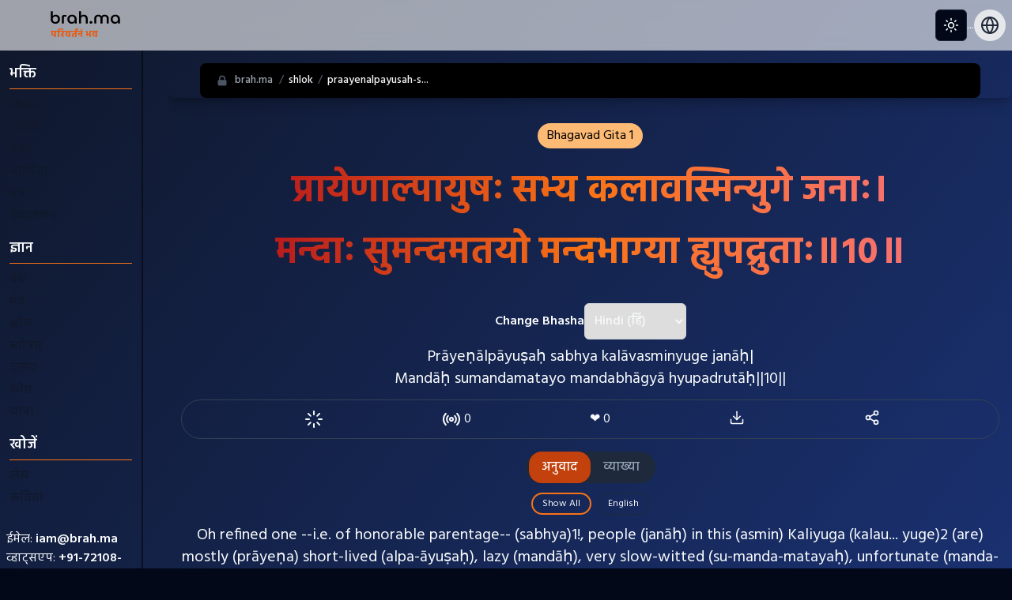

--- FILE ---
content_type: text/html; charset=utf-8
request_url: https://brah.ma/shlok/praayenalpayusah-sabhya-kalavasminyuge-janah
body_size: 16867
content:
<!DOCTYPE html><html lang="en"><head><meta charSet="utf-8"/><meta name="viewport" content="width=device-width, initial-scale=1"/><link rel="preload" href="/_next/static/media/1702624b12c08ffd-s.p.woff2" as="font" crossorigin="" type="font/woff2"/><link rel="preload" href="/_next/static/media/61737171c917ddf3-s.p.woff2" as="font" crossorigin="" type="font/woff2"/><link rel="preload" href="/_next/static/media/773633c9c4496f29-s.p.woff2" as="font" crossorigin="" type="font/woff2"/><link rel="preload" href="/_next/static/media/9b4143d65d96f8b3-s.p.woff2" as="font" crossorigin="" type="font/woff2"/><link rel="preload" href="/_next/static/media/e95c9616a77ba903-s.p.woff2" as="font" crossorigin="" type="font/woff2"/><link rel="preload" as="image" href="/brahma-white-text-logo.svg" fetchPriority="high"/><link rel="stylesheet" href="/_next/static/css/69cab1e762496032.css" data-precedence="next"/><link rel="stylesheet" href="/_next/static/css/27b32f053d426a3a.css" data-precedence="next"/><link rel="stylesheet" href="/_next/static/css/bc8831281eb208c3.css" data-precedence="next"/><link rel="preload" as="script" fetchPriority="low" href="/_next/static/chunks/webpack-b9f8d37ffbc93f5c.js"/><script src="/_next/static/chunks/fd9d1056-a7c3945bbc4ac2ce.js" async=""></script><script src="/_next/static/chunks/4938-496183fd8ac6b82e.js" async=""></script><script src="/_next/static/chunks/main-app-9d29112874f4942d.js" async=""></script><script src="/_next/static/chunks/aaea2bcf-65211c9f4d0db51a.js" async=""></script><script src="/_next/static/chunks/8682-b542fb72ec315d5f.js" async=""></script><script src="/_next/static/chunks/8701-d4acb0600f0a87de.js" async=""></script><script src="/_next/static/chunks/554-1147f497b6c86e13.js" async=""></script><script src="/_next/static/chunks/9709-23131f57d65b5ff4.js" async=""></script><script src="/_next/static/chunks/5250-fe02b32b27b659c6.js" async=""></script><script src="/_next/static/chunks/8777-a6150c5037ee92d2.js" async=""></script><script src="/_next/static/chunks/6597-840c5c56ac9f8384.js" async=""></script><script src="/_next/static/chunks/5585-f1c70149e14f2f16.js" async=""></script><script src="/_next/static/chunks/7282-4c4f92c9a0ce80f4.js" async=""></script><script src="/_next/static/chunks/app/(vakya)/shlok/%5Bslug%5D/layout-80c70c9cb6b14909.js" async=""></script><script src="/_next/static/chunks/dc112a36-a26ec11f6dfc39b0.js" async=""></script><script src="/_next/static/chunks/1749-e7415152f49f0459.js" async=""></script><script src="/_next/static/chunks/2690-03678fc3382e590e.js" async=""></script><script src="/_next/static/chunks/665-aab7f7e2ed1e75ef.js" async=""></script><script src="/_next/static/chunks/2125-a7982d20d59ab59d.js" async=""></script><script src="/_next/static/chunks/6121-ca1b39583750c1aa.js" async=""></script><script src="/_next/static/chunks/1424-a046970eb3afffb8.js" async=""></script><script src="/_next/static/chunks/2749-6743c41db3c363c0.js" async=""></script><script src="/_next/static/chunks/5331-d2d8219022313dcb.js" async=""></script><script src="/_next/static/chunks/3470-033a1e0f67fa456e.js" async=""></script><script src="/_next/static/chunks/3320-d43dba1ddf5c3e60.js" async=""></script><script src="/_next/static/chunks/9633-1137d819150abcd6.js" async=""></script><script src="/_next/static/chunks/9233-285e767fc7a468e4.js" async=""></script><script src="/_next/static/chunks/8345-07985310313112c3.js" async=""></script><script src="/_next/static/chunks/4417-52f993cfd8ef2fed.js" async=""></script><script src="/_next/static/chunks/713-f6916ed79496f71d.js" async=""></script><script src="/_next/static/chunks/1402-59b3ea1c846fc60f.js" async=""></script><script src="/_next/static/chunks/4725-4bde49bd824cf6f7.js" async=""></script><script src="/_next/static/chunks/8543-d59f74f728c662c4.js" async=""></script><script src="/_next/static/chunks/7308-4ac61cd61b154141.js" async=""></script><script src="/_next/static/chunks/app/layout-519ca6f1352fb52e.js" async=""></script><script src="/_next/static/chunks/2158-1c0ce1bd2f29c90f.js" async=""></script><script src="/_next/static/chunks/4522-f369034fbee3019e.js" async=""></script><script src="/_next/static/chunks/6-745eca8edc894320.js" async=""></script><script src="/_next/static/chunks/7680-07a4e5d599d4da97.js" async=""></script><script src="/_next/static/chunks/5491-4da64e055b154fd7.js" async=""></script><script src="/_next/static/chunks/app/(vakya)/shlok/%5Bslug%5D/page-e0e644fa90be2dda.js" async=""></script><script src="/_next/static/chunks/9749-6ccf3e261843c910.js" async=""></script><script src="/_next/static/chunks/app/page-84525b49af51825a.js" async=""></script><link rel="preload" href="https://www.googletagmanager.com/gtag/js?id=G-XCMR2B8LZW" as="script"/><title>🪔 प्रायेणाल्पायुषः सभ्य कलावस्मिन्युगे जनाः।
मन्दाः ... Sanskrit Shlok | Brah.ma</title><meta name="description" content="Prāyeṇālpāyuṣaḥ sabhya kalāvasminyuge janāḥ|
Mandāḥ sumandamatayo mandabhāgyā hyupadrutāḥ||10|| Shlok in Sanskrit, English, Tamil, &amp; other Bhartiye Languages"/><meta name="application-name" content="Brahma"/><link rel="manifest" href="/manifest.json"/><meta name="generator" content="Next.js"/><meta name="msapplication-TileColor" content="#000000"/><meta name="msapplication-TileImage" content="/favicon.ico"/><meta name="color-scheme" content="dark"/><meta name="theme-color" content="#000000"/><meta name="viewport-fit" content="cover"/><meta name="viewport-width" content="device-width"/><meta name="viewport-height" content="device-height"/><meta name="viewport-initial-scale" content="1"/><meta name="viewport-minimum-scale" content="1"/><meta name="viewport-maximum-scale" content="1"/><meta name="viewport-user-scalable" content="no"/><meta name="apple-mobile-web-app-capable" content="yes"/><meta name="apple-mobile-web-app-title" content="Brahma"/><meta name="apple-mobile-web-app-status-bar-style" content="black-translucent"/><meta property="og:title" content="🪔 प्रायेणाल्पायुषः सभ्य कलावस्मिन्युगे जनाः।
मन्दाः ... Sanskrit Shlok | Brah.ma"/><meta property="og:description" content="Prāyeṇālpāyuṣaḥ sabhya kalāvasminyuge janāḥ|
Mandāḥ sumandamatayo mandabhāgyā hyupadrutāḥ||10|| Shlok in Sanskrit, English, Tamil, &amp; other Bhartiye Languages"/><meta property="og:image" content="https://brah.ma/api/image?title=%F0%9F%AA%94%20%E0%A4%AA%E0%A5%8D%E0%A4%B0%E0%A4%BE%E0%A4%AF%E0%A5%87%E0%A4%A3%E0%A4%BE%E0%A4%B2%E0%A5%8D%E0%A4%AA%E0%A4%BE%E0%A4%AF%E0%A5%81%E0%A4%B7%E0%A4%83%20%E0%A4%B8%E0%A4%AD%E0%A5%8D%E0%A4%AF%20%E0%A4%95%E0%A4%B2%E0%A4%BE%E0%A4%B5%E0%A4%B8%E0%A5%8D%E0%A4%AE%E0%A4%BF%E0%A4%A8%E0%A5%8D%E0%A4%AF%E0%A5%81%E0%A4%97%E0%A5%87%20%E0%A4%9C%E0%A4%A8%E0%A4%BE%E0%A4%83%E0%A5%A4%E0%A4%AE%E0%A4%A8%E0%A5%8D%E0%A4%A6%E0%A4%BE%E0%A4%83%20...%20Sanskrit%20Shlok&amp;type=shlok"/><meta name="twitter:card" content="summary_large_image"/><meta name="twitter:site" content="@belikebrahma"/><meta name="twitter:creator" content="@belikebrahma"/><meta name="twitter:title" content="Brahma"/><meta name="twitter:description" content="Brahma is a transformative platform that unites shlok, mantra, granth, Devalayam, and swaroop of ancient Vedic wisdom with modern solutions for Sanatan."/><meta name="twitter:image" content="https://brah.ma/api/image?title=Brah.ma,%20The%20Sanatan%20Dashboard"/><link rel="icon" href="/favicon.ico"/><link rel="apple-touch-icon" href="/apple-touch-icon.png"/><meta name="next-size-adjust"/><script src="/_next/static/chunks/polyfills-c67a75d1b6f99dc8.js" noModule=""></script><script>globalThis.__UPLOADTHING ??= [{"slug":"imageUploader","config":{"image":{"maxFileSize":"8MB","maxFileCount":1,"contentDisposition":"inline"}}}];</script></head><body class="__className_12756e"><script>!function(){try{var d=document.documentElement,c=d.classList;c.remove('light','dark');var e=localStorage.getItem('theme');if('system'===e||(!e&&false)){var t='(prefers-color-scheme: dark)',m=window.matchMedia(t);if(m.media!==t||m.matches){d.style.colorScheme = 'dark';c.add('dark')}else{d.style.colorScheme = 'light';c.add('light')}}else if(e){c.add(e|| '')}else{c.add('dark')}if(e==='light'||e==='dark'||!e)d.style.colorScheme=e||'dark'}catch(e){}}()</script><div class=""></div><!--$--><div class="fixed top-0 w-screen flex justify-center z-50 transition-all bg-white/60 dark:bg-black/60 backdrop-blur-md"><div class="mx-2 flex h-16  items-center justify-between w-full gap-2"><button type="button" aria-haspopup="dialog" aria-expanded="false" aria-controls="radix-:R2ala:" data-state="closed" class="flex lg:hidden"><svg xmlns="http://www.w3.org/2000/svg" width="24" height="24" viewBox="0 0 24 24" fill="none" stroke="currentColor" stroke-width="2" stroke-linecap="round" stroke-linejoin="round" class="lucide lucide-menu "><line x1="4" x2="20" y1="12" y2="12"></line><line x1="4" x2="20" y1="6" y2="6"></line><line x1="4" x2="20" y1="18" y2="18"></line></svg></button><a class="flex items-center font-display text-2xl flex-grow relative z-[1000]" href="/"><div class=" w-14 items-center object-center"><div></div></div><div class="flex flex-col"><img alt="brah.ma Logo" fetchPriority="high" width="88" height="16" decoding="async" data-nimg="1" class="relative invert dark:invert-0" style="color:transparent" src="/brahma-white-text-logo.svg"/><span class="block p-0 mt-2 font-bold text-xs leading-3 text-orange-600 font-default">परिवर्तनं भव</span></div></a><button class="inline-flex items-center justify-center rounded-md text-sm font-medium ring-offset-background transition-colors focus-visible:outline-none focus-visible:ring-2 focus-visible:ring-ring focus-visible:ring-offset-2 disabled:pointer-events-none disabled:opacity-50 border border-input bg-background hover:bg-accent hover:text-accent-foreground h-10 w-10" type="button" id="radix-:R6ala:" aria-haspopup="menu" aria-expanded="false" data-state="closed"><svg xmlns="http://www.w3.org/2000/svg" width="24" height="24" viewBox="0 0 24 24" fill="none" stroke="currentColor" stroke-width="2" stroke-linecap="round" stroke-linejoin="round" class="lucide lucide-sun h-[1.2rem] w-[1.2rem] rotate-0 scale-100 transition-all dark:-rotate-90 dark:scale-0"><circle cx="12" cy="12" r="4"></circle><path d="M12 2v2"></path><path d="M12 20v2"></path><path d="m4.93 4.93 1.41 1.41"></path><path d="m17.66 17.66 1.41 1.41"></path><path d="M2 12h2"></path><path d="M20 12h2"></path><path d="m6.34 17.66-1.41 1.41"></path><path d="m19.07 4.93-1.41 1.41"></path></svg><svg xmlns="http://www.w3.org/2000/svg" width="24" height="24" viewBox="0 0 24 24" fill="none" stroke="currentColor" stroke-width="2" stroke-linecap="round" stroke-linejoin="round" class="lucide lucide-moon absolute h-[1.2rem] w-[1.2rem] rotate-90 scale-0 transition-all dark:rotate-0 dark:scale-100"><path d="M12 3a6 6 0 0 0 9 9 9 9 0 1 1-9-9Z"></path></svg><span class="sr-only">Toggle theme</span></button><p>...</p><div class="flex items-center space-x-4"><button class="p-2 rounded-full bg-gray-200 hover:bg-gray-300 dark:bg-gray-700 dark:hover:bg-gray-600"><svg xmlns="http://www.w3.org/2000/svg" width="24" height="24" viewBox="0 0 24 24" fill="none" stroke="currentColor" stroke-width="2" stroke-linecap="round" stroke-linejoin="round" class="lucide lucide-globe text-xl text-gray-800 dark:text-gray-200"><circle cx="12" cy="12" r="10"></circle><path d="M12 2a14.5 14.5 0 0 0 0 20 14.5 14.5 0 0 0 0-20"></path><path d="M2 12h20"></path></svg></button></div></div></div><!--/$--><div class=" m-auto w-full flex"><div class="hidden lg:flex lg:mt-16  basis-1/6 basis max-h-[100vh] relative overflow-hidden "><div class="fixed z-50"><div class="hidden   h-screen w-full lg:block border-r-2 border-black/50 pb-10 "><div class="w-[14vw]"><div class="relative z-50" aria-label="Sidebar"><div dir="ltr" class="relative overflow-hidden h-screen" style="position:relative;--radix-scroll-area-corner-width:0px;--radix-scroll-area-corner-height:0px"><style>[data-radix-scroll-area-viewport]{scrollbar-width:none;-ms-overflow-style:none;-webkit-overflow-scrolling:touch;}[data-radix-scroll-area-viewport]::-webkit-scrollbar{display:none}</style><div data-radix-scroll-area-viewport="" class="h-full w-full rounded-[inherit]" style="overflow-x:hidden;overflow-y:hidden"><div style="min-width:100%;display:table"><nav class="overflow-y-auto py-4 px-3 rounded"><a class="flex-grow lg:flex-grow-0" href="./sankalp"></a><h4 class="text-lg font-semibold mb-1">भक्ति</h4><div data-orientation="horizontal" role="none" class="shrink-0 h-[1px] w-full bg-orange-500 mb-2"></div><ul class="space-y-1 mb-4"><li><a class="flex items-center text-base font-normal text-gray-900 rounded-lg dark:text-slate-400" target="_self" href="/swaroop">स्वरूप</a></li><li><a class="flex items-center text-base font-normal text-gray-900 rounded-lg dark:text-slate-400" target="_self" href="/aarti">आरती</a></li><li><a class="flex items-center text-base font-normal text-gray-900 rounded-lg dark:text-slate-400" target="_self" href="/bhajan">भजन</a></li><li><a class="flex items-center text-base font-normal text-gray-900 rounded-lg dark:text-slate-400" target="_self" href="/chalisa">चालीसा</a></li><li><a class="flex items-center text-base font-normal text-gray-900 rounded-lg dark:text-slate-400" target="_self" href="/mantra">मंत्र</a></li><li><a class="flex items-center text-base font-normal text-gray-900 rounded-lg dark:text-slate-400" target="_self" href="/devalayam">देवालयम्</a></li></ul><h4 class="text-lg font-semibold mb-1">ज्ञान</h4><div data-orientation="horizontal" role="none" class="shrink-0 h-[1px] w-full bg-orange-500 mb-2"></div><ul class="space-y-1 mt-1 mb-4"><li><a class="flex items-center text-base font-normal text-gray-900 rounded-lg dark:text-slate-400" target="_self" href="/granth">ग्रंथ</a></li><li><a class="flex items-center text-base font-normal text-gray-900 rounded-lg dark:text-slate-400" target="_self" href="/mantra">मंत्र</a></li><li><a class="flex items-center text-base font-normal text-gray-900 rounded-lg dark:text-slate-400" target="_self" href="/shlok">श्लोक</a></li><li><a class="flex items-center text-base font-normal text-gray-900 rounded-lg dark:text-slate-400" target="_self" href="/stotra">स्तोत्रम्</a></li><li><a class="flex items-center text-base font-normal text-gray-900 rounded-lg dark:text-slate-400" target="_self" href="/utsav">उत्सव</a></li><li><a class="flex items-center text-base font-normal text-gray-900 rounded-lg dark:text-slate-400" target="_self" href="/kosh">कोश</a></li><li><a class="flex items-center text-base font-normal text-gray-900 rounded-lg dark:text-slate-400" target="_self" href="/yatra">यात्रा</a></li></ul><h4 class="text-lg font-semibold mb-1">खोजें</h4><div data-orientation="horizontal" role="none" class="shrink-0 h-[1px] w-full bg-orange-500 mb-2"></div><ul class="space-y-1"><li><a class="flex items-center text-base font-normal text-gray-900 rounded-lg dark:text-slate-400" target="_self" href="/lekh">लेख</a></li><li><a class="flex items-center text-base font-normal text-gray-900 rounded-lg dark:text-slate-400" target="_self" href="/kavita">कविता</a></li></ul></nav><div><div class="basis-1/1 mb-8 pb-20 px-2"><div class="mt-3"><div>ईमेल<!-- -->: <a target="_blank" class="font-semibold" href="mailto:iam@brah.ma">iam@brah.ma</a></div><div>व्हाट्सएप<!-- -->: <a target="_blank" class="font-semibold" href="https://api.whatsapp.com/send?phone=917210851108&amp;text=Hi%20Brahma%20%F0%9F%99%8F">+91-72108-51108</a></div><div class="flex gap-3 mt-3"><a target="_blank" class="text-gray-800 bg-gray-200 rounded-full p-2 shadow-inner" href="https://fb.com/belikebrahma"><svg xmlns="http://www.w3.org/2000/svg" width="18" height="18" viewBox="0 0 24 24" fill="none" stroke="currentColor" stroke-width="2" stroke-linecap="round" stroke-linejoin="round" class="lucide lucide-facebook "><path d="M18 2h-3a5 5 0 0 0-5 5v3H7v4h3v8h4v-8h3l1-4h-4V7a1 1 0 0 1 1-1h3z"></path></svg></a><a target="_blank" class="text-gray-800 bg-gray-200 rounded-full p-2 shadow-inner" href="https://twitter.com/belikebrahma"><svg xmlns="http://www.w3.org/2000/svg" width="18" height="18" viewBox="0 0 24 24" fill="none" stroke="currentColor" stroke-width="2" stroke-linecap="round" stroke-linejoin="round" class="lucide lucide-twitter "><path d="M22 4s-.7 2.1-2 3.4c1.6 10-9.4 17.3-18 11.6 2.2.1 4.4-.6 6-2C3 15.5.5 9.6 3 5c2.2 2.6 5.6 4.1 9 4-.9-4.2 4-6.6 7-3.8 1.1 0 3-1.2 3-1.2z"></path></svg></a><a target="_blank" class="text-gray-800 bg-gray-200 rounded-full p-2 shadow-inner" href="https://youtube.com/@belikebrahma"><svg xmlns="http://www.w3.org/2000/svg" width="18" height="18" viewBox="0 0 24 24" fill="none" stroke="currentColor" stroke-width="2" stroke-linecap="round" stroke-linejoin="round" class="lucide lucide-youtube "><path d="M2.5 17a24.12 24.12 0 0 1 0-10 2 2 0 0 1 1.4-1.4 49.56 49.56 0 0 1 16.2 0A2 2 0 0 1 21.5 7a24.12 24.12 0 0 1 0 10 2 2 0 0 1-1.4 1.4 49.55 49.55 0 0 1-16.2 0A2 2 0 0 1 2.5 17"></path><path d="m10 15 5-3-5-3z"></path></svg></a><a target="_blank" class="text-gray-800 bg-gray-200 rounded-full p-2 shadow-inner" href="https://in.linkedin.com/company/belikebrahma"><svg xmlns="http://www.w3.org/2000/svg" width="18" height="18" viewBox="0 0 24 24" fill="none" stroke="currentColor" stroke-width="2" stroke-linecap="round" stroke-linejoin="round" class="lucide lucide-linkedin "><path d="M16 8a6 6 0 0 1 6 6v7h-4v-7a2 2 0 0 0-2-2 2 2 0 0 0-2 2v7h-4v-7a6 6 0 0 1 6-6z"></path><rect width="4" height="12" x="2" y="9"></rect><circle cx="4" cy="4" r="2"></circle></svg></a></div></div></div></div></div></div></div></div></div></div></div></div><main class="mt-20 basis-5/6 grow  m-auto overflow-hidden"><div class="bg-vc-border-gradient rounded-lg px-2 lg:px-10 shadow-lg shadow-black/20"><div class="rounded-lg bg-black"><div class="flex flex-col gap-y-4 p-3.5 lg:px-5 lg:py-3"><div class="flex items-center gap-x-2" itemScope="" itemType="https://schema.org/BreadcrumbList"><div class="text-gray-600"><svg xmlns="http://www.w3.org/2000/svg" class="h-4" viewBox="0 0 20 20" fill="currentColor"><path fill-rule="evenodd" d="M5 9V7a5 5 0 0110 0v2a2 2 0 012 2v5a2 2 0 01-2 2H5a2 2 0 01-2-2v-5a2 2 0 012-2zm8-2v2H7V7a3 3 0 016 0z" clip-rule="evenodd"></path></svg></div><div class="flex gap-x-1 text-sm font-medium"><!--$--><div itemProp="itemListElement" itemScope="" itemType="https://schema.org/ListItem"><a itemProp="item" href="/"><span class="px-2 cursor-pointer text-gray-400" itemProp="name">brah.ma</span></a><meta itemProp="position" content="1"/></div><span class="text-gray-600">/</span><div itemProp="itemListElement" itemScope="" itemType="https://schema.org/ListItem"><a itemProp="item" href="/shlok"><span class="animate-[highlight_1s_ease-in-out_1] cursor-pointer rounded-full px-1.5 py-0.5 text-gray-100 hover:text-gray-300" itemProp="name">shlok</span></a><meta itemProp="position" content="2"/></div><span class="text-gray-600">/</span><div itemProp="itemListElement" itemScope="" itemType="https://schema.org/ListItem"><a itemProp="item" href="/shlok/praayenalpayusah-sabhya-kalavasminyuge-janah"><span class="animate-[highlight_1s_ease-in-out_1] cursor-pointer rounded-full px-1.5 py-0.5 text-gray-100 hover:text-gray-300" itemProp="name">praayenalpayusah-s...</span></a><meta itemProp="position" content="3"/></div><!--/$--></div></div></div></div></div><div class="pt-4"><main><div class=""><main><!--$--><div class="shlok-container  p-4 text-center"><div><a href="/granth/bhagavad-gita">  <p class="rounded-3xl bg-orange-300 dark:bg-white text-black inline-block py-1 px-3">Bhagavad Gita<!-- --> <!-- --> <!-- -->1<!-- --> </p></a></div><div class="lb mb-2 leading-10 font-medium font-default text-2xl"><h1 class="text-3xl md:text-5xl lg:text-5xl text-center whitespace-pre-wrap text-bold md:leading-[5rem] lg:leading-relaxed my-2 mt-4 bg-gradient-to-r font-bold from-red-700 via-orange-500 to-red-400 inline-block text-transparent bg-clip-text">प्रायेणाल्पायुषः सभ्य कलावस्मिन्युगे जनाः।
मन्दाः सुमन्दमतयो मन्दभाग्या ह्युपद्रुताः॥१०॥</h1></div><div class=" py-2 mt-2 font-medium"><div class="flex justify-center gap-2 items-center"><p class="text-center font-semibold">Change Bhasha</p><select class="rounded-md border border-gray-300 p-2"><option value="devnagari" selected="">Hindi (हिं)</option><option value="tamil">Tamil (த)</option><option value="punjabi">Punjabi (ਪੰ)</option><option value="bangla">Bangla (বা)</option><option value="gujarati">Gujarati (ગુ)</option><option value="kannada">Kannada (ಕ)</option><option value="telugu">Telugu (తె)</option><option value="odia">Odia (ଓ)</option><option value="tibetan">Tibetan (ཏི)</option><option value="itrans">English (E)</option></select></div></div><p class=" whitespace-pre-line text-lg md:text-xl">Prāyeṇālpāyuṣaḥ sabhya kalāvasminyuge janāḥ|
Mandāḥ sumandamatayo mandabhāgyā hyupadrutāḥ||10||</p><div class="flex justify-evenly my-3 py-3 border border-1 border-slate-700 rounded-full "><div class="flex flex-row align-middle"><svg xmlns="http://www.w3.org/2000/svg" width="24" height="24" viewBox="0 0 24 24" fill="none" stroke="currentColor" stroke-width="2" stroke-linecap="round" stroke-linejoin="round" class="lucide lucide-loader text-base ml-1"><line x1="12" x2="12" y1="2" y2="6"></line><line x1="12" x2="12" y1="18" y2="22"></line><line x1="4.93" x2="7.76" y1="4.93" y2="7.76"></line><line x1="16.24" x2="19.07" y1="16.24" y2="19.07"></line><line x1="2" x2="6" y1="12" y2="12"></line><line x1="18" x2="22" y1="12" y2="12"></line><line x1="4.93" x2="7.76" y1="19.07" y2="16.24"></line><line x1="16.24" x2="19.07" y1="7.76" y2="4.93"></line></svg></div><div class="flex flex-row align-middle"><svg xmlns="http://www.w3.org/2000/svg" width="24" height="24" viewBox="0 0 24 24" fill="none" stroke="currentColor" stroke-width="2" stroke-linecap="round" stroke-linejoin="round" class="lucide lucide-radio "><path d="M4.9 19.1C1 15.2 1 8.8 4.9 4.9"></path><path d="M7.8 16.2c-2.3-2.3-2.3-6.1 0-8.5"></path><circle cx="12" cy="12" r="2"></circle><path d="M16.2 7.8c2.3 2.3 2.3 6.1 0 8.5"></path><path d="M19.1 4.9C23 8.8 23 15.1 19.1 19"></path></svg><span class="text-base ml-1">0</span></div><div><div><button type="button" aria-haspopup="dialog" aria-expanded="false" aria-controls="radix-:R29bpnltskela:" data-state="closed">❤️ 0</button></div></div><button class="inline-flex items-center justify-center rounded-md text-sm font-medium ring-offset-background transition-colors focus-visible:outline-none focus-visible:ring-2 focus-visible:ring-ring focus-visible:ring-offset-2 disabled:pointer-events-none disabled:opacity-50 hover:bg-accent hover:text-accent-foreground p-0 m-0 h-5 w-5" type="button" aria-haspopup="dialog" aria-expanded="false" aria-controls="radix-:R6pbpnltskela:" data-state="closed"><svg xmlns="http://www.w3.org/2000/svg" width="24" height="24" viewBox="0 0 24 24" fill="none" stroke="currentColor" stroke-width="2" stroke-linecap="round" stroke-linejoin="round" class="lucide lucide-download h-5 w-5"><path d="M21 15v4a2 2 0 0 1-2 2H5a2 2 0 0 1-2-2v-4"></path><polyline points="7 10 12 15 17 10"></polyline><line x1="12" x2="12" y1="15" y2="3"></line></svg></button><button class="inline-flex items-center justify-center rounded-md text-sm font-medium ring-offset-background transition-colors focus-visible:outline-none focus-visible:ring-2 focus-visible:ring-ring focus-visible:ring-offset-2 disabled:pointer-events-none disabled:opacity-50 hover:bg-accent hover:text-accent-foreground p-0 m-0 h-5 w-5" type="button" aria-haspopup="dialog" aria-expanded="false" aria-controls="radix-:Rapbpnltskela:" data-state="closed"><svg xmlns="http://www.w3.org/2000/svg" width="24" height="24" viewBox="0 0 24 24" fill="none" stroke="currentColor" stroke-width="2" stroke-linecap="round" stroke-linejoin="round" class="lucide lucide-share2 h-5 w-5"><circle cx="18" cy="5" r="3"></circle><circle cx="6" cy="12" r="3"></circle><circle cx="18" cy="19" r="3"></circle><line x1="8.59" x2="15.42" y1="13.51" y2="17.49"></line><line x1="15.41" x2="8.59" y1="6.51" y2="10.49"></line></svg></button></div><div class=" text-lg mb-4 md:text-xl"><p></p></div><div dir="ltr" data-orientation="horizontal" class=""><div role="tablist" aria-orientation="horizontal" class="inline-flex h-10 items-center justify-center rounded-3xl bg-muted p-1 text-muted-foreground" tabindex="-1" data-orientation="horizontal" style="outline:none"><button type="button" role="tab" aria-selected="true" aria-controls="radix-:Rdbpnltskela:-content-Translation" data-state="active" id="radix-:Rdbpnltskela:-trigger-Translation" class="inline-flex items-center justify-center whitespace-nowrap rounded-2xl px-3 py-1.5 lg:px-4 lg:py-2 text-sm md:text-base font-medium ring-offset-background transition-all focus-visible:outline-none focus-visible:ring-2 focus-visible:ring-ring focus-visible:ring-offset-2 disabled:pointer-events-none disabled:opacity-50 data-[state=active]:bg-orange-700 data-[state=active]:text-white data-[state=active]:shadow-sm" tabindex="-1" data-orientation="horizontal" data-radix-collection-item="">अनुवाद</button><button type="button" role="tab" aria-selected="false" aria-controls="radix-:Rdbpnltskela:-content-Commentary" data-state="inactive" id="radix-:Rdbpnltskela:-trigger-Commentary" class="inline-flex items-center justify-center whitespace-nowrap rounded-2xl px-3 py-1.5 lg:px-4 lg:py-2 text-sm md:text-base font-medium ring-offset-background transition-all focus-visible:outline-none focus-visible:ring-2 focus-visible:ring-ring focus-visible:ring-offset-2 disabled:pointer-events-none disabled:opacity-50 data-[state=active]:bg-orange-700 data-[state=active]:text-white data-[state=active]:shadow-sm" tabindex="-1" data-orientation="horizontal" data-radix-collection-item="">व्याख्या</button></div><div data-state="active" data-orientation="horizontal" role="tabpanel" aria-labelledby="radix-:Rdbpnltskela:-trigger-Translation" id="radix-:Rdbpnltskela:-content-Translation" tabindex="0" class="mt-2 ring-offset-background focus-visible:outline-none focus-visible:ring-2 focus-visible:ring-ring focus-visible:ring-offset-2" style="animation-duration:0s"><div><div class="filter-buttons flex flex-wrap justify-center overflow-y-scroll mt-1"><button class="px-3 py-1 m-1 text-xs border-2 border-orange-500 rounded-full ">Show All</button><button class="px-3 py-1 m-1 text-xs border rounded-full ">English</button></div><div><div><div class="mt-2 mb-2 text-lg md:text-xl"><p>Oh refined one --i.e. of honorable parentage-- (sabhya)1!, people (janāḥ) in this (asmin) Kaliyuga (kalau... yuge)2 (are) mostly (prāyeṇa) short-lived (alpa-āyuṣaḥ), lazy (mandāḥ), very slow-witted (su-manda-matayaḥ), unfortunate (manda-bhāgyāḥ) (and) undoubtedly (hi) oppressed (upadrutāḥ)3||10||</p></div><p class="mt-2 text-xs">English<!-- --> Translation</p></div><div class="text-2xl text-center bg-gradient-to-r font-bold from-red-700 via-orange-500 to-red-400 inline-block text-transparent bg-clip-text">…</div></div></div></div><div data-state="inactive" data-orientation="horizontal" role="tabpanel" aria-labelledby="radix-:Rdbpnltskela:-trigger-Commentary" hidden="" id="radix-:Rdbpnltskela:-content-Commentary" tabindex="0" class="mt-2 ring-offset-background focus-visible:outline-none focus-visible:ring-2 focus-visible:ring-ring focus-visible:ring-offset-2"></div></div></div><!--/$--></main><div class="flex items-center  mb-8"><button class="inline-flex items-center justify-center rounded-md text-sm font-medium ring-offset-background transition-colors focus-visible:outline-none focus-visible:ring-2 focus-visible:ring-ring focus-visible:ring-offset-2 disabled:pointer-events-none disabled:opacity-50 bg-primary text-primary-foreground hover:bg-primary/90 h-10 px-4 py-2 m-auto"><a class="flex flex-row gap-2 items-center" href="/shlok"><svg xmlns="http://www.w3.org/2000/svg" width="24" height="24" viewBox="0 0 24 24" fill="none" stroke="currentColor" stroke-width="2" stroke-linecap="round" stroke-linejoin="round"><line x1="19" y1="12" x2="5" y2="12"></line><polyline points="12 19 5 12 12 5"></polyline></svg> Back to Shlok Collection<!-- --> </a></button></div><div><h1 class="text-3xl font-bold text-center mb-2">श्लोक या मंत्र खोजें</h1><h2 class="text-xl text-center mb-4">अपना श्लोक/मंत्र खोजने के लिए कुछ भी टाइप करें</h2><div class="max-w-7xl mx-auto px-4 py-8"><div class="mb-8"><form class="w-full relative max-w-xl mx-auto bg-white dark:bg-zinc-800 h-12 rounded-full overflow-hidden shadow-[0px_2px_3px_-1px_rgba(0,0,0,0.1),_0px_1px_0px_0px_rgba(25,28,33,0.02),_0px_0px_0px_1px_rgba(25,28,33,0.08)] transition duration-200"><canvas class="absolute pointer-events-none text-base transform scale-50 top-[20%] left-2 sm:left-8 origin-top-left filter invert dark:invert-0 pr-20 opacity-0"></canvas><svg xmlns="http://www.w3.org/2000/svg" width="24" height="24" viewBox="0 0 24 24" fill="none" stroke="currentColor" stroke-width="2" stroke-linecap="round" stroke-linejoin="round" class="lucide lucide-search absolute left-2 md:left-4 top-1/2 -translate-y-1/2 text-gray-300 h-4 w-4"><circle cx="11" cy="11" r="8"></circle><path d="m21 21-4.3-4.3"></path></svg><input type="text" class="w-full relative text-sm sm:text-base z-50 border-none dark:text-white bg-transparent text-black h-full rounded-full focus:outline-none focus:ring-0 pl-8 sm:pl-10 pr-20" value=""/><button disabled="" type="submit" class="absolute right-2 top-1/2 z-50 -translate-y-1/2 h-8 w-8 rounded-full disabled:bg-gray-100 bg-black dark:bg-zinc-900 dark:disabled:bg-zinc-800 transition duration-200 flex items-center justify-center"><svg xmlns="http://www.w3.org/2000/svg" width="24" height="24" viewBox="0 0 24 24" fill="none" stroke="currentColor" stroke-width="2" stroke-linecap="round" stroke-linejoin="round" class="text-gray-300 h-4 w-4"><path stroke="none" d="M0 0h24v24H0z" fill="none"></path><path d="M5 12l14 0" stroke-dasharray="50%" stroke-dashoffset="50%"></path><path d="M13 18l6 -6"></path><path d="M13 6l6 6"></path></svg></button><div class="absolute inset-0 flex items-center rounded-full pointer-events-none"><p class="dark:text-zinc-500 text-sm sm:text-base font-normal text-neutral-500 pl-8 sm:pl-12 text-left w-[calc(100%-2rem)] truncate" style="opacity:0;transform:translateY(5px) translateZ(0)">धर्मो रक्षति रक्षितः</p></div></form></div><div class="grid grid-cols-1 md:grid-cols-2 lg:grid-cols-3 gap-6 p-4"></div></div></div></div></main></div><p>...</p><div class="flex flex-col w-full mt-4"><div class="grow flex flex-col"><div><h2 class="px-4 pt-4 text-xl font-semibold">Buy Latest Products</h2><div class="flex items-left flex-col w-full"><div class="flex flex-wrap justify-around"><div class=""><div class="rounded-xl lg:w-[15vw] bg-slate-800 w-[42vw] flex items-center m-2 shadow-xl overflow-hidden flex-col"><a class=" w-full h-full" href="https://iam.brah.ma/collections/top-picks"><div class="w-full aspect-square"><img alt="सर्वश्रेष्ठ विक्रेता" loading="lazy" width="320" height="160" decoding="async" data-nimg="1" class="shadow-xl object-cover rounded-lg aspect-square duration-700 ease-in-out scale-105 blur-lg" style="color:transparent;background-size:cover;background-position:50% 50%;background-repeat:no-repeat;background-image:url(&quot;data:image/svg+xml;charset=utf-8,%3Csvg xmlns=&#x27;http://www.w3.org/2000/svg&#x27; viewBox=&#x27;0 0 320 160&#x27;%3E%3Cfilter id=&#x27;b&#x27; color-interpolation-filters=&#x27;sRGB&#x27;%3E%3CfeGaussianBlur stdDeviation=&#x27;20&#x27;/%3E%3CfeColorMatrix values=&#x27;1 0 0 0 0 0 1 0 0 0 0 0 1 0 0 0 0 0 100 -1&#x27; result=&#x27;s&#x27;/%3E%3CfeFlood x=&#x27;0&#x27; y=&#x27;0&#x27; width=&#x27;100%25&#x27; height=&#x27;100%25&#x27;/%3E%3CfeComposite operator=&#x27;out&#x27; in=&#x27;s&#x27;/%3E%3CfeComposite in2=&#x27;SourceGraphic&#x27;/%3E%3CfeGaussianBlur stdDeviation=&#x27;20&#x27;/%3E%3C/filter%3E%3Cimage width=&#x27;100%25&#x27; height=&#x27;100%25&#x27; x=&#x27;0&#x27; y=&#x27;0&#x27; preserveAspectRatio=&#x27;none&#x27; style=&#x27;filter: url(%23b);&#x27; href=&#x27;[data-uri]&#x27;/%3E%3C/svg%3E&quot;)" srcSet="/_next/image?url=https%3A%2F%2Fres.cloudinary.com%2Fdjbpicq3r%2Fimage%2Fupload%2Fv1684081783%2Fproducts%2Fom-is-equal-to-mc-square_dtmh59.jpg&amp;w=384&amp;q=75 1x, /_next/image?url=https%3A%2F%2Fres.cloudinary.com%2Fdjbpicq3r%2Fimage%2Fupload%2Fv1684081783%2Fproducts%2Fom-is-equal-to-mc-square_dtmh59.jpg&amp;w=640&amp;q=75 2x" src="/_next/image?url=https%3A%2F%2Fres.cloudinary.com%2Fdjbpicq3r%2Fimage%2Fupload%2Fv1684081783%2Fproducts%2Fom-is-equal-to-mc-square_dtmh59.jpg&amp;w=640&amp;q=75"/></div><div class="p-2 w-full"><h2 class="text-lg lg:text-xl text-white font-semibold mb-2">सर्वश्रेष्ठ विक्रेता</h2><p class="text-xs lg:text-sm text-gray-300 mb-4 whitespace-pre-wrap">हमारी सबसे अधिक बिकने वाली धर्मिक टी-शर्ट्स खोजें</p><a class="text-sm text-orange-500 font-semibold py-2  transition-colors" href="https://iam.brah.ma/collections/top-picks">Buy Now →</a></div></a></div></div><div class=""><div class="rounded-xl lg:w-[15vw] bg-slate-800 w-[42vw] flex items-center m-2 shadow-xl overflow-hidden flex-col"><a class=" w-full h-full" href="https://iam.brah.ma/collections/sanskrit-tshirts"><div class="w-full aspect-square"><img alt="संस्कृत टी-शर्ट्स" loading="lazy" width="320" height="160" decoding="async" data-nimg="1" class="shadow-xl object-cover rounded-lg aspect-square duration-700 ease-in-out scale-105 blur-lg" style="color:transparent;background-size:cover;background-position:50% 50%;background-repeat:no-repeat;background-image:url(&quot;data:image/svg+xml;charset=utf-8,%3Csvg xmlns=&#x27;http://www.w3.org/2000/svg&#x27; viewBox=&#x27;0 0 320 160&#x27;%3E%3Cfilter id=&#x27;b&#x27; color-interpolation-filters=&#x27;sRGB&#x27;%3E%3CfeGaussianBlur stdDeviation=&#x27;20&#x27;/%3E%3CfeColorMatrix values=&#x27;1 0 0 0 0 0 1 0 0 0 0 0 1 0 0 0 0 0 100 -1&#x27; result=&#x27;s&#x27;/%3E%3CfeFlood x=&#x27;0&#x27; y=&#x27;0&#x27; width=&#x27;100%25&#x27; height=&#x27;100%25&#x27;/%3E%3CfeComposite operator=&#x27;out&#x27; in=&#x27;s&#x27;/%3E%3CfeComposite in2=&#x27;SourceGraphic&#x27;/%3E%3CfeGaussianBlur stdDeviation=&#x27;20&#x27;/%3E%3C/filter%3E%3Cimage width=&#x27;100%25&#x27; height=&#x27;100%25&#x27; x=&#x27;0&#x27; y=&#x27;0&#x27; preserveAspectRatio=&#x27;none&#x27; style=&#x27;filter: url(%23b);&#x27; href=&#x27;[data-uri]&#x27;/%3E%3C/svg%3E&quot;)" srcSet="/_next/image?url=https%3A%2F%2Fres.cloudinary.com%2Fdjbpicq3r%2Fimage%2Fupload%2Fv1684081768%2Fproducts%2Fdharmo-rakshati-rakshitah_nezgty.jpg&amp;w=384&amp;q=75 1x, /_next/image?url=https%3A%2F%2Fres.cloudinary.com%2Fdjbpicq3r%2Fimage%2Fupload%2Fv1684081768%2Fproducts%2Fdharmo-rakshati-rakshitah_nezgty.jpg&amp;w=640&amp;q=75 2x" src="/_next/image?url=https%3A%2F%2Fres.cloudinary.com%2Fdjbpicq3r%2Fimage%2Fupload%2Fv1684081768%2Fproducts%2Fdharmo-rakshati-rakshitah_nezgty.jpg&amp;w=640&amp;q=75"/></div><div class="p-2 w-full"><h2 class="text-lg lg:text-xl text-white font-semibold mb-2">संस्कृत टी-शर्ट्स</h2><p class="text-xs lg:text-sm text-gray-300 mb-4 whitespace-pre-wrap">हमारी संस्कृत टी-शर्ट्स का संग्रह देखें</p><a class="text-sm text-orange-500 font-semibold py-2  transition-colors" href="https://iam.brah.ma/collections/sanskrit-tshirts">Buy Now →</a></div></a></div></div><div class=""><div class="rounded-xl lg:w-[15vw] bg-slate-800 w-[42vw] flex items-center m-2 shadow-xl overflow-hidden flex-col"><a class=" w-full h-full" href="https://iam.brah.ma/collections/mugs"><div class="w-full aspect-square"><img alt="सनातन मग" loading="lazy" width="320" height="160" decoding="async" data-nimg="1" class="shadow-xl object-cover rounded-lg aspect-square duration-700 ease-in-out scale-105 blur-lg" style="color:transparent;background-size:cover;background-position:50% 50%;background-repeat:no-repeat;background-image:url(&quot;data:image/svg+xml;charset=utf-8,%3Csvg xmlns=&#x27;http://www.w3.org/2000/svg&#x27; viewBox=&#x27;0 0 320 160&#x27;%3E%3Cfilter id=&#x27;b&#x27; color-interpolation-filters=&#x27;sRGB&#x27;%3E%3CfeGaussianBlur stdDeviation=&#x27;20&#x27;/%3E%3CfeColorMatrix values=&#x27;1 0 0 0 0 0 1 0 0 0 0 0 1 0 0 0 0 0 100 -1&#x27; result=&#x27;s&#x27;/%3E%3CfeFlood x=&#x27;0&#x27; y=&#x27;0&#x27; width=&#x27;100%25&#x27; height=&#x27;100%25&#x27;/%3E%3CfeComposite operator=&#x27;out&#x27; in=&#x27;s&#x27;/%3E%3CfeComposite in2=&#x27;SourceGraphic&#x27;/%3E%3CfeGaussianBlur stdDeviation=&#x27;20&#x27;/%3E%3C/filter%3E%3Cimage width=&#x27;100%25&#x27; height=&#x27;100%25&#x27; x=&#x27;0&#x27; y=&#x27;0&#x27; preserveAspectRatio=&#x27;none&#x27; style=&#x27;filter: url(%23b);&#x27; href=&#x27;[data-uri]&#x27;/%3E%3C/svg%3E&quot;)" srcSet="/_next/image?url=https%3A%2F%2Fres.cloudinary.com%2Fdjbpicq3r%2Fimage%2Fupload%2Fv1684081783%2Fproducts%2Fkolam-rangoli-mug_lt4uit.jpg&amp;w=384&amp;q=75 1x, /_next/image?url=https%3A%2F%2Fres.cloudinary.com%2Fdjbpicq3r%2Fimage%2Fupload%2Fv1684081783%2Fproducts%2Fkolam-rangoli-mug_lt4uit.jpg&amp;w=640&amp;q=75 2x" src="/_next/image?url=https%3A%2F%2Fres.cloudinary.com%2Fdjbpicq3r%2Fimage%2Fupload%2Fv1684081783%2Fproducts%2Fkolam-rangoli-mug_lt4uit.jpg&amp;w=640&amp;q=75"/></div><div class="p-2 w-full"><h2 class="text-lg lg:text-xl text-white font-semibold mb-2">सनातन मग</h2><p class="text-xs lg:text-sm text-gray-300 mb-4 whitespace-pre-wrap">सनातन प्रेरित मग का हमारा संग्रह देखें</p><a class="text-sm text-orange-500 font-semibold py-2  transition-colors" href="https://iam.brah.ma/collections/mugs">Buy Now →</a></div></a></div></div><div class=""><div class="rounded-xl lg:w-[15vw] bg-slate-800 w-[42vw] flex items-center m-2 shadow-xl overflow-hidden flex-col"><a class=" w-full h-full" href="https://iam.brah.ma/collections/dharmic-products"><div class="w-full aspect-square"><img alt="धार्मिक उत्पाद" loading="lazy" width="320" height="160" decoding="async" data-nimg="1" class="shadow-xl object-cover rounded-lg aspect-square duration-700 ease-in-out scale-105 blur-lg" style="color:transparent;background-size:cover;background-position:50% 50%;background-repeat:no-repeat;background-image:url(&quot;data:image/svg+xml;charset=utf-8,%3Csvg xmlns=&#x27;http://www.w3.org/2000/svg&#x27; viewBox=&#x27;0 0 320 160&#x27;%3E%3Cfilter id=&#x27;b&#x27; color-interpolation-filters=&#x27;sRGB&#x27;%3E%3CfeGaussianBlur stdDeviation=&#x27;20&#x27;/%3E%3CfeColorMatrix values=&#x27;1 0 0 0 0 0 1 0 0 0 0 0 1 0 0 0 0 0 100 -1&#x27; result=&#x27;s&#x27;/%3E%3CfeFlood x=&#x27;0&#x27; y=&#x27;0&#x27; width=&#x27;100%25&#x27; height=&#x27;100%25&#x27;/%3E%3CfeComposite operator=&#x27;out&#x27; in=&#x27;s&#x27;/%3E%3CfeComposite in2=&#x27;SourceGraphic&#x27;/%3E%3CfeGaussianBlur stdDeviation=&#x27;20&#x27;/%3E%3C/filter%3E%3Cimage width=&#x27;100%25&#x27; height=&#x27;100%25&#x27; x=&#x27;0&#x27; y=&#x27;0&#x27; preserveAspectRatio=&#x27;none&#x27; style=&#x27;filter: url(%23b);&#x27; href=&#x27;[data-uri]&#x27;/%3E%3C/svg%3E&quot;)" srcSet="/_next/image?url=https%3A%2F%2Fres.cloudinary.com%2Fdjbpicq3r%2Fimage%2Fupload%2Fw_600%2Car_1%3A1%2Cc_fill%2Cg_auto%2Ce_art%3Ahokusai%2Fv1693169083%2Fproducts%2F108-rudraksha-mala_uv2vbh.png&amp;w=384&amp;q=75 1x, /_next/image?url=https%3A%2F%2Fres.cloudinary.com%2Fdjbpicq3r%2Fimage%2Fupload%2Fw_600%2Car_1%3A1%2Cc_fill%2Cg_auto%2Ce_art%3Ahokusai%2Fv1693169083%2Fproducts%2F108-rudraksha-mala_uv2vbh.png&amp;w=640&amp;q=75 2x" src="/_next/image?url=https%3A%2F%2Fres.cloudinary.com%2Fdjbpicq3r%2Fimage%2Fupload%2Fw_600%2Car_1%3A1%2Cc_fill%2Cg_auto%2Ce_art%3Ahokusai%2Fv1693169083%2Fproducts%2F108-rudraksha-mala_uv2vbh.png&amp;w=640&amp;q=75"/></div><div class="p-2 w-full"><h2 class="text-lg lg:text-xl text-white font-semibold mb-2">धार्मिक उत्पाद</h2><p class="text-xs lg:text-sm text-gray-300 mb-4 whitespace-pre-wrap">हमारी संस्कृत टी-शर्ट्स का संग्रह देखें</p><a class="text-sm text-orange-500 font-semibold py-2  transition-colors" href="https://iam.brah.ma/collections/dharmic-products">Buy Now →</a></div></a></div></div><div class=""><div class="rounded-xl lg:w-[15vw] bg-slate-800 w-[42vw] flex items-center m-2 shadow-xl overflow-hidden flex-col"><a class=" w-full h-full" href="https://iam.brah.ma/collections/sanatan-dolls"><div class="w-full aspect-square"><img alt="सनातन गुड़िया" loading="lazy" width="320" height="160" decoding="async" data-nimg="1" class="shadow-xl object-cover rounded-lg aspect-square duration-700 ease-in-out scale-105 blur-lg" style="color:transparent;background-size:cover;background-position:50% 50%;background-repeat:no-repeat;background-image:url(&quot;data:image/svg+xml;charset=utf-8,%3Csvg xmlns=&#x27;http://www.w3.org/2000/svg&#x27; viewBox=&#x27;0 0 320 160&#x27;%3E%3Cfilter id=&#x27;b&#x27; color-interpolation-filters=&#x27;sRGB&#x27;%3E%3CfeGaussianBlur stdDeviation=&#x27;20&#x27;/%3E%3CfeColorMatrix values=&#x27;1 0 0 0 0 0 1 0 0 0 0 0 1 0 0 0 0 0 100 -1&#x27; result=&#x27;s&#x27;/%3E%3CfeFlood x=&#x27;0&#x27; y=&#x27;0&#x27; width=&#x27;100%25&#x27; height=&#x27;100%25&#x27;/%3E%3CfeComposite operator=&#x27;out&#x27; in=&#x27;s&#x27;/%3E%3CfeComposite in2=&#x27;SourceGraphic&#x27;/%3E%3CfeGaussianBlur stdDeviation=&#x27;20&#x27;/%3E%3C/filter%3E%3Cimage width=&#x27;100%25&#x27; height=&#x27;100%25&#x27; x=&#x27;0&#x27; y=&#x27;0&#x27; preserveAspectRatio=&#x27;none&#x27; style=&#x27;filter: url(%23b);&#x27; href=&#x27;[data-uri]&#x27;/%3E%3C/svg%3E&quot;)" srcSet="/_next/image?url=https%3A%2F%2Fres.cloudinary.com%2Fdjbpicq3r%2Fimage%2Fupload%2Fw_600%2Car_1%3A1%2Cc_fill%2Cg_auto%2Ce_art%3Ahokusai%2Fv1693608844%2Fproducts%2Fsanatani-dharmic-dolls-toys_grlbau.jpg&amp;w=384&amp;q=75 1x, /_next/image?url=https%3A%2F%2Fres.cloudinary.com%2Fdjbpicq3r%2Fimage%2Fupload%2Fw_600%2Car_1%3A1%2Cc_fill%2Cg_auto%2Ce_art%3Ahokusai%2Fv1693608844%2Fproducts%2Fsanatani-dharmic-dolls-toys_grlbau.jpg&amp;w=640&amp;q=75 2x" src="/_next/image?url=https%3A%2F%2Fres.cloudinary.com%2Fdjbpicq3r%2Fimage%2Fupload%2Fw_600%2Car_1%3A1%2Cc_fill%2Cg_auto%2Ce_art%3Ahokusai%2Fv1693608844%2Fproducts%2Fsanatani-dharmic-dolls-toys_grlbau.jpg&amp;w=640&amp;q=75"/></div><div class="p-2 w-full"><h2 class="text-lg lg:text-xl text-white font-semibold mb-2">सनातन गुड़िया</h2><p class="text-xs lg:text-sm text-gray-300 mb-4 whitespace-pre-wrap">आपके बच्चों और आपके लिए एक धर्मिक मित्र</p><a class="text-sm text-orange-500 font-semibold py-2  transition-colors" href="https://iam.brah.ma/collections/sanatan-dolls">Buy Now →</a></div></a></div></div></div></div></div></div></div></main></div><div class="absolute w-full py-5 text-center"><p class="dark:text-white text-black font-bold font-sans pb-2 pt-2 md:pb-0">Built in Kashi for the World</p><p class="text-orange-600 font-bold font-sans">ॐ सर्वे भवन्तु सुखिनः</p><button class="inline-flex items-center justify-center rounded-md text-sm ring-offset-background transition-colors focus-visible:outline-none focus-visible:ring-2 focus-visible:ring-ring focus-visible:ring-offset-2 disabled:pointer-events-none disabled:opacity-50 border border-input bg-background hover:bg-accent hover:text-accent-foreground h-10 px-4 py-2 dark:text-white text-black font-bold font-sans mb-16 mt-2"><a target="_blank" href="https://rzp.io/l/brahma-daan">Donate to Brah.ma</a></button><nav class="fixed flex md:hidden bottom-0 w-full rounded-t-xl font-default z-50  justify-around py-2 border bg-gray-200/80 dark:bg-black/80 backdrop-blur-sm"><button class="flex flex-col items-center focus:outline-none text-blue-800 dark:text-slate-300"><svg xmlns="http://www.w3.org/2000/svg" width="24" height="24" viewBox="0 0 24 24" fill="none" stroke="currentColor" stroke-width="2" stroke-linecap="round" stroke-linejoin="round" class="lucide lucide-home "><path d="m3 9 9-7 9 7v11a2 2 0 0 1-2 2H5a2 2 0 0 1-2-2z"></path><polyline points="9 22 9 12 15 12 15 22"></polyline></svg><span class="text-xs">Home</span></button><button class="flex flex-col items-center focus:outline-none text-blue-800 dark:text-slate-300"><svg xmlns="http://www.w3.org/2000/svg" width="24" height="24" viewBox="0 0 24 24" fill="none" stroke="currentColor" stroke-width="2" stroke-linecap="round" stroke-linejoin="round" class="lucide lucide-shirt "><path d="M20.38 3.46 16 2a4 4 0 0 1-8 0L3.62 3.46a2 2 0 0 0-1.34 2.23l.58 3.47a1 1 0 0 0 .99.84H6v10c0 1.1.9 2 2 2h8a2 2 0 0 0 2-2V10h2.15a1 1 0 0 0 .99-.84l.58-3.47a2 2 0 0 0-1.34-2.23z"></path></svg><span class="text-xs">Shop</span></button><button class="flex flex-col items-center focus:outline-none text-orange-500  dark:text-slate-300" type="button" aria-haspopup="dialog" aria-expanded="false" aria-controls="radix-:R38ila:" data-state="closed"><svg xmlns="http://www.w3.org/2000/svg" width="24" height="24" viewBox="0 0 24 24" fill="none" stroke="currentColor" stroke-width="2" stroke-linecap="round" stroke-linejoin="round" class="lucide lucide-share "><path d="M4 12v8a2 2 0 0 0 2 2h12a2 2 0 0 0 2-2v-8"></path><polyline points="16 6 12 2 8 6"></polyline><line x1="12" x2="12" y1="2" y2="15"></line></svg><span class="text-xs ">Share</span></button><button class="flex flex-col items-center focus:outline-none text-blue-800 dark:text-slate-300"><svg xmlns="http://www.w3.org/2000/svg" width="24" height="24" viewBox="0 0 24 24" fill="none" stroke="currentColor" stroke-width="2" stroke-linecap="round" stroke-linejoin="round" class="lucide lucide-layout-dashboard "><rect width="7" height="9" x="3" y="3" rx="1"></rect><rect width="7" height="5" x="14" y="3" rx="1"></rect><rect width="7" height="9" x="14" y="12" rx="1"></rect><rect width="7" height="5" x="3" y="16" rx="1"></rect></svg><span class="text-xs">Dashboard</span></button><p>...</p></nav><div></div><!--$--><!--/$--></div><script src="/_next/static/chunks/webpack-b9f8d37ffbc93f5c.js" async=""></script><script>(self.__next_f=self.__next_f||[]).push([0]);self.__next_f.push([2,null])</script><script>self.__next_f.push([1,"1:HL[\"/_next/static/media/1702624b12c08ffd-s.p.woff2\",\"font\",{\"crossOrigin\":\"\",\"type\":\"font/woff2\"}]\n2:HL[\"/_next/static/media/61737171c917ddf3-s.p.woff2\",\"font\",{\"crossOrigin\":\"\",\"type\":\"font/woff2\"}]\n3:HL[\"/_next/static/media/773633c9c4496f29-s.p.woff2\",\"font\",{\"crossOrigin\":\"\",\"type\":\"font/woff2\"}]\n4:HL[\"/_next/static/media/9b4143d65d96f8b3-s.p.woff2\",\"font\",{\"crossOrigin\":\"\",\"type\":\"font/woff2\"}]\n5:HL[\"/_next/static/media/e95c9616a77ba903-s.p.woff2\",\"font\",{\"crossOrigin\":\"\",\"type\":\"font/woff2\"}]\n6:HL[\"/"])</script><script>self.__next_f.push([1,"_next/static/css/69cab1e762496032.css\",\"style\"]\n0:\"$L7\"\n"])</script><script>self.__next_f.push([1,"8:HL[\"/_next/static/css/27b32f053d426a3a.css\",\"style\"]\n9:HL[\"/_next/static/css/bc8831281eb208c3.css\",\"style\"]\n"])</script><script>self.__next_f.push([1,"a:I[47690,[],\"\"]\n"])</script><script>self.__next_f.push([1,"d:I[3114,[\"8218\",\"static/chunks/aaea2bcf-65211c9f4d0db51a.js\",\"8682\",\"static/chunks/8682-b542fb72ec315d5f.js\",\"8701\",\"static/chunks/8701-d4acb0600f0a87de.js\",\"554\",\"static/chunks/554-1147f497b6c86e13.js\",\"9709\",\"static/chunks/9709-23131f57d65b5ff4.js\",\"5250\",\"static/chunks/5250-fe02b32b27b659c6.js\",\"8777\",\"static/chunks/8777-a6150c5037ee92d2.js\",\"6597\",\"static/chunks/6597-840c5c56ac9f8384.js\",\"5585\",\"static/chunks/5585-f1c70149e14f2f16.js\",\"7282\",\"static/chunks/7282-4c4f92c9a0ce80f4.js\",\"5949\",\"static/chunks/app/(vakya)/shlok/%5Bslug%5D/layout-80c70c9cb6b14909.js\"],\"\"]\n"])</script><script>self.__next_f.push([1,"e:I[5613,[],\"\"]\n10:I[31778,[],\"\"]\n"])</script><script>self.__next_f.push([1,"12:I[14895,[\"8218\",\"static/chunks/aaea2bcf-65211c9f4d0db51a.js\",\"4705\",\"static/chunks/dc112a36-a26ec11f6dfc39b0.js\",\"8682\",\"static/chunks/8682-b542fb72ec315d5f.js\",\"8701\",\"static/chunks/8701-d4acb0600f0a87de.js\",\"554\",\"static/chunks/554-1147f497b6c86e13.js\",\"9709\",\"static/chunks/9709-23131f57d65b5ff4.js\",\"5250\",\"static/chunks/5250-fe02b32b27b659c6.js\",\"1749\",\"static/chunks/1749-e7415152f49f0459.js\",\"2690\",\"static/chunks/2690-03678fc3382e590e.js\",\"665\",\"static/chunks/665-aab7f7e2ed1e75ef.js\",\"2125\",\"static/chunks/2125-a7982d20d59ab59d.js\",\"6121\",\"static/chunks/6121-ca1b39583750c1aa.js\",\"1424\",\"static/chunks/1424-a046970eb3afffb8.js\",\"2749\",\"static/chunks/2749-6743c41db3c363c0.js\",\"5331\",\"static/chunks/5331-d2d8219022313dcb.js\",\"3470\",\"static/chunks/3470-033a1e0f67fa456e.js\",\"3320\",\"static/chunks/3320-d43dba1ddf5c3e60.js\",\"9633\",\"static/chunks/9633-1137d819150abcd6.js\",\"9233\",\"static/chunks/9233-285e767fc7a468e4.js\",\"8345\",\"static/chunks/8345-07985310313112c3.js\",\"4417\",\"static/chunks/4417-52f993cfd8ef2fed.js\",\"713\",\"static/chunks/713-f6916ed79496f71d.js\",\"1402\",\"static/chunks/1402-59b3ea1c846fc60f.js\",\"4725\",\"static/chunks/4725-4bde49bd824cf6f7.js\",\"8543\",\"static/chunks/8543-d59f74f728c662c4.js\",\"7308\",\"static/chunks/7308-4ac61cd61b154141.js\",\"3185\",\"static/chunks/app/layout-519ca6f1352fb52e.js\"],\"NextSSRPlugin\"]\n"])</script><script>self.__next_f.push([1,"13:I[66444,[\"8218\",\"static/chunks/aaea2bcf-65211c9f4d0db51a.js\",\"4705\",\"static/chunks/dc112a36-a26ec11f6dfc39b0.js\",\"8682\",\"static/chunks/8682-b542fb72ec315d5f.js\",\"8701\",\"static/chunks/8701-d4acb0600f0a87de.js\",\"554\",\"static/chunks/554-1147f497b6c86e13.js\",\"9709\",\"static/chunks/9709-23131f57d65b5ff4.js\",\"5250\",\"static/chunks/5250-fe02b32b27b659c6.js\",\"1749\",\"static/chunks/1749-e7415152f49f0459.js\",\"2690\",\"static/chunks/2690-03678fc3382e590e.js\",\"665\",\"static/chunks/665-aab7f7e2ed1e75ef.js\",\"2125\",\"static/chunks/2125-a7982d20d59ab59d.js\",\"6121\",\"static/chunks/6121-ca1b39583750c1aa.js\",\"1424\",\"static/chunks/1424-a046970eb3afffb8.js\",\"2749\",\"static/chunks/2749-6743c41db3c363c0.js\",\"5331\",\"static/chunks/5331-d2d8219022313dcb.js\",\"3470\",\"static/chunks/3470-033a1e0f67fa456e.js\",\"3320\",\"static/chunks/3320-d43dba1ddf5c3e60.js\",\"9633\",\"static/chunks/9633-1137d819150abcd6.js\",\"9233\",\"static/chunks/9233-285e767fc7a468e4.js\",\"8345\",\"static/chunks/8345-07985310313112c3.js\",\"4417\",\"static/chunks/4417-52f993cfd8ef2fed.js\",\"713\",\"static/chunks/713-f6916ed79496f71d.js\",\"1402\",\"static/chunks/1402-59b3ea1c846fc60f.js\",\"4725\",\"static/chunks/4725-4bde49bd824cf6f7.js\",\"8543\",\"static/chunks/8543-d59f74f728c662c4.js\",\"7308\",\"static/chunks/7308-4ac61cd61b154141.js\",\"3185\",\"static/chunks/app/layout-519ca6f1352fb52e.js\"],\"Providers\"]\n"])</script><script>self.__next_f.push([1,"14:I[57448,[\"8218\",\"static/chunks/aaea2bcf-65211c9f4d0db51a.js\",\"4705\",\"static/chunks/dc112a36-a26ec11f6dfc39b0.js\",\"8682\",\"static/chunks/8682-b542fb72ec315d5f.js\",\"8701\",\"static/chunks/8701-d4acb0600f0a87de.js\",\"554\",\"static/chunks/554-1147f497b6c86e13.js\",\"9709\",\"static/chunks/9709-23131f57d65b5ff4.js\",\"5250\",\"static/chunks/5250-fe02b32b27b659c6.js\",\"1749\",\"static/chunks/1749-e7415152f49f0459.js\",\"2690\",\"static/chunks/2690-03678fc3382e590e.js\",\"665\",\"static/chunks/665-aab7f7e2ed1e75ef.js\",\"2125\",\"static/chunks/2125-a7982d20d59ab59d.js\",\"6121\",\"static/chunks/6121-ca1b39583750c1aa.js\",\"1424\",\"static/chunks/1424-a046970eb3afffb8.js\",\"2749\",\"static/chunks/2749-6743c41db3c363c0.js\",\"5331\",\"static/chunks/5331-d2d8219022313dcb.js\",\"3470\",\"static/chunks/3470-033a1e0f67fa456e.js\",\"3320\",\"static/chunks/3320-d43dba1ddf5c3e60.js\",\"9633\",\"static/chunks/9633-1137d819150abcd6.js\",\"9233\",\"static/chunks/9233-285e767fc7a468e4.js\",\"8345\",\"static/chunks/8345-07985310313112c3.js\",\"4417\",\"static/chunks/4417-52f993cfd8ef2fed.js\",\"713\",\"static/chunks/713-f6916ed79496f71d.js\",\"1402\",\"static/chunks/1402-59b3ea1c846fc60f.js\",\"4725\",\"static/chunks/4725-4bde49bd824cf6f7.js\",\"8543\",\"static/chunks/8543-d59f74f728c662c4.js\",\"7308\",\"static/chunks/7308-4ac61cd61b154141.js\",\"3185\",\"static/chunks/app/layout-519ca6f1352fb52e.js\"],\"LanguageProvider\"]\n"])</script><script>self.__next_f.push([1,"15:I[24840,[\"8218\",\"static/chunks/aaea2bcf-65211c9f4d0db51a.js\",\"4705\",\"static/chunks/dc112a36-a26ec11f6dfc39b0.js\",\"8682\",\"static/chunks/8682-b542fb72ec315d5f.js\",\"8701\",\"static/chunks/8701-d4acb0600f0a87de.js\",\"554\",\"static/chunks/554-1147f497b6c86e13.js\",\"9709\",\"static/chunks/9709-23131f57d65b5ff4.js\",\"5250\",\"static/chunks/5250-fe02b32b27b659c6.js\",\"1749\",\"static/chunks/1749-e7415152f49f0459.js\",\"2690\",\"static/chunks/2690-03678fc3382e590e.js\",\"665\",\"static/chunks/665-aab7f7e2ed1e75ef.js\",\"2125\",\"static/chunks/2125-a7982d20d59ab59d.js\",\"6121\",\"static/chunks/6121-ca1b39583750c1aa.js\",\"1424\",\"static/chunks/1424-a046970eb3afffb8.js\",\"2749\",\"static/chunks/2749-6743c41db3c363c0.js\",\"5331\",\"static/chunks/5331-d2d8219022313dcb.js\",\"3470\",\"static/chunks/3470-033a1e0f67fa456e.js\",\"3320\",\"static/chunks/3320-d43dba1ddf5c3e60.js\",\"9633\",\"static/chunks/9633-1137d819150abcd6.js\",\"9233\",\"static/chunks/9233-285e767fc7a468e4.js\",\"8345\",\"static/chunks/8345-07985310313112c3.js\",\"4417\",\"static/chunks/4417-52f993cfd8ef2fed.js\",\"713\",\"static/chunks/713-f6916ed79496f71d.js\",\"1402\",\"static/chunks/1402-59b3ea1c846fc60f.js\",\"4725\",\"static/chunks/4725-4bde49bd824cf6f7.js\",\"8543\",\"static/chunks/8543-d59f74f728c662c4.js\",\"7308\",\"static/chunks/7308-4ac61cd61b154141.js\",\"3185\",\"static/chunks/app/layout-519ca6f1352fb52e.js\"],\"Providers\"]\n"])</script><script>self.__next_f.push([1,"16:I[25873,[\"8218\",\"static/chunks/aaea2bcf-65211c9f4d0db51a.js\",\"4705\",\"static/chunks/dc112a36-a26ec11f6dfc39b0.js\",\"8682\",\"static/chunks/8682-b542fb72ec315d5f.js\",\"8701\",\"static/chunks/8701-d4acb0600f0a87de.js\",\"554\",\"static/chunks/554-1147f497b6c86e13.js\",\"9709\",\"static/chunks/9709-23131f57d65b5ff4.js\",\"5250\",\"static/chunks/5250-fe02b32b27b659c6.js\",\"1749\",\"static/chunks/1749-e7415152f49f0459.js\",\"2690\",\"static/chunks/2690-03678fc3382e590e.js\",\"665\",\"static/chunks/665-aab7f7e2ed1e75ef.js\",\"2125\",\"static/chunks/2125-a7982d20d59ab59d.js\",\"6121\",\"static/chunks/6121-ca1b39583750c1aa.js\",\"1424\",\"static/chunks/1424-a046970eb3afffb8.js\",\"2749\",\"static/chunks/2749-6743c41db3c363c0.js\",\"5331\",\"static/chunks/5331-d2d8219022313dcb.js\",\"3470\",\"static/chunks/3470-033a1e0f67fa456e.js\",\"3320\",\"static/chunks/3320-d43dba1ddf5c3e60.js\",\"9633\",\"static/chunks/9633-1137d819150abcd6.js\",\"9233\",\"static/chunks/9233-285e767fc7a468e4.js\",\"8345\",\"static/chunks/8345-07985310313112c3.js\",\"4417\",\"static/chunks/4417-52f993cfd8ef2fed.js\",\"713\",\"static/chunks/713-f6916ed79496f71d.js\",\"1402\",\"static/chunks/1402-59b3ea1c846fc60f.js\",\"4725\",\"static/chunks/4725-4bde49bd824cf6f7.js\",\"8543\",\"static/chunks/8543-d59f74f728c662c4.js\",\"7308\",\"static/chunks/7308-4ac61cd61b154141.js\",\"3185\",\"static/chunks/app/layout-519ca6f1352fb52e.js\"],\"ThemeProvider\"]\n"])</script><script>self.__next_f.push([1,"17:\"$Sreact.suspense\"\n"])</script><script>self.__next_f.push([1,"19:I[87810,[\"8218\",\"static/chunks/aaea2bcf-65211c9f4d0db51a.js\",\"4705\",\"static/chunks/dc112a36-a26ec11f6dfc39b0.js\",\"8682\",\"static/chunks/8682-b542fb72ec315d5f.js\",\"8701\",\"static/chunks/8701-d4acb0600f0a87de.js\",\"554\",\"static/chunks/554-1147f497b6c86e13.js\",\"9709\",\"static/chunks/9709-23131f57d65b5ff4.js\",\"5250\",\"static/chunks/5250-fe02b32b27b659c6.js\",\"1749\",\"static/chunks/1749-e7415152f49f0459.js\",\"2690\",\"static/chunks/2690-03678fc3382e590e.js\",\"665\",\"static/chunks/665-aab7f7e2ed1e75ef.js\",\"2125\",\"static/chunks/2125-a7982d20d59ab59d.js\",\"6121\",\"static/chunks/6121-ca1b39583750c1aa.js\",\"1424\",\"static/chunks/1424-a046970eb3afffb8.js\",\"2749\",\"static/chunks/2749-6743c41db3c363c0.js\",\"5331\",\"static/chunks/5331-d2d8219022313dcb.js\",\"3470\",\"static/chunks/3470-033a1e0f67fa456e.js\",\"3320\",\"static/chunks/3320-d43dba1ddf5c3e60.js\",\"9633\",\"static/chunks/9633-1137d819150abcd6.js\",\"9233\",\"static/chunks/9233-285e767fc7a468e4.js\",\"8345\",\"static/chunks/8345-07985310313112c3.js\",\"4417\",\"static/chunks/4417-52f993cfd8ef2fed.js\",\"713\",\"static/chunks/713-f6916ed79496f71d.js\",\"1402\",\"static/chunks/1402-59b3ea1c846fc60f.js\",\"4725\",\"static/chunks/4725-4bde49bd824cf6f7.js\",\"8543\",\"static/chunks/8543-d59f74f728c662c4.js\",\"7308\",\"static/chunks/7308-4ac61cd61b154141.js\",\"3185\",\"static/chunks/app/layout-519ca6f1352fb52e.js\"],\"\"]\n"])</script><script>self.__next_f.push([1,"1a:I[18421,[\"8218\",\"static/chunks/aaea2bcf-65211c9f4d0db51a.js\",\"4705\",\"static/chunks/dc112a36-a26ec11f6dfc39b0.js\",\"8682\",\"static/chunks/8682-b542fb72ec315d5f.js\",\"8701\",\"static/chunks/8701-d4acb0600f0a87de.js\",\"554\",\"static/chunks/554-1147f497b6c86e13.js\",\"9709\",\"static/chunks/9709-23131f57d65b5ff4.js\",\"5250\",\"static/chunks/5250-fe02b32b27b659c6.js\",\"1749\",\"static/chunks/1749-e7415152f49f0459.js\",\"2690\",\"static/chunks/2690-03678fc3382e590e.js\",\"665\",\"static/chunks/665-aab7f7e2ed1e75ef.js\",\"2125\",\"static/chunks/2125-a7982d20d59ab59d.js\",\"6121\",\"static/chunks/6121-ca1b39583750c1aa.js\",\"1424\",\"static/chunks/1424-a046970eb3afffb8.js\",\"2749\",\"static/chunks/2749-6743c41db3c363c0.js\",\"5331\",\"static/chunks/5331-d2d8219022313dcb.js\",\"3470\",\"static/chunks/3470-033a1e0f67fa456e.js\",\"3320\",\"static/chunks/3320-d43dba1ddf5c3e60.js\",\"9633\",\"static/chunks/9633-1137d819150abcd6.js\",\"9233\",\"static/chunks/9233-285e767fc7a468e4.js\",\"8345\",\"static/chunks/8345-07985310313112c3.js\",\"4417\",\"static/chunks/4417-52f993cfd8ef2fed.js\",\"713\",\"static/chunks/713-f6916ed79496f71d.js\",\"1402\",\"static/chunks/1402-59b3ea1c846fc60f.js\",\"4725\",\"static/chunks/4725-4bde49bd824cf6f7.js\",\"8543\",\"static/chunks/8543-d59f74f728c662c4.js\",\"7308\",\"static/chunks/7308-4ac61cd61b154141.js\",\"3185\",\"static/chunks/app/layout-519ca6f1352fb52e.js\"],\"AddressBar\"]\n"])</script><script>self.__next_f.push([1,"1b:I[25250,[\"8218\",\"static/chunks/aaea2bcf-65211c9f4d0db51a.js\",\"8682\",\"static/chunks/8682-b542fb72ec315d5f.js\",\"8701\",\"static/chunks/8701-d4acb0600f0a87de.js\",\"554\",\"static/chunks/554-1147f497b6c86e13.js\",\"9709\",\"static/chunks/9709-23131f57d65b5ff4.js\",\"5250\",\"static/chunks/5250-fe02b32b27b659c6.js\",\"1749\",\"static/chunks/1749-e7415152f49f0459.js\",\"2690\",\"static/chunks/2690-03678fc3382e590e.js\",\"665\",\"static/chunks/665-aab7f7e2ed1e75ef.js\",\"2125\",\"static/chunks/2125-a7982d20d59ab59d.js\",\"6121\",\"static/chunks/6121-ca1b39583750c1aa.js\",\"2158\",\"static/chunks/2158-1c0ce1bd2f29c90f.js\",\"1424\",\"static/chunks/1424-a046970eb3afffb8.js\",\"2749\",\"static/chunks/2749-6743c41db3c363c0.js\",\"4522\",\"static/chunks/4522-f369034fbee3019e.js\",\"3470\",\"static/chunks/3470-033a1e0f67fa456e.js\",\"3320\",\"static/chunks/3320-d43dba1ddf5c3e60.js\",\"9633\",\"static/chunks/9633-1137d819150abcd6.js\",\"8345\",\"static/chunks/8345-07985310313112c3.js\",\"6\",\"static/chunks/6-745eca8edc894320.js\",\"7680\",\"static/chunks/7680-07a4e5d599d4da97.js\",\"5491\",\"static/chunks/5491-4da64e055b154fd7.js\",\"6245\",\"static/chunks/app/(vakya)/shlok/%5Bslug%5D/page-e0e644fa90be2dda.js\"],\"\"]\n"])</script><script>self.__next_f.push([1,"1c:I[98646,[\"8218\",\"static/chunks/aaea2bcf-65211c9f4d0db51a.js\",\"4705\",\"static/chunks/dc112a36-a26ec11f6dfc39b0.js\",\"8682\",\"static/chunks/8682-b542fb72ec315d5f.js\",\"8701\",\"static/chunks/8701-d4acb0600f0a87de.js\",\"554\",\"static/chunks/554-1147f497b6c86e13.js\",\"9709\",\"static/chunks/9709-23131f57d65b5ff4.js\",\"5250\",\"static/chunks/5250-fe02b32b27b659c6.js\",\"1749\",\"static/chunks/1749-e7415152f49f0459.js\",\"2690\",\"static/chunks/2690-03678fc3382e590e.js\",\"665\",\"static/chunks/665-aab7f7e2ed1e75ef.js\",\"2125\",\"static/chunks/2125-a7982d20d59ab59d.js\",\"6121\",\"static/chunks/6121-ca1b39583750c1aa.js\",\"1424\",\"static/chunks/1424-a046970eb3afffb8.js\",\"2749\",\"static/chunks/2749-6743c41db3c363c0.js\",\"5331\",\"static/chunks/5331-d2d8219022313dcb.js\",\"3470\",\"static/chunks/3470-033a1e0f67fa456e.js\",\"3320\",\"static/chunks/3320-d43dba1ddf5c3e60.js\",\"9633\",\"static/chunks/9633-1137d819150abcd6.js\",\"9233\",\"static/chunks/9233-285e767fc7a468e4.js\",\"8345\",\"static/chunks/8345-07985310313112c3.js\",\"4417\",\"static/chunks/4417-52f993cfd8ef2fed.js\",\"713\",\"static/chunks/713-f6916ed79496f71d.js\",\"1402\",\"static/chunks/1402-59b3ea1c846fc60f.js\",\"4725\",\"static/chunks/4725-4bde49bd824cf6f7.js\",\"8543\",\"static/chunks/8543-d59f74f728c662c4.js\",\"7308\",\"static/chunks/7308-4ac61cd61b154141.js\",\"3185\",\"static/chunks/app/layout-519ca6f1352fb52e.js\"],\"\"]\n"])</script><script>self.__next_f.push([1,"1d:I[21479,[\"8218\",\"static/chunks/aaea2bcf-65211c9f4d0db51a.js\",\"4705\",\"static/chunks/dc112a36-a26ec11f6dfc39b0.js\",\"8682\",\"static/chunks/8682-b542fb72ec315d5f.js\",\"8701\",\"static/chunks/8701-d4acb0600f0a87de.js\",\"554\",\"static/chunks/554-1147f497b6c86e13.js\",\"9709\",\"static/chunks/9709-23131f57d65b5ff4.js\",\"5250\",\"static/chunks/5250-fe02b32b27b659c6.js\",\"1749\",\"static/chunks/1749-e7415152f49f0459.js\",\"2690\",\"static/chunks/2690-03678fc3382e590e.js\",\"665\",\"static/chunks/665-aab7f7e2ed1e75ef.js\",\"2125\",\"static/chunks/2125-a7982d20d59ab59d.js\",\"6121\",\"static/chunks/6121-ca1b39583750c1aa.js\",\"1424\",\"static/chunks/1424-a046970eb3afffb8.js\",\"2749\",\"static/chunks/2749-6743c41db3c363c0.js\",\"5331\",\"static/chunks/5331-d2d8219022313dcb.js\",\"3470\",\"static/chunks/3470-033a1e0f67fa456e.js\",\"3320\",\"static/chunks/3320-d43dba1ddf5c3e60.js\",\"9633\",\"static/chunks/9633-1137d819150abcd6.js\",\"9233\",\"static/chunks/9233-285e767fc7a468e4.js\",\"8345\",\"static/chunks/8345-07985310313112c3.js\",\"4417\",\"static/chunks/4417-52f993cfd8ef2fed.js\",\"713\",\"static/chunks/713-f6916ed79496f71d.js\",\"1402\",\"static/chunks/1402-59b3ea1c846fc60f.js\",\"4725\",\"static/chunks/4725-4bde49bd824cf6f7.js\",\"8543\",\"static/chunks/8543-d59f74f728c662c4.js\",\"7308\",\"static/chunks/7308-4ac61cd61b154141.js\",\"3185\",\"static/chunks/app/layout-519ca6f1352fb52e.js\"],\"\"]\n"])</script><script>self.__next_f.push([1,"1e:I[73917,[\"8218\",\"static/chunks/aaea2bcf-65211c9f4d0db51a.js\",\"4705\",\"static/chunks/dc112a36-a26ec11f6dfc39b0.js\",\"8682\",\"static/chunks/8682-b542fb72ec315d5f.js\",\"8701\",\"static/chunks/8701-d4acb0600f0a87de.js\",\"554\",\"static/chunks/554-1147f497b6c86e13.js\",\"9709\",\"static/chunks/9709-23131f57d65b5ff4.js\",\"5250\",\"static/chunks/5250-fe02b32b27b659c6.js\",\"1749\",\"static/chunks/1749-e7415152f49f0459.js\",\"2690\",\"static/chunks/2690-03678fc3382e590e.js\",\"665\",\"static/chunks/665-aab7f7e2ed1e75ef.js\",\"2125\",\"static/chunks/2125-a7982d20d59ab59d.js\",\"6121\",\"static/chunks/6121-ca1b39583750c1aa.js\",\"1424\",\"static/chunks/1424-a046970eb3afffb8.js\",\"2749\",\"static/chunks/2749-6743c41db3c363c0.js\",\"5331\",\"static/chunks/5331-d2d8219022313dcb.js\",\"3470\",\"static/chunks/3470-033a1e0f67fa456e.js\",\"3320\",\"static/chunks/3320-d43dba1ddf5c3e60.js\",\"9633\",\"static/chunks/9633-1137d819150abcd6.js\",\"9233\",\"static/chunks/9233-285e767fc7a468e4.js\",\"8345\",\"static/chunks/8345-07985310313112c3.js\",\"4417\",\"static/chunks/4417-52f993cfd8ef2fed.js\",\"713\",\"static/chunks/713-f6916ed79496f71d.js\",\"1402\",\"static/chunks/1402-59b3ea1c846fc60f.js\",\"4725\",\"static/chunks/4725-4bde49bd824cf6f7.js\",\"8543\",\"static/chunks/8543-d59f74f728c662c4.js\",\"7308\",\"static/chunks/7308-4ac61cd61b154141.js\",\"3185\",\"static/chunks/app/layout-519ca6f1352fb52e.js\"],\"\"]\n"])</script><script>self.__next_f.push([1,"1f:I[57303,[\"8218\",\"static/chunks/aaea2bcf-65211c9f4d0db51a.js\",\"4705\",\"static/chunks/dc112a36-a26ec11f6dfc39b0.js\",\"8682\",\"static/chunks/8682-b542fb72ec315d5f.js\",\"8701\",\"static/chunks/8701-d4acb0600f0a87de.js\",\"554\",\"static/chunks/554-1147f497b6c86e13.js\",\"9709\",\"static/chunks/9709-23131f57d65b5ff4.js\",\"5250\",\"static/chunks/5250-fe02b32b27b659c6.js\",\"1749\",\"static/chunks/1749-e7415152f49f0459.js\",\"2690\",\"static/chunks/2690-03678fc3382e590e.js\",\"665\",\"static/chunks/665-aab7f7e2ed1e75ef.js\",\"2125\",\"static/chunks/2125-a7982d20d59ab59d.js\",\"6121\",\"static/chunks/6121-ca1b39583750c1aa.js\",\"1424\",\"static/chunks/1424-a046970eb3afffb8.js\",\"2749\",\"static/chunks/2749-6743c41db3c363c0.js\",\"5331\",\"static/chunks/5331-d2d8219022313dcb.js\",\"3470\",\"static/chunks/3470-033a1e0f67fa456e.js\",\"3320\",\"static/chunks/3320-d43dba1ddf5c3e60.js\",\"9633\",\"static/chunks/9633-1137d819150abcd6.js\",\"9233\",\"static/chunks/9233-285e767fc7a468e4.js\",\"8345\",\"static/chunks/8345-07985310313112c3.js\",\"4417\",\"static/chunks/4417-52f993cfd8ef2fed.js\",\"713\",\"static/chunks/713-f6916ed79496f71d.js\",\"1402\",\"static/chunks/1402-59b3ea1c846fc60f.js\",\"4725\",\"static/chunks/4725-4bde49bd824cf6f7.js\",\"8543\",\"static/chunks/8543-d59f74f728c662c4.js\",\"7308\",\"static/chunks/7308-4ac61cd61b154141.js\",\"3185\",\"static/chunks/app/layout-519ca6f1352fb52e.js\"],\"VelocityScroll\"]\n"])</script><script>self.__next_f.push([1,"20:I[15089,[\"8218\",\"static/chunks/aaea2bcf-65211c9f4d0db51a.js\",\"4705\",\"static/chunks/dc112a36-a26ec11f6dfc39b0.js\",\"8682\",\"static/chunks/8682-b542fb72ec315d5f.js\",\"8701\",\"static/chunks/8701-d4acb0600f0a87de.js\",\"554\",\"static/chunks/554-1147f497b6c86e13.js\",\"9709\",\"static/chunks/9709-23131f57d65b5ff4.js\",\"5250\",\"static/chunks/5250-fe02b32b27b659c6.js\",\"1749\",\"static/chunks/1749-e7415152f49f0459.js\",\"2690\",\"static/chunks/2690-03678fc3382e590e.js\",\"665\",\"static/chunks/665-aab7f7e2ed1e75ef.js\",\"2125\",\"static/chunks/2125-a7982d20d59ab59d.js\",\"6121\",\"static/chunks/6121-ca1b39583750c1aa.js\",\"1424\",\"static/chunks/1424-a046970eb3afffb8.js\",\"2749\",\"static/chunks/2749-6743c41db3c363c0.js\",\"5331\",\"static/chunks/5331-d2d8219022313dcb.js\",\"3470\",\"static/chunks/3470-033a1e0f67fa456e.js\",\"3320\",\"static/chunks/3320-d43dba1ddf5c3e60.js\",\"9633\",\"static/chunks/9633-1137d819150abcd6.js\",\"9233\",\"static/chunks/9233-285e767fc7a468e4.js\",\"8345\",\"static/chunks/8345-07985310313112c3.js\",\"4417\",\"static/chunks/4417-52f993cfd8ef2fed.js\",\"713\",\"static/chunks/713-f6916ed79496f71d.js\",\"1402\",\"static/chunks/1402-59b3ea1c846fc60f.js\",\"4725\",\"static/chunks/4725-4bde49bd824cf6f7.js\",\"8543\",\"static/chunks/8543-d59f74f728c662c4.js\",\"7308\",\"static/chunks/7308-4ac61cd61b154141.js\",\"3185\",\"static/chunks/app/layout-519ca6f1352fb52e.js\"],\"\"]\n"])</script><script>self.__next_f.push([1,"21:I[70203,[\"8218\",\"static/chunks/aaea2bcf-65211c9f4d0db51a.js\",\"4705\",\"static/chunks/dc112a36-a26ec11f6dfc39b0.js\",\"8682\",\"static/chunks/8682-b542fb72ec315d5f.js\",\"8701\",\"static/chunks/8701-d4acb0600f0a87de.js\",\"554\",\"static/chunks/554-1147f497b6c86e13.js\",\"9709\",\"static/chunks/9709-23131f57d65b5ff4.js\",\"5250\",\"static/chunks/5250-fe02b32b27b659c6.js\",\"1749\",\"static/chunks/1749-e7415152f49f0459.js\",\"2690\",\"static/chunks/2690-03678fc3382e590e.js\",\"665\",\"static/chunks/665-aab7f7e2ed1e75ef.js\",\"2125\",\"static/chunks/2125-a7982d20d59ab59d.js\",\"6121\",\"static/chunks/6121-ca1b39583750c1aa.js\",\"1424\",\"static/chunks/1424-a046970eb3afffb8.js\",\"2749\",\"static/chunks/2749-6743c41db3c363c0.js\",\"5331\",\"static/chunks/5331-d2d8219022313dcb.js\",\"3470\",\"static/chunks/3470-033a1e0f67fa456e.js\",\"3320\",\"static/chunks/3320-d43dba1ddf5c3e60.js\",\"9633\",\"static/chunks/9633-1137d819150abcd6.js\",\"9233\",\"static/chunks/9233-285e767fc7a468e4.js\",\"8345\",\"static/chunks/8345-07985310313112c3.js\",\"4417\",\"static/chunks/4417-52f993cfd8ef2fed.js\",\"713\",\"static/chunks/713-f6916ed79496f71d.js\",\"1402\",\"static/chunks/1402-59b3ea1c846fc60f.js\",\"4725\",\"static/chunks/4725-4bde49bd824cf6f7.js\",\"8543\",\"static/chunks/8543-d59f74f728c662c4.js\",\"7308\",\"static/chunks/7308-4ac61cd61b154141.js\",\"3185\",\"static/chunks/app/layout-519ca6f1352fb52e.js\"],\"\"]\n"])</script><script>self.__next_f.push([1,"22:I[71424,[\"8218\",\"static/chunks/aaea2bcf-65211c9f4d0db51a.js\",\"4705\",\"static/chunks/dc112a36-a26ec11f6dfc39b0.js\",\"8682\",\"static/chunks/8682-b542fb72ec315d5f.js\",\"8701\",\"static/chunks/8701-d4acb0600f0a87de.js\",\"554\",\"static/chunks/554-1147f497b6c86e13.js\",\"9709\",\"static/chunks/9709-23131f57d65b5ff4.js\",\"5250\",\"static/chunks/5250-fe02b32b27b659c6.js\",\"1749\",\"static/chunks/1749-e7415152f49f0459.js\",\"2690\",\"static/chunks/2690-03678fc3382e590e.js\",\"665\",\"static/chunks/665-aab7f7e2ed1e75ef.js\",\"2125\",\"static/chunks/2125-a7982d20d59ab59d.js\",\"6121\",\"static/chunks/6121-ca1b39583750c1aa.js\",\"1424\",\"static/chunks/1424-a046970eb3afffb8.js\",\"2749\",\"static/chunks/2749-6743c41db3c363c0.js\",\"5331\",\"static/chunks/5331-d2d8219022313dcb.js\",\"3470\",\"static/chunks/3470-033a1e0f67fa456e.js\",\"3320\",\"static/chunks/3320-d43dba1ddf5c3e60.js\",\"9633\",\"static/chunks/9633-1137d819150abcd6.js\",\"9233\",\"static/chunks/9233-285e767fc7a468e4.js\",\"8345\",\"static/chunks/8345-07985310313112c3.js\",\"4417\",\"static/chunks/4417-52f993cfd8ef2fed.js\",\"713\",\"static/chunks/713-f6916ed79496f71d.js\",\"1402\",\"static/chunks/1402-59b3ea1c846fc60f.js\",\"4725\",\"static/chunks/4725-4bde49bd824cf6f7.js\",\"8543\",\"static/chunks/8543-d59f74f728c662c4.js\",\"7308\",\"static/chunks/7308-4ac61cd61b154141.js\",\"3185\",\"static/chunks/app/layout-519ca6f1352fb52e.js\"],\"Toaster\"]\n"])</script><script>self.__next_f.push([1,"23:I[60108,[\"8218\",\"static/chunks/aaea2bcf-65211c9f4d0db51a.js\",\"4705\",\"static/chunks/dc112a36-a26ec11f6dfc39b0.js\",\"8682\",\"static/chunks/8682-b542fb72ec315d5f.js\",\"8701\",\"static/chunks/8701-d4acb0600f0a87de.js\",\"554\",\"static/chunks/554-1147f497b6c86e13.js\",\"9709\",\"static/chunks/9709-23131f57d65b5ff4.js\",\"5250\",\"static/chunks/5250-fe02b32b27b659c6.js\",\"1749\",\"static/chunks/1749-e7415152f49f0459.js\",\"2690\",\"static/chunks/2690-03678fc3382e590e.js\",\"665\",\"static/chunks/665-aab7f7e2ed1e75ef.js\",\"2125\",\"static/chunks/2125-a7982d20d59ab59d.js\",\"6121\",\"static/chunks/6121-ca1b39583750c1aa.js\",\"1424\",\"static/chunks/1424-a046970eb3afffb8.js\",\"2749\",\"static/chunks/2749-6743c41db3c363c0.js\",\"5331\",\"static/chunks/5331-d2d8219022313dcb.js\",\"3470\",\"static/chunks/3470-033a1e0f67fa456e.js\",\"3320\",\"static/chunks/3320-d43dba1ddf5c3e60.js\",\"9633\",\"static/chunks/9633-1137d819150abcd6.js\",\"9233\",\"static/chunks/9233-285e767fc7a468e4.js\",\"8345\",\"static/chunks/8345-07985310313112c3.js\",\"4417\",\"static/chunks/4417-52f993cfd8ef2fed.js\",\"713\",\"static/chunks/713-f6916ed79496f71d.js\",\"1402\",\"static/chunks/1402-59b3ea1c846fc60f.js\",\"4725\",\"static/chunks/4725-4bde49bd824cf6f7.js\",\"8543\",\"static/chunks/8543-d59f74f728c662c4.js\",\"7308\",\"static/chunks/7308-4ac61cd61b154141.js\",\"3185\",\"static/chunks/app/layout-519ca6f1352fb52e.js\"],\"JoinModal\"]\n"])</script><script>self.__next_f.push([1,"24:I[20593,[\"8218\",\"static/chunks/aaea2bcf-65211c9f4d0db51a.js\",\"4705\",\"static/chunks/dc112a36-a26ec11f6dfc39b0.js\",\"8682\",\"static/chunks/8682-b542fb72ec315d5f.js\",\"8701\",\"static/chunks/8701-d4acb0600f0a87de.js\",\"554\",\"static/chunks/554-1147f497b6c86e13.js\",\"9709\",\"static/chunks/9709-23131f57d65b5ff4.js\",\"5250\",\"static/chunks/5250-fe02b32b27b659c6.js\",\"1749\",\"static/chunks/1749-e7415152f49f0459.js\",\"2690\",\"static/chunks/2690-03678fc3382e590e.js\",\"665\",\"static/chunks/665-aab7f7e2ed1e75ef.js\",\"2125\",\"static/chunks/2125-a7982d20d59ab59d.js\",\"6121\",\"static/chunks/6121-ca1b39583750c1aa.js\",\"1424\",\"static/chunks/1424-a046970eb3afffb8.js\",\"2749\",\"static/chunks/2749-6743c41db3c363c0.js\",\"5331\",\"static/chunks/5331-d2d8219022313dcb.js\",\"3470\",\"static/chunks/3470-033a1e0f67fa456e.js\",\"3320\",\"static/chunks/3320-d43dba1ddf5c3e60.js\",\"9633\",\"static/chunks/9633-1137d819150abcd6.js\",\"9233\",\"static/chunks/9233-285e767fc7a468e4.js\",\"8345\",\"static/chunks/8345-07985310313112c3.js\",\"4417\",\"static/chunks/4417-52f993cfd8ef2fed.js\",\"713\",\"static/chunks/713-f6916ed79496f71d.js\",\"1402\",\"static/chunks/1402-59b3ea1c846fc60f.js\",\"4725\",\"static/chunks/4725-4bde49bd824cf6f7.js\",\"8543\",\"static/chunks/8543-d59f74f728c662c4.js\",\"7308\",\"static/chunks/7308-4ac61cd61b154141.js\",\"3185\",\"static/chunks/app/layout-519ca6f1352fb52e.js\"],\"JoinNotifications\"]\n"])</script><script>self.__next_f.push([1,"25:I[14083,[\"8218\",\"static/chunks/aaea2bcf-65211c9f4d0db51a.js\",\"4705\",\"static/chunks/dc112a36-a26ec11f6dfc39b0.js\",\"8682\",\"static/chunks/8682-b542fb72ec315d5f.js\",\"8701\",\"static/chunks/8701-d4acb0600f0a87de.js\",\"554\",\"static/chunks/554-1147f497b6c86e13.js\",\"9709\",\"static/chunks/9709-23131f57d65b5ff4.js\",\"5250\",\"static/chunks/5250-fe02b32b27b659c6.js\",\"1749\",\"static/chunks/1749-e7415152f49f0459.js\",\"2690\",\"static/chunks/2690-03678fc3382e590e.js\",\"665\",\"static/chunks/665-aab7f7e2ed1e75ef.js\",\"2125\",\"static/chunks/2125-a7982d20d59ab59d.js\",\"6121\",\"static/chunks/6121-ca1b39583750c1aa.js\",\"1424\",\"static/chunks/1424-a046970eb3afffb8.js\",\"2749\",\"static/chunks/2749-6743c41db3c363c0.js\",\"5331\",\"static/chunks/5331-d2d8219022313dcb.js\",\"3470\",\"static/chunks/3470-033a1e0f67fa456e.js\",\"3320\",\"static/chunks/3320-d43dba1ddf5c3e60.js\",\"9633\",\"static/chunks/9633-1137d819150abcd6.js\",\"9233\",\"static/chunks/9233-285e767fc7a468e4.js\",\"8345\",\"static/chunks/8345-07985310313112c3.js\",\"4417\",\"static/chunks/4417-52f993cfd8ef2fed.js\",\"713\",\"static/chunks/713-f6916ed79496f71d.js\",\"1402\",\"static/chunks/1402-59b3ea1c846fc60f.js\",\"4725\",\"static/chunks/4725-4bde49bd824cf6f7.js\",\"8543\",\"static/chunks/8543-d59f74f728c662c4.js\",\"7308\",\"static/chunks/7308-4ac61cd61b154141.js\",\"3185\",\"static/chunks/app/layout-519ca6f1352fb52e.js\"],\"LanguageSelectionModal\"]\n"])</script><script>self.__next_f.push([1,"26:I[85935,[\"8218\",\"static/chunks/aaea2bcf-65211c9f4d0db51a.js\",\"8682\",\"static/chunks/8682-b542fb72ec315d5f.js\",\"8701\",\"static/chunks/8701-d4acb0600f0a87de.js\",\"554\",\"static/chunks/554-1147f497b6c86e13.js\",\"9709\",\"static/chunks/9709-23131f57d65b5ff4.js\",\"5250\",\"static/chunks/5250-fe02b32b27b659c6.js\",\"1749\",\"static/chunks/1749-e7415152f49f0459.js\",\"2690\",\"static/chunks/2690-03678fc3382e590e.js\",\"665\",\"static/chunks/665-aab7f7e2ed1e75ef.js\",\"2125\",\"static/chunks/2125-a7982d20d59ab59d.js\",\"6121\",\"static/chunks/6121-ca1b39583750c1aa.js\",\"2158\",\"static/chunks/2158-1c0ce1bd2f29c90f.js\",\"1424\",\"static/chunks/1424-a046970eb3afffb8.js\",\"2749\",\"static/chunks/2749-6743c41db3c363c0.js\",\"4522\",\"static/chunks/4522-f369034fbee3019e.js\",\"3470\",\"static/chunks/3470-033a1e0f67fa456e.js\",\"3320\",\"static/chunks/3320-d43dba1ddf5c3e60.js\",\"9633\",\"static/chunks/9633-1137d819150abcd6.js\",\"8345\",\"static/chunks/8345-07985310313112c3.js\",\"6\",\"static/chunks/6-745eca8edc894320.js\",\"7680\",\"static/chunks/7680-07a4e5d599d4da97.js\",\"5491\",\"static/chunks/5491-4da64e055b154fd7.js\",\"6245\",\"static/chunks/app/(vakya)/shlok/%5Bslug%5D/page-e0e644fa90be2dda.js\"],\"\"]\n"])</script><script>self.__next_f.push([1,"29:I[48955,[],\"\"]\nf:[\"slug\",\"praayenalpayusah-sabhya-kalavasminyuge-janah\",\"d\"]\n27:T405,"])</script><script>self.__next_f.push([1,"{\"@context\":\"https://schema.org\",\"@type\":\"Organization\",\"name\":\"Brahma\",\"alternateName\":\"brah.ma\",\"url\":\"https://brah.ma\",\"logo\":\"https://brah.ma/Brahma-Bhagwa-4x-Transparent-Logo.png\",\"contactPoint\":[{\"@type\":\"ContactPoint\",\"telephone\":\"+91-7988881902\",\"contactType\":\"billing support\",\"areaServed\":\"IN\",\"availableLanguage\":[\"en\",\"Bihari\",\"Bengali\",\"Guarani\",\"Hindi\",\"Kannada\",\"Kashmiri\",\"Malayalam\",\"Marathi\",\"Nepali\",\"Oriya\",\"Panjabi\",\"Sanskrit\",\"Tamil\",\"Telugu\",\"Urdu\"]},{\"@type\":\"ContactPoint\",\"telephone\":\"+91-7988881902\",\"contactType\":\"customer service\",\"areaServed\":\"IN\",\"availableLanguage\":[\"en\",\"Bihari\",\"Bengali\",\"Guarani\",\"Hindi\",\"Kannada\",\"Kashmiri\",\"Malayalam\",\"Marathi\",\"Nepali\",\"Oriya\",\"Panjabi\",\"Sanskrit\",\"Tamil\",\"Telugu\",\"Urdu\"]}],\"sameAs\":[\"https://fb.com/belikebrahma\",\"https://x.com/belikebrahma\",\"https://instagram.com/belikebrahma\",\"https://youtube.com/@belikebrahma\",\"https://in.linkedin.com/company/belikebrahma\",\"https://in.pinterest.com/iam_brahma\",\"https://github.com/belikebrahma\",\"https://brah.ma\"]}"])</script><script>self.__next_f.push([1,"7:[[[\"$\",\"link\",\"0\",{\"rel\":\"stylesheet\",\"href\":\"/_next/static/css/69cab1e762496032.css\",\"precedence\":\"next\",\"crossOrigin\":\"$undefined\"}]],[\"$\",\"$La\",null,{\"buildId\":\"vjuTGoJSbiHdORNcWgXsf\",\"assetPrefix\":\"\",\"initialCanonicalUrl\":\"/shlok/praayenalpayusah-sabhya-kalavasminyuge-janah\",\"initialTree\":[\"\",{\"children\":[\"(vakya)\",{\"children\":[\"shlok\",{\"children\":[[\"slug\",\"praayenalpayusah-sabhya-kalavasminyuge-janah\",\"d\"],{\"children\":[\"__PAGE__\",{}]}]}]}]},\"$undefined\",\"$undefined\",true],\"initialSeedData\":[\"\",{\"children\":[\"(vakya)\",{\"children\":[\"shlok\",{\"children\":[[\"slug\",\"praayenalpayusah-sabhya-kalavasminyuge-janah\",\"d\"],{\"children\":[\"__PAGE__\",{},[\"$Lb\",\"$Lc\",null]]},[null,[\"$\",\"$Ld\",null,{\"children\":[\"$\",\"$Le\",null,{\"parallelRouterKey\":\"children\",\"segmentPath\":[\"children\",\"(vakya)\",\"children\",\"shlok\",\"children\",\"$f\",\"children\"],\"loading\":\"$undefined\",\"loadingStyles\":\"$undefined\",\"loadingScripts\":\"$undefined\",\"hasLoading\":false,\"error\":\"$undefined\",\"errorStyles\":\"$undefined\",\"errorScripts\":\"$undefined\",\"template\":[\"$\",\"$L10\",null,{}],\"templateStyles\":\"$undefined\",\"templateScripts\":\"$undefined\",\"notFound\":\"$undefined\",\"notFoundStyles\":\"$undefined\",\"styles\":[[\"$\",\"link\",\"0\",{\"rel\":\"stylesheet\",\"href\":\"/_next/static/css/bc8831281eb208c3.css\",\"precedence\":\"next\",\"crossOrigin\":\"$undefined\"}]]}],\"params\":{\"slug\":\"praayenalpayusah-sabhya-kalavasminyuge-janah\"}}],null]]},[null,\"$L11\",null]]},[\"$\",\"$Le\",null,{\"parallelRouterKey\":\"children\",\"segmentPath\":[\"children\",\"(vakya)\",\"children\"],\"loading\":\"$undefined\",\"loadingStyles\":\"$undefined\",\"loadingScripts\":\"$undefined\",\"hasLoading\":false,\"error\":\"$undefined\",\"errorStyles\":\"$undefined\",\"errorScripts\":\"$undefined\",\"template\":[\"$\",\"$L10\",null,{}],\"templateStyles\":\"$undefined\",\"templateScripts\":\"$undefined\",\"notFound\":\"$undefined\",\"notFoundStyles\":\"$undefined\",\"styles\":null}]]},[null,[\"$\",\"html\",null,{\"lang\":\"en\",\"children\":[\"$\",\"body\",null,{\"className\":\"__className_12756e\",\"children\":[[\"$\",\"$L12\",null,{\"routerConfig\":[{\"slug\":\"imageUploader\",\"config\":{\"image\":{\"maxFileSize\":\"8MB\",\"maxFileCount\":1,\"contentDisposition\":\"inline\"}}}]}],[\"$\",\"$L13\",null,{\"children\":[\"$\",\"$L14\",null,{\"children\":[\"$\",\"$L15\",null,{\"children\":[\"$\",\"$L16\",null,{\"attribute\":\"class\",\"defaultTheme\":\"dark\",\"enableSystem\":true,\"disableTransitionOnChange\":true,\"children\":[[\"$\",\"div\",null,{\"className\":\"\"}],[\"$\",\"$17\",null,{\"fallback\":\"...\",\"children\":\"$L18\"}],[\"$\",\"div\",null,{\"className\":\" m-auto w-full flex\",\"children\":[[\"$\",\"div\",null,{\"className\":\"hidden lg:flex lg:mt-16  basis-1/6 basis max-h-[100vh] relative overflow-hidden \",\"children\":[\"$\",\"div\",null,{\"className\":\"fixed z-50\",\"children\":[\"$\",\"div\",null,{\"className\":\"hidden   h-screen w-full lg:block border-r-2 border-black/50 pb-10 \",\"children\":[\"$\",\"div\",null,{\"className\":\"w-[14vw]\",\"children\":[\"$\",\"$L19\",null,{}]}]}]}]}],[\"$\",\"main\",null,{\"className\":\"mt-20 basis-5/6 grow  m-auto overflow-hidden\",\"children\":[[\"$\",\"div\",null,{\"className\":\"bg-vc-border-gradient rounded-lg px-2 lg:px-10 shadow-lg shadow-black/20\",\"children\":[\"$\",\"div\",null,{\"className\":\"rounded-lg bg-black\",\"children\":[\"$\",\"$L1a\",null,{}]}]}],[\"$\",\"$Le\",null,{\"parallelRouterKey\":\"children\",\"segmentPath\":[\"children\"],\"loading\":\"$undefined\",\"loadingStyles\":\"$undefined\",\"loadingScripts\":\"$undefined\",\"hasLoading\":false,\"error\":\"$undefined\",\"errorStyles\":\"$undefined\",\"errorScripts\":\"$undefined\",\"template\":[\"$\",\"$L10\",null,{}],\"templateStyles\":\"$undefined\",\"templateScripts\":\"$undefined\",\"notFound\":[\"$\",\"div\",null,{\"className\":\"m-auto mt-20 text-center\",\"children\":[[\"$\",\"h1\",null,{\"className\":\"text-3xl mb-10\",\"children\":\"Page Not found – 404!\"}],[\"$\",\"div\",null,{\"children\":[\"$\",\"button\",null,{\"className\":\"inline-flex items-center justify-center rounded-md text-sm font-medium ring-offset-background transition-colors focus-visible:outline-none focus-visible:ring-2 focus-visible:ring-ring focus-visible:ring-offset-2 disabled:pointer-events-none disabled:opacity-50 bg-primary text-primary-foreground hover:bg-primary/90 h-10 px-4 py-2 m-auto\",\"children\":[\"$\",\"$L1b\",null,{\"href\":\"/\",\"className\":\"flex flex-row gap-2 items-center\",\"children\":[[\"$\",\"svg\",null,{\"xmlns\":\"http://www.w3.org/2000/svg\",\"width\":\"24\",\"height\":\"24\",\"viewBox\":\"0 0 24 24\",\"fill\":\"none\",\"stroke\":\"currentColor\",\"strokeWidth\":\"2\",\"strokeLinecap\":\"round\",\"strokeLinejoin\":\"round\",\"children\":[[\"$\",\"line\",null,{\"x1\":\"19\",\"y1\":\"12\",\"x2\":\"5\",\"y2\":\"12\"}],[\"$\",\"polyline\",null,{\"points\":\"12 19 5 12 12 5\"}]]}],\" Go back to Home \"]}]}]}]]}],\"notFoundStyles\":[[\"$\",\"link\",\"0\",{\"rel\":\"stylesheet\",\"href\":\"/_next/static/css/241a61f190a3ed27.css\",\"precedence\":\"next\",\"crossOrigin\":\"$undefined\"}]],\"styles\":null}],[\"$\",\"$L1c\",null,{\"LoggedOutComponent\":[\"$\",\"$L1d\",null,{\"title\":\"Get Started with Brahma\",\"subtitle\":\"Be The Change for Sanatan Future\",\"trigger\":[\"$\",\"div\",null,{\"className\":\"my-20\",\"children\":[\"$\",\"div\",null,{\"className\":\"py-10 text-center\",\"children\":[[\"$\",\"$L1e\",null,{\"texts\":[\"Save\",\"Restore\",\"Revive\",\"Protect\",\"Strengthen\",\"Celebrate\",\"Resurrect\",\"Preserve\",\"Uplift\",\"Reclaim\",\"Gain\"]}],[\"$\",\"$L1f\",null,{\"className\":\" opacity-50 text-xxl\",\"children\":\"Sanatan सनातन\"}],[\"$\",\"$L1e\",null,{\"texts\":[\"Values\",\"Principles\",\"Temples\",\"Knowledge\",\"Art \u0026 Craft\",\"Unity\",\"Scriptures\",\"Culture\",\"Dharma\",\"Community\",\"Wisdom\"]}],[\"$\",\"div\",null,{\"className\":\"flex flex-row justify-center mt-8\",\"children\":[\"$\",\"button\",null,{\"style\":{\"--spread\":\"90deg\",\"--shimmer-color\":\"#ffffff\",\"--radius\":\"100px\",\"--speed\":\"3s\",\"--cut\":\"0.05em\",\"--bg\":\"rgba(0, 0, 0, 1)\"},\"className\":\"group relative z-0 flex cursor-pointer items-center justify-center overflow-hidden whitespace-nowrap border border-white/10 px-6 py-3 text-white [background:var(--bg)] [border-radius:var(--radius)] dark:text-black transform-gpu transition-transform duration-300 ease-in-out active:translate-y-px shadow-2xl\",\"children\":[[\"$\",\"div\",null,{\"className\":\"-z-30 blur-[2px] absolute inset-0 overflow-visible [container-type:size]\",\"children\":[\"$\",\"div\",null,{\"className\":\"absolute inset-0 h-[100cqh] animate-shimmer-slide [aspect-ratio:1] [border-radius:0] [mask:none]\",\"children\":[\"$\",\"div\",null,{\"className\":\"absolute -inset-full w-auto rotate-0 animate-spin-around [background:conic-gradient(from_calc(270deg-(var(--spread)*0.5)),transparent_0,var(--shimmer-color)_var(--spread),transparent_var(--spread))] [translate:0_0]\"}]}]}],[\"$\",\"span\",null,{\"className\":\"whitespace-pre-wrap flex text-center text-xl lg:text-2xl font-medium leading-none tracking-tight text-white dark:from-white dark:to-slate-900/10 lg:text-lg\",\"children\":\"Join Brah.ma Today\"}],[\"$\",\"div\",null,{\"className\":\"insert-0 absolute size-full rounded-2xl px-4 py-1.5 text-sm font-medium shadow-[inset_0_-8px_10px_#ffffff1f] transform-gpu transition-all duration-300 ease-in-out group-hover:shadow-[inset_0_-6px_10px_#ffffff3f] group-active:shadow-[inset_0_-10px_10px_#ffffff3f]\"}],[\"$\",\"div\",null,{\"className\":\"absolute -z-20 [background:var(--bg)] [border-radius:var(--radius)] [inset:var(--cut)]\"}]]}]}]]}]}]}],\"LoggedInComponent\":[\"$\",\"div\",null,{\"className\":\"\"}]}],[\"$\",\"div\",null,{\"className\":\"flex flex-col w-full mt-4\",\"children\":[\"$\",\"div\",null,{\"className\":\"grow flex flex-col\",\"children\":[\"$\",\"div\",null,{\"children\":[[\"$\",\"h2\",null,{\"className\":\"px-4 pt-4 text-xl font-semibold\",\"children\":\"Buy Latest Products\"}],[\"$\",\"$L20\",null,{\"title\":\"Shop Sanatan\"}]]}]}]}]]}]]}],[\"$\",\"$L21\",null,{}],[\"$\",\"$L22\",null,{\"position\":\"top-right\"}],[\"$\",\"$L23\",null,{}],[\"$\",\"$L24\",null,{}],[\"$\",\"$L25\",null,{}]]}]}]}]}],[\"$\",\"$L26\",null,{\"id\":\"brahma-schema\",\"type\":\"application/ld+json\",\"dangerouslySetInnerHTML\":{\"__html\":\"$27\"}}]]}]}],null]],\"initialHead\":[false,\"$L28\"],\"globalErrorComponent\":\"$29\"}]]\n"])</script><script>self.__next_f.push([1,"11:[\"$\",\"div\",null,{\"className\":\"pt-4\",\"children\":[\"$\",\"main\",null,{\"children\":[\"$\",\"$Le\",null,{\"parallelRouterKey\":\"children\",\"segmentPath\":[\"children\",\"(vakya)\",\"children\",\"shlok\",\"children\"],\"loading\":\"$undefined\",\"loadingStyles\":\"$undefined\",\"loadingScripts\":\"$undefined\",\"hasLoading\":false,\"error\":\"$undefined\",\"errorStyles\":\"$undefined\",\"errorScripts\":\"$undefined\",\"template\":[\"$\",\"$L10\",null,{}],\"templateStyles\":\"$undefined\",\"templateScripts\":\"$undefined\",\"notFound\":\"$undefined\",\"notFoundStyles\":\"$undefined\",\"styles\":[[\"$\",\"link\",\"0\",{\"rel\":\"stylesheet\",\"href\":\"/_next/static/css/27b32f053d426a3a.css\",\"precedence\":\"next\",\"crossOrigin\":\"$undefined\"}]]}]}]}]\n"])</script><script>self.__next_f.push([1,"18:\"$L2a\"\n"])</script><script>self.__next_f.push([1,"2b:I[10182,[\"8218\",\"static/chunks/aaea2bcf-65211c9f4d0db51a.js\",\"4705\",\"static/chunks/dc112a36-a26ec11f6dfc39b0.js\",\"8682\",\"static/chunks/8682-b542fb72ec315d5f.js\",\"8701\",\"static/chunks/8701-d4acb0600f0a87de.js\",\"554\",\"static/chunks/554-1147f497b6c86e13.js\",\"9709\",\"static/chunks/9709-23131f57d65b5ff4.js\",\"5250\",\"static/chunks/5250-fe02b32b27b659c6.js\",\"1749\",\"static/chunks/1749-e7415152f49f0459.js\",\"2690\",\"static/chunks/2690-03678fc3382e590e.js\",\"665\",\"static/chunks/665-aab7f7e2ed1e75ef.js\",\"2125\",\"static/chunks/2125-a7982d20d59ab59d.js\",\"6121\",\"static/chunks/6121-ca1b39583750c1aa.js\",\"1424\",\"static/chunks/1424-a046970eb3afffb8.js\",\"2749\",\"static/chunks/2749-6743c41db3c363c0.js\",\"5331\",\"static/chunks/5331-d2d8219022313dcb.js\",\"3470\",\"static/chunks/3470-033a1e0f67fa456e.js\",\"3320\",\"static/chunks/3320-d43dba1ddf5c3e60.js\",\"9633\",\"static/chunks/9633-1137d819150abcd6.js\",\"9233\",\"static/chunks/9233-285e767fc7a468e4.js\",\"8345\",\"static/chunks/8345-07985310313112c3.js\",\"4417\",\"static/chunks/4417-52f993cfd8ef2fed.js\",\"713\",\"static/chunks/713-f6916ed79496f71d.js\",\"1402\",\"static/chunks/1402-59b3ea1c846fc60f.js\",\"4725\",\"static/chunks/4725-4bde49bd824cf6f7.js\",\"8543\",\"static/chunks/8543-d59f74f728c662c4.js\",\"7308\",\"static/chunks/7308-4ac61cd61b154141.js\",\"3185\",\"static/chunks/app/layout-519ca6f1352fb52e.js\"],\"MobileSidebar\"]\n"])</script><script>self.__next_f.push([1,"2c:I[65679,[\"8218\",\"static/chunks/aaea2bcf-65211c9f4d0db51a.js\",\"4705\",\"static/chunks/dc112a36-a26ec11f6dfc39b0.js\",\"8682\",\"static/chunks/8682-b542fb72ec315d5f.js\",\"8701\",\"static/chunks/8701-d4acb0600f0a87de.js\",\"554\",\"static/chunks/554-1147f497b6c86e13.js\",\"9709\",\"static/chunks/9709-23131f57d65b5ff4.js\",\"5250\",\"static/chunks/5250-fe02b32b27b659c6.js\",\"1749\",\"static/chunks/1749-e7415152f49f0459.js\",\"2690\",\"static/chunks/2690-03678fc3382e590e.js\",\"665\",\"static/chunks/665-aab7f7e2ed1e75ef.js\",\"2125\",\"static/chunks/2125-a7982d20d59ab59d.js\",\"6121\",\"static/chunks/6121-ca1b39583750c1aa.js\",\"1424\",\"static/chunks/1424-a046970eb3afffb8.js\",\"2749\",\"static/chunks/2749-6743c41db3c363c0.js\",\"5331\",\"static/chunks/5331-d2d8219022313dcb.js\",\"3470\",\"static/chunks/3470-033a1e0f67fa456e.js\",\"3320\",\"static/chunks/3320-d43dba1ddf5c3e60.js\",\"9633\",\"static/chunks/9633-1137d819150abcd6.js\",\"9233\",\"static/chunks/9233-285e767fc7a468e4.js\",\"8345\",\"static/chunks/8345-07985310313112c3.js\",\"4417\",\"static/chunks/4417-52f993cfd8ef2fed.js\",\"713\",\"static/chunks/713-f6916ed79496f71d.js\",\"1402\",\"static/chunks/1402-59b3ea1c846fc60f.js\",\"4725\",\"static/chunks/4725-4bde49bd824cf6f7.js\",\"8543\",\"static/chunks/8543-d59f74f728c662c4.js\",\"7308\",\"static/chunks/7308-4ac61cd61b154141.js\",\"3185\",\"static/chunks/app/layout-519ca6f1352fb52e.js\"],\"\"]\n"])</script><script>self.__next_f.push([1,"2d:I[81749,[\"8218\",\"static/chunks/aaea2bcf-65211c9f4d0db51a.js\",\"8682\",\"static/chunks/8682-b542fb72ec315d5f.js\",\"8701\",\"static/chunks/8701-d4acb0600f0a87de.js\",\"554\",\"static/chunks/554-1147f497b6c86e13.js\",\"9709\",\"static/chunks/9709-23131f57d65b5ff4.js\",\"5250\",\"static/chunks/5250-fe02b32b27b659c6.js\",\"1749\",\"static/chunks/1749-e7415152f49f0459.js\",\"2690\",\"static/chunks/2690-03678fc3382e590e.js\",\"8777\",\"static/chunks/8777-a6150c5037ee92d2.js\",\"5331\",\"static/chunks/5331-d2d8219022313dcb.js\",\"9749\",\"static/chunks/9749-6ccf3e261843c910.js\",\"1931\",\"static/chunks/app/page-84525b49af51825a.js\"],\"Image\"]\n"])</script><script>self.__next_f.push([1,"2e:I[73205,[\"8218\",\"static/chunks/aaea2bcf-65211c9f4d0db51a.js\",\"4705\",\"static/chunks/dc112a36-a26ec11f6dfc39b0.js\",\"8682\",\"static/chunks/8682-b542fb72ec315d5f.js\",\"8701\",\"static/chunks/8701-d4acb0600f0a87de.js\",\"554\",\"static/chunks/554-1147f497b6c86e13.js\",\"9709\",\"static/chunks/9709-23131f57d65b5ff4.js\",\"5250\",\"static/chunks/5250-fe02b32b27b659c6.js\",\"1749\",\"static/chunks/1749-e7415152f49f0459.js\",\"2690\",\"static/chunks/2690-03678fc3382e590e.js\",\"665\",\"static/chunks/665-aab7f7e2ed1e75ef.js\",\"2125\",\"static/chunks/2125-a7982d20d59ab59d.js\",\"6121\",\"static/chunks/6121-ca1b39583750c1aa.js\",\"1424\",\"static/chunks/1424-a046970eb3afffb8.js\",\"2749\",\"static/chunks/2749-6743c41db3c363c0.js\",\"5331\",\"static/chunks/5331-d2d8219022313dcb.js\",\"3470\",\"static/chunks/3470-033a1e0f67fa456e.js\",\"3320\",\"static/chunks/3320-d43dba1ddf5c3e60.js\",\"9633\",\"static/chunks/9633-1137d819150abcd6.js\",\"9233\",\"static/chunks/9233-285e767fc7a468e4.js\",\"8345\",\"static/chunks/8345-07985310313112c3.js\",\"4417\",\"static/chunks/4417-52f993cfd8ef2fed.js\",\"713\",\"static/chunks/713-f6916ed79496f71d.js\",\"1402\",\"static/chunks/1402-59b3ea1c846fc60f.js\",\"4725\",\"static/chunks/4725-4bde49bd824cf6f7.js\",\"8543\",\"static/chunks/8543-d59f74f728c662c4.js\",\"7308\",\"static/chunks/7308-4ac61cd61b154141.js\",\"3185\",\"static/chunks/app/layout-519ca6f1352fb52e.js\"],\"ModeToggle\"]\n"])</script><script>self.__next_f.push([1,"2f:I[57013,[\"8218\",\"static/chunks/aaea2bcf-65211c9f4d0db51a.js\",\"4705\",\"static/chunks/dc112a36-a26ec11f6dfc39b0.js\",\"8682\",\"static/chunks/8682-b542fb72ec315d5f.js\",\"8701\",\"static/chunks/8701-d4acb0600f0a87de.js\",\"554\",\"static/chunks/554-1147f497b6c86e13.js\",\"9709\",\"static/chunks/9709-23131f57d65b5ff4.js\",\"5250\",\"static/chunks/5250-fe02b32b27b659c6.js\",\"1749\",\"static/chunks/1749-e7415152f49f0459.js\",\"2690\",\"static/chunks/2690-03678fc3382e590e.js\",\"665\",\"static/chunks/665-aab7f7e2ed1e75ef.js\",\"2125\",\"static/chunks/2125-a7982d20d59ab59d.js\",\"6121\",\"static/chunks/6121-ca1b39583750c1aa.js\",\"1424\",\"static/chunks/1424-a046970eb3afffb8.js\",\"2749\",\"static/chunks/2749-6743c41db3c363c0.js\",\"5331\",\"static/chunks/5331-d2d8219022313dcb.js\",\"3470\",\"static/chunks/3470-033a1e0f67fa456e.js\",\"3320\",\"static/chunks/3320-d43dba1ddf5c3e60.js\",\"9633\",\"static/chunks/9633-1137d819150abcd6.js\",\"9233\",\"static/chunks/9233-285e767fc7a468e4.js\",\"8345\",\"static/chunks/8345-07985310313112c3.js\",\"4417\",\"static/chunks/4417-52f993cfd8ef2fed.js\",\"713\",\"static/chunks/713-f6916ed79496f71d.js\",\"1402\",\"static/chunks/1402-59b3ea1c846fc60f.js\",\"4725\",\"static/chunks/4725-4bde49bd824cf6f7.js\",\"8543\",\"static/chunks/8543-d59f74f728c662c4.js\",\"7308\",\"static/chunks/7308-4ac61cd61b154141.js\",\"3185\",\"static/chunks/app/layout-519ca6f1352fb52e.js\"],\"UserProfileProgress\"]\n"])</script><script>self.__next_f.push([1,"30:I[22555,[\"8218\",\"static/chunks/aaea2bcf-65211c9f4d0db51a.js\",\"4705\",\"static/chunks/dc112a36-a26ec11f6dfc39b0.js\",\"8682\",\"static/chunks/8682-b542fb72ec315d5f.js\",\"8701\",\"static/chunks/8701-d4acb0600f0a87de.js\",\"554\",\"static/chunks/554-1147f497b6c86e13.js\",\"9709\",\"static/chunks/9709-23131f57d65b5ff4.js\",\"5250\",\"static/chunks/5250-fe02b32b27b659c6.js\",\"1749\",\"static/chunks/1749-e7415152f49f0459.js\",\"2690\",\"static/chunks/2690-03678fc3382e590e.js\",\"665\",\"static/chunks/665-aab7f7e2ed1e75ef.js\",\"2125\",\"static/chunks/2125-a7982d20d59ab59d.js\",\"6121\",\"static/chunks/6121-ca1b39583750c1aa.js\",\"1424\",\"static/chunks/1424-a046970eb3afffb8.js\",\"2749\",\"static/chunks/2749-6743c41db3c363c0.js\",\"5331\",\"static/chunks/5331-d2d8219022313dcb.js\",\"3470\",\"static/chunks/3470-033a1e0f67fa456e.js\",\"3320\",\"static/chunks/3320-d43dba1ddf5c3e60.js\",\"9633\",\"static/chunks/9633-1137d819150abcd6.js\",\"9233\",\"static/chunks/9233-285e767fc7a468e4.js\",\"8345\",\"static/chunks/8345-07985310313112c3.js\",\"4417\",\"static/chunks/4417-52f993cfd8ef2fed.js\",\"713\",\"static/chunks/713-f6916ed79496f71d.js\",\"1402\",\"static/chunks/1402-59b3ea1c846fc60f.js\",\"4725\",\"static/chunks/4725-4bde49bd824cf6f7.js\",\"8543\",\"static/chunks/8543-d59f74f728c662c4.js\",\"7308\",\"static/chunks/7308-4ac61cd61b154141.js\",\"3185\",\"static/chunks/app/layout-519ca6f1352fb52e.js\"],\"LanguageModalTrigger\"]\n"])</script><script>self.__next_f.push([1,"2a:[\"$\",\"div\",null,{\"className\":\"fixed top-0 w-screen flex justify-center z-50 transition-all bg-white/60 dark:bg-black/60 backdrop-blur-md\",\"children\":[\"$\",\"div\",null,{\"className\":\"mx-2 flex h-16  items-center justify-between w-full gap-2\",\"children\":[[\"$\",\"$L2b\",null,{}],[\"$\",\"$L1b\",null,{\"href\":\"/\",\"className\":\"flex items-center font-display text-2xl flex-grow relative z-[1000]\",\"children\":[[\"$\",\"$L2c\",null,{}],[\"$\",\"div\",null,{\"className\":\"flex flex-col\",\"children\":[[\"$\",\"$L2d\",null,{\"className\":\"relative invert dark:invert-0\",\"src\":\"/brahma-white-text-logo.svg\",\"alt\":\"brah.ma Logo\",\"width\":88,\"height\":16,\"priority\":true}],[\"$\",\"span\",null,{\"className\":\"block p-0 mt-2 font-bold text-xs leading-3 text-orange-600 font-default\",\"children\":\"परिवर्तनं भव\"}]]}]]}],[\"$\",\"$L2e\",null,{}],[\"$\",\"$L1c\",null,{\"LoggedOutComponent\":[\"$\",\"$L23\",null,{\"trigger\":[\"$\",\"button\",null,{\"className\":\"inline-flex items-center justify-center rounded-md text-sm font-medium ring-offset-background transition-colors focus-visible:outline-none focus-visible:ring-2 focus-visible:ring-ring focus-visible:ring-offset-2 disabled:pointer-events-none disabled:opacity-50 bg-primary text-primary-foreground hover:bg-primary/90 lg:mr-4 p-4 h-8\",\"children\":\"Join\"}]}],\"LoggedInComponent\":[\"$\",\"div\",null,{\"className\":\"flex items-center gap-2 pt-1 pl-2\",\"children\":[\"$\",\"$L2f\",null,{}]}]}],[\"$\",\"div\",null,{\"className\":\"flex items-center space-x-4\",\"children\":[\"$\",\"$L30\",null,{}]}]]}]}]\n"])</script><script>self.__next_f.push([1,"31:I[23974,[\"8218\",\"static/chunks/aaea2bcf-65211c9f4d0db51a.js\",\"8682\",\"static/chunks/8682-b542fb72ec315d5f.js\",\"8701\",\"static/chunks/8701-d4acb0600f0a87de.js\",\"554\",\"static/chunks/554-1147f497b6c86e13.js\",\"9709\",\"static/chunks/9709-23131f57d65b5ff4.js\",\"5250\",\"static/chunks/5250-fe02b32b27b659c6.js\",\"1749\",\"static/chunks/1749-e7415152f49f0459.js\",\"2690\",\"static/chunks/2690-03678fc3382e590e.js\",\"665\",\"static/chunks/665-aab7f7e2ed1e75ef.js\",\"2125\",\"static/chunks/2125-a7982d20d59ab59d.js\",\"6121\",\"static/chunks/6121-ca1b39583750c1aa.js\",\"2158\",\"static/chunks/2158-1c0ce1bd2f29c90f.js\",\"1424\",\"static/chunks/1424-a046970eb3afffb8.js\",\"2749\",\"static/chunks/2749-6743c41db3c363c0.js\",\"4522\",\"static/chunks/4522-f369034fbee3019e.js\",\"3470\",\"static/chunks/3470-033a1e0f67fa456e.js\",\"3320\",\"static/chunks/3320-d43dba1ddf5c3e60.js\",\"9633\",\"static/chunks/9633-1137d819150abcd6.js\",\"8345\",\"static/chunks/8345-07985310313112c3.js\",\"6\",\"static/chunks/6-745eca8edc894320.js\",\"7680\",\"static/chunks/7680-07a4e5d599d4da97.js\",\"5491\",\"static/chunks/5491-4da64e055b154fd7.js\",\"6245\",\"static/chunks/app/(vakya)/shlok/%5Bslug%5D/page-e0e644fa90be2dda.js\"],\"Tabs\"]\n"])</script><script>self.__next_f.push([1,"32:I[23974,[\"8218\",\"static/chunks/aaea2bcf-65211c9f4d0db51a.js\",\"8682\",\"static/chunks/8682-b542fb72ec315d5f.js\",\"8701\",\"static/chunks/8701-d4acb0600f0a87de.js\",\"554\",\"static/chunks/554-1147f497b6c86e13.js\",\"9709\",\"static/chunks/9709-23131f57d65b5ff4.js\",\"5250\",\"static/chunks/5250-fe02b32b27b659c6.js\",\"1749\",\"static/chunks/1749-e7415152f49f0459.js\",\"2690\",\"static/chunks/2690-03678fc3382e590e.js\",\"665\",\"static/chunks/665-aab7f7e2ed1e75ef.js\",\"2125\",\"static/chunks/2125-a7982d20d59ab59d.js\",\"6121\",\"static/chunks/6121-ca1b39583750c1aa.js\",\"2158\",\"static/chunks/2158-1c0ce1bd2f29c90f.js\",\"1424\",\"static/chunks/1424-a046970eb3afffb8.js\",\"2749\",\"static/chunks/2749-6743c41db3c363c0.js\",\"4522\",\"static/chunks/4522-f369034fbee3019e.js\",\"3470\",\"static/chunks/3470-033a1e0f67fa456e.js\",\"3320\",\"static/chunks/3320-d43dba1ddf5c3e60.js\",\"9633\",\"static/chunks/9633-1137d819150abcd6.js\",\"8345\",\"static/chunks/8345-07985310313112c3.js\",\"6\",\"static/chunks/6-745eca8edc894320.js\",\"7680\",\"static/chunks/7680-07a4e5d599d4da97.js\",\"5491\",\"static/chunks/5491-4da64e055b154fd7.js\",\"6245\",\"static/chunks/app/(vakya)/shlok/%5Bslug%5D/page-e0e644fa90be2dda.js\"],\"TabsList\"]\n"])</script><script>self.__next_f.push([1,"33:I[23974,[\"8218\",\"static/chunks/aaea2bcf-65211c9f4d0db51a.js\",\"8682\",\"static/chunks/8682-b542fb72ec315d5f.js\",\"8701\",\"static/chunks/8701-d4acb0600f0a87de.js\",\"554\",\"static/chunks/554-1147f497b6c86e13.js\",\"9709\",\"static/chunks/9709-23131f57d65b5ff4.js\",\"5250\",\"static/chunks/5250-fe02b32b27b659c6.js\",\"1749\",\"static/chunks/1749-e7415152f49f0459.js\",\"2690\",\"static/chunks/2690-03678fc3382e590e.js\",\"665\",\"static/chunks/665-aab7f7e2ed1e75ef.js\",\"2125\",\"static/chunks/2125-a7982d20d59ab59d.js\",\"6121\",\"static/chunks/6121-ca1b39583750c1aa.js\",\"2158\",\"static/chunks/2158-1c0ce1bd2f29c90f.js\",\"1424\",\"static/chunks/1424-a046970eb3afffb8.js\",\"2749\",\"static/chunks/2749-6743c41db3c363c0.js\",\"4522\",\"static/chunks/4522-f369034fbee3019e.js\",\"3470\",\"static/chunks/3470-033a1e0f67fa456e.js\",\"3320\",\"static/chunks/3320-d43dba1ddf5c3e60.js\",\"9633\",\"static/chunks/9633-1137d819150abcd6.js\",\"8345\",\"static/chunks/8345-07985310313112c3.js\",\"6\",\"static/chunks/6-745eca8edc894320.js\",\"7680\",\"static/chunks/7680-07a4e5d599d4da97.js\",\"5491\",\"static/chunks/5491-4da64e055b154fd7.js\",\"6245\",\"static/chunks/app/(vakya)/shlok/%5Bslug%5D/page-e0e644fa90be2dda.js\"],\"TabsTrigger\"]\n"])</script><script>self.__next_f.push([1,"34:I[23974,[\"8218\",\"static/chunks/aaea2bcf-65211c9f4d0db51a.js\",\"8682\",\"static/chunks/8682-b542fb72ec315d5f.js\",\"8701\",\"static/chunks/8701-d4acb0600f0a87de.js\",\"554\",\"static/chunks/554-1147f497b6c86e13.js\",\"9709\",\"static/chunks/9709-23131f57d65b5ff4.js\",\"5250\",\"static/chunks/5250-fe02b32b27b659c6.js\",\"1749\",\"static/chunks/1749-e7415152f49f0459.js\",\"2690\",\"static/chunks/2690-03678fc3382e590e.js\",\"665\",\"static/chunks/665-aab7f7e2ed1e75ef.js\",\"2125\",\"static/chunks/2125-a7982d20d59ab59d.js\",\"6121\",\"static/chunks/6121-ca1b39583750c1aa.js\",\"2158\",\"static/chunks/2158-1c0ce1bd2f29c90f.js\",\"1424\",\"static/chunks/1424-a046970eb3afffb8.js\",\"2749\",\"static/chunks/2749-6743c41db3c363c0.js\",\"4522\",\"static/chunks/4522-f369034fbee3019e.js\",\"3470\",\"static/chunks/3470-033a1e0f67fa456e.js\",\"3320\",\"static/chunks/3320-d43dba1ddf5c3e60.js\",\"9633\",\"static/chunks/9633-1137d819150abcd6.js\",\"8345\",\"static/chunks/8345-07985310313112c3.js\",\"6\",\"static/chunks/6-745eca8edc894320.js\",\"7680\",\"static/chunks/7680-07a4e5d599d4da97.js\",\"5491\",\"static/chunks/5491-4da64e055b154fd7.js\",\"6245\",\"static/chunks/app/(vakya)/shlok/%5Bslug%5D/page-e0e644fa90be2dda.js\"],\"TabsContent\"]\n"])</script><script>self.__next_f.push([1,"35:I[65992,[\"8218\",\"static/chunks/aaea2bcf-65211c9f4d0db51a.js\",\"8682\",\"static/chunks/8682-b542fb72ec315d5f.js\",\"8701\",\"static/chunks/8701-d4acb0600f0a87de.js\",\"554\",\"static/chunks/554-1147f497b6c86e13.js\",\"9709\",\"static/chunks/9709-23131f57d65b5ff4.js\",\"5250\",\"static/chunks/5250-fe02b32b27b659c6.js\",\"1749\",\"static/chunks/1749-e7415152f49f0459.js\",\"2690\",\"static/chunks/2690-03678fc3382e590e.js\",\"665\",\"static/chunks/665-aab7f7e2ed1e75ef.js\",\"2125\",\"static/chunks/2125-a7982d20d59ab59d.js\",\"6121\",\"static/chunks/6121-ca1b39583750c1aa.js\",\"2158\",\"static/chunks/2158-1c0ce1bd2f29c90f.js\",\"1424\",\"static/chunks/1424-a046970eb3afffb8.js\",\"2749\",\"static/chunks/2749-6743c41db3c363c0.js\",\"4522\",\"static/chunks/4522-f369034fbee3019e.js\",\"3470\",\"static/chunks/3470-033a1e0f67fa456e.js\",\"3320\",\"static/chunks/3320-d43dba1ddf5c3e60.js\",\"9633\",\"static/chunks/9633-1137d819150abcd6.js\",\"8345\",\"static/chunks/8345-07985310313112c3.js\",\"6\",\"static/chunks/6-745eca8edc894320.js\",\"7680\",\"static/chunks/7680-07a4e5d599d4da97.js\",\"5491\",\"static/chunks/5491-4da64e055b154fd7.js\",\"6245\",\"static/chunks/app/(vakya)/shlok/%5Bslug%5D/page-e0e644fa90be2dda.js\"],\"\"]\n"])</script><script>self.__next_f.push([1,"36:I[35266,[\"8218\",\"static/chunks/aaea2bcf-65211c9f4d0db51a.js\",\"8682\",\"static/chunks/8682-b542fb72ec315d5f.js\",\"8701\",\"static/chunks/8701-d4acb0600f0a87de.js\",\"554\",\"static/chunks/554-1147f497b6c86e13.js\",\"9709\",\"static/chunks/9709-23131f57d65b5ff4.js\",\"5250\",\"static/chunks/5250-fe02b32b27b659c6.js\",\"1749\",\"static/chunks/1749-e7415152f49f0459.js\",\"2690\",\"static/chunks/2690-03678fc3382e590e.js\",\"665\",\"static/chunks/665-aab7f7e2ed1e75ef.js\",\"2125\",\"static/chunks/2125-a7982d20d59ab59d.js\",\"6121\",\"static/chunks/6121-ca1b39583750c1aa.js\",\"2158\",\"static/chunks/2158-1c0ce1bd2f29c90f.js\",\"1424\",\"static/chunks/1424-a046970eb3afffb8.js\",\"2749\",\"static/chunks/2749-6743c41db3c363c0.js\",\"4522\",\"static/chunks/4522-f369034fbee3019e.js\",\"3470\",\"static/chunks/3470-033a1e0f67fa456e.js\",\"3320\",\"static/chunks/3320-d43dba1ddf5c3e60.js\",\"9633\",\"static/chunks/9633-1137d819150abcd6.js\",\"8345\",\"static/chunks/8345-07985310313112c3.js\",\"6\",\"static/chunks/6-745eca8edc894320.js\",\"7680\",\"static/chunks/7680-07a4e5d599d4da97.js\",\"5491\",\"static/chunks/5491-4da64e055b154fd7.js\",\"6245\",\"static/chunks/app/(vakya)/shlok/%5Bslug%5D/page-e0e644fa90be2dda.js\"],\"\"]\n"])</script><script>self.__next_f.push([1,"37:I[27734,[\"8218\",\"static/chunks/aaea2bcf-65211c9f4d0db51a.js\",\"8682\",\"static/chunks/8682-b542fb72ec315d5f.js\",\"8701\",\"static/chunks/8701-d4acb0600f0a87de.js\",\"554\",\"static/chunks/554-1147f497b6c86e13.js\",\"9709\",\"static/chunks/9709-23131f57d65b5ff4.js\",\"5250\",\"static/chunks/5250-fe02b32b27b659c6.js\",\"1749\",\"static/chunks/1749-e7415152f49f0459.js\",\"2690\",\"static/chunks/2690-03678fc3382e590e.js\",\"665\",\"static/chunks/665-aab7f7e2ed1e75ef.js\",\"2125\",\"static/chunks/2125-a7982d20d59ab59d.js\",\"6121\",\"static/chunks/6121-ca1b39583750c1aa.js\",\"2158\",\"static/chunks/2158-1c0ce1bd2f29c90f.js\",\"1424\",\"static/chunks/1424-a046970eb3afffb8.js\",\"2749\",\"static/chunks/2749-6743c41db3c363c0.js\",\"4522\",\"static/chunks/4522-f369034fbee3019e.js\",\"3470\",\"static/chunks/3470-033a1e0f67fa456e.js\",\"3320\",\"static/chunks/3320-d43dba1ddf5c3e60.js\",\"9633\",\"static/chunks/9633-1137d819150abcd6.js\",\"8345\",\"static/chunks/8345-07985310313112c3.js\",\"6\",\"static/chunks/6-745eca8edc894320.js\",\"7680\",\"static/chunks/7680-07a4e5d599d4da97.js\",\"5491\",\"static/chunks/5491-4da64e055b154fd7.js\",\"6245\",\"static/chunks/app/(vakya)/shlok/%5Bslug%5D/page-e0e644fa90be2dda.js\"],\"\"]\n"])</script><script>self.__next_f.push([1,"38:I[11573,[\"8218\",\"static/chunks/aaea2bcf-65211c9f4d0db51a.js\",\"8682\",\"static/chunks/8682-b542fb72ec315d5f.js\",\"8701\",\"static/chunks/8701-d4acb0600f0a87de.js\",\"554\",\"static/chunks/554-1147f497b6c86e13.js\",\"9709\",\"static/chunks/9709-23131f57d65b5ff4.js\",\"5250\",\"static/chunks/5250-fe02b32b27b659c6.js\",\"1749\",\"static/chunks/1749-e7415152f49f0459.js\",\"2690\",\"static/chunks/2690-03678fc3382e590e.js\",\"665\",\"static/chunks/665-aab7f7e2ed1e75ef.js\",\"2125\",\"static/chunks/2125-a7982d20d59ab59d.js\",\"6121\",\"static/chunks/6121-ca1b39583750c1aa.js\",\"2158\",\"static/chunks/2158-1c0ce1bd2f29c90f.js\",\"1424\",\"static/chunks/1424-a046970eb3afffb8.js\",\"2749\",\"static/chunks/2749-6743c41db3c363c0.js\",\"4522\",\"static/chunks/4522-f369034fbee3019e.js\",\"3470\",\"static/chunks/3470-033a1e0f67fa456e.js\",\"3320\",\"static/chunks/3320-d43dba1ddf5c3e60.js\",\"9633\",\"static/chunks/9633-1137d819150abcd6.js\",\"8345\",\"static/chunks/8345-07985310313112c3.js\",\"6\",\"static/chunks/6-745eca8edc894320.js\",\"7680\",\"static/chunks/7680-07a4e5d599d4da97.js\",\"5491\",\"static/chunks/5491-4da64e055b154fd7.js\",\"6245\",\"static/chunks/app/(vakya)/shlok/%5Bslug%5D/page-e0e644fa90be2dda.js\"],\"\"]\n"])</script><script>self.__next_f.push([1,"39:I[71829,[\"8218\",\"static/chunks/aaea2bcf-65211c9f4d0db51a.js\",\"8682\",\"static/chunks/8682-b542fb72ec315d5f.js\",\"8701\",\"static/chunks/8701-d4acb0600f0a87de.js\",\"554\",\"static/chunks/554-1147f497b6c86e13.js\",\"9709\",\"static/chunks/9709-23131f57d65b5ff4.js\",\"5250\",\"static/chunks/5250-fe02b32b27b659c6.js\",\"1749\",\"static/chunks/1749-e7415152f49f0459.js\",\"2690\",\"static/chunks/2690-03678fc3382e590e.js\",\"665\",\"static/chunks/665-aab7f7e2ed1e75ef.js\",\"2125\",\"static/chunks/2125-a7982d20d59ab59d.js\",\"6121\",\"static/chunks/6121-ca1b39583750c1aa.js\",\"2158\",\"static/chunks/2158-1c0ce1bd2f29c90f.js\",\"1424\",\"static/chunks/1424-a046970eb3afffb8.js\",\"2749\",\"static/chunks/2749-6743c41db3c363c0.js\",\"4522\",\"static/chunks/4522-f369034fbee3019e.js\",\"3470\",\"static/chunks/3470-033a1e0f67fa456e.js\",\"3320\",\"static/chunks/3320-d43dba1ddf5c3e60.js\",\"9633\",\"static/chunks/9633-1137d819150abcd6.js\",\"8345\",\"static/chunks/8345-07985310313112c3.js\",\"6\",\"static/chunks/6-745eca8edc894320.js\",\"7680\",\"static/chunks/7680-07a4e5d599d4da97.js\",\"5491\",\"static/chunks/5491-4da64e055b154fd7.js\",\"6245\",\"static/chunks/app/(vakya)/shlok/%5Bslug%5D/page-e0e644fa90be2dda.js\"],\"ActionButtons\"]\n"])</script><script>self.__next_f.push([1,"3a:I[94065,[\"8218\",\"static/chunks/aaea2bcf-65211c9f4d0db51a.js\",\"8682\",\"static/chunks/8682-b542fb72ec315d5f.js\",\"8701\",\"static/chunks/8701-d4acb0600f0a87de.js\",\"554\",\"static/chunks/554-1147f497b6c86e13.js\",\"9709\",\"static/chunks/9709-23131f57d65b5ff4.js\",\"5250\",\"static/chunks/5250-fe02b32b27b659c6.js\",\"1749\",\"static/chunks/1749-e7415152f49f0459.js\",\"2690\",\"static/chunks/2690-03678fc3382e590e.js\",\"665\",\"static/chunks/665-aab7f7e2ed1e75ef.js\",\"2125\",\"static/chunks/2125-a7982d20d59ab59d.js\",\"6121\",\"static/chunks/6121-ca1b39583750c1aa.js\",\"2158\",\"static/chunks/2158-1c0ce1bd2f29c90f.js\",\"1424\",\"static/chunks/1424-a046970eb3afffb8.js\",\"2749\",\"static/chunks/2749-6743c41db3c363c0.js\",\"4522\",\"static/chunks/4522-f369034fbee3019e.js\",\"3470\",\"static/chunks/3470-033a1e0f67fa456e.js\",\"3320\",\"static/chunks/3320-d43dba1ddf5c3e60.js\",\"9633\",\"static/chunks/9633-1137d819150abcd6.js\",\"8345\",\"static/chunks/8345-07985310313112c3.js\",\"6\",\"static/chunks/6-745eca8edc894320.js\",\"7680\",\"static/chunks/7680-07a4e5d599d4da97.js\",\"5491\",\"static/chunks/5491-4da64e055b154fd7.js\",\"6245\",\"static/chunks/app/(vakya)/shlok/%5Bslug%5D/page-e0e644fa90be2dda.js\"],\"\"]\n"])</script><script>self.__next_f.push([1,"3b:I[95857,[\"8218\",\"static/chunks/aaea2bcf-65211c9f4d0db51a.js\",\"8682\",\"static/chunks/8682-b542fb72ec315d5f.js\",\"8701\",\"static/chunks/8701-d4acb0600f0a87de.js\",\"554\",\"static/chunks/554-1147f497b6c86e13.js\",\"9709\",\"static/chunks/9709-23131f57d65b5ff4.js\",\"5250\",\"static/chunks/5250-fe02b32b27b659c6.js\",\"1749\",\"static/chunks/1749-e7415152f49f0459.js\",\"2690\",\"static/chunks/2690-03678fc3382e590e.js\",\"665\",\"static/chunks/665-aab7f7e2ed1e75ef.js\",\"2125\",\"static/chunks/2125-a7982d20d59ab59d.js\",\"6121\",\"static/chunks/6121-ca1b39583750c1aa.js\",\"2158\",\"static/chunks/2158-1c0ce1bd2f29c90f.js\",\"1424\",\"static/chunks/1424-a046970eb3afffb8.js\",\"2749\",\"static/chunks/2749-6743c41db3c363c0.js\",\"4522\",\"static/chunks/4522-f369034fbee3019e.js\",\"3470\",\"static/chunks/3470-033a1e0f67fa456e.js\",\"3320\",\"static/chunks/3320-d43dba1ddf5c3e60.js\",\"9633\",\"static/chunks/9633-1137d819150abcd6.js\",\"8345\",\"static/chunks/8345-07985310313112c3.js\",\"6\",\"static/chunks/6-745eca8edc894320.js\",\"7680\",\"static/chunks/7680-07a4e5d599d4da97.js\",\"5491\",\"static/chunks/5491-4da64e055b154fd7.js\",\"6245\",\"static/chunks/app/(vakya)/shlok/%5Bslug%5D/page-e0e644fa90be2dda.js\"],\"VyakhyaTabs\"]\n"])</script><script>self.__next_f.push([1,"3d:{\"content\":\"\u003cp\u003eOh refined one --i.e. of honorable parentage-- (sabhya)1!, people (janāḥ) in this (asmin) Kaliyuga (kalau... yuge)2 (are) mostly (prāyeṇa) short-lived (alpa-āyuṣaḥ), lazy (mandāḥ), very slow-witted (su-manda-matayaḥ), unfortunate (manda-bhāgyāḥ) (and) undoubtedly (hi) oppressed (upadrutāḥ)3||10||\u003c/p\u003e\",\"credits\":null,\"id\":\"971\",\"lekhak\":null,\"type\":\"Translation\",\"bhasha\":\"English\"}\n3c:[\"$3d\"]\n"])</script><script>self.__next_f.push([1,"c:[\"$\",\"$17\",null,{\"fallback\":[\"$\",\"div\",null,{\"className\":\"shlok-container p-4 text-center\",\"children\":[[\"$\",\"div\",null,{\"className\":\"flex justify-center mb-4\",\"children\":[\"$\",\"div\",null,{\"className\":\"animate-pulse h-8 w-64 rounded-3xl bg-orange-300/20\"}]}],[\"$\",\"div\",null,{\"className\":\"mb-6 space-y-2\",\"children\":[[\"$\",\"div\",null,{\"className\":\"animate-pulse rounded-md bg-muted h-6 w-3/4 mx-auto\"}],[\"$\",\"div\",null,{\"className\":\"animate-pulse rounded-md bg-muted h-6 w-2/3 mx-auto\"}]]}],[\"$\",\"div\",null,{\"className\":\"mb-6\",\"children\":[\"$\",\"div\",null,{\"className\":\"animate-pulse rounded-md bg-muted h-4 w-1/2 mx-auto\"}]}],[\"$\",\"div\",null,{\"className\":\"flex justify-evenly my-3 py-3 border border-1 border-slate-700 rounded-full\",\"children\":[[\"$\",\"div\",null,{\"className\":\"animate-pulse bg-muted h-8 w-8 rounded-full\"}],[\"$\",\"div\",null,{\"className\":\"animate-pulse bg-muted h-8 w-8 rounded-full\"}],[\"$\",\"div\",null,{\"className\":\"animate-pulse bg-muted h-8 w-8 rounded-full\"}],[\"$\",\"div\",null,{\"className\":\"animate-pulse bg-muted h-8 w-8 rounded-full\"}],[\"$\",\"div\",null,{\"className\":\"animate-pulse bg-muted h-8 w-8 rounded-full\"}]]}],[\"$\",\"div\",null,{\"className\":\"text-lg mb-4\",\"children\":[\"$\",\"div\",null,{\"className\":\"animate-pulse bg-muted h-20 w-full mx-auto rounded-lg\"}]}],[\"$\",\"div\",null,{\"className\":\"rounded-lg border bg-card text-card-foreground shadow-sm\",\"children\":[\"$\",\"$L31\",null,{\"defaultValue\":\"Translation\",\"children\":[[\"$\",\"$L32\",null,{\"className\":\"w-full justify-start\",\"children\":[[\"$\",\"$L33\",null,{\"value\":\"Translation\",\"children\":[\"$\",\"div\",null,{\"className\":\"animate-pulse rounded-md bg-muted h-4 w-20\"}]}],[\"$\",\"$L33\",null,{\"value\":\"Commentary\",\"children\":[\"$\",\"div\",null,{\"className\":\"animate-pulse rounded-md bg-muted h-4 w-20\"}]}]]}],[\"$\",\"$L34\",null,{\"value\":\"Translation\",\"className\":\"space-y-4\",\"children\":[[\"$\",\"div\",null,{\"className\":\"rounded-lg border bg-card text-card-foreground shadow-sm p-4\",\"children\":[\"$\",\"div\",null,{\"className\":\"space-y-3\",\"children\":[[\"$\",\"div\",null,{\"className\":\"animate-pulse rounded-md bg-muted h-4 w-32\"}],[\"$\",\"div\",null,{\"className\":\"animate-pulse rounded-md bg-muted h-20 w-full\"}],[\"$\",\"div\",null,{\"className\":\"flex justify-end\",\"children\":[\"$\",\"div\",null,{\"className\":\"animate-pulse rounded-md bg-muted h-4 w-24\"}]}]]}]}],[\"$\",\"div\",null,{\"className\":\"rounded-lg border bg-card text-card-foreground shadow-sm p-4\",\"children\":[\"$\",\"div\",null,{\"className\":\"space-y-3\",\"children\":[[\"$\",\"div\",null,{\"className\":\"animate-pulse rounded-md bg-muted h-4 w-32\"}],[\"$\",\"div\",null,{\"className\":\"animate-pulse rounded-md bg-muted h-20 w-full\"}],[\"$\",\"div\",null,{\"className\":\"flex justify-end\",\"children\":[\"$\",\"div\",null,{\"className\":\"animate-pulse rounded-md bg-muted h-4 w-24\"}]}]]}]}]]}],[\"$\",\"$L34\",null,{\"value\":\"Commentary\",\"className\":\"space-y-4\",\"children\":[[\"$\",\"div\",null,{\"className\":\"rounded-lg border bg-card text-card-foreground shadow-sm p-4\",\"children\":[\"$\",\"div\",null,{\"className\":\"space-y-3\",\"children\":[[\"$\",\"div\",null,{\"className\":\"animate-pulse rounded-md bg-muted h-4 w-32\"}],[\"$\",\"div\",null,{\"className\":\"animate-pulse rounded-md bg-muted h-20 w-full\"}],[\"$\",\"div\",null,{\"className\":\"flex justify-end\",\"children\":[\"$\",\"div\",null,{\"className\":\"animate-pulse rounded-md bg-muted h-4 w-24\"}]}]]}]}],[\"$\",\"div\",null,{\"className\":\"rounded-lg border bg-card text-card-foreground shadow-sm p-4\",\"children\":[\"$\",\"div\",null,{\"className\":\"space-y-3\",\"children\":[[\"$\",\"div\",null,{\"className\":\"animate-pulse rounded-md bg-muted h-4 w-32\"}],[\"$\",\"div\",null,{\"className\":\"animate-pulse rounded-md bg-muted h-20 w-full\"}],[\"$\",\"div\",null,{\"className\":\"flex justify-end\",\"children\":[\"$\",\"div\",null,{\"className\":\"animate-pulse rounded-md bg-muted h-4 w-24\"}]}]]}]}]]}]]}]}]]}],\"children\":[[\"$\",\"$L26\",null,{\"id\":\"shlok-schema\",\"type\":\"application/ld+json\",\"dangerouslySetInnerHTML\":{\"__html\":\"{\\\"@context\\\":\\\"https://schema.org\\\",\\\"@type\\\":\\\"CreativeWork\\\",\\\"name\\\":\\\"प्रायेणाल्पायुषः सभ्य कलावस्मिन्युगे जनाः।\\\\nमन्दाः सुमन्दमतयो मन्दभाग्या ह्युपद्रुताः॥१०॥\\\",\\\"url\\\":\\\"https://brah.ma/shlok/praayenalpayusah-sabhya-kalavasminyuge-janah\\\",\\\"text\\\":\\\"Prāyeṇālpāyuṣaḥ sabhya kalāvasminyuge janāḥ|\\\\nMandāḥ sumandamatayo mandabhāgyā hyupadrutāḥ||10||\\\",\\\"inLanguage\\\":\\\"sa\\\",\\\"isPartOf\\\":{\\\"@type\\\":\\\"Book\\\",\\\"name\\\":\\\"Bhagavad Gita\\\",\\\"url\\\":\\\"https://brah.ma/granth/bhagavad-gita\\\"},\\\"citation\\\":\\\"Bhagavad Gita, Chapter 1, Verse \\\"}\"}}],[\"$\",\"div\",null,{\"className\":\"shlok-container  p-4 text-center\",\"children\":[[\"$\",\"div\",null,{\"children\":[\"$\",\"$L1b\",null,{\"href\":\"/granth/bhagavad-gita\",\"children\":[\"  \",[\"$\",\"p\",null,{\"className\":\"rounded-3xl bg-orange-300 dark:bg-white text-black inline-block py-1 px-3\",\"children\":[\"Bhagavad Gita\",\" \",\" \",1,\" \",\"\"]}]]}]}],[\"$\",\"$L35\",null,{\"type\":\"Shlok\",\"mode\":\"markdown\",\"rootText\":\"प्रायेणाल्पायुषः सभ्य कलावस्मिन्युगे जनाः।\\nमन्दाः सुमन्दमतयो मन्दभाग्या ह्युपद्रुताः॥१०॥\"}],[\"$\",\"p\",null,{\"className\":\" whitespace-pre-line text-lg md:text-xl\",\"children\":\"Prāyeṇālpāyuṣaḥ sabhya kalāvasminyuge janāḥ|\\nMandāḥ sumandamatayo mandabhāgyā hyupadrutāḥ||10||\"}],[\"$\",\"div\",null,{\"className\":\"flex justify-evenly my-3 py-3 border border-1 border-slate-700 rounded-full \",\"children\":[[\"$\",\"$L36\",null,{\"room\":\"shlok-503\"}],\"\",[\"$\",\"$L37\",null,{\"room\":\"shlok-503\"}],[\"$\",\"$L38\",null,{\"room\":\"shlok-503\",\"emojis\":[\"🚩\",\"🪔\",\"🙏\",\"❤️\",\"👏\",\"😲\",\"🙌\",\"🔥\",\"📿\",\"🔔\",\"📚\",\"😇\"]}],[\"$\",\"$L39\",null,{\"shlokAttributes\":{\"views\":null,\"title\":\"Praayenalpayusah sabhya kalavasminyuge janah\",\"slug\":\"praayenalpayusah-sabhya-kalavasminyuge-janah\",\"type\":\"Shlok\",\"rootText\":\"प्रायेणाल्पायुषः सभ्य कलावस्मिन्युगे जनाः।\\nमन्दाः सुमन्दमतयो मन्दभाग्या ह्युपद्रुताः॥१०॥\",\"overview\":null,\"iast\":\"Prāyeṇālpāyuṣaḥ sabhya kalāvasminyuge janāḥ|\\nMandāḥ sumandamatayo mandabhāgyā hyupadrutāḥ||10||\",\"chapterNo\":1,\"vakyaIndex\":null,\"audioUrl\":null,\"categories\":{\"data\":[]},\"vyakhya\":[{\"content\":\"\u003cp\u003eOh refined one --i.e. of honorable parentage-- (sabhya)1!, people (janāḥ) in this (asmin) Kaliyuga (kalau... yuge)2 (are) mostly (prāyeṇa) short-lived (alpa-āyuṣaḥ), lazy (mandāḥ), very slow-witted (su-manda-matayaḥ), unfortunate (manda-bhāgyāḥ) (and) undoubtedly (hi) oppressed (upadrutāḥ)3||10||\u003c/p\u003e\",\"credits\":null,\"id\":\"971\",\"lekhak\":null,\"type\":\"Translation\",\"bhasha\":\"English\"}],\"swaroopMention\":{\"data\":[]},\"vakyaData\":[],\"granths\":{\"data\":[{\"id\":\"209\",\"attributes\":{\"name\":\"Bhagavad Gita\",\"slug\":\"bhagavad-gita\"}}]}}}],[\"$\",\"$L3a\",null,{\"room\":\"shlok-503\"}]]}],[\"$\",\"div\",null,{\"className\":\" text-lg mb-4 md:text-xl\",\"children\":[\"$\",\"p\",null,{\"children\":null}]}],[\"$\",\"$L3b\",null,{\"vyakhya\":\"$3c\"}]]}]]}]\n"])</script><script>self.__next_f.push([1,"28:[[\"$\",\"meta\",\"0\",{\"name\":\"viewport\",\"content\":\"width=device-width, initial-scale=1\"}],[\"$\",\"meta\",\"1\",{\"charSet\":\"utf-8\"}],[\"$\",\"title\",\"2\",{\"children\":\"🪔 प्रायेणाल्पायुषः सभ्य कलावस्मिन्युगे जनाः।\\nमन्दाः ... Sanskrit Shlok | Brah.ma\"}],[\"$\",\"meta\",\"3\",{\"name\":\"description\",\"content\":\"Prāyeṇālpāyuṣaḥ sabhya kalāvasminyuge janāḥ|\\nMandāḥ sumandamatayo mandabhāgyā hyupadrutāḥ||10|| Shlok in Sanskrit, English, Tamil, \u0026 other Bhartiye Languages\"}],[\"$\",\"meta\",\"4\",{\"name\":\"application-name\",\"content\":\"Brahma\"}],[\"$\",\"link\",\"5\",{\"rel\":\"manifest\",\"href\":\"/manifest.json\"}],[\"$\",\"meta\",\"6\",{\"name\":\"generator\",\"content\":\"Next.js\"}],[\"$\",\"meta\",\"7\",{\"name\":\"msapplication-TileColor\",\"content\":\"#000000\"}],[\"$\",\"meta\",\"8\",{\"name\":\"msapplication-TileImage\",\"content\":\"/favicon.ico\"}],[\"$\",\"meta\",\"9\",{\"name\":\"color-scheme\",\"content\":\"dark\"}],[\"$\",\"meta\",\"10\",{\"name\":\"theme-color\",\"content\":\"#000000\"}],[\"$\",\"meta\",\"11\",{\"name\":\"viewport-fit\",\"content\":\"cover\"}],[\"$\",\"meta\",\"12\",{\"name\":\"viewport-width\",\"content\":\"device-width\"}],[\"$\",\"meta\",\"13\",{\"name\":\"viewport-height\",\"content\":\"device-height\"}],[\"$\",\"meta\",\"14\",{\"name\":\"viewport-initial-scale\",\"content\":\"1\"}],[\"$\",\"meta\",\"15\",{\"name\":\"viewport-minimum-scale\",\"content\":\"1\"}],[\"$\",\"meta\",\"16\",{\"name\":\"viewport-maximum-scale\",\"content\":\"1\"}],[\"$\",\"meta\",\"17\",{\"name\":\"viewport-user-scalable\",\"content\":\"no\"}],[\"$\",\"meta\",\"18\",{\"name\":\"apple-mobile-web-app-capable\",\"content\":\"yes\"}],[\"$\",\"meta\",\"19\",{\"name\":\"apple-mobile-web-app-title\",\"content\":\"Brahma\"}],[\"$\",\"meta\",\"20\",{\"name\":\"apple-mobile-web-app-status-bar-style\",\"content\":\"black-translucent\"}],[\"$\",\"meta\",\"21\",{\"property\":\"og:title\",\"content\":\"🪔 प्रायेणाल्पायुषः सभ्य कलावस्मिन्युगे जनाः।\\nमन्दाः ... Sanskrit Shlok | Brah.ma\"}],[\"$\",\"meta\",\"22\",{\"property\":\"og:description\",\"content\":\"Prāyeṇālpāyuṣaḥ sabhya kalāvasminyuge janāḥ|\\nMandāḥ sumandamatayo mandabhāgyā hyupadrutāḥ||10|| Shlok in Sanskrit, English, Tamil, \u0026 other Bhartiye Languages\"}],[\"$\",\"meta\",\"23\",{\"property\":\"og:image\",\"content\":\"https://brah.ma/api/image?title=%F0%9F%AA%94%20%E0%A4%AA%E0%A5%8D%E0%A4%B0%E0%A4%BE%E0%A4%AF%E0%A5%87%E0%A4%A3%E0%A4%BE%E0%A4%B2%E0%A5%8D%E0%A4%AA%E0%A4%BE%E0%A4%AF%E0%A5%81%E0%A4%B7%E0%A4%83%20%E0%A4%B8%E0%A4%AD%E0%A5%8D%E0%A4%AF%20%E0%A4%95%E0%A4%B2%E0%A4%BE%E0%A4%B5%E0%A4%B8%E0%A5%8D%E0%A4%AE%E0%A4%BF%E0%A4%A8%E0%A5%8D%E0%A4%AF%E0%A5%81%E0%A4%97%E0%A5%87%20%E0%A4%9C%E0%A4%A8%E0%A4%BE%E0%A4%83%E0%A5%A4%E0%A4%AE%E0%A4%A8%E0%A5%8D%E0%A4%A6%E0%A4%BE%E0%A4%83%20...%20Sanskrit%20Shlok\u0026type=shlok\"}],[\"$\",\"meta\",\"24\",{\"name\":\"twitter:card\",\"content\":\"summary_large_image\"}],[\"$\",\"meta\",\"25\",{\"name\":\"twitter:site\",\"content\":\"@belikebrahma\"}],[\"$\",\"meta\",\"26\",{\"name\":\"twitter:creator\",\"content\":\"@belikebrahma\"}],[\"$\",\"meta\",\"27\",{\"name\":\"twitter:title\",\"content\":\"Brahma\"}],[\"$\",\"meta\",\"28\",{\"name\":\"twitter:description\",\"content\":\"Brahma is a transformative platform that unites shlok, mantra, granth, Devalayam, and swaroop of ancient Vedic wisdom with modern solutions for Sanatan.\"}],[\"$\",\"meta\",\"29\",{\"name\":\"twitter:image\",\"content\":\"https://brah.ma/api/image?title=Brah.ma,%20The%20Sanatan%20Dashboard\"}],[\"$\",\"link\",\"30\",{\"rel\":\"icon\",\"href\":\"/favicon.ico\"}],[\"$\",\"link\",\"31\",{\"rel\":\"apple-touch-icon\",\"href\":\"/apple-touch-icon.png\"}],[\"$\",\"meta\",\"32\",{\"name\":\"next-size-adjust\"}]]\n"])</script><script>self.__next_f.push([1,"b:null\n"])</script><script>self.__next_f.push([1,""])</script></body></html><script>globalThis.__UPLOADTHING ??= [{"slug":"imageUploader","config":{"image":{"maxFileSize":"8MB","maxFileCount":1,"contentDisposition":"inline"}}}];</script>

--- FILE ---
content_type: text/css; charset=utf-8
request_url: https://brah.ma/_next/static/css/27b32f053d426a3a.css
body_size: 194
content:
.loading-dots_loading__vBmSo{display:inline-flex;align-items:center}.loading-dots_loading__vBmSo .loading-dots_spacer__nACWn{margin-right:2px}.loading-dots_loading__vBmSo span{animation-name:loading-dots_blink__Rm1kb;animation-duration:1.4s;animation-iteration-count:infinite;animation-fill-mode:both;width:5px;height:5px;border-radius:50%;display:inline-block;margin:0 1px}.loading-dots_loading__vBmSo span:nth-of-type(2){animation-delay:.2s}.loading-dots_loading__vBmSo span:nth-of-type(3){animation-delay:.4s}@keyframes loading-dots_blink__Rm1kb{0%{opacity:.2}20%{opacity:1}to{opacity:.2}}

--- FILE ---
content_type: application/javascript; charset=utf-8
request_url: https://brah.ma/_next/static/chunks/5585-f1c70149e14f2f16.js
body_size: 4266
content:
"use strict";(self.webpackChunk_N_E=self.webpackChunk_N_E||[]).push([[5585],{22007:function(e,t,r){r.r(t),r.d(t,{default:function(){return b}});var a=r(57437),n=r(40713),l=r(85298),s=r(72540),i=r(55666),o=r.n(i),c=r(98777),u=r(62167),d=r(2265),f=r(68728),x=r(41827);function g(e){let{placeholders:t,onChange:r,onSubmit:n}=e,[l,s]=(0,d.useState)(0),i=(0,d.useRef)(null),o=()=>{i.current=setInterval(()=>{s(e=>(e+1)%t.length)},3e3)},g=()=>{"visible"!==document.visibilityState&&i.current?(clearInterval(i.current),i.current=null):"visible"===document.visibilityState&&o()};(0,d.useEffect)(()=>(o(),document.addEventListener("visibilitychange",g),()=>{i.current&&clearInterval(i.current),document.removeEventListener("visibilitychange",g)}),[t]);let h=(0,d.useRef)(null),m=(0,d.useRef)([]),p=(0,d.useRef)(null),[v,A]=(0,d.useState)(""),[b,y]=(0,d.useState)(!1),w=(0,d.useCallback)(()=>{if(!p.current)return;let e=h.current;if(!e)return;let t=e.getContext("2d");if(!t)return;e.width=800,e.height=800,t.clearRect(0,0,800,800);let r=getComputedStyle(p.current),a=parseFloat(r.getPropertyValue("font-size"));t.font="".concat(2*a,"px ").concat(r.fontFamily),t.fillStyle="#FFF",t.fillText(v,16,40);let n=t.getImageData(0,0,800,800).data,l=[];for(let e=0;e<800;e++){let t=4*e*800;for(let r=0;r<800;r++){let a=t+4*r;0!==n[a]&&0!==n[a+1]&&0!==n[a+2]&&l.push({x:r,y:e,color:[n[a],n[a+1],n[a+2],n[a+3]]})}}m.current=l.map(e=>{let{x:t,y:r,color:a}=e;return{x:t,y:r,r:1,color:"rgba(".concat(a[0],", ").concat(a[1],", ").concat(a[2],", ").concat(a[3],")")}})},[v]);(0,d.useEffect)(()=>{w()},[v,w]);let E=e=>{let t=function(){let e=arguments.length>0&&void 0!==arguments[0]?arguments[0]:0;requestAnimationFrame(()=>{var r;let a=[];for(let t=0;t<m.current.length;t++){let r=m.current[t];if(r.x<e)a.push(r);else{if(r.r<=0){r.r=0;continue}r.x+=Math.random()>.5?1:-1,r.y+=Math.random()>.5?1:-1,r.r-=.05*Math.random(),a.push(r)}}m.current=a;let n=null===(r=h.current)||void 0===r?void 0:r.getContext("2d");n&&(n.clearRect(e,0,800,800),m.current.forEach(t=>{let{x:r,y:a,r:l,color:s}=t;r>e&&(n.beginPath(),n.rect(r,a,l,l),n.fillStyle=s,n.strokeStyle=s,n.stroke())})),m.current.length>0?t(e-8):(A(""),y(!1))})};t(e)},j=()=>{var e;y(!0),w(),(null===(e=p.current)||void 0===e?void 0:e.value)&&p.current&&E(m.current.reduce((e,t)=>t.x>e?t.x:e,0))};return(0,a.jsxs)("form",{className:(0,f.cn)("w-full relative max-w-xl mx-auto bg-white dark:bg-zinc-800 h-12 rounded-full overflow-hidden shadow-[0px_2px_3px_-1px_rgba(0,0,0,0.1),_0px_1px_0px_0px_rgba(25,28,33,0.02),_0px_0px_0px_1px_rgba(25,28,33,0.08)] transition duration-200",v&&"bg-gray-50"),onSubmit:e=>{e.preventDefault(),j(),n&&n(e)},children:[(0,a.jsx)("canvas",{className:(0,f.cn)("absolute pointer-events-none  text-base transform scale-50 top-[20%] left-2 sm:left-8 origin-top-left filter invert dark:invert-0 pr-20",b?"opacity-100":"opacity-0"),ref:h}),(0,a.jsx)(x.Z,{className:"absolute left-2 md:left-4 top-1/2 -translate-y-1/2 text-gray-300 h-4 w-4"}),(0,a.jsx)("input",{onChange:e=>{!b&&(A(e.target.value),r&&r(e))},onKeyDown:e=>{"Enter"!==e.key||b||j()},ref:p,value:v,type:"text",className:(0,f.cn)("w-full relative text-sm sm:text-base z-50 border-none dark:text-white bg-transparent text-black h-full rounded-full focus:outline-none focus:ring-0 pl-8 sm:pl-10 pr-20",b&&"text-transparent dark:text-transparent")}),(0,a.jsx)("button",{disabled:!v,type:"submit",className:"absolute right-2 top-1/2 z-50 -translate-y-1/2 h-8 w-8 rounded-full disabled:bg-gray-100 bg-black dark:bg-zinc-900 dark:disabled:bg-zinc-800 transition duration-200 flex items-center justify-center",children:(0,a.jsxs)(c.E.svg,{xmlns:"http://www.w3.org/2000/svg",width:"24",height:"24",viewBox:"0 0 24 24",fill:"none",stroke:"currentColor",strokeWidth:"2",strokeLinecap:"round",strokeLinejoin:"round",className:"text-gray-300 h-4 w-4",children:[(0,a.jsx)("path",{stroke:"none",d:"M0 0h24v24H0z",fill:"none"}),(0,a.jsx)(c.E.path,{d:"M5 12l14 0",initial:{strokeDasharray:"50%",strokeDashoffset:"50%"},animate:{strokeDashoffset:v?0:"50%"},transition:{duration:.3,ease:"linear"}}),(0,a.jsx)("path",{d:"M13 18l6 -6"}),(0,a.jsx)("path",{d:"M13 6l6 6"})]})}),(0,a.jsx)("div",{className:"absolute inset-0 flex items-center rounded-full pointer-events-none",children:(0,a.jsx)(u.M,{mode:"wait",children:!v&&(0,a.jsx)(c.E.p,{initial:{y:5,opacity:0},animate:{y:0,opacity:1},exit:{y:-15,opacity:0},transition:{duration:.3,ease:"linear"},className:"dark:text-zinc-500 text-sm sm:text-base font-normal text-neutral-500 pl-8 sm:pl-12 text-left w-[calc(100%-2rem)] truncate",children:t[l]},"current-placeholder-".concat(l))})})]})}var h=r(67441);let m=o()("FPMGQMK6LE","37339f6d7e5fa247bf062a14213c14d4"),p=["धर्मो रक्षति रक्षितः","dharmo rakshati rakshitah","ॐ श्री हनुमते नमः","Om Shri Hanumate Namah","mata pita","tantra","shatru","raam","krishna","type anything","gita","shiva","yantra"],v=(0,n.Z)(e=>{let{currentRefinement:t,refine:r}=e;return(0,a.jsx)(g,{placeholders:p,onChange:e=>r(e.target.value),onSubmit:e=>{e.preventDefault()}})}),A=(0,l.Z)(e=>{let{hits:t}=e;return(0,a.jsx)("div",{className:"grid grid-cols-1 md:grid-cols-2 lg:grid-cols-3 gap-6 p-4",children:t.map(e=>(0,a.jsx)(h.Z,{title:e.attributes.title,rootText:e.attributes.rootText,iast:e.attributes.iast,slug:e.attributes.slug,type:e.attributes.type||"shlok",layout:"vertical"},e.objectID))})});var b=()=>(0,a.jsx)("div",{className:"max-w-7xl mx-auto px-4 py-8",children:(0,a.jsxs)(s.Z,{searchClient:m,indexName:"VAKYA",insights:!0,children:[(0,a.jsx)("div",{className:"mb-8",children:(0,a.jsx)(v,{})}),(0,a.jsx)(A,{})]})})},67441:function(e,t,r){var a=r(57437),n=r(61396),l=r.n(n),s=r(19297);t.Z=e=>{let{title:t,rootText:r,iast:n,slug:i,granths:o,type:c,layout:u}=e;return(0,a.jsx)("div",{className:"bg-gradient-to-r from-orange-500 via-red-500 to-yellow-500 flex flex-col p-1 mb-4 rounded ".concat("horizontal"===u?"flex-shrink-0 w-64":""),children:(0,a.jsx)("div",{className:"bg-[hsl(var(--background))] h-full p-4 rounded",children:(0,a.jsxs)(l(),{href:"/".concat(c.toLocaleLowerCase(),"/").concat(i),children:[(0,a.jsx)("h2",{className:"text-2xl mb-2",children:o?o.data.attributes.name:""}),(0,a.jsx)("p",{className:"mb-2 font-bold",children:r}),(0,a.jsx)("p",{className:"mb-2 text-xs",children:n}),(0,a.jsxs)("span",{className:"text-orange-500 cursor-pointer",children:["Read ",c," ",(0,a.jsx)(s.Z,{className:"inline"})]})]})})})}},68728:function(e,t,r){r.d(t,{cn:function(){return g},pF:function(){return h},MR:function(){return p},$G:function(){return m}});var a=r(85720),n=r(14059);let l=r.g.prisma||new n.PrismaClient;var s=r(87360),i=r(33992),o=r(92223),c=r.n(o),u=r(62601);let d={pages:{signIn:"/login"},adapter:(0,a.N)(l),providers:[(0,s.Z)({clientId:u.env.GOOGLE_CLIENT_ID,clientSecret:u.env.GOOGLE_CLIENT_SECRET}),(0,i.Z)({clientId:u.env.FACEBOOK_CLIENT_ID,clientSecret:u.env.FACEBOOK_CLIENT_SECRET})],secret:u.env.NEXTAUTH_SECRET,session:{strategy:"jwt"},callbacks:{async jwt(e){let{token:t,account:r,user:a}=e;return r&&(t.accessToken=r.access_token,t.id=null==a?void 0:a.id),a&&(t.user=a),Promise.resolve(t)},async session(e){let{session:t,token:r,user:a}=e;return r&&(t.user.id=r.id,t.user.name=r.name,t.user.email=r.email,t.user.image=r.picture),t}}};c()(d);var f=r(57042),x=r(23986);function g(){for(var e=arguments.length,t=Array(e),r=0;r<e;r++)t[r]=arguments[r];return(0,x.m)((0,f.W)(t))}function h(e,t){if(!e)return"0";var r=[{value:1,symbol:""},{value:1e3,symbol:"K"},{value:1e6,symbol:"M"},{value:1e9,symbol:"G"},{value:1e12,symbol:"T"},{value:1e15,symbol:"P"},{value:1e18,symbol:"E"}].reverse().find(function(t){return e>=t.value});return r?(e/r.value).toFixed(t||1).replace(/\.0+$|(\.[0-9]*[1-9])0+$/,"$1")+r.symbol:"0"}r(67133).Buffer;let m=(e,t)=>!e||e.length<=t?e:"".concat(e.slice(0,t),"..."),p="[data-uri]"}}]);

--- FILE ---
content_type: application/javascript; charset=utf-8
request_url: https://brah.ma/_next/static/chunks/7282-4c4f92c9a0ce80f4.js
body_size: 4297
content:
(self.webpackChunk_N_E=self.webpackChunk_N_E||[]).push([[7282],{85309:function(t,e,n){"use strict";n.d(e,{eJ:function(){return o}}),n(87644);var r=n(57437);function o(t){let{className:e}=t;return(0,r.jsxs)("svg",{xmlns:"http://www.w3.org/2000/svg",width:"24",height:"24",viewBox:"0 0 24 24",fill:"none",stroke:"currentColor",strokeWidth:"2",strokeLinecap:"round",strokeLinejoin:"round",children:[(0,r.jsx)("line",{x1:"19",y1:"12",x2:"5",y2:"12"}),(0,r.jsx)("polyline",{points:"12 19 5 12 12 5"})]})}},87644:function(t,e,n){"use strict";var r=n(57437),o=n(73686),i=n.n(o);e.Z=t=>{let{color:e="#000"}=t;return(0,r.jsxs)("span",{className:i().loading,children:[(0,r.jsx)("span",{style:{backgroundColor:e}}),(0,r.jsx)("span",{style:{backgroundColor:e}}),(0,r.jsx)("span",{style:{backgroundColor:e}})]})}},79137:function(t,e,n){"use strict";n.d(e,{z:function(){return u}});var r=n(57437),o=n(2265),i=n(67256),a=n(39213),l=n(68728);let s=(0,a.j)("inline-flex items-center justify-center rounded-md text-sm font-medium ring-offset-background transition-colors focus-visible:outline-none focus-visible:ring-2 focus-visible:ring-ring focus-visible:ring-offset-2 disabled:pointer-events-none disabled:opacity-50",{variants:{variant:{default:"bg-primary text-primary-foreground hover:bg-primary/90",destructive:"bg-destructive text-destructive-foreground hover:bg-destructive/90",outline:"border border-input bg-background hover:bg-accent hover:text-accent-foreground",secondary:"bg-secondary text-secondary-foreground hover:bg-secondary/80",ghost:"hover:bg-accent hover:text-accent-foreground",link:"text-primary underline-offset-4 hover:underline"},size:{default:"h-10 px-4 py-2",sm:"h-9 rounded-md px-3",lg:"h-11 rounded-md px-8",icon:"h-10 w-10"}},defaultVariants:{variant:"default",size:"default"}}),u=o.forwardRef((t,e)=>{let{className:n,variant:o,size:a,asChild:u=!1,...c}=t,d=u?i.g7:"button";return(0,r.jsx)(d,{className:(0,l.cn)(s({variant:o,size:a,className:n})),ref:e,...c})});u.displayName="Button"},21487:function(t,e,n){"use strict";var r=n(2265);e.Z=(t,e)=>{let[n,o]=(0,r.useState)(e);return(0,r.useEffect)(()=>{let e=window.localStorage.getItem(t);e&&o(JSON.parse(e))},[t]),[n,e=>{o(e),window.localStorage.setItem(t,JSON.stringify(e))}]}},54303:function(t,e,n){"use strict";n.d(e,{Z:function(){return i}});var r=n(2265),o=n(57448);function i(){let t=(0,r.useContext)(o.LanguageContext);if(!t)throw Error("useLanguage must be used within a LanguageProvider");return t}},54339:function(t,e,n){"use strict";n.d(e,{$:function(){return a}});var r=n(2265),o=n(54303);let i={hi:JSON.parse('{"nav":{"home":"मुख्य पृष्ठ","granth":"ग्रंथ","bhakti":"भक्ति","sankalp":"संकल्प","yatra":"यात्रा","search":"खोजें","login":"प्रवेश करें","profile":"प्रोफ़ाइल"},"footer":{"about":"हमारे बारे में","contact":"संपर्क करें","terms":"नियम और शर्तें","privacy":"गोपनीयता नीति","follow":"हमें फॉलो करें","newsletter":"समाचार पत्र","subscribe":"सदस्यता लें"},"products":{"bestSellers":{"title":"सर्वश्रेष्ठ विक्रेता","content":"हमारी सबसे अधिक बिकने वाली धर्मिक टी-शर्ट्स खोजें"},"sanskritTshirts":{"title":"संस्कृत टी-शर्ट्स","content":"हमारी संस्कृत टी-शर्ट्स का संग्रह देखें"},"sipInSanatan":{"title":"सनातन मग","content":"सनातन प्रेरित मग का हमारा संग्रह देखें"},"dharmicProducts":{"title":"धार्मिक उत्पाद","content":"हमारी संस्कृत टी-शर्ट्स का संग्रह देखें"},"sanatanDolls":{"title":"सनातन गुड़िया","content":"आपके बच्चों और आपके लिए एक धर्मिक मित्र"}},"notifications":{"join":{"title":"सूचनाएं जोड़ें","description":"नई सामग्री और अपडेट के बारे में सूचित रहें","button":"सूचनाएं सक्षम करें","from":"से","just":"अभी","yourCity":"आपके शहर"}},"tabs":{"translation":"अनुवाद","commentary":"व्याख्या"},"shlok":{"search":{"title":"श्लोक या मंत्र खोजें","subtitle":"अपना श्लोक/मंत्र खोजने के लिए कुछ भी टाइप करें"}},"joinModal":{"title":"\uD83D\uDD49️ सनातन जागरण में आपका स्वागत है","subtitle":"\uD83D\uDCFF धर्म, ज्ञान और कर्म के इस महायज्ञ में अपनी आहुति दें!","benefits":{"learn":"✅ सनातन ज्ञान प्राप्त करें","impact":"✅ संकल्प लें और धर्म को कर्म में उतारें","rewards":"✅ सनातन कॉइन्स अर्जित करें और आध्यात्मिक लाभ पाएं"},"location":"\uD83D\uDCCD {city} के {localUsers}+ साधक पहले ही जुड़ चुके हैं! ✨","cta":{"message":"\uD83D\uDD25 अब विलंब नहीं, यह आपका आह्वान है!","button":"\uD83D\uDC47 अभी जुड़ें और परिवर्तन का हिस्सा बनें \uD83D\uDE80"}}}'),en:JSON.parse('{"nav":{"home":"Home","granth":"Scriptures","bhakti":"Devotion","sankalp":"Resolutions","yatra":"Pilgrimage","search":"Search","login":"Login","profile":"Profile"},"footer":{"about":"About Us","contact":"Contact","terms":"Terms & Conditions","privacy":"Privacy Policy","follow":"Follow Us","newsletter":"Newsletter","subscribe":"Subscribe"},"products":{"bestSellers":{"title":"Best Sellers","content":"Discover Our Best-Selling Dharmic T-Shirts"},"sanskritTshirts":{"title":"Sanskrit T-shirts","content":"Explore Our Collection of Sanskrit T-Shirts"},"sipInSanatan":{"title":"Sip in Sanatan","content":"Explore Our Collection of Sanatan-Inspired Mugs"},"dharmicProducts":{"title":"Dharmic Products","content":"Explore Our Collection of Sanskrit T-Shirts"},"sanatanDolls":{"title":"Sanatan Dolls","content":"A dharmic friend for your kids and you"}},"notifications":{"join":{"title":"Join Notifications","description":"Get notified about new content and updates","button":"Enable Notifications","from":"from","just":"just","yourCity":"your city"}},"tabs":{"translation":"Translation","commentary":"Commentary"},"shlok":{"search":{"title":"Search Shlok or Mantra","subtitle":"type Anything to find your Shlok/Mantra"}},"joinModal":{"title":"\uD83D\uDD49️ Be a Part of the Sanatan Awakening","subtitle":"\uD83D\uDCFF Join the growing movement of seekers, changemakers, and dharmic warriors.","benefits":{"learn":"✅ Learn timeless Sanatan wisdom","impact":"✅ Take Sankalps for real-world impact","rewards":"✅ Earn Sanatan Coins & unlock spiritual rewards"},"location":"\uD83D\uDCCD {localUsers}+ seekers from {city} have already joined! ✨","cta":{"message":"\uD83D\uDD25 Now is the time to move forward!","button":"\uD83D\uDC47 Join Now & Transform Your Journey"}}}')};function a(){let{currentLanguage:t}=(0,o.Z)();return{t:(0,r.useCallback)(e=>{let n=e.split("."),r=i[t];for(let t of n)r=null==r?void 0:r[t];return r||e},[t])}}},43282:function(t,e,n){"use strict";n.d(e,{M:function(){return r},d:function(){return o}});let r={hi:"हिंदी",en:"English"},o={"hi-IN":"hi","en-US":"en","en-GB":"en",sa:"sa"}},57448:function(t,e,n){"use strict";n.r(e),n.d(e,{LanguageContext:function(){return l},LanguageProvider:function(){return s}});var r=n(57437),o=n(2265),i=n(21487),a=n(43282);let l=(0,o.createContext)(void 0);function s(t){let{children:e}=t,[n,s]=(0,i.Z)("language","hi"),[u,c]=(0,i.Z)("isFirstVisit",!0),[d,f]=(0,o.useState)(!0);return(0,o.useEffect)(()=>{if(u&&(f(!0),c(!1)),!localStorage.getItem("language")){let t=navigator.language;s(a.d[t]||"hi")}},[u,c,s]),(0,r.jsx)(l.Provider,{value:{currentLanguage:n,setLanguage:s,isLanguageModalOpen:d,closeLanguageModal:()=>f(t=>!t)},children:e})}},73686:function(t){t.exports={loading:"loading-dots_loading__vBmSo",spacer:"loading-dots_spacer__nACWn",blink:"loading-dots_blink__Rm1kb"}},13428:function(t,e,n){"use strict";function r(){return(r=Object.assign?Object.assign.bind():function(t){for(var e=1;e<arguments.length;e++){var n=arguments[e];for(var r in n)Object.prototype.hasOwnProperty.call(n,r)&&(t[r]=n[r])}return t}).apply(this,arguments)}n.d(e,{Z:function(){return r}})},42210:function(t,e,n){"use strict";n.d(e,{F:function(){return o},e:function(){return i}});var r=n(2265);function o(...t){return e=>t.forEach(t=>{"function"==typeof t?t(e):null!=t&&(t.current=e)})}function i(...t){return(0,r.useCallback)(o(...t),t)}},67256:function(t,e,n){"use strict";n.d(e,{g7:function(){return a}});var r=n(13428),o=n(2265),i=n(42210);let a=(0,o.forwardRef)((t,e)=>{let{children:n,...i}=t,a=o.Children.toArray(n),s=a.find(u);if(s){let t=s.props.children,n=a.map(e=>e!==s?e:o.Children.count(t)>1?o.Children.only(null):(0,o.isValidElement)(t)?t.props.children:null);return(0,o.createElement)(l,(0,r.Z)({},i,{ref:e}),(0,o.isValidElement)(t)?(0,o.cloneElement)(t,void 0,n):null)}return(0,o.createElement)(l,(0,r.Z)({},i,{ref:e}),n)});a.displayName="Slot";let l=(0,o.forwardRef)((t,e)=>{let{children:n,...r}=t;return(0,o.isValidElement)(n)?(0,o.cloneElement)(n,{...function(t,e){let n={...e};for(let r in e){let o=t[r],i=e[r];/^on[A-Z]/.test(r)?o&&i?n[r]=(...t)=>{i(...t),o(...t)}:o&&(n[r]=o):"style"===r?n[r]={...o,...i}:"className"===r&&(n[r]=[o,i].filter(Boolean).join(" "))}return{...t,...n}}(r,n.props),ref:e?(0,i.F)(e,n.ref):n.ref}):o.Children.count(n)>1?o.Children.only(null):null});l.displayName="SlotClone";let s=({children:t})=>(0,o.createElement)(o.Fragment,null,t);function u(t){return(0,o.isValidElement)(t)&&t.type===s}},39213:function(t,e,n){"use strict";n.d(e,{j:function(){return i}});let r=t=>"boolean"==typeof t?"".concat(t):0===t?"0":t,o=function(){for(var t,e,n=0,r="";n<arguments.length;)(t=arguments[n++])&&(e=function t(e){var n,r,o="";if("string"==typeof e||"number"==typeof e)o+=e;else if("object"==typeof e){if(Array.isArray(e))for(n=0;n<e.length;n++)e[n]&&(r=t(e[n]))&&(o&&(o+=" "),o+=r);else for(n in e)e[n]&&(o&&(o+=" "),o+=n)}return o}(t))&&(r&&(r+=" "),r+=e);return r},i=(t,e)=>n=>{var i;if((null==e?void 0:e.variants)==null)return o(t,null==n?void 0:n.class,null==n?void 0:n.className);let{variants:a,defaultVariants:l}=e,s=Object.keys(a).map(t=>{let e=null==n?void 0:n[t],o=null==l?void 0:l[t];if(null===e)return null;let i=r(e)||r(o);return a[t][i]}),u=n&&Object.entries(n).reduce((t,e)=>{let[n,r]=e;return void 0===r||(t[n]=r),t},{});return o(t,s,null==e?void 0:null===(i=e.compoundVariants)||void 0===i?void 0:i.reduce((t,e)=>{let{class:n,className:r,...o}=e;return Object.entries(o).every(t=>{let[e,n]=t;return Array.isArray(n)?n.includes({...l,...u}[e]):({...l,...u})[e]===n})?[...t,n,r]:t},[]),null==n?void 0:n.class,null==n?void 0:n.className)}}}]);

--- FILE ---
content_type: application/javascript; charset=utf-8
request_url: https://brah.ma/_next/static/chunks/3320-d43dba1ddf5c3e60.js
body_size: 8526
content:
"use strict";(self.webpackChunk_N_E=self.webpackChunk_N_E||[]).push([[3320],{59438:function(e,t,n){let r;n.d(t,{x8:function(){return eJ},VY:function(){return eH},dk:function(){return eG},aV:function(){return eZ},h_:function(){return eX},fC:function(){return eY},Dx:function(){return eq},xz:function(){return ez},jm:function(){return eU},p8:function(){return ev}});var o,i=n(2265),u=n.t(i,2);function a(e,t,{checkForDefaultPrevented:n=!0}={}){return function(r){if(e?.(r),!1===n||!r.defaultPrevented)return t?.(r)}}function l(e,t){if("function"==typeof e)return e(t);null!=e&&(e.current=t)}function s(...e){return t=>{let n=!1,r=e.map(e=>{let r=l(e,t);return n||"function"!=typeof r||(n=!0),r});if(n)return()=>{for(let t=0;t<r.length;t++){let n=r[t];"function"==typeof n?n():l(e[t],null)}}}}function c(...e){return i.useCallback(s(...e),e)}var d=n(57437),f=globalThis?.document?i.useLayoutEffect:()=>{},p=u["useId".toString()]||(()=>void 0),m=0;function v(e){let[t,n]=i.useState(p());return f(()=>{e||n(e=>e??String(m++))},[e]),e||(t?`radix-${t}`:"")}function h(e){let t=i.useRef(e);return i.useEffect(()=>{t.current=e}),i.useMemo(()=>(...e)=>t.current?.(...e),[])}var y=n(54887),g=i.forwardRef((e,t)=>{let{children:n,...r}=e,o=i.Children.toArray(n),u=o.find(w);if(u){let e=u.props.children,n=o.map(t=>t!==u?t:i.Children.count(e)>1?i.Children.only(null):i.isValidElement(e)?e.props.children:null);return(0,d.jsx)(E,{...r,ref:t,children:i.isValidElement(e)?i.cloneElement(e,void 0,n):null})}return(0,d.jsx)(E,{...r,ref:t,children:n})});g.displayName="Slot";var E=i.forwardRef((e,t)=>{let{children:n,...r}=e;if(i.isValidElement(n)){let e,o;let u=(e=Object.getOwnPropertyDescriptor(n.props,"ref")?.get)&&"isReactWarning"in e&&e.isReactWarning?n.ref:(e=Object.getOwnPropertyDescriptor(n,"ref")?.get)&&"isReactWarning"in e&&e.isReactWarning?n.props.ref:n.props.ref||n.ref;return i.cloneElement(n,{...function(e,t){let n={...t};for(let r in t){let o=e[r],i=t[r];/^on[A-Z]/.test(r)?o&&i?n[r]=(...e)=>{i(...e),o(...e)}:o&&(n[r]=o):"style"===r?n[r]={...o,...i}:"className"===r&&(n[r]=[o,i].filter(Boolean).join(" "))}return{...e,...n}}(r,n.props),ref:t?s(t,u):u})}return i.Children.count(n)>1?i.Children.only(null):null});E.displayName="SlotClone";var b=({children:e})=>(0,d.jsx)(d.Fragment,{children:e});function w(e){return i.isValidElement(e)&&e.type===b}var C=["a","button","div","form","h2","h3","img","input","label","li","nav","ol","p","span","svg","ul"].reduce((e,t)=>{let n=i.forwardRef((e,n)=>{let{asChild:r,...o}=e,i=r?g:t;return"undefined"!=typeof window&&(window[Symbol.for("radix-ui")]=!0),(0,d.jsx)(i,{...o,ref:n})});return n.displayName=`Primitive.${t}`,{...e,[t]:n}},{}),N="dismissableLayer.update",R=i.createContext({layers:new Set,layersWithOutsidePointerEventsDisabled:new Set,branches:new Set}),D=i.forwardRef((e,t)=>{let{disableOutsidePointerEvents:n=!1,onEscapeKeyDown:r,onPointerDownOutside:u,onFocusOutside:l,onInteractOutside:s,onDismiss:f,...p}=e,m=i.useContext(R),[v,y]=i.useState(null),g=v?.ownerDocument??globalThis?.document,[,E]=i.useState({}),b=c(t,e=>y(e)),w=Array.from(m.layers),[D]=[...m.layersWithOutsidePointerEventsDisabled].slice(-1),P=w.indexOf(D),L=v?w.indexOf(v):-1,T=m.layersWithOutsidePointerEventsDisabled.size>0,j=L>=P,S=function(e,t=globalThis?.document){let n=h(e),r=i.useRef(!1),o=i.useRef(()=>{});return i.useEffect(()=>{let e=e=>{if(e.target&&!r.current){let r=function(){O("dismissableLayer.pointerDownOutside",n,i,{discrete:!0})},i={originalEvent:e};"touch"===e.pointerType?(t.removeEventListener("click",o.current),o.current=r,t.addEventListener("click",o.current,{once:!0})):r()}else t.removeEventListener("click",o.current);r.current=!1},i=window.setTimeout(()=>{t.addEventListener("pointerdown",e)},0);return()=>{window.clearTimeout(i),t.removeEventListener("pointerdown",e),t.removeEventListener("click",o.current)}},[t,n]),{onPointerDownCapture:()=>r.current=!0}}(e=>{let t=e.target,n=[...m.branches].some(e=>e.contains(t));!j||n||(u?.(e),s?.(e),e.defaultPrevented||f?.())},g),_=function(e,t=globalThis?.document){let n=h(e),r=i.useRef(!1);return i.useEffect(()=>{let e=e=>{e.target&&!r.current&&O("dismissableLayer.focusOutside",n,{originalEvent:e},{discrete:!1})};return t.addEventListener("focusin",e),()=>t.removeEventListener("focusin",e)},[t,n]),{onFocusCapture:()=>r.current=!0,onBlurCapture:()=>r.current=!1}}(e=>{let t=e.target;[...m.branches].some(e=>e.contains(t))||(l?.(e),s?.(e),e.defaultPrevented||f?.())},g);return!function(e,t=globalThis?.document){let n=h(e);i.useEffect(()=>{let e=e=>{"Escape"===e.key&&n(e)};return t.addEventListener("keydown",e,{capture:!0}),()=>t.removeEventListener("keydown",e,{capture:!0})},[n,t])}(e=>{L!==m.layers.size-1||(r?.(e),!e.defaultPrevented&&f&&(e.preventDefault(),f()))},g),i.useEffect(()=>{if(v)return n&&(0===m.layersWithOutsidePointerEventsDisabled.size&&(o=g.body.style.pointerEvents,g.body.style.pointerEvents="none"),m.layersWithOutsidePointerEventsDisabled.add(v)),m.layers.add(v),x(),()=>{n&&1===m.layersWithOutsidePointerEventsDisabled.size&&(g.body.style.pointerEvents=o)}},[v,g,n,m]),i.useEffect(()=>()=>{v&&(m.layers.delete(v),m.layersWithOutsidePointerEventsDisabled.delete(v),x())},[v,m]),i.useEffect(()=>{let e=()=>E({});return document.addEventListener(N,e),()=>document.removeEventListener(N,e)},[]),(0,d.jsx)(C.div,{...p,ref:b,style:{pointerEvents:T?j?"auto":"none":void 0,...e.style},onFocusCapture:a(e.onFocusCapture,_.onFocusCapture),onBlurCapture:a(e.onBlurCapture,_.onBlurCapture),onPointerDownCapture:a(e.onPointerDownCapture,S.onPointerDownCapture)})});function x(){let e=new CustomEvent(N);document.dispatchEvent(e)}function O(e,t,n,{discrete:r}){let o=n.originalEvent.target,i=new CustomEvent(e,{bubbles:!1,cancelable:!0,detail:n});(t&&o.addEventListener(e,t,{once:!0}),r)?o&&y.flushSync(()=>o.dispatchEvent(i)):o.dispatchEvent(i)}D.displayName="DismissableLayer",i.forwardRef((e,t)=>{let n=i.useContext(R),r=i.useRef(null),o=c(t,r);return i.useEffect(()=>{let e=r.current;if(e)return n.branches.add(e),()=>{n.branches.delete(e)}},[n.branches]),(0,d.jsx)(C.div,{...e,ref:o})}).displayName="DismissableLayerBranch";var P="focusScope.autoFocusOnMount",L="focusScope.autoFocusOnUnmount",T={bubbles:!1,cancelable:!0},j=i.forwardRef((e,t)=>{let{loop:n=!1,trapped:r=!1,onMountAutoFocus:o,onUnmountAutoFocus:u,...a}=e,[l,s]=i.useState(null),f=h(o),p=h(u),m=i.useRef(null),v=c(t,e=>s(e)),y=i.useRef({paused:!1,pause(){this.paused=!0},resume(){this.paused=!1}}).current;i.useEffect(()=>{if(r){let e=function(e){if(y.paused||!l)return;let t=e.target;l.contains(t)?m.current=t:I(m.current,{select:!0})},t=function(e){if(y.paused||!l)return;let t=e.relatedTarget;null===t||l.contains(t)||I(m.current,{select:!0})};document.addEventListener("focusin",e),document.addEventListener("focusout",t);let n=new MutationObserver(function(e){if(document.activeElement===document.body)for(let t of e)t.removedNodes.length>0&&I(l)});return l&&n.observe(l,{childList:!0,subtree:!0}),()=>{document.removeEventListener("focusin",e),document.removeEventListener("focusout",t),n.disconnect()}}},[r,l,y.paused]),i.useEffect(()=>{if(l){M.add(y);let e=document.activeElement;if(!l.contains(e)){let t=new CustomEvent(P,T);l.addEventListener(P,f),l.dispatchEvent(t),t.defaultPrevented||(function(e,{select:t=!1}={}){let n=document.activeElement;for(let r of e)if(I(r,{select:t}),document.activeElement!==n)return}(S(l).filter(e=>"A"!==e.tagName),{select:!0}),document.activeElement===e&&I(l))}return()=>{l.removeEventListener(P,f),setTimeout(()=>{let t=new CustomEvent(L,T);l.addEventListener(L,p),l.dispatchEvent(t),t.defaultPrevented||I(e??document.body,{select:!0}),l.removeEventListener(L,p),M.remove(y)},0)}}},[l,f,p,y]);let g=i.useCallback(e=>{if(!n&&!r||y.paused)return;let t="Tab"===e.key&&!e.altKey&&!e.ctrlKey&&!e.metaKey,o=document.activeElement;if(t&&o){let t=e.currentTarget,[r,i]=function(e){let t=S(e);return[_(t,e),_(t.reverse(),e)]}(t);r&&i?e.shiftKey||o!==i?e.shiftKey&&o===r&&(e.preventDefault(),n&&I(i,{select:!0})):(e.preventDefault(),n&&I(r,{select:!0})):o===t&&e.preventDefault()}},[n,r,y.paused]);return(0,d.jsx)(C.div,{tabIndex:-1,...a,ref:v,onKeyDown:g})});function S(e){let t=[],n=document.createTreeWalker(e,NodeFilter.SHOW_ELEMENT,{acceptNode:e=>{let t="INPUT"===e.tagName&&"hidden"===e.type;return e.disabled||e.hidden||t?NodeFilter.FILTER_SKIP:e.tabIndex>=0?NodeFilter.FILTER_ACCEPT:NodeFilter.FILTER_SKIP}});for(;n.nextNode();)t.push(n.currentNode);return t}function _(e,t){for(let n of e)if(!function(e,{upTo:t}){if("hidden"===getComputedStyle(e).visibility)return!0;for(;e&&(void 0===t||e!==t);){if("none"===getComputedStyle(e).display)return!0;e=e.parentElement}return!1}(n,{upTo:t}))return n}function I(e,{select:t=!1}={}){if(e&&e.focus){var n;let r=document.activeElement;e.focus({preventScroll:!0}),e!==r&&(n=e)instanceof HTMLInputElement&&"select"in n&&t&&e.select()}}j.displayName="FocusScope";var M=(r=[],{add(e){let t=r[0];e!==t&&t?.pause(),(r=k(r,e)).unshift(e)},remove(e){r=k(r,e),r[0]?.resume()}});function k(e,t){let n=[...e],r=n.indexOf(t);return -1!==r&&n.splice(r,1),n}var F=i.forwardRef((e,t)=>{let{container:n,...r}=e,[o,u]=i.useState(!1);f(()=>u(!0),[]);let a=n||o&&globalThis?.document?.body;return a?y.createPortal((0,d.jsx)(C.div,{...r,ref:t}),a):null});F.displayName="Portal";var A=e=>{let t,n;let{present:r,children:o}=e,u=function(e){var t,n;let[r,o]=i.useState(),u=i.useRef({}),a=i.useRef(e),l=i.useRef("none"),[s,c]=(t=e?"mounted":"unmounted",n={mounted:{UNMOUNT:"unmounted",ANIMATION_OUT:"unmountSuspended"},unmountSuspended:{MOUNT:"mounted",ANIMATION_END:"unmounted"},unmounted:{MOUNT:"mounted"}},i.useReducer((e,t)=>n[e][t]??e,t));return i.useEffect(()=>{let e=W(u.current);l.current="mounted"===s?e:"none"},[s]),f(()=>{let t=u.current,n=a.current;if(n!==e){let r=l.current,o=W(t);e?c("MOUNT"):"none"===o||t?.display==="none"?c("UNMOUNT"):n&&r!==o?c("ANIMATION_OUT"):c("UNMOUNT"),a.current=e}},[e,c]),f(()=>{if(r){let e;let t=r.ownerDocument.defaultView??window,n=n=>{let o=W(u.current).includes(n.animationName);if(n.target===r&&o&&(c("ANIMATION_END"),!a.current)){let n=r.style.animationFillMode;r.style.animationFillMode="forwards",e=t.setTimeout(()=>{"forwards"===r.style.animationFillMode&&(r.style.animationFillMode=n)})}},o=e=>{e.target===r&&(l.current=W(u.current))};return r.addEventListener("animationstart",o),r.addEventListener("animationcancel",n),r.addEventListener("animationend",n),()=>{t.clearTimeout(e),r.removeEventListener("animationstart",o),r.removeEventListener("animationcancel",n),r.removeEventListener("animationend",n)}}c("ANIMATION_END")},[r,c]),{isPresent:["mounted","unmountSuspended"].includes(s),ref:i.useCallback(e=>{e&&(u.current=getComputedStyle(e)),o(e)},[])}}(r),a="function"==typeof o?o({present:u.isPresent}):i.Children.only(o),l=c(u.ref,(t=Object.getOwnPropertyDescriptor(a.props,"ref")?.get)&&"isReactWarning"in t&&t.isReactWarning?a.ref:(t=Object.getOwnPropertyDescriptor(a,"ref")?.get)&&"isReactWarning"in t&&t.isReactWarning?a.props.ref:a.props.ref||a.ref);return"function"==typeof o||u.isPresent?i.cloneElement(a,{ref:l}):null};function W(e){return e?.animationName||"none"}A.displayName="Presence";var B=0;function U(){let e=document.createElement("span");return e.setAttribute("data-radix-focus-guard",""),e.tabIndex=0,e.style.outline="none",e.style.opacity="0",e.style.position="fixed",e.style.pointerEvents="none",e}var $=n(50044),K=n(55322),V=n(55835),Y=(0,n(18427)._)(),z=function(){},X=i.forwardRef(function(e,t){var n=i.useRef(null),r=i.useState({onScrollCapture:z,onWheelCapture:z,onTouchMoveCapture:z}),o=r[0],u=r[1],a=e.forwardProps,l=e.children,s=e.className,c=e.removeScrollBar,d=e.enabled,f=e.shards,p=e.sideCar,m=e.noIsolation,v=e.inert,h=e.allowPinchZoom,y=e.as,g=e.gapMode,E=(0,$.__rest)(e,["forwardProps","children","className","removeScrollBar","enabled","shards","sideCar","noIsolation","inert","allowPinchZoom","as","gapMode"]),b=(0,V.q)([n,t]),w=(0,$.__assign)((0,$.__assign)({},E),o);return i.createElement(i.Fragment,null,d&&i.createElement(p,{sideCar:Y,removeScrollBar:c,shards:f,noIsolation:m,inert:v,setCallbacks:u,allowPinchZoom:!!h,lockRef:n,gapMode:g}),a?i.cloneElement(i.Children.only(l),(0,$.__assign)((0,$.__assign)({},w),{ref:b})):i.createElement(void 0===y?"div":y,(0,$.__assign)({},w,{className:s,ref:b}),l))});X.defaultProps={enabled:!0,removeScrollBar:!0,inert:!1},X.classNames={fullWidth:K.zi,zeroRight:K.pF};var Z=n(26898),H=n(92776),q=n(98662),G=!1;if("undefined"!=typeof window)try{var J=Object.defineProperty({},"passive",{get:function(){return G=!0,!0}});window.addEventListener("test",J,J),window.removeEventListener("test",J,J)}catch(e){G=!1}var Q=!!G&&{passive:!1},ee=function(e,t){if(!(e instanceof Element))return!1;var n=window.getComputedStyle(e);return"hidden"!==n[t]&&!(n.overflowY===n.overflowX&&"TEXTAREA"!==e.tagName&&"visible"===n[t])},et=function(e,t){var n=t.ownerDocument,r=t;do{if("undefined"!=typeof ShadowRoot&&r instanceof ShadowRoot&&(r=r.host),en(e,r)){var o=er(e,r);if(o[1]>o[2])return!0}r=r.parentNode}while(r&&r!==n.body);return!1},en=function(e,t){return"v"===e?ee(t,"overflowY"):ee(t,"overflowX")},er=function(e,t){return"v"===e?[t.scrollTop,t.scrollHeight,t.clientHeight]:[t.scrollLeft,t.scrollWidth,t.clientWidth]},eo=function(e,t,n,r,o){var i,u=(i=window.getComputedStyle(t).direction,"h"===e&&"rtl"===i?-1:1),a=u*r,l=n.target,s=t.contains(l),c=!1,d=a>0,f=0,p=0;do{var m=er(e,l),v=m[0],h=m[1]-m[2]-u*v;(v||h)&&en(e,l)&&(f+=h,p+=v),l=l instanceof ShadowRoot?l.host:l.parentNode}while(!s&&l!==document.body||s&&(t.contains(l)||t===l));return d&&(o&&1>Math.abs(f)||!o&&a>f)?c=!0:!d&&(o&&1>Math.abs(p)||!o&&-a>p)&&(c=!0),c},ei=function(e){return"changedTouches"in e?[e.changedTouches[0].clientX,e.changedTouches[0].clientY]:[0,0]},eu=function(e){return[e.deltaX,e.deltaY]},ea=function(e){return e&&"current"in e?e.current:e},el=0,es=[],ec=(0,Z.L)(Y,function(e){var t=i.useRef([]),n=i.useRef([0,0]),r=i.useRef(),o=i.useState(el++)[0],u=i.useState(q.Ws)[0],a=i.useRef(e);i.useEffect(function(){a.current=e},[e]),i.useEffect(function(){if(e.inert){document.body.classList.add("block-interactivity-".concat(o));var t=(0,$.__spreadArray)([e.lockRef.current],(e.shards||[]).map(ea),!0).filter(Boolean);return t.forEach(function(e){return e.classList.add("allow-interactivity-".concat(o))}),function(){document.body.classList.remove("block-interactivity-".concat(o)),t.forEach(function(e){return e.classList.remove("allow-interactivity-".concat(o))})}}},[e.inert,e.lockRef.current,e.shards]);var l=i.useCallback(function(e,t){if("touches"in e&&2===e.touches.length||"wheel"===e.type&&e.ctrlKey)return!a.current.allowPinchZoom;var o,i=ei(e),u=n.current,l="deltaX"in e?e.deltaX:u[0]-i[0],s="deltaY"in e?e.deltaY:u[1]-i[1],c=e.target,d=Math.abs(l)>Math.abs(s)?"h":"v";if("touches"in e&&"h"===d&&"range"===c.type)return!1;var f=et(d,c);if(!f)return!0;if(f?o=d:(o="v"===d?"h":"v",f=et(d,c)),!f)return!1;if(!r.current&&"changedTouches"in e&&(l||s)&&(r.current=o),!o)return!0;var p=r.current||o;return eo(p,t,e,"h"===p?l:s,!0)},[]),s=i.useCallback(function(e){if(es.length&&es[es.length-1]===u){var n="deltaY"in e?eu(e):ei(e),r=t.current.filter(function(t){var r;return t.name===e.type&&(t.target===e.target||e.target===t.shadowParent)&&(r=t.delta)[0]===n[0]&&r[1]===n[1]})[0];if(r&&r.should){e.cancelable&&e.preventDefault();return}if(!r){var o=(a.current.shards||[]).map(ea).filter(Boolean).filter(function(t){return t.contains(e.target)});(o.length>0?l(e,o[0]):!a.current.noIsolation)&&e.cancelable&&e.preventDefault()}}},[]),c=i.useCallback(function(e,n,r,o){var i={name:e,delta:n,target:r,should:o,shadowParent:function(e){for(var t=null;null!==e;)e instanceof ShadowRoot&&(t=e.host,e=e.host),e=e.parentNode;return t}(r)};t.current.push(i),setTimeout(function(){t.current=t.current.filter(function(e){return e!==i})},1)},[]),d=i.useCallback(function(e){n.current=ei(e),r.current=void 0},[]),f=i.useCallback(function(t){c(t.type,eu(t),t.target,l(t,e.lockRef.current))},[]),p=i.useCallback(function(t){c(t.type,ei(t),t.target,l(t,e.lockRef.current))},[]);i.useEffect(function(){return es.push(u),e.setCallbacks({onScrollCapture:f,onWheelCapture:f,onTouchMoveCapture:p}),document.addEventListener("wheel",s,Q),document.addEventListener("touchmove",s,Q),document.addEventListener("touchstart",d,Q),function(){es=es.filter(function(e){return e!==u}),document.removeEventListener("wheel",s,Q),document.removeEventListener("touchmove",s,Q),document.removeEventListener("touchstart",d,Q)}},[]);var m=e.removeScrollBar,v=e.inert;return i.createElement(i.Fragment,null,v?i.createElement(u,{styles:"\n  .block-interactivity-".concat(o," {pointer-events: none;}\n  .allow-interactivity-").concat(o," {pointer-events: all;}\n")}):null,m?i.createElement(H.jp,{gapMode:e.gapMode}):null)}),ed=i.forwardRef(function(e,t){return i.createElement(X,(0,$.__assign)({},e,{ref:t,sideCar:ec}))});ed.classNames=X.classNames;var ef=n(85859),ep="Dialog",[em,ev]=function(e,t=[]){let n=[],r=()=>{let t=n.map(e=>i.createContext(e));return function(n){let r=n?.[e]||t;return i.useMemo(()=>({[`__scope${e}`]:{...n,[e]:r}}),[n,r])}};return r.scopeName=e,[function(t,r){let o=i.createContext(r),u=n.length;n=[...n,r];let a=t=>{let{scope:n,children:r,...a}=t,l=n?.[e]?.[u]||o,s=i.useMemo(()=>a,Object.values(a));return(0,d.jsx)(l.Provider,{value:s,children:r})};return a.displayName=t+"Provider",[a,function(n,a){let l=a?.[e]?.[u]||o,s=i.useContext(l);if(s)return s;if(void 0!==r)return r;throw Error(`\`${n}\` must be used within \`${t}\``)}]},function(...e){let t=e[0];if(1===e.length)return t;let n=()=>{let n=e.map(e=>({useScope:e(),scopeName:e.scopeName}));return function(e){let r=n.reduce((t,{useScope:n,scopeName:r})=>{let o=n(e)[`__scope${r}`];return{...t,...o}},{});return i.useMemo(()=>({[`__scope${t.scopeName}`]:r}),[r])}};return n.scopeName=t.scopeName,n}(r,...t)]}(ep),[eh,ey]=em(ep),eg=e=>{let{__scopeDialog:t,children:n,open:r,defaultOpen:o,onOpenChange:u,modal:a=!0}=e,l=i.useRef(null),s=i.useRef(null),[c=!1,f]=function({prop:e,defaultProp:t,onChange:n=()=>{}}){let[r,o]=function({defaultProp:e,onChange:t}){let n=i.useState(e),[r]=n,o=i.useRef(r),u=h(t);return i.useEffect(()=>{o.current!==r&&(u(r),o.current=r)},[r,o,u]),n}({defaultProp:t,onChange:n}),u=void 0!==e,a=u?e:r,l=h(n);return[a,i.useCallback(t=>{if(u){let n="function"==typeof t?t(e):t;n!==e&&l(n)}else o(t)},[u,e,o,l])]}({prop:r,defaultProp:o,onChange:u});return(0,d.jsx)(eh,{scope:t,triggerRef:l,contentRef:s,contentId:v(),titleId:v(),descriptionId:v(),open:c,onOpenChange:f,onOpenToggle:i.useCallback(()=>f(e=>!e),[f]),modal:a,children:n})};eg.displayName=ep;var eE="DialogTrigger",eb=i.forwardRef((e,t)=>{let{__scopeDialog:n,...r}=e,o=ey(eE,n),i=c(t,o.triggerRef);return(0,d.jsx)(C.button,{type:"button","aria-haspopup":"dialog","aria-expanded":o.open,"aria-controls":o.contentId,"data-state":eW(o.open),...r,ref:i,onClick:a(e.onClick,o.onOpenToggle)})});eb.displayName=eE;var ew="DialogPortal",[eC,eN]=em(ew,{forceMount:void 0}),eR=e=>{let{__scopeDialog:t,forceMount:n,children:r,container:o}=e,u=ey(ew,t);return(0,d.jsx)(eC,{scope:t,forceMount:n,children:i.Children.map(r,e=>(0,d.jsx)(A,{present:n||u.open,children:(0,d.jsx)(F,{asChild:!0,container:o,children:e})}))})};eR.displayName=ew;var eD="DialogOverlay",ex=i.forwardRef((e,t)=>{let n=eN(eD,e.__scopeDialog),{forceMount:r=n.forceMount,...o}=e,i=ey(eD,e.__scopeDialog);return i.modal?(0,d.jsx)(A,{present:r||i.open,children:(0,d.jsx)(eO,{...o,ref:t})}):null});ex.displayName=eD;var eO=i.forwardRef((e,t)=>{let{__scopeDialog:n,...r}=e,o=ey(eD,n);return(0,d.jsx)(ed,{as:g,allowPinchZoom:!0,shards:[o.contentRef],children:(0,d.jsx)(C.div,{"data-state":eW(o.open),...r,ref:t,style:{pointerEvents:"auto",...r.style}})})}),eP="DialogContent",eL=i.forwardRef((e,t)=>{let n=eN(eP,e.__scopeDialog),{forceMount:r=n.forceMount,...o}=e,i=ey(eP,e.__scopeDialog);return(0,d.jsx)(A,{present:r||i.open,children:i.modal?(0,d.jsx)(eT,{...o,ref:t}):(0,d.jsx)(ej,{...o,ref:t})})});eL.displayName=eP;var eT=i.forwardRef((e,t)=>{let n=ey(eP,e.__scopeDialog),r=i.useRef(null),o=c(t,n.contentRef,r);return i.useEffect(()=>{let e=r.current;if(e)return(0,ef.Ry)(e)},[]),(0,d.jsx)(eS,{...e,ref:o,trapFocus:n.open,disableOutsidePointerEvents:!0,onCloseAutoFocus:a(e.onCloseAutoFocus,e=>{e.preventDefault(),n.triggerRef.current?.focus()}),onPointerDownOutside:a(e.onPointerDownOutside,e=>{let t=e.detail.originalEvent,n=0===t.button&&!0===t.ctrlKey;(2===t.button||n)&&e.preventDefault()}),onFocusOutside:a(e.onFocusOutside,e=>e.preventDefault())})}),ej=i.forwardRef((e,t)=>{let n=ey(eP,e.__scopeDialog),r=i.useRef(!1),o=i.useRef(!1);return(0,d.jsx)(eS,{...e,ref:t,trapFocus:!1,disableOutsidePointerEvents:!1,onCloseAutoFocus:t=>{e.onCloseAutoFocus?.(t),t.defaultPrevented||(r.current||n.triggerRef.current?.focus(),t.preventDefault()),r.current=!1,o.current=!1},onInteractOutside:t=>{e.onInteractOutside?.(t),t.defaultPrevented||(r.current=!0,"pointerdown"!==t.detail.originalEvent.type||(o.current=!0));let i=t.target;n.triggerRef.current?.contains(i)&&t.preventDefault(),"focusin"===t.detail.originalEvent.type&&o.current&&t.preventDefault()}})}),eS=i.forwardRef((e,t)=>{let{__scopeDialog:n,trapFocus:r,onOpenAutoFocus:o,onCloseAutoFocus:u,...a}=e,l=ey(eP,n),s=i.useRef(null),f=c(t,s);return i.useEffect(()=>{let e=document.querySelectorAll("[data-radix-focus-guard]");return document.body.insertAdjacentElement("afterbegin",e[0]??U()),document.body.insertAdjacentElement("beforeend",e[1]??U()),B++,()=>{1===B&&document.querySelectorAll("[data-radix-focus-guard]").forEach(e=>e.remove()),B--}},[]),(0,d.jsxs)(d.Fragment,{children:[(0,d.jsx)(j,{asChild:!0,loop:!0,trapped:r,onMountAutoFocus:o,onUnmountAutoFocus:u,children:(0,d.jsx)(D,{role:"dialog",id:l.contentId,"aria-describedby":l.descriptionId,"aria-labelledby":l.titleId,"data-state":eW(l.open),...a,ref:f,onDismiss:()=>l.onOpenChange(!1)})}),(0,d.jsxs)(d.Fragment,{children:[(0,d.jsx)(eK,{titleId:l.titleId}),(0,d.jsx)(eV,{contentRef:s,descriptionId:l.descriptionId})]})]})}),e_="DialogTitle",eI=i.forwardRef((e,t)=>{let{__scopeDialog:n,...r}=e,o=ey(e_,n);return(0,d.jsx)(C.h2,{id:o.titleId,...r,ref:t})});eI.displayName=e_;var eM="DialogDescription",ek=i.forwardRef((e,t)=>{let{__scopeDialog:n,...r}=e,o=ey(eM,n);return(0,d.jsx)(C.p,{id:o.descriptionId,...r,ref:t})});ek.displayName=eM;var eF="DialogClose",eA=i.forwardRef((e,t)=>{let{__scopeDialog:n,...r}=e,o=ey(eF,n);return(0,d.jsx)(C.button,{type:"button",...r,ref:t,onClick:a(e.onClick,()=>o.onOpenChange(!1))})});function eW(e){return e?"open":"closed"}eA.displayName=eF;var eB="DialogTitleWarning",[eU,e$]=function(e,t){let n=i.createContext(t),r=e=>{let{children:t,...r}=e,o=i.useMemo(()=>r,Object.values(r));return(0,d.jsx)(n.Provider,{value:o,children:t})};return r.displayName=e+"Provider",[r,function(r){let o=i.useContext(n);if(o)return o;if(void 0!==t)return t;throw Error(`\`${r}\` must be used within \`${e}\``)}]}(eB,{contentName:eP,titleName:e_,docsSlug:"dialog"}),eK=({titleId:e})=>{let t=e$(eB),n=`\`${t.contentName}\` requires a \`${t.titleName}\` for the component to be accessible for screen reader users.

If you want to hide the \`${t.titleName}\`, you can wrap it with our VisuallyHidden component.

For more information, see https://radix-ui.com/primitives/docs/components/${t.docsSlug}`;return i.useEffect(()=>{e&&!document.getElementById(e)&&console.error(n)},[n,e]),null},eV=({contentRef:e,descriptionId:t})=>{let n=e$("DialogDescriptionWarning"),r=`Warning: Missing \`Description\` or \`aria-describedby={undefined}\` for {${n.contentName}}.`;return i.useEffect(()=>{let n=e.current?.getAttribute("aria-describedby");t&&n&&!document.getElementById(t)&&console.warn(r)},[r,e,t]),null},eY=eg,ez=eb,eX=eR,eZ=ex,eH=eL,eq=eI,eG=ek,eJ=eA},39213:function(e,t,n){n.d(t,{j:function(){return i}});let r=e=>"boolean"==typeof e?"".concat(e):0===e?"0":e,o=function(){for(var e,t,n=0,r="";n<arguments.length;)(e=arguments[n++])&&(t=function e(t){var n,r,o="";if("string"==typeof t||"number"==typeof t)o+=t;else if("object"==typeof t){if(Array.isArray(t))for(n=0;n<t.length;n++)t[n]&&(r=e(t[n]))&&(o&&(o+=" "),o+=r);else for(n in t)t[n]&&(o&&(o+=" "),o+=n)}return o}(e))&&(r&&(r+=" "),r+=t);return r},i=(e,t)=>n=>{var i;if((null==t?void 0:t.variants)==null)return o(e,null==n?void 0:n.class,null==n?void 0:n.className);let{variants:u,defaultVariants:a}=t,l=Object.keys(u).map(e=>{let t=null==n?void 0:n[e],o=null==a?void 0:a[e];if(null===t)return null;let i=r(t)||r(o);return u[e][i]}),s=n&&Object.entries(n).reduce((e,t)=>{let[n,r]=t;return void 0===r||(e[n]=r),e},{});return o(e,l,null==t?void 0:null===(i=t.compoundVariants)||void 0===i?void 0:i.reduce((e,t)=>{let{class:n,className:r,...o}=t;return Object.entries(o).every(e=>{let[t,n]=e;return Array.isArray(n)?n.includes({...a,...s}[t]):({...a,...s})[t]===n})?[...e,n,r]:e},[]),null==n?void 0:n.class,null==n?void 0:n.className)}}}]);

--- FILE ---
content_type: application/javascript; charset=utf-8
request_url: https://brah.ma/_next/static/chunks/665-aab7f7e2ed1e75ef.js
body_size: 11084
content:
"use strict";(self.webpackChunk_N_E=self.webpackChunk_N_E||[]).push([[665],{62898:function(t,e,n){n.d(e,{Z:function(){return u}});var r=n(2265),o={xmlns:"http://www.w3.org/2000/svg",width:24,height:24,viewBox:"0 0 24 24",fill:"none",stroke:"currentColor",strokeWidth:2,strokeLinecap:"round",strokeLinejoin:"round"};/**
 * @license lucide-react v0.293.0 - ISC
 *
 * This source code is licensed under the ISC license.
 * See the LICENSE file in the root directory of this source tree.
 */let i=t=>t.replace(/([a-z0-9])([A-Z])/g,"$1-$2").toLowerCase(),u=(t,e)=>{let n=(0,r.forwardRef)(({color:n="currentColor",size:u=24,strokeWidth:c=2,absoluteStrokeWidth:l,className:f="",children:a,...s},p)=>(0,r.createElement)("svg",{ref:p,...o,width:u,height:u,stroke:n,strokeWidth:l?24*Number(c)/Number(u):c,className:["lucide",`lucide-${i(t)}`,f].join(" "),...s},[...e.map(([t,e])=>(0,r.createElement)(t,e)),...(Array.isArray(a)?a:[a])||[]]));return n.displayName=`${t}`,n}},49473:function(t,e,n){n.d(e,{Cp:function(){return s},RR:function(){return l},cv:function(){return d},dp:function(){return m},dr:function(){return y},oo:function(){return i},uY:function(){return h},x7:function(){return c}});var r=n(9082);function o(t,e,n){let o,{reference:i,floating:u}=t,c=(0,r.Qq)(e),l=(0,r.Wh)(e),f=(0,r.I4)(l),a=(0,r.k3)(e),s="y"===c,p=i.x+i.width/2-u.width/2,d=i.y+i.height/2-u.height/2,h=i[f]/2-u[f]/2;switch(a){case"top":o={x:p,y:i.y-u.height};break;case"bottom":o={x:p,y:i.y+i.height};break;case"right":o={x:i.x+i.width,y:d};break;case"left":o={x:i.x-u.width,y:d};break;default:o={x:i.x,y:i.y}}switch((0,r.hp)(e)){case"start":o[l]-=h*(n&&s?-1:1);break;case"end":o[l]+=h*(n&&s?-1:1)}return o}let i=async(t,e,n)=>{let{placement:r="bottom",strategy:i="absolute",middleware:u=[],platform:c}=n,l=u.filter(Boolean),f=await (null==c.isRTL?void 0:c.isRTL(e)),a=await c.getElementRects({reference:t,floating:e,strategy:i}),{x:s,y:p}=o(a,r,f),d=r,h={},y=0;for(let n=0;n<l.length;n++){let{name:u,fn:m}=l[n],{x:w,y:g,data:v,reset:b}=await m({x:s,y:p,initialPlacement:r,placement:d,strategy:i,middlewareData:h,rects:a,platform:c,elements:{reference:t,floating:e}});if(s=null!=w?w:s,p=null!=g?g:p,h={...h,[u]:{...h[u],...v}},b&&y<=50){y++,"object"==typeof b&&(b.placement&&(d=b.placement),b.rects&&(a=!0===b.rects?await c.getElementRects({reference:t,floating:e,strategy:i}):b.rects),{x:s,y:p}=o(a,d,f)),n=-1;continue}}return{x:s,y:p,placement:d,strategy:i,middlewareData:h}};async function u(t,e){var n;void 0===e&&(e={});let{x:o,y:i,platform:u,rects:c,elements:l,strategy:f}=t,{boundary:a="clippingAncestors",rootBoundary:s="viewport",elementContext:p="floating",altBoundary:d=!1,padding:h=0}=(0,r.ku)(e,t),y=(0,r.yd)(h),m=l[d?"floating"===p?"reference":"floating":p],w=(0,r.JB)(await u.getClippingRect({element:null==(n=await (null==u.isElement?void 0:u.isElement(m)))||n?m:m.contextElement||await (null==u.getDocumentElement?void 0:u.getDocumentElement(l.floating)),boundary:a,rootBoundary:s,strategy:f})),g="floating"===p?{...c.floating,x:o,y:i}:c.reference,v=await (null==u.getOffsetParent?void 0:u.getOffsetParent(l.floating)),b=await (null==u.isElement?void 0:u.isElement(v))&&await (null==u.getScale?void 0:u.getScale(v))||{x:1,y:1},x=(0,r.JB)(u.convertOffsetParentRelativeRectToViewportRelativeRect?await u.convertOffsetParentRelativeRectToViewportRelativeRect({rect:g,offsetParent:v,strategy:f}):g);return{top:(w.top-x.top+y.top)/b.y,bottom:(x.bottom-w.bottom+y.bottom)/b.y,left:(w.left-x.left+y.left)/b.x,right:(x.right-w.right+y.right)/b.x}}let c=t=>({name:"arrow",options:t,async fn(e){let{x:n,y:o,placement:i,rects:u,platform:c,elements:l,middlewareData:f}=e,{element:a,padding:s=0}=(0,r.ku)(t,e)||{};if(null==a)return{};let p=(0,r.yd)(s),d={x:n,y:o},h=(0,r.Wh)(i),y=(0,r.I4)(h),m=await c.getDimensions(a),w="y"===h,g=w?"clientHeight":"clientWidth",v=u.reference[y]+u.reference[h]-d[h]-u.floating[y],b=d[h]-u.reference[h],x=await (null==c.getOffsetParent?void 0:c.getOffsetParent(a)),_=x?x[g]:0;_&&await (null==c.isElement?void 0:c.isElement(x))||(_=l.floating[g]||u.floating[y]);let k=_/2-m[y]/2-1,O=(0,r.VV)(p[w?"top":"left"],k),R=(0,r.VV)(p[w?"bottom":"right"],k),E=_-m[y]-R,T=_/2-m[y]/2+(v/2-b/2),P=(0,r.uZ)(O,T,E),j=!f.arrow&&null!=(0,r.hp)(i)&&T!=P&&u.reference[y]/2-(T<O?O:R)-m[y]/2<0,S=j?T<O?T-O:T-E:0;return{[h]:d[h]+S,data:{[h]:P,centerOffset:T-P-S,...j&&{alignmentOffset:S}},reset:j}}}),l=function(t){return void 0===t&&(t={}),{name:"flip",options:t,async fn(e){var n,o,i,c,l;let{placement:f,middlewareData:a,rects:s,initialPlacement:p,platform:d,elements:h}=e,{mainAxis:y=!0,crossAxis:m=!0,fallbackPlacements:w,fallbackStrategy:g="bestFit",fallbackAxisSideDirection:v="none",flipAlignment:b=!0,...x}=(0,r.ku)(t,e);if(null!=(n=a.arrow)&&n.alignmentOffset)return{};let _=(0,r.k3)(f),k=(0,r.k3)(p)===p,O=await (null==d.isRTL?void 0:d.isRTL(h.floating)),R=w||(k||!b?[(0,r.pw)(p)]:(0,r.gy)(p));w||"none"===v||R.push(...(0,r.KX)(p,b,v,O));let E=[p,...R],T=await u(e,x),P=[],j=(null==(o=a.flip)?void 0:o.overflows)||[];if(y&&P.push(T[_]),m){let t=(0,r.i8)(f,s,O);P.push(T[t[0]],T[t[1]])}if(j=[...j,{placement:f,overflows:P}],!P.every(t=>t<=0)){let t=((null==(i=a.flip)?void 0:i.index)||0)+1,e=E[t];if(e)return{data:{index:t,overflows:j},reset:{placement:e}};let n=null==(c=j.filter(t=>t.overflows[0]<=0).sort((t,e)=>t.overflows[1]-e.overflows[1])[0])?void 0:c.placement;if(!n)switch(g){case"bestFit":{let t=null==(l=j.map(t=>[t.placement,t.overflows.filter(t=>t>0).reduce((t,e)=>t+e,0)]).sort((t,e)=>t[1]-e[1])[0])?void 0:l[0];t&&(n=t);break}case"initialPlacement":n=p}if(f!==n)return{reset:{placement:n}}}return{}}}};function f(t,e){return{top:t.top-e.height,right:t.right-e.width,bottom:t.bottom-e.height,left:t.left-e.width}}function a(t){return r.mA.some(e=>t[e]>=0)}let s=function(t){return void 0===t&&(t={}),{name:"hide",options:t,async fn(e){let{rects:n}=e,{strategy:o="referenceHidden",...i}=(0,r.ku)(t,e);switch(o){case"referenceHidden":{let t=f(await u(e,{...i,elementContext:"reference"}),n.reference);return{data:{referenceHiddenOffsets:t,referenceHidden:a(t)}}}case"escaped":{let t=f(await u(e,{...i,altBoundary:!0}),n.floating);return{data:{escapedOffsets:t,escaped:a(t)}}}default:return{}}}}};async function p(t,e){let{placement:n,platform:o,elements:i}=t,u=await (null==o.isRTL?void 0:o.isRTL(i.floating)),c=(0,r.k3)(n),l=(0,r.hp)(n),f="y"===(0,r.Qq)(n),a=["left","top"].includes(c)?-1:1,s=u&&f?-1:1,p=(0,r.ku)(e,t),{mainAxis:d,crossAxis:h,alignmentAxis:y}="number"==typeof p?{mainAxis:p,crossAxis:0,alignmentAxis:null}:{mainAxis:0,crossAxis:0,alignmentAxis:null,...p};return l&&"number"==typeof y&&(h="end"===l?-1*y:y),f?{x:h*s,y:d*a}:{x:d*a,y:h*s}}let d=function(t){return void 0===t&&(t=0),{name:"offset",options:t,async fn(e){let{x:n,y:r}=e,o=await p(e,t);return{x:n+o.x,y:r+o.y,data:o}}}},h=function(t){return void 0===t&&(t={}),{name:"shift",options:t,async fn(e){let{x:n,y:o,placement:i}=e,{mainAxis:c=!0,crossAxis:l=!1,limiter:f={fn:t=>{let{x:e,y:n}=t;return{x:e,y:n}}},...a}=(0,r.ku)(t,e),s={x:n,y:o},p=await u(e,a),d=(0,r.Qq)((0,r.k3)(i)),h=(0,r.Rn)(d),y=s[h],m=s[d];if(c){let t="y"===h?"top":"left",e="y"===h?"bottom":"right",n=y+p[t],o=y-p[e];y=(0,r.uZ)(n,y,o)}if(l){let t="y"===d?"top":"left",e="y"===d?"bottom":"right",n=m+p[t],o=m-p[e];m=(0,r.uZ)(n,m,o)}let w=f.fn({...e,[h]:y,[d]:m});return{...w,data:{x:w.x-n,y:w.y-o}}}}},y=function(t){return void 0===t&&(t={}),{options:t,fn(e){let{x:n,y:o,placement:i,rects:u,middlewareData:c}=e,{offset:l=0,mainAxis:f=!0,crossAxis:a=!0}=(0,r.ku)(t,e),s={x:n,y:o},p=(0,r.Qq)(i),d=(0,r.Rn)(p),h=s[d],y=s[p],m=(0,r.ku)(l,e),w="number"==typeof m?{mainAxis:m,crossAxis:0}:{mainAxis:0,crossAxis:0,...m};if(f){let t="y"===d?"height":"width",e=u.reference[d]-u.floating[t]+w.mainAxis,n=u.reference[d]+u.reference[t]-w.mainAxis;h<e?h=e:h>n&&(h=n)}if(a){var g,v;let t="y"===d?"width":"height",e=["top","left"].includes((0,r.k3)(i)),n=u.reference[p]-u.floating[t]+(e&&(null==(g=c.offset)?void 0:g[p])||0)+(e?0:w.crossAxis),o=u.reference[p]+u.reference[t]+(e?0:(null==(v=c.offset)?void 0:v[p])||0)-(e?w.crossAxis:0);y<n?y=n:y>o&&(y=o)}return{[d]:h,[p]:y}}}},m=function(t){return void 0===t&&(t={}),{name:"size",options:t,async fn(e){let n,o;let{placement:i,rects:c,platform:l,elements:f}=e,{apply:a=()=>{},...s}=(0,r.ku)(t,e),p=await u(e,s),d=(0,r.k3)(i),h=(0,r.hp)(i),y="y"===(0,r.Qq)(i),{width:m,height:w}=c.floating;"top"===d||"bottom"===d?(n=d,o=h===(await (null==l.isRTL?void 0:l.isRTL(f.floating))?"start":"end")?"left":"right"):(o=d,n="end"===h?"top":"bottom");let g=w-p[n],v=m-p[o],b=!e.middlewareData.shift,x=g,_=v;if(y){let t=m-p.left-p.right;_=h||b?(0,r.VV)(v,t):t}else{let t=w-p.top-p.bottom;x=h||b?(0,r.VV)(g,t):t}if(b&&!h){let t=(0,r.Fp)(p.left,0),e=(0,r.Fp)(p.right,0),n=(0,r.Fp)(p.top,0),o=(0,r.Fp)(p.bottom,0);y?_=m-2*(0!==t||0!==e?t+e:(0,r.Fp)(p.left,p.right)):x=w-2*(0!==n||0!==o?n+o:(0,r.Fp)(p.top,p.bottom))}await a({...e,availableWidth:_,availableHeight:x});let k=await l.getDimensions(f.floating);return m!==k.width||w!==k.height?{reset:{rects:!0}}:{}}}}},29401:function(t,e,n){n.d(e,{Me:function(){return g},oo:function(){return v}});var r=n(9082),o=n(49473),i=n(96025);function u(t){let e=(0,i.Dx)(t),n=parseFloat(e.width)||0,o=parseFloat(e.height)||0,u=(0,i.Re)(t),c=u?t.offsetWidth:n,l=u?t.offsetHeight:o,f=(0,r.NM)(n)!==c||(0,r.NM)(o)!==l;return f&&(n=c,o=l),{width:n,height:o,$:f}}function c(t){return(0,i.kK)(t)?t:t.contextElement}function l(t){let e=c(t);if(!(0,i.Re)(e))return(0,r.ze)(1);let n=e.getBoundingClientRect(),{width:o,height:l,$:f}=u(e),a=(f?(0,r.NM)(n.width):n.width)/o,s=(f?(0,r.NM)(n.height):n.height)/l;return a&&Number.isFinite(a)||(a=1),s&&Number.isFinite(s)||(s=1),{x:a,y:s}}let f=(0,r.ze)(0);function a(t){let e=(0,i.Jj)(t);return(0,i.Pf)()&&e.visualViewport?{x:e.visualViewport.offsetLeft,y:e.visualViewport.offsetTop}:f}function s(t,e,n,o){var u;void 0===e&&(e=!1),void 0===n&&(n=!1);let f=t.getBoundingClientRect(),s=c(t),p=(0,r.ze)(1);e&&(o?(0,i.kK)(o)&&(p=l(o)):p=l(t));let d=(void 0===(u=n)&&(u=!1),o&&(!u||o===(0,i.Jj)(s))&&u)?a(s):(0,r.ze)(0),h=(f.left+d.x)/p.x,y=(f.top+d.y)/p.y,m=f.width/p.x,w=f.height/p.y;if(s){let t=(0,i.Jj)(s),e=o&&(0,i.kK)(o)?(0,i.Jj)(o):o,n=t.frameElement;for(;n&&o&&e!==t;){let t=l(n),e=n.getBoundingClientRect(),r=(0,i.Dx)(n),o=e.left+(n.clientLeft+parseFloat(r.paddingLeft))*t.x,u=e.top+(n.clientTop+parseFloat(r.paddingTop))*t.y;h*=t.x,y*=t.y,m*=t.x,w*=t.y,h+=o,y+=u,n=(0,i.Jj)(n).frameElement}}return(0,r.JB)({width:m,height:w,x:h,y})}function p(t){return s((0,i.tF)(t)).left+(0,i.Lw)(t).scrollLeft}function d(t,e,n){let o;if("viewport"===e)o=function(t,e){let n=(0,i.Jj)(t),r=(0,i.tF)(t),o=n.visualViewport,u=r.clientWidth,c=r.clientHeight,l=0,f=0;if(o){u=o.width,c=o.height;let t=(0,i.Pf)();(!t||t&&"fixed"===e)&&(l=o.offsetLeft,f=o.offsetTop)}return{width:u,height:c,x:l,y:f}}(t,n);else if("document"===e)o=function(t){let e=(0,i.tF)(t),n=(0,i.Lw)(t),o=t.ownerDocument.body,u=(0,r.Fp)(e.scrollWidth,e.clientWidth,o.scrollWidth,o.clientWidth),c=(0,r.Fp)(e.scrollHeight,e.clientHeight,o.scrollHeight,o.clientHeight),l=-n.scrollLeft+p(t),f=-n.scrollTop;return"rtl"===(0,i.Dx)(o).direction&&(l+=(0,r.Fp)(e.clientWidth,o.clientWidth)-u),{width:u,height:c,x:l,y:f}}((0,i.tF)(t));else if((0,i.kK)(e))o=function(t,e){let n=s(t,!0,"fixed"===e),o=n.top+t.clientTop,u=n.left+t.clientLeft,c=(0,i.Re)(t)?l(t):(0,r.ze)(1),f=t.clientWidth*c.x;return{width:f,height:t.clientHeight*c.y,x:u*c.x,y:o*c.y}}(e,n);else{let n=a(t);o={...e,x:e.x-n.x,y:e.y-n.y}}return(0,r.JB)(o)}function h(t,e){return(0,i.Re)(t)&&"fixed"!==(0,i.Dx)(t).position?e?e(t):t.offsetParent:null}function y(t,e){let n=(0,i.Jj)(t);if(!(0,i.Re)(t))return n;let r=h(t,e);for(;r&&(0,i.Ze)(r)&&"static"===(0,i.Dx)(r).position;)r=h(r,e);return r&&("html"===(0,i.wk)(r)||"body"===(0,i.wk)(r)&&"static"===(0,i.Dx)(r).position&&!(0,i.hT)(r))?n:r||(0,i.gQ)(t)||n}let m=async function(t){let{reference:e,floating:n,strategy:o}=t,u=this.getOffsetParent||y,c=this.getDimensions;return{reference:function(t,e,n){let o=(0,i.Re)(e),u=(0,i.tF)(e),c="fixed"===n,l=s(t,!0,c,e),f={scrollLeft:0,scrollTop:0},a=(0,r.ze)(0);if(o||!o&&!c){if(("body"!==(0,i.wk)(e)||(0,i.ao)(u))&&(f=(0,i.Lw)(e)),o){let t=s(e,!0,c,e);a.x=t.x+e.clientLeft,a.y=t.y+e.clientTop}else u&&(a.x=p(u))}return{x:l.left+f.scrollLeft-a.x,y:l.top+f.scrollTop-a.y,width:l.width,height:l.height}}(e,await u(n),o),floating:{x:0,y:0,...await c(n)}}},w={convertOffsetParentRelativeRectToViewportRelativeRect:function(t){let{rect:e,offsetParent:n,strategy:o}=t,u=(0,i.Re)(n),c=(0,i.tF)(n);if(n===c)return e;let f={scrollLeft:0,scrollTop:0},a=(0,r.ze)(1),p=(0,r.ze)(0);if((u||!u&&"fixed"!==o)&&(("body"!==(0,i.wk)(n)||(0,i.ao)(c))&&(f=(0,i.Lw)(n)),(0,i.Re)(n))){let t=s(n);a=l(n),p.x=t.x+n.clientLeft,p.y=t.y+n.clientTop}return{width:e.width*a.x,height:e.height*a.y,x:e.x*a.x-f.scrollLeft*a.x+p.x,y:e.y*a.y-f.scrollTop*a.y+p.y}},getDocumentElement:i.tF,getClippingRect:function(t){let{element:e,boundary:n,rootBoundary:o,strategy:u}=t,c=[..."clippingAncestors"===n?function(t,e){let n=e.get(t);if(n)return n;let r=(0,i.Kx)(t,[],!1).filter(t=>(0,i.kK)(t)&&"body"!==(0,i.wk)(t)),o=null,u="fixed"===(0,i.Dx)(t).position,c=u?(0,i.Ow)(t):t;for(;(0,i.kK)(c)&&!(0,i.Py)(c);){let e=(0,i.Dx)(c),n=(0,i.hT)(c);n||"fixed"!==e.position||(o=null),(u?!n&&!o:!n&&"static"===e.position&&!!o&&["absolute","fixed"].includes(o.position)||(0,i.ao)(c)&&!n&&function t(e,n){let r=(0,i.Ow)(e);return!(r===n||!(0,i.kK)(r)||(0,i.Py)(r))&&("fixed"===(0,i.Dx)(r).position||t(r,n))}(t,c))?r=r.filter(t=>t!==c):o=e,c=(0,i.Ow)(c)}return e.set(t,r),r}(e,this._c):[].concat(n),o],l=c[0],f=c.reduce((t,n)=>{let o=d(e,n,u);return t.top=(0,r.Fp)(o.top,t.top),t.right=(0,r.VV)(o.right,t.right),t.bottom=(0,r.VV)(o.bottom,t.bottom),t.left=(0,r.Fp)(o.left,t.left),t},d(e,l,u));return{width:f.right-f.left,height:f.bottom-f.top,x:f.left,y:f.top}},getOffsetParent:y,getElementRects:m,getClientRects:function(t){return Array.from(t.getClientRects())},getDimensions:function(t){return u(t)},getScale:l,isElement:i.kK,isRTL:function(t){return"rtl"===(0,i.Dx)(t).direction}};function g(t,e,n,o){let u;void 0===o&&(o={});let{ancestorScroll:l=!0,ancestorResize:f=!0,elementResize:a="function"==typeof ResizeObserver,layoutShift:p="function"==typeof IntersectionObserver,animationFrame:d=!1}=o,h=c(t),y=l||f?[...h?(0,i.Kx)(h):[],...(0,i.Kx)(e)]:[];y.forEach(t=>{l&&t.addEventListener("scroll",n,{passive:!0}),f&&t.addEventListener("resize",n)});let m=h&&p?function(t,e){let n,o=null,u=(0,i.tF)(t);function c(){clearTimeout(n),o&&o.disconnect(),o=null}return!function i(l,f){void 0===l&&(l=!1),void 0===f&&(f=1),c();let{left:a,top:s,width:p,height:d}=t.getBoundingClientRect();if(l||e(),!p||!d)return;let h=(0,r.GW)(s),y=(0,r.GW)(u.clientWidth-(a+p)),m={rootMargin:-h+"px "+-y+"px "+-(0,r.GW)(u.clientHeight-(s+d))+"px "+-(0,r.GW)(a)+"px",threshold:(0,r.Fp)(0,(0,r.VV)(1,f))||1},w=!0;function g(t){let e=t[0].intersectionRatio;if(e!==f){if(!w)return i();e?i(!1,e):n=setTimeout(()=>{i(!1,1e-7)},100)}w=!1}try{o=new IntersectionObserver(g,{...m,root:u.ownerDocument})}catch(t){o=new IntersectionObserver(g,m)}o.observe(t)}(!0),c}(h,n):null,w=-1,g=null;a&&(g=new ResizeObserver(t=>{let[r]=t;r&&r.target===h&&g&&(g.unobserve(e),cancelAnimationFrame(w),w=requestAnimationFrame(()=>{g&&g.observe(e)})),n()}),h&&!d&&g.observe(h),g.observe(e));let v=d?s(t):null;return d&&function e(){let r=s(t);v&&(r.x!==v.x||r.y!==v.y||r.width!==v.width||r.height!==v.height)&&n(),v=r,u=requestAnimationFrame(e)}(),n(),()=>{y.forEach(t=>{l&&t.removeEventListener("scroll",n),f&&t.removeEventListener("resize",n)}),m&&m(),g&&g.disconnect(),g=null,d&&cancelAnimationFrame(u)}}let v=(t,e,n)=>{let r=new Map,i={platform:w,...n},u={...i.platform,_c:r};return(0,o.oo)(t,e,{...i,platform:u})}},9082:function(t,e,n){n.d(e,{Fp:function(){return i},GW:function(){return c},I4:function(){return m},JB:function(){return R},KX:function(){return _},NM:function(){return u},Qq:function(){return w},Rn:function(){return y},VV:function(){return o},Wh:function(){return g},gy:function(){return b},hp:function(){return h},i8:function(){return v},k3:function(){return d},ku:function(){return p},mA:function(){return r},pw:function(){return k},uZ:function(){return s},yd:function(){return O},ze:function(){return l}});let r=["top","right","bottom","left"],o=Math.min,i=Math.max,u=Math.round,c=Math.floor,l=t=>({x:t,y:t}),f={left:"right",right:"left",bottom:"top",top:"bottom"},a={start:"end",end:"start"};function s(t,e,n){return i(t,o(e,n))}function p(t,e){return"function"==typeof t?t(e):t}function d(t){return t.split("-")[0]}function h(t){return t.split("-")[1]}function y(t){return"x"===t?"y":"x"}function m(t){return"y"===t?"height":"width"}function w(t){return["top","bottom"].includes(d(t))?"y":"x"}function g(t){return y(w(t))}function v(t,e,n){void 0===n&&(n=!1);let r=h(t),o=g(t),i=m(o),u="x"===o?r===(n?"end":"start")?"right":"left":"start"===r?"bottom":"top";return e.reference[i]>e.floating[i]&&(u=k(u)),[u,k(u)]}function b(t){let e=k(t);return[x(t),e,x(e)]}function x(t){return t.replace(/start|end/g,t=>a[t])}function _(t,e,n,r){let o=h(t),i=function(t,e,n){let r=["left","right"],o=["right","left"];switch(t){case"top":case"bottom":if(n)return e?o:r;return e?r:o;case"left":case"right":return e?["top","bottom"]:["bottom","top"];default:return[]}}(d(t),"start"===n,r);return o&&(i=i.map(t=>t+"-"+o),e&&(i=i.concat(i.map(x)))),i}function k(t){return t.replace(/left|right|bottom|top/g,t=>f[t])}function O(t){return"number"!=typeof t?{top:0,right:0,bottom:0,left:0,...t}:{top:t,right:t,bottom:t,left:t}}function R(t){return{...t,top:t.y,left:t.x,right:t.x+t.width,bottom:t.y+t.height}}},96025:function(t,e,n){function r(t){return u(t)?(t.nodeName||"").toLowerCase():"#document"}function o(t){var e;return(null==t?void 0:null==(e=t.ownerDocument)?void 0:e.defaultView)||window}function i(t){var e;return null==(e=(u(t)?t.ownerDocument:t.document)||window.document)?void 0:e.documentElement}function u(t){return t instanceof Node||t instanceof o(t).Node}function c(t){return t instanceof Element||t instanceof o(t).Element}function l(t){return t instanceof HTMLElement||t instanceof o(t).HTMLElement}function f(t){return"undefined"!=typeof ShadowRoot&&(t instanceof ShadowRoot||t instanceof o(t).ShadowRoot)}function a(t){let{overflow:e,overflowX:n,overflowY:r,display:o}=m(t);return/auto|scroll|overlay|hidden|clip/.test(e+r+n)&&!["inline","contents"].includes(o)}function s(t){return["table","td","th"].includes(r(t))}function p(t){let e=h(),n=m(t);return"none"!==n.transform||"none"!==n.perspective||!!n.containerType&&"normal"!==n.containerType||!e&&!!n.backdropFilter&&"none"!==n.backdropFilter||!e&&!!n.filter&&"none"!==n.filter||["transform","perspective","filter"].some(t=>(n.willChange||"").includes(t))||["paint","layout","strict","content"].some(t=>(n.contain||"").includes(t))}function d(t){let e=g(t);for(;l(e)&&!y(e);){if(p(e))return e;e=g(e)}return null}function h(){return"undefined"!=typeof CSS&&!!CSS.supports&&CSS.supports("-webkit-backdrop-filter","none")}function y(t){return["html","body","#document"].includes(r(t))}function m(t){return o(t).getComputedStyle(t)}function w(t){return c(t)?{scrollLeft:t.scrollLeft,scrollTop:t.scrollTop}:{scrollLeft:t.pageXOffset,scrollTop:t.pageYOffset}}function g(t){if("html"===r(t))return t;let e=t.assignedSlot||t.parentNode||f(t)&&t.host||i(t);return f(e)?e.host:e}n.d(e,{Dx:function(){return m},Jj:function(){return o},Kx:function(){return function t(e,n,r){var i;void 0===n&&(n=[]),void 0===r&&(r=!0);let u=function t(e){let n=g(e);return y(n)?e.ownerDocument?e.ownerDocument.body:e.body:l(n)&&a(n)?n:t(n)}(e),c=u===(null==(i=e.ownerDocument)?void 0:i.body),f=o(u);return c?n.concat(f,f.visualViewport||[],a(u)?u:[],f.frameElement&&r?t(f.frameElement):[]):n.concat(u,t(u,[],r))}},Lw:function(){return w},Ow:function(){return g},Pf:function(){return h},Py:function(){return y},Re:function(){return l},Ze:function(){return s},ao:function(){return a},gQ:function(){return d},hT:function(){return p},kK:function(){return c},tF:function(){return i},wk:function(){return r}})},50044:function(t,e,n){n.r(e),n.d(e,{__addDisposableResource:function(){return D},__assign:function(){return i},__asyncDelegator:function(){return R},__asyncGenerator:function(){return O},__asyncValues:function(){return E},__await:function(){return k},__awaiter:function(){return h},__classPrivateFieldGet:function(){return F},__classPrivateFieldIn:function(){return A},__classPrivateFieldSet:function(){return L},__createBinding:function(){return m},__decorate:function(){return c},__disposeResources:function(){return V},__esDecorate:function(){return f},__exportStar:function(){return w},__extends:function(){return o},__generator:function(){return y},__importDefault:function(){return S},__importStar:function(){return j},__makeTemplateObject:function(){return T},__metadata:function(){return d},__param:function(){return l},__propKey:function(){return s},__read:function(){return v},__rest:function(){return u},__runInitializers:function(){return a},__setFunctionName:function(){return p},__spread:function(){return b},__spreadArray:function(){return _},__spreadArrays:function(){return x},__values:function(){return g}});var r=function(t,e){return(r=Object.setPrototypeOf||({__proto__:[]})instanceof Array&&function(t,e){t.__proto__=e}||function(t,e){for(var n in e)Object.prototype.hasOwnProperty.call(e,n)&&(t[n]=e[n])})(t,e)};function o(t,e){if("function"!=typeof e&&null!==e)throw TypeError("Class extends value "+String(e)+" is not a constructor or null");function n(){this.constructor=t}r(t,e),t.prototype=null===e?Object.create(e):(n.prototype=e.prototype,new n)}var i=function(){return(i=Object.assign||function(t){for(var e,n=1,r=arguments.length;n<r;n++)for(var o in e=arguments[n])Object.prototype.hasOwnProperty.call(e,o)&&(t[o]=e[o]);return t}).apply(this,arguments)};function u(t,e){var n={};for(var r in t)Object.prototype.hasOwnProperty.call(t,r)&&0>e.indexOf(r)&&(n[r]=t[r]);if(null!=t&&"function"==typeof Object.getOwnPropertySymbols)for(var o=0,r=Object.getOwnPropertySymbols(t);o<r.length;o++)0>e.indexOf(r[o])&&Object.prototype.propertyIsEnumerable.call(t,r[o])&&(n[r[o]]=t[r[o]]);return n}function c(t,e,n,r){var o,i=arguments.length,u=i<3?e:null===r?r=Object.getOwnPropertyDescriptor(e,n):r;if("object"==typeof Reflect&&"function"==typeof Reflect.decorate)u=Reflect.decorate(t,e,n,r);else for(var c=t.length-1;c>=0;c--)(o=t[c])&&(u=(i<3?o(u):i>3?o(e,n,u):o(e,n))||u);return i>3&&u&&Object.defineProperty(e,n,u),u}function l(t,e){return function(n,r){e(n,r,t)}}function f(t,e,n,r,o,i){function u(t){if(void 0!==t&&"function"!=typeof t)throw TypeError("Function expected");return t}for(var c,l=r.kind,f="getter"===l?"get":"setter"===l?"set":"value",a=!e&&t?r.static?t:t.prototype:null,s=e||(a?Object.getOwnPropertyDescriptor(a,r.name):{}),p=!1,d=n.length-1;d>=0;d--){var h={};for(var y in r)h[y]="access"===y?{}:r[y];for(var y in r.access)h.access[y]=r.access[y];h.addInitializer=function(t){if(p)throw TypeError("Cannot add initializers after decoration has completed");i.push(u(t||null))};var m=(0,n[d])("accessor"===l?{get:s.get,set:s.set}:s[f],h);if("accessor"===l){if(void 0===m)continue;if(null===m||"object"!=typeof m)throw TypeError("Object expected");(c=u(m.get))&&(s.get=c),(c=u(m.set))&&(s.set=c),(c=u(m.init))&&o.unshift(c)}else(c=u(m))&&("field"===l?o.unshift(c):s[f]=c)}a&&Object.defineProperty(a,r.name,s),p=!0}function a(t,e,n){for(var r=arguments.length>2,o=0;o<e.length;o++)n=r?e[o].call(t,n):e[o].call(t);return r?n:void 0}function s(t){return"symbol"==typeof t?t:"".concat(t)}function p(t,e,n){return"symbol"==typeof e&&(e=e.description?"[".concat(e.description,"]"):""),Object.defineProperty(t,"name",{configurable:!0,value:n?"".concat(n," ",e):e})}function d(t,e){if("object"==typeof Reflect&&"function"==typeof Reflect.metadata)return Reflect.metadata(t,e)}function h(t,e,n,r){return new(n||(n=Promise))(function(o,i){function u(t){try{l(r.next(t))}catch(t){i(t)}}function c(t){try{l(r.throw(t))}catch(t){i(t)}}function l(t){var e;t.done?o(t.value):((e=t.value)instanceof n?e:new n(function(t){t(e)})).then(u,c)}l((r=r.apply(t,e||[])).next())})}function y(t,e){var n,r,o,i,u={label:0,sent:function(){if(1&o[0])throw o[1];return o[1]},trys:[],ops:[]};return i={next:c(0),throw:c(1),return:c(2)},"function"==typeof Symbol&&(i[Symbol.iterator]=function(){return this}),i;function c(c){return function(l){return function(c){if(n)throw TypeError("Generator is already executing.");for(;i&&(i=0,c[0]&&(u=0)),u;)try{if(n=1,r&&(o=2&c[0]?r.return:c[0]?r.throw||((o=r.return)&&o.call(r),0):r.next)&&!(o=o.call(r,c[1])).done)return o;switch(r=0,o&&(c=[2&c[0],o.value]),c[0]){case 0:case 1:o=c;break;case 4:return u.label++,{value:c[1],done:!1};case 5:u.label++,r=c[1],c=[0];continue;case 7:c=u.ops.pop(),u.trys.pop();continue;default:if(!(o=(o=u.trys).length>0&&o[o.length-1])&&(6===c[0]||2===c[0])){u=0;continue}if(3===c[0]&&(!o||c[1]>o[0]&&c[1]<o[3])){u.label=c[1];break}if(6===c[0]&&u.label<o[1]){u.label=o[1],o=c;break}if(o&&u.label<o[2]){u.label=o[2],u.ops.push(c);break}o[2]&&u.ops.pop(),u.trys.pop();continue}c=e.call(t,u)}catch(t){c=[6,t],r=0}finally{n=o=0}if(5&c[0])throw c[1];return{value:c[0]?c[1]:void 0,done:!0}}([c,l])}}}var m=Object.create?function(t,e,n,r){void 0===r&&(r=n);var o=Object.getOwnPropertyDescriptor(e,n);(!o||("get"in o?!e.__esModule:o.writable||o.configurable))&&(o={enumerable:!0,get:function(){return e[n]}}),Object.defineProperty(t,r,o)}:function(t,e,n,r){void 0===r&&(r=n),t[r]=e[n]};function w(t,e){for(var n in t)"default"===n||Object.prototype.hasOwnProperty.call(e,n)||m(e,t,n)}function g(t){var e="function"==typeof Symbol&&Symbol.iterator,n=e&&t[e],r=0;if(n)return n.call(t);if(t&&"number"==typeof t.length)return{next:function(){return t&&r>=t.length&&(t=void 0),{value:t&&t[r++],done:!t}}};throw TypeError(e?"Object is not iterable.":"Symbol.iterator is not defined.")}function v(t,e){var n="function"==typeof Symbol&&t[Symbol.iterator];if(!n)return t;var r,o,i=n.call(t),u=[];try{for(;(void 0===e||e-- >0)&&!(r=i.next()).done;)u.push(r.value)}catch(t){o={error:t}}finally{try{r&&!r.done&&(n=i.return)&&n.call(i)}finally{if(o)throw o.error}}return u}function b(){for(var t=[],e=0;e<arguments.length;e++)t=t.concat(v(arguments[e]));return t}function x(){for(var t=0,e=0,n=arguments.length;e<n;e++)t+=arguments[e].length;for(var r=Array(t),o=0,e=0;e<n;e++)for(var i=arguments[e],u=0,c=i.length;u<c;u++,o++)r[o]=i[u];return r}function _(t,e,n){if(n||2==arguments.length)for(var r,o=0,i=e.length;o<i;o++)!r&&o in e||(r||(r=Array.prototype.slice.call(e,0,o)),r[o]=e[o]);return t.concat(r||Array.prototype.slice.call(e))}function k(t){return this instanceof k?(this.v=t,this):new k(t)}function O(t,e,n){if(!Symbol.asyncIterator)throw TypeError("Symbol.asyncIterator is not defined.");var r,o=n.apply(t,e||[]),i=[];return r={},u("next"),u("throw"),u("return"),r[Symbol.asyncIterator]=function(){return this},r;function u(t){o[t]&&(r[t]=function(e){return new Promise(function(n,r){i.push([t,e,n,r])>1||c(t,e)})})}function c(t,e){try{var n;(n=o[t](e)).value instanceof k?Promise.resolve(n.value.v).then(l,f):a(i[0][2],n)}catch(t){a(i[0][3],t)}}function l(t){c("next",t)}function f(t){c("throw",t)}function a(t,e){t(e),i.shift(),i.length&&c(i[0][0],i[0][1])}}function R(t){var e,n;return e={},r("next"),r("throw",function(t){throw t}),r("return"),e[Symbol.iterator]=function(){return this},e;function r(r,o){e[r]=t[r]?function(e){return(n=!n)?{value:k(t[r](e)),done:!1}:o?o(e):e}:o}}function E(t){if(!Symbol.asyncIterator)throw TypeError("Symbol.asyncIterator is not defined.");var e,n=t[Symbol.asyncIterator];return n?n.call(t):(t=g(t),e={},r("next"),r("throw"),r("return"),e[Symbol.asyncIterator]=function(){return this},e);function r(n){e[n]=t[n]&&function(e){return new Promise(function(r,o){!function(t,e,n,r){Promise.resolve(r).then(function(e){t({value:e,done:n})},e)}(r,o,(e=t[n](e)).done,e.value)})}}}function T(t,e){return Object.defineProperty?Object.defineProperty(t,"raw",{value:e}):t.raw=e,t}var P=Object.create?function(t,e){Object.defineProperty(t,"default",{enumerable:!0,value:e})}:function(t,e){t.default=e};function j(t){if(t&&t.__esModule)return t;var e={};if(null!=t)for(var n in t)"default"!==n&&Object.prototype.hasOwnProperty.call(t,n)&&m(e,t,n);return P(e,t),e}function S(t){return t&&t.__esModule?t:{default:t}}function F(t,e,n,r){if("a"===n&&!r)throw TypeError("Private accessor was defined without a getter");if("function"==typeof e?t!==e||!r:!e.has(t))throw TypeError("Cannot read private member from an object whose class did not declare it");return"m"===n?r:"a"===n?r.call(t):r?r.value:e.get(t)}function L(t,e,n,r,o){if("m"===r)throw TypeError("Private method is not writable");if("a"===r&&!o)throw TypeError("Private accessor was defined without a setter");if("function"==typeof e?t!==e||!o:!e.has(t))throw TypeError("Cannot write private member to an object whose class did not declare it");return"a"===r?o.call(t,n):o?o.value=n:e.set(t,n),n}function A(t,e){if(null===e||"object"!=typeof e&&"function"!=typeof e)throw TypeError("Cannot use 'in' operator on non-object");return"function"==typeof t?e===t:t.has(e)}function D(t,e,n){if(null!=e){var r;if("object"!=typeof e&&"function"!=typeof e)throw TypeError("Object expected.");if(n){if(!Symbol.asyncDispose)throw TypeError("Symbol.asyncDispose is not defined.");r=e[Symbol.asyncDispose]}if(void 0===r){if(!Symbol.dispose)throw TypeError("Symbol.dispose is not defined.");r=e[Symbol.dispose]}if("function"!=typeof r)throw TypeError("Object not disposable.");t.stack.push({value:e,dispose:r,async:n})}else n&&t.stack.push({async:!0});return e}var C="function"==typeof SuppressedError?SuppressedError:function(t,e,n){var r=Error(n);return r.name="SuppressedError",r.error=t,r.suppressed=e,r};function V(t){function e(e){t.error=t.hasError?new C(e,t.error,"An error was suppressed during disposal."):e,t.hasError=!0}return function n(){for(;t.stack.length;){var r=t.stack.pop();try{var o=r.dispose&&r.dispose.call(r.value);if(r.async)return Promise.resolve(o).then(n,function(t){return e(t),n()})}catch(t){e(t)}}if(t.hasError)throw t.error}()}e.default={__extends:o,__assign:i,__rest:u,__decorate:c,__param:l,__metadata:d,__awaiter:h,__generator:y,__createBinding:m,__exportStar:w,__values:g,__read:v,__spread:b,__spreadArrays:x,__spreadArray:_,__await:k,__asyncGenerator:O,__asyncDelegator:R,__asyncValues:E,__makeTemplateObject:T,__importStar:j,__importDefault:S,__classPrivateFieldGet:F,__classPrivateFieldSet:L,__classPrivateFieldIn:A,__addDisposableResource:D,__disposeResources:V}}}]);

--- FILE ---
content_type: application/javascript; charset=utf-8
request_url: https://brah.ma/_next/static/chunks/2690-03678fc3382e590e.js
body_size: 1803
content:
"use strict";(self.webpackChunk_N_E=self.webpackChunk_N_E||[]).push([[2690],{13428:function(e,n,t){t.d(n,{Z:function(){return r}});function r(){return(r=Object.assign?Object.assign.bind():function(e){for(var n=1;n<arguments.length;n++){var t=arguments[n];for(var r in t)Object.prototype.hasOwnProperty.call(t,r)&&(e[r]=t[r])}return e}).apply(this,arguments)}},85744:function(e,n,t){t.d(n,{M:function(){return r}});function r(e,n,{checkForDefaultPrevented:t=!0}={}){return function(r){if(null==e||e(r),!1===t||!r.defaultPrevented)return null==n?void 0:n(r)}}},42210:function(e,n,t){t.d(n,{F:function(){return u},e:function(){return l}});var r=t(2265);function u(...e){return n=>e.forEach(e=>{"function"==typeof e?e(n):null!=e&&(e.current=n)})}function l(...e){return(0,r.useCallback)(u(...e),e)}},56989:function(e,n,t){t.d(n,{b:function(){return u}});var r=t(2265);function u(e,n=[]){let t=[],u=()=>{let n=t.map(e=>(0,r.createContext)(e));return function(t){let u=(null==t?void 0:t[e])||n;return(0,r.useMemo)(()=>({[`__scope${e}`]:{...t,[e]:u}}),[t,u])}};return u.scopeName=e,[function(n,u){let l=(0,r.createContext)(u),o=t.length;function i(n){let{scope:t,children:u,...i}=n,c=(null==t?void 0:t[e][o])||l,a=(0,r.useMemo)(()=>i,Object.values(i));return(0,r.createElement)(c.Provider,{value:a},u)}return t=[...t,u],i.displayName=n+"Provider",[i,function(t,i){let c=(null==i?void 0:i[e][o])||l,a=(0,r.useContext)(c);if(a)return a;if(void 0!==u)return u;throw Error(`\`${t}\` must be used within \`${n}\``)}]},function(...e){let n=e[0];if(1===e.length)return n;let t=()=>{let t=e.map(e=>({useScope:e(),scopeName:e.scopeName}));return function(e){let u=t.reduce((n,{useScope:t,scopeName:r})=>{let u=t(e)[`__scope${r}`];return{...n,...u}},{});return(0,r.useMemo)(()=>({[`__scope${n.scopeName}`]:u}),[u])}};return t.scopeName=n.scopeName,t}(u,...n)]}},85606:function(e,n,t){t.d(n,{z:function(){return i}});var r=t(2265),u=t(54887),l=t(42210),o=t(51030);let i=e=>{let{present:n,children:t}=e,i=function(e){var n,t;let[l,i]=(0,r.useState)(),a=(0,r.useRef)({}),f=(0,r.useRef)(e),s=(0,r.useRef)("none"),[d,m]=(n=e?"mounted":"unmounted",t={mounted:{UNMOUNT:"unmounted",ANIMATION_OUT:"unmountSuspended"},unmountSuspended:{MOUNT:"mounted",ANIMATION_END:"unmounted"},unmounted:{MOUNT:"mounted"}},(0,r.useReducer)((e,n)=>{let r=t[e][n];return null!=r?r:e},n));return(0,r.useEffect)(()=>{let e=c(a.current);s.current="mounted"===d?e:"none"},[d]),(0,o.b)(()=>{let n=a.current,t=f.current;if(t!==e){let r=s.current,u=c(n);e?m("MOUNT"):"none"===u||(null==n?void 0:n.display)==="none"?m("UNMOUNT"):t&&r!==u?m("ANIMATION_OUT"):m("UNMOUNT"),f.current=e}},[e,m]),(0,o.b)(()=>{if(l){let e=e=>{let n=c(a.current).includes(e.animationName);e.target===l&&n&&(0,u.flushSync)(()=>m("ANIMATION_END"))},n=e=>{e.target===l&&(s.current=c(a.current))};return l.addEventListener("animationstart",n),l.addEventListener("animationcancel",e),l.addEventListener("animationend",e),()=>{l.removeEventListener("animationstart",n),l.removeEventListener("animationcancel",e),l.removeEventListener("animationend",e)}}m("ANIMATION_END")},[l,m]),{isPresent:["mounted","unmountSuspended"].includes(d),ref:(0,r.useCallback)(e=>{e&&(a.current=getComputedStyle(e)),i(e)},[])}}(n),a="function"==typeof t?t({present:i.isPresent}):r.Children.only(t),f=(0,l.e)(i.ref,a.ref);return"function"==typeof t||i.isPresent?(0,r.cloneElement)(a,{ref:f}):null};function c(e){return(null==e?void 0:e.animationName)||"none"}i.displayName="Presence"},9381:function(e,n,t){t.d(n,{WV:function(){return i},jH:function(){return c}});var r=t(13428),u=t(2265),l=t(54887),o=t(67256);let i=["a","button","div","form","h2","h3","img","input","label","li","nav","ol","p","span","svg","ul"].reduce((e,n)=>{let t=(0,u.forwardRef)((e,t)=>{let{asChild:l,...i}=e,c=l?o.g7:n;return(0,u.useEffect)(()=>{window[Symbol.for("radix-ui")]=!0},[]),(0,u.createElement)(c,(0,r.Z)({},i,{ref:t}))});return t.displayName=`Primitive.${n}`,{...e,[n]:t}},{});function c(e,n){e&&(0,l.flushSync)(()=>e.dispatchEvent(n))}},67256:function(e,n,t){t.d(n,{g7:function(){return o}});var r=t(13428),u=t(2265),l=t(42210);let o=(0,u.forwardRef)((e,n)=>{let{children:t,...l}=e,o=u.Children.toArray(t),c=o.find(a);if(c){let e=c.props.children,t=o.map(n=>n!==c?n:u.Children.count(e)>1?u.Children.only(null):(0,u.isValidElement)(e)?e.props.children:null);return(0,u.createElement)(i,(0,r.Z)({},l,{ref:n}),(0,u.isValidElement)(e)?(0,u.cloneElement)(e,void 0,t):null)}return(0,u.createElement)(i,(0,r.Z)({},l,{ref:n}),t)});o.displayName="Slot";let i=(0,u.forwardRef)((e,n)=>{let{children:t,...r}=e;return(0,u.isValidElement)(t)?(0,u.cloneElement)(t,{...function(e,n){let t={...n};for(let r in n){let u=e[r],l=n[r];/^on[A-Z]/.test(r)?u&&l?t[r]=(...e)=>{l(...e),u(...e)}:u&&(t[r]=u):"style"===r?t[r]={...u,...l}:"className"===r&&(t[r]=[u,l].filter(Boolean).join(" "))}return{...e,...t}}(r,t.props),ref:n?(0,l.F)(n,t.ref):t.ref}):u.Children.count(t)>1?u.Children.only(null):null});i.displayName="SlotClone";let c=({children:e})=>(0,u.createElement)(u.Fragment,null,e);function a(e){return(0,u.isValidElement)(e)&&e.type===c}},16459:function(e,n,t){t.d(n,{W:function(){return u}});var r=t(2265);function u(e){let n=(0,r.useRef)(e);return(0,r.useEffect)(()=>{n.current=e}),(0,r.useMemo)(()=>(...e)=>{var t;return null===(t=n.current)||void 0===t?void 0:t.call(n,...e)},[])}},51030:function(e,n,t){t.d(n,{b:function(){return u}});var r=t(2265);let u=(null==globalThis?void 0:globalThis.document)?r.useLayoutEffect:()=>{}}}]);

--- FILE ---
content_type: application/javascript; charset=utf-8
request_url: https://brah.ma/_next/static/chunks/7680-07a4e5d599d4da97.js
body_size: 4002
content:
(self.webpackChunk_N_E=self.webpackChunk_N_E||[]).push([[7680],{72431:function(){},79137:function(e,t,r){"use strict";r.d(t,{z:function(){return c}});var a=r(57437),n=r(2265),s=r(67256),i=r(39213),o=r(68728);let l=(0,i.j)("inline-flex items-center justify-center rounded-md text-sm font-medium ring-offset-background transition-colors focus-visible:outline-none focus-visible:ring-2 focus-visible:ring-ring focus-visible:ring-offset-2 disabled:pointer-events-none disabled:opacity-50",{variants:{variant:{default:"bg-primary text-primary-foreground hover:bg-primary/90",destructive:"bg-destructive text-destructive-foreground hover:bg-destructive/90",outline:"border border-input bg-background hover:bg-accent hover:text-accent-foreground",secondary:"bg-secondary text-secondary-foreground hover:bg-secondary/80",ghost:"hover:bg-accent hover:text-accent-foreground",link:"text-primary underline-offset-4 hover:underline"},size:{default:"h-10 px-4 py-2",sm:"h-9 rounded-md px-3",lg:"h-11 rounded-md px-8",icon:"h-10 w-10"}},defaultVariants:{variant:"default",size:"default"}}),c=n.forwardRef((e,t)=>{let{className:r,variant:n,size:i,asChild:c=!1,...f}=e,d=c?s.g7:"button";return(0,a.jsx)(d,{className:(0,o.cn)(l({variant:n,size:i,className:r})),ref:t,...f})});c.displayName="Button"},81250:function(e,t,r){"use strict";r.d(t,{OX:function(){return x},Qz:function(){return l},dy:function(){return o},iI:function(){return p},sc:function(){return u},u6:function(){return g},uh:function(){return f},ze:function(){return m}});var a=r(57437),n=r(2265),s=r(79633),i=r(68728);let o=e=>{let{shouldScaleBackground:t=!0,...r}=e;return(0,a.jsx)(s.d.Root,{shouldScaleBackground:t,...r})};o.displayName="Drawer";let l=s.d.Trigger,c=s.d.Portal,f=s.d.Close,d=n.forwardRef((e,t)=>{let{className:r,...n}=e;return(0,a.jsx)(s.d.Overlay,{ref:t,className:(0,i.cn)("fixed inset-0 z-50 bg-black/80",r),...n})});d.displayName=s.d.Overlay.displayName;let u=n.forwardRef((e,t)=>{let{className:r,children:n,...o}=e;return(0,a.jsxs)(c,{children:[(0,a.jsx)(d,{}),(0,a.jsxs)(s.d.Content,{ref:t,className:(0,i.cn)("fixed inset-x-0 bottom-0 z-50 mt-24 flex h-auto flex-col rounded-t-[10px] border bg-background",r),...o,children:[(0,a.jsx)("div",{className:"mx-auto mt-4 h-2 w-[100px] rounded-full bg-muted"}),n]})]})});u.displayName="DrawerContent";let x=e=>{let{className:t,...r}=e;return(0,a.jsx)("div",{className:(0,i.cn)("grid gap-1.5 p-4 text-center ",t),...r})};x.displayName="DrawerHeader";let m=e=>{let{className:t,...r}=e;return(0,a.jsx)("div",{className:(0,i.cn)("mt-auto flex flex-col gap-2 p-4",t),...r})};m.displayName="DrawerFooter";let p=n.forwardRef((e,t)=>{let{className:r,...n}=e;return(0,a.jsx)(s.d.Title,{ref:t,className:(0,i.cn)("text-lg font-semibold leading-none tracking-tight",r),...n})});p.displayName=s.d.Title.displayName;let g=n.forwardRef((e,t)=>{let{className:r,...n}=e;return(0,a.jsx)(s.d.Description,{ref:t,className:(0,i.cn)("text-sm text-muted-foreground",r),...n})});g.displayName=s.d.Description.displayName},23974:function(e,t,r){"use strict";r.r(t),r.d(t,{Tabs:function(){return o},TabsContent:function(){return f},TabsList:function(){return l},TabsTrigger:function(){return c}});var a=r(57437),n=r(2265),s=r(34522),i=r(68728);let o=s.fC,l=n.forwardRef((e,t)=>{let{className:r,...n}=e;return(0,a.jsx)(s.aV,{ref:t,className:(0,i.cn)("inline-flex h-10 items-center justify-center rounded-3xl bg-muted p-1 text-muted-foreground",r),...n})});l.displayName=s.aV.displayName;let c=n.forwardRef((e,t)=>{let{className:r,...n}=e;return(0,a.jsx)(s.xz,{ref:t,className:(0,i.cn)("inline-flex items-center justify-center whitespace-nowrap rounded-2xl px-3 py-1.5 lg:px-4 lg:py-2 text-sm md:text-base font-medium ring-offset-background transition-all focus-visible:outline-none focus-visible:ring-2 focus-visible:ring-ring focus-visible:ring-offset-2 disabled:pointer-events-none disabled:opacity-50 data-[state=active]:bg-orange-700 data-[state=active]:text-white data-[state=active]:shadow-sm",r),...n})});c.displayName=s.xz.displayName;let f=n.forwardRef((e,t)=>{let{className:r,...n}=e;return(0,a.jsx)(s.VY,{ref:t,className:(0,i.cn)("mt-2 ring-offset-background focus-visible:outline-none focus-visible:ring-2 focus-visible:ring-ring focus-visible:ring-offset-2",r),...n})});f.displayName=s.VY.displayName},98062:function(e,t,r){"use strict";r.d(t,{f:function(){return k}});var a=r(57437),n=r(2265),s=r(79137),i=r(81250),o=r(69102),l=r.n(o),c=r(36599),f=r(27918);function d(e){let{link:t,text:r,hashtag:n}=e;return(0,a.jsx)(f.Dk,{url:t,quote:r,hashtag:n||"#beLikeBrahma",onClick:()=>{(0,c.B)("Facebook Share",{category:"Facebook Share",label:t})},children:(0,a.jsx)(f.Vq,{size:36,round:!0})})}function u(e){let{link:t}=e;return(0,a.jsx)(f.r2,{url:t,onClick:()=>{(0,c.B)("Linkedin Share",{category:"Linkedin Share",label:t})},children:(0,a.jsx)(f.pA,{size:36,round:!0})})}function x(e){let{link:t,text:r}=e;return(0,a.jsx)(f.tq,{url:t,title:r,onClick:()=>{(0,c.B)("Telegram Share",{category:"Telegram Share",label:t})},children:(0,a.jsx)(f.YG,{size:36,round:!0})})}function m(e){let{link:t,text:r}=e;return(0,a.jsx)(f.B,{url:t,title:r,onClick:()=>{(0,c.B)("Twitter Share",{category:"Twitter Share",label:t})},children:(0,a.jsx)(f.Zm,{size:36,round:!0})})}function p(e){let{link:t,text:r}=e;return(0,a.jsx)(f.N0,{url:t,title:r,separator:":: ",onClick:()=>{(0,c.B)("Whatsapp Share",{category:"Whatsapp Share",label:t})},children:(0,a.jsx)(f.ud,{size:36,round:!0})})}var g=r(71424),b=e=>{let{link:t,analyticsLabel:r}=e,n=async()=>{try{await navigator.clipboard.writeText(t),(0,g.toast)("Link copied to clipboard!"),r&&(0,c.B)("Copy Link",{category:"Link Copy",label:r})}catch(e){console.error("Failed to copy: ",e)}};return(0,a.jsx)("button",{onClick:n,className:"px-4 py-2 bg-orange-500 text-white rounded-full hover:bg-orange-600 transition duration-300",children:"Copy Link"})};let h=r(62601).env.NEXTAUTH_URL||"https://brah.ma";var y=e=>{let{link:t,text:r,hashtag:s}=e,[i,o]=(0,n.useState)(!1),c=t.startsWith("https://")?t:"".concat(h).concat(t);return(0,n.useEffect)(()=>{let e=setInterval(()=>{o(e=>!e)},4e3);return()=>{clearInterval(e)}},[]),(0,a.jsxs)(a.Fragment,{children:[(0,a.jsxs)("div",{className:"jsx-1264f4a909e80b1f flex justify-center gap-2 text-center items-center",children:[(0,a.jsx)(d,{link:c,text:r,hashtag:s||"#beLikeBrahma"}),(0,a.jsx)(m,{link:c,text:r}),(0,a.jsx)(p,{link:c,text:r}),(0,a.jsx)(x,{link:c,text:r}),(0,a.jsx)(u,{link:c}),(0,a.jsx)(b,{link:c})]}),(0,a.jsx)(l(),{id:"1264f4a909e80b1f",children:".slide-in-left.jsx-1264f4a909e80b1f{opacity:0;-webkit-transform:translatex(20px);-moz-transform:translatex(20px);-ms-transform:translatex(20px);-o-transform:translatex(20px);transform:translatex(20px);-webkit-animation:slide-in-left.5s ease-in-out forwards;-moz-animation:slide-in-left.5s ease-in-out forwards;-o-animation:slide-in-left.5s ease-in-out forwards;animation:slide-in-left.5s ease-in-out forwards}.slide-in-right.jsx-1264f4a909e80b1f{opacity:0;-webkit-transform:translatex(20px);-moz-transform:translatex(20px);-ms-transform:translatex(20px);-o-transform:translatex(20px);transform:translatex(20px);-webkit-animation:slide-in-left.5s ease-in-out forwards;-moz-animation:slide-in-left.5s ease-in-out forwards;-o-animation:slide-in-left.5s ease-in-out forwards;animation:slide-in-left.5s ease-in-out forwards}@-webkit-keyframes slide-in-left{0%{opacity:0;-webkit-transform:translatex(-20px);transform:translatex(-20px)}100%{opacity:1;-webkit-transform:translatex(0);transform:translatex(0)}}@-moz-keyframes slide-in-left{0%{opacity:0;-moz-transform:translatex(-20px);transform:translatex(-20px)}100%{opacity:1;-moz-transform:translatex(0);transform:translatex(0)}}@-o-keyframes slide-in-left{0%{opacity:0;-o-transform:translatex(-20px);transform:translatex(-20px)}100%{opacity:1;-o-transform:translatex(0);transform:translatex(0)}}@keyframes slide-in-left{0%{opacity:0;-webkit-transform:translatex(-20px);-moz-transform:translatex(-20px);-o-transform:translatex(-20px);transform:translatex(-20px)}100%{opacity:1;-webkit-transform:translatex(0);-moz-transform:translatex(0);-o-transform:translatex(0);transform:translatex(0)}}@-webkit-keyframes slide-in-right{0%{opacity:0;-webkit-transform:translatex(20px);transform:translatex(20px)}100%{opacity:1;-webkit-transform:translatex(0);transform:translatex(0)}}@-moz-keyframes slide-in-right{0%{opacity:0;-moz-transform:translatex(20px);transform:translatex(20px)}100%{opacity:1;-moz-transform:translatex(0);transform:translatex(0)}}@-o-keyframes slide-in-right{0%{opacity:0;-o-transform:translatex(20px);transform:translatex(20px)}100%{opacity:1;-o-transform:translatex(0);transform:translatex(0)}}@keyframes slide-in-right{0%{opacity:0;-webkit-transform:translatex(20px);-moz-transform:translatex(20px);-o-transform:translatex(20px);transform:translatex(20px)}100%{opacity:1;-webkit-transform:translatex(0);-moz-transform:translatex(0);-o-transform:translatex(0);transform:translatex(0)}}"})]})},v=r(24930),A=r.n(v),w=r(62601);function k(e){let{trigger:t,url:n="".concat(w.env.NEXT_PUBLIC_APP_URL||"https://brah.ma"),title:o="Share",subtitle:l="Share with your friends",shareText:c="Check this out!",hashtag:f="#BeLikeBrahma"}=e,d=A()(()=>Promise.all([r.e(858),r.e(938)]).then(r.bind(r,20938)),{loadableGenerated:{webpack:()=>[20938]},ssr:!1});return(0,a.jsxs)(i.dy,{children:[(0,a.jsx)(i.Qz,{asChild:!0,children:t}),(0,a.jsx)(i.sc,{children:(0,a.jsxs)("div",{className:"mx-auto w-full max-w-sm",children:[(0,a.jsxs)(i.OX,{children:[(0,a.jsx)(i.iI,{children:o}),(0,a.jsx)(i.u6,{children:l})]}),(0,a.jsx)("div",{className:"p-4 pb-0 flex  object-center justify-center text-center",children:(0,a.jsx)("div",{className:"border-2 border-orange-400 rounded-lg p-2",children:(0,a.jsx)(d,{url:n})})}),(0,a.jsx)("div",{className:"my-4",children:(0,a.jsx)(y,{link:n,text:c,hashtag:f||"#BeLikeBrahma"})}),(0,a.jsx)(i.ze,{children:(0,a.jsx)(i.uh,{asChild:!0,children:(0,a.jsx)(s.z,{variant:"outline",children:"Done"})})})]})})]})}},43282:function(e,t,r){"use strict";r.d(t,{M:function(){return a},d:function(){return n}});let a={hi:"हिंदी",en:"English"},n={"hi-IN":"hi","en-US":"en","en-GB":"en",sa:"sa"}},68728:function(e,t,r){"use strict";r.d(t,{cn:function(){return m},pF:function(){return p},MR:function(){return b},$G:function(){return g}});var a=r(85720),n=r(14059);let s=r.g.prisma||new n.PrismaClient;var i=r(87360),o=r(33992),l=r(92223),c=r.n(l),f=r(62601);let d={pages:{signIn:"/login"},adapter:(0,a.N)(s),providers:[(0,i.Z)({clientId:f.env.GOOGLE_CLIENT_ID,clientSecret:f.env.GOOGLE_CLIENT_SECRET}),(0,o.Z)({clientId:f.env.FACEBOOK_CLIENT_ID,clientSecret:f.env.FACEBOOK_CLIENT_SECRET})],secret:f.env.NEXTAUTH_SECRET,session:{strategy:"jwt"},callbacks:{async jwt(e){let{token:t,account:r,user:a}=e;return r&&(t.accessToken=r.access_token,t.id=null==a?void 0:a.id),a&&(t.user=a),Promise.resolve(t)},async session(e){let{session:t,token:r,user:a}=e;return r&&(t.user.id=r.id,t.user.name=r.name,t.user.email=r.email,t.user.image=r.picture),t}}};c()(d);var u=r(57042),x=r(23986);function m(){for(var e=arguments.length,t=Array(e),r=0;r<e;r++)t[r]=arguments[r];return(0,x.m)((0,u.W)(t))}function p(e,t){if(!e)return"0";var r=[{value:1,symbol:""},{value:1e3,symbol:"K"},{value:1e6,symbol:"M"},{value:1e9,symbol:"G"},{value:1e12,symbol:"T"},{value:1e15,symbol:"P"},{value:1e18,symbol:"E"}].reverse().find(function(t){return e>=t.value});return r?(e/r.value).toFixed(t||1).replace(/\.0+$|(\.[0-9]*[1-9])0+$/,"$1")+r.symbol:"0"}r(67133).Buffer;let g=(e,t)=>!e||e.length<=t?e:"".concat(e.slice(0,t),"..."),b="[data-uri]"}}]);

--- FILE ---
content_type: application/javascript; charset=utf-8
request_url: https://brah.ma/_next/static/chunks/9709-23131f57d65b5ff4.js
body_size: 150653
content:
(self.webpackChunk_N_E=self.webpackChunk_N_E||[]).push([[9709],{96864:function(et,eo,ei){Object.defineProperty(eo,"__esModule",{value:!0});let{Decimal:ea,objectEnumValues:es,makeStrictEnum:eu,Public:ec,getRuntime:el,skip:ef}=ei(3657),ed={};eo.Prisma=ed,eo.$Enums={},ed.prismaVersion={client:"6.4.1",engine:"a9055b89e58b4b5bfb59600785423b1db3d0e75d"},ed.PrismaClientKnownRequestError=()=>{let et=el().prettyName;throw Error(`PrismaClientKnownRequestError is unable to run in this browser environment, or has been bundled for the browser (running in ${et}).
In case this error is unexpected for you, please report it in https://pris.ly/prisma-prisma-bug-report`)},ed.PrismaClientUnknownRequestError=()=>{let et=el().prettyName;throw Error(`PrismaClientUnknownRequestError is unable to run in this browser environment, or has been bundled for the browser (running in ${et}).
In case this error is unexpected for you, please report it in https://pris.ly/prisma-prisma-bug-report`)},ed.PrismaClientRustPanicError=()=>{let et=el().prettyName;throw Error(`PrismaClientRustPanicError is unable to run in this browser environment, or has been bundled for the browser (running in ${et}).
In case this error is unexpected for you, please report it in https://pris.ly/prisma-prisma-bug-report`)},ed.PrismaClientInitializationError=()=>{let et=el().prettyName;throw Error(`PrismaClientInitializationError is unable to run in this browser environment, or has been bundled for the browser (running in ${et}).
In case this error is unexpected for you, please report it in https://pris.ly/prisma-prisma-bug-report`)},ed.PrismaClientValidationError=()=>{let et=el().prettyName;throw Error(`PrismaClientValidationError is unable to run in this browser environment, or has been bundled for the browser (running in ${et}).
In case this error is unexpected for you, please report it in https://pris.ly/prisma-prisma-bug-report`)},ed.Decimal=ea,ed.sql=()=>{let et=el().prettyName;throw Error(`sqltag is unable to run in this browser environment, or has been bundled for the browser (running in ${et}).
In case this error is unexpected for you, please report it in https://pris.ly/prisma-prisma-bug-report`)},ed.empty=()=>{let et=el().prettyName;throw Error(`empty is unable to run in this browser environment, or has been bundled for the browser (running in ${et}).
In case this error is unexpected for you, please report it in https://pris.ly/prisma-prisma-bug-report`)},ed.join=()=>{let et=el().prettyName;throw Error(`join is unable to run in this browser environment, or has been bundled for the browser (running in ${et}).
In case this error is unexpected for you, please report it in https://pris.ly/prisma-prisma-bug-report`)},ed.raw=()=>{let et=el().prettyName;throw Error(`raw is unable to run in this browser environment, or has been bundled for the browser (running in ${et}).
In case this error is unexpected for you, please report it in https://pris.ly/prisma-prisma-bug-report`)},ed.validator=ec.validator,ed.getExtensionContext=()=>{let et=el().prettyName;throw Error(`Extensions.getExtensionContext is unable to run in this browser environment, or has been bundled for the browser (running in ${et}).
In case this error is unexpected for you, please report it in https://pris.ly/prisma-prisma-bug-report`)},ed.defineExtension=()=>{let et=el().prettyName;throw Error(`Extensions.defineExtension is unable to run in this browser environment, or has been bundled for the browser (running in ${et}).
In case this error is unexpected for you, please report it in https://pris.ly/prisma-prisma-bug-report`)},ed.DbNull=es.instances.DbNull,ed.JsonNull=es.instances.JsonNull,ed.AnyNull=es.instances.AnyNull,ed.NullTypes={DbNull:es.classes.DbNull,JsonNull:es.classes.JsonNull,AnyNull:es.classes.AnyNull},eo.Prisma.TransactionIsolationLevel=eu({ReadUncommitted:"ReadUncommitted",ReadCommitted:"ReadCommitted",RepeatableRead:"RepeatableRead",Serializable:"Serializable"}),eo.Prisma.AccountScalarFieldEnum={id:"id",userId:"userId",type:"type",provider:"provider",providerAccountId:"providerAccountId",refresh_token:"refresh_token",access_token:"access_token",expires_at:"expires_at",token_type:"token_type",scope:"scope",id_token:"id_token",session_state:"session_state"},eo.Prisma.SessionScalarFieldEnum={id:"id",sessionToken:"sessionToken",userId:"userId",expires:"expires"},eo.Prisma.UserScalarFieldEnum={id:"id",name:"name",email:"email",emailVerified:"emailVerified",image:"image",username:"username",karmaPoints:"karmaPoints",createdAt:"createdAt",legacyTakenSankalps:"legacyTakenSankalps"},eo.Prisma.ReferralScalarFieldEnum={id:"id",referrerId:"referrerId",eventType:"eventType",pagePath:"pagePath",createdAt:"createdAt"},eo.Prisma.SankalpScalarFieldEnum={id:"id",title:"title",body:"body",language:"language",frequency:"frequency",status:"status",category:"category",geographic:"geographic",visibility:"visibility",tags:"tags",createdAt:"createdAt",updatedAt:"updatedAt",initiatedBy:"initiatedBy",takenBy:"takenBy",SankalpId:"SankalpId",coinCost:"coinCost",image:"image"},eo.Prisma.SankalpEntryScalarFieldEnum={id:"id",sankalpId:"sankalpId",userId:"userId",log:"log",createdAt:"createdAt",updatedAt:"updatedAt",till:"till",notes:"notes"},eo.Prisma.UserProfileScalarFieldEnum={id:"id",userId:"userId",type:"type",gender:"gender",phone:"phone",whatsappPhone:"whatsappPhone",username:"username",dateOfBirth:"dateOfBirth",completionPercentage:"completionPercentage",lastPromptedAt:"lastPromptedAt",city:"city",state:"state",pinCode:"pinCode",karmaPoints:"karmaPoints",timeCommitment:"timeCommitment",createdAt:"createdAt",updatedAt:"updatedAt"},eo.Prisma.InterestScalarFieldEnum={id:"id",name:"name",isCustom:"isCustom"},eo.Prisma.MotivationScalarFieldEnum={id:"id",name:"name",isCustom:"isCustom"},eo.Prisma.ParticipationPreferenceScalarFieldEnum={id:"id",name:"name",isCustom:"isCustom"},eo.Prisma.OrganizationAffiliationScalarFieldEnum={id:"id",name:"name",type:"type",profileId:"profileId"},eo.Prisma.PersonalGoalScalarFieldEnum={id:"id",title:"title",description:"description",targetDate:"targetDate",isCompleted:"isCompleted",progress:"progress",profileId:"profileId",createdAt:"createdAt",updatedAt:"updatedAt"},eo.Prisma.NotificationPreferenceScalarFieldEnum={id:"id",profileId:"profileId",newInitiatives:"newInitiatives",events:"events",reminders:"reminders"},eo.Prisma.KarmaActionScalarFieldEnum={id:"id",userProfileId:"userProfileId",type:"type",points:"points",createdAt:"createdAt"},eo.Prisma.AddressScalarFieldEnum={id:"id",street:"street",city:"city",state:"state",zip:"zip",country:"country",userProfileId:"userProfileId",latitude:"latitude",longitude:"longitude"},eo.Prisma.SocialProfileScalarFieldEnum={id:"id",userId:"userId",platform:"platform",username:"username",profileLink:"profileLink",userProfileId:"userProfileId"},eo.Prisma.VerificationTokenScalarFieldEnum={identifier:"identifier",token:"token",expires:"expires"},eo.Prisma.Page404ScalarFieldEnum={id:"id",url:"url",createdAt:"createdAt",count:"count",status:"status"},eo.Prisma.ViewsScalarFieldEnum={id:"id",pageType:"pageType",userId:"userId",pageId:"pageId",createdAt:"createdAt"},eo.Prisma.ReactionScalarFieldEnum={id:"id",postId:"postId",postType:"postType",emoji:"emoji"},eo.Prisma.BookmarkScalarFieldEnum={id:"id",postId:"postId",postSlug:"postSlug",userEmail:"userEmail",postType:"postType",createdAt:"createdAt",updatedAt:"updatedAt"},eo.Prisma.LikeScalarFieldEnum={id:"id",postId:"postId",postSlug:"postSlug",userEmail:"userEmail",postType:"postType",createdAt:"createdAt",updatedAt:"updatedAt"},eo.Prisma.BookingScalarFieldEnum={id:"id",tourSlug:"tourSlug",customerName:"customerName",tourId:"tourId",userId:"userId",numberOfPeople:"numberOfPeople",createdAt:"createdAt",userPhone:"userPhone",paymentId:"paymentId",tourDate:"tourDate"},eo.Prisma.TimelineScalarFieldEnum={id:"id",title:"title",description:"description",location:"location",date:"date",createdDate:"createdDate",updatedDate:"updatedDate",userId:"userId",pageId:"pageId",page:"page"},eo.Prisma.TimelinePhotoScalarFieldEnum={id:"id",url:"url",caption:"caption",timelineId:"timelineId"},eo.Prisma.TimelineVideoScalarFieldEnum={id:"id",url:"url",caption:"caption",timelineId:"timelineId"},eo.Prisma.TimelineLinkScalarFieldEnum={id:"id",url:"url",description:"description",timelineId:"timelineId",type:"type"},eo.Prisma.ProfileProgressLogScalarFieldEnum={id:"id",userId:"userId",date:"date",completionPercentage:"completionPercentage"},eo.Prisma.UserActivityScalarFieldEnum={id:"id",userId:"userId",activityType:"activityType",createdAt:"createdAt",description:"description"},eo.Prisma.UserCoinScalarFieldEnum={id:"id",userId:"userId",coinType:"coinType",tier:"tier",amount:"amount"},eo.Prisma.CoinTransactionScalarFieldEnum={id:"id",userCoinId:"userCoinId",amount:"amount",action:"action",metadata:"metadata",createdAt:"createdAt"},eo.Prisma.UserStreakScalarFieldEnum={id:"id",userId:"userId",currentStreak:"currentStreak",maxStreak:"maxStreak",lastVisitDate:"lastVisitDate"},eo.Prisma.SankalpTranslationScalarFieldEnum={id:"id",sankalpId:"sankalpId",language:"language",title:"title",body:"body",translatedBy:"translatedBy",status:"status",verifiedBy:"verifiedBy",createdAt:"createdAt",updatedAt:"updatedAt"},eo.Prisma.KadamScalarFieldEnum={id:"id",sankalpId:"sankalpId",title:"title",description:"description",language:"language",type:"type",difficulty:"difficulty",estimatedTime:"estimatedTime",frequency:"frequency",resources:"resources",translations:"translations",upvotes:"upvotes",downvotes:"downvotes",status:"status",createdAt:"createdAt",updatedAt:"updatedAt",createdById:"createdById"},eo.Prisma.UserKadamScalarFieldEnum={id:"id",kadamId:"kadamId",userId:"userId",status:"status",completionCount:"completionCount",lastCompletedAt:"lastCompletedAt",notes:"notes",attachments:"attachments",createdAt:"createdAt",updatedAt:"updatedAt"},eo.Prisma.SortOrder={asc:"asc",desc:"desc"},eo.Prisma.NullableJsonNullValueInput={DbNull:ed.DbNull,JsonNull:ed.JsonNull},eo.Prisma.QueryMode={default:"default",insensitive:"insensitive"},eo.Prisma.NullsOrder={first:"first",last:"last"},eo.Prisma.JsonNullValueFilter={DbNull:ed.DbNull,JsonNull:ed.JsonNull,AnyNull:ed.AnyNull},eo.TimeCommitment=eo.$Enums.TimeCommitment={DAILY:"DAILY",WEEKLY:"WEEKLY",MONTHLY:"MONTHLY",OCCASIONALLY:"OCCASIONALLY"},eo.CoinType=eo.$Enums.CoinType={SARASWATI:"SARASWATI",LAKSHMI:"LAKSHMI",KAALI:"KAALI",NARAD:"NARAD"},eo.CoinTier=eo.$Enums.CoinTier={BRONZE:"BRONZE",SILVER:"SILVER",GOLD:"GOLD",PLATINUM:"PLATINUM"},eo.Prisma.ModelName={Account:"Account",Session:"Session",User:"User",Referral:"Referral",Sankalp:"Sankalp",SankalpEntry:"SankalpEntry",UserProfile:"UserProfile",Interest:"Interest",Motivation:"Motivation",ParticipationPreference:"ParticipationPreference",OrganizationAffiliation:"OrganizationAffiliation",PersonalGoal:"PersonalGoal",NotificationPreference:"NotificationPreference",KarmaAction:"KarmaAction",Address:"Address",SocialProfile:"SocialProfile",VerificationToken:"VerificationToken",Page404:"Page404",Views:"Views",Reaction:"Reaction",Bookmark:"Bookmark",Like:"Like",Booking:"Booking",Timeline:"Timeline",TimelinePhoto:"TimelinePhoto",TimelineVideo:"TimelineVideo",TimelineLink:"TimelineLink",ProfileProgressLog:"ProfileProgressLog",UserActivity:"UserActivity",UserCoin:"UserCoin",CoinTransaction:"CoinTransaction",UserStreak:"UserStreak",SankalpTranslation:"SankalpTranslation",Kadam:"Kadam",UserKadam:"UserKadam"};class ep{constructor(){return new Proxy(this,{get(et,eo){let ei;let ea=el();throw Error(ei=(ea.isEdge?`PrismaClient is not configured to run in ${ea.prettyName}. In order to run Prisma Client on edge runtime, either:
- Use Prisma Accelerate: https://pris.ly/d/accelerate
- Use Driver Adapters: https://pris.ly/d/driver-adapters
`:"PrismaClient is unable to run in this browser environment, or has been bundled for the browser (running in `"+ea.prettyName+"`).")+`
If this is unexpected, please open an issue: https://pris.ly/prisma-prisma-bug-report`)}})}}eo.PrismaClient=ep,Object.assign(eo,ed)},14059:function(et,eo,ei){let ea=ei(96864);et.exports=ea},3657:function(et){"use strict";var eo=Object.defineProperty,ei=Object.getOwnPropertyDescriptor,ea=Object.getOwnPropertyNames,es=Object.prototype.hasOwnProperty,eu=(et,ei)=>{for(var ea in ei)eo(et,ea,{get:ei[ea],enumerable:!0})},ec=(et,eu,ec,el)=>{if(eu&&"object"==typeof eu||"function"==typeof eu)for(let ef of ea(eu))es.call(et,ef)||ef===ec||eo(et,ef,{get:()=>eu[ef],enumerable:!(el=ei(eu,ef))||el.enumerable});return et},el=et=>ec(eo({},"__esModule",{value:!0}),et),ef={};eu(ef,{Decimal:()=>rr,Public:()=>ed,getRuntime:()=>eT,makeStrictEnum:()=>eA,objectEnumValues:()=>e_}),et.exports=el(ef);var ed={};function ep(...et){return et=>et}eu(ed,{validator:()=>ep});var eh=Symbol(),ey=new WeakMap,eg=class{constructor(et){et===eh?ey.set(this,"Prisma.".concat(this._getName())):ey.set(this,"new Prisma.".concat(this._getNamespace(),".").concat(this._getName(),"()"))}_getName(){return this.constructor.name}toString(){return ey.get(this)}},em=class extends eg{_getNamespace(){return"NullTypes"}},eb=class extends em{};eS(eb,"DbNull");var ev=class extends em{};eS(ev,"JsonNull");var ew=class extends em{};eS(ew,"AnyNull");var e_={classes:{DbNull:eb,JsonNull:ev,AnyNull:ew},instances:{DbNull:new eb(eh),JsonNull:new ev(eh),AnyNull:new ew(eh)}};function eS(et,eo){Object.defineProperty(et,"name",{value:eo,configurable:!0})}var eE=new Set(["toJSON","$$typeof","asymmetricMatch",Symbol.iterator,Symbol.toStringTag,Symbol.isConcatSpreadable,Symbol.toPrimitive]);function eA(et){return new Proxy(et,{get(et,eo){if(eo in et)return et[eo];if(!eE.has(eo))throw TypeError("Invalid enum value: ".concat(String(eo)))}})}var ek="Cloudflare-Workers",ex="node";function eO(){var et,eo,ei;return"object"==typeof Netlify?"netlify":"string"==typeof EdgeRuntime?"edge-light":(null==(et=globalThis.navigator)?void 0:et.userAgent)===ek?"workerd":globalThis.Deno?"deno":globalThis.__lagon__?"lagon":(null==(ei=null==(eo=globalThis.process)?void 0:eo.release)?void 0:ei.name)===ex?"node":globalThis.Bun?"bun":globalThis.fastly?"fastly":"unknown"}var eP={node:"Node.js",workerd:"Cloudflare Workers",deno:"Deno and Deno Deploy",netlify:"Netlify Edge Functions","edge-light":"Edge Runtime (Vercel Edge Functions, Vercel Edge Middleware, Next.js (Pages Router) Edge API Routes, Next.js (App Router) Edge Route Handlers or Next.js Middleware)"};function eT(){let et=eO();return{id:et,prettyName:eP[et]||et,isEdge:["workerd","deno","netlify","edge-light"].includes(et)}}var ej,eR,eC=9e15,eI=1e9,eN="0123456789abcdef",eU="2.[base64]",eM="3.[base64]",eD={precision:20,rounding:4,modulo:1,toExpNeg:-7,toExpPos:21,minE:-9e15,maxE:9e15,crypto:!1},eH=!0,eL="[DecimalError] ",eW=eL+"Invalid argument: ",eF=eL+"Precision limit exceeded",eB=eL+"crypto unavailable",e$="[object Decimal]",eq=Math.floor,eK=Math.pow,eJ=/^0b([01]+(\.[01]*)?|\.[01]+)(p[+-]?\d+)?$/i,ez=/^0x([0-9a-f]+(\.[0-9a-f]*)?|\.[0-9a-f]+)(p[+-]?\d+)?$/i,eG=/^0o([0-7]+(\.[0-7]*)?|\.[0-7]+)(p[+-]?\d+)?$/i,eV=/^(\d+(\.\d*)?|\.\d+)(e[+-]?\d+)?$/i,eY=1e7,eX=7,eZ=9007199254740991,eQ=eU.length-1,e0=eM.length-1,e1={toStringTag:e$};function e2(et){var eo,ei,ea,es=et.length-1,eu="",ec=et[0];if(es>0){for(eu+=ec,eo=1;eo<es;eo++)(ei=eX-(ea=et[eo]+"").length)&&(eu+=ts(ei)),eu+=ea;(ei=eX-(ea=(ec=et[eo])+"").length)&&(eu+=ts(ei))}else if(0===ec)return"0";for(;ec%10==0;)ec/=10;return eu+ec}function e6(et,eo,ei){if(et!==~~et||et<eo||et>ei)throw Error(eW+et)}function e3(et,eo,ei,ea){var es,eu,ec,el;for(eu=et[0];eu>=10;eu/=10)--eo;return--eo<0?(eo+=eX,es=0):(es=Math.ceil((eo+1)/eX),eo%=eX),eu=eK(10,eX-eo),el=et[es]%eu|0,null==ea?eo<3?(0==eo?el=el/100|0:1==eo&&(el=el/10|0),ec=ei<4&&99999==el||ei>3&&49999==el||5e4==el||0==el):ec=(ei<4&&el+1==eu||ei>3&&el+1==eu/2)&&(et[es+1]/eu/100|0)==eK(10,eo-2)-1||(el==eu/2||0==el)&&(et[es+1]/eu/100|0)==0:eo<4?(0==eo?el=el/1e3|0:1==eo?el=el/100|0:2==eo&&(el=el/10|0),ec=(ea||ei<4)&&9999==el||!ea&&ei>3&&4999==el):ec=((ea||ei<4)&&el+1==eu||!ea&&ei>3&&el+1==eu/2)&&(et[es+1]/eu/1e3|0)==eK(10,eo-3)-1,ec}function e5(et,eo,ei){for(var ea,es,eu=[0],ec=0,el=et.length;ec<el;){for(es=eu.length;es--;)eu[es]*=eo;for(eu[0]+=eN.indexOf(et.charAt(ec++)),ea=0;ea<eu.length;ea++)eu[ea]>ei-1&&(void 0===eu[ea+1]&&(eu[ea+1]=0),eu[ea+1]+=eu[ea]/ei|0,eu[ea]%=ei)}return eu.reverse()}function e4(et,eo){var ei,ea,es;if(eo.isZero())return eo;(ea=eo.d.length)<32?es=(1/tv(4,ei=Math.ceil(ea/3))).toString():(ei=16,es="2.3283064365386962890625e-10"),et.precision+=ei,eo=tb(et,1,eo.times(es),new et(1));for(var eu=ei;eu--;){var ec=eo.times(eo);eo=ec.times(ec).minus(ec).times(8).plus(1)}return et.precision-=ei,eo}e1.absoluteValue=e1.abs=function(){var et=new this.constructor(this);return et.s<0&&(et.s=1),e9(et)},e1.ceil=function(){return e9(new this.constructor(this),this.e+1,2)},e1.clampedTo=e1.clamp=function(et,eo){var ei=this,ea=ei.constructor;if(et=new ea(et),eo=new ea(eo),!et.s||!eo.s)return new ea(NaN);if(et.gt(eo))throw Error(eW+eo);return 0>ei.cmp(et)?et:ei.cmp(eo)>0?eo:new ea(ei)},e1.comparedTo=e1.cmp=function(et){var eo,ei,ea,es,eu=this,ec=eu.d,el=(et=new eu.constructor(et)).d,ef=eu.s,ed=et.s;if(!ec||!el)return ef&&ed?ef!==ed?ef:ec===el?0:!ec^ef<0?1:-1:NaN;if(!ec[0]||!el[0])return ec[0]?ef:el[0]?-ed:0;if(ef!==ed)return ef;if(eu.e!==et.e)return eu.e>et.e^ef<0?1:-1;for(ea=ec.length,es=el.length,eo=0,ei=ea<es?ea:es;eo<ei;++eo)if(ec[eo]!==el[eo])return ec[eo]>el[eo]^ef<0?1:-1;return ea===es?0:ea>es^ef<0?1:-1},e1.cosine=e1.cos=function(){var et,eo,ei=this,ea=ei.constructor;return ei.d?ei.d[0]?(et=ea.precision,eo=ea.rounding,ea.precision=et+Math.max(ei.e,ei.sd())+eX,ea.rounding=1,ei=e4(ea,tw(ea,ei)),ea.precision=et,ea.rounding=eo,e9(2==eR||3==eR?ei.neg():ei,et,eo,!0)):new ea(1):new ea(NaN)},e1.cubeRoot=e1.cbrt=function(){var et,eo,ei,ea,es,eu,ec,el,ef,ed,ep=this,eh=ep.constructor;if(!ep.isFinite()||ep.isZero())return new eh(ep);for(eH=!1,(eu=ep.s*eK(ep.s*ep,1/3))&&Math.abs(eu)!=1/0?ea=new eh(eu.toString()):(ei=e2(ep.d),(eu=((et=ep.e)-ei.length+1)%3)&&(ei+=1==eu||-2==eu?"0":"00"),eu=eK(ei,1/3),et=eq((et+1)/3)-(et%3==(et<0?-1:2)),(ea=new eh(ei=eu==1/0?"5e"+et:(ei=eu.toExponential()).slice(0,ei.indexOf("e")+1)+et)).s=ep.s),ec=(et=eh.precision)+3;;)if(ea=e8((ed=(ef=(el=ea).times(el).times(el)).plus(ep)).plus(ep).times(el),ed.plus(ef),ec+2,1),e2(el.d).slice(0,ec)===(ei=e2(ea.d)).slice(0,ec)){if("9999"!=(ei=ei.slice(ec-3,ec+1))&&(es||"4999"!=ei)){+ei&&(+ei.slice(1)||"5"!=ei.charAt(0))||(e9(ea,et+1,1),eo=!ea.times(ea).times(ea).eq(ep));break}if(!es&&(e9(el,et+1,0),el.times(el).times(el).eq(ep))){ea=el;break}ec+=4,es=1}return eH=!0,e9(ea,et,eh.rounding,eo)},e1.decimalPlaces=e1.dp=function(){var et,eo=this.d,ei=NaN;if(eo){if(ei=((et=eo.length-1)-eq(this.e/eX))*eX,et=eo[et])for(;et%10==0;et/=10)ei--;ei<0&&(ei=0)}return ei},e1.dividedBy=e1.div=function(et){return e8(this,new this.constructor(et))},e1.dividedToIntegerBy=e1.divToInt=function(et){var eo=this,ei=eo.constructor;return e9(e8(eo,new ei(et),0,1,1),ei.precision,ei.rounding)},e1.equals=e1.eq=function(et){return 0===this.cmp(et)},e1.floor=function(){return e9(new this.constructor(this),this.e+1,3)},e1.greaterThan=e1.gt=function(et){return this.cmp(et)>0},e1.greaterThanOrEqualTo=e1.gte=function(et){var eo=this.cmp(et);return 1==eo||0===eo},e1.hyperbolicCosine=e1.cosh=function(){var et,eo,ei,ea,es,eu=this,ec=eu.constructor,el=new ec(1);if(!eu.isFinite())return new ec(eu.s?1/0:NaN);if(eu.isZero())return el;ei=ec.precision,ea=ec.rounding,ec.precision=ei+Math.max(eu.e,eu.sd())+4,ec.rounding=1,(es=eu.d.length)<32?eo=(1/tv(4,et=Math.ceil(es/3))).toString():(et=16,eo="2.3283064365386962890625e-10"),eu=tb(ec,1,eu.times(eo),new ec(1),!0);for(var ef,ed=et,ep=new ec(8);ed--;)ef=eu.times(eu),eu=el.minus(ef.times(ep.minus(ef.times(ep))));return e9(eu,ec.precision=ei,ec.rounding=ea,!0)},e1.hyperbolicSine=e1.sinh=function(){var et,eo,ei,ea,es=this,eu=es.constructor;if(!es.isFinite()||es.isZero())return new eu(es);if(eo=eu.precision,ei=eu.rounding,eu.precision=eo+Math.max(es.e,es.sd())+4,eu.rounding=1,(ea=es.d.length)<3)es=tb(eu,2,es,es,!0);else{et=(et=1.4*Math.sqrt(ea))>16?16:0|et,es=tb(eu,2,es=es.times(1/tv(5,et)),es,!0);for(var ec,el=new eu(5),ef=new eu(16),ed=new eu(20);et--;)ec=es.times(es),es=es.times(el.plus(ec.times(ef.times(ec).plus(ed))))}return eu.precision=eo,eu.rounding=ei,e9(es,eo,ei,!0)},e1.hyperbolicTangent=e1.tanh=function(){var et,eo,ei=this,ea=ei.constructor;return ei.isFinite()?ei.isZero()?new ea(ei):(et=ea.precision,eo=ea.rounding,ea.precision=et+7,ea.rounding=1,e8(ei.sinh(),ei.cosh(),ea.precision=et,ea.rounding=eo)):new ea(ei.s)},e1.inverseCosine=e1.acos=function(){var et=this,eo=et.constructor,ei=et.abs().cmp(1),ea=eo.precision,es=eo.rounding;return -1!==ei?0===ei?et.isNeg()?ti(eo,ea,es):new eo(0):new eo(NaN):et.isZero()?ti(eo,ea+4,es).times(.5):(eo.precision=ea+6,eo.rounding=1,et=new eo(1).minus(et).div(et.plus(1)).sqrt().atan(),eo.precision=ea,eo.rounding=es,et.times(2))},e1.inverseHyperbolicCosine=e1.acosh=function(){var et,eo,ei=this,ea=ei.constructor;return ei.lte(1)?new ea(ei.eq(1)?0:NaN):ei.isFinite()?(et=ea.precision,eo=ea.rounding,ea.precision=et+Math.max(Math.abs(ei.e),ei.sd())+4,ea.rounding=1,eH=!1,ei=ei.times(ei).minus(1).sqrt().plus(ei),eH=!0,ea.precision=et,ea.rounding=eo,ei.ln()):new ea(ei)},e1.inverseHyperbolicSine=e1.asinh=function(){var et,eo,ei=this,ea=ei.constructor;return!ei.isFinite()||ei.isZero()?new ea(ei):(et=ea.precision,eo=ea.rounding,ea.precision=et+2*Math.max(Math.abs(ei.e),ei.sd())+6,ea.rounding=1,eH=!1,ei=ei.times(ei).plus(1).sqrt().plus(ei),eH=!0,ea.precision=et,ea.rounding=eo,ei.ln())},e1.inverseHyperbolicTangent=e1.atanh=function(){var et,eo,ei,ea,es=this,eu=es.constructor;return es.isFinite()?es.e>=0?new eu(es.abs().eq(1)?es.s/0:es.isZero()?es:NaN):(et=eu.precision,eo=eu.rounding,Math.max(ea=es.sd(),et)<-(2*es.e)-1?e9(new eu(es),et,eo,!0):(eu.precision=ei=ea-es.e,es=e8(es.plus(1),new eu(1).minus(es),ei+et,1),eu.precision=et+4,eu.rounding=1,es=es.ln(),eu.precision=et,eu.rounding=eo,es.times(.5))):new eu(NaN)},e1.inverseSine=e1.asin=function(){var et,eo,ei,ea,es=this,eu=es.constructor;return es.isZero()?new eu(es):(eo=es.abs().cmp(1),ei=eu.precision,ea=eu.rounding,-1!==eo?0===eo?((et=ti(eu,ei+4,ea).times(.5)).s=es.s,et):new eu(NaN):(eu.precision=ei+6,eu.rounding=1,es=es.div(new eu(1).minus(es.times(es)).sqrt().plus(1)).atan(),eu.precision=ei,eu.rounding=ea,es.times(2)))},e1.inverseTangent=e1.atan=function(){var et,eo,ei,ea,es,eu,ec,el,ef,ed=this,ep=ed.constructor,eh=ep.precision,ey=ep.rounding;if(ed.isFinite()){if(ed.isZero())return new ep(ed);if(ed.abs().eq(1)&&eh+4<=e0)return(ec=ti(ep,eh+4,ey).times(.25)).s=ed.s,ec}else{if(!ed.s)return new ep(NaN);if(eh+4<=e0)return(ec=ti(ep,eh+4,ey).times(.5)).s=ed.s,ec}for(ep.precision=el=eh+10,ep.rounding=1,et=ei=Math.min(28,el/eX+2|0);et;--et)ed=ed.div(ed.times(ed).plus(1).sqrt().plus(1));for(eH=!1,eo=Math.ceil(el/eX),ea=1,ef=ed.times(ed),ec=new ep(ed),es=ed;-1!==et;)if(es=es.times(ef),eu=ec.minus(es.div(ea+=2)),es=es.times(ef),void 0!==(ec=eu.plus(es.div(ea+=2))).d[eo])for(et=eo;ec.d[et]===eu.d[et]&&et--;);return ei&&(ec=ec.times(2<<ei-1)),eH=!0,e9(ec,ep.precision=eh,ep.rounding=ey,!0)},e1.isFinite=function(){return!!this.d},e1.isInteger=e1.isInt=function(){return!!this.d&&eq(this.e/eX)>this.d.length-2},e1.isNaN=function(){return!this.s},e1.isNegative=e1.isNeg=function(){return this.s<0},e1.isPositive=e1.isPos=function(){return this.s>0},e1.isZero=function(){return!!this.d&&0===this.d[0]},e1.lessThan=e1.lt=function(et){return 0>this.cmp(et)},e1.lessThanOrEqualTo=e1.lte=function(et){return 1>this.cmp(et)},e1.logarithm=e1.log=function(et){var eo,ei,ea,es,eu,ec,el,ef,ed=this,ep=ed.constructor,eh=ep.precision,ey=ep.rounding,eg=5;if(null==et)et=new ep(10),eo=!0;else{if(ei=(et=new ep(et)).d,et.s<0||!ei||!ei[0]||et.eq(1))return new ep(NaN);eo=et.eq(10)}if(ei=ed.d,ed.s<0||!ei||!ei[0]||ed.eq(1))return new ep(ei&&!ei[0]?-1/0:1!=ed.s?NaN:ei?0:1/0);if(eo){if(ei.length>1)eu=!0;else{for(es=ei[0];es%10==0;)es/=10;eu=1!==es}}if(eH=!1,e3((ef=e8(ec=tp(ed,el=eh+eg),ea=eo?tr(ep,el+10):tp(et,el),el,1)).d,es=eh,ey))do if(el+=10,ef=e8(ec=tp(ed,el),ea=eo?tr(ep,el+10):tp(et,el),el,1),!eu){+e2(ef.d).slice(es+1,es+15)+1==1e14&&(ef=e9(ef,eh+1,0));break}while(e3(ef.d,es+=10,ey));return eH=!0,e9(ef,eh,ey)},e1.minus=e1.sub=function(et){var eo,ei,ea,es,eu,ec,el,ef,ed,ep,eh,ey,eg=this,em=eg.constructor;if(et=new em(et),!eg.d||!et.d)return eg.s&&et.s?eg.d?et.s=-et.s:et=new em(et.d||eg.s!==et.s?eg:NaN):et=new em(NaN),et;if(eg.s!=et.s)return et.s=-et.s,eg.plus(et);if(ed=eg.d,ey=et.d,el=em.precision,ef=em.rounding,!ed[0]||!ey[0]){if(ey[0])et.s=-et.s;else{if(!ed[0])return new em(3===ef?-0:0);et=new em(eg)}return eH?e9(et,el,ef):et}if(ei=eq(et.e/eX),ep=eq(eg.e/eX),ed=ed.slice(),eu=ep-ei){for((eh=eu<0)?(eo=ed,eu=-eu,ec=ey.length):(eo=ey,ei=ep,ec=ed.length),eu>(ea=Math.max(Math.ceil(el/eX),ec)+2)&&(eu=ea,eo.length=1),eo.reverse(),ea=eu;ea--;)eo.push(0);eo.reverse()}else{for((eh=(ea=ed.length)<(ec=ey.length))&&(ec=ea),ea=0;ea<ec;ea++)if(ed[ea]!=ey[ea]){eh=ed[ea]<ey[ea];break}eu=0}for(eh&&(eo=ed,ed=ey,ey=eo,et.s=-et.s),ec=ed.length,ea=ey.length-ec;ea>0;--ea)ed[ec++]=0;for(ea=ey.length;ea>eu;){if(ed[--ea]<ey[ea]){for(es=ea;es&&0===ed[--es];)ed[es]=eY-1;--ed[es],ed[ea]+=eY}ed[ea]-=ey[ea]}for(;0===ed[--ec];)ed.pop();for(;0===ed[0];ed.shift())--ei;return ed[0]?(et.d=ed,et.e=tt(ed,ei),eH?e9(et,el,ef):et):new em(3===ef?-0:0)},e1.modulo=e1.mod=function(et){var eo,ei=this,ea=ei.constructor;return et=new ea(et),ei.d&&et.s&&(!et.d||et.d[0])?et.d&&(!ei.d||ei.d[0])?(eH=!1,9==ea.modulo?(eo=e8(ei,et.abs(),0,3,1),eo.s*=et.s):eo=e8(ei,et,0,ea.modulo,1),eo=eo.times(et),eH=!0,ei.minus(eo)):e9(new ea(ei),ea.precision,ea.rounding):new ea(NaN)},e1.naturalExponential=e1.exp=function(){return td(this)},e1.naturalLogarithm=e1.ln=function(){return tp(this)},e1.negated=e1.neg=function(){var et=new this.constructor(this);return et.s=-et.s,e9(et)},e1.plus=e1.add=function(et){var eo,ei,ea,es,eu,ec,el,ef,ed,ep,eh=this,ey=eh.constructor;if(et=new ey(et),!eh.d||!et.d)return eh.s&&et.s?eh.d||(et=new ey(et.d||eh.s===et.s?eh:NaN)):et=new ey(NaN),et;if(eh.s!=et.s)return et.s=-et.s,eh.minus(et);if(ed=eh.d,ep=et.d,el=ey.precision,ef=ey.rounding,!ed[0]||!ep[0])return ep[0]||(et=new ey(eh)),eH?e9(et,el,ef):et;if(eu=eq(eh.e/eX),ea=eq(et.e/eX),ed=ed.slice(),es=eu-ea){for(es<0?(ei=ed,es=-es,ec=ep.length):(ei=ep,ea=eu,ec=ed.length),es>(ec=(eu=Math.ceil(el/eX))>ec?eu+1:ec+1)&&(es=ec,ei.length=1),ei.reverse();es--;)ei.push(0);ei.reverse()}for((ec=ed.length)-(es=ep.length)<0&&(es=ec,ei=ep,ep=ed,ed=ei),eo=0;es;)eo=(ed[--es]=ed[es]+ep[es]+eo)/eY|0,ed[es]%=eY;for(eo&&(ed.unshift(eo),++ea),ec=ed.length;0==ed[--ec];)ed.pop();return et.d=ed,et.e=tt(ed,ea),eH?e9(et,el,ef):et},e1.precision=e1.sd=function(et){var eo,ei=this;if(void 0!==et&&!!et!==et&&1!==et&&0!==et)throw Error(eW+et);return ei.d?(eo=ta(ei.d),et&&ei.e+1>eo&&(eo=ei.e+1)):eo=NaN,eo},e1.round=function(){var et=this,eo=et.constructor;return e9(new eo(et),et.e+1,eo.rounding)},e1.sine=e1.sin=function(){var et,eo,ei=this,ea=ei.constructor;return ei.isFinite()?ei.isZero()?new ea(ei):(et=ea.precision,eo=ea.rounding,ea.precision=et+Math.max(ei.e,ei.sd())+eX,ea.rounding=1,ei=tm(ea,tw(ea,ei)),ea.precision=et,ea.rounding=eo,e9(eR>2?ei.neg():ei,et,eo,!0)):new ea(NaN)},e1.squareRoot=e1.sqrt=function(){var et,eo,ei,ea,es,eu,ec=this,el=ec.d,ef=ec.e,ed=ec.s,ep=ec.constructor;if(1!==ed||!el||!el[0])return new ep(!ed||ed<0&&(!el||el[0])?NaN:el?ec:1/0);for(eH=!1,0==(ed=Math.sqrt(+ec))||ed==1/0?(((eo=e2(el)).length+ef)%2==0&&(eo+="0"),ed=Math.sqrt(eo),ef=eq((ef+1)/2)-(ef<0||ef%2),ea=new ep(eo=ed==1/0?"5e"+ef:(eo=ed.toExponential()).slice(0,eo.indexOf("e")+1)+ef)):ea=new ep(ed.toString()),ei=(ef=ep.precision)+3;;)if(ea=(eu=ea).plus(e8(ec,eu,ei+2,1)).times(.5),e2(eu.d).slice(0,ei)===(eo=e2(ea.d)).slice(0,ei)){if("9999"!=(eo=eo.slice(ei-3,ei+1))&&(es||"4999"!=eo)){+eo&&(+eo.slice(1)||"5"!=eo.charAt(0))||(e9(ea,ef+1,1),et=!ea.times(ea).eq(ec));break}if(!es&&(e9(eu,ef+1,0),eu.times(eu).eq(ec))){ea=eu;break}ei+=4,es=1}return eH=!0,e9(ea,ef,ep.rounding,et)},e1.tangent=e1.tan=function(){var et,eo,ei=this,ea=ei.constructor;return ei.isFinite()?ei.isZero()?new ea(ei):(et=ea.precision,eo=ea.rounding,ea.precision=et+10,ea.rounding=1,(ei=ei.sin()).s=1,ei=e8(ei,new ea(1).minus(ei.times(ei)).sqrt(),et+10,0),ea.precision=et,ea.rounding=eo,e9(2==eR||4==eR?ei.neg():ei,et,eo,!0)):new ea(NaN)},e1.times=e1.mul=function(et){var eo,ei,ea,es,eu,ec,el,ef,ed,ep=this,eh=ep.constructor,ey=ep.d,eg=(et=new eh(et)).d;if(et.s*=ep.s,!ey||!ey[0]||!eg||!eg[0])return new eh(et.s&&(!ey||ey[0]||eg)&&(!eg||eg[0]||ey)?ey&&eg?0*et.s:et.s/0:NaN);for(ei=eq(ep.e/eX)+eq(et.e/eX),(ef=ey.length)<(ed=eg.length)&&(eu=ey,ey=eg,eg=eu,ec=ef,ef=ed,ed=ec),eu=[],ea=ec=ef+ed;ea--;)eu.push(0);for(ea=ed;--ea>=0;){for(eo=0,es=ef+ea;es>ea;)el=eu[es]+eg[ea]*ey[es-ea-1]+eo,eu[es--]=el%eY|0,eo=el/eY|0;eu[es]=(eu[es]+eo)%eY|0}for(;!eu[--ec];)eu.pop();return eo?++ei:eu.shift(),et.d=eu,et.e=tt(eu,ei),eH?e9(et,eh.precision,eh.rounding):et},e1.toBinary=function(et,eo){return t_(this,2,et,eo)},e1.toDecimalPlaces=e1.toDP=function(et,eo){var ei=this,ea=ei.constructor;return ei=new ea(ei),void 0===et?ei:(e6(et,0,eI),void 0===eo?eo=ea.rounding:e6(eo,0,8),e9(ei,et+ei.e+1,eo))},e1.toExponential=function(et,eo){var ei,ea=this,es=ea.constructor;return void 0===et?ei=e7(ea,!0):(e6(et,0,eI),void 0===eo?eo=es.rounding:e6(eo,0,8),ei=e7(ea=e9(new es(ea),et+1,eo),!0,et+1)),ea.isNeg()&&!ea.isZero()?"-"+ei:ei},e1.toFixed=function(et,eo){var ei,ea,es=this,eu=es.constructor;return void 0===et?ei=e7(es):(e6(et,0,eI),void 0===eo?eo=eu.rounding:e6(eo,0,8),ei=e7(ea=e9(new eu(es),et+es.e+1,eo),!1,et+ea.e+1)),es.isNeg()&&!es.isZero()?"-"+ei:ei},e1.toFraction=function(et){var eo,ei,ea,es,eu,ec,el,ef,ed,ep,eh,ey,eg=this,em=eg.d,eb=eg.constructor;if(!em)return new eb(eg);if(ed=ei=new eb(1),ea=ef=new eb(0),ec=(eu=(eo=new eb(ea)).e=ta(em)-eg.e-1)%eX,eo.d[0]=eK(10,ec<0?eX+ec:ec),null==et)et=eu>0?eo:ed;else{if(!(el=new eb(et)).isInt()||el.lt(ed))throw Error(eW+el);et=el.gt(eo)?eu>0?eo:ed:el}for(eH=!1,el=new eb(e2(em)),ep=eb.precision,eb.precision=eu=em.length*eX*2;eh=e8(el,eo,0,1,1),1!=(es=ei.plus(eh.times(ea))).cmp(et);)ei=ea,ea=es,es=ed,ed=ef.plus(eh.times(es)),ef=es,es=eo,eo=el.minus(eh.times(es)),el=es;return es=e8(et.minus(ei),ea,0,1,1),ef=ef.plus(es.times(ed)),ei=ei.plus(es.times(ea)),ef.s=ed.s=eg.s,ey=1>e8(ed,ea,eu,1).minus(eg).abs().cmp(e8(ef,ei,eu,1).minus(eg).abs())?[ed,ea]:[ef,ei],eb.precision=ep,eH=!0,ey},e1.toHexadecimal=e1.toHex=function(et,eo){return t_(this,16,et,eo)},e1.toNearest=function(et,eo){var ei=this,ea=ei.constructor;if(ei=new ea(ei),null==et){if(!ei.d)return ei;et=new ea(1),eo=ea.rounding}else{if(et=new ea(et),void 0===eo?eo=ea.rounding:e6(eo,0,8),!ei.d)return et.s?ei:et;if(!et.d)return et.s&&(et.s=ei.s),et}return et.d[0]?(eH=!1,ei=e8(ei,et,0,eo,1).times(et),eH=!0,e9(ei)):(et.s=ei.s,ei=et),ei},e1.toNumber=function(){return+this},e1.toOctal=function(et,eo){return t_(this,8,et,eo)},e1.toPower=e1.pow=function(et){var eo,ei,ea,es,eu,ec,el=this,ef=el.constructor,ed=+(et=new ef(et));if(!el.d||!et.d||!el.d[0]||!et.d[0])return new ef(eK(+el,ed));if((el=new ef(el)).eq(1))return el;if(ea=ef.precision,eu=ef.rounding,et.eq(1))return e9(el,ea,eu);if((eo=eq(et.e/eX))>=et.d.length-1&&(ei=ed<0?-ed:ed)<=eZ)return es=tu(ef,el,ei,ea),et.s<0?new ef(1).div(es):e9(es,ea,eu);if((ec=el.s)<0){if(eo<et.d.length-1)return new ef(NaN);if(1&et.d[eo]||(ec=1),0==el.e&&1==el.d[0]&&1==el.d.length)return el.s=ec,el}return(eo=0!=(ei=eK(+el,ed))&&isFinite(ei)?new ef(ei+"").e:eq(ed*(Math.log("0."+e2(el.d))/Math.LN10+el.e+1)))>ef.maxE+1||eo<ef.minE-1?new ef(eo>0?ec/0:0):(eH=!1,ef.rounding=el.s=1,ei=Math.min(12,(eo+"").length),(es=td(et.times(tp(el,ea+ei)),ea)).d&&e3((es=e9(es,ea+5,1)).d,ea,eu)&&(eo=ea+10,+e2((es=e9(td(et.times(tp(el,eo+ei)),eo),eo+5,1)).d).slice(ea+1,ea+15)+1==1e14&&(es=e9(es,ea+1,0))),es.s=ec,eH=!0,ef.rounding=eu,e9(es,ea,eu))},e1.toPrecision=function(et,eo){var ei,ea=this,es=ea.constructor;return void 0===et?ei=e7(ea,ea.e<=es.toExpNeg||ea.e>=es.toExpPos):(e6(et,1,eI),void 0===eo?eo=es.rounding:e6(eo,0,8),ei=e7(ea=e9(new es(ea),et,eo),et<=ea.e||ea.e<=es.toExpNeg,et)),ea.isNeg()&&!ea.isZero()?"-"+ei:ei},e1.toSignificantDigits=e1.toSD=function(et,eo){var ei=this,ea=ei.constructor;return void 0===et?(et=ea.precision,eo=ea.rounding):(e6(et,1,eI),void 0===eo?eo=ea.rounding:e6(eo,0,8)),e9(new ea(ei),et,eo)},e1.toString=function(){var et=this,eo=et.constructor,ei=e7(et,et.e<=eo.toExpNeg||et.e>=eo.toExpPos);return et.isNeg()&&!et.isZero()?"-"+ei:ei},e1.truncated=e1.trunc=function(){return e9(new this.constructor(this),this.e+1,1)},e1.valueOf=e1.toJSON=function(){var et=this,eo=et.constructor,ei=e7(et,et.e<=eo.toExpNeg||et.e>=eo.toExpPos);return et.isNeg()?"-"+ei:ei};var e8=function(){function et(et,eo,ei){var ea,es=0,eu=et.length;for(et=et.slice();eu--;)ea=et[eu]*eo+es,et[eu]=ea%ei|0,es=ea/ei|0;return es&&et.unshift(es),et}function eo(et,eo,ei,ea){var es,eu;if(ei!=ea)eu=ei>ea?1:-1;else for(es=eu=0;es<ei;es++)if(et[es]!=eo[es]){eu=et[es]>eo[es]?1:-1;break}return eu}function ei(et,eo,ei,ea){for(var es=0;ei--;)et[ei]-=es,es=et[ei]<eo[ei]?1:0,et[ei]=es*ea+et[ei]-eo[ei];for(;!et[0]&&et.length>1;)et.shift()}return function(ea,es,eu,ec,el,ef){var ed,ep,eh,ey,eg,em,eb,ev,ew,e_,eS,eE,eA,ek,ex,eO,eP,eT,eR,eC,eI=ea.constructor,eN=ea.s==es.s?1:-1,eU=ea.d,eM=es.d;if(!eU||!eU[0]||!eM||!eM[0])return new eI(ea.s&&es.s&&(eU?!eM||eU[0]!=eM[0]:eM)?eU&&0==eU[0]||!eM?0*eN:eN/0:NaN);for(ef?(eg=1,ep=ea.e-es.e):(ef=eY,eg=eX,ep=eq(ea.e/eg)-eq(es.e/eg)),eR=eM.length,eP=eU.length,e_=(ew=new eI(eN)).d=[],eh=0;eM[eh]==(eU[eh]||0);eh++);if(eM[eh]>(eU[eh]||0)&&ep--,null==eu?(ek=eu=eI.precision,ec=eI.rounding):ek=el?eu+(ea.e-es.e)+1:eu,ek<0)e_.push(1),em=!0;else{if(ek=ek/eg+2|0,eh=0,1==eR){for(ey=0,eM=eM[0],ek++;(eh<eP||ey)&&ek--;eh++)ex=ey*ef+(eU[eh]||0),e_[eh]=ex/eM|0,ey=ex%eM|0;em=ey||eh<eP}else{for((ey=ef/(eM[0]+1)|0)>1&&(eM=et(eM,ey,ef),eU=et(eU,ey,ef),eR=eM.length,eP=eU.length),eO=eR,eE=(eS=eU.slice(0,eR)).length;eE<eR;)eS[eE++]=0;(eC=eM.slice()).unshift(0),eT=eM[0],eM[1]>=ef/2&&++eT;do ey=0,(ed=eo(eM,eS,eR,eE))<0?(eA=eS[0],eR!=eE&&(eA=eA*ef+(eS[1]||0)),(ey=eA/eT|0)>1?(ey>=ef&&(ey=ef-1),ev=(eb=et(eM,ey,ef)).length,eE=eS.length,1==(ed=eo(eb,eS,ev,eE))&&(ey--,ei(eb,eR<ev?eC:eM,ev,ef))):(0==ey&&(ed=ey=1),eb=eM.slice()),(ev=eb.length)<eE&&eb.unshift(0),ei(eS,eb,eE,ef),-1==ed&&(eE=eS.length,(ed=eo(eM,eS,eR,eE))<1&&(ey++,ei(eS,eR<eE?eC:eM,eE,ef))),eE=eS.length):0===ed&&(ey++,eS=[0]),e_[eh++]=ey,ed&&eS[0]?eS[eE++]=eU[eO]||0:(eS=[eU[eO]],eE=1);while((eO++<eP||void 0!==eS[0])&&ek--);em=void 0!==eS[0]}e_[0]||e_.shift()}if(1==eg)ew.e=ep,ej=em;else{for(eh=1,ey=e_[0];ey>=10;ey/=10)eh++;ew.e=eh+ep*eg-1,e9(ew,el?eu+ew.e+1:eu,ec,em)}return ew}}();function e9(et,eo,ei,ea){var es,eu,ec,el,ef,ed,ep,eh,ey,eg=et.constructor;e:if(null!=eo){if(!(eh=et.d))return et;for(es=1,el=eh[0];el>=10;el/=10)es++;if((eu=eo-es)<0)eu+=eX,ec=eo,ef=(ep=eh[ey=0])/eK(10,es-ec-1)%10|0;else if((ey=Math.ceil((eu+1)/eX))>=(el=eh.length)){if(ea){for(;el++<=ey;)eh.push(0);ep=ef=0,es=1,eu%=eX,ec=eu-eX+1}else break e}else{for(ep=el=eh[ey],es=1;el>=10;el/=10)es++;eu%=eX,ef=(ec=eu-eX+es)<0?0:ep/eK(10,es-ec-1)%10|0}if(ea=ea||eo<0||void 0!==eh[ey+1]||(ec<0?ep:ep%eK(10,es-ec-1)),ed=ei<4?(ef||ea)&&(0==ei||ei==(et.s<0?3:2)):ef>5||5==ef&&(4==ei||ea||6==ei&&(eu>0?ec>0?ep/eK(10,es-ec):0:eh[ey-1])%10&1||ei==(et.s<0?8:7)),eo<1||!eh[0])return eh.length=0,ed?(eo-=et.e+1,eh[0]=eK(10,(eX-eo%eX)%eX),et.e=-eo||0):eh[0]=et.e=0,et;if(0==eu?(eh.length=ey,el=1,ey--):(eh.length=ey+1,el=eK(10,eX-eu),eh[ey]=ec>0?(ep/eK(10,es-ec)%eK(10,ec)|0)*el:0),ed)for(;;)if(0==ey){for(eu=1,ec=eh[0];ec>=10;ec/=10)eu++;for(ec=eh[0]+=el,el=1;ec>=10;ec/=10)el++;eu!=el&&(et.e++,eh[0]==eY&&(eh[0]=1));break}else{if(eh[ey]+=el,eh[ey]!=eY)break;eh[ey--]=0,el=1}for(eu=eh.length;0===eh[--eu];)eh.pop()}return eH&&(et.e>eg.maxE?(et.d=null,et.e=NaN):et.e<eg.minE&&(et.e=0,et.d=[0])),et}function e7(et,eo,ei){if(!et.isFinite())return th(et);var ea,es=et.e,eu=e2(et.d),ec=eu.length;return eo?(ei&&(ea=ei-ec)>0?eu=eu.charAt(0)+"."+eu.slice(1)+ts(ea):ec>1&&(eu=eu.charAt(0)+"."+eu.slice(1)),eu=eu+(et.e<0?"e":"e+")+et.e):es<0?(eu="0."+ts(-es-1)+eu,ei&&(ea=ei-ec)>0&&(eu+=ts(ea))):es>=ec?(eu+=ts(es+1-ec),ei&&(ea=ei-es-1)>0&&(eu=eu+"."+ts(ea))):((ea=es+1)<ec&&(eu=eu.slice(0,ea)+"."+eu.slice(ea)),ei&&(ea=ei-ec)>0&&(es+1===ec&&(eu+="."),eu+=ts(ea))),eu}function tt(et,eo){var ei=et[0];for(eo*=eX;ei>=10;ei/=10)eo++;return eo}function tr(et,eo,ei){if(eo>eQ)throw eH=!0,ei&&(et.precision=ei),Error(eF);return e9(new et(eU),eo,1,!0)}function ti(et,eo,ei){if(eo>e0)throw Error(eF);return e9(new et(eM),eo,ei,!0)}function ta(et){var eo=et.length-1,ei=eo*eX+1;if(eo=et[eo]){for(;eo%10==0;eo/=10)ei--;for(eo=et[0];eo>=10;eo/=10)ei++}return ei}function ts(et){for(var eo="";et--;)eo+="0";return eo}function tu(et,eo,ei,ea){var es,eu=new et(1),ec=Math.ceil(ea/eX+4);for(eH=!1;;){if(ei%2&&tS((eu=eu.times(eo)).d,ec)&&(es=!0),0===(ei=eq(ei/2))){ei=eu.d.length-1,es&&0===eu.d[ei]&&++eu.d[ei];break}tS((eo=eo.times(eo)).d,ec)}return eH=!0,eu}function tc(et){return 1&et.d[et.d.length-1]}function tf(et,eo,ei){for(var ea,es,eu=new et(eo[0]),ec=0;++ec<eo.length;){if(!(es=new et(eo[ec])).s){eu=es;break}((ea=eu.cmp(es))===ei||0===ea&&eu.s===ei)&&(eu=es)}return eu}function td(et,eo){var ei,ea,es,eu,ec,el,ef,ed=0,ep=0,eh=0,ey=et.constructor,eg=ey.rounding,em=ey.precision;if(!et.d||!et.d[0]||et.e>17)return new ey(et.d?et.d[0]?et.s<0?0:1/0:1:et.s?et.s<0?0:et:NaN);for(null==eo?(eH=!1,ef=em):ef=eo,el=new ey(.03125);et.e>-2;)et=et.times(el),eh+=5;for(ef+=ea=Math.log(eK(2,eh))/Math.LN10*2+5|0,ei=eu=ec=new ey(1),ey.precision=ef;;){if(eu=e9(eu.times(et),ef,1),ei=ei.times(++ep),e2((el=ec.plus(e8(eu,ei,ef,1))).d).slice(0,ef)===e2(ec.d).slice(0,ef)){for(es=eh;es--;)ec=e9(ec.times(ec),ef,1);if(null!=eo)return ey.precision=em,ec;if(!(ed<3&&e3(ec.d,ef-ea,eg,ed)))return e9(ec,ey.precision=em,eg,eH=!0);ey.precision=ef+=10,ei=eu=el=new ey(1),ep=0,ed++}ec=el}}function tp(et,eo){var ei,ea,es,eu,ec,el,ef,ed,ep,eh,ey,eg=1,em=10,eb=et,ev=eb.d,ew=eb.constructor,e_=ew.rounding,eS=ew.precision;if(eb.s<0||!ev||!ev[0]||!eb.e&&1==ev[0]&&1==ev.length)return new ew(ev&&!ev[0]?-1/0:1!=eb.s?NaN:ev?0:eb);if(null==eo?(eH=!1,ep=eS):ep=eo,ew.precision=ep+=em,ea=(ei=e2(ev)).charAt(0),!(15e14>Math.abs(eu=eb.e)))return ed=tr(ew,ep+2,eS).times(eu+""),eb=tp(new ew(ea+"."+ei.slice(1)),ep-em).plus(ed),ew.precision=eS,null==eo?e9(eb,eS,e_,eH=!0):eb;for(;ea<7&&1!=ea||1==ea&&ei.charAt(1)>3;)ea=(ei=e2((eb=eb.times(et)).d)).charAt(0),eg++;for(eu=eb.e,ea>1?(eb=new ew("0."+ei),eu++):eb=new ew(ea+"."+ei.slice(1)),eh=eb,ef=ec=eb=e8(eb.minus(1),eb.plus(1),ep,1),ey=e9(eb.times(eb),ep,1),es=3;;){if(ec=e9(ec.times(ey),ep,1),e2((ed=ef.plus(e8(ec,new ew(es),ep,1))).d).slice(0,ep)===e2(ef.d).slice(0,ep)){if(ef=ef.times(2),0!==eu&&(ef=ef.plus(tr(ew,ep+2,eS).times(eu+""))),ef=e8(ef,new ew(eg),ep,1),null!=eo)return ew.precision=eS,ef;if(!e3(ef.d,ep-em,e_,el))return e9(ef,ew.precision=eS,e_,eH=!0);ew.precision=ep+=em,ed=ec=eb=e8(eh.minus(1),eh.plus(1),ep,1),ey=e9(eb.times(eb),ep,1),es=el=1}ef=ed,es+=2}}function th(et){return String(et.s*et.s/0)}function ty(et,eo){var ei,ea,es;for((ei=eo.indexOf("."))>-1&&(eo=eo.replace(".","")),(ea=eo.search(/e/i))>0?(ei<0&&(ei=ea),ei+=+eo.slice(ea+1),eo=eo.substring(0,ea)):ei<0&&(ei=eo.length),ea=0;48===eo.charCodeAt(ea);ea++);for(es=eo.length;48===eo.charCodeAt(es-1);--es);if(eo=eo.slice(ea,es)){if(es-=ea,et.e=ei=ei-ea-1,et.d=[],ea=(ei+1)%eX,ei<0&&(ea+=eX),ea<es){for(ea&&et.d.push(+eo.slice(0,ea)),es-=eX;ea<es;)et.d.push(+eo.slice(ea,ea+=eX));ea=eX-(eo=eo.slice(ea)).length}else ea-=es;for(;ea--;)eo+="0";et.d.push(+eo),eH&&(et.e>et.constructor.maxE?(et.d=null,et.e=NaN):et.e<et.constructor.minE&&(et.e=0,et.d=[0]))}else et.e=0,et.d=[0];return et}function tg(et,eo){var ei,ea,es,eu,ec,el,ef,ed,ep;if(eo.indexOf("_")>-1){if(eo=eo.replace(/(\d)_(?=\d)/g,"$1"),eV.test(eo))return ty(et,eo)}else if("Infinity"===eo||"NaN"===eo)return+eo||(et.s=NaN),et.e=NaN,et.d=null,et;if(ez.test(eo))ei=16,eo=eo.toLowerCase();else if(eJ.test(eo))ei=2;else if(eG.test(eo))ei=8;else throw Error(eW+eo);for((eu=eo.search(/p/i))>0?(ef=+eo.slice(eu+1),eo=eo.substring(2,eu)):eo=eo.slice(2),ec=(eu=eo.indexOf("."))>=0,ea=et.constructor,ec&&(eu=(el=(eo=eo.replace(".","")).length)-eu,es=tu(ea,new ea(ei),eu,2*eu)),eu=ep=(ed=e5(eo,ei,eY)).length-1;0===ed[eu];--eu)ed.pop();return eu<0?new ea(0*et.s):(et.e=tt(ed,ep),et.d=ed,eH=!1,ec&&(et=e8(et,es,4*el)),ef&&(et=et.times(54>Math.abs(ef)?eK(2,ef):rt.pow(2,ef))),eH=!0,et)}function tm(et,eo){var ei,ea=eo.d.length;if(ea<3)return eo.isZero()?eo:tb(et,2,eo,eo);ei=(ei=1.4*Math.sqrt(ea))>16?16:0|ei,eo=tb(et,2,eo=eo.times(1/tv(5,ei)),eo);for(var es,eu=new et(5),ec=new et(16),el=new et(20);ei--;)es=eo.times(eo),eo=eo.times(eu.plus(es.times(ec.times(es).minus(el))));return eo}function tb(et,eo,ei,ea,es){var eu,ec,el,ef,ed=et.precision,ep=Math.ceil(ed/eX);for(eH=!1,ef=ei.times(ei),el=new et(ea);;){if(ec=e8(el.times(ef),new et(eo++*eo++),ed,1),el=es?ea.plus(ec):ea.minus(ec),ea=e8(ec.times(ef),new et(eo++*eo++),ed,1),void 0!==(ec=el.plus(ea)).d[ep]){for(eu=ep;ec.d[eu]===el.d[eu]&&eu--;);if(-1==eu)break}eu=el,el=ea,ea=ec,ec=eu}return eH=!0,ec.d.length=ep+1,ec}function tv(et,eo){for(var ei=et;--eo;)ei*=et;return ei}function tw(et,eo){var ei,ea=eo.s<0,es=ti(et,et.precision,1),eu=es.times(.5);if((eo=eo.abs()).lte(eu))return eR=ea?4:1,eo;if((ei=eo.divToInt(es)).isZero())eR=ea?3:2;else{if((eo=eo.minus(ei.times(es))).lte(eu))return eR=tc(ei)?ea?2:3:ea?4:1,eo;eR=tc(ei)?ea?1:4:ea?3:2}return eo.minus(es).abs()}function t_(et,eo,ei,ea){var es,eu,ec,el,ef,ed,ep,eh,ey,eg=et.constructor,em=void 0!==ei;if(em?(e6(ei,1,eI),void 0===ea?ea=eg.rounding:e6(ea,0,8)):(ei=eg.precision,ea=eg.rounding),et.isFinite()){for(ec=(ep=e7(et)).indexOf("."),em?(es=2,16==eo?ei=4*ei-3:8==eo&&(ei=3*ei-2)):es=eo,ec>=0&&(ep=ep.replace(".",""),(ey=new eg(1)).e=ep.length-ec,ey.d=e5(e7(ey),10,es),ey.e=ey.d.length),eu=ef=(eh=e5(ep,10,es)).length;0==eh[--ef];)eh.pop();if(eh[0]){if(ec<0?eu--:((et=new eg(et)).d=eh,et.e=eu,eh=(et=e8(et,ey,ei,ea,0,es)).d,eu=et.e,ed=ej),ec=eh[ei],el=es/2,ed=ed||void 0!==eh[ei+1],ed=ea<4?(void 0!==ec||ed)&&(0===ea||ea===(et.s<0?3:2)):ec>el||ec===el&&(4===ea||ed||6===ea&&1&eh[ei-1]||ea===(et.s<0?8:7)),eh.length=ei,ed)for(;++eh[--ei]>es-1;)eh[ei]=0,ei||(++eu,eh.unshift(1));for(ef=eh.length;!eh[ef-1];--ef);for(ec=0,ep="";ec<ef;ec++)ep+=eN.charAt(eh[ec]);if(em){if(ef>1){if(16==eo||8==eo){for(ec=16==eo?4:3,--ef;ef%ec;ef++)ep+="0";for(ef=(eh=e5(ep,es,eo)).length;!eh[ef-1];--ef);for(ec=1,ep="1.";ec<ef;ec++)ep+=eN.charAt(eh[ec])}else ep=ep.charAt(0)+"."+ep.slice(1)}ep=ep+(eu<0?"p":"p+")+eu}else if(eu<0){for(;++eu;)ep="0"+ep;ep="0."+ep}else if(++eu>ef)for(eu-=ef;eu--;)ep+="0";else eu<ef&&(ep=ep.slice(0,eu)+"."+ep.slice(eu))}else ep=em?"0p+0":"0";ep=(16==eo?"0x":2==eo?"0b":8==eo?"0o":"")+ep}else ep=th(et);return et.s<0?"-"+ep:ep}function tS(et,eo){if(et.length>eo)return et.length=eo,!0}function tE(et){return new this(et).abs()}function tA(et){return new this(et).acos()}function tk(et){return new this(et).acosh()}function tx(et,eo){return new this(et).plus(eo)}function tO(et){return new this(et).asin()}function tP(et){return new this(et).asinh()}function tT(et){return new this(et).atan()}function tj(et){return new this(et).atanh()}function tR(et,eo){et=new this(et),eo=new this(eo);var ei,ea=this.precision,es=this.rounding,eu=ea+4;return et.s&&eo.s?et.d||eo.d?!eo.d||et.isZero()?(ei=eo.s<0?ti(this,ea,es):new this(0)).s=et.s:!et.d||eo.isZero()?(ei=ti(this,eu,1).times(.5)).s=et.s:eo.s<0?(this.precision=eu,this.rounding=1,ei=this.atan(e8(et,eo,eu,1)),eo=ti(this,eu,1),this.precision=ea,this.rounding=es,ei=et.s<0?ei.minus(eo):ei.plus(eo)):ei=this.atan(e8(et,eo,eu,1)):(ei=ti(this,eu,1).times(eo.s>0?.25:.75)).s=et.s:ei=new this(NaN),ei}function tC(et){return new this(et).cbrt()}function tI(et){return e9(et=new this(et),et.e+1,2)}function tN(et,eo,ei){return new this(et).clamp(eo,ei)}function tU(et){if(!et||"object"!=typeof et)throw Error(eL+"Object expected");var eo,ei,ea,es=!0===et.defaults,eu=["precision",1,eI,"rounding",0,8,"toExpNeg",-eC,0,"toExpPos",0,eC,"maxE",0,eC,"minE",-eC,0,"modulo",0,9];for(eo=0;eo<eu.length;eo+=3)if(ei=eu[eo],es&&(this[ei]=eD[ei]),void 0!==(ea=et[ei])){if(eq(ea)===ea&&ea>=eu[eo+1]&&ea<=eu[eo+2])this[ei]=ea;else throw Error(eW+ei+": "+ea)}if(ei="crypto",es&&(this[ei]=eD[ei]),void 0!==(ea=et[ei])){if(!0===ea||!1===ea||0===ea||1===ea){if(ea){if("u">typeof crypto&&crypto&&(crypto.getRandomValues||crypto.randomBytes))this[ei]=!0;else throw Error(eB)}else this[ei]=!1}else throw Error(eW+ei+": "+ea)}return this}function tM(et){return new this(et).cos()}function tD(et){return new this(et).cosh()}function tH(et){var eo,ei,ea;function es(et){var eo,ei,ea,eu=this;if(!(eu instanceof es))return new es(et);if(eu.constructor=es,t$(et)){eu.s=et.s,eH?!et.d||et.e>es.maxE?(eu.e=NaN,eu.d=null):et.e<es.minE?(eu.e=0,eu.d=[0]):(eu.e=et.e,eu.d=et.d.slice()):(eu.e=et.e,eu.d=et.d?et.d.slice():et.d);return}if("number"==(ea=typeof et)){if(0===et){eu.s=1/et<0?-1:1,eu.e=0,eu.d=[0];return}if(et<0?(et=-et,eu.s=-1):eu.s=1,et===~~et&&et<1e7){for(eo=0,ei=et;ei>=10;ei/=10)eo++;eH?eo>es.maxE?(eu.e=NaN,eu.d=null):eo<es.minE?(eu.e=0,eu.d=[0]):(eu.e=eo,eu.d=[et]):(eu.e=eo,eu.d=[et]);return}if(0*et!=0){et||(eu.s=NaN),eu.e=NaN,eu.d=null;return}return ty(eu,et.toString())}if("string"===ea)return 45===(ei=et.charCodeAt(0))?(et=et.slice(1),eu.s=-1):(43===ei&&(et=et.slice(1)),eu.s=1),eV.test(et)?ty(eu,et):tg(eu,et);if("bigint"===ea)return et<0?(et=-et,eu.s=-1):eu.s=1,ty(eu,et.toString());throw Error(eW+et)}if(es.prototype=e1,es.ROUND_UP=0,es.ROUND_DOWN=1,es.ROUND_CEIL=2,es.ROUND_FLOOR=3,es.ROUND_HALF_UP=4,es.ROUND_HALF_DOWN=5,es.ROUND_HALF_EVEN=6,es.ROUND_HALF_CEIL=7,es.ROUND_HALF_FLOOR=8,es.EUCLID=9,es.config=es.set=tU,es.clone=tH,es.isDecimal=t$,es.abs=tE,es.acos=tA,es.acosh=tk,es.add=tx,es.asin=tO,es.asinh=tP,es.atan=tT,es.atanh=tj,es.atan2=tR,es.cbrt=tC,es.ceil=tI,es.clamp=tN,es.cos=tM,es.cosh=tD,es.div=tL,es.exp=tW,es.floor=tF,es.hypot=tB,es.ln=tq,es.log=tK,es.log10=tz,es.log2=tJ,es.max=tG,es.min=tV,es.mod=tY,es.mul=tX,es.pow=tZ,es.random=tQ,es.round=t0,es.sign=t1,es.sin=t2,es.sinh=t6,es.sqrt=t3,es.sub=t5,es.sum=t4,es.tan=t8,es.tanh=t9,es.trunc=t7,void 0===et&&(et={}),et&&!0!==et.defaults)for(ea=["precision","rounding","toExpNeg","toExpPos","maxE","minE","modulo","crypto"],eo=0;eo<ea.length;)et.hasOwnProperty(ei=ea[eo++])||(et[ei]=this[ei]);return es.config(et),es}function tL(et,eo){return new this(et).div(eo)}function tW(et){return new this(et).exp()}function tF(et){return e9(et=new this(et),et.e+1,3)}function tB(){var et,eo,ei=new this(0);for(eH=!1,et=0;et<arguments.length;)if(eo=new this(arguments[et++]),eo.d)ei.d&&(ei=ei.plus(eo.times(eo)));else{if(eo.s)return eH=!0,new this(1/0);ei=eo}return eH=!0,ei.sqrt()}function t$(et){return et instanceof rt||et&&et.toStringTag===e$||!1}function tq(et){return new this(et).ln()}function tK(et,eo){return new this(et).log(eo)}function tJ(et){return new this(et).log(2)}function tz(et){return new this(et).log(10)}function tG(){return tf(this,arguments,-1)}function tV(){return tf(this,arguments,1)}function tY(et,eo){return new this(et).mod(eo)}function tX(et,eo){return new this(et).mul(eo)}function tZ(et,eo){return new this(et).pow(eo)}function tQ(et){var eo,ei,ea,es,eu=0,ec=new this(1),el=[];if(void 0===et?et=this.precision:e6(et,1,eI),ea=Math.ceil(et/eX),this.crypto){if(crypto.getRandomValues)for(eo=crypto.getRandomValues(new Uint32Array(ea));eu<ea;)(es=eo[eu])>=429e7?eo[eu]=crypto.getRandomValues(new Uint32Array(1))[0]:el[eu++]=es%1e7;else if(crypto.randomBytes){for(eo=crypto.randomBytes(ea*=4);eu<ea;)(es=eo[eu]+(eo[eu+1]<<8)+(eo[eu+2]<<16)+((127&eo[eu+3])<<24))>=214e7?crypto.randomBytes(4).copy(eo,eu):(el.push(es%1e7),eu+=4);eu=ea/4}else throw Error(eB)}else for(;eu<ea;)el[eu++]=1e7*Math.random()|0;for(ea=el[--eu],et%=eX,ea&&et&&(es=eK(10,eX-et),el[eu]=(ea/es|0)*es);0===el[eu];eu--)el.pop();if(eu<0)ei=0,el=[0];else{for(ei=-1;0===el[0];ei-=eX)el.shift();for(ea=1,es=el[0];es>=10;es/=10)ea++;ea<eX&&(ei-=eX-ea)}return ec.e=ei,ec.d=el,ec}function t0(et){return e9(et=new this(et),et.e+1,this.rounding)}function t1(et){return(et=new this(et)).d?et.d[0]?et.s:0*et.s:et.s||NaN}function t2(et){return new this(et).sin()}function t6(et){return new this(et).sinh()}function t3(et){return new this(et).sqrt()}function t5(et,eo){return new this(et).sub(eo)}function t4(){var et=0,eo=arguments,ei=new this(eo[et]);for(eH=!1;ei.s&&++et<eo.length;)ei=ei.plus(eo[et]);return eH=!0,e9(ei,this.precision,this.rounding)}function t8(et){return new this(et).tan()}function t9(et){return new this(et).tanh()}function t7(et){return e9(et=new this(et),et.e+1,1)}e1[Symbol.for("nodejs.util.inspect.custom")]=e1.toString,e1[Symbol.toStringTag]="Decimal";var rt=e1.constructor=tH(eD);eU=new rt(eU),eM=new rt(eM);var rr=rt;/*! Bundled license information:

decimal.js/decimal.mjs:
  (*!
   *  decimal.js v10.5.0
   *  An arbitrary-precision Decimal type for JavaScript.
   *  https://github.com/MikeMcl/decimal.js
   *  Copyright (c) 2025 Michael Mclaughlin <M8ch88l@gmail.com>
   *  MIT Licence
   *)
*/},34482:function(et,eo){"use strict";/*!
 * cookie
 * Copyright(c) 2012-2014 Roman Shtylman
 * Copyright(c) 2015 Douglas Christopher Wilson
 * MIT Licensed
 */eo.parse=es,eo.serialize=eu;var ei=Object.prototype.toString,ea=/^[\u0009\u0020-\u007e\u0080-\u00ff]+$/;function es(et,eo){if("string"!=typeof et)throw TypeError("argument str must be a string");for(var ei={},ea=(eo||{}).decode||ec,es=0;es<et.length;){var eu=et.indexOf("=",es);if(-1===eu)break;var el=et.indexOf(";",es);if(-1===el)el=et.length;else if(el<eu){es=et.lastIndexOf(";",eu-1)+1;continue}var ef=et.slice(es,eu).trim();if(void 0===ei[ef]){var ep=et.slice(eu+1,el).trim();34===ep.charCodeAt(0)&&(ep=ep.slice(1,-1)),ei[ef]=ed(ep,ea)}es=el+1}return ei}function eu(et,eo,ei){var es=ei||{},eu=es.encode||el;if("function"!=typeof eu)throw TypeError("option encode is invalid");if(!ea.test(et))throw TypeError("argument name is invalid");var ec=eu(eo);if(ec&&!ea.test(ec))throw TypeError("argument val is invalid");var ed=et+"="+ec;if(null!=es.maxAge){var ep=es.maxAge-0;if(isNaN(ep)||!isFinite(ep))throw TypeError("option maxAge is invalid");ed+="; Max-Age="+Math.floor(ep)}if(es.domain){if(!ea.test(es.domain))throw TypeError("option domain is invalid");ed+="; Domain="+es.domain}if(es.path){if(!ea.test(es.path))throw TypeError("option path is invalid");ed+="; Path="+es.path}if(es.expires){var eh=es.expires;if(!ef(eh)||isNaN(eh.valueOf()))throw TypeError("option expires is invalid");ed+="; Expires="+eh.toUTCString()}if(es.httpOnly&&(ed+="; HttpOnly"),es.secure&&(ed+="; Secure"),es.priority)switch("string"==typeof es.priority?es.priority.toLowerCase():es.priority){case"low":ed+="; Priority=Low";break;case"medium":ed+="; Priority=Medium";break;case"high":ed+="; Priority=High";break;default:throw TypeError("option priority is invalid")}if(es.sameSite)switch("string"==typeof es.sameSite?es.sameSite.toLowerCase():es.sameSite){case!0:case"strict":ed+="; SameSite=Strict";break;case"lax":ed+="; SameSite=Lax";break;case"none":ed+="; SameSite=None";break;default:throw TypeError("option sameSite is invalid")}return ed}function ec(et){return -1!==et.indexOf("%")?decodeURIComponent(et):et}function el(et){return encodeURIComponent(et)}function ef(et){return"[object Date]"===ei.call(et)||et instanceof Date}function ed(et,eo){try{return eo(et)}catch(eo){return et}}},512:function(et){"use strict";var eo,ei="object"==typeof Reflect?Reflect:null,ea=ei&&"function"==typeof ei.apply?ei.apply:function(et,eo,ei){return Function.prototype.apply.call(et,eo,ei)};function es(et){console&&console.warn&&console.warn(et)}eo=ei&&"function"==typeof ei.ownKeys?ei.ownKeys:Object.getOwnPropertySymbols?function(et){return Object.getOwnPropertyNames(et).concat(Object.getOwnPropertySymbols(et))}:function(et){return Object.getOwnPropertyNames(et)};var eu=Number.isNaN||function(et){return et!=et};function ec(){ec.init.call(this)}et.exports=ec,et.exports.once=e_,ec.EventEmitter=ec,ec.prototype._events=void 0,ec.prototype._eventsCount=0,ec.prototype._maxListeners=void 0;var el=10;function ef(et){if("function"!=typeof et)throw TypeError('The "listener" argument must be of type Function. Received type '+typeof et)}function ed(et){return void 0===et._maxListeners?ec.defaultMaxListeners:et._maxListeners}function ep(et,eo,ei,ea){if(ef(ei),void 0===(ec=et._events)?(ec=et._events=Object.create(null),et._eventsCount=0):(void 0!==ec.newListener&&(et.emit("newListener",eo,ei.listener?ei.listener:ei),ec=et._events),el=ec[eo]),void 0===el)el=ec[eo]=ei,++et._eventsCount;else if("function"==typeof el?el=ec[eo]=ea?[ei,el]:[el,ei]:ea?el.unshift(ei):el.push(ei),(eu=ed(et))>0&&el.length>eu&&!el.warned){el.warned=!0;var eu,ec,el,ep=Error("Possible EventEmitter memory leak detected. "+el.length+" "+String(eo)+" listeners added. Use emitter.setMaxListeners() to increase limit");ep.name="MaxListenersExceededWarning",ep.emitter=et,ep.type=eo,ep.count=el.length,es(ep)}return et}function eh(){if(!this.fired)return(this.target.removeListener(this.type,this.wrapFn),this.fired=!0,0==arguments.length)?this.listener.call(this.target):this.listener.apply(this.target,arguments)}function ey(et,eo,ei){var ea={fired:!1,wrapFn:void 0,target:et,type:eo,listener:ei},es=eh.bind(ea);return es.listener=ei,ea.wrapFn=es,es}function eg(et,eo,ei){var ea=et._events;if(void 0===ea)return[];var es=ea[eo];return void 0===es?[]:"function"==typeof es?ei?[es.listener||es]:[es]:ei?ew(es):eb(es,es.length)}function em(et){var eo=this._events;if(void 0!==eo){var ei=eo[et];if("function"==typeof ei)return 1;if(void 0!==ei)return ei.length}return 0}function eb(et,eo){for(var ei=Array(eo),ea=0;ea<eo;++ea)ei[ea]=et[ea];return ei}function ev(et,eo){for(;eo+1<et.length;eo++)et[eo]=et[eo+1];et.pop()}function ew(et){for(var eo=Array(et.length),ei=0;ei<eo.length;++ei)eo[ei]=et[ei].listener||et[ei];return eo}function e_(et,eo){return new Promise(function(ei,ea){function es(ei){et.removeListener(eo,eu),ea(ei)}function eu(){"function"==typeof et.removeListener&&et.removeListener("error",es),ei([].slice.call(arguments))}eE(et,eo,eu,{once:!0}),"error"!==eo&&eS(et,es,{once:!0})})}function eS(et,eo,ei){"function"==typeof et.on&&eE(et,"error",eo,ei)}function eE(et,eo,ei,ea){if("function"==typeof et.on)ea.once?et.once(eo,ei):et.on(eo,ei);else if("function"==typeof et.addEventListener)et.addEventListener(eo,function es(eu){ea.once&&et.removeEventListener(eo,es),ei(eu)});else throw TypeError('The "emitter" argument must be of type EventEmitter. Received type '+typeof et)}Object.defineProperty(ec,"defaultMaxListeners",{enumerable:!0,get:function(){return el},set:function(et){if("number"!=typeof et||et<0||eu(et))throw RangeError('The value of "defaultMaxListeners" is out of range. It must be a non-negative number. Received '+et+".");el=et}}),ec.init=function(){(void 0===this._events||this._events===Object.getPrototypeOf(this)._events)&&(this._events=Object.create(null),this._eventsCount=0),this._maxListeners=this._maxListeners||void 0},ec.prototype.setMaxListeners=function(et){if("number"!=typeof et||et<0||eu(et))throw RangeError('The value of "n" is out of range. It must be a non-negative number. Received '+et+".");return this._maxListeners=et,this},ec.prototype.getMaxListeners=function(){return ed(this)},ec.prototype.emit=function(et){for(var eo=[],ei=1;ei<arguments.length;ei++)eo.push(arguments[ei]);var es="error"===et,eu=this._events;if(void 0!==eu)es=es&&void 0===eu.error;else if(!es)return!1;if(es){if(eo.length>0&&(ec=eo[0]),ec instanceof Error)throw ec;var ec,el=Error("Unhandled error."+(ec?" ("+ec.message+")":""));throw el.context=ec,el}var ef=eu[et];if(void 0===ef)return!1;if("function"==typeof ef)ea(ef,this,eo);else for(var ed=ef.length,ep=eb(ef,ed),ei=0;ei<ed;++ei)ea(ep[ei],this,eo);return!0},ec.prototype.addListener=function(et,eo){return ep(this,et,eo,!1)},ec.prototype.on=ec.prototype.addListener,ec.prototype.prependListener=function(et,eo){return ep(this,et,eo,!0)},ec.prototype.once=function(et,eo){return ef(eo),this.on(et,ey(this,et,eo)),this},ec.prototype.prependOnceListener=function(et,eo){return ef(eo),this.prependListener(et,ey(this,et,eo)),this},ec.prototype.removeListener=function(et,eo){var ei,ea,es,eu,ec;if(ef(eo),void 0===(ea=this._events)||void 0===(ei=ea[et]))return this;if(ei===eo||ei.listener===eo)0==--this._eventsCount?this._events=Object.create(null):(delete ea[et],ea.removeListener&&this.emit("removeListener",et,ei.listener||eo));else if("function"!=typeof ei){for(es=-1,eu=ei.length-1;eu>=0;eu--)if(ei[eu]===eo||ei[eu].listener===eo){ec=ei[eu].listener,es=eu;break}if(es<0)return this;0===es?ei.shift():ev(ei,es),1===ei.length&&(ea[et]=ei[0]),void 0!==ea.removeListener&&this.emit("removeListener",et,ec||eo)}return this},ec.prototype.off=ec.prototype.removeListener,ec.prototype.removeAllListeners=function(et){var eo,ei,ea;if(void 0===(ei=this._events))return this;if(void 0===ei.removeListener)return 0==arguments.length?(this._events=Object.create(null),this._eventsCount=0):void 0!==ei[et]&&(0==--this._eventsCount?this._events=Object.create(null):delete ei[et]),this;if(0==arguments.length){var es,eu=Object.keys(ei);for(ea=0;ea<eu.length;++ea)"removeListener"!==(es=eu[ea])&&this.removeAllListeners(es);return this.removeAllListeners("removeListener"),this._events=Object.create(null),this._eventsCount=0,this}if("function"==typeof(eo=ei[et]))this.removeListener(et,eo);else if(void 0!==eo)for(ea=eo.length-1;ea>=0;ea--)this.removeListener(et,eo[ea]);return this},ec.prototype.listeners=function(et){return eg(this,et,!0)},ec.prototype.rawListeners=function(et){return eg(this,et,!1)},ec.listenerCount=function(et,eo){return"function"==typeof et.listenerCount?et.listenerCount(eo):em.call(et,eo)},ec.prototype.listenerCount=em,ec.prototype.eventNames=function(){return this._eventsCount>0?eo(this._events):[]}},36134:function(et,eo,ei){"use strict";let ea=ei(79584),es=Symbol("max"),eu=Symbol("length"),ec=Symbol("lengthCalculator"),el=Symbol("allowStale"),ef=Symbol("maxAge"),ed=Symbol("dispose"),ep=Symbol("noDisposeOnSet"),eh=Symbol("lruList"),ey=Symbol("cache"),eg=Symbol("updateAgeOnGet"),em=()=>1;class eb{constructor(et){if("number"==typeof et&&(et={max:et}),et||(et={}),et.max&&("number"!=typeof et.max||et.max<0))throw TypeError("max must be a non-negative number");this[es]=et.max||1/0;let eo=et.length||em;if(this[ec]="function"!=typeof eo?em:eo,this[el]=et.stale||!1,et.maxAge&&"number"!=typeof et.maxAge)throw TypeError("maxAge must be a number");this[ef]=et.maxAge||0,this[ed]=et.dispose,this[ep]=et.noDisposeOnSet||!1,this[eg]=et.updateAgeOnGet||!1,this.reset()}set max(et){if("number"!=typeof et||et<0)throw TypeError("max must be a non-negative number");this[es]=et||1/0,e_(this)}get max(){return this[es]}set allowStale(et){this[el]=!!et}get allowStale(){return this[el]}set maxAge(et){if("number"!=typeof et)throw TypeError("maxAge must be a non-negative number");this[ef]=et,e_(this)}get maxAge(){return this[ef]}set lengthCalculator(et){"function"!=typeof et&&(et=em),et!==this[ec]&&(this[ec]=et,this[eu]=0,this[eh].forEach(et=>{et.length=this[ec](et.value,et.key),this[eu]+=et.length})),e_(this)}get lengthCalculator(){return this[ec]}get length(){return this[eu]}get itemCount(){return this[eh].length}rforEach(et,eo){eo=eo||this;for(let ei=this[eh].tail;null!==ei;){let ea=ei.prev;eA(this,et,ei,eo),ei=ea}}forEach(et,eo){eo=eo||this;for(let ei=this[eh].head;null!==ei;){let ea=ei.next;eA(this,et,ei,eo),ei=ea}}keys(){return this[eh].toArray().map(et=>et.key)}values(){return this[eh].toArray().map(et=>et.value)}reset(){this[ed]&&this[eh]&&this[eh].length&&this[eh].forEach(et=>this[ed](et.key,et.value)),this[ey]=new Map,this[eh]=new ea,this[eu]=0}dump(){return this[eh].map(et=>!ew(this,et)&&{k:et.key,v:et.value,e:et.now+(et.maxAge||0)}).toArray().filter(et=>et)}dumpLru(){return this[eh]}set(et,eo,ei){if((ei=ei||this[ef])&&"number"!=typeof ei)throw TypeError("maxAge must be a number");let ea=ei?Date.now():0,el=this[ec](eo,et);if(this[ey].has(et)){if(el>this[es])return eS(this,this[ey].get(et)),!1;let ec=this[ey].get(et).value;return this[ed]&&!this[ep]&&this[ed](et,ec.value),ec.now=ea,ec.maxAge=ei,ec.value=eo,this[eu]+=el-ec.length,ec.length=el,this.get(et),e_(this),!0}let eg=new eE(et,eo,el,ea,ei);return eg.length>this[es]?(this[ed]&&this[ed](et,eo),!1):(this[eu]+=eg.length,this[eh].unshift(eg),this[ey].set(et,this[eh].head),e_(this),!0)}has(et){return!!this[ey].has(et)&&!ew(this,this[ey].get(et).value)}get(et){return ev(this,et,!0)}peek(et){return ev(this,et,!1)}pop(){let et=this[eh].tail;return et?(eS(this,et),et.value):null}del(et){eS(this,this[ey].get(et))}load(et){this.reset();let eo=Date.now();for(let ei=et.length-1;ei>=0;ei--){let ea=et[ei],es=ea.e||0;if(0===es)this.set(ea.k,ea.v);else{let et=es-eo;et>0&&this.set(ea.k,ea.v,et)}}}prune(){this[ey].forEach((et,eo)=>ev(this,eo,!1))}}let ev=(et,eo,ei)=>{let ea=et[ey].get(eo);if(ea){let eo=ea.value;if(ew(et,eo)){if(eS(et,ea),!et[el])return}else ei&&(et[eg]&&(ea.value.now=Date.now()),et[eh].unshiftNode(ea));return eo.value}},ew=(et,eo)=>{if(!eo||!eo.maxAge&&!et[ef])return!1;let ei=Date.now()-eo.now;return eo.maxAge?ei>eo.maxAge:et[ef]&&ei>et[ef]},e_=et=>{if(et[eu]>et[es])for(let eo=et[eh].tail;et[eu]>et[es]&&null!==eo;){let ei=eo.prev;eS(et,eo),eo=ei}},eS=(et,eo)=>{if(eo){let ei=eo.value;et[ed]&&et[ed](ei.key,ei.value),et[eu]-=ei.length,et[ey].delete(ei.key),et[eh].removeNode(eo)}};class eE{constructor(et,eo,ei,ea,es){this.key=et,this.value=eo,this.length=ei,this.now=ea,this.maxAge=es||0}}let eA=(et,eo,ei,ea)=>{let es=ei.value;ew(et,es)&&(eS(et,ei),et[el]||(es=void 0)),es&&eo.call(ea,es.value,es.key,et)};et.exports=eb},11465:function(et,eo,ei){"use strict";var ea=ei(26314);Object.defineProperty(eo,"__esModule",{value:!0}),eo.AuthHandler=ev;var es=eg(ei(82126)),eu=ei(77383),ec=eg(ei(27910)),el=ea(ei(7008)),ef=ei(82832),ed=ei(21466),ep=ei(32903),eh=ei(34482);function ey(et){if("function"!=typeof WeakMap)return null;var eo=new WeakMap,ei=new WeakMap;return(ey=function(et){return et?ei:eo})(et)}function eg(et,eo){if(!eo&&et&&et.__esModule)return et;if(null===et||"object"!=typeof et&&"function"!=typeof et)return{default:et};var ei=ey(eo);if(ei&&ei.has(et))return ei.get(et);var ea={},es=Object.defineProperty&&Object.getOwnPropertyDescriptor;for(var eu in et)if("default"!==eu&&Object.prototype.hasOwnProperty.call(et,eu)){var ec=es?Object.getOwnPropertyDescriptor(et,eu):null;ec&&(ec.get||ec.set)?Object.defineProperty(ea,eu,ec):ea[eu]=et[eu]}return ea.default=et,ei&&ei.set(et,ea),ea}async function em(et){try{return await et.json()}catch(et){}}async function eb(et){var eo,ei,ea,es;if(et instanceof Request){let eo=new URL(et.url),ec=eo.pathname.split("/").slice(3),el=Object.fromEntries(et.headers),ef=Object.fromEntries(eo.searchParams);return ef.nextauth=ec,{action:ec[0],method:et.method,headers:el,body:await em(et),cookies:(0,eh.parse)(null!==(ei=et.headers.get("cookie"))&&void 0!==ei?ei:""),providerId:ec[1],error:null!==(ea=eo.searchParams.get("error"))&&void 0!==ea?ea:ec[1],origin:(0,eu.detectOrigin)(null!==(es=el["x-forwarded-host"])&&void 0!==es?es:el.host,el["x-forwarded-proto"]),query:ef}}let{headers:ec}=et,el=null!==(eo=null==ec?void 0:ec["x-forwarded-host"])&&void 0!==eo?eo:null==ec?void 0:ec.host;return et.origin=(0,eu.detectOrigin)(el,null==ec?void 0:ec["x-forwarded-proto"]),et}async function ev(et){var eo,ei,ea,eu,eh,ey,eg,em;let{options:ev,req:ew}=et,e_=await eb(ew);(0,es.setLogger)(ev.logger,ev.debug);let eS=(0,ed.assertConfig)({options:ev,req:e_});if(Array.isArray(eS))eS.forEach(es.default.warn);else if(eS instanceof Error){if(es.default.error(eS.code,eS),!["signin","signout","error","verify-request"].includes(e_.action)||"GET"!==e_.method)return{status:500,headers:[{key:"Content-Type",value:"application/json"}],body:{message:"There is a problem with the server configuration. Check the server logs for more information."}};let{pages:et,theme:eo}=ev,ei=(null==et?void 0:et.error)&&(null===(eh=e_.query)||void 0===eh?void 0:null===(ey=eh.callbackUrl)||void 0===ey?void 0:ey.startsWith(et.error));return!(null!=et&&et.error)||ei?(ei&&es.default.error("AUTH_ON_ERROR_PAGE_ERROR",Error(`The error page ${null==et?void 0:et.error} should not require authentication`)),(0,el.default)({theme:eo}).error({error:"configuration"})):{redirect:`${et.error}?error=Configuration`}}let{action:eE,providerId:eA,error:ek,method:ex="GET"}=e_,{options:eO,cookies:eP}=await (0,ef.init)({authOptions:ev,action:eE,providerId:eA,origin:e_.origin,callbackUrl:null!==(eo=null===(ei=e_.body)||void 0===ei?void 0:ei.callbackUrl)&&void 0!==eo?eo:null===(ea=e_.query)||void 0===ea?void 0:ea.callbackUrl,csrfToken:null===(eu=e_.body)||void 0===eu?void 0:eu.csrfToken,cookies:e_.cookies,isPost:"POST"===ex}),eT=new ep.SessionStore(eO.cookies.sessionToken,e_,eO.logger);if("GET"===ex){let et=(0,el.default)({...eO,query:e_.query,cookies:eP}),{pages:eo}=eO;switch(eE){case"providers":return await ec.providers(eO.providers);case"session":{let et=await ec.session({options:eO,sessionStore:eT});return et.cookies&&eP.push(...et.cookies),{...et,cookies:eP}}case"csrf":return{headers:[{key:"Content-Type",value:"application/json"}],body:{csrfToken:eO.csrfToken},cookies:eP};case"signin":if(eo.signIn){let et=`${eo.signIn}${eo.signIn.includes("?")?"&":"?"}callbackUrl=${encodeURIComponent(eO.callbackUrl)}`;return ek&&(et=`${et}&error=${encodeURIComponent(ek)}`),{redirect:et,cookies:eP}}return et.signin();case"signout":if(eo.signOut)return{redirect:eo.signOut,cookies:eP};return et.signout();case"callback":if(eO.provider){let et=await ec.callback({body:e_.body,query:e_.query,headers:e_.headers,cookies:e_.cookies,method:ex,options:eO,sessionStore:eT});return et.cookies&&eP.push(...et.cookies),{...et,cookies:eP}}break;case"verify-request":if(eo.verifyRequest)return{redirect:eo.verifyRequest,cookies:eP};return et.verifyRequest();case"error":if(["Signin","OAuthSignin","OAuthCallback","OAuthCreateAccount","EmailCreateAccount","Callback","OAuthAccountNotLinked","EmailSignin","CredentialsSignin","SessionRequired"].includes(ek))return{redirect:`${eO.url}/signin?error=${ek}`,cookies:eP};if(eo.error)return{redirect:`${eo.error}${eo.error.includes("?")?"&":"?"}error=${ek}`,cookies:eP};return et.error({error:ek})}}else if("POST"===ex)switch(eE){case"signin":if(eO.csrfTokenVerified&&eO.provider){let et=await ec.signin({query:e_.query,body:e_.body,options:eO});return et.cookies&&eP.push(...et.cookies),{...et,cookies:eP}}return{redirect:`${eO.url}/signin?csrf=true`,cookies:eP};case"signout":if(eO.csrfTokenVerified){let et=await ec.signout({options:eO,sessionStore:eT});return et.cookies&&eP.push(...et.cookies),{...et,cookies:eP}}return{redirect:`${eO.url}/signout?csrf=true`,cookies:eP};case"callback":if(eO.provider){if("credentials"===eO.provider.type&&!eO.csrfTokenVerified)return{redirect:`${eO.url}/signin?csrf=true`,cookies:eP};let et=await ec.callback({body:e_.body,query:e_.query,headers:e_.headers,cookies:e_.cookies,method:ex,options:eO,sessionStore:eT});return et.cookies&&eP.push(...et.cookies),{...et,cookies:eP}}break;case"_log":if(ev.logger)try{let{code:et,level:eo,...ei}=null!==(eg=e_.body)&&void 0!==eg?eg:{};es.default[eo](et,ei)}catch(et){es.default.error("LOGGER_ERROR",et)}return{};case"session":if(eO.csrfTokenVerified){let et=await ec.session({options:eO,sessionStore:eT,newSession:null===(em=e_.body)||void 0===em?void 0:em.data,isUpdate:!0});return et.cookies&&eP.push(...et.cookies),{...et,cookies:eP}}return{status:400,body:{},cookies:eP}}return{status:400,body:`Error: This action with HTTP ${ex} is not supported by NextAuth.js`}}},82832:function(et,eo,ei){"use strict";var ea=ei(26314);Object.defineProperty(eo,"__esModule",{value:!0}),eo.init=ew;var es=ei(54131),eu=ea(ei(82126)),ec=ei(92118),el=ea(ei(64377)),ef=ei(16206),ed=ev(ei(32903)),ep=ev(ei(12207)),eh=ei(37166),ey=ei(54286),eg=ei(69413),em=ea(ei(62606));function eb(et){if("function"!=typeof WeakMap)return null;var eo=new WeakMap,ei=new WeakMap;return(eb=function(et){return et?ei:eo})(et)}function ev(et,eo){if(!eo&&et&&et.__esModule)return et;if(null===et||"object"!=typeof et&&"function"!=typeof et)return{default:et};var ei=eb(eo);if(ei&&ei.has(et))return ei.get(et);var ea={},es=Object.defineProperty&&Object.getOwnPropertyDescriptor;for(var eu in et)if("default"!==eu&&Object.prototype.hasOwnProperty.call(et,eu)){var ec=es?Object.getOwnPropertyDescriptor(et,eu):null;ec&&(ec.get||ec.set)?Object.defineProperty(ea,eu,ec):ea[eu]=et[eu]}return ea.default=et,ei&&ei.set(et,ea),ea}async function ew({authOptions:et,providerId:eo,action:ei,origin:ea,cookies:eb,callbackUrl:ev,csrfToken:ew,isPost:e_}){var eS,eE;let eA=(0,em.default)(ea),ek=(0,ef.createSecret)({authOptions:et,url:eA}),{providers:ex,provider:eO}=(0,el.default)({providers:et.providers,url:eA,providerId:eo}),eP=2592e3,eT={debug:!1,pages:{},theme:{colorScheme:"auto",logo:"",brandColor:"",buttonText:""},...et,url:eA,action:ei,provider:eO,cookies:{...ed.defaultCookies(null!==(eS=et.useSecureCookies)&&void 0!==eS?eS:eA.base.startsWith("https://")),...et.cookies},secret:ek,providers:ex,session:{strategy:et.adapter?"database":"jwt",maxAge:eP,updateAge:86400,generateSessionToken:()=>{var et;return null!==(et=null===es.randomUUID||void 0===es.randomUUID?void 0:(0,es.randomUUID)())&&void 0!==et?et:(0,es.randomBytes)(32).toString("hex")},...et.session},jwt:{secret:ek,maxAge:eP,encode:ep.encode,decode:ep.decode,...et.jwt},events:(0,ec.eventsErrorHandler)(null!==(eE=et.events)&&void 0!==eE?eE:{},eu.default),adapter:(0,ec.adapterErrorHandler)(et.adapter,eu.default),callbacks:{...eh.defaultCallbacks,...et.callbacks},logger:eu.default,callbackUrl:eA.origin},ej=[],{csrfToken:eR,cookie:eC,csrfTokenVerified:eI}=(0,ey.createCSRFToken)({options:eT,cookieValue:null==eb?void 0:eb[eT.cookies.csrfToken.name],isPost:e_,bodyValue:ew});eT.csrfToken=eR,eT.csrfTokenVerified=eI,eC&&ej.push({name:eT.cookies.csrfToken.name,value:eC,options:eT.cookies.csrfToken.options});let{callbackUrl:eN,callbackUrlCookie:eU}=await (0,eg.createCallbackUrl)({options:eT,cookieValue:null==eb?void 0:eb[eT.cookies.callbackUrl.name],paramValue:ev});return eT.callbackUrl=eN,eU&&ej.push({name:eT.cookies.callbackUrl.name,value:eU,options:eT.cookies.callbackUrl.options}),{options:eT,cookies:ej}}},21466:function(et,eo,ei){"use strict";var ea=ei(26314);Object.defineProperty(eo,"__esModule",{value:!0}),eo.assertConfig=ed;var es=ei(92118),eu=ea(ei(62606)),ec=ei(32903);let el=!1;function ef(et,eo){try{return/^https?:/.test(new URL(et,et.startsWith("/")?eo:void 0).protocol)}catch(et){return!1}}function ed(et){var eo,ei,ea,ed,ep,eh,ey,eg;let em,eb,ev;let{options:ew,req:e_}=et,eS=[];if(!el&&(e_.origin||eS.push("NEXTAUTH_URL"),ew.secret,ew.debug&&eS.push("DEBUG_ENABLED")),!ew.secret)return new es.MissingSecret("Please define a `secret` in production.");if(!(null!==(eo=e_.query)&&void 0!==eo&&eo.nextauth)&&!e_.action)return new es.MissingAPIRoute("Cannot find [...nextauth].{js,ts} in `/pages/api/auth`. Make sure the filename is written correctly.");let eE=null===(ei=e_.query)||void 0===ei?void 0:ei.callbackUrl,eA=(0,eu.default)(e_.origin);if(eE&&!ef(eE,eA.base))return new es.InvalidCallbackUrl(`Invalid callback URL. Received: ${eE}`);let{callbackUrl:ek}=(0,ec.defaultCookies)(null!==(ea=ew.useSecureCookies)&&void 0!==ea?ea:eA.base.startsWith("https://")),ex=null===(ed=e_.cookies)||void 0===ed?void 0:ed[null!==(ep=null===(eh=ew.cookies)||void 0===eh?void 0:null===(ey=eh.callbackUrl)||void 0===ey?void 0:ey.name)&&void 0!==ep?ep:ek.name];if(ex&&!ef(ex,eA.base))return new es.InvalidCallbackUrl(`Invalid callback URL. Received: ${ex}`);for(let et of ew.providers)"credentials"===et.type?em=!0:"email"===et.type?eb=!0:"twitter"===et.id&&"2.0"===et.version&&(ev=!0);if(em){let et=(null===(eg=ew.session)||void 0===eg?void 0:eg.strategy)==="database",eo=!ew.providers.some(et=>"credentials"!==et.type);if(et&&eo)return new es.UnsupportedStrategy("Signin in with credentials only supported if JWT strategy is enabled");if(ew.providers.some(et=>"credentials"===et.type&&!et.authorize))return new es.MissingAuthorize("Must define an authorize() handler to use credentials authentication provider")}if(eb){let{adapter:et}=ew;if(!et)return new es.MissingAdapter("E-mail login requires an adapter.");let eo=["createVerificationToken","useVerificationToken","getUserByEmail"].filter(eo=>!et[eo]);if(eo.length)return new es.MissingAdapterMethods(`Required adapter methods were missing: ${eo.join(", ")}`)}return el||(ev&&eS.push("TWITTER_OAUTH_2_BETA"),el=!0),eS}},85024:function(et,eo,ei){"use strict";Object.defineProperty(eo,"__esModule",{value:!0}),eo.default=eu;var ea=ei(92118),es=ei(16206);async function eu(et){var eo,ei,eu,ec,el,ef;let{sessionToken:ed,profile:ep,account:eh,options:ey}=et;if(!(null!=eh&&eh.providerAccountId)||!eh.type)throw Error("Missing or invalid provider account");if(!["email","oauth"].includes(eh.type))throw Error("Provider not supported");let{adapter:eg,jwt:em,events:eb,session:{strategy:ev,generateSessionToken:ew}}=ey;if(!eg)return{user:ep,account:eh};let e_=ep,{createUser:eS,updateUser:eE,getUser:eA,getUserByAccount:ek,getUserByEmail:ex,linkAccount:eO,createSession:eP,getSessionAndUser:eT,deleteSession:ej}=eg,eR=null,eC=null,eI=!1,eN="jwt"===ev;if(ed){if(eN)try{(eR=await em.decode({...em,token:ed}))&&"sub"in eR&&eR.sub&&(eC=await eA(eR.sub))}catch(et){}else{let et=await eT(ed);et&&(eR=et.session,eC=et.user)}}if("email"===eh.type){let et=await ex(e_.email);if(et)(null===(eo=eC)||void 0===eo?void 0:eo.id)!==et.id&&!eN&&ed&&await ej(ed),eC=await eE({id:et.id,emailVerified:new Date}),await (null===(ei=eb.updateUser)||void 0===ei?void 0:ei.call(eb,{user:eC}));else{let{id:et,...eo}={...e_,emailVerified:new Date};eC=await eS(eo),await (null===(eu=eb.createUser)||void 0===eu?void 0:eu.call(eb,{user:eC})),eI=!0}return{session:eR=eN?{}:await eP({sessionToken:await ew(),userId:eC.id,expires:(0,es.fromDate)(ey.session.maxAge)}),user:eC,isNewUser:eI}}if("oauth"===eh.type){let et=await ek({providerAccountId:eh.providerAccountId,provider:eh.provider});if(et){if(eC){if(et.id===eC.id)return{session:eR,user:eC,isNewUser:eI};throw new ea.AccountNotLinkedError("The account is already associated with another user")}return{session:eR=eN?{}:await eP({sessionToken:await ew(),userId:et.id,expires:(0,es.fromDate)(ey.session.maxAge)}),user:et,isNewUser:eI}}{if(eC)return await eO({...eh,userId:eC.id}),await (null===(ef=eb.linkAccount)||void 0===ef?void 0:ef.call(eb,{user:eC,account:eh,profile:e_})),{session:eR,user:eC,isNewUser:eI};let et=e_.email?await ex(e_.email):null;if(et){let eo=ey.provider;if(null!=eo&&eo.allowDangerousEmailAccountLinking)eC=et;else throw new ea.AccountNotLinkedError("Another account already exists with the same e-mail address")}else{let{id:et,...eo}={...e_,emailVerified:null};eC=await eS(eo)}return await (null===(ec=eb.createUser)||void 0===ec?void 0:ec.call(eb,{user:eC})),await eO({...eh,userId:eC.id}),await (null===(el=eb.linkAccount)||void 0===el?void 0:el.call(eb,{user:eC,account:eh,profile:e_})),{session:eR=eN?{}:await eP({sessionToken:await ew(),userId:eC.id,expires:(0,es.fromDate)(ey.session.maxAge)}),user:eC,isNewUser:!0}}}throw Error("Unsupported account type")}},69413:function(et,eo){"use strict";async function ei({options:et,paramValue:eo,cookieValue:ei}){let{url:ea,callbacks:es}=et,eu=ea.origin;return eo?eu=await es.redirect({url:eo,baseUrl:ea.origin}):ei&&(eu=await es.redirect({url:ei,baseUrl:ea.origin})),{callbackUrl:eu,callbackUrlCookie:eu!==ei?eu:void 0}}Object.defineProperty(eo,"__esModule",{value:!0}),eo.createCallbackUrl=ei},32903:function(et,eo,ei){"use strict";var ea=ei(26314);Object.defineProperty(eo,"__esModule",{value:!0}),eo.SessionStore=void 0,eo.defaultCookies=eg;var es=ea(ei(29356)),eu=ea(ei(7179));function ec(et,eo){ef(et,eo),eo.add(et)}function el(et,eo,ei){ef(et,eo),eo.set(et,ei)}function ef(et,eo){if(eo.has(et))throw TypeError("Cannot initialize the same private elements twice on an object")}function ed(et,eo,ei){if(!eo.has(et))throw TypeError("attempted to get private field on non-instance");return ei}let ep=4096,eh=163,ey=3933;function eg(et){let eo=et?"__Secure-":"";return{sessionToken:{name:`${eo}next-auth.session-token`,options:{httpOnly:!0,sameSite:"lax",path:"/",secure:et}},callbackUrl:{name:`${eo}next-auth.callback-url`,options:{httpOnly:!0,sameSite:"lax",path:"/",secure:et}},csrfToken:{name:`${et?"__Host-":""}next-auth.csrf-token`,options:{httpOnly:!0,sameSite:"lax",path:"/",secure:et}},pkceCodeVerifier:{name:`${eo}next-auth.pkce.code_verifier`,options:{httpOnly:!0,sameSite:"lax",path:"/",secure:et,maxAge:900}},state:{name:`${eo}next-auth.state`,options:{httpOnly:!0,sameSite:"lax",path:"/",secure:et,maxAge:900}},nonce:{name:`${eo}next-auth.nonce`,options:{httpOnly:!0,sameSite:"lax",path:"/",secure:et}}}}var em=new WeakMap,eb=new WeakMap,ev=new WeakMap,ew=new WeakSet,e_=new WeakSet;class eS{constructor(et,eo,ei){ec(this,e_),ec(this,ew),el(this,em,{writable:!0,value:{}}),el(this,eb,{writable:!0,value:void 0}),el(this,ev,{writable:!0,value:void 0}),(0,eu.default)(this,ev,ei),(0,eu.default)(this,eb,et);let{cookies:ea}=eo,{name:ef}=et;if("function"==typeof(null==ea?void 0:ea.getAll))for(let{name:et,value:eo}of ea.getAll())et.startsWith(ef)&&((0,es.default)(this,em)[et]=eo);else if(ea instanceof Map)for(let et of ea.keys())et.startsWith(ef)&&((0,es.default)(this,em)[et]=ea.get(et));else for(let et in ea)et.startsWith(ef)&&((0,es.default)(this,em)[et]=ea[et])}get value(){return Object.keys((0,es.default)(this,em)).sort((et,eo)=>{var ei,ea;return parseInt(null!==(ei=et.split(".").pop())&&void 0!==ei?ei:"0")-parseInt(null!==(ea=eo.split(".").pop())&&void 0!==ea?ea:"0")}).map(et=>(0,es.default)(this,em)[et]).join("")}chunk(et,eo){let ei=ed(this,e_,eA).call(this);for(let ea of ed(this,ew,eE).call(this,{name:(0,es.default)(this,eb).name,value:et,options:{...(0,es.default)(this,eb).options,...eo}}))ei[ea.name]=ea;return Object.values(ei)}clean(){return Object.values(ed(this,e_,eA).call(this))}}function eE(et){let eo=Math.ceil(et.value.length/ey);if(1===eo)return(0,es.default)(this,em)[et.name]=et.value,[et];let ei=[];for(let ea=0;ea<eo;ea++){let eo=`${et.name}.${ea}`,eu=et.value.substr(ea*ey,ey);ei.push({...et,name:eo,value:eu}),(0,es.default)(this,em)[eo]=eu}return(0,es.default)(this,ev).debug("CHUNKING_SESSION_COOKIE",{message:`Session cookie exceeds allowed ${ep} bytes.`,emptyCookieSize:eh,valueSize:et.value.length,chunks:ei.map(et=>et.value.length+eh)}),ei}function eA(){let et={};for(let ei in(0,es.default)(this,em)){var eo;null===(eo=(0,es.default)(this,em))||void 0===eo||delete eo[ei],et[ei]={name:ei,value:"",options:{...(0,es.default)(this,eb).options,maxAge:0}}}return et}eo.SessionStore=eS},54286:function(et,eo,ei){"use strict";Object.defineProperty(eo,"__esModule",{value:!0}),eo.createCSRFToken=es;var ea=ei(54131);function es({options:et,cookieValue:eo,isPost:ei,bodyValue:es}){if(eo){let[eu,ec]=eo.split("|");if(ec===(0,ea.createHash)("sha256").update(`${eu}${et.secret}`).digest("hex"))return{csrfTokenVerified:ei&&eu===es,csrfToken:eu}}let eu=(0,ea.randomBytes)(32).toString("hex"),ec=(0,ea.createHash)("sha256").update(`${eu}${et.secret}`).digest("hex");return{cookie:`${eu}|${ec}`,csrfToken:eu}}},37166:function(et,eo){"use strict";Object.defineProperty(eo,"__esModule",{value:!0}),eo.defaultCallbacks=void 0;let ei={signIn:()=>!0,redirect:({url:et,baseUrl:eo})=>et.startsWith("/")?`${eo}${et}`:new URL(et).origin===eo?et:eo,session:({session:et})=>et,jwt:({token:et})=>et};eo.defaultCallbacks=ei},69889:function(et,eo){"use strict";async function ei({email:et,adapter:eo}){let{getUserByEmail:ei}=eo;return(et?await ei(et):null)||{id:et,email:et,emailVerified:null}}Object.defineProperty(eo,"__esModule",{value:!0}),eo.default=ei},87921:function(et,eo,ei){"use strict";Object.defineProperty(eo,"__esModule",{value:!0}),eo.default=eu;var ea=ei(54131),es=ei(16206);async function eu(et,eo){var ei,eu,ec,el;let{url:ef,adapter:ed,provider:ep,callbackUrl:eh,theme:ey}=eo,eg=null!==(ei=await (null===(eu=ep.generateVerificationToken)||void 0===eu?void 0:eu.call(ep)))&&void 0!==ei?ei:(0,ea.randomBytes)(32).toString("hex"),em=86400,eb=new Date(Date.now()+(null!==(ec=ep.maxAge)&&void 0!==ec?ec:em)*1e3),ev=new URLSearchParams({callbackUrl:eh,token:eg,email:et}),ew=`${ef}/callback/${ep.id}?${ev}`;return await Promise.all([ep.sendVerificationRequest({identifier:et,token:eg,expires:eb,url:ew,provider:ep,theme:ey}),null===(el=ed.createVerificationToken)||void 0===el?void 0:el.call(ed,{identifier:et,token:(0,es.hashToken)(eg,eo),expires:eb})]),`${ef}/verify-request?${new URLSearchParams({provider:ep.id,type:ep.type})}`}},86052:function(et,eo,ei){"use strict";Object.defineProperty(eo,"__esModule",{value:!0}),eo.default=ef;var ea=ei(93638),es=ei(4390),eu=el(ei(7824));function ec(et){if("function"!=typeof WeakMap)return null;var eo=new WeakMap,ei=new WeakMap;return(ec=function(et){return et?ei:eo})(et)}function el(et,eo){if(!eo&&et&&et.__esModule)return et;if(null===et||"object"!=typeof et&&"function"!=typeof et)return{default:et};var ei=ec(eo);if(ei&&ei.has(et))return ei.get(et);var ea={},es=Object.defineProperty&&Object.getOwnPropertyDescriptor;for(var eu in et)if("default"!==eu&&Object.prototype.hasOwnProperty.call(et,eu)){var el=es?Object.getOwnPropertyDescriptor(et,eu):null;el&&(el.get||el.set)?Object.defineProperty(ea,eu,el):ea[eu]=et[eu]}return ea.default=et,ei&&ei.set(et,ea),ea}async function ef({options:et,query:eo}){var ei,ec,el;let{logger:ef,provider:ed}=et,ep={};if("string"==typeof ed.authorization){let et=Object.fromEntries(new URL(ed.authorization).searchParams);ep={...ep,...et}}else ep={...ep,...null===(ec=ed.authorization)||void 0===ec?void 0:ec.params};if(ep={...ep,...eo},null!==(ei=ed.version)&&void 0!==ei&&ei.startsWith("1.")){let eo=(0,es.oAuth1Client)(et),ei=await eo.getOAuthRequestToken(ep),ea=`${null===(el=ed.authorization)||void 0===el?void 0:el.url}?${new URLSearchParams({oauth_token:ei.oauth_token,oauth_token_secret:ei.oauth_token_secret,...ei.params})}`;return es.oAuth1TokenStore.set(ei.oauth_token,ei.oauth_token_secret),ef.debug("GET_AUTHORIZATION_URL",{url:ea,provider:ed}),{redirect:ea}}let eh=await (0,ea.openidClient)(et),ey=ep,eg=[];await eu.state.create(et,eg,ey),await eu.pkce.create(et,eg,ey),await eu.nonce.create(et,eg,ey);let em=eh.authorizationUrl(ey);return ef.debug("GET_AUTHORIZATION_URL",{url:em,cookies:eg,provider:ed}),{redirect:em,cookies:eg}}},60768:function(et,eo,ei){"use strict";Object.defineProperty(eo,"__esModule",{value:!0}),eo.default=ep;var ea=ei(39240),es=ei(93638),eu=ei(4390),ec=ed(ei(7824)),el=ei(92118);function ef(et){if("function"!=typeof WeakMap)return null;var eo=new WeakMap,ei=new WeakMap;return(ef=function(et){return et?ei:eo})(et)}function ed(et,eo){if(!eo&&et&&et.__esModule)return et;if(null===et||"object"!=typeof et&&"function"!=typeof et)return{default:et};var ei=ef(eo);if(ei&&ei.has(et))return ei.get(et);var ea={},es=Object.defineProperty&&Object.getOwnPropertyDescriptor;for(var eu in et)if("default"!==eu&&Object.prototype.hasOwnProperty.call(et,eu)){var ec=es?Object.getOwnPropertyDescriptor(et,eu):null;ec&&(ec.get||ec.set)?Object.defineProperty(ea,eu,ec):ea[eu]=et[eu]}return ea.default=et,ei&&ei.set(et,ea),ea}async function ep(et){var eo,ei,ef,ed,ep,ey;let{options:eg,query:em,body:eb,method:ev,cookies:ew}=et,{logger:e_,provider:eS}=eg,eE=null!==(eo=null==eb?void 0:eb.error)&&void 0!==eo?eo:null==em?void 0:em.error;if(eE){let et=Error(eE);throw e_.error("OAUTH_CALLBACK_HANDLER_ERROR",{error:et,error_description:null==em?void 0:em.error_description,providerId:eS.id}),e_.debug("OAUTH_CALLBACK_HANDLER_ERROR",{body:eb}),et}if(null!==(ei=eS.version)&&void 0!==ei&&ei.startsWith("1."))try{let et=await (0,eu.oAuth1Client)(eg),{oauth_token:eo,oauth_verifier:ei}=null!=em?em:{},ea=await et.getOAuthAccessToken(eo,eu.oAuth1TokenStore.get(eo),ei),es=await et.get(eS.profileUrl,ea.oauth_token,ea.oauth_token_secret);return"string"==typeof es&&(es=JSON.parse(es)),{...await eh({profile:es,tokens:ea,provider:eS,logger:e_}),cookies:[]}}catch(et){throw e_.error("OAUTH_V1_GET_ACCESS_TOKEN_ERROR",et),et}null!=em&&em.oauth_token&&eu.oAuth1TokenStore.delete(em.oauth_token);try{let et,eo;let ei=await (0,es.openidClient)(eg),eu={},el=[];await ec.state.use(ew,el,eg,eu),await ec.pkce.use(ew,el,eg,eu),await ec.nonce.use(ew,el,eg,eu);let eE={...ei.callbackParams({url:`http://n?${new URLSearchParams(em)}`,body:eb,method:ev}),...null===(ef=eS.token)||void 0===ef?void 0:ef.params};if(null!==(ed=eS.token)&&void 0!==ed&&ed.request){let eo=await eS.token.request({provider:eS,params:eE,checks:eu,client:ei});et=new ea.TokenSet(eo.tokens)}else et=eS.idToken?await ei.callback(eS.callbackUrl,eE,eu):await ei.oauthCallback(eS.callbackUrl,eE,eu);return Array.isArray(et.scope)&&(et.scope=et.scope.join(" ")),eo=null!==(ep=eS.userinfo)&&void 0!==ep&&ep.request?await eS.userinfo.request({provider:eS,tokens:et,client:ei}):eS.idToken?et.claims():await ei.userinfo(et,{params:null===(ey=eS.userinfo)||void 0===ey?void 0:ey.params}),{...await eh({profile:eo,provider:eS,tokens:et,logger:e_}),cookies:el}}catch(et){throw new el.OAuthCallbackError(et)}}async function eh({profile:et,tokens:eo,provider:ei,logger:ea}){try{var es;ea.debug("PROFILE_DATA",{OAuthProfile:et});let eu=await ei.profile(et,eo);if(eu.email=null===(es=eu.email)||void 0===es?void 0:es.toLowerCase(),!eu.id)throw TypeError(`Profile id is missing in ${ei.name} OAuth profile response`);return{profile:eu,account:{provider:ei.id,type:ei.type,providerAccountId:eu.id.toString(),...eo},OAuthProfile:et}}catch(eo){ea.error("OAUTH_PARSE_PROFILE_ERROR",{error:eo,OAuthProfile:et})}}},7824:function(et,eo,ei){"use strict";Object.defineProperty(eo,"__esModule",{value:!0}),eo.pkce=eo.nonce=eo.PKCE_CODE_CHALLENGE_METHOD=void 0,eo.signCookie=el,eo.state=void 0;var ea=ei(39240),es=ec(ei(12207));function eu(et){if("function"!=typeof WeakMap)return null;var eo=new WeakMap,ei=new WeakMap;return(eu=function(et){return et?ei:eo})(et)}function ec(et,eo){if(!eo&&et&&et.__esModule)return et;if(null===et||"object"!=typeof et&&"function"!=typeof et)return{default:et};var ei=eu(eo);if(ei&&ei.has(et))return ei.get(et);var ea={},es=Object.defineProperty&&Object.getOwnPropertyDescriptor;for(var ec in et)if("default"!==ec&&Object.prototype.hasOwnProperty.call(et,ec)){var el=es?Object.getOwnPropertyDescriptor(et,ec):null;el&&(el.get||el.set)?Object.defineProperty(ea,ec,el):ea[ec]=et[ec]}return ea.default=et,ei&&ei.set(et,ea),ea}async function el(et,eo,ei,ea){let{cookies:eu,logger:ec}=ea;ec.debug(`CREATE_${et.toUpperCase()}`,{value:eo,maxAge:ei});let{name:el}=eu[et],ef=new Date;return ef.setTime(ef.getTime()+1e3*ei),{name:el,value:await es.encode({...ea.jwt,maxAge:ei,token:{value:eo},salt:el}),options:{...eu[et].options,expires:ef}}}let ef=900,ed="S256";eo.PKCE_CODE_CHALLENGE_METHOD=ed;let ep={async create(et,eo,ei){var es,eu,ec;if(!(null!==(es=et.provider)&&void 0!==es&&null!==(eu=es.checks)&&void 0!==eu&&eu.includes("pkce")))return;let ep=ea.generators.codeVerifier(),eh=ea.generators.codeChallenge(ep);ei.code_challenge=eh,ei.code_challenge_method=ed;let ey=null!==(ec=et.cookies.pkceCodeVerifier.options.maxAge)&&void 0!==ec?ec:ef;eo.push(await el("pkceCodeVerifier",ep,ey,et))},async use(et,eo,ei,ea){var eu,ec;if(!(null!==(eu=ei.provider)&&void 0!==eu&&null!==(ec=eu.checks)&&void 0!==ec&&ec.includes("pkce")))return;let el=null==et?void 0:et[ei.cookies.pkceCodeVerifier.name];if(!el)throw TypeError("PKCE code_verifier cookie was missing.");let{name:ef}=ei.cookies.pkceCodeVerifier,ed=await es.decode({...ei.jwt,token:el,salt:ef});if(!(null!=ed&&ed.value))throw TypeError("PKCE code_verifier value could not be parsed.");eo.push({name:ef,value:"",options:{...ei.cookies.pkceCodeVerifier.options,maxAge:0}}),ea.code_verifier=ed.value}};eo.pkce=ep;let eh=900,ey={async create(et,eo,ei){var es,eu;if(!(null!==(es=et.provider.checks)&&void 0!==es&&es.includes("state")))return;let ec=ea.generators.state();ei.state=ec;let ef=null!==(eu=et.cookies.state.options.maxAge)&&void 0!==eu?eu:eh;eo.push(await el("state",ec,ef,et))},async use(et,eo,ei,ea){var eu;if(!(null!==(eu=ei.provider.checks)&&void 0!==eu&&eu.includes("state")))return;let ec=null==et?void 0:et[ei.cookies.state.name];if(!ec)throw TypeError("State cookie was missing.");let{name:el}=ei.cookies.state,ef=await es.decode({...ei.jwt,token:ec,salt:el});if(!(null!=ef&&ef.value))throw TypeError("State value could not be parsed.");eo.push({name:el,value:"",options:{...ei.cookies.state.options,maxAge:0}}),ea.state=ef.value}};eo.state=ey;let eg=900,em={async create(et,eo,ei){var es,eu;if(!(null!==(es=et.provider.checks)&&void 0!==es&&es.includes("nonce")))return;let ec=ea.generators.nonce();ei.nonce=ec;let ef=null!==(eu=et.cookies.nonce.options.maxAge)&&void 0!==eu?eu:eg;eo.push(await el("nonce",ec,ef,et))},async use(et,eo,ei,ea){var eu,ec;if(!(null!==(eu=ei.provider)&&void 0!==eu&&null!==(ec=eu.checks)&&void 0!==ec&&ec.includes("nonce")))return;let el=null==et?void 0:et[ei.cookies.nonce.name];if(!el)throw TypeError("Nonce cookie was missing.");let{name:ef}=ei.cookies.nonce,ed=await es.decode({...ei.jwt,token:el,salt:ef});if(!(null!=ed&&ed.value))throw TypeError("Nonce value could not be parsed.");eo.push({name:ef,value:"",options:{...ei.cookies.nonce.options,maxAge:0}}),ea.nonce=ed.value}};eo.nonce=em},4390:function(et,eo,ei){"use strict";Object.defineProperty(eo,"__esModule",{value:!0}),eo.oAuth1Client=es,eo.oAuth1TokenStore=void 0;var ea=ei(14910);function es(et){var eo,ei;let es=et.provider,eu=new ea.OAuth(es.requestTokenUrl,es.accessTokenUrl,es.clientId,es.clientSecret,null!==(eo=es.version)&&void 0!==eo?eo:"1.0",es.callbackUrl,null!==(ei=es.encoding)&&void 0!==ei?ei:"HMAC-SHA1"),ec=eu.get.bind(eu);eu.get=async(...et)=>await new Promise((eo,ei)=>{ec(...et,(et,ea)=>{if(et)return ei(et);eo(ea)})});let el=eu.getOAuthAccessToken.bind(eu);eu.getOAuthAccessToken=async(...et)=>await new Promise((eo,ei)=>{el(...et,(et,ea,es)=>{if(et)return ei(et);eo({oauth_token:ea,oauth_token_secret:es})})});let ef=eu.getOAuthRequestToken.bind(eu);return eu.getOAuthRequestToken=async(et={})=>await new Promise((eo,ei)=>{ef(et,(et,ea,es,eu)=>{if(et)return ei(et);eo({oauth_token:ea,oauth_token_secret:es,params:eu})})}),eu}let eu=new Map;eo.oAuth1TokenStore=eu},93638:function(et,eo,ei){"use strict";Object.defineProperty(eo,"__esModule",{value:!0}),eo.openidClient=es;var ea=ei(39240);async function es(et){let eo;let ei=et.provider;if(ei.httpOptions&&ea.custom.setHttpOptionsDefaults(ei.httpOptions),ei.wellKnown)eo=await ea.Issuer.discover(ei.wellKnown);else{var es,eu,ec;eo=new ea.Issuer({issuer:ei.issuer,authorization_endpoint:null===(es=ei.authorization)||void 0===es?void 0:es.url,token_endpoint:null===(eu=ei.token)||void 0===eu?void 0:eu.url,userinfo_endpoint:null===(ec=ei.userinfo)||void 0===ec?void 0:ec.url,jwks_uri:ei.jwks_endpoint})}let el=new eo.Client({client_id:ei.clientId,client_secret:ei.clientSecret,redirect_uris:[ei.callbackUrl],...ei.client},ei.jwks);return el[ea.custom.clock_tolerance]=10,el}},64377:function(et,eo,ei){"use strict";Object.defineProperty(eo,"__esModule",{value:!0}),eo.default=es;var ea=ei(77791);function es(et){let{url:eo,providerId:ei}=et,es=et.providers.map(({options:et,...ei})=>{var es,ec;if("oauth"===ei.type){let es=eu(ei),el=eu(et,!0),ef=null!==(ec=null==el?void 0:el.id)&&void 0!==ec?ec:ei.id;return(0,ea.merge)(es,{...el,signinUrl:`${eo}/signin/${ef}`,callbackUrl:`${eo}/callback/${ef}`})}let el=null!==(es=null==et?void 0:et.id)&&void 0!==es?es:ei.id;return(0,ea.merge)(ei,{...et,signinUrl:`${eo}/signin/${el}`,callbackUrl:`${eo}/callback/${el}`})});return{providers:es,provider:es.find(({id:et})=>et===ei)}}function eu(et,eo=!1){var ei,ea,es,eu,ec,el,ef;if(!et)return;let ed=Object.entries(et).reduce((et,[eo,ei])=>{if(["authorization","token","userinfo"].includes(eo)&&"string"==typeof ei){var ea;let es=new URL(ei);et[eo]={url:`${es.origin}${es.pathname}`,params:Object.fromEntries(null!==(ea=es.searchParams)&&void 0!==ea?ea:[])}}else et[eo]=ei;return et},{});return eo||null!==(ei=ed.version)&&void 0!==ei&&ei.startsWith("1.")||(ed.idToken=!!(null!==(ea=null!==(es=ed.idToken)&&void 0!==es?es:null===(eu=ed.wellKnown)||void 0===eu?void 0:eu.includes("openid-configuration"))&&void 0!==ea?ea:null===(ec=ed.authorization)||void 0===ec?void 0:null===(el=ec.params)||void 0===el?void 0:null===(ef=el.scope)||void 0===ef?void 0:ef.includes("openid")),ed.checks||(ed.checks=["state"])),ed}},16206:function(et,eo,ei){"use strict";Object.defineProperty(eo,"__esModule",{value:!0}),eo.createSecret=ec,eo.fromDate=es,eo.hashToken=eu;var ea=ei(54131);function es(et,eo=Date.now()){return new Date(eo+1e3*et)}function eu(et,eo){var ei;let{provider:es,secret:eu}=eo;return(0,ea.createHash)("sha256").update(`${et}${null!==(ei=es.secret)&&void 0!==ei?ei:eu}`).digest("hex")}function ec(et){var eo;let{authOptions:ei,url:es}=et;return null!==(eo=ei.secret)&&void 0!==eo?eo:(0,ea.createHash)("sha256").update(JSON.stringify({...es,...ei})).digest("hex")}},9899:function(et,eo,ei){"use strict";Object.defineProperty(eo,"__esModule",{value:!0}),eo.default=es;var ea=ei(88049);function es(et){var eo;let{url:ei,error:es="default",theme:eu}=et,ec=`${ei}/signin`,el={default:{status:200,heading:"Error",message:(0,ea.h)("p",null,(0,ea.h)("a",{className:"site",href:null==ei?void 0:ei.origin},null==ei?void 0:ei.host))},configuration:{status:500,heading:"Server error",message:(0,ea.h)("div",null,(0,ea.h)("p",null,"There is a problem with the server configuration."),(0,ea.h)("p",null,"Check the server logs for more information."))},accessdenied:{status:403,heading:"Access Denied",message:(0,ea.h)("div",null,(0,ea.h)("p",null,"You do not have permission to sign in."),(0,ea.h)("p",null,(0,ea.h)("a",{className:"button",href:ec},"Sign in")))},verification:{status:403,heading:"Unable to sign in",message:(0,ea.h)("div",null,(0,ea.h)("p",null,"The sign in link is no longer valid."),(0,ea.h)("p",null,"It may have been used already or it may have expired.")),signin:(0,ea.h)("a",{className:"button",href:ec},"Sign in")}},{status:ef,heading:ed,message:ep,signin:eh}=null!==(eo=el[es.toLowerCase()])&&void 0!==eo?eo:el.default;return{status:ef,html:(0,ea.h)("div",{className:"error"},(null==eu?void 0:eu.brandColor)&&(0,ea.h)("style",{dangerouslySetInnerHTML:{__html:`
        :root {
          --brand-color: ${null==eu?void 0:eu.brandColor}
        }
      `}}),(0,ea.h)("div",{className:"card"},(null==eu?void 0:eu.logo)&&(0,ea.h)("img",{src:eu.logo,alt:"Logo",className:"logo"}),(0,ea.h)("h1",null,ed),(0,ea.h)("div",{className:"message"},ep),eh))}}},7008:function(et,eo,ei){"use strict";var ea=ei(26314);Object.defineProperty(eo,"__esModule",{value:!0}),eo.default=ep;var es=ea(ei(7115)),eu=ea(ei(96238)),ec=ea(ei(81952)),el=ea(ei(35175)),ef=ea(ei(9899)),ed=ea(ei(56894));function ep(et){let{url:eo,theme:ei,query:ea,cookies:ep}=et;function eh({html:et,title:eo,status:ea}){var eu;return{cookies:ep,status:ea,headers:[{key:"Content-Type",value:"text/html"}],body:`<!DOCTYPE html><html lang="en"><head><meta charset="UTF-8"><meta http-equiv="X-UA-Compatible" content="IE=edge"><meta name="viewport" content="width=device-width, initial-scale=1.0"><style>${(0,ed.default)()}</style><title>${eo}</title></head><body class="__next-auth-theme-${null!==(eu=null==ei?void 0:ei.colorScheme)&&void 0!==eu?eu:"auto"}"><div class="page">${(0,es.default)(et)}</div></body></html>`}}return{signin:eo=>eh({html:(0,eu.default)({csrfToken:et.csrfToken,providers:et.providers,callbackUrl:et.callbackUrl,theme:ei,...ea,...eo}),title:"Sign In"}),signout:ea=>eh({html:(0,ec.default)({csrfToken:et.csrfToken,url:eo,theme:ei,...ea}),title:"Sign Out"}),verifyRequest:et=>eh({html:(0,el.default)({url:eo,theme:ei,...et}),title:"Verify Request"}),error:et=>eh({...(0,ef.default)({url:eo,theme:ei,...et}),title:"Error"})}}},96238:function(et,eo,ei){"use strict";var ea=ei(26314);Object.defineProperty(eo,"__esModule",{value:!0}),eo.default=el;var es=ei(88049),eu=ea(ei(10712));function ec(et,eo=1){if(!et)return;3===(et=et.replace(/^#/,"")).length&&(et=et[0]+et[0]+et[1]+et[1]+et[2]+et[2]);let ei=parseInt(et,16),ea=ei>>16&255,es=ei>>8&255,eu=255&ei;return eo=Math.min(Math.max(eo,0),1),`rgba(${ea}, ${es}, ${eu}, ${eo})`}function el(et){var eo;let{csrfToken:ei,providers:ea,callbackUrl:el,theme:ef,email:ed,error:ep}=et,eh=ea.filter(et=>"oauth"===et.type||"email"===et.type||"credentials"===et.type&&!!et.credentials);"undefined"!=typeof document&&ef.buttonText&&document.documentElement.style.setProperty("--button-text-color",ef.buttonText),"undefined"!=typeof document&&ef.brandColor&&document.documentElement.style.setProperty("--brand-color",ef.brandColor);let ey={Signin:"Try signing in with a different account.",OAuthSignin:"Try signing in with a different account.",OAuthCallback:"Try signing in with a different account.",OAuthCreateAccount:"Try signing in with a different account.",EmailCreateAccount:"Try signing in with a different account.",Callback:"Try signing in with a different account.",OAuthAccountNotLinked:"To confirm your identity, sign in with the same account you used originally.",EmailSignin:"The e-mail could not be sent.",CredentialsSignin:"Sign in failed. Check the details you provided are correct.",SessionRequired:"Please sign in to access this page.",default:"Unable to sign in."},eg=ep&&(null!==(eo=ey[ep])&&void 0!==eo?eo:ey.default),em="https://authjs.dev/img/providers";return(0,es.h)("div",{className:"signin"},ef.brandColor&&(0,es.h)("style",{dangerouslySetInnerHTML:{__html:`
        :root {
          --brand-color: ${ef.brandColor}
        }
      `}}),ef.buttonText&&(0,es.h)("style",{dangerouslySetInnerHTML:{__html:`
        :root {
          --button-text-color: ${ef.buttonText}
        }
      `}}),(0,es.h)("div",{className:"card"},ef.logo&&(0,es.h)("img",{src:ef.logo,alt:"Logo",className:"logo"}),eg&&(0,es.h)("div",{className:"error"},(0,es.h)("p",null,eg)),eh.map((et,eo)=>{let ea,ef,ep,ey,eg,eb;if("oauth"===et.type){var ev;({bg:ea="",text:ef="",logo:ep="",bgDark:eg=ea,textDark:eb=ef,logoDark:ey=""}=null!==(ev=et.style)&&void 0!==ev?ev:{}),ep=ep.startsWith("/")?`${em}${ep}`:ep,(ey=ey.startsWith("/")?`${em}${ey}`:ey||ep)||(ey=ep)}return(0,es.h)("div",{key:et.id,className:"provider"},"oauth"===et.type&&(0,es.h)("form",{action:et.signinUrl,method:"POST"},(0,es.h)("input",{type:"hidden",name:"csrfToken",value:ei}),el&&(0,es.h)("input",{type:"hidden",name:"callbackUrl",value:el}),(0,es.h)("button",{type:"submit",className:"button",style:{"--provider-bg":ea,"--provider-dark-bg":eg,"--provider-color":ef,"--provider-dark-color":eb,"--provider-bg-hover":ec(ea,.8),"--provider-dark-bg-hover":ec(eg,.8)}},ep&&(0,es.h)("img",{loading:"lazy",height:24,width:24,id:"provider-logo",src:`${ep.startsWith("/")?em:""}${ep}`}),ey&&(0,es.h)("img",{loading:"lazy",height:24,width:24,id:"provider-logo-dark",src:`${ep.startsWith("/")?em:""}${ey}`}),(0,es.h)("span",null,"Sign in with ",et.name))),("email"===et.type||"credentials"===et.type)&&eo>0&&"email"!==eh[eo-1].type&&"credentials"!==eh[eo-1].type&&(0,es.h)("hr",null),"email"===et.type&&(0,es.h)("form",{action:et.signinUrl,method:"POST"},(0,es.h)("input",{type:"hidden",name:"csrfToken",value:ei}),(0,es.h)("label",{className:"section-header",htmlFor:`input-email-for-${et.id}-provider`},"Email"),(0,es.h)("input",{id:`input-email-for-${et.id}-provider`,autoFocus:!0,type:"email",name:"email",value:ed,placeholder:"email@example.com",required:!0}),(0,es.h)("button",{id:"submitButton",type:"submit"},"Sign in with ",et.name)),"credentials"===et.type&&(0,es.h)("form",{action:et.callbackUrl,method:"POST"},(0,es.h)("input",{type:"hidden",name:"csrfToken",value:ei}),Object.keys(et.credentials).map(eo=>{var ei,ea,ec;return(0,es.h)("div",{key:`input-group-${et.id}`},(0,es.h)("label",{className:"section-header",htmlFor:`input-${eo}-for-${et.id}-provider`},null!==(ei=et.credentials[eo].label)&&void 0!==ei?ei:eo),(0,es.h)("input",(0,eu.default)({name:eo,id:`input-${eo}-for-${et.id}-provider`,type:null!==(ea=et.credentials[eo].type)&&void 0!==ea?ea:"text",placeholder:null!==(ec=et.credentials[eo].placeholder)&&void 0!==ec?ec:""},et.credentials[eo])))}),(0,es.h)("button",{type:"submit"},"Sign in with ",et.name)),("email"===et.type||"credentials"===et.type)&&eo+1<eh.length&&(0,es.h)("hr",null))})))}},81952:function(et,eo,ei){"use strict";Object.defineProperty(eo,"__esModule",{value:!0}),eo.default=es;var ea=ei(88049);function es(et){let{url:eo,csrfToken:ei,theme:es}=et;return(0,ea.h)("div",{className:"signout"},es.brandColor&&(0,ea.h)("style",{dangerouslySetInnerHTML:{__html:`
        :root {
          --brand-color: ${es.brandColor}
        }
      `}}),es.buttonText&&(0,ea.h)("style",{dangerouslySetInnerHTML:{__html:`
        :root {
          --button-text-color: ${es.buttonText}
        }
      `}}),(0,ea.h)("div",{className:"card"},es.logo&&(0,ea.h)("img",{src:es.logo,alt:"Logo",className:"logo"}),(0,ea.h)("h1",null,"Signout"),(0,ea.h)("p",null,"Are you sure you want to sign out?"),(0,ea.h)("form",{action:`${eo}/signout`,method:"POST"},(0,ea.h)("input",{type:"hidden",name:"csrfToken",value:ei}),(0,ea.h)("button",{id:"submitButton",type:"submit"},"Sign out"))))}},35175:function(et,eo,ei){"use strict";Object.defineProperty(eo,"__esModule",{value:!0}),eo.default=es;var ea=ei(88049);function es(et){let{url:eo,theme:ei}=et;return(0,ea.h)("div",{className:"verify-request"},ei.brandColor&&(0,ea.h)("style",{dangerouslySetInnerHTML:{__html:`
        :root {
          --brand-color: ${ei.brandColor}
        }
      `}}),(0,ea.h)("div",{className:"card"},ei.logo&&(0,ea.h)("img",{src:ei.logo,alt:"Logo",className:"logo"}),(0,ea.h)("h1",null,"Check your email"),(0,ea.h)("p",null,"A sign in link has been sent to your email address."),(0,ea.h)("p",null,(0,ea.h)("a",{className:"site",href:eo.origin},eo.host))))}},81992:function(et,eo,ei){"use strict";var ea=ei(26314);Object.defineProperty(eo,"__esModule",{value:!0}),eo.default=ef;var es=ea(ei(60768)),eu=ea(ei(85024)),ec=ei(16206),el=ea(ei(69889));async function ef(et){var eo,ei,ea,ef,ed,ep;let{options:eh,query:ey,body:eg,method:em,headers:eb,sessionStore:ev}=et,{provider:ew,adapter:e_,url:eS,callbackUrl:eE,pages:eA,jwt:ek,events:ex,callbacks:eO,session:{strategy:eP,maxAge:eT},logger:ej}=eh,eR=[],eC="jwt"===eP;if("oauth"===ew.type)try{let{profile:ea,account:ec,OAuthProfile:el,cookies:ef}=await (0,es.default)({query:ey,body:eg,method:em,options:eh,cookies:et.cookies});ef.length&&eR.push(...ef);try{if(ej.debug("OAUTH_CALLBACK_RESPONSE",{profile:ea,account:ec,OAuthProfile:el}),!ea||!ec||!el)return{redirect:`${eS}/signin`,cookies:eR};let et=ea;if(e_){let{getUserByAccount:eo}=e_,ei=await eo({providerAccountId:ec.providerAccountId,provider:ew.id});ei&&(et=ei)}try{let eo=await eO.signIn({user:et,account:ec,profile:el});if(!eo)return{redirect:`${eS}/error?error=AccessDenied`,cookies:eR};if("string"==typeof eo)return{redirect:eo,cookies:eR}}catch(et){return{redirect:`${eS}/error?error=${encodeURIComponent(et.message)}`,cookies:eR}}let{user:es,session:ef,isNewUser:ed}=await (0,eu.default)({sessionToken:ev.value,profile:ea,account:ec,options:eh});if(eC){let et={name:es.name,email:es.email,picture:es.image,sub:null===(ei=es.id)||void 0===ei?void 0:ei.toString()},eo=await eO.jwt({token:et,user:es,account:ec,profile:el,isNewUser:ed,trigger:ed?"signUp":"signIn"}),ea=await ek.encode({...ek,token:eo}),eu=new Date;eu.setTime(eu.getTime()+1e3*eT);let ef=ev.chunk(ea,{expires:eu});eR.push(...ef)}else eR.push({name:eh.cookies.sessionToken.name,value:ef.sessionToken,options:{...eh.cookies.sessionToken.options,expires:ef.expires}});if(await (null===(eo=ex.signIn)||void 0===eo?void 0:eo.call(ex,{user:es,account:ec,profile:ea,isNewUser:ed})),ed&&eA.newUser)return{redirect:`${eA.newUser}${eA.newUser.includes("?")?"&":"?"}callbackUrl=${encodeURIComponent(eE)}`,cookies:eR};return{redirect:eE,cookies:eR}}catch(et){if("AccountNotLinkedError"===et.name)return{redirect:`${eS}/error?error=OAuthAccountNotLinked`,cookies:eR};if("CreateUserError"===et.name)return{redirect:`${eS}/error?error=OAuthCreateAccount`,cookies:eR};return ej.error("OAUTH_CALLBACK_HANDLER_ERROR",et),{redirect:`${eS}/error?error=Callback`,cookies:eR}}}catch(et){if("OAuthCallbackError"===et.name)return ej.error("OAUTH_CALLBACK_ERROR",{error:et,providerId:ew.id}),{redirect:`${eS}/error?error=OAuthCallback`,cookies:eR};return ej.error("OAUTH_CALLBACK_ERROR",et),{redirect:`${eS}/error?error=Callback`,cookies:eR}}else if("email"===ew.type)try{let et=null==ey?void 0:ey.token,eo=null==ey?void 0:ey.email;if(!et||!eo)return{redirect:`${eS}/error?error=configuration`,cookies:eR};let ei=await e_.useVerificationToken({identifier:eo,token:(0,ec.hashToken)(et,eh)});if(!ei||ei.expires.valueOf()<Date.now())return{redirect:`${eS}/error?error=Verification`,cookies:eR};let es=await (0,el.default)({email:eo,adapter:e_}),ed={providerAccountId:es.email,type:"email",provider:ew.id};try{let et=await eO.signIn({user:es,account:ed});if(!et)return{redirect:`${eS}/error?error=AccessDenied`,cookies:eR};if("string"==typeof et)return{redirect:et,cookies:eR}}catch(et){return{redirect:`${eS}/error?error=${encodeURIComponent(et.message)}`,cookies:eR}}let{user:ep,session:eg,isNewUser:em}=await (0,eu.default)({sessionToken:ev.value,profile:es,account:ed,options:eh});if(eC){let et={name:ep.name,email:ep.email,picture:ep.image,sub:null===(ef=ep.id)||void 0===ef?void 0:ef.toString()},eo=await eO.jwt({token:et,user:ep,account:ed,isNewUser:em,trigger:em?"signUp":"signIn"}),ei=await ek.encode({...ek,token:eo}),ea=new Date;ea.setTime(ea.getTime()+1e3*eT);let es=ev.chunk(ei,{expires:ea});eR.push(...es)}else eR.push({name:eh.cookies.sessionToken.name,value:eg.sessionToken,options:{...eh.cookies.sessionToken.options,expires:eg.expires}});if(await (null===(ea=ex.signIn)||void 0===ea?void 0:ea.call(ex,{user:ep,account:ed,isNewUser:em})),em&&eA.newUser)return{redirect:`${eA.newUser}${eA.newUser.includes("?")?"&":"?"}callbackUrl=${encodeURIComponent(eE)}`,cookies:eR};return{redirect:eE,cookies:eR}}catch(et){if("CreateUserError"===et.name)return{redirect:`${eS}/error?error=EmailCreateAccount`,cookies:eR};return ej.error("CALLBACK_EMAIL_ERROR",et),{redirect:`${eS}/error?error=Callback`,cookies:eR}}else if("credentials"===ew.type&&"POST"===em){let et;let eo=eg;try{if(!(et=await ew.authorize(eo,{query:ey,body:eg,headers:eb,method:em})))return{status:401,redirect:`${eS}/error?${new URLSearchParams({error:"CredentialsSignin",provider:ew.id})}`,cookies:eR}}catch(et){return{status:401,redirect:`${eS}/error?error=${encodeURIComponent(et.message)}`,cookies:eR}}let ei={providerAccountId:et.id,type:"credentials",provider:ew.id};try{let ea=await eO.signIn({user:et,account:ei,credentials:eo});if(!ea)return{status:403,redirect:`${eS}/error?error=AccessDenied`,cookies:eR};if("string"==typeof ea)return{redirect:ea,cookies:eR}}catch(et){return{redirect:`${eS}/error?error=${encodeURIComponent(et.message)}`,cookies:eR}}let ea={name:et.name,email:et.email,picture:et.image,sub:null===(ed=et.id)||void 0===ed?void 0:ed.toString()},es=await eO.jwt({token:ea,user:et,account:ei,isNewUser:!1,trigger:"signIn"}),eu=await ek.encode({...ek,token:es}),ec=new Date;ec.setTime(ec.getTime()+1e3*eT);let el=ev.chunk(eu,{expires:ec});return eR.push(...el),await (null===(ep=ex.signIn)||void 0===ep?void 0:ep.call(ex,{user:et,account:ei})),{redirect:eE,cookies:eR}}return{status:500,body:`Error: Callback for provider type ${ew.type} not supported`,cookies:eR}}},27910:function(et,eo,ei){"use strict";var ea=ei(26314);Object.defineProperty(eo,"__esModule",{value:!0}),Object.defineProperty(eo,"callback",{enumerable:!0,get:function(){return es.default}}),Object.defineProperty(eo,"providers",{enumerable:!0,get:function(){return ef.default}}),Object.defineProperty(eo,"session",{enumerable:!0,get:function(){return el.default}}),Object.defineProperty(eo,"signin",{enumerable:!0,get:function(){return eu.default}}),Object.defineProperty(eo,"signout",{enumerable:!0,get:function(){return ec.default}});var es=ea(ei(81992)),eu=ea(ei(16612)),ec=ea(ei(5588)),el=ea(ei(14123)),ef=ea(ei(96412))},96412:function(et,eo){"use strict";function ei(et){return{headers:[{key:"Content-Type",value:"application/json"}],body:et.reduce((et,{id:eo,name:ei,type:ea,signinUrl:es,callbackUrl:eu})=>(et[eo]={id:eo,name:ei,type:ea,signinUrl:es,callbackUrl:eu},et),{})}}Object.defineProperty(eo,"__esModule",{value:!0}),eo.default=ei},14123:function(et,eo,ei){"use strict";Object.defineProperty(eo,"__esModule",{value:!0}),eo.default=es;var ea=ei(16206);async function es(et){var eo,ei,es,eu,ec,el;let{options:ef,sessionStore:ed,newSession:ep,isUpdate:eh}=et,{adapter:ey,jwt:eg,events:em,callbacks:eb,logger:ev,session:{strategy:ew,maxAge:e_}}=ef,eS={body:{},headers:[{key:"Content-Type",value:"application/json"}],cookies:[]},eE=ed.value;if(!eE)return eS;if("jwt"===ew)try{let et=await eg.decode({...eg,token:eE});if(!et)throw Error("JWT invalid");let es=await eb.jwt({token:et,...eh&&{trigger:"update"},session:ep}),eu=(0,ea.fromDate)(e_),ec=await eb.session({session:{user:{name:null==et?void 0:et.name,email:null==et?void 0:et.email,image:null==et?void 0:et.picture},expires:eu.toISOString()},token:es});eS.body=ec;let el=await eg.encode({...eg,token:es,maxAge:ef.session.maxAge}),ey=ed.chunk(el,{expires:eu});null===(eo=eS.cookies)||void 0===eo||eo.push(...ey),await (null===(ei=em.session)||void 0===ei?void 0:ei.call(em,{session:ec,token:es}))}catch(et){ev.error("JWT_SESSION_ERROR",et),null===(es=eS.cookies)||void 0===es||es.push(...ed.clean())}else try{let{getSessionAndUser:et,deleteSession:eo,updateSession:ei}=ey,es=await et(eE);if(es&&es.session.expires.valueOf()<Date.now()&&(await eo(eE),es=null),es){let{user:et,session:eo}=es,el=ef.session.updateAge,ed=eo.expires.valueOf()-1e3*e_+1e3*el,ey=(0,ea.fromDate)(e_);ed<=Date.now()&&await ei({sessionToken:eE,expires:ey});let eg=await eb.session({session:{user:{name:et.name,email:et.email,image:et.image},expires:eo.expires.toISOString()},user:et,newSession:ep,...eh?{trigger:"update"}:{}});eS.body=eg,null===(eu=eS.cookies)||void 0===eu||eu.push({name:ef.cookies.sessionToken.name,value:eE,options:{...ef.cookies.sessionToken.options,expires:ey}}),await (null===(ec=em.session)||void 0===ec?void 0:ec.call(em,{session:eg}))}else eE&&(null===(el=eS.cookies)||void 0===el||el.push(...ed.clean()))}catch(et){ev.error("SESSION_ERROR",et)}return eS}},16612:function(et,eo,ei){"use strict";var ea=ei(26314);Object.defineProperty(eo,"__esModule",{value:!0}),eo.default=el;var es=ea(ei(86052)),eu=ea(ei(87921)),ec=ea(ei(69889));async function el(et){let{options:eo,query:ei,body:ea}=et,{url:el,callbacks:ef,logger:ed,provider:ep}=eo;if(!ep.type)return{status:500,text:`Error: Type not specified for ${ep.name}`};if("oauth"===ep.type)try{return await (0,es.default)({options:eo,query:ei})}catch(et){return ed.error("SIGNIN_OAUTH_ERROR",{error:et,providerId:ep.id}),{redirect:`${el}/error?error=OAuthSignin`}}else if("email"===ep.type){var eh;let et=null==ea?void 0:ea.email;if(!et)return{redirect:`${el}/error?error=EmailSignin`};let ei=null!==(eh=ep.normalizeIdentifier)&&void 0!==eh?eh:et=>{let[eo,ei]=et.toLowerCase().trim().split("@");return ei=ei.split(",")[0],`${eo}@${ei}`};try{et=ei(null==ea?void 0:ea.email)}catch(et){return ed.error("SIGNIN_EMAIL_ERROR",{error:et,providerId:ep.id}),{redirect:`${el}/error?error=EmailSignin`}}let es=await (0,ec.default)({email:et,adapter:eo.adapter}),ey={providerAccountId:et,userId:et,type:"email",provider:ep.id};try{let et=await ef.signIn({user:es,account:ey,email:{verificationRequest:!0}});if(!et)return{redirect:`${el}/error?error=AccessDenied`};if("string"==typeof et)return{redirect:et}}catch(et){return{redirect:`${el}/error?${new URLSearchParams({error:et})}`}}try{return{redirect:await (0,eu.default)(et,eo)}}catch(et){return ed.error("SIGNIN_EMAIL_ERROR",{error:et,providerId:ep.id}),{redirect:`${el}/error?error=EmailSignin`}}}return{redirect:`${el}/signin`}}},5588:function(et,eo){"use strict";async function ei(et){var eo,ei;let{options:ea,sessionStore:es}=et,{adapter:eu,events:ec,jwt:el,callbackUrl:ef,logger:ed,session:ep}=ea,eh=null==es?void 0:es.value;if(!eh)return{redirect:ef};if("jwt"===ep.strategy)try{let et=await el.decode({...el,token:eh});await (null===(eo=ec.signOut)||void 0===eo?void 0:eo.call(ec,{token:et}))}catch(et){ed.error("SIGNOUT_ERROR",et)}else try{let et=await eu.deleteSession(eh);await (null===(ei=ec.signOut)||void 0===ei?void 0:ei.call(ec,{session:et}))}catch(et){ed.error("SIGNOUT_ERROR",et)}return{redirect:ef,cookies:es.clean()}}Object.defineProperty(eo,"__esModule",{value:!0}),eo.default=ei},69120:function(et,eo){"use strict";Object.defineProperty(eo,"__esModule",{value:!0})},56894:function(et){et.exports=function(){return':root{--border-width:1px;--border-radius:0.5rem;--color-error:#c94b4b;--color-info:#157efb;--color-info-hover:#0f6ddb;--color-info-text:#fff}.__next-auth-theme-auto,.__next-auth-theme-light{--color-background:#ececec;--color-background-hover:hsla(0,0%,93%,.8);--color-background-card:#fff;--color-text:#000;--color-primary:#444;--color-control-border:#bbb;--color-button-active-background:#f9f9f9;--color-button-active-border:#aaa;--color-separator:#ccc}.__next-auth-theme-dark{--color-background:#161b22;--color-background-hover:rgba(22,27,34,.8);--color-background-card:#0d1117;--color-text:#fff;--color-primary:#ccc;--color-control-border:#555;--color-button-active-background:#060606;--color-button-active-border:#666;--color-separator:#444}@media (prefers-color-scheme:dark){.__next-auth-theme-auto{--color-background:#161b22;--color-background-hover:rgba(22,27,34,.8);--color-background-card:#0d1117;--color-text:#fff;--color-primary:#ccc;--color-control-border:#555;--color-button-active-background:#060606;--color-button-active-border:#666;--color-separator:#444}a.button,button{background-color:var(--provider-dark-bg,var(--color-background));color:var(--provider-dark-color,var(--color-primary))}a.button:hover,button:hover{background-color:var(--provider-dark-bg-hover,var(--color-background-hover))!important}#provider-logo{display:none!important}#provider-logo-dark{display:block!important;width:25px}}html{box-sizing:border-box}*,:after,:before{box-sizing:inherit;margin:0;padding:0}body{background-color:var(--color-background);font-family:ui-sans-serif,system-ui,-apple-system,BlinkMacSystemFont,Segoe UI,Roboto,Helvetica Neue,Arial,Noto Sans,sans-serif,Apple Color Emoji,Segoe UI Emoji,Segoe UI Symbol,Noto Color Emoji;margin:0;padding:0}h1{font-weight:400}h1,p{color:var(--color-text);margin-bottom:1.5rem;padding:0 1rem}form{margin:0;padding:0}label{font-weight:500;margin-bottom:.25rem;text-align:left}input[type],label{color:var(--color-text);display:block}input[type]{background:var(--color-background-card);border:var(--border-width) solid var(--color-control-border);border-radius:var(--border-radius);box-sizing:border-box;font-size:1rem;padding:.5rem 1rem;width:100%}input[type]:focus{box-shadow:none}p{font-size:1.1rem;line-height:2rem}a.button{line-height:1rem;text-decoration:none}a.button:link,a.button:visited{background-color:var(--color-background);color:var(--color-primary)}button span{flex-grow:1}a.button,button{align-items:center;background-color:var(--provider-bg);border-color:rgba(0,0,0,.1);border-radius:var(--border-radius);color:var(--provider-color,var(--color-primary));display:flex;font-size:1.1rem;font-weight:500;justify-content:center;min-height:62px;padding:.75rem 1rem;position:relative;transition:all .1s ease-in-out}a.button:hover,button:hover{background-color:var(--provider-bg-hover,var(--color-background-hover));cursor:pointer}a.button:active,button:active{cursor:pointer}a.button #provider-logo,button #provider-logo{display:block;width:25px}a.button #provider-logo-dark,button #provider-logo-dark{display:none}#submitButton{background-color:var(--brand-color,var(--color-info));color:var(--button-text-color,var(--color-info-text));width:100%}#submitButton:hover{background-color:var(--button-hover-bg,var(--color-info-hover))!important}a.site{color:var(--color-primary);font-size:1rem;line-height:2rem;text-decoration:none}a.site:hover{text-decoration:underline}.page{box-sizing:border-box;display:grid;height:100%;margin:0;padding:0;place-items:center;position:absolute;width:100%}.page>div{text-align:center}.error a.button{margin-top:.5rem;padding-left:2rem;padding-right:2rem}.error .message{margin-bottom:1.5rem}.signin input[type=text]{display:block;margin-left:auto;margin-right:auto}.signin hr{border:0;border-top:1px solid var(--color-separator);display:block;margin:2rem auto 1rem;overflow:visible}.signin hr:before{background:var(--color-background-card);color:#888;content:"or";padding:0 .4rem;position:relative;top:-.7rem}.signin .error{background:#f5f5f5;background:var(--color-error);border-radius:.3rem;font-weight:500}.signin .error p{color:var(--color-info-text);font-size:.9rem;line-height:1.2rem;padding:.5rem 1rem;text-align:left}.signin form,.signin>div{display:block}.signin form input[type],.signin>div input[type]{margin-bottom:.5rem}.signin form button,.signin>div button{width:100%}.signin .provider+.provider{margin-top:1rem}.logo{display:inline-block;margin:1.25rem 0;max-height:70px;max-width:150px}.card{background-color:var(--color-background-card);border-radius:2rem;padding:1.25rem 2rem}.card .header{color:var(--color-primary)}.section-header{color:var(--color-text)}@media screen and (min-width:450px){.card{margin:2rem 0;width:368px}}@media screen and (max-width:450px){.card{margin:1rem 0;width:343px}}'}},92223:function(et,eo,ei){"use strict";Object.defineProperty(eo,"__esModule",{value:!0});var ea={};Object.defineProperty(eo,"default",{enumerable:!0,get:function(){return eu.default}});var es=ei(69120);Object.keys(es).forEach(function(et){!("default"===et||"__esModule"===et||Object.prototype.hasOwnProperty.call(ea,et))&&(et in eo&&eo[et]===es[et]||Object.defineProperty(eo,et,{enumerable:!0,get:function(){return es[et]}}))});var eu=el(ei(85101));function ec(et){if("function"!=typeof WeakMap)return null;var eo=new WeakMap,ei=new WeakMap;return(ec=function(et){return et?ei:eo})(et)}function el(et,eo){if(!eo&&et&&et.__esModule)return et;if(null===et||"object"!=typeof et&&"function"!=typeof et)return{default:et};var ei=ec(eo);if(ei&&ei.has(et))return ei.get(et);var ea={},es=Object.defineProperty&&Object.getOwnPropertyDescriptor;for(var eu in et)if("default"!==eu&&Object.prototype.hasOwnProperty.call(et,eu)){var el=es?Object.getOwnPropertyDescriptor(et,eu):null;el&&(el.get||el.set)?Object.defineProperty(ea,eu,el):ea[eu]=et[eu]}return ea.default=et,ei&&ei.set(et,ea),ea}Object.keys(eu).forEach(function(et){!("default"===et||"__esModule"===et||Object.prototype.hasOwnProperty.call(ea,et))&&(et in eo&&eo[et]===eu[et]||Object.defineProperty(eo,et,{enumerable:!0,get:function(){return eu[et]}}))})},12207:function(et,eo,ei){"use strict";var ea=ei(62601),es=ei(26314);Object.defineProperty(eo,"__esModule",{value:!0});var eu={encode:!0,decode:!0,getToken:!0};eo.decode=em,eo.encode=eg,eo.getToken=eb;var ec=ei(75571),el=es(ei(46266)),ef=ei(43340),ed=ei(32903),ep=ei(53898);Object.keys(ep).forEach(function(et){!("default"===et||"__esModule"===et||Object.prototype.hasOwnProperty.call(eu,et))&&(et in eo&&eo[et]===ep[et]||Object.defineProperty(eo,et,{enumerable:!0,get:function(){return ep[et]}}))});let eh=2592e3,ey=()=>Date.now()/1e3|0;async function eg(et){let{token:eo={},secret:ei,maxAge:ea=eh,salt:es=""}=et,eu=await ev(ei,es);return await new ec.EncryptJWT(eo).setProtectedHeader({alg:"dir",enc:"A256GCM"}).setIssuedAt().setExpirationTime(ey()+ea).setJti((0,ef.v4)()).encrypt(eu)}async function em(et){let{token:eo,secret:ei,salt:ea=""}=et;if(!eo)return null;let es=await ev(ei,ea),{payload:eu}=await (0,ec.jwtDecrypt)(eo,es,{clockTolerance:15});return eu}async function eb(et){var eo,ei,es;let{req:eu,secureCookie:ec=null!==(eo=null===(ei=ea.env.NEXTAUTH_URL)||void 0===ei?void 0:ei.startsWith("https://"))&&void 0!==eo?eo:!!ea.env.VERCEL,cookieName:el=ec?"__Secure-next-auth.session-token":"next-auth.session-token",raw:ef,decode:ep=em,logger:eh=console,secret:ey=ea.env.NEXTAUTH_SECRET}=et;if(!eu)throw Error("Must pass `req` to JWT getToken()");let eg=new ed.SessionStore({name:el,options:{secure:ec}},{cookies:eu.cookies,headers:eu.headers},eh).value,eb=eu.headers instanceof Headers?eu.headers.get("authorization"):null===(es=eu.headers)||void 0===es?void 0:es.authorization;if(eg||(null==eb?void 0:eb.split(" ")[0])!=="Bearer"||(eg=decodeURIComponent(eb.split(" ")[1])),!eg)return null;if(ef)return eg;try{return await ep({token:eg,secret:ey})}catch(et){return null}}async function ev(et,eo){return await (0,el.default)("sha256",et,eo,`NextAuth.js Generated Encryption Key${eo?` (${eo})`:""}`,32)}},53898:function(et,eo){"use strict";Object.defineProperty(eo,"__esModule",{value:!0})},85101:function(et,eo,ei){"use strict";var ea=ei(62601);Object.defineProperty(eo,"__esModule",{value:!0}),eo.default=void 0,eo.getServerSession=ed,eo.unstable_getServerSession=ep;var es=ei(11465),eu=ei(69925);async function ec(et,eo,ei){var ec,el,ef,ed,ep,eh,ey,eg;let{nextauth:em,...eb}=et.query;null!==(ec=ei.secret)&&void 0!==ec||(ei.secret=null!==(el=null===(ef=ei.jwt)||void 0===ef?void 0:ef.secret)&&void 0!==el?el:ea.env.NEXTAUTH_SECRET);let ev=await (0,es.AuthHandler)({req:{body:et.body,query:eb,cookies:et.cookies,headers:et.headers,method:et.method,action:null==em?void 0:em[0],providerId:null==em?void 0:em[1],error:null!==(ed=et.query.error)&&void 0!==ed?ed:null==em?void 0:em[1]},options:ei});if(eo.status(null!==(ep=ev.status)&&void 0!==ep?ep:200),null===(eh=ev.cookies)||void 0===eh||eh.forEach(et=>(0,eu.setCookie)(eo,et)),null===(ey=ev.headers)||void 0===ey||ey.forEach(et=>eo.setHeader(et.key,et.value)),ev.redirect){if((null===(eg=et.body)||void 0===eg?void 0:eg.json)!=="true"){eo.status(302).setHeader("Location",ev.redirect),eo.end();return}return eo.json({url:ev.redirect})}return eo.send(ev.body)}async function el(et,eo,ec){var el,ef,ed;null!==(el=ec.secret)&&void 0!==el||(ec.secret=ea.env.NEXTAUTH_SECRET);let{headers:ep,cookies:eh}=ei(48670),ey=null===(ef=eo.params)||void 0===ef?void 0:ef.nextauth,eg=Object.fromEntries(et.nextUrl.searchParams),em=await (0,eu.getBody)(et),eb=await (0,es.AuthHandler)({req:{body:em,query:eg,cookies:Object.fromEntries(eh().getAll().map(et=>[et.name,et.value])),headers:Object.fromEntries(ep()),method:et.method,action:null==ey?void 0:ey[0],providerId:null==ey?void 0:ey[1],error:null!==(ed=eg.error)&&void 0!==ed?ed:null==ey?void 0:ey[1]},options:ec}),ev=(0,eu.toResponse)(eb),ew=ev.headers.get("Location");return(null==em?void 0:em.json)==="true"&&ew?(ev.headers.delete("Location"),ev.headers.set("Content-Type","application/json"),new Response(JSON.stringify({url:ew}),{status:eb.status,headers:ev.headers})):ev}var ef=function(...et){var eo;return 1===et.length?async(eo,ei)=>null!=ei&&ei.params?await el(eo,ei,et[0]):await ec(eo,ei,et[0]):null!==(eo=et[1])&&void 0!==eo&&eo.params?el(...et):ec(...et)};async function ed(...et){var eo,ec;let el,ef,ep;let eh=0===et.length||1===et.length;if(eh){ep=Object.assign({},et[0],{providers:[]});let{headers:eo,cookies:ea}=ei(48670);el={headers:Object.fromEntries(eo()),cookies:Object.fromEntries(ea().getAll().map(et=>[et.name,et.value]))},ef={getHeader(){},setCookie(){},setHeader(){}}}else el=et[0],ef=et[1],ep=Object.assign({},et[2],{providers:[]});null!==(ec=(eo=ep).secret)&&void 0!==ec||(eo.secret=ea.env.NEXTAUTH_SECRET);let{body:ey,cookies:eg,status:em=200}=await (0,es.AuthHandler)({options:ep,req:{action:"session",method:"GET",cookies:el.cookies,headers:el.headers}});if(null==eg||eg.forEach(et=>(0,eu.setCookie)(ef,et)),ey&&"string"!=typeof ey&&Object.keys(ey).length){if(200===em)return eh&&delete ey.expires,ey;throw Error(ey.message)}return null}async function ep(...et){return await ed(...et)}eo.default=ef},69925:function(et,eo,ei){"use strict";Object.defineProperty(eo,"__esModule",{value:!0}),eo.getBody=eu,eo.setCookie=es,eo.toResponse=ec;var ea=ei(34482);function es(et,eo){var ei;let es=null!==(ei=et.getHeader("Set-Cookie"))&&void 0!==ei?ei:[];Array.isArray(es)||(es=[es]);let{name:eu,value:ec,options:el}=eo,ef=(0,ea.serialize)(eu,ec,el);es.push(ef),et.setHeader("Set-Cookie",es)}async function eu(et){if(!("body"in et)||!et.body||"POST"!==et.method)return;let eo=et.headers.get("content-type");return null!=eo&&eo.includes("application/json")?await et.json():null!=eo&&eo.includes("application/x-www-form-urlencoded")?Object.fromEntries(new URLSearchParams(await et.text())):void 0}function ec(et){var eo,ei,es;let eu=new Headers(null===(eo=et.headers)||void 0===eo?void 0:eo.reduce((et,{key:eo,value:ei})=>(et[eo]=ei,et),{}));null===(ei=et.cookies)||void 0===ei||ei.forEach(et=>{let{name:eo,value:ei,options:es}=et,ec=(0,ea.serialize)(eo,ei,es);eu.has("Set-Cookie")?eu.append("Set-Cookie",ec):eu.set("Set-Cookie",ec)});let ec=et.body;"application/json"===eu.get("content-type")?ec=JSON.stringify(et.body):"application/x-www-form-urlencoded"===eu.get("content-type")&&(ec=new URLSearchParams(et.body).toString());let el=et.redirect?302:null!==(es=et.status)&&void 0!==es?es:200,ef=new Response(ec,{headers:eu,status:el});return et.redirect&&ef.headers.set("Location",et.redirect),ef}},33992:function(et,eo){"use strict";var ei;function ea(et){return{id:"facebook",name:"Facebook",type:"oauth",authorization:"https://www.facebook.com/v11.0/dialog/oauth?scope=email",token:"https://graph.facebook.com/oauth/access_token",userinfo:{url:"https://graph.facebook.com/me",params:{fields:"id,name,email,picture"},async request({tokens:et,client:eo,provider:ei}){var ea;return await eo.userinfo(et.access_token,{params:null===(ea=ei.userinfo)||void 0===ea?void 0:ea.params})}},profile:et=>({id:et.id,name:et.name,email:et.email,image:et.picture.data.url}),style:{logo:"/facebook.svg",bg:"#006aff",text:"#fff"},options:et}}ei={value:!0},eo.Z=ea},87360:function(et,eo){"use strict";var ei;function ea(et){return{id:"google",name:"Google",type:"oauth",wellKnown:"https://accounts.google.com/.well-known/openid-configuration",authorization:{params:{scope:"openid email profile"}},idToken:!0,checks:["pkce","state"],profile:et=>({id:et.sub,name:et.name,email:et.email,image:et.picture}),style:{logo:"/google.svg",bg:"#fff",text:"#000"},options:et}}ei={value:!0},eo.Z=ea},77383:function(et,eo,ei){"use strict";var ea=ei(62601);function es(et,eo){var ei;return(null!==(ei=ea.env.VERCEL)&&void 0!==ei?ei:ea.env.AUTH_TRUST_HOST)?`${"http"===eo?"http":"https"}://${et}`:ea.env.NEXTAUTH_URL}Object.defineProperty(eo,"__esModule",{value:!0}),eo.detectOrigin=es},77791:function(et,eo){"use strict";function ei(et){return et&&"object"==typeof et&&!Array.isArray(et)}function ea(et,...eo){if(!eo.length)return et;let es=eo.shift();if(ei(et)&&ei(es))for(let eo in es)ei(es[eo])?(et[eo]||Object.assign(et,{[eo]:{}}),ea(et[eo],es[eo])):Object.assign(et,{[eo]:es[eo]});return ea(et,...eo)}Object.defineProperty(eo,"__esModule",{value:!0}),eo.merge=ea},2625:function(et,eo,ei){"use strict";Object.defineProperty(eo,"__esModule",{value:!0}),Object.defineProperty(eo,"DraftMode",{enumerable:!0,get:function(){return es}});let ea=ei(28181);class es{get isEnabled(){return this._provider.isEnabled}enable(){if(!(0,ea.staticGenerationBailout)("draftMode().enable()"))return this._provider.enable()}disable(){if(!(0,ea.staticGenerationBailout)("draftMode().disable()"))return this._provider.disable()}constructor(et){this._provider=et}}("function"==typeof eo.default||"object"==typeof eo.default&&null!==eo.default)&&void 0===eo.default.__esModule&&(Object.defineProperty(eo.default,"__esModule",{value:!0}),Object.assign(eo.default,eo),et.exports=eo.default)},38963:function(et,eo,ei){"use strict";Object.defineProperty(eo,"__esModule",{value:!0}),function(et,eo){for(var ei in eo)Object.defineProperty(et,ei,{enumerable:!0,get:eo[ei]})}(eo,{headers:function(){return ep},cookies:function(){return eh},draftMode:function(){return ey}});let ea=ei(64449),es=ei(18454),eu=ei(60589),ec=ei(96668),el=ei(61264),ef=ei(28181),ed=ei(2625);function ep(){if((0,ef.staticGenerationBailout)("headers",{link:"https://nextjs.org/docs/app/building-your-application/rendering/static-and-dynamic#dynamic-rendering"}))return es.HeadersAdapter.seal(new Headers({}));let et=ec.requestAsyncStorage.getStore();if(!et)throw Error("Invariant: headers() expects to have requestAsyncStorage, none available.");return et.headers}function eh(){if((0,ef.staticGenerationBailout)("cookies",{link:"https://nextjs.org/docs/app/building-your-application/rendering/static-and-dynamic#dynamic-rendering"}))return ea.RequestCookiesAdapter.seal(new eu.RequestCookies(new Headers({})));let et=ec.requestAsyncStorage.getStore();if(!et)throw Error("Invariant: cookies() expects to have requestAsyncStorage, none available.");let eo=el.actionAsyncStorage.getStore();return eo&&(eo.isAction||eo.isAppRoute)?et.mutableCookies:et.cookies}function ey(){let et=ec.requestAsyncStorage.getStore();if(!et)throw Error("Invariant: draftMode() expects to have requestAsyncStorage, none available.");return new ed.DraftMode(et.draftMode)}("function"==typeof eo.default||"object"==typeof eo.default&&null!==eo.default)&&void 0===eo.default.__esModule&&(Object.defineProperty(eo.default,"__esModule",{value:!0}),Object.assign(eo.default,eo),et.exports=eo.default)},14741:function(et){"use strict";var eo=Object.defineProperty,ei=Object.getOwnPropertyDescriptor,ea=Object.getOwnPropertyNames,es=Object.prototype.hasOwnProperty,eu=(et,eu,ec,el)=>{if(eu&&"object"==typeof eu||"function"==typeof eu)for(let ef of ea(eu))es.call(et,ef)||ef===ec||eo(et,ef,{get:()=>eu[ef],enumerable:!(el=ei(eu,ef))||el.enumerable});return et},ec=et=>eu(eo({},"__esModule",{value:!0}),et),el={};function ef(et){var eo;let ei=["path"in et&&et.path&&`Path=${et.path}`,"expires"in et&&(et.expires||0===et.expires)&&`Expires=${("number"==typeof et.expires?new Date(et.expires):et.expires).toUTCString()}`,"maxAge"in et&&"number"==typeof et.maxAge&&`Max-Age=${et.maxAge}`,"domain"in et&&et.domain&&`Domain=${et.domain}`,"secure"in et&&et.secure&&"Secure","httpOnly"in et&&et.httpOnly&&"HttpOnly","sameSite"in et&&et.sameSite&&`SameSite=${et.sameSite}`,"priority"in et&&et.priority&&`Priority=${et.priority}`].filter(Boolean);return`${et.name}=${encodeURIComponent(null!=(eo=et.value)?eo:"")}; ${ei.join("; ")}`}function ed(et){let eo=new Map;for(let ei of et.split(/; */)){if(!ei)continue;let et=ei.indexOf("=");if(-1===et){eo.set(ei,"true");continue}let[ea,es]=[ei.slice(0,et),ei.slice(et+1)];try{eo.set(ea,decodeURIComponent(null!=es?es:"true"))}catch{}}return eo}function ep(et){if(!et)return;let[[eo,ei],...ea]=ed(et),{domain:es,expires:eu,httponly:ec,maxage:el,path:ef,samesite:ep,secure:ey,priority:em}=Object.fromEntries(ea.map(([et,eo])=>[et.toLowerCase(),eo]));return eh({name:eo,value:decodeURIComponent(ei),domain:es,...eu&&{expires:new Date(eu)},...ec&&{httpOnly:!0},..."string"==typeof el&&{maxAge:Number(el)},path:ef,...ep&&{sameSite:eg(ep)},...ey&&{secure:!0},...em&&{priority:eb(em)}})}function eh(et){let eo={};for(let ei in et)et[ei]&&(eo[ei]=et[ei]);return eo}((et,ei)=>{for(var ea in ei)eo(et,ea,{get:ei[ea],enumerable:!0})})(el,{RequestCookies:()=>ew,ResponseCookies:()=>e_,parseCookie:()=>ed,parseSetCookie:()=>ep,stringifyCookie:()=>ef}),et.exports=ec(el);var ey=["strict","lax","none"];function eg(et){return et=et.toLowerCase(),ey.includes(et)?et:void 0}var em=["low","medium","high"];function eb(et){return et=et.toLowerCase(),em.includes(et)?et:void 0}function ev(et){if(!et)return[];var eo,ei,ea,es,eu,ec=[],el=0;function ef(){for(;el<et.length&&/\s/.test(et.charAt(el));)el+=1;return el<et.length}function ed(){return"="!==(ei=et.charAt(el))&&";"!==ei&&","!==ei}for(;el<et.length;){for(eo=el,eu=!1;ef();)if(","===(ei=et.charAt(el))){for(ea=el,el+=1,ef(),es=el;el<et.length&&ed();)el+=1;el<et.length&&"="===et.charAt(el)?(eu=!0,el=es,ec.push(et.substring(eo,ea)),eo=el):el=ea+1}else el+=1;(!eu||el>=et.length)&&ec.push(et.substring(eo,et.length))}return ec}var ew=class{constructor(et){this._parsed=new Map,this._headers=et;let eo=et.get("cookie");if(eo)for(let[et,ei]of ed(eo))this._parsed.set(et,{name:et,value:ei})}[Symbol.iterator](){return this._parsed[Symbol.iterator]()}get size(){return this._parsed.size}get(...et){let eo="string"==typeof et[0]?et[0]:et[0].name;return this._parsed.get(eo)}getAll(...et){var eo;let ei=Array.from(this._parsed);if(!et.length)return ei.map(([et,eo])=>eo);let ea="string"==typeof et[0]?et[0]:null==(eo=et[0])?void 0:eo.name;return ei.filter(([et])=>et===ea).map(([et,eo])=>eo)}has(et){return this._parsed.has(et)}set(...et){let[eo,ei]=1===et.length?[et[0].name,et[0].value]:et,ea=this._parsed;return ea.set(eo,{name:eo,value:ei}),this._headers.set("cookie",Array.from(ea).map(([et,eo])=>ef(eo)).join("; ")),this}delete(et){let eo=this._parsed,ei=Array.isArray(et)?et.map(et=>eo.delete(et)):eo.delete(et);return this._headers.set("cookie",Array.from(eo).map(([et,eo])=>ef(eo)).join("; ")),ei}clear(){return this.delete(Array.from(this._parsed.keys())),this}[Symbol.for("edge-runtime.inspect.custom")](){return`RequestCookies ${JSON.stringify(Object.fromEntries(this._parsed))}`}toString(){return[...this._parsed.values()].map(et=>`${et.name}=${encodeURIComponent(et.value)}`).join("; ")}},e_=class{constructor(et){var eo,ei,ea;this._parsed=new Map,this._headers=et;let es=null!=(ea=null!=(ei=null==(eo=et.getSetCookie)?void 0:eo.call(et))?ei:et.get("set-cookie"))?ea:[];for(let et of Array.isArray(es)?es:ev(es)){let eo=ep(et);eo&&this._parsed.set(eo.name,eo)}}get(...et){let eo="string"==typeof et[0]?et[0]:et[0].name;return this._parsed.get(eo)}getAll(...et){var eo;let ei=Array.from(this._parsed.values());if(!et.length)return ei;let ea="string"==typeof et[0]?et[0]:null==(eo=et[0])?void 0:eo.name;return ei.filter(et=>et.name===ea)}has(et){return this._parsed.has(et)}set(...et){let[eo,ei,ea]=1===et.length?[et[0].name,et[0].value,et[0]]:et,es=this._parsed;return es.set(eo,eE({name:eo,value:ei,...ea})),eS(es,this._headers),this}delete(...et){let[eo,ei,ea]="string"==typeof et[0]?[et[0]]:[et[0].name,et[0].path,et[0].domain];return this.set({name:eo,path:ei,domain:ea,value:"",expires:new Date(0)})}[Symbol.for("edge-runtime.inspect.custom")](){return`ResponseCookies ${JSON.stringify(Object.fromEntries(this._parsed))}`}toString(){return[...this._parsed.values()].map(ef).join("; ")}};function eS(et,eo){for(let[,ei]of(eo.delete("set-cookie"),et)){let et=ef(ei);eo.append("set-cookie",et)}}function eE(et={name:"",value:""}){return"number"==typeof et.expires&&(et.expires=new Date(et.expires)),et.maxAge&&(et.expires=new Date(Date.now()+1e3*et.maxAge)),(null===et.path||void 0===et.path)&&(et.path="/"),et}},69629:function(et,eo,ei){var ea="/",es=ei(62601),eu=ei(67133).Buffer;!function(){var eo={992:function(et){et.exports=function(et,ei,ea){if(et.filter)return et.filter(ei,ea);if(null==et||"function"!=typeof ei)throw TypeError();for(var es=[],eu=0;eu<et.length;eu++)if(eo.call(et,eu)){var ec=et[eu];ei.call(ea,ec,eu,et)&&es.push(ec)}return es};var eo=Object.prototype.hasOwnProperty},167:function(et,eo,ei){"use strict";function ea(et){return(ea="function"==typeof Symbol&&"symbol"==typeof Symbol.iterator?function(et){return typeof et}:function(et){return et&&"function"==typeof Symbol&&et.constructor===Symbol&&et!==Symbol.prototype?"symbol":typeof et})(et)}function eu(et,eo){if(!(et instanceof eo))throw TypeError("Cannot call a class as a function")}var ec,el,ef=ei(23).codes,ed=ef.ERR_AMBIGUOUS_ARGUMENT,ep=ef.ERR_INVALID_ARG_TYPE,eh=ef.ERR_INVALID_ARG_VALUE,ey=ef.ERR_INVALID_RETURN_VALUE,eg=ef.ERR_MISSING_ARGS,em=ei(545),eb=ei(177).inspect,ev=ei(177).types,ew=ev.isPromise,e_=ev.isRegExp,eS=Object.assign?Object.assign:ei(604).assign,eE=Object.is?Object.is:ei(208);function eA(){var et=ei(176);ec=et.isDeepEqual,el=et.isDeepStrictEqual}var ek=!1,ex=et.exports=eR,eO={};function eP(et){if(et.message instanceof Error)throw et.message;throw new em(et)}function eT(et,eo,ei,ea,eu){var ec,el=arguments.length;if(0===el?ec="Failed":1===el?(ei=et,et=void 0):(!1===ek&&(ek=!0,(es.emitWarning?es.emitWarning:console.warn.bind(console))("assert.fail() with more than one argument is deprecated. Please use assert.strictEqual() instead or only pass a message.","DeprecationWarning","DEP0094")),2===el&&(ea="!=")),ei instanceof Error)throw ei;var ef={actual:et,expected:eo,operator:void 0===ea?"fail":ea,stackStartFn:eu||eT};void 0!==ei&&(ef.message=ei);var ed=new em(ef);throw ec&&(ed.message=ec,ed.generatedMessage=!0),ed}function ej(et,eo,ei,ea){if(!ei){var es=!1;if(0===eo)es=!0,ea="No value argument passed to `assert.ok()`";else if(ea instanceof Error)throw ea;var eu=new em({actual:ei,expected:!0,message:ea,operator:"==",stackStartFn:et});throw eu.generatedMessage=es,eu}}function eR(){for(var et=arguments.length,eo=Array(et),ei=0;ei<et;ei++)eo[ei]=arguments[ei];ej.apply(void 0,[eR,eo.length].concat(eo))}function eC(et,eo,ei){if(arguments.length<2)throw new eg("actual","expected");void 0===ec&&eA(),el(et,eo)&&eP({actual:et,expected:eo,message:ei,operator:"notDeepStrictEqual",stackStartFn:eC})}ex.fail=eT,ex.AssertionError=em,ex.ok=eR,ex.equal=function et(eo,ei,ea){if(arguments.length<2)throw new eg("actual","expected");eo!=ei&&eP({actual:eo,expected:ei,message:ea,operator:"==",stackStartFn:et})},ex.notEqual=function et(eo,ei,ea){if(arguments.length<2)throw new eg("actual","expected");eo==ei&&eP({actual:eo,expected:ei,message:ea,operator:"!=",stackStartFn:et})},ex.deepEqual=function et(eo,ei,ea){if(arguments.length<2)throw new eg("actual","expected");void 0===ec&&eA(),ec(eo,ei)||eP({actual:eo,expected:ei,message:ea,operator:"deepEqual",stackStartFn:et})},ex.notDeepEqual=function et(eo,ei,ea){if(arguments.length<2)throw new eg("actual","expected");void 0===ec&&eA(),ec(eo,ei)&&eP({actual:eo,expected:ei,message:ea,operator:"notDeepEqual",stackStartFn:et})},ex.deepStrictEqual=function et(eo,ei,ea){if(arguments.length<2)throw new eg("actual","expected");void 0===ec&&eA(),el(eo,ei)||eP({actual:eo,expected:ei,message:ea,operator:"deepStrictEqual",stackStartFn:et})},ex.notDeepStrictEqual=eC,ex.strictEqual=function et(eo,ei,ea){if(arguments.length<2)throw new eg("actual","expected");eE(eo,ei)||eP({actual:eo,expected:ei,message:ea,operator:"strictEqual",stackStartFn:et})},ex.notStrictEqual=function et(eo,ei,ea){if(arguments.length<2)throw new eg("actual","expected");eE(eo,ei)&&eP({actual:eo,expected:ei,message:ea,operator:"notStrictEqual",stackStartFn:et})};var eI=function et(eo,ei,ea){var es=this;eu(this,et),ei.forEach(function(et){et in eo&&(void 0!==ea&&"string"==typeof ea[et]&&e_(eo[et])&&eo[et].test(ea[et])?es[et]=ea[et]:es[et]=eo[et])})};function eN(et,eo,ei,ea,es,eu){if(!(ei in et)||!el(et[ei],eo[ei])){if(!ea){var ec=new em({actual:new eI(et,es),expected:new eI(eo,es,et),operator:"deepStrictEqual",stackStartFn:eu});throw ec.actual=et,ec.expected=eo,ec.operator=eu.name,ec}eP({actual:et,expected:eo,message:ea,operator:eu.name,stackStartFn:eu})}}function eU(et,eo,ei,es){if("function"!=typeof eo){if(e_(eo))return eo.test(et);if(2==arguments.length)throw new ep("expected",["Function","RegExp"],eo);if("object"!==ea(et)||null===et){var eu=new em({actual:et,expected:eo,message:ei,operator:"deepStrictEqual",stackStartFn:es});throw eu.operator=es.name,eu}var el=Object.keys(eo);if(eo instanceof Error)el.push("name","message");else if(0===el.length)throw new eh("error",eo,"may not be an empty object");return void 0===ec&&eA(),el.forEach(function(ea){"string"==typeof et[ea]&&e_(eo[ea])&&eo[ea].test(et[ea])||eN(et,eo,ea,ei,el,es)}),!0}return void 0!==eo.prototype&&et instanceof eo||!Error.isPrototypeOf(eo)&&!0===eo.call({},et)}function eM(et){if("function"!=typeof et)throw new ep("fn","Function",et);try{et()}catch(et){return et}return eO}function eD(et){return ew(et)||null!==et&&"object"===ea(et)&&"function"==typeof et.then&&"function"==typeof et.catch}function eH(et){return Promise.resolve().then(function(){var eo;if("function"==typeof et){if(!eD(eo=et()))throw new ey("instance of Promise","promiseFn",eo)}else if(eD(et))eo=et;else throw new ep("promiseFn",["Function","Promise"],et);return Promise.resolve().then(function(){return eo}).then(function(){return eO}).catch(function(et){return et})})}function eL(et,eo,ei,es){if("string"==typeof ei){if(4==arguments.length)throw new ep("error",["Object","Error","Function","RegExp"],ei);if("object"===ea(eo)&&null!==eo){if(eo.message===ei)throw new ed("error/message",'The error message "'.concat(eo.message,'" is identical to the message.'))}else if(eo===ei)throw new ed("error/message",'The error "'.concat(eo,'" is identical to the message.'));es=ei,ei=void 0}else if(null!=ei&&"object"!==ea(ei)&&"function"!=typeof ei)throw new ep("error",["Object","Error","Function","RegExp"],ei);if(eo===eO){var eu="";ei&&ei.name&&(eu+=" (".concat(ei.name,")")),eu+=es?": ".concat(es):".";var ec="rejects"===et.name?"rejection":"exception";eP({actual:void 0,expected:ei,operator:et.name,message:"Missing expected ".concat(ec).concat(eu),stackStartFn:et})}if(ei&&!eU(eo,ei,es,et))throw eo}function eW(et,eo,ei,ea){if(eo!==eO){if("string"==typeof ei&&(ea=ei,ei=void 0),!ei||eU(eo,ei)){var es=ea?": ".concat(ea):".",eu="doesNotReject"===et.name?"rejection":"exception";eP({actual:eo,expected:ei,operator:et.name,message:"Got unwanted ".concat(eu).concat(es,"\n")+'Actual message: "'.concat(eo&&eo.message,'"'),stackStartFn:et})}throw eo}}function eF(){for(var et=arguments.length,eo=Array(et),ei=0;ei<et;ei++)eo[ei]=arguments[ei];ej.apply(void 0,[eF,eo.length].concat(eo))}ex.throws=function et(eo){for(var ei=arguments.length,ea=Array(ei>1?ei-1:0),es=1;es<ei;es++)ea[es-1]=arguments[es];eL.apply(void 0,[et,eM(eo)].concat(ea))},ex.rejects=function et(eo){for(var ei=arguments.length,ea=Array(ei>1?ei-1:0),es=1;es<ei;es++)ea[es-1]=arguments[es];return eH(eo).then(function(eo){return eL.apply(void 0,[et,eo].concat(ea))})},ex.doesNotThrow=function et(eo){for(var ei=arguments.length,ea=Array(ei>1?ei-1:0),es=1;es<ei;es++)ea[es-1]=arguments[es];eW.apply(void 0,[et,eM(eo)].concat(ea))},ex.doesNotReject=function et(eo){for(var ei=arguments.length,ea=Array(ei>1?ei-1:0),es=1;es<ei;es++)ea[es-1]=arguments[es];return eH(eo).then(function(eo){return eW.apply(void 0,[et,eo].concat(ea))})},ex.ifError=function et(eo){if(null!=eo){var ei="ifError got unwanted exception: ";"object"===ea(eo)&&"string"==typeof eo.message?0===eo.message.length&&eo.constructor?ei+=eo.constructor.name:ei+=eo.message:ei+=eb(eo);var es=new em({actual:eo,expected:null,operator:"ifError",message:ei,stackStartFn:et}),eu=eo.stack;if("string"==typeof eu){var ec=eu.split("\n");ec.shift();for(var el=es.stack.split("\n"),ef=0;ef<ec.length;ef++){var ed=el.indexOf(ec[ef]);if(-1!==ed){el=el.slice(0,ed);break}}es.stack="".concat(el.join("\n"),"\n").concat(ec.join("\n"))}throw es}},ex.strict=eS(eF,ex,{equal:ex.strictEqual,deepEqual:ex.deepStrictEqual,notEqual:ex.notStrictEqual,notDeepEqual:ex.notDeepStrictEqual}),ex.strict.strict=ex.strict},545:function(et,eo,ei){"use strict";function ea(et){for(var eo=1;eo<arguments.length;eo++){var ei=null!=arguments[eo]?arguments[eo]:{},ea=Object.keys(ei);"function"==typeof Object.getOwnPropertySymbols&&(ea=ea.concat(Object.getOwnPropertySymbols(ei).filter(function(et){return Object.getOwnPropertyDescriptor(ei,et).enumerable}))),ea.forEach(function(eo){eu(et,eo,ei[eo])})}return et}function eu(et,eo,ei){return eo in et?Object.defineProperty(et,eo,{value:ei,enumerable:!0,configurable:!0,writable:!0}):et[eo]=ei,et}function ec(et,eo){if(!(et instanceof eo))throw TypeError("Cannot call a class as a function")}function el(et,eo){for(var ei=0;ei<eo.length;ei++){var ea=eo[ei];ea.enumerable=ea.enumerable||!1,ea.configurable=!0,"value"in ea&&(ea.writable=!0),Object.defineProperty(et,ea.key,ea)}}function ef(et,eo,ei){return eo&&el(et.prototype,eo),ei&&el(et,ei),et}function ed(et,eo){return eo&&("object"===e_(eo)||"function"==typeof eo)?eo:ep(et)}function ep(et){if(void 0===et)throw ReferenceError("this hasn't been initialised - super() hasn't been called");return et}function eh(et,eo){if("function"!=typeof eo&&null!==eo)throw TypeError("Super expression must either be null or a function");et.prototype=Object.create(eo&&eo.prototype,{constructor:{value:et,writable:!0,configurable:!0}}),eo&&ev(et,eo)}function ey(et){var eo="function"==typeof Map?new Map:void 0;return(ey=function(et){if(null===et||!eb(et))return et;if("function"!=typeof et)throw TypeError("Super expression must either be null or a function");if(void 0!==eo){if(eo.has(et))return eo.get(et);eo.set(et,ei)}function ei(){return em(et,arguments,ew(this).constructor)}return ei.prototype=Object.create(et.prototype,{constructor:{value:ei,enumerable:!1,writable:!0,configurable:!0}}),ev(ei,et)})(et)}function eg(){if("undefined"==typeof Reflect||!Reflect.construct||Reflect.construct.sham)return!1;if("function"==typeof Proxy)return!0;try{return Date.prototype.toString.call(Reflect.construct(Date,[],function(){})),!0}catch(et){return!1}}function em(et,eo,ei){return(em=eg()?Reflect.construct:function(et,eo,ei){var ea=[null];ea.push.apply(ea,eo);var es=new(Function.bind.apply(et,ea));return ei&&ev(es,ei.prototype),es}).apply(null,arguments)}function eb(et){return -1!==Function.toString.call(et).indexOf("[native code]")}function ev(et,eo){return(ev=Object.setPrototypeOf||function(et,eo){return et.__proto__=eo,et})(et,eo)}function ew(et){return(ew=Object.setPrototypeOf?Object.getPrototypeOf:function(et){return et.__proto__||Object.getPrototypeOf(et)})(et)}function e_(et){return(e_="function"==typeof Symbol&&"symbol"==typeof Symbol.iterator?function(et){return typeof et}:function(et){return et&&"function"==typeof Symbol&&et.constructor===Symbol&&et!==Symbol.prototype?"symbol":typeof et})(et)}var eS=ei(177).inspect,eE=ei(23).codes.ERR_INVALID_ARG_TYPE;function eA(et,eo,ei){return(void 0===ei||ei>et.length)&&(ei=et.length),et.substring(ei-eo.length,ei)===eo}function ek(et,eo){if(eo=Math.floor(eo),0==et.length||0==eo)return"";var ei=et.length*eo;for(eo=Math.floor(Math.log(eo)/Math.log(2));eo;)et+=et,eo--;return et+et.substring(0,ei-et.length)}var ex="",eO="",eP="",eT="",ej={deepStrictEqual:"Expected values to be strictly deep-equal:",strictEqual:"Expected values to be strictly equal:",strictEqualObject:'Expected "actual" to be reference-equal to "expected":',deepEqual:"Expected values to be loosely deep-equal:",equal:"Expected values to be loosely equal:",notDeepStrictEqual:'Expected "actual" not to be strictly deep-equal to:',notStrictEqual:'Expected "actual" to be strictly unequal to:',notStrictEqualObject:'Expected "actual" not to be reference-equal to "expected":',notDeepEqual:'Expected "actual" not to be loosely deep-equal to:',notEqual:'Expected "actual" to be loosely unequal to:',notIdentical:"Values identical but not reference-equal:"},eR=10;function eC(et){var eo=Object.keys(et),ei=Object.create(Object.getPrototypeOf(et));return eo.forEach(function(eo){ei[eo]=et[eo]}),Object.defineProperty(ei,"message",{value:et.message}),ei}function eI(et){return eS(et,{compact:!1,customInspect:!1,depth:1e3,maxArrayLength:1/0,showHidden:!1,breakLength:1/0,showProxy:!1,sorted:!0,getters:!0})}function eN(et,eo,ei){var ea="",eu="",ec=0,el="",ef=!1,ed=eI(et),ep=ed.split("\n"),eh=eI(eo).split("\n"),ey=0,eg="";if("strictEqual"===ei&&"object"===e_(et)&&"object"===e_(eo)&&null!==et&&null!==eo&&(ei="strictEqualObject"),1===ep.length&&1===eh.length&&ep[0]!==eh[0]){var em=ep[0].length+eh[0].length;if(em<=eR){if(("object"!==e_(et)||null===et)&&("object"!==e_(eo)||null===eo)&&(0!==et||0!==eo))return"".concat(ej[ei],"\n\n")+"".concat(ep[0]," !== ").concat(eh[0],"\n")}else if("strictEqualObject"!==ei&&em<(es.stderr&&es.stderr.isTTY?es.stderr.columns:80)){for(;ep[0][ey]===eh[0][ey];)ey++;ey>2&&(eg="\n  ".concat(ek(" ",ey),"^"),ey=0)}}for(var eb=ep[ep.length-1],ev=eh[eh.length-1];eb===ev&&(ey++<2?el="\n  ".concat(eb).concat(el):ea=eb,ep.pop(),eh.pop(),0!==ep.length&&0!==eh.length);)eb=ep[ep.length-1],ev=eh[eh.length-1];var ew=Math.max(ep.length,eh.length);if(0===ew){var eS=ed.split("\n");if(eS.length>30)for(eS[26]="".concat(ex,"...").concat(eT);eS.length>27;)eS.pop();return"".concat(ej.notIdentical,"\n\n").concat(eS.join("\n"),"\n")}ey>3&&(el="\n".concat(ex,"...").concat(eT).concat(el),ef=!0),""!==ea&&(el="\n  ".concat(ea).concat(el),ea="");var eE=0,eC=ej[ei]+"\n".concat(eO,"+ actual").concat(eT," ").concat(eP,"- expected").concat(eT),eN=" ".concat(ex,"...").concat(eT," Lines skipped");for(ey=0;ey<ew;ey++){var eU=ey-ec;if(ep.length<ey+1)eU>1&&ey>2&&(eU>4?(eu+="\n".concat(ex,"...").concat(eT),ef=!0):eU>3&&(eu+="\n  ".concat(eh[ey-2]),eE++),eu+="\n  ".concat(eh[ey-1]),eE++),ec=ey,ea+="\n".concat(eP,"-").concat(eT," ").concat(eh[ey]),eE++;else if(eh.length<ey+1)eU>1&&ey>2&&(eU>4?(eu+="\n".concat(ex,"...").concat(eT),ef=!0):eU>3&&(eu+="\n  ".concat(ep[ey-2]),eE++),eu+="\n  ".concat(ep[ey-1]),eE++),ec=ey,eu+="\n".concat(eO,"+").concat(eT," ").concat(ep[ey]),eE++;else{var eM=eh[ey],eD=ep[ey],eH=eD!==eM&&(!eA(eD,",")||eD.slice(0,-1)!==eM);eH&&eA(eM,",")&&eM.slice(0,-1)===eD&&(eH=!1,eD+=","),eH?(eU>1&&ey>2&&(eU>4?(eu+="\n".concat(ex,"...").concat(eT),ef=!0):eU>3&&(eu+="\n  ".concat(ep[ey-2]),eE++),eu+="\n  ".concat(ep[ey-1]),eE++),ec=ey,eu+="\n".concat(eO,"+").concat(eT," ").concat(eD),ea+="\n".concat(eP,"-").concat(eT," ").concat(eM),eE+=2):(eu+=ea,ea="",(1===eU||0===ey)&&(eu+="\n  ".concat(eD),eE++))}if(eE>20&&ey<ew-2)return"".concat(eC).concat(eN,"\n").concat(eu,"\n").concat(ex,"...").concat(eT).concat(ea,"\n")+"".concat(ex,"...").concat(eT)}return"".concat(eC).concat(ef?eN:"","\n").concat(eu).concat(ea).concat(el).concat(eg)}var eU=function(et){function eo(et){if(ec(this,eo),"object"!==e_(et)||null===et)throw new eE("options","Object",et);var ei,ea=et.message,eu=et.operator,el=et.stackStartFn,ef=et.actual,eh=et.expected,ey=Error.stackTraceLimit;if(Error.stackTraceLimit=0,null!=ea)ei=ed(this,ew(eo).call(this,String(ea)));else if(es.stderr&&es.stderr.isTTY&&(es.stderr&&es.stderr.getColorDepth&&1!==es.stderr.getColorDepth()?(ex="\x1b[34m",eO="\x1b[32m",eT="\x1b[39m",eP="\x1b[31m"):(ex="",eO="",eT="",eP="")),"object"===e_(ef)&&null!==ef&&"object"===e_(eh)&&null!==eh&&"stack"in ef&&ef instanceof Error&&"stack"in eh&&eh instanceof Error&&(ef=eC(ef),eh=eC(eh)),"deepStrictEqual"===eu||"strictEqual"===eu)ei=ed(this,ew(eo).call(this,eN(ef,eh,eu)));else if("notDeepStrictEqual"===eu||"notStrictEqual"===eu){var eg=ej[eu],em=eI(ef).split("\n");if("notStrictEqual"===eu&&"object"===e_(ef)&&null!==ef&&(eg=ej.notStrictEqualObject),em.length>30)for(em[26]="".concat(ex,"...").concat(eT);em.length>27;)em.pop();ei=1===em.length?ed(this,ew(eo).call(this,"".concat(eg," ").concat(em[0]))):ed(this,ew(eo).call(this,"".concat(eg,"\n\n").concat(em.join("\n"),"\n")))}else{var eb=eI(ef),ev="",eS=ej[eu];"notDeepEqual"===eu||"notEqual"===eu?(eb="".concat(ej[eu],"\n\n").concat(eb)).length>1024&&(eb="".concat(eb.slice(0,1021),"...")):(ev="".concat(eI(eh)),eb.length>512&&(eb="".concat(eb.slice(0,509),"...")),ev.length>512&&(ev="".concat(ev.slice(0,509),"...")),"deepEqual"===eu||"equal"===eu?eb="".concat(eS,"\n\n").concat(eb,"\n\nshould equal\n\n"):ev=" ".concat(eu," ").concat(ev)),ei=ed(this,ew(eo).call(this,"".concat(eb).concat(ev)))}return Error.stackTraceLimit=ey,ei.generatedMessage=!ea,Object.defineProperty(ep(ei),"name",{value:"AssertionError [ERR_ASSERTION]",enumerable:!1,writable:!0,configurable:!0}),ei.code="ERR_ASSERTION",ei.actual=ef,ei.expected=eh,ei.operator=eu,Error.captureStackTrace&&Error.captureStackTrace(ep(ei),el),ei.stack,ei.name="AssertionError",ed(ei)}return eh(eo,et),ef(eo,[{key:"toString",value:function(){return"".concat(this.name," [").concat(this.code,"]: ").concat(this.message)}},{key:eS.custom,value:function(et,eo){return eS(this,ea({},eo,{customInspect:!1,depth:0}))}}]),eo}(ey(Error));et.exports=eU},23:function(et,eo,ei){"use strict";function ea(et){return(ea="function"==typeof Symbol&&"symbol"==typeof Symbol.iterator?function(et){return typeof et}:function(et){return et&&"function"==typeof Symbol&&et.constructor===Symbol&&et!==Symbol.prototype?"symbol":typeof et})(et)}function es(et,eo){if(!(et instanceof eo))throw TypeError("Cannot call a class as a function")}function eu(et,eo){return eo&&("object"===ea(eo)||"function"==typeof eo)?eo:ec(et)}function ec(et){if(void 0===et)throw ReferenceError("this hasn't been initialised - super() hasn't been called");return et}function el(et){return(el=Object.setPrototypeOf?Object.getPrototypeOf:function(et){return et.__proto__||Object.getPrototypeOf(et)})(et)}function ef(et,eo){if("function"!=typeof eo&&null!==eo)throw TypeError("Super expression must either be null or a function");et.prototype=Object.create(eo&&eo.prototype,{constructor:{value:et,writable:!0,configurable:!0}}),eo&&ed(et,eo)}function ed(et,eo){return(ed=Object.setPrototypeOf||function(et,eo){return et.__proto__=eo,et})(et,eo)}var ep,eh,ey={};function eg(et,eo,ei){function ea(et,ei,ea){return"string"==typeof eo?eo:eo(et,ei,ea)}ei||(ei=Error);var ec=function(eo){function ei(eo,ec,ef){var ed;return es(this,ei),(ed=eu(this,el(ei).call(this,ea(eo,ec,ef)))).code=et,ed}return ef(ei,eo),ei}(ei);ey[et]=ec}function em(et,eo){if(!Array.isArray(et))return"of ".concat(eo," ").concat(String(et));var ei=et.length;return(et=et.map(function(et){return String(et)}),ei>2)?"one of ".concat(eo," ").concat(et.slice(0,ei-1).join(", "),", or ")+et[ei-1]:2===ei?"one of ".concat(eo," ").concat(et[0]," or ").concat(et[1]):"of ".concat(eo," ").concat(et[0])}function eb(et,eo,ei){return et.substr(!ei||ei<0?0:+ei,eo.length)===eo}function ev(et,eo,ei){return(void 0===ei||ei>et.length)&&(ei=et.length),et.substring(ei-eo.length,ei)===eo}function ew(et,eo,ei){return"number"!=typeof ei&&(ei=0),!(ei+eo.length>et.length)&&-1!==et.indexOf(eo,ei)}eg("ERR_AMBIGUOUS_ARGUMENT",'The "%s" argument is ambiguous. %s',TypeError),eg("ERR_INVALID_ARG_TYPE",function(et,eo,es){if(void 0===ep&&(ep=ei(167)),ep("string"==typeof et,"'name' must be a string"),"string"==typeof eo&&eb(eo,"not ")?(eu="must not be",eo=eo.replace(/^not /,"")):eu="must be",ev(et," argument"))ec="The ".concat(et," ").concat(eu," ").concat(em(eo,"type"));else{var eu,ec,el=ew(et,".")?"property":"argument";ec='The "'.concat(et,'" ').concat(el," ").concat(eu," ").concat(em(eo,"type"))}return ec+". Received type ".concat(ea(es))},TypeError),eg("ERR_INVALID_ARG_VALUE",function(et,eo){var ea=arguments.length>2&&void 0!==arguments[2]?arguments[2]:"is invalid";void 0===eh&&(eh=ei(177));var es=eh.inspect(eo);return es.length>128&&(es="".concat(es.slice(0,128),"...")),"The argument '".concat(et,"' ").concat(ea,". Received ").concat(es)},TypeError,RangeError),eg("ERR_INVALID_RETURN_VALUE",function(et,eo,ei){var es;return es=ei&&ei.constructor&&ei.constructor.name?"instance of ".concat(ei.constructor.name):"type ".concat(ea(ei)),"Expected ".concat(et,' to be returned from the "').concat(eo,'"')+" function but got ".concat(es,".")},TypeError),eg("ERR_MISSING_ARGS",function(){for(var et=arguments.length,eo=Array(et),ea=0;ea<et;ea++)eo[ea]=arguments[ea];void 0===ep&&(ep=ei(167)),ep(eo.length>0,"At least one arg needs to be specified");var es="The ",eu=eo.length;switch(eo=eo.map(function(et){return'"'.concat(et,'"')}),eu){case 1:es+="".concat(eo[0]," argument");break;case 2:es+="".concat(eo[0]," and ").concat(eo[1]," arguments");break;default:es+=eo.slice(0,eu-1).join(", ")+", and ".concat(eo[eu-1]," arguments")}return"".concat(es," must be specified")},TypeError),et.exports.codes=ey},176:function(et,eo,ei){"use strict";function ea(et,eo){return ec(et)||eu(et,eo)||es()}function es(){throw TypeError("Invalid attempt to destructure non-iterable instance")}function eu(et,eo){var ei=[],ea=!0,es=!1,eu=void 0;try{for(var ec,el=et[Symbol.iterator]();!(ea=(ec=el.next()).done)&&(ei.push(ec.value),!eo||ei.length!==eo);ea=!0);}catch(et){es=!0,eu=et}finally{try{ea||null==el.return||el.return()}finally{if(es)throw eu}}return ei}function ec(et){if(Array.isArray(et))return et}function el(et){return(el="function"==typeof Symbol&&"symbol"==typeof Symbol.iterator?function(et){return typeof et}:function(et){return et&&"function"==typeof Symbol&&et.constructor===Symbol&&et!==Symbol.prototype?"symbol":typeof et})(et)}var ef=void 0!==/a/g.flags,ed=function(et){var eo=[];return et.forEach(function(et){return eo.push(et)}),eo},ep=function(et){var eo=[];return et.forEach(function(et,ei){return eo.push([ei,et])}),eo},eh=Object.is?Object.is:ei(208),ey=Object.getOwnPropertySymbols?Object.getOwnPropertySymbols:function(){return[]},eg=Number.isNaN?Number.isNaN:ei(718);function em(et){return et.call.bind(et)}var eb=em(Object.prototype.hasOwnProperty),ev=em(Object.prototype.propertyIsEnumerable),ew=em(Object.prototype.toString),e_=ei(177).types,eS=e_.isAnyArrayBuffer,eE=e_.isArrayBufferView,eA=e_.isDate,ek=e_.isMap,ex=e_.isRegExp,eO=e_.isSet,eP=e_.isNativeError,eT=e_.isBoxedPrimitive,ej=e_.isNumberObject,eR=e_.isStringObject,eC=e_.isBooleanObject,eI=e_.isBigIntObject,eN=e_.isSymbolObject,eU=e_.isFloat32Array,eM=e_.isFloat64Array;function eD(et){if(0===et.length||et.length>10)return!0;for(var eo=0;eo<et.length;eo++){var ei=et.charCodeAt(eo);if(ei<48||ei>57)return!0}return 10===et.length&&et>=4294967296}function eH(et){return Object.keys(et).filter(eD).concat(ey(et).filter(Object.prototype.propertyIsEnumerable.bind(et)))}/*!
 * The buffer module from node.js, for the browser.
 *
 * @author   Feross Aboukhadijeh <feross@feross.org> <http://feross.org>
 * @license  MIT
 */function eL(et,eo){if(et===eo)return 0;for(var ei=et.length,ea=eo.length,es=0,eu=Math.min(ei,ea);es<eu;++es)if(et[es]!==eo[es]){ei=et[es],ea=eo[es];break}return ei<ea?-1:ea<ei?1:0}var eW=void 0,eF=!0,eB=!1,e$=0,eq=1,eK=2,eJ=3;function ez(et,eo){return ef?et.source===eo.source&&et.flags===eo.flags:RegExp.prototype.toString.call(et)===RegExp.prototype.toString.call(eo)}function eG(et,eo){if(et.byteLength!==eo.byteLength)return!1;for(var ei=0;ei<et.byteLength;ei++)if(et[ei]!==eo[ei])return!1;return!0}function eV(et,eo){return et.byteLength===eo.byteLength&&0===eL(new Uint8Array(et.buffer,et.byteOffset,et.byteLength),new Uint8Array(eo.buffer,eo.byteOffset,eo.byteLength))}function eY(et,eo){return et.byteLength===eo.byteLength&&0===eL(new Uint8Array(et),new Uint8Array(eo))}function eX(et,eo){return ej(et)?ej(eo)&&eh(Number.prototype.valueOf.call(et),Number.prototype.valueOf.call(eo)):eR(et)?eR(eo)&&String.prototype.valueOf.call(et)===String.prototype.valueOf.call(eo):eC(et)?eC(eo)&&Boolean.prototype.valueOf.call(et)===Boolean.prototype.valueOf.call(eo):eI(et)?eI(eo)&&BigInt.prototype.valueOf.call(et)===BigInt.prototype.valueOf.call(eo):eN(eo)&&Symbol.prototype.valueOf.call(et)===Symbol.prototype.valueOf.call(eo)}function eZ(et,eo,ei,ea){if(et===eo)return 0!==et||!ei||eh(et,eo);if(ei){if("object"!==el(et))return"number"==typeof et&&eg(et)&&eg(eo);if("object"!==el(eo)||null===et||null===eo||Object.getPrototypeOf(et)!==Object.getPrototypeOf(eo))return!1}else{if(null===et||"object"!==el(et))return(null===eo||"object"!==el(eo))&&et==eo;if(null===eo||"object"!==el(eo))return!1}var es=ew(et);if(es!==ew(eo))return!1;if(Array.isArray(et)){if(et.length!==eo.length)return!1;var eu=eH(et,eW),ec=eH(eo,eW);return eu.length===ec.length&&e0(et,eo,ei,ea,eq,eu)}if("[object Object]"===es&&(!ek(et)&&ek(eo)||!eO(et)&&eO(eo)))return!1;if(eA(et)){if(!eA(eo)||Date.prototype.getTime.call(et)!==Date.prototype.getTime.call(eo))return!1}else if(ex(et)){if(!ex(eo)||!ez(et,eo))return!1}else if(eP(et)||et instanceof Error){if(et.message!==eo.message||et.name!==eo.name)return!1}else if(eE(et)){if(!ei&&(eU(et)||eM(et))){if(!eG(et,eo))return!1}else if(!eV(et,eo))return!1;var ef=eH(et,eW),ed=eH(eo,eW);return ef.length===ed.length&&e0(et,eo,ei,ea,e$,ef)}else if(eO(et))return!!eO(eo)&&et.size===eo.size&&e0(et,eo,ei,ea,eK);else if(ek(et))return!!ek(eo)&&et.size===eo.size&&e0(et,eo,ei,ea,eJ);else if(eS(et)){if(!eY(et,eo))return!1}else if(eT(et)&&!eX(et,eo))return!1;return e0(et,eo,ei,ea,e$)}function eQ(et,eo){return eo.filter(function(eo){return ev(et,eo)})}function e0(et,eo,ei,ea,es,eu){if(5==arguments.length){eu=Object.keys(et);var ec=Object.keys(eo);if(eu.length!==ec.length)return!1}for(var el=0;el<eu.length;el++)if(!eb(eo,eu[el]))return!1;if(ei&&5==arguments.length){var ef=ey(et);if(0!==ef.length){var ed=0;for(el=0;el<ef.length;el++){var ep=ef[el];if(ev(et,ep)){if(!ev(eo,ep))return!1;eu.push(ep),ed++}else if(ev(eo,ep))return!1}var eh=ey(eo);if(ef.length!==eh.length&&eQ(eo,eh).length!==ed)return!1}else{var eg=ey(eo);if(0!==eg.length&&0!==eQ(eo,eg).length)return!1}}if(0===eu.length&&(es===e$||es===eq&&0===et.length||0===et.size))return!0;if(void 0===ea)ea={val1:new Map,val2:new Map,position:0};else{var em=ea.val1.get(et);if(void 0!==em){var ew=ea.val2.get(eo);if(void 0!==ew)return em===ew}ea.position++}ea.val1.set(et,ea.position),ea.val2.set(eo,ea.position);var e_=e9(et,eo,ei,eu,ea,es);return ea.val1.delete(et),ea.val2.delete(eo),e_}function e1(et,eo,ei,ea){for(var es=ed(et),eu=0;eu<es.length;eu++){var ec=es[eu];if(eZ(eo,ec,ei,ea))return et.delete(ec),!0}return!1}function e2(et){switch(el(et)){case"undefined":return null;case"object":return;case"symbol":return!1;case"string":et=+et;case"number":if(eg(et))return!1}return!0}function e6(et,eo,ei){var ea=e2(ei);return null!=ea?ea:eo.has(ea)&&!et.has(ea)}function e3(et,eo,ei,ea,es){var eu=e2(ei);if(null!=eu)return eu;var ec=eo.get(eu);return!!((void 0!==ec||eo.has(eu))&&eZ(ea,ec,!1,es))&&!et.has(eu)&&eZ(ea,ec,!1,es)}function e5(et,eo,ei,ea){for(var es=null,eu=ed(et),ec=0;ec<eu.length;ec++){var ef=eu[ec];if("object"===el(ef)&&null!==ef)null===es&&(es=new Set),es.add(ef);else if(!eo.has(ef)){if(ei||!e6(et,eo,ef))return!1;null===es&&(es=new Set),es.add(ef)}}if(null!==es){for(var ep=ed(eo),eh=0;eh<ep.length;eh++){var ey=ep[eh];if("object"===el(ey)&&null!==ey){if(!e1(es,ey,ei,ea))return!1}else if(!ei&&!et.has(ey)&&!e1(es,ey,ei,ea))return!1}return 0===es.size}return!0}function e4(et,eo,ei,ea,es,eu){for(var ec=ed(et),el=0;el<ec.length;el++){var ef=ec[el];if(eZ(ei,ef,es,eu)&&eZ(ea,eo.get(ef),es,eu))return et.delete(ef),!0}return!1}function e8(et,eo,ei,es){for(var eu=null,ec=ep(et),ef=0;ef<ec.length;ef++){var ed=ea(ec[ef],2),eh=ed[0],ey=ed[1];if("object"===el(eh)&&null!==eh)null===eu&&(eu=new Set),eu.add(eh);else{var eg=eo.get(eh);if(void 0===eg&&!eo.has(eh)||!eZ(ey,eg,ei,es)){if(ei||!e3(et,eo,eh,ey,es))return!1;null===eu&&(eu=new Set),eu.add(eh)}}}if(null!==eu){for(var em=ep(eo),eb=0;eb<em.length;eb++){var ev=ea(em[eb],2),eh=ev[0],ew=ev[1];if("object"===el(eh)&&null!==eh){if(!e4(eu,et,eh,ew,ei,es))return!1}else if(!ei&&(!et.has(eh)||!eZ(et.get(eh),ew,!1,es))&&!e4(eu,et,eh,ew,!1,es))return!1}return 0===eu.size}return!0}function e9(et,eo,ei,ea,es,eu){var ec=0;if(eu===eK){if(!e5(et,eo,ei,es))return!1}else if(eu===eJ){if(!e8(et,eo,ei,es))return!1}else if(eu===eq)for(;ec<et.length;ec++)if(eb(et,ec)){if(!eb(eo,ec)||!eZ(et[ec],eo[ec],ei,es))return!1}else{if(eb(eo,ec))return!1;for(var el=Object.keys(et);ec<el.length;ec++){var ef=el[ec];if(!eb(eo,ef)||!eZ(et[ef],eo[ef],ei,es))return!1}if(el.length!==Object.keys(eo).length)return!1;return!0}for(ec=0;ec<ea.length;ec++){var ed=ea[ec];if(!eZ(et[ed],eo[ed],ei,es))return!1}return!0}function e7(et,eo){return eZ(et,eo,eB)}function tt(et,eo){return eZ(et,eo,eF)}et.exports={isDeepEqual:e7,isDeepStrictEqual:tt}},256:function(et,eo,ei){"use strict";var ea=ei(925),es=ei(139),eu=es(ea("String.prototype.indexOf"));et.exports=function(et,eo){var ei=ea(et,!!eo);return"function"==typeof ei&&eu(et,".prototype.")>-1?es(ei):ei}},139:function(et,eo,ei){"use strict";var ea=ei(174),es=ei(925),eu=es("%Function.prototype.apply%"),ec=es("%Function.prototype.call%"),el=es("%Reflect.apply%",!0)||ea.call(ec,eu),ef=es("%Object.getOwnPropertyDescriptor%",!0),ed=es("%Object.defineProperty%",!0),ep=es("%Math.max%");if(ed)try{ed({},"a",{value:1})}catch(et){ed=null}et.exports=function(et){var eo=el(ea,ec,arguments);return ef&&ed&&ef(eo,"length").configurable&&ed(eo,"length",{value:1+ep(0,et.length-(arguments.length-1))}),eo};var eh=function(){return el(ea,eu,arguments)};ed?ed(et.exports,"apply",{value:eh}):et.exports.apply=eh},69:function(et,eo,ei){"use strict";var ea=ei(935),es="function"==typeof Symbol&&"symbol"==typeof Symbol("foo"),eu=Object.prototype.toString,ec=Array.prototype.concat,el=Object.defineProperty,ef=function(et){return"function"==typeof et&&"[object Function]"===eu.call(et)},ed=function(){var et={};try{for(var eo in el(et,"x",{enumerable:!1,value:et}),et)return!1;return et.x===et}catch(et){return!1}},ep=el&&ed(),eh=function(et,eo,ei,ea){(!(eo in et)||ef(ea)&&ea())&&(ep?el(et,eo,{configurable:!0,enumerable:!1,value:ei,writable:!0}):et[eo]=ei)},ey=function(et,eo){var ei=arguments.length>2?arguments[2]:{},eu=ea(eo);es&&(eu=ec.call(eu,Object.getOwnPropertySymbols(eo)));for(var el=0;el<eu.length;el+=1)eh(et,eu[el],eo[eu[el]],ei[eu[el]])};ey.supportsDescriptors=!!ep,et.exports=ey},604:function(et){"use strict";function eo(et,eo){if(null==et)throw TypeError("Cannot convert first argument to object");for(var ei=Object(et),ea=1;ea<arguments.length;ea++){var es=arguments[ea];if(null!=es)for(var eu=Object.keys(Object(es)),ec=0,el=eu.length;ec<el;ec++){var ef=eu[ec],ed=Object.getOwnPropertyDescriptor(es,ef);void 0!==ed&&ed.enumerable&&(ei[ef]=es[ef])}}return ei}function ei(){Object.assign||Object.defineProperty(Object,"assign",{enumerable:!1,configurable:!0,writable:!0,value:eo})}et.exports={assign:eo,polyfill:ei}},144:function(et){var eo=Object.prototype.hasOwnProperty,ei=Object.prototype.toString;et.exports=function(et,ea,es){if("[object Function]"!==ei.call(ea))throw TypeError("iterator must be a function");var eu=et.length;if(eu===+eu)for(var ec=0;ec<eu;ec++)ea.call(es,et[ec],ec,et);else for(var el in et)eo.call(et,el)&&ea.call(es,et[el],el,et)}},426:function(et){"use strict";var eo="Function.prototype.bind called on incompatible ",ei=Array.prototype.slice,ea=Object.prototype.toString,es="[object Function]";et.exports=function(et){var eu,ec=this;if("function"!=typeof ec||ea.call(ec)!==es)throw TypeError(eo+ec);for(var el=ei.call(arguments,1),ef=function(){if(!(this instanceof eu))return ec.apply(et,el.concat(ei.call(arguments)));var eo=ec.apply(this,el.concat(ei.call(arguments)));return Object(eo)===eo?eo:this},ed=Math.max(0,ec.length-el.length),ep=[],eh=0;eh<ed;eh++)ep.push("$"+eh);if(eu=Function("binder","return function ("+ep.join(",")+"){ return binder.apply(this,arguments); }")(ef),ec.prototype){var ey=function(){};ey.prototype=ec.prototype,eu.prototype=new ey,ey.prototype=null}return eu}},174:function(et,eo,ei){"use strict";var ea=ei(426);et.exports=Function.prototype.bind||ea},500:function(et,eo,ei){"use strict";var ea,es=SyntaxError,eu=Function,ec=TypeError,el=function(et){try{return eu('"use strict"; return ('+et+").constructor;")()}catch(et){}},ef=Object.getOwnPropertyDescriptor;if(ef)try{ef({},"")}catch(et){ef=null}var ed=function(){throw new ec},ep=ef?function(){try{return arguments.callee,ed}catch(et){try{return ef(arguments,"callee").get}catch(et){return ed}}}():ed,eh=ei(115)(),ey=Object.getPrototypeOf||function(et){return et.__proto__},eg={},em="undefined"==typeof Uint8Array?ea:ey(Uint8Array),eb={"%AggregateError%":"undefined"==typeof AggregateError?ea:AggregateError,"%Array%":Array,"%ArrayBuffer%":"undefined"==typeof ArrayBuffer?ea:ArrayBuffer,"%ArrayIteratorPrototype%":eh?ey([][Symbol.iterator]()):ea,"%AsyncFromSyncIteratorPrototype%":ea,"%AsyncFunction%":eg,"%AsyncGenerator%":eg,"%AsyncGeneratorFunction%":eg,"%AsyncIteratorPrototype%":eg,"%Atomics%":"undefined"==typeof Atomics?ea:Atomics,"%BigInt%":"undefined"==typeof BigInt?ea:BigInt,"%Boolean%":Boolean,"%DataView%":"undefined"==typeof DataView?ea:DataView,"%Date%":Date,"%decodeURI%":decodeURI,"%decodeURIComponent%":decodeURIComponent,"%encodeURI%":encodeURI,"%encodeURIComponent%":encodeURIComponent,"%Error%":Error,"%eval%":eval,"%EvalError%":EvalError,"%Float32Array%":"undefined"==typeof Float32Array?ea:Float32Array,"%Float64Array%":"undefined"==typeof Float64Array?ea:Float64Array,"%FinalizationRegistry%":"undefined"==typeof FinalizationRegistry?ea:FinalizationRegistry,"%Function%":eu,"%GeneratorFunction%":eg,"%Int8Array%":"undefined"==typeof Int8Array?ea:Int8Array,"%Int16Array%":"undefined"==typeof Int16Array?ea:Int16Array,"%Int32Array%":"undefined"==typeof Int32Array?ea:Int32Array,"%isFinite%":isFinite,"%isNaN%":isNaN,"%IteratorPrototype%":eh?ey(ey([][Symbol.iterator]())):ea,"%JSON%":"object"==typeof JSON?JSON:ea,"%Map%":"undefined"==typeof Map?ea:Map,"%MapIteratorPrototype%":"undefined"!=typeof Map&&eh?ey((new Map)[Symbol.iterator]()):ea,"%Math%":Math,"%Number%":Number,"%Object%":Object,"%parseFloat%":parseFloat,"%parseInt%":parseInt,"%Promise%":"undefined"==typeof Promise?ea:Promise,"%Proxy%":"undefined"==typeof Proxy?ea:Proxy,"%RangeError%":RangeError,"%ReferenceError%":ReferenceError,"%Reflect%":"undefined"==typeof Reflect?ea:Reflect,"%RegExp%":RegExp,"%Set%":"undefined"==typeof Set?ea:Set,"%SetIteratorPrototype%":"undefined"!=typeof Set&&eh?ey((new Set)[Symbol.iterator]()):ea,"%SharedArrayBuffer%":"undefined"==typeof SharedArrayBuffer?ea:SharedArrayBuffer,"%String%":String,"%StringIteratorPrototype%":eh?ey(""[Symbol.iterator]()):ea,"%Symbol%":eh?Symbol:ea,"%SyntaxError%":es,"%ThrowTypeError%":ep,"%TypedArray%":em,"%TypeError%":ec,"%Uint8Array%":"undefined"==typeof Uint8Array?ea:Uint8Array,"%Uint8ClampedArray%":"undefined"==typeof Uint8ClampedArray?ea:Uint8ClampedArray,"%Uint16Array%":"undefined"==typeof Uint16Array?ea:Uint16Array,"%Uint32Array%":"undefined"==typeof Uint32Array?ea:Uint32Array,"%URIError%":URIError,"%WeakMap%":"undefined"==typeof WeakMap?ea:WeakMap,"%WeakRef%":"undefined"==typeof WeakRef?ea:WeakRef,"%WeakSet%":"undefined"==typeof WeakSet?ea:WeakSet},ev=function et(eo){var ei;if("%AsyncFunction%"===eo)ei=el("async function () {}");else if("%GeneratorFunction%"===eo)ei=el("function* () {}");else if("%AsyncGeneratorFunction%"===eo)ei=el("async function* () {}");else if("%AsyncGenerator%"===eo){var ea=et("%AsyncGeneratorFunction%");ea&&(ei=ea.prototype)}else if("%AsyncIteratorPrototype%"===eo){var es=et("%AsyncGenerator%");es&&(ei=ey(es.prototype))}return eb[eo]=ei,ei},ew={"%ArrayBufferPrototype%":["ArrayBuffer","prototype"],"%ArrayPrototype%":["Array","prototype"],"%ArrayProto_entries%":["Array","prototype","entries"],"%ArrayProto_forEach%":["Array","prototype","forEach"],"%ArrayProto_keys%":["Array","prototype","keys"],"%ArrayProto_values%":["Array","prototype","values"],"%AsyncFunctionPrototype%":["AsyncFunction","prototype"],"%AsyncGenerator%":["AsyncGeneratorFunction","prototype"],"%AsyncGeneratorPrototype%":["AsyncGeneratorFunction","prototype","prototype"],"%BooleanPrototype%":["Boolean","prototype"],"%DataViewPrototype%":["DataView","prototype"],"%DatePrototype%":["Date","prototype"],"%ErrorPrototype%":["Error","prototype"],"%EvalErrorPrototype%":["EvalError","prototype"],"%Float32ArrayPrototype%":["Float32Array","prototype"],"%Float64ArrayPrototype%":["Float64Array","prototype"],"%FunctionPrototype%":["Function","prototype"],"%Generator%":["GeneratorFunction","prototype"],"%GeneratorPrototype%":["GeneratorFunction","prototype","prototype"],"%Int8ArrayPrototype%":["Int8Array","prototype"],"%Int16ArrayPrototype%":["Int16Array","prototype"],"%Int32ArrayPrototype%":["Int32Array","prototype"],"%JSONParse%":["JSON","parse"],"%JSONStringify%":["JSON","stringify"],"%MapPrototype%":["Map","prototype"],"%NumberPrototype%":["Number","prototype"],"%ObjectPrototype%":["Object","prototype"],"%ObjProto_toString%":["Object","prototype","toString"],"%ObjProto_valueOf%":["Object","prototype","valueOf"],"%PromisePrototype%":["Promise","prototype"],"%PromiseProto_then%":["Promise","prototype","then"],"%Promise_all%":["Promise","all"],"%Promise_reject%":["Promise","reject"],"%Promise_resolve%":["Promise","resolve"],"%RangeErrorPrototype%":["RangeError","prototype"],"%ReferenceErrorPrototype%":["ReferenceError","prototype"],"%RegExpPrototype%":["RegExp","prototype"],"%SetPrototype%":["Set","prototype"],"%SharedArrayBufferPrototype%":["SharedArrayBuffer","prototype"],"%StringPrototype%":["String","prototype"],"%SymbolPrototype%":["Symbol","prototype"],"%SyntaxErrorPrototype%":["SyntaxError","prototype"],"%TypedArrayPrototype%":["TypedArray","prototype"],"%TypeErrorPrototype%":["TypeError","prototype"],"%Uint8ArrayPrototype%":["Uint8Array","prototype"],"%Uint8ClampedArrayPrototype%":["Uint8ClampedArray","prototype"],"%Uint16ArrayPrototype%":["Uint16Array","prototype"],"%Uint32ArrayPrototype%":["Uint32Array","prototype"],"%URIErrorPrototype%":["URIError","prototype"],"%WeakMapPrototype%":["WeakMap","prototype"],"%WeakSetPrototype%":["WeakSet","prototype"]},e_=ei(174),eS=ei(101),eE=e_.call(Function.call,Array.prototype.concat),eA=e_.call(Function.apply,Array.prototype.splice),ek=e_.call(Function.call,String.prototype.replace),ex=e_.call(Function.call,String.prototype.slice),eO=e_.call(Function.call,RegExp.prototype.exec),eP=/[^%.[\]]+|\[(?:(-?\d+(?:\.\d+)?)|(["'])((?:(?!\2)[^\\]|\\.)*?)\2)\]|(?=(?:\.|\[\])(?:\.|\[\]|%$))/g,eT=/\\(\\)?/g,ej=function(et){var eo=ex(et,0,1),ei=ex(et,-1);if("%"===eo&&"%"!==ei)throw new es("invalid intrinsic syntax, expected closing `%`");if("%"===ei&&"%"!==eo)throw new es("invalid intrinsic syntax, expected opening `%`");var ea=[];return ek(et,eP,function(et,eo,ei,es){ea[ea.length]=ei?ek(es,eT,"$1"):eo||et}),ea},eR=function(et,eo){var ei,ea=et;if(eS(ew,ea)&&(ea="%"+(ei=ew[ea])[0]+"%"),eS(eb,ea)){var eu=eb[ea];if(eu===eg&&(eu=ev(ea)),void 0===eu&&!eo)throw new ec("intrinsic "+et+" exists, but is not available. Please file an issue!");return{alias:ei,name:ea,value:eu}}throw new es("intrinsic "+et+" does not exist!")};et.exports=function(et,eo){if("string"!=typeof et||0===et.length)throw new ec("intrinsic name must be a non-empty string");if(arguments.length>1&&"boolean"!=typeof eo)throw new ec('"allowMissing" argument must be a boolean');if(null===eO(/^%?[^%]*%?$/g,et))throw new es("`%` may not be present anywhere but at the beginning and end of the intrinsic name");var ei=ej(et),ea=ei.length>0?ei[0]:"",eu=eR("%"+ea+"%",eo),el=eu.name,ed=eu.value,ep=!1,eh=eu.alias;eh&&(ea=eh[0],eA(ei,eE([0,1],eh)));for(var ey=1,eg=!0;ey<ei.length;ey+=1){var em=ei[ey],ev=ex(em,0,1),ew=ex(em,-1);if(('"'===ev||"'"===ev||"`"===ev||'"'===ew||"'"===ew||"`"===ew)&&ev!==ew)throw new es("property names with quotes must have matching quotes");if("constructor"!==em&&eg||(ep=!0),ea+="."+em,eS(eb,el="%"+ea+"%"))ed=eb[el];else if(null!=ed){if(!(em in ed)){if(!eo)throw new ec("base intrinsic for "+et+" exists, but the property is not available.");return}if(ef&&ey+1>=ei.length){var e_=ef(ed,em);ed=(eg=!!e_)&&"get"in e_&&!("originalValue"in e_.get)?e_.get:ed[em]}else eg=eS(ed,em),ed=ed[em];eg&&!ep&&(eb[el]=ed)}}return ed}},925:function(et,eo,ei){"use strict";var ea,es=SyntaxError,eu=Function,ec=TypeError,el=function(et){try{return eu('"use strict"; return ('+et+").constructor;")()}catch(et){}},ef=Object.getOwnPropertyDescriptor;if(ef)try{ef({},"")}catch(et){ef=null}var ed=function(){throw new ec},ep=ef?function(){try{return arguments.callee,ed}catch(et){try{return ef(arguments,"callee").get}catch(et){return ed}}}():ed,eh=ei(115)(),ey=ei(504)(),eg=Object.getPrototypeOf||(ey?function(et){return et.__proto__}:null),em={},eb="undefined"!=typeof Uint8Array&&eg?eg(Uint8Array):ea,ev={"%AggregateError%":"undefined"==typeof AggregateError?ea:AggregateError,"%Array%":Array,"%ArrayBuffer%":"undefined"==typeof ArrayBuffer?ea:ArrayBuffer,"%ArrayIteratorPrototype%":eh&&eg?eg([][Symbol.iterator]()):ea,"%AsyncFromSyncIteratorPrototype%":ea,"%AsyncFunction%":em,"%AsyncGenerator%":em,"%AsyncGeneratorFunction%":em,"%AsyncIteratorPrototype%":em,"%Atomics%":"undefined"==typeof Atomics?ea:Atomics,"%BigInt%":"undefined"==typeof BigInt?ea:BigInt,"%BigInt64Array%":"undefined"==typeof BigInt64Array?ea:BigInt64Array,"%BigUint64Array%":"undefined"==typeof BigUint64Array?ea:BigUint64Array,"%Boolean%":Boolean,"%DataView%":"undefined"==typeof DataView?ea:DataView,"%Date%":Date,"%decodeURI%":decodeURI,"%decodeURIComponent%":decodeURIComponent,"%encodeURI%":encodeURI,"%encodeURIComponent%":encodeURIComponent,"%Error%":Error,"%eval%":eval,"%EvalError%":EvalError,"%Float32Array%":"undefined"==typeof Float32Array?ea:Float32Array,"%Float64Array%":"undefined"==typeof Float64Array?ea:Float64Array,"%FinalizationRegistry%":"undefined"==typeof FinalizationRegistry?ea:FinalizationRegistry,"%Function%":eu,"%GeneratorFunction%":em,"%Int8Array%":"undefined"==typeof Int8Array?ea:Int8Array,"%Int16Array%":"undefined"==typeof Int16Array?ea:Int16Array,"%Int32Array%":"undefined"==typeof Int32Array?ea:Int32Array,"%isFinite%":isFinite,"%isNaN%":isNaN,"%IteratorPrototype%":eh&&eg?eg(eg([][Symbol.iterator]())):ea,"%JSON%":"object"==typeof JSON?JSON:ea,"%Map%":"undefined"==typeof Map?ea:Map,"%MapIteratorPrototype%":"undefined"!=typeof Map&&eh&&eg?eg((new Map)[Symbol.iterator]()):ea,"%Math%":Math,"%Number%":Number,"%Object%":Object,"%parseFloat%":parseFloat,"%parseInt%":parseInt,"%Promise%":"undefined"==typeof Promise?ea:Promise,"%Proxy%":"undefined"==typeof Proxy?ea:Proxy,"%RangeError%":RangeError,"%ReferenceError%":ReferenceError,"%Reflect%":"undefined"==typeof Reflect?ea:Reflect,"%RegExp%":RegExp,"%Set%":"undefined"==typeof Set?ea:Set,"%SetIteratorPrototype%":"undefined"!=typeof Set&&eh&&eg?eg((new Set)[Symbol.iterator]()):ea,"%SharedArrayBuffer%":"undefined"==typeof SharedArrayBuffer?ea:SharedArrayBuffer,"%String%":String,"%StringIteratorPrototype%":eh&&eg?eg(""[Symbol.iterator]()):ea,"%Symbol%":eh?Symbol:ea,"%SyntaxError%":es,"%ThrowTypeError%":ep,"%TypedArray%":eb,"%TypeError%":ec,"%Uint8Array%":"undefined"==typeof Uint8Array?ea:Uint8Array,"%Uint8ClampedArray%":"undefined"==typeof Uint8ClampedArray?ea:Uint8ClampedArray,"%Uint16Array%":"undefined"==typeof Uint16Array?ea:Uint16Array,"%Uint32Array%":"undefined"==typeof Uint32Array?ea:Uint32Array,"%URIError%":URIError,"%WeakMap%":"undefined"==typeof WeakMap?ea:WeakMap,"%WeakRef%":"undefined"==typeof WeakRef?ea:WeakRef,"%WeakSet%":"undefined"==typeof WeakSet?ea:WeakSet};if(eg)try{null.error}catch(et){var ew=eg(eg(et));ev["%Error.prototype%"]=ew}var e_=function et(eo){var ei;if("%AsyncFunction%"===eo)ei=el("async function () {}");else if("%GeneratorFunction%"===eo)ei=el("function* () {}");else if("%AsyncGeneratorFunction%"===eo)ei=el("async function* () {}");else if("%AsyncGenerator%"===eo){var ea=et("%AsyncGeneratorFunction%");ea&&(ei=ea.prototype)}else if("%AsyncIteratorPrototype%"===eo){var es=et("%AsyncGenerator%");es&&eg&&(ei=eg(es.prototype))}return ev[eo]=ei,ei},eS={"%ArrayBufferPrototype%":["ArrayBuffer","prototype"],"%ArrayPrototype%":["Array","prototype"],"%ArrayProto_entries%":["Array","prototype","entries"],"%ArrayProto_forEach%":["Array","prototype","forEach"],"%ArrayProto_keys%":["Array","prototype","keys"],"%ArrayProto_values%":["Array","prototype","values"],"%AsyncFunctionPrototype%":["AsyncFunction","prototype"],"%AsyncGenerator%":["AsyncGeneratorFunction","prototype"],"%AsyncGeneratorPrototype%":["AsyncGeneratorFunction","prototype","prototype"],"%BooleanPrototype%":["Boolean","prototype"],"%DataViewPrototype%":["DataView","prototype"],"%DatePrototype%":["Date","prototype"],"%ErrorPrototype%":["Error","prototype"],"%EvalErrorPrototype%":["EvalError","prototype"],"%Float32ArrayPrototype%":["Float32Array","prototype"],"%Float64ArrayPrototype%":["Float64Array","prototype"],"%FunctionPrototype%":["Function","prototype"],"%Generator%":["GeneratorFunction","prototype"],"%GeneratorPrototype%":["GeneratorFunction","prototype","prototype"],"%Int8ArrayPrototype%":["Int8Array","prototype"],"%Int16ArrayPrototype%":["Int16Array","prototype"],"%Int32ArrayPrototype%":["Int32Array","prototype"],"%JSONParse%":["JSON","parse"],"%JSONStringify%":["JSON","stringify"],"%MapPrototype%":["Map","prototype"],"%NumberPrototype%":["Number","prototype"],"%ObjectPrototype%":["Object","prototype"],"%ObjProto_toString%":["Object","prototype","toString"],"%ObjProto_valueOf%":["Object","prototype","valueOf"],"%PromisePrototype%":["Promise","prototype"],"%PromiseProto_then%":["Promise","prototype","then"],"%Promise_all%":["Promise","all"],"%Promise_reject%":["Promise","reject"],"%Promise_resolve%":["Promise","resolve"],"%RangeErrorPrototype%":["RangeError","prototype"],"%ReferenceErrorPrototype%":["ReferenceError","prototype"],"%RegExpPrototype%":["RegExp","prototype"],"%SetPrototype%":["Set","prototype"],"%SharedArrayBufferPrototype%":["SharedArrayBuffer","prototype"],"%StringPrototype%":["String","prototype"],"%SymbolPrototype%":["Symbol","prototype"],"%SyntaxErrorPrototype%":["SyntaxError","prototype"],"%TypedArrayPrototype%":["TypedArray","prototype"],"%TypeErrorPrototype%":["TypeError","prototype"],"%Uint8ArrayPrototype%":["Uint8Array","prototype"],"%Uint8ClampedArrayPrototype%":["Uint8ClampedArray","prototype"],"%Uint16ArrayPrototype%":["Uint16Array","prototype"],"%Uint32ArrayPrototype%":["Uint32Array","prototype"],"%URIErrorPrototype%":["URIError","prototype"],"%WeakMapPrototype%":["WeakMap","prototype"],"%WeakSetPrototype%":["WeakSet","prototype"]},eE=ei(174),eA=ei(101),ek=eE.call(Function.call,Array.prototype.concat),ex=eE.call(Function.apply,Array.prototype.splice),eO=eE.call(Function.call,String.prototype.replace),eP=eE.call(Function.call,String.prototype.slice),eT=eE.call(Function.call,RegExp.prototype.exec),ej=/[^%.[\]]+|\[(?:(-?\d+(?:\.\d+)?)|(["'])((?:(?!\2)[^\\]|\\.)*?)\2)\]|(?=(?:\.|\[\])(?:\.|\[\]|%$))/g,eR=/\\(\\)?/g,eC=function(et){var eo=eP(et,0,1),ei=eP(et,-1);if("%"===eo&&"%"!==ei)throw new es("invalid intrinsic syntax, expected closing `%`");if("%"===ei&&"%"!==eo)throw new es("invalid intrinsic syntax, expected opening `%`");var ea=[];return eO(et,ej,function(et,eo,ei,es){ea[ea.length]=ei?eO(es,eR,"$1"):eo||et}),ea},eI=function(et,eo){var ei,ea=et;if(eA(eS,ea)&&(ea="%"+(ei=eS[ea])[0]+"%"),eA(ev,ea)){var eu=ev[ea];if(eu===em&&(eu=e_(ea)),void 0===eu&&!eo)throw new ec("intrinsic "+et+" exists, but is not available. Please file an issue!");return{alias:ei,name:ea,value:eu}}throw new es("intrinsic "+et+" does not exist!")};et.exports=function(et,eo){if("string"!=typeof et||0===et.length)throw new ec("intrinsic name must be a non-empty string");if(arguments.length>1&&"boolean"!=typeof eo)throw new ec('"allowMissing" argument must be a boolean');if(null===eT(/^%?[^%]*%?$/,et))throw new es("`%` may not be present anywhere but at the beginning and end of the intrinsic name");var ei=eC(et),ea=ei.length>0?ei[0]:"",eu=eI("%"+ea+"%",eo),el=eu.name,ed=eu.value,ep=!1,eh=eu.alias;eh&&(ea=eh[0],ex(ei,ek([0,1],eh)));for(var ey=1,eg=!0;ey<ei.length;ey+=1){var em=ei[ey],eb=eP(em,0,1),ew=eP(em,-1);if(('"'===eb||"'"===eb||"`"===eb||'"'===ew||"'"===ew||"`"===ew)&&eb!==ew)throw new es("property names with quotes must have matching quotes");if("constructor"!==em&&eg||(ep=!0),ea+="."+em,eA(ev,el="%"+ea+"%"))ed=ev[el];else if(null!=ed){if(!(em in ed)){if(!eo)throw new ec("base intrinsic for "+et+" exists, but the property is not available.");return}if(ef&&ey+1>=ei.length){var e_=ef(ed,em);ed=(eg=!!e_)&&"get"in e_&&!("originalValue"in e_.get)?e_.get:ed[em]}else eg=eA(ed,em),ed=ed[em];eg&&!ep&&(ev[el]=ed)}}return ed}},504:function(et){"use strict";var eo={foo:{}},ei=Object;et.exports=function(){return({__proto__:eo}).foo===eo.foo&&!(({__proto__:null})instanceof ei)}},942:function(et,eo,ei){"use strict";var ea="undefined"!=typeof Symbol&&Symbol,es=ei(773);et.exports=function(){return"function"==typeof ea&&"function"==typeof Symbol&&"symbol"==typeof ea("foo")&&"symbol"==typeof Symbol("bar")&&es()}},773:function(et){"use strict";et.exports=function(){if("function"!=typeof Symbol||"function"!=typeof Object.getOwnPropertySymbols)return!1;if("symbol"==typeof Symbol.iterator)return!0;var et={},eo=Symbol("test"),ei=Object(eo);if("string"==typeof eo||"[object Symbol]"!==Object.prototype.toString.call(eo)||"[object Symbol]"!==Object.prototype.toString.call(ei))return!1;var ea=42;for(eo in et[eo]=ea,et)return!1;if("function"==typeof Object.keys&&0!==Object.keys(et).length||"function"==typeof Object.getOwnPropertyNames&&0!==Object.getOwnPropertyNames(et).length)return!1;var es=Object.getOwnPropertySymbols(et);if(1!==es.length||es[0]!==eo||!Object.prototype.propertyIsEnumerable.call(et,eo))return!1;if("function"==typeof Object.getOwnPropertyDescriptor){var eu=Object.getOwnPropertyDescriptor(et,eo);if(eu.value!==ea||!0!==eu.enumerable)return!1}return!0}},115:function(et,eo,ei){"use strict";var ea="undefined"!=typeof Symbol&&Symbol,es=ei(832);et.exports=function(){return"function"==typeof ea&&"function"==typeof Symbol&&"symbol"==typeof ea("foo")&&"symbol"==typeof Symbol("bar")&&es()}},832:function(et){"use strict";et.exports=function(){if("function"!=typeof Symbol||"function"!=typeof Object.getOwnPropertySymbols)return!1;if("symbol"==typeof Symbol.iterator)return!0;var et={},eo=Symbol("test"),ei=Object(eo);if("string"==typeof eo||"[object Symbol]"!==Object.prototype.toString.call(eo)||"[object Symbol]"!==Object.prototype.toString.call(ei))return!1;var ea=42;for(eo in et[eo]=ea,et)return!1;if("function"==typeof Object.keys&&0!==Object.keys(et).length||"function"==typeof Object.getOwnPropertyNames&&0!==Object.getOwnPropertyNames(et).length)return!1;var es=Object.getOwnPropertySymbols(et);if(1!==es.length||es[0]!==eo||!Object.prototype.propertyIsEnumerable.call(et,eo))return!1;if("function"==typeof Object.getOwnPropertyDescriptor){var eu=Object.getOwnPropertyDescriptor(et,eo);if(eu.value!==ea||!0!==eu.enumerable)return!1}return!0}},101:function(et,eo,ei){"use strict";var ea=ei(174);et.exports=ea.call(Function.call,Object.prototype.hasOwnProperty)},782:function(et){"function"==typeof Object.create?et.exports=function(et,eo){eo&&(et.super_=eo,et.prototype=Object.create(eo.prototype,{constructor:{value:et,enumerable:!1,writable:!0,configurable:!0}}))}:et.exports=function(et,eo){if(eo){et.super_=eo;var ei=function(){};ei.prototype=eo.prototype,et.prototype=new ei,et.prototype.constructor=et}}},157:function(et){"use strict";var eo="function"==typeof Symbol&&"symbol"==typeof Symbol.toStringTag,ei=Object.prototype.toString,ea=function(et){return(!eo||!et||"object"!=typeof et||!(Symbol.toStringTag in et))&&"[object Arguments]"===ei.call(et)},es=function(et){return!!ea(et)||null!==et&&"object"==typeof et&&"number"==typeof et.length&&et.length>=0&&"[object Array]"!==ei.call(et)&&"[object Function]"===ei.call(et.callee)},eu=function(){return ea(arguments)}();ea.isLegacyArguments=es,et.exports=eu?ea:es},391:function(et){"use strict";var eo=Object.prototype.toString,ei=Function.prototype.toString,ea=/^\s*(?:function)?\*/,es="function"==typeof Symbol&&"symbol"==typeof Symbol.toStringTag,eu=Object.getPrototypeOf,ec=function(){if(!es)return!1;try{return Function("return function*() {}")()}catch(et){}}(),el=ec?eu(ec):{};et.exports=function(et){return"function"==typeof et&&(!!ea.test(ei.call(et))||(es?eu(et)===el:"[object GeneratorFunction]"===eo.call(et)))}},460:function(et){"use strict";et.exports=function(et){return et!=et}},718:function(et,eo,ei){"use strict";var ea=ei(139),es=ei(69),eu=ei(460),ec=ei(625),el=ei(171),ef=ea(ec(),Number);es(ef,{getPolyfill:ec,implementation:eu,shim:el}),et.exports=ef},625:function(et,eo,ei){"use strict";var ea=ei(460);et.exports=function(){return Number.isNaN&&Number.isNaN(NaN)&&!Number.isNaN("a")?Number.isNaN:ea}},171:function(et,eo,ei){"use strict";var ea=ei(69),es=ei(625);et.exports=function(){var et=es();return ea(Number,{isNaN:et},{isNaN:function(){return Number.isNaN!==et}}),et}},994:function(et,eo,ea){"use strict";var es=ea(144),eu=ea(349),ec=ea(256),el=ec("Object.prototype.toString"),ef=ea(942)()&&"symbol"==typeof Symbol.toStringTag,ed=eu(),ep=ec("Array.prototype.indexOf",!0)||function(et,eo){for(var ei=0;ei<et.length;ei+=1)if(et[ei]===eo)return ei;return -1},eh=ec("String.prototype.slice"),ey={},eg=ea(24),em=Object.getPrototypeOf;ef&&eg&&em&&es(ed,function(et){var eo=new ei.g[et];if(!(Symbol.toStringTag in eo))throw EvalError("this engine has support for Symbol.toStringTag, but "+et+" does not have the property! Please report this.");var ea=em(eo),es=eg(ea,Symbol.toStringTag);es||(es=eg(em(ea),Symbol.toStringTag)),ey[et]=es.get});var eb=function(et){var eo=!1;return es(ey,function(ei,ea){if(!eo)try{eo=ei.call(et)===ea}catch(et){}}),eo};et.exports=function(et){return!!et&&"object"==typeof et&&(ef?!!eg&&eb(et):ep(ed,eh(el(et),8,-1))>-1)}},208:function(et){"use strict";var eo=function(et){return et!=et};et.exports=function(et,ei){return 0===et&&0===ei?1/et==1/ei:!!(et===ei||eo(et)&&eo(ei))}},579:function(et,eo,ei){"use strict";var ea;if(!Object.keys){var es=Object.prototype.hasOwnProperty,eu=Object.prototype.toString,ec=ei(412),el=Object.prototype.propertyIsEnumerable,ef=!el.call({toString:null},"toString"),ed=el.call(function(){},"prototype"),ep=["toString","toLocaleString","valueOf","hasOwnProperty","isPrototypeOf","propertyIsEnumerable","constructor"],eh=function(et){var eo=et.constructor;return eo&&eo.prototype===et},ey={$applicationCache:!0,$console:!0,$external:!0,$frame:!0,$frameElement:!0,$frames:!0,$innerHeight:!0,$innerWidth:!0,$onmozfullscreenchange:!0,$onmozfullscreenerror:!0,$outerHeight:!0,$outerWidth:!0,$pageXOffset:!0,$pageYOffset:!0,$parent:!0,$scrollLeft:!0,$scrollTop:!0,$scrollX:!0,$scrollY:!0,$self:!0,$webkitIndexedDB:!0,$webkitStorageInfo:!0,$window:!0},eg=function(){if("undefined"==typeof window)return!1;for(var et in window)try{if(!ey["$"+et]&&es.call(window,et)&&null!==window[et]&&"object"==typeof window[et])try{eh(window[et])}catch(et){return!0}}catch(et){return!0}return!1}(),em=function(et){if("undefined"==typeof window||!eg)return eh(et);try{return eh(et)}catch(et){return!1}};ea=function(et){var eo=null!==et&&"object"==typeof et,ei="[object Function]"===eu.call(et),ea=ec(et),el=eo&&"[object String]"===eu.call(et),eh=[];if(!eo&&!ei&&!ea)throw TypeError("Object.keys called on a non-object");var ey=ed&&ei;if(el&&et.length>0&&!es.call(et,0))for(var eg=0;eg<et.length;++eg)eh.push(String(eg));if(ea&&et.length>0)for(var eb=0;eb<et.length;++eb)eh.push(String(eb));else for(var ev in et)!(ey&&"prototype"===ev)&&es.call(et,ev)&&eh.push(String(ev));if(ef)for(var ew=em(et),e_=0;e_<ep.length;++e_)!(ew&&"constructor"===ep[e_])&&es.call(et,ep[e_])&&eh.push(ep[e_]);return eh}}et.exports=ea},935:function(et,eo,ei){"use strict";var ea=Array.prototype.slice,es=ei(412),eu=Object.keys,ec=eu?function(et){return eu(et)}:ei(579),el=Object.keys;ec.shim=function(){return Object.keys?!function(){var et=Object.keys(arguments);return et&&et.length===arguments.length}(1,2)&&(Object.keys=function(et){return es(et)?el(ea.call(et)):el(et)}):Object.keys=ec,Object.keys||ec},et.exports=ec},412:function(et){"use strict";var eo=Object.prototype.toString;et.exports=function(et){var ei=eo.call(et),ea="[object Arguments]"===ei;return ea||(ea="[object Array]"!==ei&&null!==et&&"object"==typeof et&&"number"==typeof et.length&&et.length>=0&&"[object Function]"===eo.call(et.callee)),ea}},369:function(et){et.exports=function(et){return et instanceof eu}},584:function(et,eo,ei){"use strict";var ea=ei(157),es=ei(391),eu=ei(490),ec=ei(994);function el(et){return et.call.bind(et)}var ef="undefined"!=typeof BigInt,ed="undefined"!=typeof Symbol,ep=el(Object.prototype.toString),eh=el(Number.prototype.valueOf),ey=el(String.prototype.valueOf),eg=el(Boolean.prototype.valueOf);if(ef)var em=el(BigInt.prototype.valueOf);if(ed)var eb=el(Symbol.prototype.valueOf);function ev(et,eo){if("object"!=typeof et)return!1;try{return eo(et),!0}catch(et){return!1}}function ew(et){return"undefined"!=typeof Promise&&et instanceof Promise||null!==et&&"object"==typeof et&&"function"==typeof et.then&&"function"==typeof et.catch}function e_(et){return"undefined"!=typeof ArrayBuffer&&ArrayBuffer.isView?ArrayBuffer.isView(et):ec(et)||eq(et)}function eS(et){return"Uint8Array"===eu(et)}function eE(et){return"Uint8ClampedArray"===eu(et)}function eA(et){return"Uint16Array"===eu(et)}function ek(et){return"Uint32Array"===eu(et)}function ex(et){return"Int8Array"===eu(et)}function eO(et){return"Int16Array"===eu(et)}function eP(et){return"Int32Array"===eu(et)}function eT(et){return"Float32Array"===eu(et)}function ej(et){return"Float64Array"===eu(et)}function eR(et){return"BigInt64Array"===eu(et)}function eC(et){return"BigUint64Array"===eu(et)}function eI(et){return"[object Map]"===ep(et)}function eN(et){return"undefined"!=typeof Map&&(eI.working?eI(et):et instanceof Map)}function eU(et){return"[object Set]"===ep(et)}function eM(et){return"undefined"!=typeof Set&&(eU.working?eU(et):et instanceof Set)}function eD(et){return"[object WeakMap]"===ep(et)}function eH(et){return"undefined"!=typeof WeakMap&&(eD.working?eD(et):et instanceof WeakMap)}function eL(et){return"[object WeakSet]"===ep(et)}function eW(et){return eL(et)}function eF(et){return"[object ArrayBuffer]"===ep(et)}function eB(et){return"undefined"!=typeof ArrayBuffer&&(eF.working?eF(et):et instanceof ArrayBuffer)}function e$(et){return"[object DataView]"===ep(et)}function eq(et){return"undefined"!=typeof DataView&&(e$.working?e$(et):et instanceof DataView)}eo.isArgumentsObject=ea,eo.isGeneratorFunction=es,eo.isTypedArray=ec,eo.isPromise=ew,eo.isArrayBufferView=e_,eo.isUint8Array=eS,eo.isUint8ClampedArray=eE,eo.isUint16Array=eA,eo.isUint32Array=ek,eo.isInt8Array=ex,eo.isInt16Array=eO,eo.isInt32Array=eP,eo.isFloat32Array=eT,eo.isFloat64Array=ej,eo.isBigInt64Array=eR,eo.isBigUint64Array=eC,eI.working="undefined"!=typeof Map&&eI(new Map),eo.isMap=eN,eU.working="undefined"!=typeof Set&&eU(new Set),eo.isSet=eM,eD.working="undefined"!=typeof WeakMap&&eD(new WeakMap),eo.isWeakMap=eH,eL.working="undefined"!=typeof WeakSet&&eL(new WeakSet),eo.isWeakSet=eW,eF.working="undefined"!=typeof ArrayBuffer&&eF(new ArrayBuffer),eo.isArrayBuffer=eB,e$.working="undefined"!=typeof ArrayBuffer&&"undefined"!=typeof DataView&&e$(new DataView(new ArrayBuffer(1),0,1)),eo.isDataView=eq;var eK="undefined"!=typeof SharedArrayBuffer?SharedArrayBuffer:void 0;function eJ(et){return"[object SharedArrayBuffer]"===ep(et)}function ez(et){return void 0!==eK&&(void 0===eJ.working&&(eJ.working=eJ(new eK)),eJ.working?eJ(et):et instanceof eK)}function eG(et){return"[object AsyncFunction]"===ep(et)}function eV(et){return"[object Map Iterator]"===ep(et)}function eY(et){return"[object Set Iterator]"===ep(et)}function eX(et){return"[object Generator]"===ep(et)}function eZ(et){return"[object WebAssembly.Module]"===ep(et)}function eQ(et){return ev(et,eh)}function e0(et){return ev(et,ey)}function e1(et){return ev(et,eg)}function e2(et){return ef&&ev(et,em)}function e6(et){return ed&&ev(et,eb)}function e3(et){return eQ(et)||e0(et)||e1(et)||e2(et)||e6(et)}function e5(et){return"undefined"!=typeof Uint8Array&&(eB(et)||ez(et))}eo.isSharedArrayBuffer=ez,eo.isAsyncFunction=eG,eo.isMapIterator=eV,eo.isSetIterator=eY,eo.isGeneratorObject=eX,eo.isWebAssemblyCompiledModule=eZ,eo.isNumberObject=eQ,eo.isStringObject=e0,eo.isBooleanObject=e1,eo.isBigIntObject=e2,eo.isSymbolObject=e6,eo.isBoxedPrimitive=e3,eo.isAnyArrayBuffer=e5,["isProxy","isExternal","isModuleNamespaceObject"].forEach(function(et){Object.defineProperty(eo,et,{enumerable:!1,value:function(){throw Error(et+" is not supported in userland")}})})},177:function(et,eo,ei){var ea=Object.getOwnPropertyDescriptors||function(et){for(var eo=Object.keys(et),ei={},ea=0;ea<eo.length;ea++)ei[eo[ea]]=Object.getOwnPropertyDescriptor(et,eo[ea]);return ei},eu=/%[sdj%]/g;eo.format=function(et){if(!eO(et)){for(var eo=[],ei=0;ei<arguments.length;ei++)eo.push(ed(arguments[ei]));return eo.join(" ")}for(var ei=1,ea=arguments,es=ea.length,ec=String(et).replace(eu,function(et){if("%%"===et)return"%";if(ei>=es)return et;switch(et){case"%s":return String(ea[ei++]);case"%d":return Number(ea[ei++]);case"%j":try{return JSON.stringify(ea[ei++])}catch(et){return"[Circular]"}default:return et}}),el=ea[ei];ei<es;el=ea[++ei])eA(el)||!eR(el)?ec+=" "+el:ec+=" "+ed(el);return ec},eo.deprecate=function(et,ei){if(void 0!==es&&!0===es.noDeprecation)return et;if(void 0===es)return function(){return eo.deprecate(et,ei).apply(this,arguments)};var ea=!1;return function(){if(!ea){if(es.throwDeprecation)throw Error(ei);es.traceDeprecation?console.trace(ei):console.error(ei),ea=!0}return et.apply(this,arguments)}};var ec={},el=/^$/;if(es.env.NODE_DEBUG){var ef=es.env.NODE_DEBUG;el=RegExp("^"+(ef=ef.replace(/[|\\{}()[\]^$+?.]/g,"\\$&").replace(/\*/g,".*").replace(/,/g,"$|^").toUpperCase())+"$","i")}function ed(et,ei){var ea={seen:[],stylize:eh};return arguments.length>=3&&(ea.depth=arguments[2]),arguments.length>=4&&(ea.colors=arguments[3]),eE(ei)?ea.showHidden=ei:ei&&eo._extend(ea,ei),eT(ea.showHidden)&&(ea.showHidden=!1),eT(ea.depth)&&(ea.depth=2),eT(ea.colors)&&(ea.colors=!1),eT(ea.customInspect)&&(ea.customInspect=!0),ea.colors&&(ea.stylize=ep),eg(ea,et,ea.depth)}function ep(et,eo){var ei=ed.styles[eo];return ei?"\x1b["+ed.colors[ei][0]+"m"+et+"\x1b["+ed.colors[ei][1]+"m":et}function eh(et,eo){return et}function ey(et){var eo={};return et.forEach(function(et,ei){eo[et]=!0}),eo}function eg(et,ei,ea){if(et.customInspect&&ei&&eN(ei.inspect)&&ei.inspect!==eo.inspect&&!(ei.constructor&&ei.constructor.prototype===ei)){var es,eu=ei.inspect(ea,et);return eO(eu)||(eu=eg(et,eu,ea)),eu}var ec=em(et,ei);if(ec)return ec;var el=Object.keys(ei),ef=ey(el);if(et.showHidden&&(el=Object.getOwnPropertyNames(ei)),eI(ei)&&(el.indexOf("message")>=0||el.indexOf("description")>=0))return eb(ei);if(0===el.length){if(eN(ei)){var ed=ei.name?": "+ei.name:"";return et.stylize("[Function"+ed+"]","special")}if(ej(ei))return et.stylize(RegExp.prototype.toString.call(ei),"regexp");if(eC(ei))return et.stylize(Date.prototype.toString.call(ei),"date");if(eI(ei))return eb(ei)}var ep="",eh=!1,eE=["{","}"];return(eS(ei)&&(eh=!0,eE=["[","]"]),eN(ei)&&(ep=" [Function"+(ei.name?": "+ei.name:"")+"]"),ej(ei)&&(ep=" "+RegExp.prototype.toString.call(ei)),eC(ei)&&(ep=" "+Date.prototype.toUTCString.call(ei)),eI(ei)&&(ep=" "+eb(ei)),0!==el.length||eh&&0!=ei.length)?ea<0?ej(ei)?et.stylize(RegExp.prototype.toString.call(ei),"regexp"):et.stylize("[Object]","special"):(et.seen.push(ei),es=eh?ev(et,ei,ea,ef,el):el.map(function(eo){return ew(et,ei,ea,ef,eo,eh)}),et.seen.pop(),e_(es,ep,eE)):eE[0]+ep+eE[1]}function em(et,eo){if(eT(eo))return et.stylize("undefined","undefined");if(eO(eo)){var ei="'"+JSON.stringify(eo).replace(/^"|"$/g,"").replace(/'/g,"\\'").replace(/\\"/g,'"')+"'";return et.stylize(ei,"string")}return ex(eo)?et.stylize(""+eo,"number"):eE(eo)?et.stylize(""+eo,"boolean"):eA(eo)?et.stylize("null","null"):void 0}function eb(et){return"["+Error.prototype.toString.call(et)+"]"}function ev(et,eo,ei,ea,es){for(var eu=[],ec=0,el=eo.length;ec<el;++ec)eW(eo,String(ec))?eu.push(ew(et,eo,ei,ea,String(ec),!0)):eu.push("");return es.forEach(function(es){es.match(/^\d+$/)||eu.push(ew(et,eo,ei,ea,es,!0))}),eu}function ew(et,eo,ei,ea,es,eu){var ec,el,ef;if((ef=Object.getOwnPropertyDescriptor(eo,es)||{value:eo[es]}).get?el=ef.set?et.stylize("[Getter/Setter]","special"):et.stylize("[Getter]","special"):ef.set&&(el=et.stylize("[Setter]","special")),eW(ea,es)||(ec="["+es+"]"),!el&&(0>et.seen.indexOf(ef.value)?(el=eA(ei)?eg(et,ef.value,null):eg(et,ef.value,ei-1)).indexOf("\n")>-1&&(el=eu?el.split("\n").map(function(et){return"  "+et}).join("\n").substr(2):"\n"+el.split("\n").map(function(et){return"   "+et}).join("\n")):el=et.stylize("[Circular]","special")),eT(ec)){if(eu&&es.match(/^\d+$/))return el;(ec=JSON.stringify(""+es)).match(/^"([a-zA-Z_][a-zA-Z_0-9]*)"$/)?(ec=ec.substr(1,ec.length-2),ec=et.stylize(ec,"name")):(ec=ec.replace(/'/g,"\\'").replace(/\\"/g,'"').replace(/(^"|"$)/g,"'"),ec=et.stylize(ec,"string"))}return ec+": "+el}function e_(et,eo,ei){var ea=0;return et.reduce(function(et,eo){return ea++,eo.indexOf("\n")>=0&&ea++,et+eo.replace(/\u001b\[\d\d?m/g,"").length+1},0)>60?ei[0]+(""===eo?"":eo+"\n ")+" "+et.join(",\n  ")+" "+ei[1]:ei[0]+eo+" "+et.join(", ")+" "+ei[1]}function eS(et){return Array.isArray(et)}function eE(et){return"boolean"==typeof et}function eA(et){return null===et}function ek(et){return null==et}function ex(et){return"number"==typeof et}function eO(et){return"string"==typeof et}function eP(et){return"symbol"==typeof et}function eT(et){return void 0===et}function ej(et){return eR(et)&&"[object RegExp]"===eM(et)}function eR(et){return"object"==typeof et&&null!==et}function eC(et){return eR(et)&&"[object Date]"===eM(et)}function eI(et){return eR(et)&&("[object Error]"===eM(et)||et instanceof Error)}function eN(et){return"function"==typeof et}function eU(et){return null===et||"boolean"==typeof et||"number"==typeof et||"string"==typeof et||"symbol"==typeof et||void 0===et}function eM(et){return Object.prototype.toString.call(et)}function eD(et){return et<10?"0"+et.toString(10):et.toString(10)}eo.debuglog=function(et){if(!ec[et=et.toUpperCase()]){if(el.test(et)){var ei=es.pid;ec[et]=function(){var ea=eo.format.apply(eo,arguments);console.error("%s %d: %s",et,ei,ea)}}else ec[et]=function(){}}return ec[et]},eo.inspect=ed,ed.colors={bold:[1,22],italic:[3,23],underline:[4,24],inverse:[7,27],white:[37,39],grey:[90,39],black:[30,39],blue:[34,39],cyan:[36,39],green:[32,39],magenta:[35,39],red:[31,39],yellow:[33,39]},ed.styles={special:"cyan",number:"yellow",boolean:"yellow",undefined:"grey",null:"bold",string:"green",date:"magenta",regexp:"red"},eo.types=ei(584),eo.isArray=eS,eo.isBoolean=eE,eo.isNull=eA,eo.isNullOrUndefined=ek,eo.isNumber=ex,eo.isString=eO,eo.isSymbol=eP,eo.isUndefined=eT,eo.isRegExp=ej,eo.types.isRegExp=ej,eo.isObject=eR,eo.isDate=eC,eo.types.isDate=eC,eo.isError=eI,eo.types.isNativeError=eI,eo.isFunction=eN,eo.isPrimitive=eU,eo.isBuffer=ei(369);var eH=["Jan","Feb","Mar","Apr","May","Jun","Jul","Aug","Sep","Oct","Nov","Dec"];function eL(){var et=new Date,eo=[eD(et.getHours()),eD(et.getMinutes()),eD(et.getSeconds())].join(":");return[et.getDate(),eH[et.getMonth()],eo].join(" ")}function eW(et,eo){return Object.prototype.hasOwnProperty.call(et,eo)}eo.log=function(){console.log("%s - %s",eL(),eo.format.apply(eo,arguments))},eo.inherits=ei(782),eo._extend=function(et,eo){if(!eo||!eR(eo))return et;for(var ei=Object.keys(eo),ea=ei.length;ea--;)et[ei[ea]]=eo[ei[ea]];return et};var eF="undefined"!=typeof Symbol?Symbol("util.promisify.custom"):void 0;function eB(et,eo){if(!et){var ei=Error("Promise was rejected with a falsy value");ei.reason=et,et=ei}return eo(et)}function e$(et){if("function"!=typeof et)throw TypeError('The "original" argument must be of type Function');function eo(){for(var eo=[],ei=0;ei<arguments.length;ei++)eo.push(arguments[ei]);var ea=eo.pop();if("function"!=typeof ea)throw TypeError("The last argument must be of type Function");var eu=this,ec=function(){return ea.apply(eu,arguments)};et.apply(this,eo).then(function(et){es.nextTick(ec.bind(null,null,et))},function(et){es.nextTick(eB.bind(null,et,ec))})}return Object.setPrototypeOf(eo,Object.getPrototypeOf(et)),Object.defineProperties(eo,ea(et)),eo}eo.promisify=function(et){if("function"!=typeof et)throw TypeError('The "original" argument must be of type Function');if(eF&&et[eF]){var eo=et[eF];if("function"!=typeof eo)throw TypeError('The "util.promisify.custom" argument must be of type Function');return Object.defineProperty(eo,eF,{value:eo,enumerable:!1,writable:!1,configurable:!0}),eo}function eo(){for(var eo,ei,ea=new Promise(function(et,ea){eo=et,ei=ea}),es=[],eu=0;eu<arguments.length;eu++)es.push(arguments[eu]);es.push(function(et,ea){et?ei(et):eo(ea)});try{et.apply(this,es)}catch(et){ei(et)}return ea}return Object.setPrototypeOf(eo,Object.getPrototypeOf(et)),eF&&Object.defineProperty(eo,eF,{value:eo,enumerable:!1,writable:!1,configurable:!0}),Object.defineProperties(eo,ea(et))},eo.promisify.custom=eF,eo.callbackify=e$},490:function(et,eo,ea){"use strict";var es=ea(144),eu=ea(349),ec=ea(256),el=ec("Object.prototype.toString"),ef=ea(942)()&&"symbol"==typeof Symbol.toStringTag,ed=eu(),ep=ec("String.prototype.slice"),eh={},ey=ea(24),eg=Object.getPrototypeOf;ef&&ey&&eg&&es(ed,function(et){if("function"==typeof ei.g[et]){var eo=new ei.g[et];if(!(Symbol.toStringTag in eo))throw EvalError("this engine has support for Symbol.toStringTag, but "+et+" does not have the property! Please report this.");var ea=eg(eo),es=ey(ea,Symbol.toStringTag);es||(es=ey(eg(ea),Symbol.toStringTag)),eh[et]=es.get}});var em=function(et){var eo=!1;return es(eh,function(ei,ea){if(!eo)try{var es=ei.call(et);es===ea&&(eo=es)}catch(et){}}),eo},eb=ea(994);et.exports=function(et){return!!eb(et)&&(ef?em(et):ep(el(et),8,-1))}},349:function(et,eo,ea){"use strict";var es=ea(992);et.exports=function(){return es(["BigInt64Array","BigUint64Array","Float32Array","Float64Array","Int16Array","Int32Array","Int8Array","Uint16Array","Uint32Array","Uint8Array","Uint8ClampedArray"],function(et){return"function"==typeof ei.g[et]})}},24:function(et,eo,ei){"use strict";var ea=ei(500)("%Object.getOwnPropertyDescriptor%",!0);if(ea)try{ea([],"length")}catch(et){ea=null}et.exports=ea}},ec={};function el(et){var ei=ec[et];if(void 0!==ei)return ei.exports;var ea=ec[et]={exports:{}},es=!0;try{eo[et](ea,ea.exports,el),es=!1}finally{es&&delete ec[et]}return ea.exports}el.ab=ea+"/";var ef=el(167);et.exports=ef}()},83104:function(et,eo,ei){var ea="/";!function(){var eo={528:function(et,eo,ei){var ea=ei(685),es=ei(310),eu=et.exports;for(var ec in ea)ea.hasOwnProperty(ec)&&(eu[ec]=ea[ec]);function el(et){if("string"==typeof et&&(et=es.parse(et)),et.protocol||(et.protocol="https:"),"https:"!==et.protocol)throw Error('Protocol "'+et.protocol+'" not supported. Expected "https:"');return et}eu.request=function(et,eo){return et=el(et),ea.request.call(this,et,eo)},eu.get=function(et,eo){return et=el(et),ea.get.call(this,et,eo)}},685:function(et){"use strict";et.exports=ei(72909)},310:function(et){"use strict";et.exports=ei(40692)}},es={};function eu(et){var ei=es[et];if(void 0!==ei)return ei.exports;var ea=es[et]={exports:{}},ec=!0;try{eo[et](ea,ea.exports,eu),ec=!1}finally{ec&&delete es[et]}return ea.exports}eu.ab=ea+"/";var ec=eu(528);et.exports=ec}()},40692:function(et,eo,ei){var ea="/";!function(){var eo={452:function(et){"use strict";et.exports=ei(9875)}},es={};function eu(et){var ei=es[et];if(void 0!==ei)return ei.exports;var ea=es[et]={exports:{}},ec=!0;try{eo[et](ea,ea.exports,eu),ec=!1}finally{ec&&delete es[et]}return ea.exports}eu.ab=ea+"/";var ec={};!function(){var et,eo=ec,ei=(et=eu(452))&&"object"==typeof et&&"default"in et?et.default:et,ea=/https?|ftp|gopher|file/;function es(et){"string"==typeof et&&(et=eS(et));var eo=function(et,eo,ei){var ea=et.auth,es=et.hostname,eu=et.protocol||"",ec=et.pathname||"",el=et.hash||"",ef=et.query||"",ed=!1;ea=ea?encodeURIComponent(ea).replace(/%3A/i,":")+"@":"",et.host?ed=ea+et.host:es&&(ed=ea+(~es.indexOf(":")?"["+es+"]":es),et.port&&(ed+=":"+et.port)),ef&&"object"==typeof ef&&(ef=eo.encode(ef));var ep=et.search||ef&&"?"+ef||"";return eu&&":"!==eu.substr(-1)&&(eu+=":"),et.slashes||(!eu||ei.test(eu))&&!1!==ed?(ed="//"+(ed||""),ec&&"/"!==ec[0]&&(ec="/"+ec)):ed||(ed=""),el&&"#"!==el[0]&&(el="#"+el),ep&&"?"!==ep[0]&&(ep="?"+ep),{protocol:eu,host:ed,pathname:ec=ec.replace(/[?#]/g,encodeURIComponent),search:ep=ep.replace("#","%23"),hash:el}}(et,ei,ea);return""+eo.protocol+eo.host+eo.pathname+eo.search+eo.hash}var el="http://",ef="w.w",ed=el+ef,ep=/^([a-z0-9.+-]*:\/\/\/)([a-z0-9.+-]:\/*)?/i,eh=/https?|ftp|gopher|file/;function ey(et,eo){var ei="string"==typeof et?eS(et):et;et="object"==typeof et?es(et):et;var ea=eS(eo),eu="";ei.protocol&&!ei.slashes&&(eu=ei.protocol,et=et.replace(ei.protocol,""),eu+="/"===eo[0]||"/"===et[0]?"/":""),eu&&ea.protocol&&(eu="",ea.slashes||(eu=ea.protocol,eo=eo.replace(ea.protocol,"")));var ec=et.match(ep);ec&&!ea.protocol&&(et=et.substr((eu=ec[1]+(ec[2]||"")).length),/^\/\/[^/]/.test(eo)&&(eu=eu.slice(0,-1)));var ef=new URL(et,ed+"/"),ey=new URL(eo,ef).toString().replace(ed,""),eg=ea.protocol||ei.protocol;return eg+=ei.slashes||ea.slashes?"//":"",!eu&&eg?ey=ey.replace(el,eg):eu&&(ey=ey.replace(el,"")),eh.test(ey)||~eo.indexOf(".")||"/"===et.slice(-1)||"/"===eo.slice(-1)||"/"!==ey.slice(-1)||(ey=ey.slice(0,-1)),eu&&(ey=eu+("/"===ey[0]?ey.substr(1):ey)),ey}function eg(){}eg.prototype.parse=eS,eg.prototype.format=es,eg.prototype.resolve=ey,eg.prototype.resolveObject=ey;var em=/^https?|ftp|gopher|file/,eb=/^(.*?)([#?].*)/,ev=/^([a-z0-9.+-]*:)(\/{0,3})(.*)/i,ew=/^([a-z0-9.+-]*:)?\/\/\/*/i,e_=/^([a-z0-9.+-]*:)(\/{0,2})\[(.*)\]$/i;function eS(et,eo,ea){if(void 0===eo&&(eo=!1),void 0===ea&&(ea=!1),et&&"object"==typeof et&&et instanceof eg)return et;var eu=(et=et.trim()).match(eb);et=eu?eu[1].replace(/\\/g,"/")+eu[2]:et.replace(/\\/g,"/"),e_.test(et)&&"/"!==et.slice(-1)&&(et+="/");var ec=!/(^javascript)/.test(et)&&et.match(ev),el=ew.test(et),ep="";ec&&(em.test(ec[1])||(ep=ec[1].toLowerCase(),et=""+ec[2]+ec[3]),ec[2]||(el=!1,em.test(ec[1])?(ep=ec[1],et=""+ec[3]):et="//"+ec[3]),3!==ec[2].length&&1!==ec[2].length||(ep=ec[1],et="/"+ec[3]));var eh,ey=(eu?eu[1]:et).match(/^https?:\/\/[^/]+(:[0-9]+)(?=\/|$)/),eS=ey&&ey[1],eE=new eg,eA="",ek="";try{eh=new URL(et)}catch(eo){eA=eo,ep||ea||!/^\/\//.test(et)||/^\/\/.+[@.]/.test(et)||(ek="/",et=et.substr(1));try{eh=new URL(et,ed)}catch(et){return eE.protocol=ep,eE.href=ep,eE}}eE.slashes=el&&!ek,eE.host=eh.host===ef?"":eh.host,eE.hostname=eh.hostname===ef?"":eh.hostname.replace(/(\[|\])/g,""),eE.protocol=eA?ep||null:eh.protocol,eE.search=eh.search.replace(/\\/g,"%5C"),eE.hash=eh.hash.replace(/\\/g,"%5C");var ex=et.split("#");!eE.search&&~ex[0].indexOf("?")&&(eE.search="?"),eE.hash||""!==ex[1]||(eE.hash="#"),eE.query=eo?ei.decode(eh.search.substr(1)):eE.search.substr(1),eE.pathname=ek+(ec?function(et){return et.replace(/['^|`]/g,function(et){return"%"+et.charCodeAt().toString(16).toUpperCase()}).replace(/((?:%[0-9A-F]{2})+)/g,function(et,eo){try{return decodeURIComponent(eo).split("").map(function(et){var eo=et.charCodeAt();return eo>256||/^[a-z0-9]$/i.test(et)?et:"%"+eo.toString(16).toUpperCase()}).join("")}catch(et){return eo}})}(eh.pathname):eh.pathname),"about:"===eE.protocol&&"blank"===eE.pathname&&(eE.protocol="",eE.pathname=""),eA&&"/"!==et[0]&&(eE.pathname=eE.pathname.substr(1)),ep&&!em.test(ep)&&"/"!==et.slice(-1)&&"/"===eE.pathname&&(eE.pathname=""),eE.path=eE.pathname+eE.search,eE.auth=[eh.username,eh.password].map(decodeURIComponent).filter(Boolean).join(":"),eE.port=eh.port,eS&&!eE.host.endsWith(eS)&&(eE.host+=eS,eE.port=eS.slice(1)),eE.href=ek?""+eE.pathname+eE.search+eE.hash:es(eE);var eO=/^(file)/.test(eE.href)?["host","hostname"]:[];return Object.keys(eE).forEach(function(et){~eO.indexOf(et)||(eE[et]=eE[et]||null)}),eE}eo.parse=eS,eo.format=es,eo.resolve=ey,eo.resolveObject=function(et,eo){return eS(ey(et,eo))},eo.Url=eg}(),et.exports=ec}()},9875:function(et){var eo="/";!function(){"use strict";var ei={815:function(et){function eo(et,eo){return Object.prototype.hasOwnProperty.call(et,eo)}et.exports=function(et,ea,es,eu){ea=ea||"&",es=es||"=";var ec={};if("string"!=typeof et||0===et.length)return ec;var el=/\+/g;et=et.split(ea);var ef=1e3;eu&&"number"==typeof eu.maxKeys&&(ef=eu.maxKeys);var ed=et.length;ef>0&&ed>ef&&(ed=ef);for(var ep=0;ep<ed;++ep){var eh,ey,eg,em,eb=et[ep].replace(el,"%20"),ev=eb.indexOf(es);ev>=0?(eh=eb.substr(0,ev),ey=eb.substr(ev+1)):(eh=eb,ey=""),eg=decodeURIComponent(eh),em=decodeURIComponent(ey),eo(ec,eg)?ei(ec[eg])?ec[eg].push(em):ec[eg]=[ec[eg],em]:ec[eg]=em}return ec};var ei=Array.isArray||function(et){return"[object Array]"===Object.prototype.toString.call(et)}},577:function(et){var eo=function(et){switch(typeof et){case"string":return et;case"boolean":return et?"true":"false";case"number":return isFinite(et)?et:"";default:return""}};et.exports=function(et,eu,ec,el){return(eu=eu||"&",ec=ec||"=",null===et&&(et=void 0),"object"==typeof et)?ea(es(et),function(es){var el=encodeURIComponent(eo(es))+ec;return ei(et[es])?ea(et[es],function(et){return el+encodeURIComponent(eo(et))}).join(eu):el+encodeURIComponent(eo(et[es]))}).join(eu):el?encodeURIComponent(eo(el))+ec+encodeURIComponent(eo(et)):""};var ei=Array.isArray||function(et){return"[object Array]"===Object.prototype.toString.call(et)};function ea(et,eo){if(et.map)return et.map(eo);for(var ei=[],ea=0;ea<et.length;ea++)ei.push(eo(et[ea],ea));return ei}var es=Object.keys||function(et){var eo=[];for(var ei in et)Object.prototype.hasOwnProperty.call(et,ei)&&eo.push(ei);return eo}}},ea={};function es(et){var eo=ea[et];if(void 0!==eo)return eo.exports;var eu=ea[et]={exports:{}},ec=!0;try{ei[et](eu,eu.exports,es),ec=!1}finally{ec&&delete ea[et]}return eu.exports}es.ab=eo+"/";var eu={};!function(){var et=eu;et.decode=et.parse=es(815),et.encode=et.stringify=es(577)}(),et.exports=eu}()},48290:function(et,eo,ei){var ea="/",es=ei(62601);!function(){var eo={782:function(et){"function"==typeof Object.create?et.exports=function(et,eo){eo&&(et.super_=eo,et.prototype=Object.create(eo.prototype,{constructor:{value:et,enumerable:!1,writable:!0,configurable:!0}}))}:et.exports=function(et,eo){if(eo){et.super_=eo;var ei=function(){};ei.prototype=eo.prototype,et.prototype=new ei,et.prototype.constructor=et}}},646:function(et){"use strict";let eo={};function ei(et,ei,ea){function es(et,eo,ea){return"string"==typeof ei?ei:ei(et,eo,ea)}ea||(ea=Error);class eu extends ea{constructor(et,eo,ei){super(es(et,eo,ei))}}eu.prototype.name=ea.name,eu.prototype.code=et,eo[et]=eu}function ea(et,eo){if(!Array.isArray(et))return`of ${eo} ${String(et)}`;{let ei=et.length;return(et=et.map(et=>String(et)),ei>2)?`one of ${eo} ${et.slice(0,ei-1).join(", ")}, or `+et[ei-1]:2===ei?`one of ${eo} ${et[0]} or ${et[1]}`:`of ${eo} ${et[0]}`}}function es(et,eo,ei){return et.substr(!ei||ei<0?0:+ei,eo.length)===eo}function eu(et,eo,ei){return(void 0===ei||ei>et.length)&&(ei=et.length),et.substring(ei-eo.length,ei)===eo}function ec(et,eo,ei){return"number"!=typeof ei&&(ei=0),!(ei+eo.length>et.length)&&-1!==et.indexOf(eo,ei)}ei("ERR_INVALID_OPT_VALUE",function(et,eo){return'The value "'+eo+'" is invalid for option "'+et+'"'},TypeError),ei("ERR_INVALID_ARG_TYPE",function(et,eo,ei){let el,ef;if("string"==typeof eo&&es(eo,"not ")?(el="must not be",eo=eo.replace(/^not /,"")):el="must be",eu(et," argument"))ef=`The ${et} ${el} ${ea(eo,"type")}`;else{let ei=ec(et,".")?"property":"argument";ef=`The "${et}" ${ei} ${el} ${ea(eo,"type")}`}return ef+`. Received type ${typeof ei}`},TypeError),ei("ERR_STREAM_PUSH_AFTER_EOF","stream.push() after EOF"),ei("ERR_METHOD_NOT_IMPLEMENTED",function(et){return"The "+et+" method is not implemented"}),ei("ERR_STREAM_PREMATURE_CLOSE","Premature close"),ei("ERR_STREAM_DESTROYED",function(et){return"Cannot call "+et+" after a stream was destroyed"}),ei("ERR_MULTIPLE_CALLBACK","Callback called multiple times"),ei("ERR_STREAM_CANNOT_PIPE","Cannot pipe, not readable"),ei("ERR_STREAM_WRITE_AFTER_END","write after end"),ei("ERR_STREAM_NULL_VALUES","May not write null values to stream",TypeError),ei("ERR_UNKNOWN_ENCODING",function(et){return"Unknown encoding: "+et},TypeError),ei("ERR_STREAM_UNSHIFT_AFTER_END_EVENT","stream.unshift() after end event"),et.exports.q=eo},403:function(et,eo,ei){"use strict";var ea=Object.keys||function(et){var eo=[];for(var ei in et)eo.push(ei);return eo};et.exports=ep;var eu=ei(709),ec=ei(337);ei(782)(ep,eu);for(var el=ea(ec.prototype),ef=0;ef<el.length;ef++){var ed=el[ef];ep.prototype[ed]||(ep.prototype[ed]=ec.prototype[ed])}function ep(et){if(!(this instanceof ep))return new ep(et);eu.call(this,et),ec.call(this,et),this.allowHalfOpen=!0,et&&(!1===et.readable&&(this.readable=!1),!1===et.writable&&(this.writable=!1),!1===et.allowHalfOpen&&(this.allowHalfOpen=!1,this.once("end",eh)))}function eh(){this._writableState.ended||es.nextTick(ey,this)}function ey(et){et.end()}Object.defineProperty(ep.prototype,"writableHighWaterMark",{enumerable:!1,get:function(){return this._writableState.highWaterMark}}),Object.defineProperty(ep.prototype,"writableBuffer",{enumerable:!1,get:function(){return this._writableState&&this._writableState.getBuffer()}}),Object.defineProperty(ep.prototype,"writableLength",{enumerable:!1,get:function(){return this._writableState.length}}),Object.defineProperty(ep.prototype,"destroyed",{enumerable:!1,get:function(){return void 0!==this._readableState&&void 0!==this._writableState&&this._readableState.destroyed&&this._writableState.destroyed},set:function(et){void 0!==this._readableState&&void 0!==this._writableState&&(this._readableState.destroyed=et,this._writableState.destroyed=et)}})},889:function(et,eo,ei){"use strict";et.exports=es;var ea=ei(170);function es(et){if(!(this instanceof es))return new es(et);ea.call(this,et)}ei(782)(es,ea),es.prototype._transform=function(et,eo,ei){ei(null,et)}},709:function(et,eo,ea){"use strict";et.exports=eC,eC.ReadableState=eR,ea(361).EventEmitter;var eu,ec,el,ef,ed,ep=function(et,eo){return et.listeners(eo).length},eh=ea(678),ey=ea(300).Buffer,eg=ei.g.Uint8Array||function(){};function em(et){return ey.from(et)}function eb(et){return ey.isBuffer(et)||et instanceof eg}var ev=ea(837);ec=ev&&ev.debuglog?ev.debuglog("stream"):function(){};var ew=ea(379),e_=ea(25),eS=ea(776).getHighWaterMark,eE=ea(646).q,eA=eE.ERR_INVALID_ARG_TYPE,ek=eE.ERR_STREAM_PUSH_AFTER_EOF,ex=eE.ERR_METHOD_NOT_IMPLEMENTED,eO=eE.ERR_STREAM_UNSHIFT_AFTER_END_EVENT;ea(782)(eC,eh);var eP=e_.errorOrDestroy,eT=["error","close","destroy","pause","resume"];function ej(et,eo,ei){if("function"==typeof et.prependListener)return et.prependListener(eo,ei);et._events&&et._events[eo]?Array.isArray(et._events[eo])?et._events[eo].unshift(ei):et._events[eo]=[ei,et._events[eo]]:et.on(eo,ei)}function eR(et,eo,ei){eu=eu||ea(403),et=et||{},"boolean"!=typeof ei&&(ei=eo instanceof eu),this.objectMode=!!et.objectMode,ei&&(this.objectMode=this.objectMode||!!et.readableObjectMode),this.highWaterMark=eS(this,et,"readableHighWaterMark",ei),this.buffer=new ew,this.length=0,this.pipes=null,this.pipesCount=0,this.flowing=null,this.ended=!1,this.endEmitted=!1,this.reading=!1,this.sync=!0,this.needReadable=!1,this.emittedReadable=!1,this.readableListening=!1,this.resumeScheduled=!1,this.paused=!0,this.emitClose=!1!==et.emitClose,this.autoDestroy=!!et.autoDestroy,this.destroyed=!1,this.defaultEncoding=et.defaultEncoding||"utf8",this.awaitDrain=0,this.readingMore=!1,this.decoder=null,this.encoding=null,et.encoding&&(el||(el=ea(704).s),this.decoder=new el(et.encoding),this.encoding=et.encoding)}function eC(et){if(eu=eu||ea(403),!(this instanceof eC))return new eC(et);var eo=this instanceof eu;this._readableState=new eR(et,this,eo),this.readable=!0,et&&("function"==typeof et.read&&(this._read=et.read),"function"==typeof et.destroy&&(this._destroy=et.destroy)),eh.call(this)}function eI(et,eo,ei,ea,es){ec("readableAddChunk",eo);var eu,el=et._readableState;if(null===eo)el.reading=!1,eL(et,el);else if(es||(eu=eU(el,eo)),eu)eP(et,eu);else if(el.objectMode||eo&&eo.length>0){if("string"==typeof eo||el.objectMode||Object.getPrototypeOf(eo)===ey.prototype||(eo=em(eo)),ea)el.endEmitted?eP(et,new eO):eN(et,el,eo,!0);else if(el.ended)eP(et,new ek);else{if(el.destroyed)return!1;el.reading=!1,el.decoder&&!ei?(eo=el.decoder.write(eo),el.objectMode||0!==eo.length?eN(et,el,eo,!1):eB(et,el)):eN(et,el,eo,!1)}}else ea||(el.reading=!1,eB(et,el));return!el.ended&&(el.length<el.highWaterMark||0===el.length)}function eN(et,eo,ei,ea){eo.flowing&&0===eo.length&&!eo.sync?(eo.awaitDrain=0,et.emit("data",ei)):(eo.length+=eo.objectMode?1:ei.length,ea?eo.buffer.unshift(ei):eo.buffer.push(ei),eo.needReadable&&eW(et)),eB(et,eo)}function eU(et,eo){var ei;return eb(eo)||"string"==typeof eo||void 0===eo||et.objectMode||(ei=new eA("chunk",["string","Buffer","Uint8Array"],eo)),ei}Object.defineProperty(eC.prototype,"destroyed",{enumerable:!1,get:function(){return void 0!==this._readableState&&this._readableState.destroyed},set:function(et){this._readableState&&(this._readableState.destroyed=et)}}),eC.prototype.destroy=e_.destroy,eC.prototype._undestroy=e_.undestroy,eC.prototype._destroy=function(et,eo){eo(et)},eC.prototype.push=function(et,eo){var ei,ea=this._readableState;return ea.objectMode?ei=!0:"string"==typeof et&&((eo=eo||ea.defaultEncoding)!==ea.encoding&&(et=ey.from(et,eo),eo=""),ei=!0),eI(this,et,eo,!1,ei)},eC.prototype.unshift=function(et){return eI(this,et,null,!0,!1)},eC.prototype.isPaused=function(){return!1===this._readableState.flowing},eC.prototype.setEncoding=function(et){el||(el=ea(704).s);var eo=new el(et);this._readableState.decoder=eo,this._readableState.encoding=this._readableState.decoder.encoding;for(var ei=this._readableState.buffer.head,es="";null!==ei;)es+=eo.write(ei.data),ei=ei.next;return this._readableState.buffer.clear(),""!==es&&this._readableState.buffer.push(es),this._readableState.length=es.length,this};var eM=1073741824;function eD(et){return et>=eM?et=eM:(et--,et|=et>>>1,et|=et>>>2,et|=et>>>4,et|=et>>>8,et|=et>>>16,et++),et}function eH(et,eo){return et<=0||0===eo.length&&eo.ended?0:eo.objectMode?1:et!=et?eo.flowing&&eo.length?eo.buffer.head.data.length:eo.length:(et>eo.highWaterMark&&(eo.highWaterMark=eD(et)),et<=eo.length)?et:eo.ended?eo.length:(eo.needReadable=!0,0)}function eL(et,eo){if(ec("onEofChunk"),!eo.ended){if(eo.decoder){var ei=eo.decoder.end();ei&&ei.length&&(eo.buffer.push(ei),eo.length+=eo.objectMode?1:ei.length)}eo.ended=!0,eo.sync?eW(et):(eo.needReadable=!1,eo.emittedReadable||(eo.emittedReadable=!0,eF(et)))}}function eW(et){var eo=et._readableState;ec("emitReadable",eo.needReadable,eo.emittedReadable),eo.needReadable=!1,eo.emittedReadable||(ec("emitReadable",eo.flowing),eo.emittedReadable=!0,es.nextTick(eF,et))}function eF(et){var eo=et._readableState;ec("emitReadable_",eo.destroyed,eo.length,eo.ended),!eo.destroyed&&(eo.length||eo.ended)&&(et.emit("readable"),eo.emittedReadable=!1),eo.needReadable=!eo.flowing&&!eo.ended&&eo.length<=eo.highWaterMark,eV(et)}function eB(et,eo){eo.readingMore||(eo.readingMore=!0,es.nextTick(e$,et,eo))}function e$(et,eo){for(;!eo.reading&&!eo.ended&&(eo.length<eo.highWaterMark||eo.flowing&&0===eo.length);){var ei=eo.length;if(ec("maybeReadMore read 0"),et.read(0),ei===eo.length)break}eo.readingMore=!1}function eq(et){return function(){var eo=et._readableState;ec("pipeOnDrain",eo.awaitDrain),eo.awaitDrain&&eo.awaitDrain--,0===eo.awaitDrain&&ep(et,"data")&&(eo.flowing=!0,eV(et))}}function eK(et){var eo=et._readableState;eo.readableListening=et.listenerCount("readable")>0,eo.resumeScheduled&&!eo.paused?eo.flowing=!0:et.listenerCount("data")>0&&et.resume()}function eJ(et){ec("readable nexttick read 0"),et.read(0)}function ez(et,eo){eo.resumeScheduled||(eo.resumeScheduled=!0,es.nextTick(eG,et,eo))}function eG(et,eo){ec("resume",eo.reading),eo.reading||et.read(0),eo.resumeScheduled=!1,et.emit("resume"),eV(et),eo.flowing&&!eo.reading&&et.read(0)}function eV(et){var eo=et._readableState;for(ec("flow",eo.flowing);eo.flowing&&null!==et.read(););}function eY(et,eo){var ei;return 0===eo.length?null:(eo.objectMode?ei=eo.buffer.shift():!et||et>=eo.length?(ei=eo.decoder?eo.buffer.join(""):1===eo.buffer.length?eo.buffer.first():eo.buffer.concat(eo.length),eo.buffer.clear()):ei=eo.buffer.consume(et,eo.decoder),ei)}function eX(et){var eo=et._readableState;ec("endReadable",eo.endEmitted),eo.endEmitted||(eo.ended=!0,es.nextTick(eZ,eo,et))}function eZ(et,eo){if(ec("endReadableNT",et.endEmitted,et.length),!et.endEmitted&&0===et.length&&(et.endEmitted=!0,eo.readable=!1,eo.emit("end"),et.autoDestroy)){var ei=eo._writableState;(!ei||ei.autoDestroy&&ei.finished)&&eo.destroy()}}function eQ(et,eo){for(var ei=0,ea=et.length;ei<ea;ei++)if(et[ei]===eo)return ei;return -1}eC.prototype.read=function(et){ec("read",et),et=parseInt(et,10);var eo,ei=this._readableState,ea=et;if(0!==et&&(ei.emittedReadable=!1),0===et&&ei.needReadable&&((0!==ei.highWaterMark?ei.length>=ei.highWaterMark:ei.length>0)||ei.ended))return ec("read: emitReadable",ei.length,ei.ended),0===ei.length&&ei.ended?eX(this):eW(this),null;if(0===(et=eH(et,ei))&&ei.ended)return 0===ei.length&&eX(this),null;var es=ei.needReadable;return ec("need readable",es),(0===ei.length||ei.length-et<ei.highWaterMark)&&ec("length less than watermark",es=!0),ei.ended||ei.reading?ec("reading or ended",es=!1):es&&(ec("do read"),ei.reading=!0,ei.sync=!0,0===ei.length&&(ei.needReadable=!0),this._read(ei.highWaterMark),ei.sync=!1,ei.reading||(et=eH(ea,ei))),null===(eo=et>0?eY(et,ei):null)?(ei.needReadable=ei.length<=ei.highWaterMark,et=0):(ei.length-=et,ei.awaitDrain=0),0===ei.length&&(ei.ended||(ei.needReadable=!0),ea!==et&&ei.ended&&eX(this)),null!==eo&&this.emit("data",eo),eo},eC.prototype._read=function(et){eP(this,new ex("_read()"))},eC.prototype.pipe=function(et,eo){var ei=this,ea=this._readableState;switch(ea.pipesCount){case 0:ea.pipes=et;break;case 1:ea.pipes=[ea.pipes,et];break;default:ea.pipes.push(et)}ea.pipesCount+=1,ec("pipe count=%d opts=%j",ea.pipesCount,eo);var eu=eo&&!1===eo.end||et===es.stdout||et===es.stderr?ew:ef;function el(et,eo){ec("onunpipe"),et===ei&&eo&&!1===eo.hasUnpiped&&(eo.hasUnpiped=!0,ey())}function ef(){ec("onend"),et.end()}ea.endEmitted?es.nextTick(eu):ei.once("end",eu),et.on("unpipe",el);var ed=eq(ei);et.on("drain",ed);var eh=!1;function ey(){ec("cleanup"),et.removeListener("close",eb),et.removeListener("finish",ev),et.removeListener("drain",ed),et.removeListener("error",em),et.removeListener("unpipe",el),ei.removeListener("end",ef),ei.removeListener("end",ew),ei.removeListener("data",eg),eh=!0,ea.awaitDrain&&(!et._writableState||et._writableState.needDrain)&&ed()}function eg(eo){ec("ondata");var es=et.write(eo);ec("dest.write",es),!1===es&&((1===ea.pipesCount&&ea.pipes===et||ea.pipesCount>1&&-1!==eQ(ea.pipes,et))&&!eh&&(ec("false write response, pause",ea.awaitDrain),ea.awaitDrain++),ei.pause())}function em(eo){ec("onerror",eo),ew(),et.removeListener("error",em),0===ep(et,"error")&&eP(et,eo)}function eb(){et.removeListener("finish",ev),ew()}function ev(){ec("onfinish"),et.removeListener("close",eb),ew()}function ew(){ec("unpipe"),ei.unpipe(et)}return ei.on("data",eg),ej(et,"error",em),et.once("close",eb),et.once("finish",ev),et.emit("pipe",ei),ea.flowing||(ec("pipe resume"),ei.resume()),et},eC.prototype.unpipe=function(et){var eo=this._readableState,ei={hasUnpiped:!1};if(0===eo.pipesCount)return this;if(1===eo.pipesCount)return et&&et!==eo.pipes||(et||(et=eo.pipes),eo.pipes=null,eo.pipesCount=0,eo.flowing=!1,et&&et.emit("unpipe",this,ei)),this;if(!et){var ea=eo.pipes,es=eo.pipesCount;eo.pipes=null,eo.pipesCount=0,eo.flowing=!1;for(var eu=0;eu<es;eu++)ea[eu].emit("unpipe",this,{hasUnpiped:!1});return this}var ec=eQ(eo.pipes,et);return -1===ec||(eo.pipes.splice(ec,1),eo.pipesCount-=1,1===eo.pipesCount&&(eo.pipes=eo.pipes[0]),et.emit("unpipe",this,ei)),this},eC.prototype.on=function(et,eo){var ei=eh.prototype.on.call(this,et,eo),ea=this._readableState;return"data"===et?(ea.readableListening=this.listenerCount("readable")>0,!1!==ea.flowing&&this.resume()):"readable"!==et||ea.endEmitted||ea.readableListening||(ea.readableListening=ea.needReadable=!0,ea.flowing=!1,ea.emittedReadable=!1,ec("on readable",ea.length,ea.reading),ea.length?eW(this):ea.reading||es.nextTick(eJ,this)),ei},eC.prototype.addListener=eC.prototype.on,eC.prototype.removeListener=function(et,eo){var ei=eh.prototype.removeListener.call(this,et,eo);return"readable"===et&&es.nextTick(eK,this),ei},eC.prototype.removeAllListeners=function(et){var eo=eh.prototype.removeAllListeners.apply(this,arguments);return("readable"===et||void 0===et)&&es.nextTick(eK,this),eo},eC.prototype.resume=function(){var et=this._readableState;return et.flowing||(ec("resume"),et.flowing=!et.readableListening,ez(this,et)),et.paused=!1,this},eC.prototype.pause=function(){return ec("call pause flowing=%j",this._readableState.flowing),!1!==this._readableState.flowing&&(ec("pause"),this._readableState.flowing=!1,this.emit("pause")),this._readableState.paused=!0,this},eC.prototype.wrap=function(et){var eo=this,ei=this._readableState,ea=!1;for(var es in et.on("end",function(){if(ec("wrapped end"),ei.decoder&&!ei.ended){var et=ei.decoder.end();et&&et.length&&eo.push(et)}eo.push(null)}),et.on("data",function(es){ec("wrapped data"),ei.decoder&&(es=ei.decoder.write(es)),(!ei.objectMode||null!=es)&&(ei.objectMode||es&&es.length)&&(eo.push(es)||(ea=!0,et.pause()))}),et)void 0===this[es]&&"function"==typeof et[es]&&(this[es]=function(eo){return function(){return et[eo].apply(et,arguments)}}(es));for(var eu=0;eu<eT.length;eu++)et.on(eT[eu],this.emit.bind(this,eT[eu]));return this._read=function(eo){ec("wrapped _read",eo),ea&&(ea=!1,et.resume())},this},"function"==typeof Symbol&&(eC.prototype[Symbol.asyncIterator]=function(){return void 0===ef&&(ef=ea(871)),ef(this)}),Object.defineProperty(eC.prototype,"readableHighWaterMark",{enumerable:!1,get:function(){return this._readableState.highWaterMark}}),Object.defineProperty(eC.prototype,"readableBuffer",{enumerable:!1,get:function(){return this._readableState&&this._readableState.buffer}}),Object.defineProperty(eC.prototype,"readableFlowing",{enumerable:!1,get:function(){return this._readableState.flowing},set:function(et){this._readableState&&(this._readableState.flowing=et)}}),eC._fromList=eY,Object.defineProperty(eC.prototype,"readableLength",{enumerable:!1,get:function(){return this._readableState.length}}),"function"==typeof Symbol&&(eC.from=function(et,eo){return void 0===ed&&(ed=ea(727)),ed(eC,et,eo)})},170:function(et,eo,ei){"use strict";et.exports=ep;var ea=ei(646).q,es=ea.ERR_METHOD_NOT_IMPLEMENTED,eu=ea.ERR_MULTIPLE_CALLBACK,ec=ea.ERR_TRANSFORM_ALREADY_TRANSFORMING,el=ea.ERR_TRANSFORM_WITH_LENGTH_0,ef=ei(403);function ed(et,eo){var ei=this._transformState;ei.transforming=!1;var ea=ei.writecb;if(null===ea)return this.emit("error",new eu);ei.writechunk=null,ei.writecb=null,null!=eo&&this.push(eo),ea(et);var es=this._readableState;es.reading=!1,(es.needReadable||es.length<es.highWaterMark)&&this._read(es.highWaterMark)}function ep(et){if(!(this instanceof ep))return new ep(et);ef.call(this,et),this._transformState={afterTransform:ed.bind(this),needTransform:!1,transforming:!1,writecb:null,writechunk:null,writeencoding:null},this._readableState.needReadable=!0,this._readableState.sync=!1,et&&("function"==typeof et.transform&&(this._transform=et.transform),"function"==typeof et.flush&&(this._flush=et.flush)),this.on("prefinish",eh)}function eh(){var et=this;"function"!=typeof this._flush||this._readableState.destroyed?ey(this,null,null):this._flush(function(eo,ei){ey(et,eo,ei)})}function ey(et,eo,ei){if(eo)return et.emit("error",eo);if(null!=ei&&et.push(ei),et._writableState.length)throw new el;if(et._transformState.transforming)throw new ec;return et.push(null)}ei(782)(ep,ef),ep.prototype.push=function(et,eo){return this._transformState.needTransform=!1,ef.prototype.push.call(this,et,eo)},ep.prototype._transform=function(et,eo,ei){ei(new es("_transform()"))},ep.prototype._write=function(et,eo,ei){var ea=this._transformState;if(ea.writecb=ei,ea.writechunk=et,ea.writeencoding=eo,!ea.transforming){var es=this._readableState;(ea.needTransform||es.needReadable||es.length<es.highWaterMark)&&this._read(es.highWaterMark)}},ep.prototype._read=function(et){var eo=this._transformState;null===eo.writechunk||eo.transforming?eo.needTransform=!0:(eo.transforming=!0,this._transform(eo.writechunk,eo.writeencoding,eo.afterTransform))},ep.prototype._destroy=function(et,eo){ef.prototype._destroy.call(this,et,function(et){eo(et)})}},337:function(et,eo,ea){"use strict";function eu(et){var eo=this;this.next=null,this.entry=null,this.finish=function(){eG(eo,et)}}et.exports=eR,eR.WritableState=ej;var ec,el,ef={deprecate:ea(769)},ed=ea(678),ep=ea(300).Buffer,eh=ei.g.Uint8Array||function(){};function ey(et){return ep.from(et)}function eg(et){return ep.isBuffer(et)||et instanceof eh}var em=ea(25),eb=ea(776).getHighWaterMark,ev=ea(646).q,ew=ev.ERR_INVALID_ARG_TYPE,e_=ev.ERR_METHOD_NOT_IMPLEMENTED,eS=ev.ERR_MULTIPLE_CALLBACK,eE=ev.ERR_STREAM_CANNOT_PIPE,eA=ev.ERR_STREAM_DESTROYED,ek=ev.ERR_STREAM_NULL_VALUES,ex=ev.ERR_STREAM_WRITE_AFTER_END,eO=ev.ERR_UNKNOWN_ENCODING,eP=em.errorOrDestroy;function eT(){}function ej(et,eo,ei){ec=ec||ea(403),et=et||{},"boolean"!=typeof ei&&(ei=eo instanceof ec),this.objectMode=!!et.objectMode,ei&&(this.objectMode=this.objectMode||!!et.writableObjectMode),this.highWaterMark=eb(this,et,"writableHighWaterMark",ei),this.finalCalled=!1,this.needDrain=!1,this.ending=!1,this.ended=!1,this.finished=!1,this.destroyed=!1;var es=!1===et.decodeStrings;this.decodeStrings=!es,this.defaultEncoding=et.defaultEncoding||"utf8",this.length=0,this.writing=!1,this.corked=0,this.sync=!0,this.bufferProcessing=!1,this.onwrite=function(et){eL(eo,et)},this.writecb=null,this.writelen=0,this.bufferedRequest=null,this.lastBufferedRequest=null,this.pendingcb=0,this.prefinished=!1,this.errorEmitted=!1,this.emitClose=!1!==et.emitClose,this.autoDestroy=!!et.autoDestroy,this.bufferedRequestCount=0,this.corkedRequestsFree=new eu(this)}function eR(et){var eo=this instanceof(ec=ec||ea(403));if(!eo&&!el.call(eR,this))return new eR(et);this._writableState=new ej(et,this,eo),this.writable=!0,et&&("function"==typeof et.write&&(this._write=et.write),"function"==typeof et.writev&&(this._writev=et.writev),"function"==typeof et.destroy&&(this._destroy=et.destroy),"function"==typeof et.final&&(this._final=et.final)),ed.call(this)}function eC(et,eo){var ei=new ex;eP(et,ei),es.nextTick(eo,ei)}function eI(et,eo,ei,ea){var eu;return null===ei?eu=new ek:"string"==typeof ei||eo.objectMode||(eu=new ew("chunk",["string","Buffer"],ei)),!eu||(eP(et,eu),es.nextTick(ea,eu),!1)}function eN(et,eo,ei){return et.objectMode||!1===et.decodeStrings||"string"!=typeof eo||(eo=ep.from(eo,ei)),eo}function eU(et,eo,ei,ea,es,eu){if(!ei){var ec=eN(eo,ea,es);ea!==ec&&(ei=!0,es="buffer",ea=ec)}var el=eo.objectMode?1:ea.length;eo.length+=el;var ef=eo.length<eo.highWaterMark;if(ef||(eo.needDrain=!0),eo.writing||eo.corked){var ed=eo.lastBufferedRequest;eo.lastBufferedRequest={chunk:ea,encoding:es,isBuf:ei,callback:eu,next:null},ed?ed.next=eo.lastBufferedRequest:eo.bufferedRequest=eo.lastBufferedRequest,eo.bufferedRequestCount+=1}else eM(et,eo,!1,el,ea,es,eu);return ef}function eM(et,eo,ei,ea,es,eu,ec){eo.writelen=ea,eo.writecb=ec,eo.writing=!0,eo.sync=!0,eo.destroyed?eo.onwrite(new eA("write")):ei?et._writev(es,eo.onwrite):et._write(es,eu,eo.onwrite),eo.sync=!1}function eD(et,eo,ei,ea,eu){--eo.pendingcb,ei?(es.nextTick(eu,ea),es.nextTick(eJ,et,eo),et._writableState.errorEmitted=!0,eP(et,ea)):(eu(ea),et._writableState.errorEmitted=!0,eP(et,ea),eJ(et,eo))}function eH(et){et.writing=!1,et.writecb=null,et.length-=et.writelen,et.writelen=0}function eL(et,eo){var ei=et._writableState,ea=ei.sync,eu=ei.writecb;if("function"!=typeof eu)throw new eS;if(eH(ei),eo)eD(et,ei,ea,eo,eu);else{var ec=e$(ei)||et.destroyed;ec||ei.corked||ei.bufferProcessing||!ei.bufferedRequest||eB(et,ei),ea?es.nextTick(eW,et,ei,ec,eu):eW(et,ei,ec,eu)}}function eW(et,eo,ei,ea){ei||eF(et,eo),eo.pendingcb--,ea(),eJ(et,eo)}function eF(et,eo){0===eo.length&&eo.needDrain&&(eo.needDrain=!1,et.emit("drain"))}function eB(et,eo){eo.bufferProcessing=!0;var ei=eo.bufferedRequest;if(et._writev&&ei&&ei.next){var ea=Array(eo.bufferedRequestCount),es=eo.corkedRequestsFree;es.entry=ei;for(var ec=0,el=!0;ei;)ea[ec]=ei,ei.isBuf||(el=!1),ei=ei.next,ec+=1;ea.allBuffers=el,eM(et,eo,!0,eo.length,ea,"",es.finish),eo.pendingcb++,eo.lastBufferedRequest=null,es.next?(eo.corkedRequestsFree=es.next,es.next=null):eo.corkedRequestsFree=new eu(eo),eo.bufferedRequestCount=0}else{for(;ei;){var ef=ei.chunk,ed=ei.encoding,ep=ei.callback,eh=eo.objectMode?1:ef.length;if(eM(et,eo,!1,eh,ef,ed,ep),ei=ei.next,eo.bufferedRequestCount--,eo.writing)break}null===ei&&(eo.lastBufferedRequest=null)}eo.bufferedRequest=ei,eo.bufferProcessing=!1}function e$(et){return et.ending&&0===et.length&&null===et.bufferedRequest&&!et.finished&&!et.writing}function eq(et,eo){et._final(function(ei){eo.pendingcb--,ei&&eP(et,ei),eo.prefinished=!0,et.emit("prefinish"),eJ(et,eo)})}function eK(et,eo){eo.prefinished||eo.finalCalled||("function"!=typeof et._final||eo.destroyed?(eo.prefinished=!0,et.emit("prefinish")):(eo.pendingcb++,eo.finalCalled=!0,es.nextTick(eq,et,eo)))}function eJ(et,eo){var ei=e$(eo);if(ei&&(eK(et,eo),0===eo.pendingcb&&(eo.finished=!0,et.emit("finish"),eo.autoDestroy))){var ea=et._readableState;(!ea||ea.autoDestroy&&ea.endEmitted)&&et.destroy()}return ei}function ez(et,eo,ei){eo.ending=!0,eJ(et,eo),ei&&(eo.finished?es.nextTick(ei):et.once("finish",ei)),eo.ended=!0,et.writable=!1}function eG(et,eo,ei){var ea=et.entry;for(et.entry=null;ea;){var es=ea.callback;eo.pendingcb--,es(ei),ea=ea.next}eo.corkedRequestsFree.next=et}ea(782)(eR,ed),ej.prototype.getBuffer=function(){for(var et=this.bufferedRequest,eo=[];et;)eo.push(et),et=et.next;return eo},function(){try{Object.defineProperty(ej.prototype,"buffer",{get:ef.deprecate(function(){return this.getBuffer()},"_writableState.buffer is deprecated. Use _writableState.getBuffer instead.","DEP0003")})}catch(et){}}(),"function"==typeof Symbol&&Symbol.hasInstance&&"function"==typeof Function.prototype[Symbol.hasInstance]?(el=Function.prototype[Symbol.hasInstance],Object.defineProperty(eR,Symbol.hasInstance,{value:function(et){return!!el.call(this,et)||this===eR&&et&&et._writableState instanceof ej}})):el=function(et){return et instanceof this},eR.prototype.pipe=function(){eP(this,new eE)},eR.prototype.write=function(et,eo,ei){var ea=this._writableState,es=!1,eu=!ea.objectMode&&eg(et);return eu&&!ep.isBuffer(et)&&(et=ey(et)),"function"==typeof eo&&(ei=eo,eo=null),eu?eo="buffer":eo||(eo=ea.defaultEncoding),"function"!=typeof ei&&(ei=eT),ea.ending?eC(this,ei):(eu||eI(this,ea,et,ei))&&(ea.pendingcb++,es=eU(this,ea,eu,et,eo,ei)),es},eR.prototype.cork=function(){this._writableState.corked++},eR.prototype.uncork=function(){var et=this._writableState;!et.corked||(et.corked--,et.writing||et.corked||et.bufferProcessing||!et.bufferedRequest||eB(this,et))},eR.prototype.setDefaultEncoding=function(et){if("string"==typeof et&&(et=et.toLowerCase()),!(["hex","utf8","utf-8","ascii","binary","base64","ucs2","ucs-2","utf16le","utf-16le","raw"].indexOf((et+"").toLowerCase())>-1))throw new eO(et);return this._writableState.defaultEncoding=et,this},Object.defineProperty(eR.prototype,"writableBuffer",{enumerable:!1,get:function(){return this._writableState&&this._writableState.getBuffer()}}),Object.defineProperty(eR.prototype,"writableHighWaterMark",{enumerable:!1,get:function(){return this._writableState.highWaterMark}}),eR.prototype._write=function(et,eo,ei){ei(new e_("_write()"))},eR.prototype._writev=null,eR.prototype.end=function(et,eo,ei){var ea=this._writableState;return"function"==typeof et?(ei=et,et=null,eo=null):"function"==typeof eo&&(ei=eo,eo=null),null!=et&&this.write(et,eo),ea.corked&&(ea.corked=1,this.uncork()),ea.ending||ez(this,ea,ei),this},Object.defineProperty(eR.prototype,"writableLength",{enumerable:!1,get:function(){return this._writableState.length}}),Object.defineProperty(eR.prototype,"destroyed",{enumerable:!1,get:function(){return void 0!==this._writableState&&this._writableState.destroyed},set:function(et){this._writableState&&(this._writableState.destroyed=et)}}),eR.prototype.destroy=em.destroy,eR.prototype._undestroy=em.undestroy,eR.prototype._destroy=function(et,eo){eo(et)}},871:function(et,eo,ei){"use strict";function ea(et,eo,ei){return eo in et?Object.defineProperty(et,eo,{value:ei,enumerable:!0,configurable:!0,writable:!0}):et[eo]=ei,et}var eu,ec=ei(698),el=Symbol("lastResolve"),ef=Symbol("lastReject"),ed=Symbol("error"),ep=Symbol("ended"),eh=Symbol("lastPromise"),ey=Symbol("handlePromise"),eg=Symbol("stream");function em(et,eo){return{value:et,done:eo}}function eb(et){var eo=et[el];if(null!==eo){var ei=et[eg].read();null!==ei&&(et[eh]=null,et[el]=null,et[ef]=null,eo(em(ei,!1)))}}function ev(et){es.nextTick(eb,et)}function ew(et,eo){return function(ei,ea){et.then(function(){if(eo[ep]){ei(em(void 0,!0));return}eo[ey](ei,ea)},ea)}}var e_=Object.getPrototypeOf(function(){}),eS=Object.setPrototypeOf((ea(eu={get stream(){return this[eg]},next:function(){var et,eo=this,ei=this[ed];if(null!==ei)return Promise.reject(ei);if(this[ep])return Promise.resolve(em(void 0,!0));if(this[eg].destroyed)return new Promise(function(et,ei){es.nextTick(function(){eo[ed]?ei(eo[ed]):et(em(void 0,!0))})});var ea=this[eh];if(ea)et=new Promise(ew(ea,this));else{var eu=this[eg].read();if(null!==eu)return Promise.resolve(em(eu,!1));et=new Promise(this[ey])}return this[eh]=et,et}},Symbol.asyncIterator,function(){return this}),ea(eu,"return",function(){var et=this;return new Promise(function(eo,ei){et[eg].destroy(null,function(et){if(et){ei(et);return}eo(em(void 0,!0))})})}),eu),e_),eE=function(et){var eo,ei=Object.create(eS,(ea(eo={},eg,{value:et,writable:!0}),ea(eo,el,{value:null,writable:!0}),ea(eo,ef,{value:null,writable:!0}),ea(eo,ed,{value:null,writable:!0}),ea(eo,ep,{value:et._readableState.endEmitted,writable:!0}),ea(eo,ey,{value:function(et,eo){var ea=ei[eg].read();ea?(ei[eh]=null,ei[el]=null,ei[ef]=null,et(em(ea,!1))):(ei[el]=et,ei[ef]=eo)},writable:!0}),eo));return ei[eh]=null,ec(et,function(et){if(et&&"ERR_STREAM_PREMATURE_CLOSE"!==et.code){var eo=ei[ef];null!==eo&&(ei[eh]=null,ei[el]=null,ei[ef]=null,eo(et)),ei[ed]=et;return}var ea=ei[el];null!==ea&&(ei[eh]=null,ei[el]=null,ei[ef]=null,ea(em(void 0,!0))),ei[ep]=!0}),et.on("readable",ev.bind(null,ei)),ei};et.exports=eE},379:function(et,eo,ei){"use strict";function ea(et,eo){var ei=Object.keys(et);if(Object.getOwnPropertySymbols){var ea=Object.getOwnPropertySymbols(et);eo&&(ea=ea.filter(function(eo){return Object.getOwnPropertyDescriptor(et,eo).enumerable})),ei.push.apply(ei,ea)}return ei}function es(et){for(var eo=1;eo<arguments.length;eo++){var ei=null!=arguments[eo]?arguments[eo]:{};eo%2?ea(Object(ei),!0).forEach(function(eo){eu(et,eo,ei[eo])}):Object.getOwnPropertyDescriptors?Object.defineProperties(et,Object.getOwnPropertyDescriptors(ei)):ea(Object(ei)).forEach(function(eo){Object.defineProperty(et,eo,Object.getOwnPropertyDescriptor(ei,eo))})}return et}function eu(et,eo,ei){return eo in et?Object.defineProperty(et,eo,{value:ei,enumerable:!0,configurable:!0,writable:!0}):et[eo]=ei,et}function ec(et,eo){if(!(et instanceof eo))throw TypeError("Cannot call a class as a function")}function el(et,eo){for(var ei=0;ei<eo.length;ei++){var ea=eo[ei];ea.enumerable=ea.enumerable||!1,ea.configurable=!0,"value"in ea&&(ea.writable=!0),Object.defineProperty(et,ea.key,ea)}}function ef(et,eo,ei){return eo&&el(et.prototype,eo),ei&&el(et,ei),et}var ed=ei(300).Buffer,ep=ei(837).inspect,eh=ep&&ep.custom||"inspect";function ey(et,eo,ei){ed.prototype.copy.call(et,eo,ei)}et.exports=function(){function et(){ec(this,et),this.head=null,this.tail=null,this.length=0}return ef(et,[{key:"push",value:function(et){var eo={data:et,next:null};this.length>0?this.tail.next=eo:this.head=eo,this.tail=eo,++this.length}},{key:"unshift",value:function(et){var eo={data:et,next:this.head};0===this.length&&(this.tail=eo),this.head=eo,++this.length}},{key:"shift",value:function(){if(0!==this.length){var et=this.head.data;return 1===this.length?this.head=this.tail=null:this.head=this.head.next,--this.length,et}}},{key:"clear",value:function(){this.head=this.tail=null,this.length=0}},{key:"join",value:function(et){if(0===this.length)return"";for(var eo=this.head,ei=""+eo.data;eo=eo.next;)ei+=et+eo.data;return ei}},{key:"concat",value:function(et){if(0===this.length)return ed.alloc(0);for(var eo=ed.allocUnsafe(et>>>0),ei=this.head,ea=0;ei;)ey(ei.data,eo,ea),ea+=ei.data.length,ei=ei.next;return eo}},{key:"consume",value:function(et,eo){var ei;return et<this.head.data.length?(ei=this.head.data.slice(0,et),this.head.data=this.head.data.slice(et)):ei=et===this.head.data.length?this.shift():eo?this._getString(et):this._getBuffer(et),ei}},{key:"first",value:function(){return this.head.data}},{key:"_getString",value:function(et){var eo=this.head,ei=1,ea=eo.data;for(et-=ea.length;eo=eo.next;){var es=eo.data,eu=et>es.length?es.length:et;if(eu===es.length?ea+=es:ea+=es.slice(0,et),0==(et-=eu)){eu===es.length?(++ei,eo.next?this.head=eo.next:this.head=this.tail=null):(this.head=eo,eo.data=es.slice(eu));break}++ei}return this.length-=ei,ea}},{key:"_getBuffer",value:function(et){var eo=ed.allocUnsafe(et),ei=this.head,ea=1;for(ei.data.copy(eo),et-=ei.data.length;ei=ei.next;){var es=ei.data,eu=et>es.length?es.length:et;if(es.copy(eo,eo.length-et,0,eu),0==(et-=eu)){eu===es.length?(++ea,ei.next?this.head=ei.next:this.head=this.tail=null):(this.head=ei,ei.data=es.slice(eu));break}++ea}return this.length-=ea,eo}},{key:eh,value:function(et,eo){return ep(this,es({},eo,{depth:0,customInspect:!1}))}}]),et}()},25:function(et){"use strict";function eo(et,eo){var eu=this,el=this._readableState&&this._readableState.destroyed,ef=this._writableState&&this._writableState.destroyed;return el||ef?eo?eo(et):et&&(this._writableState?this._writableState.errorEmitted||(this._writableState.errorEmitted=!0,es.nextTick(ec,this,et)):es.nextTick(ec,this,et)):(this._readableState&&(this._readableState.destroyed=!0),this._writableState&&(this._writableState.destroyed=!0),this._destroy(et||null,function(et){!eo&&et?eu._writableState?eu._writableState.errorEmitted?es.nextTick(ea,eu):(eu._writableState.errorEmitted=!0,es.nextTick(ei,eu,et)):es.nextTick(ei,eu,et):eo?(es.nextTick(ea,eu),eo(et)):es.nextTick(ea,eu)})),this}function ei(et,eo){ec(et,eo),ea(et)}function ea(et){(!et._writableState||et._writableState.emitClose)&&(!et._readableState||et._readableState.emitClose)&&et.emit("close")}function eu(){this._readableState&&(this._readableState.destroyed=!1,this._readableState.reading=!1,this._readableState.ended=!1,this._readableState.endEmitted=!1),this._writableState&&(this._writableState.destroyed=!1,this._writableState.ended=!1,this._writableState.ending=!1,this._writableState.finalCalled=!1,this._writableState.prefinished=!1,this._writableState.finished=!1,this._writableState.errorEmitted=!1)}function ec(et,eo){et.emit("error",eo)}function el(et,eo){var ei=et._readableState,ea=et._writableState;ei&&ei.autoDestroy||ea&&ea.autoDestroy?et.destroy(eo):et.emit("error",eo)}et.exports={destroy:eo,undestroy:eu,errorOrDestroy:el}},698:function(et,eo,ei){"use strict";var ea=ei(646).q.ERR_STREAM_PREMATURE_CLOSE;function es(et){var eo=!1;return function(){if(!eo){eo=!0;for(var ei=arguments.length,ea=Array(ei),es=0;es<ei;es++)ea[es]=arguments[es];et.apply(this,ea)}}}function eu(){}function ec(et){return et.setHeader&&"function"==typeof et.abort}function el(et,eo,ei){if("function"==typeof eo)return el(et,null,eo);eo||(eo={}),ei=es(ei||eu);var ef=eo.readable||!1!==eo.readable&&et.readable,ed=eo.writable||!1!==eo.writable&&et.writable,ep=function(){et.writable||ey()},eh=et._writableState&&et._writableState.finished,ey=function(){ed=!1,eh=!0,ef||ei.call(et)},eg=et._readableState&&et._readableState.endEmitted,em=function(){ef=!1,eg=!0,ed||ei.call(et)},eb=function(eo){ei.call(et,eo)},ev=function(){var eo;return ef&&!eg?(et._readableState&&et._readableState.ended||(eo=new ea),ei.call(et,eo)):ed&&!eh?(et._writableState&&et._writableState.ended||(eo=new ea),ei.call(et,eo)):void 0},ew=function(){et.req.on("finish",ey)};return ec(et)?(et.on("complete",ey),et.on("abort",ev),et.req?ew():et.on("request",ew)):ed&&!et._writableState&&(et.on("end",ep),et.on("close",ep)),et.on("end",em),et.on("finish",ey),!1!==eo.error&&et.on("error",eb),et.on("close",ev),function(){et.removeListener("complete",ey),et.removeListener("abort",ev),et.removeListener("request",ew),et.req&&et.req.removeListener("finish",ey),et.removeListener("end",ep),et.removeListener("close",ep),et.removeListener("finish",ey),et.removeListener("end",em),et.removeListener("error",eb),et.removeListener("close",ev)}}et.exports=el},727:function(et,eo,ei){"use strict";function ea(et,eo,ei,ea,es,eu,ec){try{var el=et[eu](ec),ef=el.value}catch(et){ei(et);return}el.done?eo(ef):Promise.resolve(ef).then(ea,es)}function es(et){return function(){var eo=this,ei=arguments;return new Promise(function(es,eu){var ec=et.apply(eo,ei);function el(et){ea(ec,es,eu,el,ef,"next",et)}function ef(et){ea(ec,es,eu,el,ef,"throw",et)}el(void 0)})}}function eu(et,eo){var ei=Object.keys(et);if(Object.getOwnPropertySymbols){var ea=Object.getOwnPropertySymbols(et);eo&&(ea=ea.filter(function(eo){return Object.getOwnPropertyDescriptor(et,eo).enumerable})),ei.push.apply(ei,ea)}return ei}function ec(et){for(var eo=1;eo<arguments.length;eo++){var ei=null!=arguments[eo]?arguments[eo]:{};eo%2?eu(Object(ei),!0).forEach(function(eo){el(et,eo,ei[eo])}):Object.getOwnPropertyDescriptors?Object.defineProperties(et,Object.getOwnPropertyDescriptors(ei)):eu(Object(ei)).forEach(function(eo){Object.defineProperty(et,eo,Object.getOwnPropertyDescriptor(ei,eo))})}return et}function el(et,eo,ei){return eo in et?Object.defineProperty(et,eo,{value:ei,enumerable:!0,configurable:!0,writable:!0}):et[eo]=ei,et}var ef=ei(646).q.ERR_INVALID_ARG_TYPE;function ed(et,eo,ei){if(eo&&"function"==typeof eo.next)ea=eo;else if(eo&&eo[Symbol.asyncIterator])ea=eo[Symbol.asyncIterator]();else if(eo&&eo[Symbol.iterator])ea=eo[Symbol.iterator]();else throw new ef("iterable",["Iterable"],eo);var ea,eu=new et(ec({objectMode:!0},ei)),el=!1;function ed(){return ep.apply(this,arguments)}function ep(){return(ep=es(function*(){try{var et=yield ea.next(),eo=et.value;et.done?eu.push(null):eu.push((yield eo))?ed():el=!1}catch(et){eu.destroy(et)}})).apply(this,arguments)}return eu._read=function(){el||(el=!0,ed())},eu}et.exports=ed},442:function(et,eo,ei){"use strict";function ea(et){var eo=!1;return function(){eo||(eo=!0,et.apply(void 0,arguments))}}var es,eu=ei(646).q,ec=eu.ERR_MISSING_ARGS,el=eu.ERR_STREAM_DESTROYED;function ef(et){if(et)throw et}function ed(et){return et.setHeader&&"function"==typeof et.abort}function ep(et,eo,eu,ec){ec=ea(ec);var ef=!1;et.on("close",function(){ef=!0}),void 0===es&&(es=ei(698)),es(et,{readable:eo,writable:eu},function(et){if(et)return ec(et);ef=!0,ec()});var ep=!1;return function(eo){if(!ef&&!ep){if(ep=!0,ed(et))return et.abort();if("function"==typeof et.destroy)return et.destroy();ec(eo||new el("pipe"))}}}function eh(et){et()}function ey(et,eo){return et.pipe(eo)}function eg(et){return et.length&&"function"==typeof et[et.length-1]?et.pop():ef}function em(){for(var et,eo=arguments.length,ei=Array(eo),ea=0;ea<eo;ea++)ei[ea]=arguments[ea];var es=eg(ei);if(Array.isArray(ei[0])&&(ei=ei[0]),ei.length<2)throw new ec("streams");var eu=ei.map(function(eo,ea){var ec=ea<ei.length-1;return ep(eo,ec,ea>0,function(eo){et||(et=eo),eo&&eu.forEach(eh),ec||(eu.forEach(eh),es(et))})});return ei.reduce(ey)}et.exports=em},776:function(et,eo,ei){"use strict";var ea=ei(646).q.ERR_INVALID_OPT_VALUE;function es(et,eo,ei){return null!=et.highWaterMark?et.highWaterMark:eo?et[ei]:null}function eu(et,eo,ei,eu){var ec=es(eo,eu,ei);if(null!=ec){if(!(isFinite(ec)&&Math.floor(ec)===ec)||ec<0)throw new ea(eu?ei:"highWaterMark",ec);return Math.floor(ec)}return et.objectMode?16:16384}et.exports={getHighWaterMark:eu}},678:function(et,eo,ei){et.exports=ei(781)},55:function(et,eo,ei){var ea=ei(300),es=ea.Buffer;function eu(et,eo){for(var ei in et)eo[ei]=et[ei]}function ec(et,eo,ei){return es(et,eo,ei)}es.from&&es.alloc&&es.allocUnsafe&&es.allocUnsafeSlow?et.exports=ea:(eu(ea,eo),eo.Buffer=ec),ec.prototype=Object.create(es.prototype),eu(es,ec),ec.from=function(et,eo,ei){if("number"==typeof et)throw TypeError("Argument must not be a number");return es(et,eo,ei)},ec.alloc=function(et,eo,ei){if("number"!=typeof et)throw TypeError("Argument must be a number");var ea=es(et);return void 0!==eo?"string"==typeof ei?ea.fill(eo,ei):ea.fill(eo):ea.fill(0),ea},ec.allocUnsafe=function(et){if("number"!=typeof et)throw TypeError("Argument must be a number");return es(et)},ec.allocUnsafeSlow=function(et){if("number"!=typeof et)throw TypeError("Argument must be a number");return ea.SlowBuffer(et)}},173:function(et,eo,ei){et.exports=es;var ea=ei(361).EventEmitter;function es(){ea.call(this)}ei(782)(es,ea),es.Readable=ei(709),es.Writable=ei(337),es.Duplex=ei(403),es.Transform=ei(170),es.PassThrough=ei(889),es.finished=ei(698),es.pipeline=ei(442),es.Stream=es,es.prototype.pipe=function(et,eo){var ei=this;function es(eo){et.writable&&!1===et.write(eo)&&ei.pause&&ei.pause()}function eu(){ei.readable&&ei.resume&&ei.resume()}ei.on("data",es),et.on("drain",eu),et._isStdio||eo&&!1===eo.end||(ei.on("end",el),ei.on("close",ef));var ec=!1;function el(){ec||(ec=!0,et.end())}function ef(){ec||(ec=!0,"function"==typeof et.destroy&&et.destroy())}function ed(et){if(ep(),0===ea.listenerCount(this,"error"))throw et}function ep(){ei.removeListener("data",es),et.removeListener("drain",eu),ei.removeListener("end",el),ei.removeListener("close",ef),ei.removeListener("error",ed),et.removeListener("error",ed),ei.removeListener("end",ep),ei.removeListener("close",ep),et.removeListener("close",ep)}return ei.on("error",ed),et.on("error",ed),ei.on("end",ep),ei.on("close",ep),et.on("close",ep),et.emit("pipe",ei),et}},704:function(et,eo,ei){"use strict";var ea=ei(55).Buffer,es=ea.isEncoding||function(et){switch((et=""+et)&&et.toLowerCase()){case"hex":case"utf8":case"utf-8":case"ascii":case"binary":case"base64":case"ucs2":case"ucs-2":case"utf16le":case"utf-16le":case"raw":return!0;default:return!1}};function eu(et){var eo;if(!et)return"utf8";for(;;)switch(et){case"utf8":case"utf-8":return"utf8";case"ucs2":case"ucs-2":case"utf16le":case"utf-16le":return"utf16le";case"latin1":case"binary":return"latin1";case"base64":case"ascii":case"hex":return et;default:if(eo)return;et=(""+et).toLowerCase(),eo=!0}}function ec(et){var eo=eu(et);if("string"!=typeof eo&&(ea.isEncoding===es||!es(et)))throw Error("Unknown encoding: "+et);return eo||et}function el(et){var eo;switch(this.encoding=ec(et),this.encoding){case"utf16le":this.text=em,this.end=eb,eo=4;break;case"utf8":this.fillLast=eh,eo=4;break;case"base64":this.text=ev,this.end=ew,eo=3;break;default:this.write=e_,this.end=eS;return}this.lastNeed=0,this.lastTotal=0,this.lastChar=ea.allocUnsafe(eo)}function ef(et){return et<=127?0:et>>5==6?2:et>>4==14?3:et>>3==30?4:et>>6==2?-1:-2}function ed(et,eo,ei){var ea=eo.length-1;if(ea<ei)return 0;var es=ef(eo[ea]);return es>=0?(es>0&&(et.lastNeed=es-1),es):--ea<ei||-2===es?0:(es=ef(eo[ea]))>=0?(es>0&&(et.lastNeed=es-2),es):--ea<ei||-2===es?0:(es=ef(eo[ea]))>=0?(es>0&&(2===es?es=0:et.lastNeed=es-3),es):0}function ep(et,eo,ei){if((192&eo[0])!=128)return et.lastNeed=0,"�";if(et.lastNeed>1&&eo.length>1){if((192&eo[1])!=128)return et.lastNeed=1,"�";if(et.lastNeed>2&&eo.length>2&&(192&eo[2])!=128)return et.lastNeed=2,"�"}}function eh(et){var eo=this.lastTotal-this.lastNeed,ei=ep(this,et,eo);return void 0!==ei?ei:this.lastNeed<=et.length?(et.copy(this.lastChar,eo,0,this.lastNeed),this.lastChar.toString(this.encoding,0,this.lastTotal)):void(et.copy(this.lastChar,eo,0,et.length),this.lastNeed-=et.length)}function ey(et,eo){var ei=ed(this,et,eo);if(!this.lastNeed)return et.toString("utf8",eo);this.lastTotal=ei;var ea=et.length-(ei-this.lastNeed);return et.copy(this.lastChar,0,ea),et.toString("utf8",eo,ea)}function eg(et){var eo=et&&et.length?this.write(et):"";return this.lastNeed?eo+"�":eo}function em(et,eo){if((et.length-eo)%2==0){var ei=et.toString("utf16le",eo);if(ei){var ea=ei.charCodeAt(ei.length-1);if(ea>=55296&&ea<=56319)return this.lastNeed=2,this.lastTotal=4,this.lastChar[0]=et[et.length-2],this.lastChar[1]=et[et.length-1],ei.slice(0,-1)}return ei}return this.lastNeed=1,this.lastTotal=2,this.lastChar[0]=et[et.length-1],et.toString("utf16le",eo,et.length-1)}function eb(et){var eo=et&&et.length?this.write(et):"";if(this.lastNeed){var ei=this.lastTotal-this.lastNeed;return eo+this.lastChar.toString("utf16le",0,ei)}return eo}function ev(et,eo){var ei=(et.length-eo)%3;return 0===ei?et.toString("base64",eo):(this.lastNeed=3-ei,this.lastTotal=3,1===ei?this.lastChar[0]=et[et.length-1]:(this.lastChar[0]=et[et.length-2],this.lastChar[1]=et[et.length-1]),et.toString("base64",eo,et.length-ei))}function ew(et){var eo=et&&et.length?this.write(et):"";return this.lastNeed?eo+this.lastChar.toString("base64",0,3-this.lastNeed):eo}function e_(et){return et.toString(this.encoding)}function eS(et){return et&&et.length?this.write(et):""}eo.s=el,el.prototype.write=function(et){var eo,ei;if(0===et.length)return"";if(this.lastNeed){if(void 0===(eo=this.fillLast(et)))return"";ei=this.lastNeed,this.lastNeed=0}else ei=0;return ei<et.length?eo?eo+this.text(et,ei):this.text(et,ei):eo||""},el.prototype.end=eg,el.prototype.text=ey,el.prototype.fillLast=function(et){if(this.lastNeed<=et.length)return et.copy(this.lastChar,this.lastTotal-this.lastNeed,0,this.lastNeed),this.lastChar.toString(this.encoding,0,this.lastTotal);et.copy(this.lastChar,this.lastTotal-this.lastNeed,0,et.length),this.lastNeed-=et.length}},769:function(et){function eo(et,eo){if(ea("noDeprecation"))return et;var ei=!1;return function(){if(!ei){if(ea("throwDeprecation"))throw Error(eo);ea("traceDeprecation")?console.trace(eo):console.warn(eo),ei=!0}return et.apply(this,arguments)}}function ea(et){try{if(!ei.g.localStorage)return!1}catch(et){return!1}var eo=ei.g.localStorage[et];return null!=eo&&"true"===String(eo).toLowerCase()}et.exports=eo},300:function(et){"use strict";et.exports=ei(67133)},361:function(et){"use strict";et.exports=ei(512)},781:function(et){"use strict";et.exports=ei(512).EventEmitter},837:function(et){"use strict";et.exports=ei(15647)}},eu={};function ec(et){var ei=eu[et];if(void 0!==ei)return ei.exports;var ea=eu[et]={exports:{}},es=!0;try{eo[et](ea,ea.exports,ec),es=!1}finally{es&&delete eu[et]}return ea.exports}ec.ab=ea+"/";var el=ec(173);et.exports=el}()},72909:function(et,eo,ei){var ea="/",es=ei(62601),eu=ei(67133).Buffer;!function(){var eo={523:function(et){et.exports={100:"Continue",101:"Switching Protocols",102:"Processing",200:"OK",201:"Created",202:"Accepted",203:"Non-Authoritative Information",204:"No Content",205:"Reset Content",206:"Partial Content",207:"Multi-Status",208:"Already Reported",226:"IM Used",300:"Multiple Choices",301:"Moved Permanently",302:"Found",303:"See Other",304:"Not Modified",305:"Use Proxy",307:"Temporary Redirect",308:"Permanent Redirect",400:"Bad Request",401:"Unauthorized",402:"Payment Required",403:"Forbidden",404:"Not Found",405:"Method Not Allowed",406:"Not Acceptable",407:"Proxy Authentication Required",408:"Request Timeout",409:"Conflict",410:"Gone",411:"Length Required",412:"Precondition Failed",413:"Payload Too Large",414:"URI Too Long",415:"Unsupported Media Type",416:"Range Not Satisfiable",417:"Expectation Failed",418:"I'm a teapot",421:"Misdirected Request",422:"Unprocessable Entity",423:"Locked",424:"Failed Dependency",425:"Unordered Collection",426:"Upgrade Required",428:"Precondition Required",429:"Too Many Requests",431:"Request Header Fields Too Large",451:"Unavailable For Legal Reasons",500:"Internal Server Error",501:"Not Implemented",502:"Bad Gateway",503:"Service Unavailable",504:"Gateway Timeout",505:"HTTP Version Not Supported",506:"Variant Also Negotiates",507:"Insufficient Storage",508:"Loop Detected",509:"Bandwidth Limit Exceeded",510:"Not Extended",511:"Network Authentication Required"}},782:function(et){"function"==typeof Object.create?et.exports=function(et,eo){eo&&(et.super_=eo,et.prototype=Object.create(eo.prototype,{constructor:{value:et,enumerable:!1,writable:!0,configurable:!0}}))}:et.exports=function(et,eo){if(eo){et.super_=eo;var ei=function(){};ei.prototype=eo.prototype,et.prototype=new ei,et.prototype.constructor=et}}},646:function(et){"use strict";let eo={};function ei(et,ei,ea){function es(et,eo,ea){return"string"==typeof ei?ei:ei(et,eo,ea)}ea||(ea=Error);class eu extends ea{constructor(et,eo,ei){super(es(et,eo,ei))}}eu.prototype.name=ea.name,eu.prototype.code=et,eo[et]=eu}function ea(et,eo){if(!Array.isArray(et))return`of ${eo} ${String(et)}`;{let ei=et.length;return(et=et.map(et=>String(et)),ei>2)?`one of ${eo} ${et.slice(0,ei-1).join(", ")}, or `+et[ei-1]:2===ei?`one of ${eo} ${et[0]} or ${et[1]}`:`of ${eo} ${et[0]}`}}function es(et,eo,ei){return et.substr(!ei||ei<0?0:+ei,eo.length)===eo}function eu(et,eo,ei){return(void 0===ei||ei>et.length)&&(ei=et.length),et.substring(ei-eo.length,ei)===eo}function ec(et,eo,ei){return"number"!=typeof ei&&(ei=0),!(ei+eo.length>et.length)&&-1!==et.indexOf(eo,ei)}ei("ERR_INVALID_OPT_VALUE",function(et,eo){return'The value "'+eo+'" is invalid for option "'+et+'"'},TypeError),ei("ERR_INVALID_ARG_TYPE",function(et,eo,ei){let el,ef;if("string"==typeof eo&&es(eo,"not ")?(el="must not be",eo=eo.replace(/^not /,"")):el="must be",eu(et," argument"))ef=`The ${et} ${el} ${ea(eo,"type")}`;else{let ei=ec(et,".")?"property":"argument";ef=`The "${et}" ${ei} ${el} ${ea(eo,"type")}`}return ef+`. Received type ${typeof ei}`},TypeError),ei("ERR_STREAM_PUSH_AFTER_EOF","stream.push() after EOF"),ei("ERR_METHOD_NOT_IMPLEMENTED",function(et){return"The "+et+" method is not implemented"}),ei("ERR_STREAM_PREMATURE_CLOSE","Premature close"),ei("ERR_STREAM_DESTROYED",function(et){return"Cannot call "+et+" after a stream was destroyed"}),ei("ERR_MULTIPLE_CALLBACK","Callback called multiple times"),ei("ERR_STREAM_CANNOT_PIPE","Cannot pipe, not readable"),ei("ERR_STREAM_WRITE_AFTER_END","write after end"),ei("ERR_STREAM_NULL_VALUES","May not write null values to stream",TypeError),ei("ERR_UNKNOWN_ENCODING",function(et){return"Unknown encoding: "+et},TypeError),ei("ERR_STREAM_UNSHIFT_AFTER_END_EVENT","stream.unshift() after end event"),et.exports.q=eo},403:function(et,eo,ei){"use strict";var ea=Object.keys||function(et){var eo=[];for(var ei in et)eo.push(ei);return eo};et.exports=ep;var eu=ei(709),ec=ei(337);ei(782)(ep,eu);for(var el=ea(ec.prototype),ef=0;ef<el.length;ef++){var ed=el[ef];ep.prototype[ed]||(ep.prototype[ed]=ec.prototype[ed])}function ep(et){if(!(this instanceof ep))return new ep(et);eu.call(this,et),ec.call(this,et),this.allowHalfOpen=!0,et&&(!1===et.readable&&(this.readable=!1),!1===et.writable&&(this.writable=!1),!1===et.allowHalfOpen&&(this.allowHalfOpen=!1,this.once("end",eh)))}function eh(){this._writableState.ended||es.nextTick(ey,this)}function ey(et){et.end()}Object.defineProperty(ep.prototype,"writableHighWaterMark",{enumerable:!1,get:function(){return this._writableState.highWaterMark}}),Object.defineProperty(ep.prototype,"writableBuffer",{enumerable:!1,get:function(){return this._writableState&&this._writableState.getBuffer()}}),Object.defineProperty(ep.prototype,"writableLength",{enumerable:!1,get:function(){return this._writableState.length}}),Object.defineProperty(ep.prototype,"destroyed",{enumerable:!1,get:function(){return void 0!==this._readableState&&void 0!==this._writableState&&this._readableState.destroyed&&this._writableState.destroyed},set:function(et){void 0!==this._readableState&&void 0!==this._writableState&&(this._readableState.destroyed=et,this._writableState.destroyed=et)}})},889:function(et,eo,ei){"use strict";et.exports=es;var ea=ei(170);function es(et){if(!(this instanceof es))return new es(et);ea.call(this,et)}ei(782)(es,ea),es.prototype._transform=function(et,eo,ei){ei(null,et)}},709:function(et,eo,ea){"use strict";et.exports=eC,eC.ReadableState=eR,ea(361).EventEmitter;var eu,ec,el,ef,ed,ep=function(et,eo){return et.listeners(eo).length},eh=ea(678),ey=ea(300).Buffer,eg=ei.g.Uint8Array||function(){};function em(et){return ey.from(et)}function eb(et){return ey.isBuffer(et)||et instanceof eg}var ev=ea(837);ec=ev&&ev.debuglog?ev.debuglog("stream"):function(){};var ew=ea(379),e_=ea(25),eS=ea(776).getHighWaterMark,eE=ea(646).q,eA=eE.ERR_INVALID_ARG_TYPE,ek=eE.ERR_STREAM_PUSH_AFTER_EOF,ex=eE.ERR_METHOD_NOT_IMPLEMENTED,eO=eE.ERR_STREAM_UNSHIFT_AFTER_END_EVENT;ea(782)(eC,eh);var eP=e_.errorOrDestroy,eT=["error","close","destroy","pause","resume"];function ej(et,eo,ei){if("function"==typeof et.prependListener)return et.prependListener(eo,ei);et._events&&et._events[eo]?Array.isArray(et._events[eo])?et._events[eo].unshift(ei):et._events[eo]=[ei,et._events[eo]]:et.on(eo,ei)}function eR(et,eo,ei){eu=eu||ea(403),et=et||{},"boolean"!=typeof ei&&(ei=eo instanceof eu),this.objectMode=!!et.objectMode,ei&&(this.objectMode=this.objectMode||!!et.readableObjectMode),this.highWaterMark=eS(this,et,"readableHighWaterMark",ei),this.buffer=new ew,this.length=0,this.pipes=null,this.pipesCount=0,this.flowing=null,this.ended=!1,this.endEmitted=!1,this.reading=!1,this.sync=!0,this.needReadable=!1,this.emittedReadable=!1,this.readableListening=!1,this.resumeScheduled=!1,this.paused=!0,this.emitClose=!1!==et.emitClose,this.autoDestroy=!!et.autoDestroy,this.destroyed=!1,this.defaultEncoding=et.defaultEncoding||"utf8",this.awaitDrain=0,this.readingMore=!1,this.decoder=null,this.encoding=null,et.encoding&&(el||(el=ea(704).s),this.decoder=new el(et.encoding),this.encoding=et.encoding)}function eC(et){if(eu=eu||ea(403),!(this instanceof eC))return new eC(et);var eo=this instanceof eu;this._readableState=new eR(et,this,eo),this.readable=!0,et&&("function"==typeof et.read&&(this._read=et.read),"function"==typeof et.destroy&&(this._destroy=et.destroy)),eh.call(this)}function eI(et,eo,ei,ea,es){ec("readableAddChunk",eo);var eu,el=et._readableState;if(null===eo)el.reading=!1,eL(et,el);else if(es||(eu=eU(el,eo)),eu)eP(et,eu);else if(el.objectMode||eo&&eo.length>0){if("string"==typeof eo||el.objectMode||Object.getPrototypeOf(eo)===ey.prototype||(eo=em(eo)),ea)el.endEmitted?eP(et,new eO):eN(et,el,eo,!0);else if(el.ended)eP(et,new ek);else{if(el.destroyed)return!1;el.reading=!1,el.decoder&&!ei?(eo=el.decoder.write(eo),el.objectMode||0!==eo.length?eN(et,el,eo,!1):eB(et,el)):eN(et,el,eo,!1)}}else ea||(el.reading=!1,eB(et,el));return!el.ended&&(el.length<el.highWaterMark||0===el.length)}function eN(et,eo,ei,ea){eo.flowing&&0===eo.length&&!eo.sync?(eo.awaitDrain=0,et.emit("data",ei)):(eo.length+=eo.objectMode?1:ei.length,ea?eo.buffer.unshift(ei):eo.buffer.push(ei),eo.needReadable&&eW(et)),eB(et,eo)}function eU(et,eo){var ei;return eb(eo)||"string"==typeof eo||void 0===eo||et.objectMode||(ei=new eA("chunk",["string","Buffer","Uint8Array"],eo)),ei}Object.defineProperty(eC.prototype,"destroyed",{enumerable:!1,get:function(){return void 0!==this._readableState&&this._readableState.destroyed},set:function(et){this._readableState&&(this._readableState.destroyed=et)}}),eC.prototype.destroy=e_.destroy,eC.prototype._undestroy=e_.undestroy,eC.prototype._destroy=function(et,eo){eo(et)},eC.prototype.push=function(et,eo){var ei,ea=this._readableState;return ea.objectMode?ei=!0:"string"==typeof et&&((eo=eo||ea.defaultEncoding)!==ea.encoding&&(et=ey.from(et,eo),eo=""),ei=!0),eI(this,et,eo,!1,ei)},eC.prototype.unshift=function(et){return eI(this,et,null,!0,!1)},eC.prototype.isPaused=function(){return!1===this._readableState.flowing},eC.prototype.setEncoding=function(et){el||(el=ea(704).s);var eo=new el(et);this._readableState.decoder=eo,this._readableState.encoding=this._readableState.decoder.encoding;for(var ei=this._readableState.buffer.head,es="";null!==ei;)es+=eo.write(ei.data),ei=ei.next;return this._readableState.buffer.clear(),""!==es&&this._readableState.buffer.push(es),this._readableState.length=es.length,this};var eM=1073741824;function eD(et){return et>=eM?et=eM:(et--,et|=et>>>1,et|=et>>>2,et|=et>>>4,et|=et>>>8,et|=et>>>16,et++),et}function eH(et,eo){return et<=0||0===eo.length&&eo.ended?0:eo.objectMode?1:et!=et?eo.flowing&&eo.length?eo.buffer.head.data.length:eo.length:(et>eo.highWaterMark&&(eo.highWaterMark=eD(et)),et<=eo.length)?et:eo.ended?eo.length:(eo.needReadable=!0,0)}function eL(et,eo){if(ec("onEofChunk"),!eo.ended){if(eo.decoder){var ei=eo.decoder.end();ei&&ei.length&&(eo.buffer.push(ei),eo.length+=eo.objectMode?1:ei.length)}eo.ended=!0,eo.sync?eW(et):(eo.needReadable=!1,eo.emittedReadable||(eo.emittedReadable=!0,eF(et)))}}function eW(et){var eo=et._readableState;ec("emitReadable",eo.needReadable,eo.emittedReadable),eo.needReadable=!1,eo.emittedReadable||(ec("emitReadable",eo.flowing),eo.emittedReadable=!0,es.nextTick(eF,et))}function eF(et){var eo=et._readableState;ec("emitReadable_",eo.destroyed,eo.length,eo.ended),!eo.destroyed&&(eo.length||eo.ended)&&(et.emit("readable"),eo.emittedReadable=!1),eo.needReadable=!eo.flowing&&!eo.ended&&eo.length<=eo.highWaterMark,eV(et)}function eB(et,eo){eo.readingMore||(eo.readingMore=!0,es.nextTick(e$,et,eo))}function e$(et,eo){for(;!eo.reading&&!eo.ended&&(eo.length<eo.highWaterMark||eo.flowing&&0===eo.length);){var ei=eo.length;if(ec("maybeReadMore read 0"),et.read(0),ei===eo.length)break}eo.readingMore=!1}function eq(et){return function(){var eo=et._readableState;ec("pipeOnDrain",eo.awaitDrain),eo.awaitDrain&&eo.awaitDrain--,0===eo.awaitDrain&&ep(et,"data")&&(eo.flowing=!0,eV(et))}}function eK(et){var eo=et._readableState;eo.readableListening=et.listenerCount("readable")>0,eo.resumeScheduled&&!eo.paused?eo.flowing=!0:et.listenerCount("data")>0&&et.resume()}function eJ(et){ec("readable nexttick read 0"),et.read(0)}function ez(et,eo){eo.resumeScheduled||(eo.resumeScheduled=!0,es.nextTick(eG,et,eo))}function eG(et,eo){ec("resume",eo.reading),eo.reading||et.read(0),eo.resumeScheduled=!1,et.emit("resume"),eV(et),eo.flowing&&!eo.reading&&et.read(0)}function eV(et){var eo=et._readableState;for(ec("flow",eo.flowing);eo.flowing&&null!==et.read(););}function eY(et,eo){var ei;return 0===eo.length?null:(eo.objectMode?ei=eo.buffer.shift():!et||et>=eo.length?(ei=eo.decoder?eo.buffer.join(""):1===eo.buffer.length?eo.buffer.first():eo.buffer.concat(eo.length),eo.buffer.clear()):ei=eo.buffer.consume(et,eo.decoder),ei)}function eX(et){var eo=et._readableState;ec("endReadable",eo.endEmitted),eo.endEmitted||(eo.ended=!0,es.nextTick(eZ,eo,et))}function eZ(et,eo){if(ec("endReadableNT",et.endEmitted,et.length),!et.endEmitted&&0===et.length&&(et.endEmitted=!0,eo.readable=!1,eo.emit("end"),et.autoDestroy)){var ei=eo._writableState;(!ei||ei.autoDestroy&&ei.finished)&&eo.destroy()}}function eQ(et,eo){for(var ei=0,ea=et.length;ei<ea;ei++)if(et[ei]===eo)return ei;return -1}eC.prototype.read=function(et){ec("read",et),et=parseInt(et,10);var eo,ei=this._readableState,ea=et;if(0!==et&&(ei.emittedReadable=!1),0===et&&ei.needReadable&&((0!==ei.highWaterMark?ei.length>=ei.highWaterMark:ei.length>0)||ei.ended))return ec("read: emitReadable",ei.length,ei.ended),0===ei.length&&ei.ended?eX(this):eW(this),null;if(0===(et=eH(et,ei))&&ei.ended)return 0===ei.length&&eX(this),null;var es=ei.needReadable;return ec("need readable",es),(0===ei.length||ei.length-et<ei.highWaterMark)&&ec("length less than watermark",es=!0),ei.ended||ei.reading?ec("reading or ended",es=!1):es&&(ec("do read"),ei.reading=!0,ei.sync=!0,0===ei.length&&(ei.needReadable=!0),this._read(ei.highWaterMark),ei.sync=!1,ei.reading||(et=eH(ea,ei))),null===(eo=et>0?eY(et,ei):null)?(ei.needReadable=ei.length<=ei.highWaterMark,et=0):(ei.length-=et,ei.awaitDrain=0),0===ei.length&&(ei.ended||(ei.needReadable=!0),ea!==et&&ei.ended&&eX(this)),null!==eo&&this.emit("data",eo),eo},eC.prototype._read=function(et){eP(this,new ex("_read()"))},eC.prototype.pipe=function(et,eo){var ei=this,ea=this._readableState;switch(ea.pipesCount){case 0:ea.pipes=et;break;case 1:ea.pipes=[ea.pipes,et];break;default:ea.pipes.push(et)}ea.pipesCount+=1,ec("pipe count=%d opts=%j",ea.pipesCount,eo);var eu=eo&&!1===eo.end||et===es.stdout||et===es.stderr?ew:ef;function el(et,eo){ec("onunpipe"),et===ei&&eo&&!1===eo.hasUnpiped&&(eo.hasUnpiped=!0,ey())}function ef(){ec("onend"),et.end()}ea.endEmitted?es.nextTick(eu):ei.once("end",eu),et.on("unpipe",el);var ed=eq(ei);et.on("drain",ed);var eh=!1;function ey(){ec("cleanup"),et.removeListener("close",eb),et.removeListener("finish",ev),et.removeListener("drain",ed),et.removeListener("error",em),et.removeListener("unpipe",el),ei.removeListener("end",ef),ei.removeListener("end",ew),ei.removeListener("data",eg),eh=!0,ea.awaitDrain&&(!et._writableState||et._writableState.needDrain)&&ed()}function eg(eo){ec("ondata");var es=et.write(eo);ec("dest.write",es),!1===es&&((1===ea.pipesCount&&ea.pipes===et||ea.pipesCount>1&&-1!==eQ(ea.pipes,et))&&!eh&&(ec("false write response, pause",ea.awaitDrain),ea.awaitDrain++),ei.pause())}function em(eo){ec("onerror",eo),ew(),et.removeListener("error",em),0===ep(et,"error")&&eP(et,eo)}function eb(){et.removeListener("finish",ev),ew()}function ev(){ec("onfinish"),et.removeListener("close",eb),ew()}function ew(){ec("unpipe"),ei.unpipe(et)}return ei.on("data",eg),ej(et,"error",em),et.once("close",eb),et.once("finish",ev),et.emit("pipe",ei),ea.flowing||(ec("pipe resume"),ei.resume()),et},eC.prototype.unpipe=function(et){var eo=this._readableState,ei={hasUnpiped:!1};if(0===eo.pipesCount)return this;if(1===eo.pipesCount)return et&&et!==eo.pipes||(et||(et=eo.pipes),eo.pipes=null,eo.pipesCount=0,eo.flowing=!1,et&&et.emit("unpipe",this,ei)),this;if(!et){var ea=eo.pipes,es=eo.pipesCount;eo.pipes=null,eo.pipesCount=0,eo.flowing=!1;for(var eu=0;eu<es;eu++)ea[eu].emit("unpipe",this,{hasUnpiped:!1});return this}var ec=eQ(eo.pipes,et);return -1===ec||(eo.pipes.splice(ec,1),eo.pipesCount-=1,1===eo.pipesCount&&(eo.pipes=eo.pipes[0]),et.emit("unpipe",this,ei)),this},eC.prototype.on=function(et,eo){var ei=eh.prototype.on.call(this,et,eo),ea=this._readableState;return"data"===et?(ea.readableListening=this.listenerCount("readable")>0,!1!==ea.flowing&&this.resume()):"readable"!==et||ea.endEmitted||ea.readableListening||(ea.readableListening=ea.needReadable=!0,ea.flowing=!1,ea.emittedReadable=!1,ec("on readable",ea.length,ea.reading),ea.length?eW(this):ea.reading||es.nextTick(eJ,this)),ei},eC.prototype.addListener=eC.prototype.on,eC.prototype.removeListener=function(et,eo){var ei=eh.prototype.removeListener.call(this,et,eo);return"readable"===et&&es.nextTick(eK,this),ei},eC.prototype.removeAllListeners=function(et){var eo=eh.prototype.removeAllListeners.apply(this,arguments);return("readable"===et||void 0===et)&&es.nextTick(eK,this),eo},eC.prototype.resume=function(){var et=this._readableState;return et.flowing||(ec("resume"),et.flowing=!et.readableListening,ez(this,et)),et.paused=!1,this},eC.prototype.pause=function(){return ec("call pause flowing=%j",this._readableState.flowing),!1!==this._readableState.flowing&&(ec("pause"),this._readableState.flowing=!1,this.emit("pause")),this._readableState.paused=!0,this},eC.prototype.wrap=function(et){var eo=this,ei=this._readableState,ea=!1;for(var es in et.on("end",function(){if(ec("wrapped end"),ei.decoder&&!ei.ended){var et=ei.decoder.end();et&&et.length&&eo.push(et)}eo.push(null)}),et.on("data",function(es){ec("wrapped data"),ei.decoder&&(es=ei.decoder.write(es)),(!ei.objectMode||null!=es)&&(ei.objectMode||es&&es.length)&&(eo.push(es)||(ea=!0,et.pause()))}),et)void 0===this[es]&&"function"==typeof et[es]&&(this[es]=function(eo){return function(){return et[eo].apply(et,arguments)}}(es));for(var eu=0;eu<eT.length;eu++)et.on(eT[eu],this.emit.bind(this,eT[eu]));return this._read=function(eo){ec("wrapped _read",eo),ea&&(ea=!1,et.resume())},this},"function"==typeof Symbol&&(eC.prototype[Symbol.asyncIterator]=function(){return void 0===ef&&(ef=ea(871)),ef(this)}),Object.defineProperty(eC.prototype,"readableHighWaterMark",{enumerable:!1,get:function(){return this._readableState.highWaterMark}}),Object.defineProperty(eC.prototype,"readableBuffer",{enumerable:!1,get:function(){return this._readableState&&this._readableState.buffer}}),Object.defineProperty(eC.prototype,"readableFlowing",{enumerable:!1,get:function(){return this._readableState.flowing},set:function(et){this._readableState&&(this._readableState.flowing=et)}}),eC._fromList=eY,Object.defineProperty(eC.prototype,"readableLength",{enumerable:!1,get:function(){return this._readableState.length}}),"function"==typeof Symbol&&(eC.from=function(et,eo){return void 0===ed&&(ed=ea(727)),ed(eC,et,eo)})},170:function(et,eo,ei){"use strict";et.exports=ep;var ea=ei(646).q,es=ea.ERR_METHOD_NOT_IMPLEMENTED,eu=ea.ERR_MULTIPLE_CALLBACK,ec=ea.ERR_TRANSFORM_ALREADY_TRANSFORMING,el=ea.ERR_TRANSFORM_WITH_LENGTH_0,ef=ei(403);function ed(et,eo){var ei=this._transformState;ei.transforming=!1;var ea=ei.writecb;if(null===ea)return this.emit("error",new eu);ei.writechunk=null,ei.writecb=null,null!=eo&&this.push(eo),ea(et);var es=this._readableState;es.reading=!1,(es.needReadable||es.length<es.highWaterMark)&&this._read(es.highWaterMark)}function ep(et){if(!(this instanceof ep))return new ep(et);ef.call(this,et),this._transformState={afterTransform:ed.bind(this),needTransform:!1,transforming:!1,writecb:null,writechunk:null,writeencoding:null},this._readableState.needReadable=!0,this._readableState.sync=!1,et&&("function"==typeof et.transform&&(this._transform=et.transform),"function"==typeof et.flush&&(this._flush=et.flush)),this.on("prefinish",eh)}function eh(){var et=this;"function"!=typeof this._flush||this._readableState.destroyed?ey(this,null,null):this._flush(function(eo,ei){ey(et,eo,ei)})}function ey(et,eo,ei){if(eo)return et.emit("error",eo);if(null!=ei&&et.push(ei),et._writableState.length)throw new el;if(et._transformState.transforming)throw new ec;return et.push(null)}ei(782)(ep,ef),ep.prototype.push=function(et,eo){return this._transformState.needTransform=!1,ef.prototype.push.call(this,et,eo)},ep.prototype._transform=function(et,eo,ei){ei(new es("_transform()"))},ep.prototype._write=function(et,eo,ei){var ea=this._transformState;if(ea.writecb=ei,ea.writechunk=et,ea.writeencoding=eo,!ea.transforming){var es=this._readableState;(ea.needTransform||es.needReadable||es.length<es.highWaterMark)&&this._read(es.highWaterMark)}},ep.prototype._read=function(et){var eo=this._transformState;null===eo.writechunk||eo.transforming?eo.needTransform=!0:(eo.transforming=!0,this._transform(eo.writechunk,eo.writeencoding,eo.afterTransform))},ep.prototype._destroy=function(et,eo){ef.prototype._destroy.call(this,et,function(et){eo(et)})}},337:function(et,eo,ea){"use strict";function eu(et){var eo=this;this.next=null,this.entry=null,this.finish=function(){eG(eo,et)}}et.exports=eR,eR.WritableState=ej;var ec,el,ef={deprecate:ea(769)},ed=ea(678),ep=ea(300).Buffer,eh=ei.g.Uint8Array||function(){};function ey(et){return ep.from(et)}function eg(et){return ep.isBuffer(et)||et instanceof eh}var em=ea(25),eb=ea(776).getHighWaterMark,ev=ea(646).q,ew=ev.ERR_INVALID_ARG_TYPE,e_=ev.ERR_METHOD_NOT_IMPLEMENTED,eS=ev.ERR_MULTIPLE_CALLBACK,eE=ev.ERR_STREAM_CANNOT_PIPE,eA=ev.ERR_STREAM_DESTROYED,ek=ev.ERR_STREAM_NULL_VALUES,ex=ev.ERR_STREAM_WRITE_AFTER_END,eO=ev.ERR_UNKNOWN_ENCODING,eP=em.errorOrDestroy;function eT(){}function ej(et,eo,ei){ec=ec||ea(403),et=et||{},"boolean"!=typeof ei&&(ei=eo instanceof ec),this.objectMode=!!et.objectMode,ei&&(this.objectMode=this.objectMode||!!et.writableObjectMode),this.highWaterMark=eb(this,et,"writableHighWaterMark",ei),this.finalCalled=!1,this.needDrain=!1,this.ending=!1,this.ended=!1,this.finished=!1,this.destroyed=!1;var es=!1===et.decodeStrings;this.decodeStrings=!es,this.defaultEncoding=et.defaultEncoding||"utf8",this.length=0,this.writing=!1,this.corked=0,this.sync=!0,this.bufferProcessing=!1,this.onwrite=function(et){eL(eo,et)},this.writecb=null,this.writelen=0,this.bufferedRequest=null,this.lastBufferedRequest=null,this.pendingcb=0,this.prefinished=!1,this.errorEmitted=!1,this.emitClose=!1!==et.emitClose,this.autoDestroy=!!et.autoDestroy,this.bufferedRequestCount=0,this.corkedRequestsFree=new eu(this)}function eR(et){var eo=this instanceof(ec=ec||ea(403));if(!eo&&!el.call(eR,this))return new eR(et);this._writableState=new ej(et,this,eo),this.writable=!0,et&&("function"==typeof et.write&&(this._write=et.write),"function"==typeof et.writev&&(this._writev=et.writev),"function"==typeof et.destroy&&(this._destroy=et.destroy),"function"==typeof et.final&&(this._final=et.final)),ed.call(this)}function eC(et,eo){var ei=new ex;eP(et,ei),es.nextTick(eo,ei)}function eI(et,eo,ei,ea){var eu;return null===ei?eu=new ek:"string"==typeof ei||eo.objectMode||(eu=new ew("chunk",["string","Buffer"],ei)),!eu||(eP(et,eu),es.nextTick(ea,eu),!1)}function eN(et,eo,ei){return et.objectMode||!1===et.decodeStrings||"string"!=typeof eo||(eo=ep.from(eo,ei)),eo}function eU(et,eo,ei,ea,es,eu){if(!ei){var ec=eN(eo,ea,es);ea!==ec&&(ei=!0,es="buffer",ea=ec)}var el=eo.objectMode?1:ea.length;eo.length+=el;var ef=eo.length<eo.highWaterMark;if(ef||(eo.needDrain=!0),eo.writing||eo.corked){var ed=eo.lastBufferedRequest;eo.lastBufferedRequest={chunk:ea,encoding:es,isBuf:ei,callback:eu,next:null},ed?ed.next=eo.lastBufferedRequest:eo.bufferedRequest=eo.lastBufferedRequest,eo.bufferedRequestCount+=1}else eM(et,eo,!1,el,ea,es,eu);return ef}function eM(et,eo,ei,ea,es,eu,ec){eo.writelen=ea,eo.writecb=ec,eo.writing=!0,eo.sync=!0,eo.destroyed?eo.onwrite(new eA("write")):ei?et._writev(es,eo.onwrite):et._write(es,eu,eo.onwrite),eo.sync=!1}function eD(et,eo,ei,ea,eu){--eo.pendingcb,ei?(es.nextTick(eu,ea),es.nextTick(eJ,et,eo),et._writableState.errorEmitted=!0,eP(et,ea)):(eu(ea),et._writableState.errorEmitted=!0,eP(et,ea),eJ(et,eo))}function eH(et){et.writing=!1,et.writecb=null,et.length-=et.writelen,et.writelen=0}function eL(et,eo){var ei=et._writableState,ea=ei.sync,eu=ei.writecb;if("function"!=typeof eu)throw new eS;if(eH(ei),eo)eD(et,ei,ea,eo,eu);else{var ec=e$(ei)||et.destroyed;ec||ei.corked||ei.bufferProcessing||!ei.bufferedRequest||eB(et,ei),ea?es.nextTick(eW,et,ei,ec,eu):eW(et,ei,ec,eu)}}function eW(et,eo,ei,ea){ei||eF(et,eo),eo.pendingcb--,ea(),eJ(et,eo)}function eF(et,eo){0===eo.length&&eo.needDrain&&(eo.needDrain=!1,et.emit("drain"))}function eB(et,eo){eo.bufferProcessing=!0;var ei=eo.bufferedRequest;if(et._writev&&ei&&ei.next){var ea=Array(eo.bufferedRequestCount),es=eo.corkedRequestsFree;es.entry=ei;for(var ec=0,el=!0;ei;)ea[ec]=ei,ei.isBuf||(el=!1),ei=ei.next,ec+=1;ea.allBuffers=el,eM(et,eo,!0,eo.length,ea,"",es.finish),eo.pendingcb++,eo.lastBufferedRequest=null,es.next?(eo.corkedRequestsFree=es.next,es.next=null):eo.corkedRequestsFree=new eu(eo),eo.bufferedRequestCount=0}else{for(;ei;){var ef=ei.chunk,ed=ei.encoding,ep=ei.callback,eh=eo.objectMode?1:ef.length;if(eM(et,eo,!1,eh,ef,ed,ep),ei=ei.next,eo.bufferedRequestCount--,eo.writing)break}null===ei&&(eo.lastBufferedRequest=null)}eo.bufferedRequest=ei,eo.bufferProcessing=!1}function e$(et){return et.ending&&0===et.length&&null===et.bufferedRequest&&!et.finished&&!et.writing}function eq(et,eo){et._final(function(ei){eo.pendingcb--,ei&&eP(et,ei),eo.prefinished=!0,et.emit("prefinish"),eJ(et,eo)})}function eK(et,eo){eo.prefinished||eo.finalCalled||("function"!=typeof et._final||eo.destroyed?(eo.prefinished=!0,et.emit("prefinish")):(eo.pendingcb++,eo.finalCalled=!0,es.nextTick(eq,et,eo)))}function eJ(et,eo){var ei=e$(eo);if(ei&&(eK(et,eo),0===eo.pendingcb&&(eo.finished=!0,et.emit("finish"),eo.autoDestroy))){var ea=et._readableState;(!ea||ea.autoDestroy&&ea.endEmitted)&&et.destroy()}return ei}function ez(et,eo,ei){eo.ending=!0,eJ(et,eo),ei&&(eo.finished?es.nextTick(ei):et.once("finish",ei)),eo.ended=!0,et.writable=!1}function eG(et,eo,ei){var ea=et.entry;for(et.entry=null;ea;){var es=ea.callback;eo.pendingcb--,es(ei),ea=ea.next}eo.corkedRequestsFree.next=et}ea(782)(eR,ed),ej.prototype.getBuffer=function(){for(var et=this.bufferedRequest,eo=[];et;)eo.push(et),et=et.next;return eo},function(){try{Object.defineProperty(ej.prototype,"buffer",{get:ef.deprecate(function(){return this.getBuffer()},"_writableState.buffer is deprecated. Use _writableState.getBuffer instead.","DEP0003")})}catch(et){}}(),"function"==typeof Symbol&&Symbol.hasInstance&&"function"==typeof Function.prototype[Symbol.hasInstance]?(el=Function.prototype[Symbol.hasInstance],Object.defineProperty(eR,Symbol.hasInstance,{value:function(et){return!!el.call(this,et)||this===eR&&et&&et._writableState instanceof ej}})):el=function(et){return et instanceof this},eR.prototype.pipe=function(){eP(this,new eE)},eR.prototype.write=function(et,eo,ei){var ea=this._writableState,es=!1,eu=!ea.objectMode&&eg(et);return eu&&!ep.isBuffer(et)&&(et=ey(et)),"function"==typeof eo&&(ei=eo,eo=null),eu?eo="buffer":eo||(eo=ea.defaultEncoding),"function"!=typeof ei&&(ei=eT),ea.ending?eC(this,ei):(eu||eI(this,ea,et,ei))&&(ea.pendingcb++,es=eU(this,ea,eu,et,eo,ei)),es},eR.prototype.cork=function(){this._writableState.corked++},eR.prototype.uncork=function(){var et=this._writableState;!et.corked||(et.corked--,et.writing||et.corked||et.bufferProcessing||!et.bufferedRequest||eB(this,et))},eR.prototype.setDefaultEncoding=function(et){if("string"==typeof et&&(et=et.toLowerCase()),!(["hex","utf8","utf-8","ascii","binary","base64","ucs2","ucs-2","utf16le","utf-16le","raw"].indexOf((et+"").toLowerCase())>-1))throw new eO(et);return this._writableState.defaultEncoding=et,this},Object.defineProperty(eR.prototype,"writableBuffer",{enumerable:!1,get:function(){return this._writableState&&this._writableState.getBuffer()}}),Object.defineProperty(eR.prototype,"writableHighWaterMark",{enumerable:!1,get:function(){return this._writableState.highWaterMark}}),eR.prototype._write=function(et,eo,ei){ei(new e_("_write()"))},eR.prototype._writev=null,eR.prototype.end=function(et,eo,ei){var ea=this._writableState;return"function"==typeof et?(ei=et,et=null,eo=null):"function"==typeof eo&&(ei=eo,eo=null),null!=et&&this.write(et,eo),ea.corked&&(ea.corked=1,this.uncork()),ea.ending||ez(this,ea,ei),this},Object.defineProperty(eR.prototype,"writableLength",{enumerable:!1,get:function(){return this._writableState.length}}),Object.defineProperty(eR.prototype,"destroyed",{enumerable:!1,get:function(){return void 0!==this._writableState&&this._writableState.destroyed},set:function(et){this._writableState&&(this._writableState.destroyed=et)}}),eR.prototype.destroy=em.destroy,eR.prototype._undestroy=em.undestroy,eR.prototype._destroy=function(et,eo){eo(et)}},871:function(et,eo,ei){"use strict";function ea(et,eo,ei){return eo in et?Object.defineProperty(et,eo,{value:ei,enumerable:!0,configurable:!0,writable:!0}):et[eo]=ei,et}var eu,ec=ei(698),el=Symbol("lastResolve"),ef=Symbol("lastReject"),ed=Symbol("error"),ep=Symbol("ended"),eh=Symbol("lastPromise"),ey=Symbol("handlePromise"),eg=Symbol("stream");function em(et,eo){return{value:et,done:eo}}function eb(et){var eo=et[el];if(null!==eo){var ei=et[eg].read();null!==ei&&(et[eh]=null,et[el]=null,et[ef]=null,eo(em(ei,!1)))}}function ev(et){es.nextTick(eb,et)}function ew(et,eo){return function(ei,ea){et.then(function(){if(eo[ep]){ei(em(void 0,!0));return}eo[ey](ei,ea)},ea)}}var e_=Object.getPrototypeOf(function(){}),eS=Object.setPrototypeOf((ea(eu={get stream(){return this[eg]},next:function(){var et,eo=this,ei=this[ed];if(null!==ei)return Promise.reject(ei);if(this[ep])return Promise.resolve(em(void 0,!0));if(this[eg].destroyed)return new Promise(function(et,ei){es.nextTick(function(){eo[ed]?ei(eo[ed]):et(em(void 0,!0))})});var ea=this[eh];if(ea)et=new Promise(ew(ea,this));else{var eu=this[eg].read();if(null!==eu)return Promise.resolve(em(eu,!1));et=new Promise(this[ey])}return this[eh]=et,et}},Symbol.asyncIterator,function(){return this}),ea(eu,"return",function(){var et=this;return new Promise(function(eo,ei){et[eg].destroy(null,function(et){if(et){ei(et);return}eo(em(void 0,!0))})})}),eu),e_),eE=function(et){var eo,ei=Object.create(eS,(ea(eo={},eg,{value:et,writable:!0}),ea(eo,el,{value:null,writable:!0}),ea(eo,ef,{value:null,writable:!0}),ea(eo,ed,{value:null,writable:!0}),ea(eo,ep,{value:et._readableState.endEmitted,writable:!0}),ea(eo,ey,{value:function(et,eo){var ea=ei[eg].read();ea?(ei[eh]=null,ei[el]=null,ei[ef]=null,et(em(ea,!1))):(ei[el]=et,ei[ef]=eo)},writable:!0}),eo));return ei[eh]=null,ec(et,function(et){if(et&&"ERR_STREAM_PREMATURE_CLOSE"!==et.code){var eo=ei[ef];null!==eo&&(ei[eh]=null,ei[el]=null,ei[ef]=null,eo(et)),ei[ed]=et;return}var ea=ei[el];null!==ea&&(ei[eh]=null,ei[el]=null,ei[ef]=null,ea(em(void 0,!0))),ei[ep]=!0}),et.on("readable",ev.bind(null,ei)),ei};et.exports=eE},379:function(et,eo,ei){"use strict";function ea(et,eo){var ei=Object.keys(et);if(Object.getOwnPropertySymbols){var ea=Object.getOwnPropertySymbols(et);eo&&(ea=ea.filter(function(eo){return Object.getOwnPropertyDescriptor(et,eo).enumerable})),ei.push.apply(ei,ea)}return ei}function es(et){for(var eo=1;eo<arguments.length;eo++){var ei=null!=arguments[eo]?arguments[eo]:{};eo%2?ea(Object(ei),!0).forEach(function(eo){eu(et,eo,ei[eo])}):Object.getOwnPropertyDescriptors?Object.defineProperties(et,Object.getOwnPropertyDescriptors(ei)):ea(Object(ei)).forEach(function(eo){Object.defineProperty(et,eo,Object.getOwnPropertyDescriptor(ei,eo))})}return et}function eu(et,eo,ei){return eo in et?Object.defineProperty(et,eo,{value:ei,enumerable:!0,configurable:!0,writable:!0}):et[eo]=ei,et}function ec(et,eo){if(!(et instanceof eo))throw TypeError("Cannot call a class as a function")}function el(et,eo){for(var ei=0;ei<eo.length;ei++){var ea=eo[ei];ea.enumerable=ea.enumerable||!1,ea.configurable=!0,"value"in ea&&(ea.writable=!0),Object.defineProperty(et,ea.key,ea)}}function ef(et,eo,ei){return eo&&el(et.prototype,eo),ei&&el(et,ei),et}var ed=ei(300).Buffer,ep=ei(837).inspect,eh=ep&&ep.custom||"inspect";function ey(et,eo,ei){ed.prototype.copy.call(et,eo,ei)}et.exports=function(){function et(){ec(this,et),this.head=null,this.tail=null,this.length=0}return ef(et,[{key:"push",value:function(et){var eo={data:et,next:null};this.length>0?this.tail.next=eo:this.head=eo,this.tail=eo,++this.length}},{key:"unshift",value:function(et){var eo={data:et,next:this.head};0===this.length&&(this.tail=eo),this.head=eo,++this.length}},{key:"shift",value:function(){if(0!==this.length){var et=this.head.data;return 1===this.length?this.head=this.tail=null:this.head=this.head.next,--this.length,et}}},{key:"clear",value:function(){this.head=this.tail=null,this.length=0}},{key:"join",value:function(et){if(0===this.length)return"";for(var eo=this.head,ei=""+eo.data;eo=eo.next;)ei+=et+eo.data;return ei}},{key:"concat",value:function(et){if(0===this.length)return ed.alloc(0);for(var eo=ed.allocUnsafe(et>>>0),ei=this.head,ea=0;ei;)ey(ei.data,eo,ea),ea+=ei.data.length,ei=ei.next;return eo}},{key:"consume",value:function(et,eo){var ei;return et<this.head.data.length?(ei=this.head.data.slice(0,et),this.head.data=this.head.data.slice(et)):ei=et===this.head.data.length?this.shift():eo?this._getString(et):this._getBuffer(et),ei}},{key:"first",value:function(){return this.head.data}},{key:"_getString",value:function(et){var eo=this.head,ei=1,ea=eo.data;for(et-=ea.length;eo=eo.next;){var es=eo.data,eu=et>es.length?es.length:et;if(eu===es.length?ea+=es:ea+=es.slice(0,et),0==(et-=eu)){eu===es.length?(++ei,eo.next?this.head=eo.next:this.head=this.tail=null):(this.head=eo,eo.data=es.slice(eu));break}++ei}return this.length-=ei,ea}},{key:"_getBuffer",value:function(et){var eo=ed.allocUnsafe(et),ei=this.head,ea=1;for(ei.data.copy(eo),et-=ei.data.length;ei=ei.next;){var es=ei.data,eu=et>es.length?es.length:et;if(es.copy(eo,eo.length-et,0,eu),0==(et-=eu)){eu===es.length?(++ea,ei.next?this.head=ei.next:this.head=this.tail=null):(this.head=ei,ei.data=es.slice(eu));break}++ea}return this.length-=ea,eo}},{key:eh,value:function(et,eo){return ep(this,es({},eo,{depth:0,customInspect:!1}))}}]),et}()},25:function(et){"use strict";function eo(et,eo){var eu=this,el=this._readableState&&this._readableState.destroyed,ef=this._writableState&&this._writableState.destroyed;return el||ef?eo?eo(et):et&&(this._writableState?this._writableState.errorEmitted||(this._writableState.errorEmitted=!0,es.nextTick(ec,this,et)):es.nextTick(ec,this,et)):(this._readableState&&(this._readableState.destroyed=!0),this._writableState&&(this._writableState.destroyed=!0),this._destroy(et||null,function(et){!eo&&et?eu._writableState?eu._writableState.errorEmitted?es.nextTick(ea,eu):(eu._writableState.errorEmitted=!0,es.nextTick(ei,eu,et)):es.nextTick(ei,eu,et):eo?(es.nextTick(ea,eu),eo(et)):es.nextTick(ea,eu)})),this}function ei(et,eo){ec(et,eo),ea(et)}function ea(et){(!et._writableState||et._writableState.emitClose)&&(!et._readableState||et._readableState.emitClose)&&et.emit("close")}function eu(){this._readableState&&(this._readableState.destroyed=!1,this._readableState.reading=!1,this._readableState.ended=!1,this._readableState.endEmitted=!1),this._writableState&&(this._writableState.destroyed=!1,this._writableState.ended=!1,this._writableState.ending=!1,this._writableState.finalCalled=!1,this._writableState.prefinished=!1,this._writableState.finished=!1,this._writableState.errorEmitted=!1)}function ec(et,eo){et.emit("error",eo)}function el(et,eo){var ei=et._readableState,ea=et._writableState;ei&&ei.autoDestroy||ea&&ea.autoDestroy?et.destroy(eo):et.emit("error",eo)}et.exports={destroy:eo,undestroy:eu,errorOrDestroy:el}},698:function(et,eo,ei){"use strict";var ea=ei(646).q.ERR_STREAM_PREMATURE_CLOSE;function es(et){var eo=!1;return function(){if(!eo){eo=!0;for(var ei=arguments.length,ea=Array(ei),es=0;es<ei;es++)ea[es]=arguments[es];et.apply(this,ea)}}}function eu(){}function ec(et){return et.setHeader&&"function"==typeof et.abort}function el(et,eo,ei){if("function"==typeof eo)return el(et,null,eo);eo||(eo={}),ei=es(ei||eu);var ef=eo.readable||!1!==eo.readable&&et.readable,ed=eo.writable||!1!==eo.writable&&et.writable,ep=function(){et.writable||ey()},eh=et._writableState&&et._writableState.finished,ey=function(){ed=!1,eh=!0,ef||ei.call(et)},eg=et._readableState&&et._readableState.endEmitted,em=function(){ef=!1,eg=!0,ed||ei.call(et)},eb=function(eo){ei.call(et,eo)},ev=function(){var eo;return ef&&!eg?(et._readableState&&et._readableState.ended||(eo=new ea),ei.call(et,eo)):ed&&!eh?(et._writableState&&et._writableState.ended||(eo=new ea),ei.call(et,eo)):void 0},ew=function(){et.req.on("finish",ey)};return ec(et)?(et.on("complete",ey),et.on("abort",ev),et.req?ew():et.on("request",ew)):ed&&!et._writableState&&(et.on("end",ep),et.on("close",ep)),et.on("end",em),et.on("finish",ey),!1!==eo.error&&et.on("error",eb),et.on("close",ev),function(){et.removeListener("complete",ey),et.removeListener("abort",ev),et.removeListener("request",ew),et.req&&et.req.removeListener("finish",ey),et.removeListener("end",ep),et.removeListener("close",ep),et.removeListener("finish",ey),et.removeListener("end",em),et.removeListener("error",eb),et.removeListener("close",ev)}}et.exports=el},727:function(et,eo,ei){"use strict";function ea(et,eo,ei,ea,es,eu,ec){try{var el=et[eu](ec),ef=el.value}catch(et){ei(et);return}el.done?eo(ef):Promise.resolve(ef).then(ea,es)}function es(et){return function(){var eo=this,ei=arguments;return new Promise(function(es,eu){var ec=et.apply(eo,ei);function el(et){ea(ec,es,eu,el,ef,"next",et)}function ef(et){ea(ec,es,eu,el,ef,"throw",et)}el(void 0)})}}function eu(et,eo){var ei=Object.keys(et);if(Object.getOwnPropertySymbols){var ea=Object.getOwnPropertySymbols(et);eo&&(ea=ea.filter(function(eo){return Object.getOwnPropertyDescriptor(et,eo).enumerable})),ei.push.apply(ei,ea)}return ei}function ec(et){for(var eo=1;eo<arguments.length;eo++){var ei=null!=arguments[eo]?arguments[eo]:{};eo%2?eu(Object(ei),!0).forEach(function(eo){el(et,eo,ei[eo])}):Object.getOwnPropertyDescriptors?Object.defineProperties(et,Object.getOwnPropertyDescriptors(ei)):eu(Object(ei)).forEach(function(eo){Object.defineProperty(et,eo,Object.getOwnPropertyDescriptor(ei,eo))})}return et}function el(et,eo,ei){return eo in et?Object.defineProperty(et,eo,{value:ei,enumerable:!0,configurable:!0,writable:!0}):et[eo]=ei,et}var ef=ei(646).q.ERR_INVALID_ARG_TYPE;function ed(et,eo,ei){if(eo&&"function"==typeof eo.next)ea=eo;else if(eo&&eo[Symbol.asyncIterator])ea=eo[Symbol.asyncIterator]();else if(eo&&eo[Symbol.iterator])ea=eo[Symbol.iterator]();else throw new ef("iterable",["Iterable"],eo);var ea,eu=new et(ec({objectMode:!0},ei)),el=!1;function ed(){return ep.apply(this,arguments)}function ep(){return(ep=es(function*(){try{var et=yield ea.next(),eo=et.value;et.done?eu.push(null):eu.push((yield eo))?ed():el=!1}catch(et){eu.destroy(et)}})).apply(this,arguments)}return eu._read=function(){el||(el=!0,ed())},eu}et.exports=ed},442:function(et,eo,ei){"use strict";function ea(et){var eo=!1;return function(){eo||(eo=!0,et.apply(void 0,arguments))}}var es,eu=ei(646).q,ec=eu.ERR_MISSING_ARGS,el=eu.ERR_STREAM_DESTROYED;function ef(et){if(et)throw et}function ed(et){return et.setHeader&&"function"==typeof et.abort}function ep(et,eo,eu,ec){ec=ea(ec);var ef=!1;et.on("close",function(){ef=!0}),void 0===es&&(es=ei(698)),es(et,{readable:eo,writable:eu},function(et){if(et)return ec(et);ef=!0,ec()});var ep=!1;return function(eo){if(!ef&&!ep){if(ep=!0,ed(et))return et.abort();if("function"==typeof et.destroy)return et.destroy();ec(eo||new el("pipe"))}}}function eh(et){et()}function ey(et,eo){return et.pipe(eo)}function eg(et){return et.length&&"function"==typeof et[et.length-1]?et.pop():ef}function em(){for(var et,eo=arguments.length,ei=Array(eo),ea=0;ea<eo;ea++)ei[ea]=arguments[ea];var es=eg(ei);if(Array.isArray(ei[0])&&(ei=ei[0]),ei.length<2)throw new ec("streams");var eu=ei.map(function(eo,ea){var ec=ea<ei.length-1;return ep(eo,ec,ea>0,function(eo){et||(et=eo),eo&&eu.forEach(eh),ec||(eu.forEach(eh),es(et))})});return ei.reduce(ey)}et.exports=em},776:function(et,eo,ei){"use strict";var ea=ei(646).q.ERR_INVALID_OPT_VALUE;function es(et,eo,ei){return null!=et.highWaterMark?et.highWaterMark:eo?et[ei]:null}function eu(et,eo,ei,eu){var ec=es(eo,eu,ei);if(null!=ec){if(!(isFinite(ec)&&Math.floor(ec)===ec)||ec<0)throw new ea(eu?ei:"highWaterMark",ec);return Math.floor(ec)}return et.objectMode?16:16384}et.exports={getHighWaterMark:eu}},678:function(et,eo,ei){et.exports=ei(781)},726:function(et,eo,ei){var ea=ei(781);"disable"===es.env.READABLE_STREAM&&ea?(et.exports=ea.Readable,Object.assign(et.exports,ea),et.exports.Stream=ea):((eo=et.exports=ei(709)).Stream=ea||eo,eo.Readable=eo,eo.Writable=ei(337),eo.Duplex=ei(403),eo.Transform=ei(170),eo.PassThrough=ei(889),eo.finished=ei(698),eo.pipeline=ei(442))},55:function(et,eo,ei){var ea=ei(300),es=ea.Buffer;function eu(et,eo){for(var ei in et)eo[ei]=et[ei]}function ec(et,eo,ei){return es(et,eo,ei)}es.from&&es.alloc&&es.allocUnsafe&&es.allocUnsafeSlow?et.exports=ea:(eu(ea,eo),eo.Buffer=ec),ec.prototype=Object.create(es.prototype),eu(es,ec),ec.from=function(et,eo,ei){if("number"==typeof et)throw TypeError("Argument must not be a number");return es(et,eo,ei)},ec.alloc=function(et,eo,ei){if("number"!=typeof et)throw TypeError("Argument must be a number");var ea=es(et);return void 0!==eo?"string"==typeof ei?ea.fill(eo,ei):ea.fill(eo):ea.fill(0),ea},ec.allocUnsafe=function(et){if("number"!=typeof et)throw TypeError("Argument must be a number");return es(et)},ec.allocUnsafeSlow=function(et){if("number"!=typeof et)throw TypeError("Argument must be a number");return ea.SlowBuffer(et)}},813:function(et,eo,ea){var es=ea(450),eu=ea(254),ec=ea(911),el=ea(523),ef=ea(310),ed=eo;ed.request=function(et,eo){et="string"==typeof et?ef.parse(et):ec(et);var ea=-1===ei.g.location.protocol.search(/^https?:$/)?"http:":"",eu=et.protocol||ea,el=et.hostname||et.host,ed=et.port,ep=et.path||"/";el&&-1!==el.indexOf(":")&&(el="["+el+"]"),et.url=(el?eu+"//"+el:"")+(ed?":"+ed:"")+ep,et.method=(et.method||"GET").toUpperCase(),et.headers=et.headers||{};var eh=new es(et);return eo&&eh.on("response",eo),eh},ed.get=function(et,eo){var ei=ed.request(et,eo);return ei.end(),ei},ed.ClientRequest=es,ed.IncomingMessage=eu.IncomingMessage,ed.Agent=function(){},ed.Agent.defaultMaxSockets=4,ed.globalAgent=new ed.Agent,ed.STATUS_CODES=el,ed.METHODS=["CHECKOUT","CONNECT","COPY","DELETE","GET","HEAD","LOCK","M-SEARCH","MERGE","MKACTIVITY","MKCOL","MOVE","NOTIFY","OPTIONS","PATCH","POST","PROPFIND","PROPPATCH","PURGE","PUT","REPORT","SEARCH","SUBSCRIBE","TRACE","UNLOCK","UNSUBSCRIBE"]},301:function(et,eo){var ea;function es(){if(void 0!==ea)return ea;if(ei.g.XMLHttpRequest){ea=new ei.g.XMLHttpRequest;try{ea.open("GET",ei.g.XDomainRequest?"/":"https://example.com")}catch(et){ea=null}}else ea=null;return ea}function eu(et){var eo=es();if(!eo)return!1;try{return eo.responseType=et,eo.responseType===et}catch(et){}return!1}function ec(et){return"function"==typeof et}eo.fetch=ec(ei.g.fetch)&&ec(ei.g.ReadableStream),eo.writableStream=ec(ei.g.WritableStream),eo.abortController=ec(ei.g.AbortController),eo.arraybuffer=eo.fetch||eu("arraybuffer"),eo.msstream=!eo.fetch&&eu("ms-stream"),eo.mozchunkedarraybuffer=!eo.fetch&&eu("moz-chunked-arraybuffer"),eo.overrideMimeType=eo.fetch||!!es()&&ec(es().overrideMimeType),ea=null},450:function(et,eo,ea){var ec=ea(301),el=ea(782),ef=ea(254),ed=ea(726),ep=ef.IncomingMessage,eh=ef.readyStates;function ey(et,eo){return ec.fetch&&eo?"fetch":ec.mozchunkedarraybuffer?"moz-chunked-arraybuffer":ec.msstream?"ms-stream":ec.arraybuffer&&et?"arraybuffer":"text"}var eg=et.exports=function(et){var eo,ei=this;ed.Writable.call(ei),ei._opts=et,ei._body=[],ei._headers={},et.auth&&ei.setHeader("Authorization","Basic "+eu.from(et.auth).toString("base64")),Object.keys(et.headers).forEach(function(eo){ei.setHeader(eo,et.headers[eo])});var ea=!0;if("disable-fetch"===et.mode||"requestTimeout"in et&&!ec.abortController)ea=!1,eo=!0;else if("prefer-streaming"===et.mode)eo=!1;else if("allow-wrong-content-type"===et.mode)eo=!ec.overrideMimeType;else if(et.mode&&"default"!==et.mode&&"prefer-fast"!==et.mode)throw Error("Invalid value for opts.mode");else eo=!0;ei._mode=ey(eo,ea),ei._fetchTimer=null,ei.on("finish",function(){ei._onFinish()})};function em(et){try{var eo=et.status;return null!==eo&&0!==eo}catch(et){return!1}}el(eg,ed.Writable),eg.prototype.setHeader=function(et,eo){var ei=this,ea=et.toLowerCase();-1===eb.indexOf(ea)&&(ei._headers[ea]={name:et,value:eo})},eg.prototype.getHeader=function(et){var eo=this._headers[et.toLowerCase()];return eo?eo.value:null},eg.prototype.removeHeader=function(et){var eo=this;delete eo._headers[et.toLowerCase()]},eg.prototype._onFinish=function(){var et=this;if(!et._destroyed){var eo=et._opts,ea=et._headers,eu=null;"GET"!==eo.method&&"HEAD"!==eo.method&&(eu=new Blob(et._body,{type:(ea["content-type"]||{}).value||""}));var el=[];if(Object.keys(ea).forEach(function(et){var eo=ea[et].name,ei=ea[et].value;Array.isArray(ei)?ei.forEach(function(et){el.push([eo,et])}):el.push([eo,ei])}),"fetch"===et._mode){var ef=null;if(ec.abortController){var ed=new AbortController;ef=ed.signal,et._fetchAbortController=ed,"requestTimeout"in eo&&0!==eo.requestTimeout&&(et._fetchTimer=ei.g.setTimeout(function(){et.emit("requestTimeout"),et._fetchAbortController&&et._fetchAbortController.abort()},eo.requestTimeout))}ei.g.fetch(et._opts.url,{method:et._opts.method,headers:el,body:eu||void 0,mode:"cors",credentials:eo.withCredentials?"include":"same-origin",signal:ef}).then(function(eo){et._fetchResponse=eo,et._connect()},function(eo){ei.g.clearTimeout(et._fetchTimer),et._destroyed||et.emit("error",eo)})}else{var ep=et._xhr=new ei.g.XMLHttpRequest;try{ep.open(et._opts.method,et._opts.url,!0)}catch(eo){es.nextTick(function(){et.emit("error",eo)});return}"responseType"in ep&&(ep.responseType=et._mode),"withCredentials"in ep&&(ep.withCredentials=!!eo.withCredentials),"text"===et._mode&&"overrideMimeType"in ep&&ep.overrideMimeType("text/plain; charset=x-user-defined"),"requestTimeout"in eo&&(ep.timeout=eo.requestTimeout,ep.ontimeout=function(){et.emit("requestTimeout")}),el.forEach(function(et){ep.setRequestHeader(et[0],et[1])}),et._response=null,ep.onreadystatechange=function(){switch(ep.readyState){case eh.LOADING:case eh.DONE:et._onXHRProgress()}},"moz-chunked-arraybuffer"===et._mode&&(ep.onprogress=function(){et._onXHRProgress()}),ep.onerror=function(){et._destroyed||et.emit("error",Error("XHR error"))};try{ep.send(eu)}catch(eo){es.nextTick(function(){et.emit("error",eo)});return}}}},eg.prototype._onXHRProgress=function(){var et=this;em(et._xhr)&&!et._destroyed&&(et._response||et._connect(),et._response._onXHRProgress())},eg.prototype._connect=function(){var et=this;et._destroyed||(et._response=new ep(et._xhr,et._fetchResponse,et._mode,et._fetchTimer),et._response.on("error",function(eo){et.emit("error",eo)}),et.emit("response",et._response))},eg.prototype._write=function(et,eo,ei){var ea=this;ea._body.push(et),ei()},eg.prototype.abort=eg.prototype.destroy=function(){var et=this;et._destroyed=!0,ei.g.clearTimeout(et._fetchTimer),et._response&&(et._response._destroyed=!0),et._xhr?et._xhr.abort():et._fetchAbortController&&et._fetchAbortController.abort()},eg.prototype.end=function(et,eo,ei){var ea=this;"function"==typeof et&&(ei=et,et=void 0),ed.Writable.prototype.end.call(ea,et,eo,ei)},eg.prototype.flushHeaders=function(){},eg.prototype.setTimeout=function(){},eg.prototype.setNoDelay=function(){},eg.prototype.setSocketKeepAlive=function(){};var eb=["accept-charset","accept-encoding","access-control-request-headers","access-control-request-method","connection","content-length","cookie","cookie2","date","dnt","expect","host","keep-alive","origin","referer","te","trailer","transfer-encoding","upgrade","via"]},254:function(et,eo,ea){var ec=ea(301),el=ea(782),ef=ea(726),ed=eo.readyStates={UNSENT:0,OPENED:1,HEADERS_RECEIVED:2,LOADING:3,DONE:4},ep=eo.IncomingMessage=function(et,eo,ea,el){var ed=this;if(ef.Readable.call(ed),ed._mode=ea,ed.headers={},ed.rawHeaders=[],ed.trailers={},ed.rawTrailers=[],ed.on("end",function(){es.nextTick(function(){ed.emit("close")})}),"fetch"===ea){if(ed._fetchResponse=eo,ed.url=eo.url,ed.statusCode=eo.status,ed.statusMessage=eo.statusText,eo.headers.forEach(function(et,eo){ed.headers[eo.toLowerCase()]=et,ed.rawHeaders.push(eo,et)}),ec.writableStream){var ep=new WritableStream({write:function(et){return new Promise(function(eo,ei){ed._destroyed?ei():ed.push(eu.from(et))?eo():ed._resumeFetch=eo})},close:function(){ei.g.clearTimeout(el),ed._destroyed||ed.push(null)},abort:function(et){ed._destroyed||ed.emit("error",et)}});try{eo.body.pipeTo(ep).catch(function(et){ei.g.clearTimeout(el),ed._destroyed||ed.emit("error",et)});return}catch(et){}}var eh=eo.body.getReader();function ey(){eh.read().then(function(et){if(!ed._destroyed){if(et.done){ei.g.clearTimeout(el),ed.push(null);return}ed.push(eu.from(et.value)),ey()}}).catch(function(et){ei.g.clearTimeout(el),ed._destroyed||ed.emit("error",et)})}ey()}else if(ed._xhr=et,ed._pos=0,ed.url=et.responseURL,ed.statusCode=et.status,ed.statusMessage=et.statusText,et.getAllResponseHeaders().split(/\r?\n/).forEach(function(et){var eo=et.match(/^([^:]+):\s*(.*)/);if(eo){var ei=eo[1].toLowerCase();"set-cookie"===ei?(void 0===ed.headers[ei]&&(ed.headers[ei]=[]),ed.headers[ei].push(eo[2])):void 0!==ed.headers[ei]?ed.headers[ei]+=", "+eo[2]:ed.headers[ei]=eo[2],ed.rawHeaders.push(eo[1],eo[2])}}),ed._charset="x-user-defined",!ec.overrideMimeType){var eg=ed.rawHeaders["mime-type"];if(eg){var em=eg.match(/;\s*charset=([^;])(;|$)/);em&&(ed._charset=em[1].toLowerCase())}ed._charset||(ed._charset="utf-8")}};el(ep,ef.Readable),ep.prototype._read=function(){var et=this,eo=et._resumeFetch;eo&&(et._resumeFetch=null,eo())},ep.prototype._onXHRProgress=function(){var et=this,eo=et._xhr,ea=null;switch(et._mode){case"text":if((ea=eo.responseText).length>et._pos){var es=ea.substr(et._pos);if("x-user-defined"===et._charset){for(var ec=eu.alloc(es.length),el=0;el<es.length;el++)ec[el]=255&es.charCodeAt(el);et.push(ec)}else et.push(es,et._charset);et._pos=ea.length}break;case"arraybuffer":if(eo.readyState!==ed.DONE||!eo.response)break;ea=eo.response,et.push(eu.from(new Uint8Array(ea)));break;case"moz-chunked-arraybuffer":if(ea=eo.response,eo.readyState!==ed.LOADING||!ea)break;et.push(eu.from(new Uint8Array(ea)));break;case"ms-stream":if(ea=eo.response,eo.readyState!==ed.LOADING)break;var ef=new ei.g.MSStreamReader;ef.onprogress=function(){ef.result.byteLength>et._pos&&(et.push(eu.from(new Uint8Array(ef.result.slice(et._pos)))),et._pos=ef.result.byteLength)},ef.onload=function(){et.push(null)},ef.readAsArrayBuffer(ea)}et._xhr.readyState===ed.DONE&&"ms-stream"!==et._mode&&et.push(null)}},704:function(et,eo,ei){"use strict";var ea=ei(55).Buffer,es=ea.isEncoding||function(et){switch((et=""+et)&&et.toLowerCase()){case"hex":case"utf8":case"utf-8":case"ascii":case"binary":case"base64":case"ucs2":case"ucs-2":case"utf16le":case"utf-16le":case"raw":return!0;default:return!1}};function eu(et){var eo;if(!et)return"utf8";for(;;)switch(et){case"utf8":case"utf-8":return"utf8";case"ucs2":case"ucs-2":case"utf16le":case"utf-16le":return"utf16le";case"latin1":case"binary":return"latin1";case"base64":case"ascii":case"hex":return et;default:if(eo)return;et=(""+et).toLowerCase(),eo=!0}}function ec(et){var eo=eu(et);if("string"!=typeof eo&&(ea.isEncoding===es||!es(et)))throw Error("Unknown encoding: "+et);return eo||et}function el(et){var eo;switch(this.encoding=ec(et),this.encoding){case"utf16le":this.text=em,this.end=eb,eo=4;break;case"utf8":this.fillLast=eh,eo=4;break;case"base64":this.text=ev,this.end=ew,eo=3;break;default:this.write=e_,this.end=eS;return}this.lastNeed=0,this.lastTotal=0,this.lastChar=ea.allocUnsafe(eo)}function ef(et){return et<=127?0:et>>5==6?2:et>>4==14?3:et>>3==30?4:et>>6==2?-1:-2}function ed(et,eo,ei){var ea=eo.length-1;if(ea<ei)return 0;var es=ef(eo[ea]);return es>=0?(es>0&&(et.lastNeed=es-1),es):--ea<ei||-2===es?0:(es=ef(eo[ea]))>=0?(es>0&&(et.lastNeed=es-2),es):--ea<ei||-2===es?0:(es=ef(eo[ea]))>=0?(es>0&&(2===es?es=0:et.lastNeed=es-3),es):0}function ep(et,eo,ei){if((192&eo[0])!=128)return et.lastNeed=0,"�";if(et.lastNeed>1&&eo.length>1){if((192&eo[1])!=128)return et.lastNeed=1,"�";if(et.lastNeed>2&&eo.length>2&&(192&eo[2])!=128)return et.lastNeed=2,"�"}}function eh(et){var eo=this.lastTotal-this.lastNeed,ei=ep(this,et,eo);return void 0!==ei?ei:this.lastNeed<=et.length?(et.copy(this.lastChar,eo,0,this.lastNeed),this.lastChar.toString(this.encoding,0,this.lastTotal)):void(et.copy(this.lastChar,eo,0,et.length),this.lastNeed-=et.length)}function ey(et,eo){var ei=ed(this,et,eo);if(!this.lastNeed)return et.toString("utf8",eo);this.lastTotal=ei;var ea=et.length-(ei-this.lastNeed);return et.copy(this.lastChar,0,ea),et.toString("utf8",eo,ea)}function eg(et){var eo=et&&et.length?this.write(et):"";return this.lastNeed?eo+"�":eo}function em(et,eo){if((et.length-eo)%2==0){var ei=et.toString("utf16le",eo);if(ei){var ea=ei.charCodeAt(ei.length-1);if(ea>=55296&&ea<=56319)return this.lastNeed=2,this.lastTotal=4,this.lastChar[0]=et[et.length-2],this.lastChar[1]=et[et.length-1],ei.slice(0,-1)}return ei}return this.lastNeed=1,this.lastTotal=2,this.lastChar[0]=et[et.length-1],et.toString("utf16le",eo,et.length-1)}function eb(et){var eo=et&&et.length?this.write(et):"";if(this.lastNeed){var ei=this.lastTotal-this.lastNeed;return eo+this.lastChar.toString("utf16le",0,ei)}return eo}function ev(et,eo){var ei=(et.length-eo)%3;return 0===ei?et.toString("base64",eo):(this.lastNeed=3-ei,this.lastTotal=3,1===ei?this.lastChar[0]=et[et.length-1]:(this.lastChar[0]=et[et.length-2],this.lastChar[1]=et[et.length-1]),et.toString("base64",eo,et.length-ei))}function ew(et){var eo=et&&et.length?this.write(et):"";return this.lastNeed?eo+this.lastChar.toString("base64",0,3-this.lastNeed):eo}function e_(et){return et.toString(this.encoding)}function eS(et){return et&&et.length?this.write(et):""}eo.s=el,el.prototype.write=function(et){var eo,ei;if(0===et.length)return"";if(this.lastNeed){if(void 0===(eo=this.fillLast(et)))return"";ei=this.lastNeed,this.lastNeed=0}else ei=0;return ei<et.length?eo?eo+this.text(et,ei):this.text(et,ei):eo||""},el.prototype.end=eg,el.prototype.text=ey,el.prototype.fillLast=function(et){if(this.lastNeed<=et.length)return et.copy(this.lastChar,this.lastTotal-this.lastNeed,0,this.lastNeed),this.lastChar.toString(this.encoding,0,this.lastTotal);et.copy(this.lastChar,this.lastTotal-this.lastNeed,0,et.length),this.lastNeed-=et.length}},769:function(et){function eo(et,eo){if(ea("noDeprecation"))return et;var ei=!1;return function(){if(!ei){if(ea("throwDeprecation"))throw Error(eo);ea("traceDeprecation")?console.trace(eo):console.warn(eo),ei=!0}return et.apply(this,arguments)}}function ea(et){try{if(!ei.g.localStorage)return!1}catch(et){return!1}var eo=ei.g.localStorage[et];return null!=eo&&"true"===String(eo).toLowerCase()}et.exports=eo},911:function(et){et.exports=ei;var eo=Object.prototype.hasOwnProperty;function ei(){for(var et={},ei=0;ei<arguments.length;ei++){var ea=arguments[ei];for(var es in ea)eo.call(ea,es)&&(et[es]=ea[es])}return et}},300:function(et){"use strict";et.exports=ei(67133)},361:function(et){"use strict";et.exports=ei(512)},781:function(et){"use strict";et.exports=ei(48290)},310:function(et){"use strict";et.exports=ei(40692)},837:function(et){"use strict";et.exports=ei(15647)}},ec={};function el(et){var ei=ec[et];if(void 0!==ei)return ei.exports;var ea=ec[et]={exports:{}},es=!0;try{eo[et](ea,ea.exports,el),es=!1}finally{es&&delete ec[et]}return ea.exports}el.ab=ea+"/";var ef=el(813);et.exports=ef}()},36943:function(et,eo,ei){var ea="/";!function(){var eo={55:function(et,eo,ei){var ea=ei(300),es=ea.Buffer;function eu(et,eo){for(var ei in et)eo[ei]=et[ei]}function ec(et,eo,ei){return es(et,eo,ei)}es.from&&es.alloc&&es.allocUnsafe&&es.allocUnsafeSlow?et.exports=ea:(eu(ea,eo),eo.Buffer=ec),ec.prototype=Object.create(es.prototype),eu(es,ec),ec.from=function(et,eo,ei){if("number"==typeof et)throw TypeError("Argument must not be a number");return es(et,eo,ei)},ec.alloc=function(et,eo,ei){if("number"!=typeof et)throw TypeError("Argument must be a number");var ea=es(et);return void 0!==eo?"string"==typeof ei?ea.fill(eo,ei):ea.fill(eo):ea.fill(0),ea},ec.allocUnsafe=function(et){if("number"!=typeof et)throw TypeError("Argument must be a number");return es(et)},ec.allocUnsafeSlow=function(et){if("number"!=typeof et)throw TypeError("Argument must be a number");return ea.SlowBuffer(et)}},300:function(et){"use strict";et.exports=ei(67133)}},es={};function eu(et){var ei=es[et];if(void 0!==ei)return ei.exports;var ea=es[et]={exports:{}},ec=!0;try{eo[et](ea,ea.exports,eu),ec=!1}finally{ec&&delete es[et]}return ea.exports}eu.ab=ea+"/";var ec={};!function(){"use strict";var et=ec,eo=eu(55).Buffer,ei=eo.isEncoding||function(et){switch((et=""+et)&&et.toLowerCase()){case"hex":case"utf8":case"utf-8":case"ascii":case"binary":case"base64":case"ucs2":case"ucs-2":case"utf16le":case"utf-16le":case"raw":return!0;default:return!1}};function ea(et){var eo;if(!et)return"utf8";for(;;)switch(et){case"utf8":case"utf-8":return"utf8";case"ucs2":case"ucs-2":case"utf16le":case"utf-16le":return"utf16le";case"latin1":case"binary":return"latin1";case"base64":case"ascii":case"hex":return et;default:if(eo)return;et=(""+et).toLowerCase(),eo=!0}}function es(et){var es=ea(et);if("string"!=typeof es&&(eo.isEncoding===ei||!ei(et)))throw Error("Unknown encoding: "+et);return es||et}function el(et){var ei;switch(this.encoding=es(et),this.encoding){case"utf16le":this.text=em,this.end=eb,ei=4;break;case"utf8":this.fillLast=eh,ei=4;break;case"base64":this.text=ev,this.end=ew,ei=3;break;default:this.write=e_,this.end=eS;return}this.lastNeed=0,this.lastTotal=0,this.lastChar=eo.allocUnsafe(ei)}function ef(et){return et<=127?0:et>>5==6?2:et>>4==14?3:et>>3==30?4:et>>6==2?-1:-2}function ed(et,eo,ei){var ea=eo.length-1;if(ea<ei)return 0;var es=ef(eo[ea]);return es>=0?(es>0&&(et.lastNeed=es-1),es):--ea<ei||-2===es?0:(es=ef(eo[ea]))>=0?(es>0&&(et.lastNeed=es-2),es):--ea<ei||-2===es?0:(es=ef(eo[ea]))>=0?(es>0&&(2===es?es=0:et.lastNeed=es-3),es):0}function ep(et,eo,ei){if((192&eo[0])!=128)return et.lastNeed=0,"�";if(et.lastNeed>1&&eo.length>1){if((192&eo[1])!=128)return et.lastNeed=1,"�";if(et.lastNeed>2&&eo.length>2&&(192&eo[2])!=128)return et.lastNeed=2,"�"}}function eh(et){var eo=this.lastTotal-this.lastNeed,ei=ep(this,et,eo);return void 0!==ei?ei:this.lastNeed<=et.length?(et.copy(this.lastChar,eo,0,this.lastNeed),this.lastChar.toString(this.encoding,0,this.lastTotal)):void(et.copy(this.lastChar,eo,0,et.length),this.lastNeed-=et.length)}function ey(et,eo){var ei=ed(this,et,eo);if(!this.lastNeed)return et.toString("utf8",eo);this.lastTotal=ei;var ea=et.length-(ei-this.lastNeed);return et.copy(this.lastChar,0,ea),et.toString("utf8",eo,ea)}function eg(et){var eo=et&&et.length?this.write(et):"";return this.lastNeed?eo+"�":eo}function em(et,eo){if((et.length-eo)%2==0){var ei=et.toString("utf16le",eo);if(ei){var ea=ei.charCodeAt(ei.length-1);if(ea>=55296&&ea<=56319)return this.lastNeed=2,this.lastTotal=4,this.lastChar[0]=et[et.length-2],this.lastChar[1]=et[et.length-1],ei.slice(0,-1)}return ei}return this.lastNeed=1,this.lastTotal=2,this.lastChar[0]=et[et.length-1],et.toString("utf16le",eo,et.length-1)}function eb(et){var eo=et&&et.length?this.write(et):"";if(this.lastNeed){var ei=this.lastTotal-this.lastNeed;return eo+this.lastChar.toString("utf16le",0,ei)}return eo}function ev(et,eo){var ei=(et.length-eo)%3;return 0===ei?et.toString("base64",eo):(this.lastNeed=3-ei,this.lastTotal=3,1===ei?this.lastChar[0]=et[et.length-1]:(this.lastChar[0]=et[et.length-2],this.lastChar[1]=et[et.length-1]),et.toString("base64",eo,et.length-ei))}function ew(et){var eo=et&&et.length?this.write(et):"";return this.lastNeed?eo+this.lastChar.toString("base64",0,3-this.lastNeed):eo}function e_(et){return et.toString(this.encoding)}function eS(et){return et&&et.length?this.write(et):""}et.StringDecoder=el,el.prototype.write=function(et){var eo,ei;if(0===et.length)return"";if(this.lastNeed){if(void 0===(eo=this.fillLast(et)))return"";ei=this.lastNeed,this.lastNeed=0}else ei=0;return ei<et.length?eo?eo+this.text(et,ei):this.text(et,ei):eo||""},el.prototype.end=eg,el.prototype.text=ey,el.prototype.fillLast=function(et){if(this.lastNeed<=et.length)return et.copy(this.lastChar,this.lastTotal-this.lastNeed,0,this.lastNeed),this.lastChar.toString(this.encoding,0,this.lastTotal);et.copy(this.lastChar,this.lastTotal-this.lastNeed,0,et.length),this.lastNeed-=et.length}}(),et.exports=ec}()},15647:function(et,eo,ei){var ea="/",es=ei(67133).Buffer,eu=ei(62601);!function(){var eo={992:function(et){et.exports=function(et,ei,ea){if(et.filter)return et.filter(ei,ea);if(null==et||"function"!=typeof ei)throw TypeError();for(var es=[],eu=0;eu<et.length;eu++)if(eo.call(et,eu)){var ec=et[eu];ei.call(ea,ec,eu,et)&&es.push(ec)}return es};var eo=Object.prototype.hasOwnProperty},256:function(et,eo,ei){"use strict";var ea=ei(925),es=ei(139),eu=es(ea("String.prototype.indexOf"));et.exports=function(et,eo){var ei=ea(et,!!eo);return"function"==typeof ei&&eu(et,".prototype.")>-1?es(ei):ei}},139:function(et,eo,ei){"use strict";var ea=ei(174),es=ei(925),eu=es("%Function.prototype.apply%"),ec=es("%Function.prototype.call%"),el=es("%Reflect.apply%",!0)||ea.call(ec,eu),ef=es("%Object.getOwnPropertyDescriptor%",!0),ed=es("%Object.defineProperty%",!0),ep=es("%Math.max%");if(ed)try{ed({},"a",{value:1})}catch(et){ed=null}et.exports=function(et){var eo=el(ea,ec,arguments);return ef&&ed&&ef(eo,"length").configurable&&ed(eo,"length",{value:1+ep(0,et.length-(arguments.length-1))}),eo};var eh=function(){return el(ea,eu,arguments)};ed?ed(et.exports,"apply",{value:eh}):et.exports.apply=eh},144:function(et){var eo=Object.prototype.hasOwnProperty,ei=Object.prototype.toString;et.exports=function(et,ea,es){if("[object Function]"!==ei.call(ea))throw TypeError("iterator must be a function");var eu=et.length;if(eu===+eu)for(var ec=0;ec<eu;ec++)ea.call(es,et[ec],ec,et);else for(var el in et)eo.call(et,el)&&ea.call(es,et[el],el,et)}},426:function(et){"use strict";var eo="Function.prototype.bind called on incompatible ",ei=Array.prototype.slice,ea=Object.prototype.toString,es="[object Function]";et.exports=function(et){var eu,ec=this;if("function"!=typeof ec||ea.call(ec)!==es)throw TypeError(eo+ec);for(var el=ei.call(arguments,1),ef=function(){if(!(this instanceof eu))return ec.apply(et,el.concat(ei.call(arguments)));var eo=ec.apply(this,el.concat(ei.call(arguments)));return Object(eo)===eo?eo:this},ed=Math.max(0,ec.length-el.length),ep=[],eh=0;eh<ed;eh++)ep.push("$"+eh);if(eu=Function("binder","return function ("+ep.join(",")+"){ return binder.apply(this,arguments); }")(ef),ec.prototype){var ey=function(){};ey.prototype=ec.prototype,eu.prototype=new ey,ey.prototype=null}return eu}},174:function(et,eo,ei){"use strict";var ea=ei(426);et.exports=Function.prototype.bind||ea},500:function(et,eo,ei){"use strict";var ea,es=SyntaxError,eu=Function,ec=TypeError,el=function(et){try{return eu('"use strict"; return ('+et+").constructor;")()}catch(et){}},ef=Object.getOwnPropertyDescriptor;if(ef)try{ef({},"")}catch(et){ef=null}var ed=function(){throw new ec},ep=ef?function(){try{return arguments.callee,ed}catch(et){try{return ef(arguments,"callee").get}catch(et){return ed}}}():ed,eh=ei(115)(),ey=Object.getPrototypeOf||function(et){return et.__proto__},eg={},em="undefined"==typeof Uint8Array?ea:ey(Uint8Array),eb={"%AggregateError%":"undefined"==typeof AggregateError?ea:AggregateError,"%Array%":Array,"%ArrayBuffer%":"undefined"==typeof ArrayBuffer?ea:ArrayBuffer,"%ArrayIteratorPrototype%":eh?ey([][Symbol.iterator]()):ea,"%AsyncFromSyncIteratorPrototype%":ea,"%AsyncFunction%":eg,"%AsyncGenerator%":eg,"%AsyncGeneratorFunction%":eg,"%AsyncIteratorPrototype%":eg,"%Atomics%":"undefined"==typeof Atomics?ea:Atomics,"%BigInt%":"undefined"==typeof BigInt?ea:BigInt,"%Boolean%":Boolean,"%DataView%":"undefined"==typeof DataView?ea:DataView,"%Date%":Date,"%decodeURI%":decodeURI,"%decodeURIComponent%":decodeURIComponent,"%encodeURI%":encodeURI,"%encodeURIComponent%":encodeURIComponent,"%Error%":Error,"%eval%":eval,"%EvalError%":EvalError,"%Float32Array%":"undefined"==typeof Float32Array?ea:Float32Array,"%Float64Array%":"undefined"==typeof Float64Array?ea:Float64Array,"%FinalizationRegistry%":"undefined"==typeof FinalizationRegistry?ea:FinalizationRegistry,"%Function%":eu,"%GeneratorFunction%":eg,"%Int8Array%":"undefined"==typeof Int8Array?ea:Int8Array,"%Int16Array%":"undefined"==typeof Int16Array?ea:Int16Array,"%Int32Array%":"undefined"==typeof Int32Array?ea:Int32Array,"%isFinite%":isFinite,"%isNaN%":isNaN,"%IteratorPrototype%":eh?ey(ey([][Symbol.iterator]())):ea,"%JSON%":"object"==typeof JSON?JSON:ea,"%Map%":"undefined"==typeof Map?ea:Map,"%MapIteratorPrototype%":"undefined"!=typeof Map&&eh?ey((new Map)[Symbol.iterator]()):ea,"%Math%":Math,"%Number%":Number,"%Object%":Object,"%parseFloat%":parseFloat,"%parseInt%":parseInt,"%Promise%":"undefined"==typeof Promise?ea:Promise,"%Proxy%":"undefined"==typeof Proxy?ea:Proxy,"%RangeError%":RangeError,"%ReferenceError%":ReferenceError,"%Reflect%":"undefined"==typeof Reflect?ea:Reflect,"%RegExp%":RegExp,"%Set%":"undefined"==typeof Set?ea:Set,"%SetIteratorPrototype%":"undefined"!=typeof Set&&eh?ey((new Set)[Symbol.iterator]()):ea,"%SharedArrayBuffer%":"undefined"==typeof SharedArrayBuffer?ea:SharedArrayBuffer,"%String%":String,"%StringIteratorPrototype%":eh?ey(""[Symbol.iterator]()):ea,"%Symbol%":eh?Symbol:ea,"%SyntaxError%":es,"%ThrowTypeError%":ep,"%TypedArray%":em,"%TypeError%":ec,"%Uint8Array%":"undefined"==typeof Uint8Array?ea:Uint8Array,"%Uint8ClampedArray%":"undefined"==typeof Uint8ClampedArray?ea:Uint8ClampedArray,"%Uint16Array%":"undefined"==typeof Uint16Array?ea:Uint16Array,"%Uint32Array%":"undefined"==typeof Uint32Array?ea:Uint32Array,"%URIError%":URIError,"%WeakMap%":"undefined"==typeof WeakMap?ea:WeakMap,"%WeakRef%":"undefined"==typeof WeakRef?ea:WeakRef,"%WeakSet%":"undefined"==typeof WeakSet?ea:WeakSet},ev=function et(eo){var ei;if("%AsyncFunction%"===eo)ei=el("async function () {}");else if("%GeneratorFunction%"===eo)ei=el("function* () {}");else if("%AsyncGeneratorFunction%"===eo)ei=el("async function* () {}");else if("%AsyncGenerator%"===eo){var ea=et("%AsyncGeneratorFunction%");ea&&(ei=ea.prototype)}else if("%AsyncIteratorPrototype%"===eo){var es=et("%AsyncGenerator%");es&&(ei=ey(es.prototype))}return eb[eo]=ei,ei},ew={"%ArrayBufferPrototype%":["ArrayBuffer","prototype"],"%ArrayPrototype%":["Array","prototype"],"%ArrayProto_entries%":["Array","prototype","entries"],"%ArrayProto_forEach%":["Array","prototype","forEach"],"%ArrayProto_keys%":["Array","prototype","keys"],"%ArrayProto_values%":["Array","prototype","values"],"%AsyncFunctionPrototype%":["AsyncFunction","prototype"],"%AsyncGenerator%":["AsyncGeneratorFunction","prototype"],"%AsyncGeneratorPrototype%":["AsyncGeneratorFunction","prototype","prototype"],"%BooleanPrototype%":["Boolean","prototype"],"%DataViewPrototype%":["DataView","prototype"],"%DatePrototype%":["Date","prototype"],"%ErrorPrototype%":["Error","prototype"],"%EvalErrorPrototype%":["EvalError","prototype"],"%Float32ArrayPrototype%":["Float32Array","prototype"],"%Float64ArrayPrototype%":["Float64Array","prototype"],"%FunctionPrototype%":["Function","prototype"],"%Generator%":["GeneratorFunction","prototype"],"%GeneratorPrototype%":["GeneratorFunction","prototype","prototype"],"%Int8ArrayPrototype%":["Int8Array","prototype"],"%Int16ArrayPrototype%":["Int16Array","prototype"],"%Int32ArrayPrototype%":["Int32Array","prototype"],"%JSONParse%":["JSON","parse"],"%JSONStringify%":["JSON","stringify"],"%MapPrototype%":["Map","prototype"],"%NumberPrototype%":["Number","prototype"],"%ObjectPrototype%":["Object","prototype"],"%ObjProto_toString%":["Object","prototype","toString"],"%ObjProto_valueOf%":["Object","prototype","valueOf"],"%PromisePrototype%":["Promise","prototype"],"%PromiseProto_then%":["Promise","prototype","then"],"%Promise_all%":["Promise","all"],"%Promise_reject%":["Promise","reject"],"%Promise_resolve%":["Promise","resolve"],"%RangeErrorPrototype%":["RangeError","prototype"],"%ReferenceErrorPrototype%":["ReferenceError","prototype"],"%RegExpPrototype%":["RegExp","prototype"],"%SetPrototype%":["Set","prototype"],"%SharedArrayBufferPrototype%":["SharedArrayBuffer","prototype"],"%StringPrototype%":["String","prototype"],"%SymbolPrototype%":["Symbol","prototype"],"%SyntaxErrorPrototype%":["SyntaxError","prototype"],"%TypedArrayPrototype%":["TypedArray","prototype"],"%TypeErrorPrototype%":["TypeError","prototype"],"%Uint8ArrayPrototype%":["Uint8Array","prototype"],"%Uint8ClampedArrayPrototype%":["Uint8ClampedArray","prototype"],"%Uint16ArrayPrototype%":["Uint16Array","prototype"],"%Uint32ArrayPrototype%":["Uint32Array","prototype"],"%URIErrorPrototype%":["URIError","prototype"],"%WeakMapPrototype%":["WeakMap","prototype"],"%WeakSetPrototype%":["WeakSet","prototype"]},e_=ei(174),eS=ei(101),eE=e_.call(Function.call,Array.prototype.concat),eA=e_.call(Function.apply,Array.prototype.splice),ek=e_.call(Function.call,String.prototype.replace),ex=e_.call(Function.call,String.prototype.slice),eO=e_.call(Function.call,RegExp.prototype.exec),eP=/[^%.[\]]+|\[(?:(-?\d+(?:\.\d+)?)|(["'])((?:(?!\2)[^\\]|\\.)*?)\2)\]|(?=(?:\.|\[\])(?:\.|\[\]|%$))/g,eT=/\\(\\)?/g,ej=function(et){var eo=ex(et,0,1),ei=ex(et,-1);if("%"===eo&&"%"!==ei)throw new es("invalid intrinsic syntax, expected closing `%`");if("%"===ei&&"%"!==eo)throw new es("invalid intrinsic syntax, expected opening `%`");var ea=[];return ek(et,eP,function(et,eo,ei,es){ea[ea.length]=ei?ek(es,eT,"$1"):eo||et}),ea},eR=function(et,eo){var ei,ea=et;if(eS(ew,ea)&&(ea="%"+(ei=ew[ea])[0]+"%"),eS(eb,ea)){var eu=eb[ea];if(eu===eg&&(eu=ev(ea)),void 0===eu&&!eo)throw new ec("intrinsic "+et+" exists, but is not available. Please file an issue!");return{alias:ei,name:ea,value:eu}}throw new es("intrinsic "+et+" does not exist!")};et.exports=function(et,eo){if("string"!=typeof et||0===et.length)throw new ec("intrinsic name must be a non-empty string");if(arguments.length>1&&"boolean"!=typeof eo)throw new ec('"allowMissing" argument must be a boolean');if(null===eO(/^%?[^%]*%?$/g,et))throw new es("`%` may not be present anywhere but at the beginning and end of the intrinsic name");var ei=ej(et),ea=ei.length>0?ei[0]:"",eu=eR("%"+ea+"%",eo),el=eu.name,ed=eu.value,ep=!1,eh=eu.alias;eh&&(ea=eh[0],eA(ei,eE([0,1],eh)));for(var ey=1,eg=!0;ey<ei.length;ey+=1){var em=ei[ey],ev=ex(em,0,1),ew=ex(em,-1);if(('"'===ev||"'"===ev||"`"===ev||'"'===ew||"'"===ew||"`"===ew)&&ev!==ew)throw new es("property names with quotes must have matching quotes");if("constructor"!==em&&eg||(ep=!0),ea+="."+em,eS(eb,el="%"+ea+"%"))ed=eb[el];else if(null!=ed){if(!(em in ed)){if(!eo)throw new ec("base intrinsic for "+et+" exists, but the property is not available.");return}if(ef&&ey+1>=ei.length){var e_=ef(ed,em);ed=(eg=!!e_)&&"get"in e_&&!("originalValue"in e_.get)?e_.get:ed[em]}else eg=eS(ed,em),ed=ed[em];eg&&!ep&&(eb[el]=ed)}}return ed}},925:function(et,eo,ei){"use strict";var ea,es=SyntaxError,eu=Function,ec=TypeError,el=function(et){try{return eu('"use strict"; return ('+et+").constructor;")()}catch(et){}},ef=Object.getOwnPropertyDescriptor;if(ef)try{ef({},"")}catch(et){ef=null}var ed=function(){throw new ec},ep=ef?function(){try{return arguments.callee,ed}catch(et){try{return ef(arguments,"callee").get}catch(et){return ed}}}():ed,eh=ei(115)(),ey=ei(504)(),eg=Object.getPrototypeOf||(ey?function(et){return et.__proto__}:null),em={},eb="undefined"!=typeof Uint8Array&&eg?eg(Uint8Array):ea,ev={"%AggregateError%":"undefined"==typeof AggregateError?ea:AggregateError,"%Array%":Array,"%ArrayBuffer%":"undefined"==typeof ArrayBuffer?ea:ArrayBuffer,"%ArrayIteratorPrototype%":eh&&eg?eg([][Symbol.iterator]()):ea,"%AsyncFromSyncIteratorPrototype%":ea,"%AsyncFunction%":em,"%AsyncGenerator%":em,"%AsyncGeneratorFunction%":em,"%AsyncIteratorPrototype%":em,"%Atomics%":"undefined"==typeof Atomics?ea:Atomics,"%BigInt%":"undefined"==typeof BigInt?ea:BigInt,"%BigInt64Array%":"undefined"==typeof BigInt64Array?ea:BigInt64Array,"%BigUint64Array%":"undefined"==typeof BigUint64Array?ea:BigUint64Array,"%Boolean%":Boolean,"%DataView%":"undefined"==typeof DataView?ea:DataView,"%Date%":Date,"%decodeURI%":decodeURI,"%decodeURIComponent%":decodeURIComponent,"%encodeURI%":encodeURI,"%encodeURIComponent%":encodeURIComponent,"%Error%":Error,"%eval%":eval,"%EvalError%":EvalError,"%Float32Array%":"undefined"==typeof Float32Array?ea:Float32Array,"%Float64Array%":"undefined"==typeof Float64Array?ea:Float64Array,"%FinalizationRegistry%":"undefined"==typeof FinalizationRegistry?ea:FinalizationRegistry,"%Function%":eu,"%GeneratorFunction%":em,"%Int8Array%":"undefined"==typeof Int8Array?ea:Int8Array,"%Int16Array%":"undefined"==typeof Int16Array?ea:Int16Array,"%Int32Array%":"undefined"==typeof Int32Array?ea:Int32Array,"%isFinite%":isFinite,"%isNaN%":isNaN,"%IteratorPrototype%":eh&&eg?eg(eg([][Symbol.iterator]())):ea,"%JSON%":"object"==typeof JSON?JSON:ea,"%Map%":"undefined"==typeof Map?ea:Map,"%MapIteratorPrototype%":"undefined"!=typeof Map&&eh&&eg?eg((new Map)[Symbol.iterator]()):ea,"%Math%":Math,"%Number%":Number,"%Object%":Object,"%parseFloat%":parseFloat,"%parseInt%":parseInt,"%Promise%":"undefined"==typeof Promise?ea:Promise,"%Proxy%":"undefined"==typeof Proxy?ea:Proxy,"%RangeError%":RangeError,"%ReferenceError%":ReferenceError,"%Reflect%":"undefined"==typeof Reflect?ea:Reflect,"%RegExp%":RegExp,"%Set%":"undefined"==typeof Set?ea:Set,"%SetIteratorPrototype%":"undefined"!=typeof Set&&eh&&eg?eg((new Set)[Symbol.iterator]()):ea,"%SharedArrayBuffer%":"undefined"==typeof SharedArrayBuffer?ea:SharedArrayBuffer,"%String%":String,"%StringIteratorPrototype%":eh&&eg?eg(""[Symbol.iterator]()):ea,"%Symbol%":eh?Symbol:ea,"%SyntaxError%":es,"%ThrowTypeError%":ep,"%TypedArray%":eb,"%TypeError%":ec,"%Uint8Array%":"undefined"==typeof Uint8Array?ea:Uint8Array,"%Uint8ClampedArray%":"undefined"==typeof Uint8ClampedArray?ea:Uint8ClampedArray,"%Uint16Array%":"undefined"==typeof Uint16Array?ea:Uint16Array,"%Uint32Array%":"undefined"==typeof Uint32Array?ea:Uint32Array,"%URIError%":URIError,"%WeakMap%":"undefined"==typeof WeakMap?ea:WeakMap,"%WeakRef%":"undefined"==typeof WeakRef?ea:WeakRef,"%WeakSet%":"undefined"==typeof WeakSet?ea:WeakSet};if(eg)try{null.error}catch(et){var ew=eg(eg(et));ev["%Error.prototype%"]=ew}var e_=function et(eo){var ei;if("%AsyncFunction%"===eo)ei=el("async function () {}");else if("%GeneratorFunction%"===eo)ei=el("function* () {}");else if("%AsyncGeneratorFunction%"===eo)ei=el("async function* () {}");else if("%AsyncGenerator%"===eo){var ea=et("%AsyncGeneratorFunction%");ea&&(ei=ea.prototype)}else if("%AsyncIteratorPrototype%"===eo){var es=et("%AsyncGenerator%");es&&eg&&(ei=eg(es.prototype))}return ev[eo]=ei,ei},eS={"%ArrayBufferPrototype%":["ArrayBuffer","prototype"],"%ArrayPrototype%":["Array","prototype"],"%ArrayProto_entries%":["Array","prototype","entries"],"%ArrayProto_forEach%":["Array","prototype","forEach"],"%ArrayProto_keys%":["Array","prototype","keys"],"%ArrayProto_values%":["Array","prototype","values"],"%AsyncFunctionPrototype%":["AsyncFunction","prototype"],"%AsyncGenerator%":["AsyncGeneratorFunction","prototype"],"%AsyncGeneratorPrototype%":["AsyncGeneratorFunction","prototype","prototype"],"%BooleanPrototype%":["Boolean","prototype"],"%DataViewPrototype%":["DataView","prototype"],"%DatePrototype%":["Date","prototype"],"%ErrorPrototype%":["Error","prototype"],"%EvalErrorPrototype%":["EvalError","prototype"],"%Float32ArrayPrototype%":["Float32Array","prototype"],"%Float64ArrayPrototype%":["Float64Array","prototype"],"%FunctionPrototype%":["Function","prototype"],"%Generator%":["GeneratorFunction","prototype"],"%GeneratorPrototype%":["GeneratorFunction","prototype","prototype"],"%Int8ArrayPrototype%":["Int8Array","prototype"],"%Int16ArrayPrototype%":["Int16Array","prototype"],"%Int32ArrayPrototype%":["Int32Array","prototype"],"%JSONParse%":["JSON","parse"],"%JSONStringify%":["JSON","stringify"],"%MapPrototype%":["Map","prototype"],"%NumberPrototype%":["Number","prototype"],"%ObjectPrototype%":["Object","prototype"],"%ObjProto_toString%":["Object","prototype","toString"],"%ObjProto_valueOf%":["Object","prototype","valueOf"],"%PromisePrototype%":["Promise","prototype"],"%PromiseProto_then%":["Promise","prototype","then"],"%Promise_all%":["Promise","all"],"%Promise_reject%":["Promise","reject"],"%Promise_resolve%":["Promise","resolve"],"%RangeErrorPrototype%":["RangeError","prototype"],"%ReferenceErrorPrototype%":["ReferenceError","prototype"],"%RegExpPrototype%":["RegExp","prototype"],"%SetPrototype%":["Set","prototype"],"%SharedArrayBufferPrototype%":["SharedArrayBuffer","prototype"],"%StringPrototype%":["String","prototype"],"%SymbolPrototype%":["Symbol","prototype"],"%SyntaxErrorPrototype%":["SyntaxError","prototype"],"%TypedArrayPrototype%":["TypedArray","prototype"],"%TypeErrorPrototype%":["TypeError","prototype"],"%Uint8ArrayPrototype%":["Uint8Array","prototype"],"%Uint8ClampedArrayPrototype%":["Uint8ClampedArray","prototype"],"%Uint16ArrayPrototype%":["Uint16Array","prototype"],"%Uint32ArrayPrototype%":["Uint32Array","prototype"],"%URIErrorPrototype%":["URIError","prototype"],"%WeakMapPrototype%":["WeakMap","prototype"],"%WeakSetPrototype%":["WeakSet","prototype"]},eE=ei(174),eA=ei(101),ek=eE.call(Function.call,Array.prototype.concat),ex=eE.call(Function.apply,Array.prototype.splice),eO=eE.call(Function.call,String.prototype.replace),eP=eE.call(Function.call,String.prototype.slice),eT=eE.call(Function.call,RegExp.prototype.exec),ej=/[^%.[\]]+|\[(?:(-?\d+(?:\.\d+)?)|(["'])((?:(?!\2)[^\\]|\\.)*?)\2)\]|(?=(?:\.|\[\])(?:\.|\[\]|%$))/g,eR=/\\(\\)?/g,eC=function(et){var eo=eP(et,0,1),ei=eP(et,-1);if("%"===eo&&"%"!==ei)throw new es("invalid intrinsic syntax, expected closing `%`");if("%"===ei&&"%"!==eo)throw new es("invalid intrinsic syntax, expected opening `%`");var ea=[];return eO(et,ej,function(et,eo,ei,es){ea[ea.length]=ei?eO(es,eR,"$1"):eo||et}),ea},eI=function(et,eo){var ei,ea=et;if(eA(eS,ea)&&(ea="%"+(ei=eS[ea])[0]+"%"),eA(ev,ea)){var eu=ev[ea];if(eu===em&&(eu=e_(ea)),void 0===eu&&!eo)throw new ec("intrinsic "+et+" exists, but is not available. Please file an issue!");return{alias:ei,name:ea,value:eu}}throw new es("intrinsic "+et+" does not exist!")};et.exports=function(et,eo){if("string"!=typeof et||0===et.length)throw new ec("intrinsic name must be a non-empty string");if(arguments.length>1&&"boolean"!=typeof eo)throw new ec('"allowMissing" argument must be a boolean');if(null===eT(/^%?[^%]*%?$/,et))throw new es("`%` may not be present anywhere but at the beginning and end of the intrinsic name");var ei=eC(et),ea=ei.length>0?ei[0]:"",eu=eI("%"+ea+"%",eo),el=eu.name,ed=eu.value,ep=!1,eh=eu.alias;eh&&(ea=eh[0],ex(ei,ek([0,1],eh)));for(var ey=1,eg=!0;ey<ei.length;ey+=1){var em=ei[ey],eb=eP(em,0,1),ew=eP(em,-1);if(('"'===eb||"'"===eb||"`"===eb||'"'===ew||"'"===ew||"`"===ew)&&eb!==ew)throw new es("property names with quotes must have matching quotes");if("constructor"!==em&&eg||(ep=!0),ea+="."+em,eA(ev,el="%"+ea+"%"))ed=ev[el];else if(null!=ed){if(!(em in ed)){if(!eo)throw new ec("base intrinsic for "+et+" exists, but the property is not available.");return}if(ef&&ey+1>=ei.length){var e_=ef(ed,em);ed=(eg=!!e_)&&"get"in e_&&!("originalValue"in e_.get)?e_.get:ed[em]}else eg=eA(ed,em),ed=ed[em];eg&&!ep&&(ev[el]=ed)}}return ed}},504:function(et){"use strict";var eo={foo:{}},ei=Object;et.exports=function(){return({__proto__:eo}).foo===eo.foo&&!(({__proto__:null})instanceof ei)}},942:function(et,eo,ei){"use strict";var ea="undefined"!=typeof Symbol&&Symbol,es=ei(773);et.exports=function(){return"function"==typeof ea&&"function"==typeof Symbol&&"symbol"==typeof ea("foo")&&"symbol"==typeof Symbol("bar")&&es()}},773:function(et){"use strict";et.exports=function(){if("function"!=typeof Symbol||"function"!=typeof Object.getOwnPropertySymbols)return!1;if("symbol"==typeof Symbol.iterator)return!0;var et={},eo=Symbol("test"),ei=Object(eo);if("string"==typeof eo||"[object Symbol]"!==Object.prototype.toString.call(eo)||"[object Symbol]"!==Object.prototype.toString.call(ei))return!1;var ea=42;for(eo in et[eo]=ea,et)return!1;if("function"==typeof Object.keys&&0!==Object.keys(et).length||"function"==typeof Object.getOwnPropertyNames&&0!==Object.getOwnPropertyNames(et).length)return!1;var es=Object.getOwnPropertySymbols(et);if(1!==es.length||es[0]!==eo||!Object.prototype.propertyIsEnumerable.call(et,eo))return!1;if("function"==typeof Object.getOwnPropertyDescriptor){var eu=Object.getOwnPropertyDescriptor(et,eo);if(eu.value!==ea||!0!==eu.enumerable)return!1}return!0}},115:function(et,eo,ei){"use strict";var ea="undefined"!=typeof Symbol&&Symbol,es=ei(832);et.exports=function(){return"function"==typeof ea&&"function"==typeof Symbol&&"symbol"==typeof ea("foo")&&"symbol"==typeof Symbol("bar")&&es()}},832:function(et){"use strict";et.exports=function(){if("function"!=typeof Symbol||"function"!=typeof Object.getOwnPropertySymbols)return!1;if("symbol"==typeof Symbol.iterator)return!0;var et={},eo=Symbol("test"),ei=Object(eo);if("string"==typeof eo||"[object Symbol]"!==Object.prototype.toString.call(eo)||"[object Symbol]"!==Object.prototype.toString.call(ei))return!1;var ea=42;for(eo in et[eo]=ea,et)return!1;if("function"==typeof Object.keys&&0!==Object.keys(et).length||"function"==typeof Object.getOwnPropertyNames&&0!==Object.getOwnPropertyNames(et).length)return!1;var es=Object.getOwnPropertySymbols(et);if(1!==es.length||es[0]!==eo||!Object.prototype.propertyIsEnumerable.call(et,eo))return!1;if("function"==typeof Object.getOwnPropertyDescriptor){var eu=Object.getOwnPropertyDescriptor(et,eo);if(eu.value!==ea||!0!==eu.enumerable)return!1}return!0}},101:function(et,eo,ei){"use strict";var ea=ei(174);et.exports=ea.call(Function.call,Object.prototype.hasOwnProperty)},782:function(et){"function"==typeof Object.create?et.exports=function(et,eo){eo&&(et.super_=eo,et.prototype=Object.create(eo.prototype,{constructor:{value:et,enumerable:!1,writable:!0,configurable:!0}}))}:et.exports=function(et,eo){if(eo){et.super_=eo;var ei=function(){};ei.prototype=eo.prototype,et.prototype=new ei,et.prototype.constructor=et}}},157:function(et){"use strict";var eo="function"==typeof Symbol&&"symbol"==typeof Symbol.toStringTag,ei=Object.prototype.toString,ea=function(et){return(!eo||!et||"object"!=typeof et||!(Symbol.toStringTag in et))&&"[object Arguments]"===ei.call(et)},es=function(et){return!!ea(et)||null!==et&&"object"==typeof et&&"number"==typeof et.length&&et.length>=0&&"[object Array]"!==ei.call(et)&&"[object Function]"===ei.call(et.callee)},eu=function(){return ea(arguments)}();ea.isLegacyArguments=es,et.exports=eu?ea:es},391:function(et){"use strict";var eo=Object.prototype.toString,ei=Function.prototype.toString,ea=/^\s*(?:function)?\*/,es="function"==typeof Symbol&&"symbol"==typeof Symbol.toStringTag,eu=Object.getPrototypeOf,ec=function(){if(!es)return!1;try{return Function("return function*() {}")()}catch(et){}}(),el=ec?eu(ec):{};et.exports=function(et){return"function"==typeof et&&(!!ea.test(ei.call(et))||(es?eu(et)===el:"[object GeneratorFunction]"===eo.call(et)))}},994:function(et,eo,ea){"use strict";var es=ea(144),eu=ea(349),ec=ea(256),el=ec("Object.prototype.toString"),ef=ea(942)()&&"symbol"==typeof Symbol.toStringTag,ed=eu(),ep=ec("Array.prototype.indexOf",!0)||function(et,eo){for(var ei=0;ei<et.length;ei+=1)if(et[ei]===eo)return ei;return -1},eh=ec("String.prototype.slice"),ey={},eg=ea(24),em=Object.getPrototypeOf;ef&&eg&&em&&es(ed,function(et){var eo=new ei.g[et];if(!(Symbol.toStringTag in eo))throw EvalError("this engine has support for Symbol.toStringTag, but "+et+" does not have the property! Please report this.");var ea=em(eo),es=eg(ea,Symbol.toStringTag);es||(es=eg(em(ea),Symbol.toStringTag)),ey[et]=es.get});var eb=function(et){var eo=!1;return es(ey,function(ei,ea){if(!eo)try{eo=ei.call(et)===ea}catch(et){}}),eo};et.exports=function(et){return!!et&&"object"==typeof et&&(ef?!!eg&&eb(et):ep(ed,eh(el(et),8,-1))>-1)}},369:function(et){et.exports=function(et){return et instanceof es}},584:function(et,eo,ei){"use strict";var ea=ei(157),es=ei(391),eu=ei(490),ec=ei(994);function el(et){return et.call.bind(et)}var ef="undefined"!=typeof BigInt,ed="undefined"!=typeof Symbol,ep=el(Object.prototype.toString),eh=el(Number.prototype.valueOf),ey=el(String.prototype.valueOf),eg=el(Boolean.prototype.valueOf);if(ef)var em=el(BigInt.prototype.valueOf);if(ed)var eb=el(Symbol.prototype.valueOf);function ev(et,eo){if("object"!=typeof et)return!1;try{return eo(et),!0}catch(et){return!1}}function ew(et){return"undefined"!=typeof Promise&&et instanceof Promise||null!==et&&"object"==typeof et&&"function"==typeof et.then&&"function"==typeof et.catch}function e_(et){return"undefined"!=typeof ArrayBuffer&&ArrayBuffer.isView?ArrayBuffer.isView(et):ec(et)||eq(et)}function eS(et){return"Uint8Array"===eu(et)}function eE(et){return"Uint8ClampedArray"===eu(et)}function eA(et){return"Uint16Array"===eu(et)}function ek(et){return"Uint32Array"===eu(et)}function ex(et){return"Int8Array"===eu(et)}function eO(et){return"Int16Array"===eu(et)}function eP(et){return"Int32Array"===eu(et)}function eT(et){return"Float32Array"===eu(et)}function ej(et){return"Float64Array"===eu(et)}function eR(et){return"BigInt64Array"===eu(et)}function eC(et){return"BigUint64Array"===eu(et)}function eI(et){return"[object Map]"===ep(et)}function eN(et){return"undefined"!=typeof Map&&(eI.working?eI(et):et instanceof Map)}function eU(et){return"[object Set]"===ep(et)}function eM(et){return"undefined"!=typeof Set&&(eU.working?eU(et):et instanceof Set)}function eD(et){return"[object WeakMap]"===ep(et)}function eH(et){return"undefined"!=typeof WeakMap&&(eD.working?eD(et):et instanceof WeakMap)}function eL(et){return"[object WeakSet]"===ep(et)}function eW(et){return eL(et)}function eF(et){return"[object ArrayBuffer]"===ep(et)}function eB(et){return"undefined"!=typeof ArrayBuffer&&(eF.working?eF(et):et instanceof ArrayBuffer)}function e$(et){return"[object DataView]"===ep(et)}function eq(et){return"undefined"!=typeof DataView&&(e$.working?e$(et):et instanceof DataView)}eo.isArgumentsObject=ea,eo.isGeneratorFunction=es,eo.isTypedArray=ec,eo.isPromise=ew,eo.isArrayBufferView=e_,eo.isUint8Array=eS,eo.isUint8ClampedArray=eE,eo.isUint16Array=eA,eo.isUint32Array=ek,eo.isInt8Array=ex,eo.isInt16Array=eO,eo.isInt32Array=eP,eo.isFloat32Array=eT,eo.isFloat64Array=ej,eo.isBigInt64Array=eR,eo.isBigUint64Array=eC,eI.working="undefined"!=typeof Map&&eI(new Map),eo.isMap=eN,eU.working="undefined"!=typeof Set&&eU(new Set),eo.isSet=eM,eD.working="undefined"!=typeof WeakMap&&eD(new WeakMap),eo.isWeakMap=eH,eL.working="undefined"!=typeof WeakSet&&eL(new WeakSet),eo.isWeakSet=eW,eF.working="undefined"!=typeof ArrayBuffer&&eF(new ArrayBuffer),eo.isArrayBuffer=eB,e$.working="undefined"!=typeof ArrayBuffer&&"undefined"!=typeof DataView&&e$(new DataView(new ArrayBuffer(1),0,1)),eo.isDataView=eq;var eK="undefined"!=typeof SharedArrayBuffer?SharedArrayBuffer:void 0;function eJ(et){return"[object SharedArrayBuffer]"===ep(et)}function ez(et){return void 0!==eK&&(void 0===eJ.working&&(eJ.working=eJ(new eK)),eJ.working?eJ(et):et instanceof eK)}function eG(et){return"[object AsyncFunction]"===ep(et)}function eV(et){return"[object Map Iterator]"===ep(et)}function eY(et){return"[object Set Iterator]"===ep(et)}function eX(et){return"[object Generator]"===ep(et)}function eZ(et){return"[object WebAssembly.Module]"===ep(et)}function eQ(et){return ev(et,eh)}function e0(et){return ev(et,ey)}function e1(et){return ev(et,eg)}function e2(et){return ef&&ev(et,em)}function e6(et){return ed&&ev(et,eb)}function e3(et){return eQ(et)||e0(et)||e1(et)||e2(et)||e6(et)}function e5(et){return"undefined"!=typeof Uint8Array&&(eB(et)||ez(et))}eo.isSharedArrayBuffer=ez,eo.isAsyncFunction=eG,eo.isMapIterator=eV,eo.isSetIterator=eY,eo.isGeneratorObject=eX,eo.isWebAssemblyCompiledModule=eZ,eo.isNumberObject=eQ,eo.isStringObject=e0,eo.isBooleanObject=e1,eo.isBigIntObject=e2,eo.isSymbolObject=e6,eo.isBoxedPrimitive=e3,eo.isAnyArrayBuffer=e5,["isProxy","isExternal","isModuleNamespaceObject"].forEach(function(et){Object.defineProperty(eo,et,{enumerable:!1,value:function(){throw Error(et+" is not supported in userland")}})})},177:function(et,eo,ei){var ea=Object.getOwnPropertyDescriptors||function(et){for(var eo=Object.keys(et),ei={},ea=0;ea<eo.length;ea++)ei[eo[ea]]=Object.getOwnPropertyDescriptor(et,eo[ea]);return ei},es=/%[sdj%]/g;eo.format=function(et){if(!eO(et)){for(var eo=[],ei=0;ei<arguments.length;ei++)eo.push(ed(arguments[ei]));return eo.join(" ")}for(var ei=1,ea=arguments,eu=ea.length,ec=String(et).replace(es,function(et){if("%%"===et)return"%";if(ei>=eu)return et;switch(et){case"%s":return String(ea[ei++]);case"%d":return Number(ea[ei++]);case"%j":try{return JSON.stringify(ea[ei++])}catch(et){return"[Circular]"}default:return et}}),el=ea[ei];ei<eu;el=ea[++ei])eA(el)||!eR(el)?ec+=" "+el:ec+=" "+ed(el);return ec},eo.deprecate=function(et,ei){if(void 0!==eu&&!0===eu.noDeprecation)return et;if(void 0===eu)return function(){return eo.deprecate(et,ei).apply(this,arguments)};var ea=!1;return function(){if(!ea){if(eu.throwDeprecation)throw Error(ei);eu.traceDeprecation?console.trace(ei):console.error(ei),ea=!0}return et.apply(this,arguments)}};var ec={},el=/^$/;if(eu.env.NODE_DEBUG){var ef=eu.env.NODE_DEBUG;el=RegExp("^"+(ef=ef.replace(/[|\\{}()[\]^$+?.]/g,"\\$&").replace(/\*/g,".*").replace(/,/g,"$|^").toUpperCase())+"$","i")}function ed(et,ei){var ea={seen:[],stylize:eh};return arguments.length>=3&&(ea.depth=arguments[2]),arguments.length>=4&&(ea.colors=arguments[3]),eE(ei)?ea.showHidden=ei:ei&&eo._extend(ea,ei),eT(ea.showHidden)&&(ea.showHidden=!1),eT(ea.depth)&&(ea.depth=2),eT(ea.colors)&&(ea.colors=!1),eT(ea.customInspect)&&(ea.customInspect=!0),ea.colors&&(ea.stylize=ep),eg(ea,et,ea.depth)}function ep(et,eo){var ei=ed.styles[eo];return ei?"\x1b["+ed.colors[ei][0]+"m"+et+"\x1b["+ed.colors[ei][1]+"m":et}function eh(et,eo){return et}function ey(et){var eo={};return et.forEach(function(et,ei){eo[et]=!0}),eo}function eg(et,ei,ea){if(et.customInspect&&ei&&eN(ei.inspect)&&ei.inspect!==eo.inspect&&!(ei.constructor&&ei.constructor.prototype===ei)){var es,eu=ei.inspect(ea,et);return eO(eu)||(eu=eg(et,eu,ea)),eu}var ec=em(et,ei);if(ec)return ec;var el=Object.keys(ei),ef=ey(el);if(et.showHidden&&(el=Object.getOwnPropertyNames(ei)),eI(ei)&&(el.indexOf("message")>=0||el.indexOf("description")>=0))return eb(ei);if(0===el.length){if(eN(ei)){var ed=ei.name?": "+ei.name:"";return et.stylize("[Function"+ed+"]","special")}if(ej(ei))return et.stylize(RegExp.prototype.toString.call(ei),"regexp");if(eC(ei))return et.stylize(Date.prototype.toString.call(ei),"date");if(eI(ei))return eb(ei)}var ep="",eh=!1,eE=["{","}"];return(eS(ei)&&(eh=!0,eE=["[","]"]),eN(ei)&&(ep=" [Function"+(ei.name?": "+ei.name:"")+"]"),ej(ei)&&(ep=" "+RegExp.prototype.toString.call(ei)),eC(ei)&&(ep=" "+Date.prototype.toUTCString.call(ei)),eI(ei)&&(ep=" "+eb(ei)),0!==el.length||eh&&0!=ei.length)?ea<0?ej(ei)?et.stylize(RegExp.prototype.toString.call(ei),"regexp"):et.stylize("[Object]","special"):(et.seen.push(ei),es=eh?ev(et,ei,ea,ef,el):el.map(function(eo){return ew(et,ei,ea,ef,eo,eh)}),et.seen.pop(),e_(es,ep,eE)):eE[0]+ep+eE[1]}function em(et,eo){if(eT(eo))return et.stylize("undefined","undefined");if(eO(eo)){var ei="'"+JSON.stringify(eo).replace(/^"|"$/g,"").replace(/'/g,"\\'").replace(/\\"/g,'"')+"'";return et.stylize(ei,"string")}return ex(eo)?et.stylize(""+eo,"number"):eE(eo)?et.stylize(""+eo,"boolean"):eA(eo)?et.stylize("null","null"):void 0}function eb(et){return"["+Error.prototype.toString.call(et)+"]"}function ev(et,eo,ei,ea,es){for(var eu=[],ec=0,el=eo.length;ec<el;++ec)eW(eo,String(ec))?eu.push(ew(et,eo,ei,ea,String(ec),!0)):eu.push("");return es.forEach(function(es){es.match(/^\d+$/)||eu.push(ew(et,eo,ei,ea,es,!0))}),eu}function ew(et,eo,ei,ea,es,eu){var ec,el,ef;if((ef=Object.getOwnPropertyDescriptor(eo,es)||{value:eo[es]}).get?el=ef.set?et.stylize("[Getter/Setter]","special"):et.stylize("[Getter]","special"):ef.set&&(el=et.stylize("[Setter]","special")),eW(ea,es)||(ec="["+es+"]"),!el&&(0>et.seen.indexOf(ef.value)?(el=eA(ei)?eg(et,ef.value,null):eg(et,ef.value,ei-1)).indexOf("\n")>-1&&(el=eu?el.split("\n").map(function(et){return"  "+et}).join("\n").substr(2):"\n"+el.split("\n").map(function(et){return"   "+et}).join("\n")):el=et.stylize("[Circular]","special")),eT(ec)){if(eu&&es.match(/^\d+$/))return el;(ec=JSON.stringify(""+es)).match(/^"([a-zA-Z_][a-zA-Z_0-9]*)"$/)?(ec=ec.substr(1,ec.length-2),ec=et.stylize(ec,"name")):(ec=ec.replace(/'/g,"\\'").replace(/\\"/g,'"').replace(/(^"|"$)/g,"'"),ec=et.stylize(ec,"string"))}return ec+": "+el}function e_(et,eo,ei){var ea=0;return et.reduce(function(et,eo){return ea++,eo.indexOf("\n")>=0&&ea++,et+eo.replace(/\u001b\[\d\d?m/g,"").length+1},0)>60?ei[0]+(""===eo?"":eo+"\n ")+" "+et.join(",\n  ")+" "+ei[1]:ei[0]+eo+" "+et.join(", ")+" "+ei[1]}function eS(et){return Array.isArray(et)}function eE(et){return"boolean"==typeof et}function eA(et){return null===et}function ek(et){return null==et}function ex(et){return"number"==typeof et}function eO(et){return"string"==typeof et}function eP(et){return"symbol"==typeof et}function eT(et){return void 0===et}function ej(et){return eR(et)&&"[object RegExp]"===eM(et)}function eR(et){return"object"==typeof et&&null!==et}function eC(et){return eR(et)&&"[object Date]"===eM(et)}function eI(et){return eR(et)&&("[object Error]"===eM(et)||et instanceof Error)}function eN(et){return"function"==typeof et}function eU(et){return null===et||"boolean"==typeof et||"number"==typeof et||"string"==typeof et||"symbol"==typeof et||void 0===et}function eM(et){return Object.prototype.toString.call(et)}function eD(et){return et<10?"0"+et.toString(10):et.toString(10)}eo.debuglog=function(et){if(!ec[et=et.toUpperCase()]){if(el.test(et)){var ei=eu.pid;ec[et]=function(){var ea=eo.format.apply(eo,arguments);console.error("%s %d: %s",et,ei,ea)}}else ec[et]=function(){}}return ec[et]},eo.inspect=ed,ed.colors={bold:[1,22],italic:[3,23],underline:[4,24],inverse:[7,27],white:[37,39],grey:[90,39],black:[30,39],blue:[34,39],cyan:[36,39],green:[32,39],magenta:[35,39],red:[31,39],yellow:[33,39]},ed.styles={special:"cyan",number:"yellow",boolean:"yellow",undefined:"grey",null:"bold",string:"green",date:"magenta",regexp:"red"},eo.types=ei(584),eo.isArray=eS,eo.isBoolean=eE,eo.isNull=eA,eo.isNullOrUndefined=ek,eo.isNumber=ex,eo.isString=eO,eo.isSymbol=eP,eo.isUndefined=eT,eo.isRegExp=ej,eo.types.isRegExp=ej,eo.isObject=eR,eo.isDate=eC,eo.types.isDate=eC,eo.isError=eI,eo.types.isNativeError=eI,eo.isFunction=eN,eo.isPrimitive=eU,eo.isBuffer=ei(369);var eH=["Jan","Feb","Mar","Apr","May","Jun","Jul","Aug","Sep","Oct","Nov","Dec"];function eL(){var et=new Date,eo=[eD(et.getHours()),eD(et.getMinutes()),eD(et.getSeconds())].join(":");return[et.getDate(),eH[et.getMonth()],eo].join(" ")}function eW(et,eo){return Object.prototype.hasOwnProperty.call(et,eo)}eo.log=function(){console.log("%s - %s",eL(),eo.format.apply(eo,arguments))},eo.inherits=ei(782),eo._extend=function(et,eo){if(!eo||!eR(eo))return et;for(var ei=Object.keys(eo),ea=ei.length;ea--;)et[ei[ea]]=eo[ei[ea]];return et};var eF="undefined"!=typeof Symbol?Symbol("util.promisify.custom"):void 0;function eB(et,eo){if(!et){var ei=Error("Promise was rejected with a falsy value");ei.reason=et,et=ei}return eo(et)}function e$(et){if("function"!=typeof et)throw TypeError('The "original" argument must be of type Function');function eo(){for(var eo=[],ei=0;ei<arguments.length;ei++)eo.push(arguments[ei]);var ea=eo.pop();if("function"!=typeof ea)throw TypeError("The last argument must be of type Function");var es=this,ec=function(){return ea.apply(es,arguments)};et.apply(this,eo).then(function(et){eu.nextTick(ec.bind(null,null,et))},function(et){eu.nextTick(eB.bind(null,et,ec))})}return Object.setPrototypeOf(eo,Object.getPrototypeOf(et)),Object.defineProperties(eo,ea(et)),eo}eo.promisify=function(et){if("function"!=typeof et)throw TypeError('The "original" argument must be of type Function');if(eF&&et[eF]){var eo=et[eF];if("function"!=typeof eo)throw TypeError('The "util.promisify.custom" argument must be of type Function');return Object.defineProperty(eo,eF,{value:eo,enumerable:!1,writable:!1,configurable:!0}),eo}function eo(){for(var eo,ei,ea=new Promise(function(et,ea){eo=et,ei=ea}),es=[],eu=0;eu<arguments.length;eu++)es.push(arguments[eu]);es.push(function(et,ea){et?ei(et):eo(ea)});try{et.apply(this,es)}catch(et){ei(et)}return ea}return Object.setPrototypeOf(eo,Object.getPrototypeOf(et)),eF&&Object.defineProperty(eo,eF,{value:eo,enumerable:!1,writable:!1,configurable:!0}),Object.defineProperties(eo,ea(et))},eo.promisify.custom=eF,eo.callbackify=e$},490:function(et,eo,ea){"use strict";var es=ea(144),eu=ea(349),ec=ea(256),el=ec("Object.prototype.toString"),ef=ea(942)()&&"symbol"==typeof Symbol.toStringTag,ed=eu(),ep=ec("String.prototype.slice"),eh={},ey=ea(24),eg=Object.getPrototypeOf;ef&&ey&&eg&&es(ed,function(et){if("function"==typeof ei.g[et]){var eo=new ei.g[et];if(!(Symbol.toStringTag in eo))throw EvalError("this engine has support for Symbol.toStringTag, but "+et+" does not have the property! Please report this.");var ea=eg(eo),es=ey(ea,Symbol.toStringTag);es||(es=ey(eg(ea),Symbol.toStringTag)),eh[et]=es.get}});var em=function(et){var eo=!1;return es(eh,function(ei,ea){if(!eo)try{var es=ei.call(et);es===ea&&(eo=es)}catch(et){}}),eo},eb=ea(994);et.exports=function(et){return!!eb(et)&&(ef?em(et):ep(el(et),8,-1))}},349:function(et,eo,ea){"use strict";var es=ea(992);et.exports=function(){return es(["BigInt64Array","BigUint64Array","Float32Array","Float64Array","Int16Array","Int32Array","Int8Array","Uint16Array","Uint32Array","Uint8Array","Uint8ClampedArray"],function(et){return"function"==typeof ei.g[et]})}},24:function(et,eo,ei){"use strict";var ea=ei(500)("%Object.getOwnPropertyDescriptor%",!0);if(ea)try{ea([],"length")}catch(et){ea=null}et.exports=ea}},ec={};function el(et){var ei=ec[et];if(void 0!==ei)return ei.exports;var ea=ec[et]={exports:{}},es=!0;try{eo[et](ea,ea.exports,el),es=!1}finally{es&&delete ec[et]}return ea.exports}el.ab=ea+"/";var ef=el(177);et.exports=ef}()},5232:function(module){var __dirname="/";!function(){var __webpack_modules__={950:function(__unused_webpack_module,exports){var indexOf=function(et,eo){if(et.indexOf)return et.indexOf(eo);for(var ei=0;ei<et.length;ei++)if(et[ei]===eo)return ei;return -1},Object_keys=function(et){if(Object.keys)return Object.keys(et);var eo=[];for(var ei in et)eo.push(ei);return eo},forEach=function(et,eo){if(et.forEach)return et.forEach(eo);for(var ei=0;ei<et.length;ei++)eo(et[ei],ei,et)},defineProp=function(){try{return Object.defineProperty({},"_",{}),function(et,eo,ei){Object.defineProperty(et,eo,{writable:!0,enumerable:!1,configurable:!0,value:ei})}}catch(et){return function(et,eo,ei){et[eo]=ei}}}(),globals=["Array","Boolean","Date","Error","EvalError","Function","Infinity","JSON","Math","NaN","Number","Object","RangeError","ReferenceError","RegExp","String","SyntaxError","TypeError","URIError","decodeURI","decodeURIComponent","encodeURI","encodeURIComponent","escape","eval","isFinite","isNaN","parseFloat","parseInt","undefined","unescape"];function Context(){}Context.prototype={};var Script=exports.Script=function(et){if(!(this instanceof Script))return new Script(et);this.code=et};Script.prototype.runInContext=function(et){if(!(et instanceof Context))throw TypeError("needs a 'context' argument.");var eo=document.createElement("iframe");eo.style||(eo.style={}),eo.style.display="none",document.body.appendChild(eo);var ei=eo.contentWindow,ea=ei.eval,es=ei.execScript;!ea&&es&&(es.call(ei,"null"),ea=ei.eval),forEach(Object_keys(et),function(eo){ei[eo]=et[eo]}),forEach(globals,function(eo){et[eo]&&(ei[eo]=et[eo])});var eu=Object_keys(ei),ec=ea.call(ei,this.code);return forEach(Object_keys(ei),function(eo){(eo in et||-1===indexOf(eu,eo))&&(et[eo]=ei[eo])}),forEach(globals,function(eo){eo in et||defineProp(et,eo,ei[eo])}),document.body.removeChild(eo),ec},Script.prototype.runInThisContext=function(){return eval(this.code)},Script.prototype.runInNewContext=function(et){var eo=Script.createContext(et),ei=this.runInContext(eo);return et&&forEach(Object_keys(eo),function(ei){et[ei]=eo[ei]}),ei},forEach(Object_keys(Script.prototype),function(et){exports[et]=Script[et]=function(eo){var ei=Script(eo);return ei[et].apply(ei,[].slice.call(arguments,1))}}),exports.isContext=function(et){return et instanceof Context},exports.createScript=function(et){return exports.Script(et)},exports.createContext=Script.createContext=function(et){var eo=new Context;return"object"==typeof et&&forEach(Object_keys(et),function(ei){eo[ei]=et[ei]}),eo}}};"undefined"!=typeof __nccwpck_require__&&(__nccwpck_require__.ab=__dirname+"/");var __nested_webpack_exports__={};__webpack_modules__[950](0,__nested_webpack_exports__),module.exports=__nested_webpack_exports__}()},18454:function(et,eo,ei){"use strict";Object.defineProperty(eo,"__esModule",{value:!0}),function(et,eo){for(var ei in eo)Object.defineProperty(et,ei,{enumerable:!0,get:eo[ei]})}(eo,{ReadonlyHeadersError:function(){return es},HeadersAdapter:function(){return eu}});let ea=ei(85499);class es extends Error{constructor(){super("Headers cannot be modified. Read more: https://nextjs.org/docs/app/api-reference/functions/headers")}static callable(){throw new es}}class eu extends Headers{constructor(et){super(),this.headers=new Proxy(et,{get(eo,ei,es){if("symbol"==typeof ei)return ea.ReflectAdapter.get(eo,ei,es);let eu=ei.toLowerCase(),ec=Object.keys(et).find(et=>et.toLowerCase()===eu);if(void 0!==ec)return ea.ReflectAdapter.get(eo,ec,es)},set(eo,ei,es,eu){if("symbol"==typeof ei)return ea.ReflectAdapter.set(eo,ei,es,eu);let ec=ei.toLowerCase(),el=Object.keys(et).find(et=>et.toLowerCase()===ec);return ea.ReflectAdapter.set(eo,el??ei,es,eu)},has(eo,ei){if("symbol"==typeof ei)return ea.ReflectAdapter.has(eo,ei);let es=ei.toLowerCase(),eu=Object.keys(et).find(et=>et.toLowerCase()===es);return void 0!==eu&&ea.ReflectAdapter.has(eo,eu)},deleteProperty(eo,ei){if("symbol"==typeof ei)return ea.ReflectAdapter.deleteProperty(eo,ei);let es=ei.toLowerCase(),eu=Object.keys(et).find(et=>et.toLowerCase()===es);return void 0===eu||ea.ReflectAdapter.deleteProperty(eo,eu)}})}static seal(et){return new Proxy(et,{get(et,eo,ei){switch(eo){case"append":case"delete":case"set":return es.callable;default:return ea.ReflectAdapter.get(et,eo,ei)}}})}merge(et){return Array.isArray(et)?et.join(", "):et}static from(et){return et instanceof Headers?et:new eu(et)}append(et,eo){let ei=this.headers[et];"string"==typeof ei?this.headers[et]=[ei,eo]:Array.isArray(ei)?ei.push(eo):this.headers[et]=eo}delete(et){delete this.headers[et]}get(et){let eo=this.headers[et];return void 0!==eo?this.merge(eo):null}has(et){return void 0!==this.headers[et]}set(et,eo){this.headers[et]=eo}forEach(et,eo){for(let[ei,ea]of this.entries())et.call(eo,ea,ei,this)}*entries(){for(let et of Object.keys(this.headers)){let eo=et.toLowerCase(),ei=this.get(eo);yield[eo,ei]}}*keys(){for(let et of Object.keys(this.headers)){let eo=et.toLowerCase();yield eo}}*values(){for(let et of Object.keys(this.headers)){let eo=this.get(et);yield eo}}[Symbol.iterator](){return this.entries()}}},85499:function(et,eo){"use strict";Object.defineProperty(eo,"__esModule",{value:!0}),Object.defineProperty(eo,"ReflectAdapter",{enumerable:!0,get:function(){return ei}});class ei{static get(et,eo,ei){let ea=Reflect.get(et,eo,ei);return"function"==typeof ea?ea.bind(et):ea}static set(et,eo,ei,ea){return Reflect.set(et,eo,ei,ea)}static has(et,eo){return Reflect.has(et,eo)}static deleteProperty(et,eo){return Reflect.deleteProperty(et,eo)}}},64449:function(et,eo,ei){"use strict";Object.defineProperty(eo,"__esModule",{value:!0}),function(et,eo){for(var ei in eo)Object.defineProperty(et,ei,{enumerable:!0,get:eo[ei]})}(eo,{ReadonlyRequestCookiesError:function(){return eu},RequestCookiesAdapter:function(){return ec},getModifiedCookieValues:function(){return ef},appendMutableCookies:function(){return ed},MutableRequestCookiesAdapter:function(){return ep}});let ea=ei(60589),es=ei(85499);class eu extends Error{constructor(){super("Cookies can only be modified in a Server Action or Route Handler. Read more: https://nextjs.org/docs/app/api-reference/functions/cookies#cookiessetname-value-options")}static callable(){throw new eu}}class ec{static seal(et){return new Proxy(et,{get(et,eo,ei){switch(eo){case"clear":case"delete":case"set":return eu.callable;default:return es.ReflectAdapter.get(et,eo,ei)}}})}}let el=Symbol.for("next.mutated.cookies");function ef(et){let eo=et[el];return eo&&Array.isArray(eo)&&0!==eo.length?eo:[]}function ed(et,eo){let ei=ef(eo);if(0===ei.length)return!1;let es=new ea.ResponseCookies(et),eu=es.getAll();for(let et of ei)es.set(et);for(let et of eu)es.set(et);return!0}class ep{static wrap(et,eo){let ei=new ea.ResponseCookies(new Headers);for(let eo of et.getAll())ei.set(eo);let eu=[],ec=new Set,ef=()=>{var et;let es=null==fetch.__nextGetStaticStore?void 0:null==(et=fetch.__nextGetStaticStore.call(fetch))?void 0:et.getStore();if(es&&(es.pathWasRevalidated=!0),eu=ei.getAll().filter(et=>ec.has(et.name)),eo){let et=[];for(let eo of eu){let ei=new ea.ResponseCookies(new Headers);ei.set(eo),et.push(ei.toString())}eo(et)}};return new Proxy(ei,{get(et,eo,ei){switch(eo){case el:return eu;case"delete":return function(...eo){ec.add("string"==typeof eo[0]?eo[0]:eo[0].name);try{et.delete(...eo)}finally{ef()}};case"set":return function(...eo){ec.add("string"==typeof eo[0]?eo[0]:eo[0].name);try{return et.set(...eo)}finally{ef()}};default:return es.ReflectAdapter.get(et,eo,ei)}}})}}},60589:function(et,eo,ei){"use strict";Object.defineProperty(eo,"__esModule",{value:!0}),function(et,eo){for(var ei in eo)Object.defineProperty(et,ei,{enumerable:!0,get:eo[ei]})}(eo,{RequestCookies:function(){return ea.RequestCookies},ResponseCookies:function(){return ea.ResponseCookies}});let ea=ei(14741)},48670:function(et,eo,ei){et.exports=ei(38963)},14910:function(et,eo,ei){eo.OAuth=ei(95970).OAuth,eo.OAuthEcho=ei(95970).OAuthEcho,eo.OAuth2=ei(22869).OAuth2},94493:function(et){et.exports.isAnEarlyCloseHost=function(et){return et&&et.match(".*google(apis)?.com$")}},95970:function(et,eo,ei){var ea=ei(67133).Buffer,es=ei(54131),eu=ei(53770),ec=ei(72909),el=ei(83104),ef=ei(40692),ed=ei(9875),ep=ei(94493);eo.OAuth=function(et,eo,ei,ea,es,eu,ec,el,ef){if(this._isEcho=!1,this._requestUrl=et,this._accessUrl=eo,this._consumerKey=ei,this._consumerSecret=this._encodeData(ea),"RSA-SHA1"==ec&&(this._privateKey=ea),this._version=es,void 0===eu?this._authorize_callback="oob":this._authorize_callback=eu,"PLAINTEXT"!=ec&&"HMAC-SHA1"!=ec&&"RSA-SHA1"!=ec)throw Error("Un-supported signature method: "+ec);this._signatureMethod=ec,this._nonceSize=el||32,this._headers=ef||{Accept:"*/*",Connection:"close","User-Agent":"Node authentication"},this._clientOptions=this._defaultClientOptions={requestTokenHttpMethod:"POST",accessTokenHttpMethod:"POST",followRedirects:!0},this._oauthParameterSeperator=","},eo.OAuthEcho=function(et,eo,ei,ea,es,eu,ec,el){if(this._isEcho=!0,this._realm=et,this._verifyCredentials=eo,this._consumerKey=ei,this._consumerSecret=this._encodeData(ea),"RSA-SHA1"==eu&&(this._privateKey=ea),this._version=es,"PLAINTEXT"!=eu&&"HMAC-SHA1"!=eu&&"RSA-SHA1"!=eu)throw Error("Un-supported signature method: "+eu);this._signatureMethod=eu,this._nonceSize=ec||32,this._headers=el||{Accept:"*/*",Connection:"close","User-Agent":"Node authentication"},this._oauthParameterSeperator=","},eo.OAuthEcho.prototype=eo.OAuth.prototype,eo.OAuth.prototype._getTimestamp=function(){return Math.floor(new Date().getTime()/1e3)},eo.OAuth.prototype._encodeData=function(et){return null==et||""==et?"":encodeURIComponent(et).replace(/\!/g,"%21").replace(/\'/g,"%27").replace(/\(/g,"%28").replace(/\)/g,"%29").replace(/\*/g,"%2A")},eo.OAuth.prototype._decodeData=function(et){return null!=et&&(et=et.replace(/\+/g," ")),decodeURIComponent(et)},eo.OAuth.prototype._getSignature=function(et,eo,ei,ea){var es=this._createSignatureBase(et,eo,ei);return this._createSignature(es,ea)},eo.OAuth.prototype._normalizeUrl=function(et){var eo=ef.parse(et,!0),ei="";return eo.port&&("http:"==eo.protocol&&"80"!=eo.port||"https:"==eo.protocol&&"443"!=eo.port)&&(ei=":"+eo.port),eo.pathname&&""!=eo.pathname||(eo.pathname="/"),eo.protocol+"//"+eo.hostname+ei+eo.pathname},eo.OAuth.prototype._isParameterNameAnOAuthParameter=function(et){var eo=et.match("^oauth_");return!!eo&&"oauth_"===eo[0]},eo.OAuth.prototype._buildAuthorizationHeaders=function(et){var eo="OAuth ";this._isEcho&&(eo+='realm="'+this._realm+'",');for(var ei=0;ei<et.length;ei++)this._isParameterNameAnOAuthParameter(et[ei][0])&&(eo+=""+this._encodeData(et[ei][0])+'="'+this._encodeData(et[ei][1])+'"'+this._oauthParameterSeperator);return eo.substring(0,eo.length-this._oauthParameterSeperator.length)},eo.OAuth.prototype._makeArrayOfArgumentsHash=function(et){var eo=[];for(var ei in et)if(et.hasOwnProperty(ei)){var ea=et[ei];if(Array.isArray(ea))for(var es=0;es<ea.length;es++)eo[eo.length]=[ei,ea[es]];else eo[eo.length]=[ei,ea]}return eo},eo.OAuth.prototype._sortRequestParams=function(et){return et.sort(function(et,eo){return et[0]==eo[0]?et[1]<eo[1]?-1:1:et[0]<eo[0]?-1:1}),et},eo.OAuth.prototype._normaliseRequestParams=function(et){for(var eo=this._makeArrayOfArgumentsHash(et),ei=0;ei<eo.length;ei++)eo[ei][0]=this._encodeData(eo[ei][0]),eo[ei][1]=this._encodeData(eo[ei][1]);eo=this._sortRequestParams(eo);for(var et="",ei=0;ei<eo.length;ei++)et+=eo[ei][0]+"="+eo[ei][1],ei<eo.length-1&&(et+="&");return et},eo.OAuth.prototype._createSignatureBase=function(et,eo,ei){return eo=this._encodeData(this._normalizeUrl(eo)),ei=this._encodeData(ei),et.toUpperCase()+"&"+eo+"&"+ei},eo.OAuth.prototype._createSignature=function(et,eo){if(void 0===eo)var eo="";else eo=this._encodeData(eo);var ei=this._consumerSecret+"&"+eo,ea="";return"PLAINTEXT"==this._signatureMethod?ea=ei:"RSA-SHA1"==this._signatureMethod?(ei=this._privateKey||"",ea=es.createSign("RSA-SHA1").update(et).sign(ei,"base64")):ea=es.Hmac?es.createHmac("sha1",ei).update(et).digest("base64"):eu.HMACSHA1(ei,et),ea},eo.OAuth.prototype.NONCE_CHARS=["a","b","c","d","e","f","g","h","i","j","k","l","m","n","o","p","q","r","s","t","u","v","w","x","y","z","A","B","C","D","E","F","G","H","I","J","K","L","M","N","O","P","Q","R","S","T","U","V","W","X","Y","Z","0","1","2","3","4","5","6","7","8","9"],eo.OAuth.prototype._getNonce=function(et){for(var eo,ei=[],ea=this.NONCE_CHARS,es=ea.length,eu=0;eu<et;eu++)eo=Math.floor(Math.random()*es),ei[eu]=ea[eo];return ei.join("")},eo.OAuth.prototype._createClient=function(et,eo,ei,ea,es,eu){var ef,ed={host:eo,port:et,path:ea,method:ei,headers:es};return(ef=eu?el:ec).request(ed)},eo.OAuth.prototype._prepareParameters=function(et,eo,ei,ea,es){var eu={oauth_timestamp:this._getTimestamp(),oauth_nonce:this._getNonce(this._nonceSize),oauth_version:this._version,oauth_signature_method:this._signatureMethod,oauth_consumer_key:this._consumerKey};if(et&&(eu.oauth_token=et),this._isEcho)ep=this._getSignature("GET",this._verifyCredentials,this._normaliseRequestParams(eu),eo);else{if(es)for(var ec in es)es.hasOwnProperty(ec)&&(eu[ec]=es[ec]);var el=ef.parse(ea,!1);if(el.query){var ep,eh,ey=ed.parse(el.query);for(var ec in ey){var eg=ey[ec];if("object"==typeof eg)for(eh in eg)eu[ec+"["+eh+"]"]=eg[eh];else eu[ec]=eg}}ep=this._getSignature(ei,ea,this._normaliseRequestParams(eu),eo)}var em=this._sortRequestParams(this._makeArrayOfArgumentsHash(eu));return em[em.length]=["oauth_signature",ep],em},eo.OAuth.prototype._performSecureRequest=function(et,eo,ei,es,eu,ec,el,eh){var ey,eg,em=this._prepareParameters(et,eo,ei,es,eu);el||(el="application/x-www-form-urlencoded");var eb=ef.parse(es,!1);"http:"!=eb.protocol||eb.port||(eb.port=80),"https:"!=eb.protocol||eb.port||(eb.port=443);var ev={},ew=this._buildAuthorizationHeaders(em);for(var e_ in this._isEcho?ev["X-Verify-Credentials-Authorization"]=ew:ev.Authorization=ew,ev.Host=eb.host,this._headers)this._headers.hasOwnProperty(e_)&&(ev[e_]=this._headers[e_]);for(var e_ in eu)this._isParameterNameAnOAuthParameter(e_)&&delete eu[e_];("POST"==ei||"PUT"==ei)&&null==ec&&null!=eu&&(ec=ed.stringify(eu).replace(/\!/g,"%21").replace(/\'/g,"%27").replace(/\(/g,"%28").replace(/\)/g,"%29").replace(/\*/g,"%2A")),ec?ea.isBuffer(ec)?ev["Content-length"]=ec.length:ev["Content-length"]=ea.byteLength(ec):ev["Content-length"]=0,ev["Content-Type"]=el,eb.pathname&&""!=eb.pathname||(eb.pathname="/"),ey=eb.query?eb.pathname+"?"+eb.query:eb.pathname,eg="https:"==eb.protocol?this._createClient(eb.port,eb.hostname,ei,ey,ev,!0):this._createClient(eb.port,eb.hostname,ei,ey,ev);var eS=this._clientOptions;if(!eh)return("POST"==ei||"PUT"==ei)&&null!=ec&&""!=ec&&eg.write(ec),eg;var eE="",eA=this,ek=ep.isAnEarlyCloseHost(eb.hostname),ex=!1,eO=function(ea){ex||(ex=!0,ea.statusCode>=200&&ea.statusCode<=299?eh(null,eE,ea):(301==ea.statusCode||302==ea.statusCode)&&eS.followRedirects&&ea.headers&&ea.headers.location?eA._performSecureRequest(et,eo,ei,ea.headers.location,eu,ec,el,eh):eh({statusCode:ea.statusCode,data:eE},eE,ea))};eg.on("response",function(et){et.setEncoding("utf8"),et.on("data",function(et){eE+=et}),et.on("end",function(){eO(et)}),et.on("close",function(){ek&&eO(et)})}),eg.on("error",function(et){ex||(ex=!0,eh(et))}),("POST"==ei||"PUT"==ei)&&null!=ec&&""!=ec&&eg.write(ec),eg.end()},eo.OAuth.prototype.setClientOptions=function(et){var eo,ei={},ea=Object.prototype.hasOwnProperty;for(eo in this._defaultClientOptions)ea.call(et,eo)?ei[eo]=et[eo]:ei[eo]=this._defaultClientOptions[eo];this._clientOptions=ei},eo.OAuth.prototype.getOAuthAccessToken=function(et,eo,ei,ea){var es={};"function"==typeof ei?ea=ei:es.oauth_verifier=ei,this._performSecureRequest(et,eo,this._clientOptions.accessTokenHttpMethod,this._accessUrl,es,null,null,function(et,eo,ei){if(et)ea(et);else{var es=ed.parse(eo),eu=es.oauth_token;delete es.oauth_token;var ec=es.oauth_token_secret;delete es.oauth_token_secret,ea(null,eu,ec,es)}})},eo.OAuth.prototype.getProtectedResource=function(et,eo,ei,ea,es){this._performSecureRequest(ei,ea,eo,et,null,"",null,es)},eo.OAuth.prototype.delete=function(et,eo,ei,ea){return this._performSecureRequest(eo,ei,"DELETE",et,null,"",null,ea)},eo.OAuth.prototype.get=function(et,eo,ei,ea){return this._performSecureRequest(eo,ei,"GET",et,null,"",null,ea)},eo.OAuth.prototype._putOrPost=function(et,eo,ei,es,eu,ec,el){var ef=null;return"function"==typeof ec&&(el=ec,ec=null),"string"==typeof eu||ea.isBuffer(eu)||(ec="application/x-www-form-urlencoded",ef=eu,eu=null),this._performSecureRequest(ei,es,et,eo,ef,eu,ec,el)},eo.OAuth.prototype.put=function(et,eo,ei,ea,es,eu){return this._putOrPost("PUT",et,eo,ei,ea,es,eu)},eo.OAuth.prototype.post=function(et,eo,ei,ea,es,eu){return this._putOrPost("POST",et,eo,ei,ea,es,eu)},eo.OAuth.prototype.getOAuthRequestToken=function(et,eo){"function"==typeof et&&(eo=et,et={}),this._authorize_callback&&(et.oauth_callback=this._authorize_callback),this._performSecureRequest(null,null,this._clientOptions.requestTokenHttpMethod,this._requestUrl,et,null,null,function(et,ei,ea){if(et)eo(et);else{var es=ed.parse(ei),eu=es.oauth_token,ec=es.oauth_token_secret;delete es.oauth_token,delete es.oauth_token_secret,eo(null,eu,ec,es)}})},eo.OAuth.prototype.signUrl=function(et,eo,ei,ea){if(void 0===ea)var ea="GET";for(var es=this._prepareParameters(eo,ei,ea,et,{}),eu=ef.parse(et,!1),ec="",el=0;el<es.length;el++)ec+=es[el][0]+"="+this._encodeData(es[el][1])+"&";return ec=ec.substring(0,ec.length-1),eu.protocol+"//"+eu.host+eu.pathname+"?"+ec},eo.OAuth.prototype.authHeader=function(et,eo,ei,ea){if(void 0===ea)var ea="GET";var es=this._prepareParameters(eo,ei,ea,et,{});return this._buildAuthorizationHeaders(es)}},22869:function(et,eo,ei){var ea=ei(67133).Buffer,es=ei(9875),eu=(ei(54131),ei(83104)),ec=ei(72909),el=ei(40692),ef=ei(94493);eo.OAuth2=function(et,eo,ei,ea,es,eu){this._clientId=et,this._clientSecret=eo,this._baseSite=ei,this._authorizeUrl=ea||"/oauth/authorize",this._accessTokenUrl=es||"/oauth/access_token",this._accessTokenName="access_token",this._authMethod="Bearer",this._customHeaders=eu||{},this._useAuthorizationHeaderForGET=!1,this._agent=void 0},eo.OAuth2.prototype.setAgent=function(et){this._agent=et},eo.OAuth2.prototype.setAccessTokenName=function(et){this._accessTokenName=et},eo.OAuth2.prototype.setAuthMethod=function(et){this._authMethod=et},eo.OAuth2.prototype.useAuthorizationHeaderforGET=function(et){this._useAuthorizationHeaderForGET=et},eo.OAuth2.prototype._getAccessTokenUrl=function(){return this._baseSite+this._accessTokenUrl},eo.OAuth2.prototype.buildAuthHeader=function(et){return this._authMethod+" "+et},eo.OAuth2.prototype._chooseHttpLibrary=function(et){var eo=eu;return"https:"!=et.protocol&&(eo=ec),eo},eo.OAuth2.prototype._request=function(et,eo,ei,eu,ec,ef){var ed=el.parse(eo,!0);"https:"!=ed.protocol||ed.port||(ed.port=443);var ep=this._chooseHttpLibrary(ed),eh={};for(var ey in this._customHeaders)eh[ey]=this._customHeaders[ey];if(ei)for(var ey in ei)eh[ey]=ei[ey];eh.Host=ed.host,eh["User-Agent"]||(eh["User-Agent"]="Node-oauth"),eu?ea.isBuffer(eu)?eh["Content-Length"]=eu.length:eh["Content-Length"]=ea.byteLength(eu):eh["Content-length"]=0,!ec||"Authorization"in eh||(ed.query||(ed.query={}),ed.query[this._accessTokenName]=ec);var eg=es.stringify(ed.query);eg&&(eg="?"+eg);var em={host:ed.hostname,port:ed.port,path:ed.pathname+eg,method:et,headers:eh};this._executeRequest(ep,em,eu,ef)},eo.OAuth2.prototype._executeRequest=function(et,eo,ei,ea){var es=ef.isAnEarlyCloseHost(eo.host),eu=!1;function ec(et,eo){eu||(eu=!0,et.statusCode>=200&&et.statusCode<=299||301==et.statusCode||302==et.statusCode?ea(null,eo,et):ea({statusCode:et.statusCode,data:eo}))}var el="";this._agent&&(eo.agent=this._agent);var ed=et.request(eo);ed.on("response",function(et){et.on("data",function(et){el+=et}),et.on("close",function(eo){es&&ec(et,el)}),et.addListener("end",function(){ec(et,el)})}),ed.on("error",function(et){eu=!0,ea(et)}),("POST"==eo.method||"PUT"==eo.method)&&ei&&ed.write(ei),ed.end()},eo.OAuth2.prototype.getAuthorizeUrl=function(et){var et=et||{};return et.client_id=this._clientId,this._baseSite+this._authorizeUrl+"?"+es.stringify(et)},eo.OAuth2.prototype.getOAuthAccessToken=function(et,eo,ei){var eo=eo||{};eo.client_id=this._clientId,eo.client_secret=this._clientSecret;var ea="refresh_token"===eo.grant_type?"refresh_token":"code";eo[ea]=et;var eu=es.stringify(eo),ec={"Content-Type":"application/x-www-form-urlencoded"};this._request("POST",this._getAccessTokenUrl(),ec,eu,null,function(et,eo,ea){if(et)ei(et);else{try{eu=JSON.parse(eo)}catch(et){eu=es.parse(eo)}var eu,ec=eu.access_token,el=eu.refresh_token;delete eu.refresh_token,ei(null,ec,el,eu)}})},eo.OAuth2.prototype.getProtectedResource=function(et,eo,ei){this._request("GET",et,{},"",eo,ei)},eo.OAuth2.prototype.get=function(et,eo,ei){if(this._useAuthorizationHeaderForGET){var ea={Authorization:this.buildAuthHeader(eo)};eo=null}else ea={};this._request("GET",et,ea,"",eo,ei)}},53770:function(et,eo){var ei="=";function ea(et,eo){return eu(es(ec(et),ec(eo)))}function es(et,eo){var ei=el(et);ei.length>16&&(ei=ed(ei,8*et.length));for(var ea=Array(16),es=Array(16),eu=0;eu<16;eu++)ea[eu]=909522486^ei[eu],es[eu]=1549556828^ei[eu];var ec=ed(ea.concat(el(eo)),512+8*eo.length);return ef(ed(es.concat(ec),672))}function eu(et){for(var eo="ABCDEFGHIJKLMNOPQRSTUVWXYZabcdefghijklmnopqrstuvwxyz0123456789+/",ea="",es=et.length,eu=0;eu<es;eu+=3)for(var ec=et.charCodeAt(eu)<<16|(eu+1<es?et.charCodeAt(eu+1)<<8:0)|(eu+2<es?et.charCodeAt(eu+2):0),el=0;el<4;el++)8*eu+6*el>8*et.length?ea+=ei:ea+=eo.charAt(ec>>>6*(3-el)&63);return ea}function ec(et){for(var eo,ei,ea="",es=-1;++es<et.length;)eo=et.charCodeAt(es),ei=es+1<et.length?et.charCodeAt(es+1):0,55296<=eo&&eo<=56319&&56320<=ei&&ei<=57343&&(eo=65536+((1023&eo)<<10)+(1023&ei),es++),eo<=127?ea+=String.fromCharCode(eo):eo<=2047?ea+=String.fromCharCode(192|eo>>>6&31,128|63&eo):eo<=65535?ea+=String.fromCharCode(224|eo>>>12&15,128|eo>>>6&63,128|63&eo):eo<=2097151&&(ea+=String.fromCharCode(240|eo>>>18&7,128|eo>>>12&63,128|eo>>>6&63,128|63&eo));return ea}function el(et){for(var eo=Array(et.length>>2),ei=0;ei<eo.length;ei++)eo[ei]=0;for(var ei=0;ei<8*et.length;ei+=8)eo[ei>>5]|=(255&et.charCodeAt(ei/8))<<24-ei%32;return eo}function ef(et){for(var eo="",ei=0;ei<32*et.length;ei+=8)eo+=String.fromCharCode(et[ei>>5]>>>24-ei%32&255);return eo}function ed(et,eo){et[eo>>5]|=128<<24-eo%32,et[(eo+64>>9<<4)+15]=eo;for(var ei=Array(80),ea=1732584193,es=-271733879,eu=-1732584194,ec=271733878,el=-1009589776,ef=0;ef<et.length;ef+=16){for(var ed=ea,em=es,eb=eu,ev=ec,ew=el,e_=0;e_<80;e_++){e_<16?ei[e_]=et[ef+e_]:ei[e_]=eg(ei[e_-3]^ei[e_-8]^ei[e_-14]^ei[e_-16],1);var eS=ey(ey(eg(ea,5),ep(e_,es,eu,ec)),ey(ey(el,ei[e_]),eh(e_)));el=ec,ec=eu,eu=eg(es,30),es=ea,ea=eS}ea=ey(ea,ed),es=ey(es,em),eu=ey(eu,eb),ec=ey(ec,ev),el=ey(el,ew)}return[ea,es,eu,ec,el]}function ep(et,eo,ei,ea){return et<20?eo&ei|~eo&ea:et<40?eo^ei^ea:et<60?eo&ei|eo&ea|ei&ea:eo^ei^ea}function eh(et){return et<20?1518500249:et<40?1859775393:et<60?-1894007588:-899497514}function ey(et,eo){var ei=(65535&et)+(65535&eo);return(et>>16)+(eo>>16)+(ei>>16)<<16|65535&ei}function eg(et,eo){return et<<eo|et>>>32-eo}eo.HMACSHA1=function(et,eo){return ea(et,eo)}},36237:function(et,eo,ei){let ea;var es=ei(67133).Buffer;let{strict:eu}=ei(69629),{createHash:ec}=ei(54131),{format:el}=ei(15647),ef=ei(38997);if(es.isEncoding("base64url"))ea=et=>et.toString("base64url");else{let et=et=>et.replace(/=/g,"").replace(/\+/g,"-").replace(/\//g,"_");ea=eo=>et(eo.toString("base64"))}function ed(et,eo){switch(et){case"HS256":case"RS256":case"PS256":case"ES256":case"ES256K":return ec("sha256");case"HS384":case"RS384":case"PS384":case"ES384":return ec("sha384");case"HS512":case"RS512":case"PS512":case"ES512":return ec("sha512");case"EdDSA":switch(eo){case"Ed25519":return ec("sha512");case"Ed448":if(!ef)throw TypeError("Ed448 *_hash calculation is not supported in your Node.js runtime version");return ec("shake256",{outputLength:114});default:throw TypeError("unrecognized or invalid EdDSA curve provided")}default:throw TypeError("unrecognized or invalid JWS algorithm provided")}}function ep(et,eo,ei){let es=ed(eo,ei).update(et).digest();return ea(es.slice(0,es.length/2))}function eh(et,eo,ei,ea,es){let ec,ef;if("string"!=typeof et.claim||!et.claim)throw TypeError("names.claim must be a non-empty string");if("string"!=typeof et.source||!et.source)throw TypeError("names.source must be a non-empty string");eu("string"==typeof eo&&eo,`${et.claim} must be a non-empty string`),eu("string"==typeof ei&&ei,`${et.source} must be a non-empty string`);try{ec=ep(ei,ea,es)}catch(eo){ef=el("%s could not be validated (%s)",et.claim,eo.message)}ef=ef||el("%s mismatch, expected %s, got: %s",et.claim,ec,eo),eu.equal(ec,eo,ef)}et.exports={validate:eh,generate:ep}},38997:function(et,eo,ei){var ea=ei(62601);let es=ei(54131),[eu,ec]=ea.version.substring(1).split(".").map(et=>parseInt(et,10)),el=(eu>12||12===eu&&ec>=8)&&es.getHashes().includes("shake256");et.exports=el},4112:function(et,eo,ei){let ea;var es=ei(62601),eu=ei(67133).Buffer;let{inspect:ec}=ei(15647),el=ei(72909),ef=ei(54131),{strict:ed}=ei(69629),ep=ei(9875),eh=ei(40692),{URL:ey,URLSearchParams:eg}=ei(40692),em=ei(75571),eb=ei(36237),ev=ei(71453),ew=ei(81891),e_=ei(71445),eS=ei(51394),eE=ei(52231),{assertSigningAlgValuesSupport:eA,assertIssuerConfiguration:ek}=ei(54280),ex=ei(15052),eO=ei(82245),eP=ei(47295),eT=ei(11299),{OPError:ej,RPError:eR}=ei(6207),eC=ei(91979),{random:eI}=ei(32034),eN=ei(30777),{CLOCK_TOLERANCE:eU}=ei(42406),{keystores:eM}=ei(17719),eD=ei(57035),eH=ei(11361),{authenticatedPost:eL,resolveResponseType:eW,resolveRedirectUri:eF}=ei(92712),{queryKeyStore:eB}=ei(80120),e$=ei(42035),[eq,eK]=es.version.slice(1).split(".").map(et=>parseInt(et,10)),eJ=eq>=17||16===eq&&eK>=9,ez=Symbol(),eG=Symbol(),eV=Symbol();function eY(et){return ex(et,"access_token","code","error_description","error_uri","error","expires_in","id_token","iss","response","session_state","state","token_type")}function eX(et,eo="Bearer"){return`${eo} ${et}`}function eZ(et){let eo=eh.parse(et);return eo.search?ep.parse(eo.search.substring(1)):{}}function eQ(et,eo,ei){if(void 0===et[ei])throw new eR({message:`missing required JWT property ${ei}`,jwt:eo})}function e0(et){let eo={client_id:this.client_id,scope:"openid",response_type:eW.call(this),redirect_uri:eF.call(this),...et};return Object.entries(eo).forEach(([et,ei])=>{null==ei?delete eo[et]:"claims"===et&&"object"==typeof ei?eo[et]=JSON.stringify(ei):"resource"===et&&Array.isArray(ei)?eo[et]=ei:"string"!=typeof ei&&(eo[et]=String(ei))}),eo}function e1(et){if(!eO(et)||!Array.isArray(et.keys)||et.keys.some(et=>!eO(et)||!("kty"in et)))throw TypeError("jwks must be a JSON Web Key Set formatted object");return eD.fromJWKS(et,{onlyPrivate:!0})}function e2(et,eo){try{let ei=et.issuer.token_endpoint_auth_methods_supported;!ei.includes(eo.token_endpoint_auth_method)&&ei.includes("client_secret_post")&&(eo.token_endpoint_auth_method="client_secret_post")}catch(et){}}function e6(et,eo,ei){if(eo.token_endpoint_auth_method||e2(et,ei),eo.redirect_uri){if(eo.redirect_uris)throw TypeError("provide a redirect_uri or redirect_uris, not both");ei.redirect_uris=[eo.redirect_uri],delete ei.redirect_uri}if(eo.response_type){if(eo.response_types)throw TypeError("provide a response_type or response_types, not both");ei.response_types=[eo.response_type],delete ei.response_type}}function e3(et,eo,ei){if(!eo[`${et}_endpoint`])return;let ea=ei.token_endpoint_auth_method,es=ei.token_endpoint_auth_signing_alg,eu=`${et}_endpoint_auth_method`,ec=`${et}_endpoint_auth_signing_alg`;void 0===ei[eu]&&void 0===ei[ec]&&(void 0!==ea&&(ei[eu]=ea),void 0!==es&&(ei[ec]=es))}class e5{#e;#t;#r;#n;constructor(et,eo,ei={},ea,es){if(this.#e=new Map,this.#t=et,this.#r=eo,"string"!=typeof ei.client_id||!ei.client_id)throw TypeError("client_id is required");let eu={grant_types:["authorization_code"],id_token_signed_response_alg:"RS256",authorization_signed_response_alg:"RS256",response_types:["code"],token_endpoint_auth_method:"client_secret_basic",...this.fapi()?{grant_types:["authorization_code","implicit"],id_token_signed_response_alg:"PS256",authorization_signed_response_alg:"PS256",response_types:["code id_token"],tls_client_certificate_bound_access_tokens:!0,token_endpoint_auth_method:void 0}:void 0,...ei};if(this.fapi())switch(eu.token_endpoint_auth_method){case"self_signed_tls_client_auth":case"tls_client_auth":break;case"private_key_jwt":if(!ea)throw TypeError("jwks is required");break;case void 0:throw TypeError("token_endpoint_auth_method is required");default:throw TypeError("invalid or unsupported token_endpoint_auth_method")}if(e6(this,ei,eu),eA("token",this.issuer,eu),["introspection","revocation"].forEach(et=>{e3(et,this.issuer,eu),eA(et,this.issuer,eu)}),Object.entries(eu).forEach(([et,eo])=>{this.#e.set(et,eo),this[et]||Object.defineProperty(this,et,{get(){return this.#e.get(et)},enumerable:!0})}),void 0!==ea){let et=e1.call(this,ea);eM.set(this,et)}null!=es&&es.additionalAuthorizedParties&&(this.#n=eH(es.additionalAuthorizedParties)),this[eU]=0}authorizationUrl(et={}){if(!eO(et))throw TypeError("params must be a plain object");ek(this.issuer,"authorization_endpoint");let eo=new ey(this.issuer.authorization_endpoint);for(let[ei,ea]of Object.entries(e0.call(this,et)))if(Array.isArray(ea))for(let et of(eo.searchParams.delete(ei),ea))eo.searchParams.append(ei,et);else eo.searchParams.set(ei,ea);return eo.href.replace(/\+/g,"%20")}authorizationPost(et={}){if(!eO(et))throw TypeError("params must be a plain object");let eo=e0.call(this,et),ei=Object.keys(eo).map(et=>`<input type="hidden" name="${et}" value="${eo[et]}"/>`).join("\n");return`<!DOCTYPE html>
<head>
<title>Requesting Authorization</title>
</head>
<body onload="javascript:document.forms[0].submit()">
<form method="post" action="${this.issuer.authorization_endpoint}">
  ${ei}
</form>
</body>
</html>`}endSessionUrl(et={}){let eo;ek(this.issuer,"end_session_endpoint");let{0:ei,length:ea}=this.post_logout_redirect_uris||[],{post_logout_redirect_uri:es=1===ea?ei:void 0}=et;if({id_token_hint:eo,...et}=et,eo instanceof eT){if(!eo.id_token)throw TypeError("id_token not present in TokenSet");eo=eo.id_token}let eu=eh.parse(this.issuer.end_session_endpoint),ec=eS(eZ(this.issuer.end_session_endpoint),et,{post_logout_redirect_uri:es,client_id:this.client_id},{id_token_hint:eo});return Object.entries(ec).forEach(([et,eo])=>{null==eo&&delete ec[et]}),eu.search=null,eu.query=ec,eh.format(eu)}callbackParams(et){let eo=et instanceof el.IncomingMessage||et&&et.method&&et.url;if("string"!=typeof et&&!eo)throw TypeError("#callbackParams only accepts string urls, http.IncomingMessage or a lookalike");if(!eo)return eY(eZ(et));switch(et.method){case"GET":return eY(eZ(et.url));case"POST":if(void 0===et.body)throw TypeError("incoming message body missing, include a body parser prior to this method call");switch(typeof et.body){case"object":case"string":if(eu.isBuffer(et.body))return eY(ep.parse(et.body.toString("utf-8")));if("string"==typeof et.body)return eY(ep.parse(et.body));return eY(et.body);default:throw TypeError("invalid IncomingMessage body object")}default:throw TypeError("invalid IncomingMessage method")}}async callback(et,eo,ei={},{exchangeBody:ea,clientAssertionPayload:es,DPoP:eu}={}){let ec=eY(eo);if(!ei.jarm||"response"in eo){if("response"in eo){let et=await this.decryptJARM(ec.response);ec=await this.validateJARM(et)}}else throw new eR({message:"expected a JARM response",checks:ei,params:ec});if(this.default_max_age&&!ei.max_age&&(ei.max_age=this.default_max_age),ec.state&&!ei.state)throw TypeError("checks.state argument is missing");if(!ec.state&&ei.state)throw new eR({message:"state missing from the response",checks:ei,params:ec});if(ei.state!==ec.state)throw new eR({printf:["state mismatch, expected %s, got: %s",ei.state,ec.state],checks:ei,params:ec});if("iss"in ec){if(ek(this.issuer,"issuer"),ec.iss!==this.issuer.issuer)throw new eR({printf:["iss mismatch, expected %s, got: %s",this.issuer.issuer,ec.iss],params:ec})}else if(this.issuer.authorization_response_iss_parameter_supported&&!("id_token"in ec)&&!("response"in eo))throw new eR({message:"iss missing from the response",params:ec});if(ec.error)throw new ej(ec);let el={code:["code"],id_token:["id_token"],token:["access_token","token_type"]};if(ei.response_type){for(let et of ei.response_type.split(" "))if("none"===et){if(ec.code||ec.id_token||ec.access_token)throw new eR({message:'unexpected params encountered for "none" response',checks:ei,params:ec})}else for(let eo of el[et])if(!ec[eo])throw new eR({message:`${eo} missing from response`,checks:ei,params:ec})}if(ec.id_token){let et=new eT(ec);if(await this.decryptIdToken(et),await this.validateIdToken(et,ei.nonce,"authorization",ei.max_age,ei.state),!ec.code)return et}if(ec.code){let eo=await this.grant({...ea,grant_type:"authorization_code",code:ec.code,redirect_uri:et,code_verifier:ei.code_verifier},{clientAssertionPayload:es,DPoP:eu});return await this.decryptIdToken(eo),await this.validateIdToken(eo,ei.nonce,"token",ei.max_age),ec.session_state&&(eo.session_state=ec.session_state),eo}return new eT(ec)}async oauthCallback(et,eo,ei={},{exchangeBody:ea,clientAssertionPayload:es,DPoP:eu}={}){let ec=eY(eo);if(!ei.jarm||"response"in eo){if("response"in eo){let et=await this.decryptJARM(ec.response);ec=await this.validateJARM(et)}}else throw new eR({message:"expected a JARM response",checks:ei,params:ec});if(ec.state&&!ei.state)throw TypeError("checks.state argument is missing");if(!ec.state&&ei.state)throw new eR({message:"state missing from the response",checks:ei,params:ec});if(ei.state!==ec.state)throw new eR({printf:["state mismatch, expected %s, got: %s",ei.state,ec.state],checks:ei,params:ec});if("iss"in ec){if(ek(this.issuer,"issuer"),ec.iss!==this.issuer.issuer)throw new eR({printf:["iss mismatch, expected %s, got: %s",this.issuer.issuer,ec.iss],params:ec})}else if(this.issuer.authorization_response_iss_parameter_supported&&!("id_token"in ec)&&!("response"in eo))throw new eR({message:"iss missing from the response",params:ec});if(ec.error)throw new ej(ec);if("string"==typeof ec.id_token&&ec.id_token.length)throw new eR({message:"id_token detected in the response, you must use client.callback() instead of client.oauthCallback()",params:ec});delete ec.id_token;let el={code:["code"],token:["access_token","token_type"]};if(ei.response_type)for(let et of ei.response_type.split(" ")){if("none"===et&&(ec.code||ec.id_token||ec.access_token))throw new eR({message:'unexpected params encountered for "none" response',checks:ei,params:ec});if(el[et]){for(let eo of el[et])if(!ec[eo])throw new eR({message:`${eo} missing from response`,checks:ei,params:ec})}}if(ec.code){let eo=await this.grant({...ea,grant_type:"authorization_code",code:ec.code,redirect_uri:et,code_verifier:ei.code_verifier},{clientAssertionPayload:es,DPoP:eu});if("string"==typeof eo.id_token&&eo.id_token.length)throw new eR({message:"id_token detected in the response, you must use client.callback() instead of client.oauthCallback()",params:ec});return delete eo.id_token,eo}return new eT(ec)}async decryptIdToken(et){if(!this.id_token_encrypted_response_alg)return et;let eo=et;if(eo instanceof eT){if(!eo.id_token)throw TypeError("id_token not present in TokenSet");eo=eo.id_token}let ei=this.id_token_encrypted_response_alg,ea=this.id_token_encrypted_response_enc,es=await this.decryptJWE(eo,ei,ea);return et instanceof eT?(et.id_token=es,et):es}async validateJWTUserinfo(et){let eo=this.userinfo_signed_response_alg;return this.validateJWT(et,eo,[])}async decryptJARM(et){if(!this.authorization_encrypted_response_alg)return et;let eo=this.authorization_encrypted_response_alg,ei=this.authorization_encrypted_response_enc;return this.decryptJWE(et,eo,ei)}async decryptJWTUserinfo(et){if(!this.userinfo_encrypted_response_alg)return et;let eo=this.userinfo_encrypted_response_alg,ei=this.userinfo_encrypted_response_enc;return this.decryptJWE(et,eo,ei)}async decryptJWE(et,eo,ei="A128CBC-HS256"){let ea;let es=JSON.parse(e_.decode(et.split(".")[0]));if(es.alg!==eo)throw new eR({printf:["unexpected JWE alg received, expected %s, got: %s",eo,es.alg],jwt:et});if(es.enc!==ei)throw new eR({printf:["unexpected JWE enc received, expected %s, got: %s",ei,es.enc],jwt:et});let eu=et=>new TextDecoder().decode(et.plaintext);if(eo.match(/^(?:RSA|ECDH)/)){let eo=await eM.get(this),ei=em.decodeProtectedHeader(et);for(let es of eo.all({...ei,use:"enc"}))if(ea=await em.compactDecrypt(et,await es.keyObject(ei.alg)).then(eu,()=>{}))break}else ea=await em.compactDecrypt(et,this.secretForAlg("dir"===eo?ei:eo)).then(eu,()=>{});if(!ea)throw new eR({message:"failed to decrypt JWE",jwt:et});return ea}async validateIdToken(et,eo,ei,ea,es){let eu=et,ec=this.id_token_signed_response_alg;if(eu instanceof eT){if(!eu.id_token)throw TypeError("id_token not present in TokenSet");eu=eu.id_token}eu=String(eu);let el=eC(),{protected:ef,payload:ed,key:ep}=await this.validateJWT(eu,ec);if("number"==typeof ea||ea!==eV&&this.require_auth_time){if(!ed.auth_time)throw new eR({message:"missing required JWT property auth_time",jwt:eu});if("number"!=typeof ed.auth_time)throw new eR({message:"JWT auth_time claim must be a JSON numeric value",jwt:eu})}if("number"==typeof ea&&ed.auth_time+ea<el-this[eU])throw new eR({printf:["too much time has elapsed since the last End-User authentication, max_age %i, auth_time: %i, now %i",ea,ed.auth_time,el-this[eU]],now:el,tolerance:this[eU],auth_time:ed.auth_time,jwt:eu});if(eo!==eG&&(ed.nonce||void 0!==eo)&&ed.nonce!==eo)throw new eR({printf:["nonce mismatch, expected %s, got: %s",eo,ed.nonce],jwt:eu});if("authorization"===ei){if(!ed.at_hash&&et.access_token)throw new eR({message:"missing required property at_hash",jwt:eu});if(!ed.c_hash&&et.code)throw new eR({message:"missing required property c_hash",jwt:eu});if(this.fapi()&&!ed.s_hash&&(et.state||es))throw new eR({message:"missing required property s_hash",jwt:eu});if(ed.s_hash){if(!es)throw TypeError('cannot verify s_hash, "checks.state" property not provided');try{eb.validate({claim:"s_hash",source:"state"},ed.s_hash,es,ef.alg,ep.jwk&&ep.jwk.crv)}catch(et){throw new eR({message:et.message,jwt:eu})}}}if(this.fapi()&&ed.iat<el-3600)throw new eR({printf:["JWT issued too far in the past, now %i, iat %i",el,ed.iat],now:el,tolerance:this[eU],iat:ed.iat,jwt:eu});if(et.access_token&&void 0!==ed.at_hash)try{eb.validate({claim:"at_hash",source:"access_token"},ed.at_hash,et.access_token,ef.alg,ep.jwk&&ep.jwk.crv)}catch(et){throw new eR({message:et.message,jwt:eu})}if(et.code&&void 0!==ed.c_hash)try{eb.validate({claim:"c_hash",source:"code"},ed.c_hash,et.code,ef.alg,ep.jwk&&ep.jwk.crv)}catch(et){throw new eR({message:et.message,jwt:eu})}return et}async validateJWT(et,eo,ei=["iss","sub","aud","exp","iat"]){let ea,es,eu;let ec="https://self-issued.me"===this.issuer.issuer,el=eC();try{({header:ea,payload:es}=ew(et,{complete:!0}))}catch(eo){throw new eR({printf:["failed to decode JWT (%s: %s)",eo.name,eo.message],jwt:et})}if(ea.alg!==eo)throw new eR({printf:["unexpected JWT alg received, expected %s, got: %s",eo,ea.alg],jwt:et});if(ec&&(ei=[...ei,"sub_jwk"]),ei.forEach(eQ.bind(void 0,es,et)),void 0!==es.iss){let eo=this.issuer.issuer;if(this.#r&&(eo=this.issuer.issuer.replace("{tenantid}",es.tid)),es.iss!==eo)throw new eR({printf:["unexpected iss value, expected %s, got: %s",eo,es.iss],jwt:et})}if(void 0!==es.iat&&"number"!=typeof es.iat)throw new eR({message:"JWT iat claim must be a JSON numeric value",jwt:et});if(void 0!==es.nbf){if("number"!=typeof es.nbf)throw new eR({message:"JWT nbf claim must be a JSON numeric value",jwt:et});if(es.nbf>el+this[eU])throw new eR({printf:["JWT not active yet, now %i, nbf %i",el+this[eU],es.nbf],now:el,tolerance:this[eU],nbf:es.nbf,jwt:et})}if(void 0!==es.exp){if("number"!=typeof es.exp)throw new eR({message:"JWT exp claim must be a JSON numeric value",jwt:et});if(el-this[eU]>=es.exp)throw new eR({printf:["JWT expired, now %i, exp %i",el-this[eU],es.exp],now:el,tolerance:this[eU],exp:es.exp,jwt:et})}if(void 0!==es.aud){if(Array.isArray(es.aud)){if(es.aud.length>1&&!es.azp)throw new eR({message:"missing required JWT property azp",jwt:et});if(!es.aud.includes(this.client_id))throw new eR({printf:["aud is missing the client_id, expected %s to be included in %j",this.client_id,es.aud],jwt:et})}else if(es.aud!==this.client_id)throw new eR({printf:["aud mismatch, expected %s, got: %s",this.client_id,es.aud],jwt:et})}if(void 0!==es.azp){let eo=this.#n;if(!(eo="string"==typeof eo?[this.client_id,eo]:Array.isArray(eo)?[this.client_id,...eo]:[this.client_id]).includes(es.azp))throw new eR({printf:["azp mismatch, got: %s",es.azp],jwt:et})}if(ec){try{ed(eO(es.sub_jwk));let et=await em.importJWK(es.sub_jwk,ea.alg);ed.equal(et.type,"public"),eu=[{keyObject:()=>et}]}catch(eo){throw new eR({message:"failed to use sub_jwk claim as an asymmetric JSON Web Key",jwt:et})}if(await em.calculateJwkThumbprint(es.sub_jwk)!==es.sub)throw new eR({message:"failed to match the subject with sub_jwk",jwt:et})}else ea.alg.startsWith("HS")?eu=[this.secretForAlg(ea.alg)]:"none"!==ea.alg&&(eu=await eB.call(this.issuer,{...ea,use:"sig"}));if(!eu&&"none"===ea.alg)return{protected:ea,payload:es};for(let eo of eu){let ei=await em.compactVerify(et,eo instanceof Uint8Array?eo:await eo.keyObject(ea.alg)).catch(()=>{});if(ei)return{payload:es,protected:ei.protectedHeader,key:eo}}throw new eR({message:"failed to validate JWT signature",jwt:et})}async refresh(et,{exchangeBody:eo,clientAssertionPayload:ei,DPoP:ea}={}){let es=et;if(es instanceof eT){if(!es.refresh_token)throw TypeError("refresh_token not present in TokenSet");es=es.refresh_token}let eu=await this.grant({...eo,grant_type:"refresh_token",refresh_token:String(es)},{clientAssertionPayload:ei,DPoP:ea});if(eu.id_token&&(await this.decryptIdToken(eu),await this.validateIdToken(eu,eG,"token",eV),et instanceof eT&&et.id_token)){let eo=et.claims().sub,ei=eu.claims().sub;if(ei!==eo)throw new eR({printf:["sub mismatch, expected %s, got: %s",eo,ei],jwt:eu.id_token})}return eu}async requestResource(et,eo,{method:ei,headers:ea,body:es,DPoP:eu,tokenType:ec=eu?"DPoP":eo instanceof eT?eo.token_type:"Bearer"}={},el){if(eo instanceof eT){if(!eo.access_token)throw TypeError("access_token not present in TokenSet");eo=eo.access_token}if(eo){if("string"!=typeof eo)throw TypeError("invalid access token provided")}else throw TypeError("no access token provided");let ef={headers:{Authorization:eX(eo,ec),...ea},body:es},ed=!!this.tls_client_certificate_bound_access_tokens,ep=await eN.call(this,{...ef,responseType:"buffer",method:ei,url:et},{accessToken:eo,mTLS:ed,DPoP:eu}),eh=ep.headers["www-authenticate"];return el!==ez&&eh&&eh.toLowerCase().startsWith("dpop ")&&"use_dpop_nonce"===eE(eh).error?this.requestResource(et,eo,{method:ei,headers:ea,body:es,DPoP:eu,tokenType:ec}):ep}async userinfo(et,{method:eo="GET",via:ei="header",tokenType:ea,params:es,DPoP:eu}={}){let ec;ek(this.issuer,"userinfo_endpoint");let el={tokenType:ea,method:String(eo).toUpperCase(),DPoP:eu};if("GET"!==el.method&&"POST"!==el.method)throw TypeError("#userinfo() method can only be POST or a GET");if("body"===ei&&"POST"!==el.method)throw TypeError("can only send body on POST");let ef=!!(this.userinfo_signed_response_alg||this.userinfo_encrypted_response_alg);ef?el.headers={Accept:"application/jwt"}:el.headers={Accept:"application/json"},this.tls_client_certificate_bound_access_tokens&&this.issuer.mtls_endpoint_aliases&&(ec=this.issuer.mtls_endpoint_aliases.userinfo_endpoint),ec=new ey(ec||this.issuer.userinfo_endpoint),"body"===ei&&(el.headers.Authorization=void 0,el.headers["Content-Type"]="application/x-www-form-urlencoded",el.body=new eg,el.body.append("access_token",et instanceof eT?et.access_token:et)),es&&("GET"===el.method?Object.entries(es).forEach(([et,eo])=>{ec.searchParams.append(et,eo)}):el.body?Object.entries(es).forEach(([et,eo])=>{el.body.append(et,eo)}):(el.body=new eg,el.headers["Content-Type"]="application/x-www-form-urlencoded",Object.entries(es).forEach(([et,eo])=>{el.body.append(et,eo)}))),el.body&&(el.body=el.body.toString());let ep=await this.requestResource(ec,et,el),eh=eP(ep,{bearer:!0});if(ef){if(!/^application\/jwt/.test(ep.headers["content-type"]))throw new eR({message:"expected application/jwt response from the userinfo_endpoint",response:ep});let et=ep.body.toString(),eo=await this.decryptJWTUserinfo(et);if(this.userinfo_signed_response_alg)({payload:eh}=await this.validateJWTUserinfo(eo));else try{eh=JSON.parse(eo),ed(eO(eh))}catch(et){throw new eR({message:"failed to parse userinfo JWE payload as JSON",jwt:eo})}}else try{eh=JSON.parse(ep.body)}catch(et){throw Object.defineProperty(et,"response",{value:ep}),et}if(et instanceof eT&&et.id_token){let eo=et.claims().sub;if(eh.sub!==eo)throw new eR({printf:["userinfo sub mismatch, expected %s, got: %s",eo,eh.sub],body:eh,jwt:et.id_token})}return eh}encryptionSecret(et){let eo=et<=256?"sha256":et<=384?"sha384":et<=512&&"sha512";if(!eo)throw Error("unsupported symmetric encryption key derivation");return ef.createHash(eo).update(this.client_secret).digest().slice(0,et/8)}secretForAlg(et){if(!this.client_secret)throw TypeError("client_secret is required");return/^A(\d{3})(?:GCM)?KW$/.test(et)?this.encryptionSecret(parseInt(RegExp.$1,10)):/^A(\d{3})(?:GCM|CBC-HS(\d{3}))$/.test(et)?this.encryptionSecret(parseInt(RegExp.$2||RegExp.$1,10)):new TextEncoder().encode(this.client_secret)}async grant(et,{clientAssertionPayload:eo,DPoP:ei}={},ea){let es;ek(this.issuer,"token_endpoint");let eu=await eL.call(this,"token",{form:et,responseType:"json"},{clientAssertionPayload:eo,DPoP:ei});try{es=eP(eu)}catch(es){if(ea!==ez&&es instanceof ej&&"use_dpop_nonce"===es.error)return this.grant(et,{clientAssertionPayload:eo,DPoP:ei},ez);throw es}return new eT(es)}async deviceAuthorization(et={},{exchangeBody:eo,clientAssertionPayload:ei,DPoP:ea}={}){ek(this.issuer,"device_authorization_endpoint"),ek(this.issuer,"token_endpoint");let es=e0.call(this,{client_id:this.client_id,redirect_uri:null,response_type:null,...et}),eu=eP(await eL.call(this,"device_authorization",{responseType:"json",form:es},{clientAssertionPayload:ei,endpointAuthMethod:"token"}));return new e$({client:this,exchangeBody:eo,clientAssertionPayload:ei,response:eu,maxAge:et.max_age,DPoP:ea})}async revoke(et,eo,{revokeBody:ei,clientAssertionPayload:ea}={}){if(ek(this.issuer,"revocation_endpoint"),void 0!==eo&&"string"!=typeof eo)throw TypeError("hint must be a string");let es={...ei,token:et};eo&&(es.token_type_hint=eo),eP(await eL.call(this,"revocation",{form:es},{clientAssertionPayload:ea}),{body:!1})}async introspect(et,eo,{introspectBody:ei,clientAssertionPayload:ea}={}){if(ek(this.issuer,"introspection_endpoint"),void 0!==eo&&"string"!=typeof eo)throw TypeError("hint must be a string");let es={...ei,token:et};return eo&&(es.token_type_hint=eo),eP(await eL.call(this,"introspection",{form:es,responseType:"json"},{clientAssertionPayload:ea}))}static async register(et,eo={}){let{initialAccessToken:ei,jwks:ea,...es}=eo;if(ek(this.issuer,"registration_endpoint"),void 0!==ea&&!(et.jwks||et.jwks_uri)){let eo=await e1.call(this,ea);et.jwks=eo.toJWKS()}return new this(eP(await eN.call(this,{headers:{Accept:"application/json",...ei?{Authorization:eX(ei)}:void 0},responseType:"json",json:et,url:this.issuer.registration_endpoint,method:"POST"}),{statusCode:201,bearer:!0}),ea,es)}get metadata(){return eH(Object.fromEntries(this.#e.entries()))}static async fromUri(et,eo,ei,ea){return new this(eP(await eN.call(this,{method:"GET",url:et,responseType:"json",headers:{Authorization:eX(eo),Accept:"application/json"}}),{bearer:!0}),ei,ea)}async requestObject(et={},{sign:eo=this.request_object_signing_alg||"none",encrypt:{alg:ei=this.request_object_encryption_alg,enc:ea=this.request_object_encryption_enc||"A128CBC-HS256"}={}}={}){let es,eu;if(!eO(et))throw TypeError("requestObject must be a plain object");let ec=eC(),el={alg:eo,typ:"oauth-authz-req+jwt"},ef=JSON.stringify(eS({},et,{iss:this.client_id,aud:this.issuer.issuer,client_id:this.client_id,jti:eI(),iat:ec,exp:ec+300,...this.fapi()?{nbf:ec}:void 0}));if("none"===eo)es=[e_.encode(JSON.stringify(el)),e_.encode(ef),""].join(".");else{let et=eo.startsWith("HS");if(et)eu=this.secretForAlg(eo);else{let et=await eM.get(this);if(!et)throw TypeError(`no keystore present for client, cannot sign using alg ${eo}`);if(!(eu=et.get({alg:eo,use:"sig"})))throw TypeError(`no key to sign with found for alg ${eo}`)}es=await new em.CompactSign(new TextEncoder().encode(ef)).setProtectedHeader({...el,kid:et?void 0:eu.jwk.kid}).sign(et?eu:await eu.keyObject(eo))}if(!ei)return es;let ed={alg:ei,enc:ea,cty:"oauth-authz-req+jwt"};return ed.alg.match(/^(RSA|ECDH)/)?[eu]=await eB.call(this.issuer,{alg:ed.alg,use:"enc"},{allowMulti:!0}):eu=this.secretForAlg("dir"===ed.alg?ed.enc:ed.alg),new em.CompactEncrypt(new TextEncoder().encode(es)).setProtectedHeader({...ed,kid:eu instanceof Uint8Array?void 0:eu.jwk.kid}).encrypt(eu instanceof Uint8Array?eu:await eu.keyObject(ed.alg))}async pushedAuthorizationRequest(et={},{clientAssertionPayload:eo}={}){ek(this.issuer,"pushed_authorization_request_endpoint");let ei={..."request"in et?et:e0.call(this,et),client_id:this.client_id},ea=await eL.call(this,"pushed_authorization_request",{responseType:"json",form:ei},{clientAssertionPayload:eo,endpointAuthMethod:"token"}),es=eP(ea,{statusCode:201});if(!("expires_in"in es))throw new eR({message:"expected expires_in in Pushed Authorization Successful Response",response:ea});if("number"!=typeof es.expires_in)throw new eR({message:"invalid expires_in value in Pushed Authorization Successful Response",response:ea});if(!("request_uri"in es))throw new eR({message:"expected request_uri in Pushed Authorization Successful Response",response:ea});if("string"!=typeof es.request_uri)throw new eR({message:"invalid request_uri value in Pushed Authorization Successful Response",response:ea});return es}get issuer(){return this.#t}[ec.custom](){return`${this.constructor.name} ${ec(this.metadata,{depth:1/0,colors:es.stdout.isTTY,compact:!1,sorted:!0})}`}fapi(){return"FAPI1Client"===this.constructor.name}async validateJARM(et){let eo=this.authorization_signed_response_alg,{payload:ei}=await this.validateJWT(et,eo,["iss","exp","aud"]);return eY(ei)}async dpopProof(et,eo,ei){let es;if(!eO(et))throw TypeError("payload must be a plain object");if(ev(eo))es=eo;else if("CryptoKey"===eo[Symbol.toStringTag])es=eo;else if("node:crypto"===em.cryptoRuntime)es=ef.createPrivateKey(eo);else throw TypeError("unrecognized crypto runtime");if("private"!==es.type)throw TypeError('"DPoP" option must be a private key');let eu=ea.call(this,es,eo);if(!eu)throw TypeError("could not determine DPoP JWS Algorithm");return new em.SignJWT({ath:ei?e_.encode(ef.createHash("sha256").update(ei).digest()):void 0,...et}).setProtectedHeader({alg:eu,typ:"dpop+jwt",jwk:await tt(es,eo)}).setIssuedAt().setJti(eI()).sign(es)}}function e4(et){switch(et.algorithm.name){case"Ed25519":case"Ed448":return"EdDSA";case"ECDSA":switch(et.algorithm.namedCurve){case"P-256":return"ES256";case"P-384":return"ES384";case"P-521":return"ES512"}break;case"RSASSA-PKCS1-v1_5":return`RS${et.algorithm.hash.name.slice(4)}`;case"RSA-PSS":return`PS${et.algorithm.hash.name.slice(4)}`;default:throw TypeError("unsupported DPoP private key")}}if("node:crypto"===em.cryptoRuntime){ea=function(et,eo){if("CryptoKey"===eo[Symbol.toStringTag])return e4(et);switch(et.asymmetricKeyType){case"ed25519":case"ed448":return"EdDSA";case"ec":return e9(et,eo);case"rsa":case eJ&&"rsa-pss":return e8(et,eo,this.issuer.dpop_signing_alg_values_supported);default:throw TypeError("unsupported DPoP private key")}};let et=/^(?:RS|PS)(?:256|384|512)$/;function e8(eo,ei,ea){if("object"==typeof ei&&"jwk"===ei.format&&ei.key&&ei.key.alg)return ei.key.alg;if(Array.isArray(ea)){let ei=ea.filter(RegExp.prototype.test.bind(et));return"rsa-pss"===eo.asymmetricKeyType&&(ei=ei.filter(et=>et.startsWith("PS"))),["PS256","PS384","PS512","RS256","RS384","RS384"].find(et=>ei.includes(et))}return"PS256"}let eo=eu.from([42,134,72,206,61,3,1,7]),ei=eu.from([43,129,4,0,34]),es=eu.from([43,129,4,0,35]),ec=eu.from([43,129,4,0,10]);function e9(et,ea){switch("object"==typeof ea&&"object"==typeof ea.key&&ea.key.crv){case"P-256":return"ES256";case"secp256k1":return"ES256K";case"P-384":return"ES384";case"P-512":return"ES512"}let eu=et.export({format:"der",type:"pkcs8"}),el=eu[1]<128?17:18,ef=eu[el],ed=eu.slice(el+1,el+1+ef);if(ed.equals(eo))return"ES256";if(ed.equals(ei))return"ES384";if(ed.equals(es))return"ES512";if(ed.equals(ec))return"ES256K";throw TypeError("unsupported DPoP private key curve")}}else ea=e4;let e7=new WeakMap;async function tt(et,eo){if("node:crypto"===em.cryptoRuntime&&"object"==typeof eo&&"object"==typeof eo.key&&"jwk"===eo.format)return ex(eo.key,"kty","crv","x","y","e","n");if(e7.has(eo))return e7.get(eo);let ei=ex(await em.exportJWK(et),"kty","crv","x","y","e","n");return(ev(eo)||"WebCryptoAPI"===em.cryptoRuntime)&&e7.set(eo,ei),ei}et.exports=(et,eo=!1)=>class extends e5{constructor(...ei){super(et,eo,...ei)}static get issuer(){return et}},et.exports.BaseClient=e5},42035:function(et,eo,ei){var ea=ei(62601);let{inspect:es}=ei(15647),{RPError:eu,OPError:ec}=ei(6207),el=ei(91979);class ef{#o;#i;#a;#s;#u;#c;#l;#f;#d;constructor({client:et,exchangeBody:eo,clientAssertionPayload:ei,response:ea,maxAge:es,DPoP:ec}){if(["verification_uri","user_code","device_code"].forEach(et=>{if("string"!=typeof ea[et]||!ea[et])throw new eu(`expected ${et} string to be returned by Device Authorization Response, got %j`,ea[et])}),!Number.isSafeInteger(ea.expires_in))throw new eu("expected expires_in number to be returned by Device Authorization Response, got %j",ea.expires_in);this.#c=el()+ea.expires_in,this.#i=et,this.#s=ec,this.#f=es,this.#u=eo,this.#a=ei,this.#d=ea,this.#l=1e3*ea.interval||5e3}abort(){this.#o=!0}async poll({signal:et}={}){let eo;if(et&&et.aborted||this.#o)throw new eu("polling aborted");if(this.expired())throw new eu("the device code %j has expired and the device authorization session has concluded",this.device_code);await new Promise(et=>setTimeout(et,this.#l));try{eo=await this.#i.grant({...this.#u,grant_type:"urn:ietf:params:oauth:grant-type:device_code",device_code:this.device_code},{clientAssertionPayload:this.#a,DPoP:this.#s})}catch(eo){switch(eo instanceof ec&&eo.error){case"slow_down":this.#l+=5e3;case"authorization_pending":return this.poll({signal:et});default:throw eo}}return"id_token"in eo&&(await this.#i.decryptIdToken(eo),await this.#i.validateIdToken(eo,void 0,"token",this.#f)),eo}get device_code(){return this.#d.device_code}get user_code(){return this.#d.user_code}get verification_uri(){return this.#d.verification_uri}get verification_uri_complete(){return this.#d.verification_uri_complete}get expires_in(){return Math.max.apply(null,[this.#c-el(),0])}expired(){return 0===this.expires_in}[es.custom](){return`${this.constructor.name} ${es(this.#d,{depth:1/0,colors:ea.stdout.isTTY,compact:!1,sorted:!0})}`}}et.exports=ef},6207:function(et,eo,ei){let{format:ea}=ei(15647);class es extends Error{constructor({error_description:et,error:eo,error_uri:ei,session_state:ea,state:es,scope:eu},ec){super(et?`${eo} (${et})`:eo),Object.assign(this,{error:eo},et&&{error_description:et},ei&&{error_uri:ei},es&&{state:es},eu&&{scope:eu},ea&&{session_state:ea}),ec&&Object.defineProperty(this,"response",{value:ec}),this.name=this.constructor.name,Error.captureStackTrace(this,this.constructor)}}class eu extends Error{constructor(...et){if("string"==typeof et[0])super(ea(...et));else{let{message:eo,printf:ei,response:es,...eu}=et[0];ei?super(ea(...ei)):super(eo),Object.assign(this,eu),es&&Object.defineProperty(this,"response",{value:es})}this.name=this.constructor.name,Error.captureStackTrace(this,this.constructor)}}et.exports={OPError:es,RPError:eu}},54280:function(et){function eo(et,eo,ei){if(!eo[`${et}_endpoint`])return;let ea=`${et}_endpoint_auth_method`,es=`${et}_endpoint_auth_signing_alg`,eu=`${et}_endpoint_auth_signing_alg_values_supported`;if(ei[ea]&&ei[ea].endsWith("_jwt")&&!ei[es]&&!eo[eu])throw TypeError(`${eu} must be configured on the issuer if ${es} is not defined on a client`)}function ei(et,eo){if(!et[eo])throw TypeError(`${eo} must be configured on the issuer`)}et.exports={assertSigningAlgValuesSupport:eo,assertIssuerConfiguration:ei}},71445:function(et,eo,ei){let ea;var es=ei(67133).Buffer;if(es.isEncoding("base64url"))ea=(et,eo="utf8")=>es.from(et,eo).toString("base64url");else{let et=et=>et.replace(/=/g,"").replace(/\+/g,"-").replace(/\//g,"_");ea=(eo,ei="utf8")=>et(es.from(eo,ei).toString("base64"))}let eu=et=>es.from(et,"base64");et.exports.decode=eu,et.exports.encode=ea},92712:function(et,eo,ei){var ea=ei(67133).Buffer;let es=ei(75571),{RPError:eu}=ei(6207),{assertIssuerConfiguration:ec}=ei(54280),{random:el}=ei(32034),ef=ei(91979),ed=ei(30777),{keystores:ep}=ei(17719),eh=ei(62180),ey=et=>encodeURIComponent(et).replace(/%20/g,"+");async function eg(et,eo){let ei=this[`${et}_endpoint_auth_signing_alg`];if(ei||ec(this.issuer,`${et}_endpoint_auth_signing_alg_values_supported`),"client_secret_jwt"===this[`${et}_endpoint_auth_method`]){if(!ei){let eo=this.issuer[`${et}_endpoint_auth_signing_alg_values_supported`];ei=Array.isArray(eo)&&eo.find(et=>/^HS(?:256|384|512)/.test(et))}if(!ei)throw new eu(`failed to determine a JWS Algorithm to use for ${this[`${et}_endpoint_auth_method`]} Client Assertion`);return new es.CompactSign(ea.from(JSON.stringify(eo))).setProtectedHeader({alg:ei}).sign(this.secretForAlg(ei))}let el=await ep.get(this);if(!el)throw TypeError("no client jwks provided for signing a client assertion with");if(!ei){let eo=this.issuer[`${et}_endpoint_auth_signing_alg_values_supported`];ei=Array.isArray(eo)&&eo.find(et=>el.get({alg:et,use:"sig"}))}if(!ei)throw new eu(`failed to determine a JWS Algorithm to use for ${this[`${et}_endpoint_auth_method`]} Client Assertion`);let ef=el.get({alg:ei,use:"sig"});if(!ef)throw new eu(`no key found in client jwks to sign a client assertion with using alg ${ei}`);return new es.CompactSign(ea.from(JSON.stringify(eo))).setProtectedHeader({alg:ei,kid:ef.jwk&&ef.jwk.kid}).sign(await ef.keyObject(ei))}async function em(et,{clientAssertionPayload:eo}={}){switch(this[`${et}_endpoint_auth_method`]){case"self_signed_tls_client_auth":case"tls_client_auth":case"none":return{form:{client_id:this.client_id}};case"client_secret_post":if("string"!=typeof this.client_secret)throw TypeError("client_secret_post client authentication method requires a client_secret");return{form:{client_id:this.client_id,client_secret:this.client_secret}};case"private_key_jwt":case"client_secret_jwt":{let ei=ef(),ea=[...new Set([this.issuer.issuer,this.issuer.token_endpoint].filter(Boolean))],es=await eg.call(this,et,{iat:ei,exp:ei+60,jti:el(),iss:this.client_id,sub:this.client_id,aud:ea,...eo});return{form:{client_id:this.client_id,client_assertion:es,client_assertion_type:"urn:ietf:params:oauth:client-assertion-type:jwt-bearer"}}}case"client_secret_basic":{if("string"!=typeof this.client_secret)throw TypeError("client_secret_basic client authentication method requires a client_secret");let et=`${ey(this.client_id)}:${ey(this.client_secret)}`,eo=ea.from(et).toString("base64");return{headers:{Authorization:`Basic ${eo}`}}}default:throw TypeError(`missing, or unsupported, ${et}_endpoint_auth_method`)}}function eb(){let{length:et,0:eo}=this.response_types;if(1===et)return eo}function ev(){let{length:et,0:eo}=this.redirect_uris||[];if(1===et)return eo}async function ew(et,eo,{clientAssertionPayload:ei,endpointAuthMethod:ea=et,DPoP:es}={}){let eu;let ec=eh(eo,await em.call(this,ea,{clientAssertionPayload:ei})),el=this[`${ea}_endpoint_auth_method`].includes("tls_client_auth")||"token"===et&&this.tls_client_certificate_bound_access_tokens;if(el&&this.issuer.mtls_endpoint_aliases&&(eu=this.issuer.mtls_endpoint_aliases[`${et}_endpoint`]),eu=eu||this.issuer[`${et}_endpoint`],"form"in ec)for(let[et,eo]of Object.entries(ec.form))void 0===eo&&delete ec.form[et];return ed.call(this,{...ec,method:"POST",url:eu,headers:{..."revocation"!==et?{Accept:"application/json"}:void 0,...ec.headers}},{mTLS:el,DPoP:es})}et.exports={resolveResponseType:eb,resolveRedirectUri:ev,authFor:em,authenticatedPost:ew}},42406:function(et){let eo=Symbol(),ei=Symbol();et.exports={CLOCK_TOLERANCE:ei,HTTP_OPTIONS:eo}},81891:function(et,eo,ei){let ea=ei(71445);et.exports=et=>{if("string"!=typeof et||!et)throw TypeError("JWT must be a string");let{0:eo,1:ei,2:es,length:eu}=et.split(".");if(5===eu)throw TypeError("encrypted JWTs cannot be decoded");if(3!==eu)throw Error("JWTs must have three components");try{return{header:JSON.parse(ea.decode(eo)),payload:JSON.parse(ea.decode(ei)),signature:es}}catch(et){throw Error("JWT is malformed")}}},11361:function(et){et.exports=globalThis.structuredClone||(et=>JSON.parse(JSON.stringify(et)))},51394:function(et,eo,ei){let ea=ei(82245);function es(et,eo,...ei){for(let eu of ei)if(ea(eu))for(let[ei,ec]of Object.entries(eu))"__proto__"!==ei&&"constructor"!==ei&&(void 0===eo[ei]&&void 0!==ec&&(eo[ei]=ec),et&&ea(eo[ei])&&ea(ec)&&es(!0,eo[ei],ec));return eo}et.exports=es.bind(void 0,!1),et.exports.deep=es.bind(void 0,!0)},32034:function(et,eo,ei){let{createHash:ea,randomBytes:es}=ei(54131),eu=ei(71445),ec=(et=32)=>eu.encode(es(et));et.exports={random:ec,state:ec,nonce:ec,codeVerifier:ec,codeChallenge:et=>eu.encode(ea("sha256").update(et).digest())}},71453:function(et,eo,ei){let ea=ei(15647),es=ei(54131);et.exports=ea.types.isKeyObject||(et=>et&&et instanceof es.KeyObject)},82245:function(et){et.exports=et=>!!et&&et.constructor===Object},80120:function(et,eo,ei){let ea=ei(3631),es=ei(36134),{RPError:eu}=ei(6207),{assertIssuerConfiguration:ec}=ei(54280),el=ei(57035),{keystores:ef}=ei(17719),ed=ei(47295),ep=ei(30777),eh=new WeakMap,ey=new WeakMap,eg=et=>(ey.has(et)||ey.set(et,new es({max:100})),ey.get(et));async function em(et=!1){ec(this,"jwks_uri");let eo=ef.get(this),ei=eg(this);return et||!eo?(eh.has(this)||(ei.reset(),eh.set(this,(async()=>{let et=ed(await ep.call(this,{method:"GET",responseType:"json",url:this.jwks_uri,headers:{Accept:"application/json, application/jwk-set+json"}}).finally(()=>{eh.delete(this)})),eo=el.fromJWKS(et,{onlyPublic:!0});return ei.set("throttle",!0,6e4),ef.set(this,eo),eo})())),eh.get(this)):eo}async function eb({kid:et,kty:eo,alg:ei,use:es},{allowMulti:ec=!1}={}){let el=eg(this),ef={kid:et,kty:eo,alg:ei,use:es},ed=ea(ef,{algorithm:"sha256",ignoreUnknown:!0,unorderedArrays:!0,unorderedSets:!0}),ep=el.get(ed)||el.get("throttle"),eh=await em.call(this,!ep),ey=eh.all(ef);if(delete ef.use,0===ey.length)throw new eu({printf:["no valid key found in issuer's jwks_uri for key parameters %j",ef],jwks:eh});if(!ec&&ey.length>1&&!et)throw new eu({printf:["multiple matching keys found in issuer's jwks_uri for key parameters %j, kid must be provided in this case",ef],jwks:eh});return el.set(ed,!0),ey}et.exports.queryKeyStore=eb,et.exports.keystore=em},57035:function(et,eo,ei){let ea=ei(75571),es=ei(11361),eu=ei(82245),ec=Symbol(),el=(et,{alg:eo,use:ei})=>{let ea=0;return eo&&et.alg&&ea++,ei&&et.use&&ea++,ea};function ef(et){switch("string"==typeof et&&et.slice(0,2)){case"RS":case"PS":return"RSA";case"ES":return"EC";case"Ed":return"OKP";default:return}}function ed(et,eo,ei,es){if(eo)return new Set([eo]);switch(ei){case"EC":{let eo=[];if(("enc"===et||void 0===et)&&(eo=eo.concat(["ECDH-ES","ECDH-ES+A128KW","ECDH-ES+A192KW","ECDH-ES+A256KW"])),"sig"===et||void 0===et)switch(es){case"P-256":case"P-384":eo=eo.concat([`ES${es.slice(-3)}`.replace("21","12")]);break;case"P-521":eo=eo.concat(["ES512"]);break;case"secp256k1":"node:crypto"===ea.cryptoRuntime&&(eo=eo.concat(["ES256K"]))}return new Set(eo)}case"OKP":return new Set(["ECDH-ES","ECDH-ES+A128KW","ECDH-ES+A192KW","ECDH-ES+A256KW"]);case"RSA":{let eo=[];return("enc"===et||void 0===et)&&(eo=eo.concat(["RSA-OAEP","RSA-OAEP-256","RSA-OAEP-384","RSA-OAEP-512"]),"node:crypto"===ea.cryptoRuntime&&(eo=eo.concat(["RSA1_5"]))),("sig"===et||void 0===et)&&(eo=eo.concat(["PS256","PS384","PS512","RS256","RS384","RS512"])),new Set(eo)}default:throw Error("unreachable")}}et.exports=class{#p;constructor(et,eo){if(et!==ec)throw Error("invalid constructor call");this.#p=eo}toJWKS(){return{keys:this.map(({jwk:{d:et,p:eo,q:ei,dp:ea,dq:es,qi:eu,...ec}})=>ec)}}all({alg:et,kid:eo,use:ei}={}){if(!ei||!et)throw Error();let ea=ef(et),es={alg:et,use:ei};return this.filter(es=>{let eu=!0;return void 0!==ea&&es.jwk.kty!==ea&&(eu=!1),eu&&void 0!==eo&&es.jwk.kid!==eo&&(eu=!1),eu&&void 0!==ei&&void 0!==es.jwk.use&&es.jwk.use!==ei&&(eu=!1),eu&&es.jwk.alg&&es.jwk.alg!==et?eu=!1:es.algorithms.has(et)||(eu=!1),eu}).sort((et,eo)=>el(eo,es)-el(et,es))}get(...et){return this.all(...et)[0]}static async fromJWKS(et,{onlyPublic:eo=!1,onlyPrivate:ei=!1}={}){if(!eu(et)||!Array.isArray(et.keys)||et.keys.some(et=>!eu(et)||!("kty"in et)))throw TypeError("jwks must be a JSON Web Key Set formatted object");let el=[];for(let eu of et.keys){let{kty:et,kid:ec,crv:ef}=eu=es(eu),{alg:ep,use:eh}=eu;if("string"==typeof et&&et&&(void 0===eh||"sig"===eh||"enc"===eh)&&("string"==typeof ep||void 0===ep)&&("string"==typeof ec||void 0===ec)){if("EC"===et&&"sig"===eh)switch(ef){case"P-256":ep="ES256";break;case"P-384":ep="ES384";break;case"P-521":ep="ES512"}if("secp256k1"===ef&&(eh="sig",ep="ES256K"),"OKP"===et)switch(ef){case"Ed25519":case"Ed448":eh="sig",ep="EdDSA";break;case"X25519":case"X448":eh="enc"}if(ep&&!eh)switch(!0){case ep.startsWith("ECDH"):case ep.startsWith("RSA"):eh="enc"}if(ei&&("oct"===eu.kty||!eu.d))throw Error("jwks must only contain private keys");eo&&(eu.d||eu.k)||el.push({jwk:{...eu,alg:ep,use:eh},async keyObject(et){if(this[et])return this[et];let eo=await ea.importJWK(this.jwk,et);return this[et]=eo,eo},get algorithms(){return Object.defineProperty(this,"algorithms",{value:ed(this.jwk.use,this.jwk.alg,this.jwk.kty,this.jwk.crv),enumerable:!0,configurable:!1}),this.algorithms}})}}return new this(ec,el)}filter(...et){return this.#p.filter(...et)}find(...et){return this.#p.find(...et)}every(...et){return this.#p.every(...et)}some(...et){return this.#p.some(...et)}map(...et){return this.#p.map(...et)}forEach(...et){return this.#p.forEach(...et)}reduce(...et){return this.#p.reduce(...et)}sort(...et){return this.#p.sort(...et)}*[Symbol.iterator](){for(let et of this.#p)yield et}}},62180:function(et,eo,ei){let ea=ei(82245);function es(et,...eo){for(let ei of eo)if(ea(ei))for(let[eo,eu]of Object.entries(ei))"__proto__"!==eo&&"constructor"!==eo&&(ea(et[eo])&&ea(eu)?et[eo]=es(et[eo],eu):void 0!==eu&&(et[eo]=eu));return et}et.exports=es},15052:function(et){et.exports=function(et,...eo){let ei={};for(let ea of eo)void 0!==et[ea]&&(ei[ea]=et[ea]);return ei}},47295:function(et,eo,ei){var ea=ei(67133).Buffer;let{STATUS_CODES:es}=ei(72909),{format:eu}=ei(15647),{OPError:ec}=ei(6207),el=ei(52231),ef=et=>{let eo=el(et.headers["www-authenticate"]);if(eo.error)throw new ec(eo,et)},ed=et=>{let eo=!1;try{let ei;ei="object"!=typeof et.body||ea.isBuffer(et.body)?JSON.parse(et.body):et.body,(eo="string"==typeof ei.error&&ei.error.length)&&Object.defineProperty(et,"body",{value:ei,configurable:!0})}catch(et){}return eo};function ep(et,{statusCode:eo=200,body:ei=!0,bearer:ea=!1}={}){if(et.statusCode!==eo){if(ea&&ef(et),ed(et))throw new ec(et.body,et);throw new ec({error:eu("expected %i %s, got: %i %s",eo,es[eo],et.statusCode,es[et.statusCode])},et)}if(ei&&!et.body)throw new ec({error:eu("expected %i %s with body but no body was returned",eo,es[eo])},et);return et.body}et.exports=ep},30777:function(et,eo,ei){let ea;var es=ei(67133).Buffer;let eu=ei(69629),ec=ei(9875),el=ei(72909),ef=ei(83104),{once:ed}=ei(512),{URL:ep}=ei(40692),eh=ei(36134),ey=ei(75805),{RPError:eg}=ei(6207),em=ei(15052),{deep:eb}=ei(51394),{HTTP_OPTIONS:ev}=ei(42406),ew=/^[\x21\x23-\x5B\x5D-\x7E]+$/,e_=["agent","ca","cert","crl","headers","key","lookup","passphrase","pfx","timeout"],eS=(et,eo)=>{ea=eb({},et.length?em(eo,...et):eo,ea)};function eE(et,eo,ei){ei&&(et.removeHeader("content-type"),et.setHeader("content-type",ei)),eo&&(et.removeHeader("content-length"),et.setHeader("content-length",es.byteLength(eo)),et.write(eo)),et.end()}eS([],{headers:{"User-Agent":`${ey.name}/${ey.version} (${ey.homepage})`},timeout:3500});let eA=new eh({max:100});et.exports=async function(et,{accessToken:eo,mTLS:ei=!1,DPoP:eh}={}){let ey,eS,ek,ex,eO,eP,eT;try{ey=new ep(et.url),delete et.url,eu(/^(https?:)$/.test(ey.protocol))}catch(et){throw TypeError("only valid absolute URLs can be requested")}let ej=this[ev],eR=et,eC=`${ey.origin}${ey.pathname}`;if(eh&&"dpopProof"in this&&(eR.headers=eR.headers||{},eR.headers.DPoP=await this.dpopProof({htu:`${ey.origin}${ey.pathname}`,htm:et.method,nonce:eA.get(eC)},eh,eo)),ej&&(eS=em(ej.call(this,ey,eb({},eR,ea)),...e_)),eR=eb({},eS,eR,ea),ei&&!eR.pfx&&!(eR.key&&eR.cert))throw TypeError("mutual-TLS certificate and key not set");if(eR.searchParams)for(let[et,eo]of Object.entries(eR.searchParams))ey.searchParams.delete(et),ey.searchParams.set(et,eo);for(let[et,eo]of({form:ex,responseType:ek,json:eO,body:eP,...eR}=eR,Object.entries(eR.headers||{})))void 0===eo&&delete eR.headers[et];let eI=("https:"===ey.protocol?ef.request:el.request)(ey.href,eR);return(async()=>{if(eO?eE(eI,JSON.stringify(eO),"application/json"):ex?eE(eI,ec.stringify(ex),"application/x-www-form-urlencoded"):eP?eE(eI,eP):eE(eI),[eT]=await Promise.race([ed(eI,"response"),ed(eI,"timeout")]),!eT)throw eI.destroy(),new eg(`outgoing request timed out after ${eR.timeout}ms`);let et=[];for await(let eo of eT)et.push(eo);if(et.length)switch(ek){case"json":Object.defineProperty(eT,"body",{get(){let eo=es.concat(et);try{eo=JSON.parse(eo)}catch(et){throw Object.defineProperty(et,"response",{value:eT}),et}finally{Object.defineProperty(eT,"body",{value:eo,configurable:!0})}return eo},configurable:!0});break;case void 0:case"buffer":Object.defineProperty(eT,"body",{get(){let eo=es.concat(et);return Object.defineProperty(eT,"body",{value:eo,configurable:!0}),eo},configurable:!0});break;default:throw TypeError("unsupported responseType request option")}return eT})().catch(et=>{throw eT&&Object.defineProperty(et,"response",{value:eT}),et}).finally(()=>{let et=eT&&eT.headers["dpop-nonce"];et&&ew.test(et)&&eA.set(eC,et)})},et.exports.setDefaults=eS.bind(void 0,e_)},91979:function(et){et.exports=()=>Math.floor(Date.now()/1e3)},17719:function(et){et.exports.keystores=new WeakMap},60271:function(et){let eo=/^\d+$/;function ei(et){if(et.includes("://"))return!0;let ei=et.replace(/(\/|\?)/g,"#").split("#")[0];if(ei.includes(":")){let et=ei.indexOf(":"),ea=ei.slice(et+1);if(!eo.test(ea))return!0}return!1}function ea(et){if(!et.includes("@"))return!1;let eo=et.split("@"),ei=eo[eo.length-1];return!(ei.includes(":")||ei.includes("/")||ei.includes("?"))}function es(et){let eo;if("string"!=typeof et)throw TypeError("input must be a string");return(eo=ei(et)?et:ea(et)?`acct:${et}`:`https://${et}`).split("#")[0]}et.exports=es},52231:function(et){let eo=/(\w+)=("[^"]*")/g;et.exports=et=>{let ei={};try{for(;null!==eo.exec(et);)RegExp.$1&&RegExp.$2&&(ei[RegExp.$1]=RegExp.$2.slice(1,-1))}catch(et){}return ei}},39240:function(et,eo,ei){let ea=ei(23153),{OPError:es,RPError:eu}=ei(6207),ec=ei(70335),el=ei(11299),{CLOCK_TOLERANCE:ef,HTTP_OPTIONS:ed}=ei(42406),ep=ei(32034),{setDefaults:eh}=ei(30777);et.exports={Issuer:ea,Strategy:ec,TokenSet:el,errors:{OPError:es,RPError:eu},custom:{setHttpOptionsDefaults:eh,http_options:ed,clock_tolerance:ef},generators:ep}},23153:function(et,eo,ei){var ea=ei(62601);let{inspect:es}=ei(15647),eu=ei(40692),{RPError:ec}=ei(6207),el=ei(4112),ef=ei(14177),ed=ei(47295),ep=ei(60271),eh=ei(30777),ey=ei(11361),{keystore:eg}=ei(80120),em=["https://login.microsoftonline.com/common/.well-known/openid-configuration","https://login.microsoftonline.com/common/v2.0/.well-known/openid-configuration","https://login.microsoftonline.com/organizations/v2.0/.well-known/openid-configuration","https://login.microsoftonline.com/consumers/v2.0/.well-known/openid-configuration"],eb=Symbol(),ev={claim_types_supported:["normal"],claims_parameter_supported:!1,grant_types_supported:["authorization_code","implicit"],request_parameter_supported:!1,request_uri_parameter_supported:!0,require_request_uri_registration:!1,response_modes_supported:["query","fragment"],token_endpoint_auth_methods_supported:["client_secret_basic"]};class ew{#e;constructor(et={}){let eo=et[eb];delete et[eb],["introspection","revocation"].forEach(eo=>{et[`${eo}_endpoint`]&&void 0===et[`${eo}_endpoint_auth_methods_supported`]&&void 0===et[`${eo}_endpoint_auth_signing_alg_values_supported`]&&(et.token_endpoint_auth_methods_supported&&(et[`${eo}_endpoint_auth_methods_supported`]=et.token_endpoint_auth_methods_supported),et.token_endpoint_auth_signing_alg_values_supported&&(et[`${eo}_endpoint_auth_signing_alg_values_supported`]=et.token_endpoint_auth_signing_alg_values_supported))}),this.#e=new Map,Object.entries(et).forEach(([et,eo])=>{this.#e.set(et,eo),this[et]||Object.defineProperty(this,et,{get(){return this.#e.get(et)},enumerable:!0})}),ef.set(this.issuer,this);let ei=el(this,eo);Object.defineProperties(this,{Client:{value:ei,enumerable:!0},FAPI1Client:{value:class extends ei{},enumerable:!0}})}get metadata(){return ey(Object.fromEntries(this.#e.entries()))}static async webfinger(et){let eo=ep(et),{host:ei}=eu.parse(eo),ea=`https://${ei}/.well-known/webfinger`,es=ed(await eh.call(this,{method:"GET",url:ea,responseType:"json",searchParams:{resource:eo,rel:"http://openid.net/specs/connect/1.0/issuer"},headers:{Accept:"application/json"}})),el=Array.isArray(es.links)&&es.links.find(et=>"object"==typeof et&&"http://openid.net/specs/connect/1.0/issuer"===et.rel&&et.href);if(!el)throw new ec({message:"no issuer found in webfinger response",body:es});if("string"!=typeof el.href||!el.href.startsWith("https://"))throw new ec({printf:["invalid issuer location %s",el.href],body:es});let ey=el.href;if(ef.has(ey))return ef.get(ey);let eg=await this.discover(ey);if(eg.issuer!==ey)throw ef.del(eg.issuer),new ec("discovered issuer mismatch, expected %s, got: %s",ey,eg.issuer);return eg}static async discover(et){let eo;let ei=eu.parse(et);if(ei.pathname.includes("/.well-known/")){let eo=ed(await eh.call(this,{method:"GET",responseType:"json",url:et,headers:{Accept:"application/json"}}));return new ew({...ev,...eo,[eb]:!!em.find(eo=>et.startsWith(eo))})}eo=ei.pathname.endsWith("/")?`${ei.pathname}.well-known/openid-configuration`:`${ei.pathname}/.well-known/openid-configuration`;let ea=eu.format({...ei,pathname:eo}),es=ed(await eh.call(this,{method:"GET",responseType:"json",url:ea,headers:{Accept:"application/json"}}));return new ew({...ev,...es,[eb]:!!em.find(et=>ea.startsWith(et))})}async reloadJwksUri(){await eg.call(this,!0)}[es.custom](){return`${this.constructor.name} ${es(this.metadata,{depth:1/0,colors:ea.stdout.isTTY,compact:!1,sorted:!0})}`}}et.exports=ew},14177:function(et,eo,ei){let ea=ei(36134);et.exports=new ea({max:100})},70335:function(et,eo,ei){let ea=ei(40692),{format:es}=ei(15647),eu=ei(11361),{RPError:ec,OPError:el}=ei(6207),{BaseClient:ef}=ei(4112),{random:ed,codeChallenge:ep}=ei(32034),eh=ei(15052),{resolveResponseType:ey,resolveRedirectUri:eg}=ei(92712);function em(et,eo,ei={}){et?this.error(et):eo?this.success(eo,ei):this.fail(ei)}function eb({client:et,params:eo={},passReqToCallback:ei=!1,sessionKey:es,usePKCE:ec=!0,extras:el={}}={},ed){if(!(et instanceof ef))throw TypeError("client must be an instance of openid-client Client");if("function"!=typeof ed)throw TypeError("verify callback must be a function");if(!et.issuer||!et.issuer.issuer)throw TypeError("client must have an issuer with an identifier");if(this._client=et,this._issuer=et.issuer,this._verify=ed,this._passReqToCallback=ei,this._usePKCE=ec,this._key=es||`oidc:${ea.parse(this._issuer.issuer).hostname}`,this._params=eu(eo),delete this._params.state,delete this._params.nonce,this._extras=eu(el),this._params.response_type||(this._params.response_type=ey.call(et)),this._params.redirect_uri||(this._params.redirect_uri=eg.call(et)),this._params.scope||(this._params.scope="openid"),!0===this._usePKCE){let et=!!Array.isArray(this._issuer.code_challenge_methods_supported)&&this._issuer.code_challenge_methods_supported;if(et&&et.includes("S256"))this._usePKCE="S256";else if(et&&et.includes("plain"))this._usePKCE="plain";else if(et)throw TypeError("neither code_challenge_method supported by the client is supported by the issuer");else this._usePKCE="S256"}else if("string"==typeof this._usePKCE&&!["plain","S256"].includes(this._usePKCE))throw TypeError(`${this._usePKCE} is not valid/implemented PKCE code_challenge_method`);this.name=ea.parse(et.issuer.issuer).hostname}eb.prototype.authenticate=function(et,eo){(async()=>{let ei=this._client;if(!et.session)throw TypeError("authentication requires session support");let ea=ei.callbackParams(et),eu=this._key,{0:el,length:ef}=Object.keys(ea);if(0===ef||1===ef&&"iss"===el){let ea={state:ed(),...this._params,...eo};if(!ea.nonce&&ea.response_type.includes("id_token")&&(ea.nonce=ed()),et.session[eu]=eh(ea,"nonce","state","max_age","response_type"),this._usePKCE&&ea.response_type.includes("code")){let eo=ed();switch(et.session[eu].code_verifier=eo,this._usePKCE){case"S256":ea.code_challenge=ep(eo),ea.code_challenge_method="S256";break;case"plain":ea.code_challenge=eo}}this.redirect(ei.authorizationUrl(ea));return}let ey=et.session[eu];if(0===Object.keys(ey||{}).length)throw Error(es('did not find expected authorization request details in session, req.session["%s"] is %j',eu,ey));let{state:eg,nonce:eb,max_age:ev,code_verifier:ew,response_type:e_}=ey;try{delete et.session[eu]}catch(et){}let eS={redirect_uri:this._params.redirect_uri,...eo},eE={state:eg,nonce:eb,max_age:ev,code_verifier:ew,response_type:e_},eA=await ei.callback(eS.redirect_uri,ea,eE,this._extras),ek=this._passReqToCallback,ex=this._verify.length>(ek?3:2)&&ei.issuer.userinfo_endpoint,eO=[eA,em.bind(this)];if(ex){if(!eA.access_token)throw new ec({message:"expected access_token to be returned when asking for userinfo in verify callback",tokenset:eA});let et=await ei.userinfo(eA);eO.splice(1,0,et)}ek&&eO.unshift(et),this._verify(...eO)})().catch(et=>{et instanceof el&&"server_error"!==et.error&&!et.error.startsWith("invalid")||et instanceof ec?this.fail(et):this.error(et)})},et.exports=eb},11299:function(et,eo,ei){let ea=ei(71445),es=ei(91979);class eu{constructor(et){Object.assign(this,et);let{constructor:eo,...ei}=Object.getOwnPropertyDescriptors(this.constructor.prototype);Object.defineProperties(this,ei)}set expires_in(et){this.expires_at=es()+Number(et)}get expires_in(){return Math.max.apply(null,[this.expires_at-es(),0])}expired(){return 0===this.expires_in}claims(){if(!this.id_token)throw TypeError("id_token not present in TokenSet");return JSON.parse(ea.decode(this.id_token.split(".")[1]))}}et.exports=eu},3631:function(et){!function(eo){et.exports=eo()}(function(){return(function et(eo,ei,ea){function es(ec,el){if(!ei[ec]){if(!eo[ec]){var ef=void 0;if(!el&&ef)return require(ec,!0);if(eu)return eu(ec,!0);throw Error("Cannot find module '"+ec+"'")}var ed=ei[ec]={exports:{}};eo[ec][0].call(ed.exports,function(et){return es(eo[ec][1][et]||et)},ed,ed.exports,et,eo,ei,ea)}return ei[ec].exports}for(var eu=void 0,ec=0;ec<ea.length;ec++)es(ea[ec]);return es})({1:[function(et,eo,ei){(function(ea,es,eu,ec,el,ef,ed,ep,eh){"use strict";var ey=et("crypto");function eg(et,eo){return function(et,eo){if(void 0===(ei="passthrough"!==eo.algorithm?ey.createHash(eo.algorithm):new eS).write&&(ei.write=ei.update,ei.end=ei.update),e_(eo,ei).dispatch(et),ei.update||ei.end(""),ei.digest)return ei.digest("buffer"===eo.encoding?void 0:eo.encoding);var ei,ea=ei.read();return"buffer"!==eo.encoding?ea.toString(eo.encoding):ea}(et,eo=ev(et,eo))}(ei=eo.exports=eg).sha1=function(et){return eg(et)},ei.keys=function(et){return eg(et,{excludeValues:!0,algorithm:"sha1",encoding:"hex"})},ei.MD5=function(et){return eg(et,{algorithm:"md5",encoding:"hex"})},ei.keysMD5=function(et){return eg(et,{algorithm:"md5",encoding:"hex",excludeValues:!0})};var em=ey.getHashes?ey.getHashes().slice():["sha1","md5"];em.push("passthrough");var eb=["buffer","hex","binary","base64"];function ev(et,eo){eo=eo||{};var ei={};if(ei.algorithm=eo.algorithm||"sha1",ei.encoding=eo.encoding||"hex",ei.excludeValues=!!eo.excludeValues,ei.algorithm=ei.algorithm.toLowerCase(),ei.encoding=ei.encoding.toLowerCase(),ei.ignoreUnknown=!0===eo.ignoreUnknown,ei.respectType=!1!==eo.respectType,ei.respectFunctionNames=!1!==eo.respectFunctionNames,ei.respectFunctionProperties=!1!==eo.respectFunctionProperties,ei.unorderedArrays=!0===eo.unorderedArrays,ei.unorderedSets=!1!==eo.unorderedSets,ei.unorderedObjects=!1!==eo.unorderedObjects,ei.replacer=eo.replacer||void 0,ei.excludeKeys=eo.excludeKeys||void 0,void 0===et)throw Error("Object argument required.");for(var ea=0;ea<em.length;++ea)em[ea].toLowerCase()===ei.algorithm.toLowerCase()&&(ei.algorithm=em[ea]);if(-1===em.indexOf(ei.algorithm))throw Error('Algorithm "'+ei.algorithm+'"  not supported. supported values: '+em.join(", "));if(-1===eb.indexOf(ei.encoding)&&"passthrough"!==ei.algorithm)throw Error('Encoding "'+ei.encoding+'"  not supported. supported values: '+eb.join(", "));return ei}function ew(et){if("function"==typeof et)return null!=/^function\s+\w*\s*\(\s*\)\s*{\s+\[native code\]\s+}$/i.exec(Function.prototype.toString.call(et))}function e_(et,eo,ei){function ea(et){return eo.update?eo.update(et,"utf8"):eo.write(et,"utf8")}return ei=ei||[],{dispatch:function(eo){return et.replacer&&(eo=et.replacer(eo)),this["_"+(null===eo?"null":typeof eo)](eo)},_object:function(eo){var es,ec=Object.prototype.toString.call(eo),el=/\[object (.*)\]/i.exec(ec);if(el=(el=el?el[1]:"unknown:["+ec+"]").toLowerCase(),0<=(es=ei.indexOf(eo)))return this.dispatch("[CIRCULAR:"+es+"]");if(ei.push(eo),void 0!==eu&&eu.isBuffer&&eu.isBuffer(eo))return ea("buffer:"),ea(eo);if("object"===el||"function"===el||"asyncfunction"===el){var ef=Object.keys(eo);et.unorderedObjects&&(ef=ef.sort()),!1===et.respectType||ew(eo)||ef.splice(0,0,"prototype","__proto__","constructor"),et.excludeKeys&&(ef=ef.filter(function(eo){return!et.excludeKeys(eo)})),ea("object:"+ef.length+":");var ed=this;return ef.forEach(function(ei){ed.dispatch(ei),ea(":"),et.excludeValues||ed.dispatch(eo[ei]),ea(",")})}if(!this["_"+el]){if(et.ignoreUnknown)return ea("["+el+"]");throw Error('Unknown object type "'+el+'"')}this["_"+el](eo)},_array:function(eo,es){es=void 0!==es?es:!1!==et.unorderedArrays;var eu=this;if(ea("array:"+eo.length+":"),!es||eo.length<=1)return eo.forEach(function(et){return eu.dispatch(et)});var ec=[],el=eo.map(function(eo){var ea=new eS,es=ei.slice();return e_(et,ea,es).dispatch(eo),ec=ec.concat(es.slice(ei.length)),ea.read().toString()});return ei=ei.concat(ec),el.sort(),this._array(el,!1)},_date:function(et){return ea("date:"+et.toJSON())},_symbol:function(et){return ea("symbol:"+et.toString())},_error:function(et){return ea("error:"+et.toString())},_boolean:function(et){return ea("bool:"+et.toString())},_string:function(et){ea("string:"+et.length+":"),ea(et.toString())},_function:function(eo){ea("fn:"),ew(eo)?this.dispatch("[native]"):this.dispatch(eo.toString()),!1!==et.respectFunctionNames&&this.dispatch("function-name:"+String(eo.name)),et.respectFunctionProperties&&this._object(eo)},_number:function(et){return ea("number:"+et.toString())},_xml:function(et){return ea("xml:"+et.toString())},_null:function(){return ea("Null")},_undefined:function(){return ea("Undefined")},_regexp:function(et){return ea("regex:"+et.toString())},_uint8array:function(et){return ea("uint8array:"),this.dispatch(Array.prototype.slice.call(et))},_uint8clampedarray:function(et){return ea("uint8clampedarray:"),this.dispatch(Array.prototype.slice.call(et))},_int8array:function(et){return ea("uint8array:"),this.dispatch(Array.prototype.slice.call(et))},_uint16array:function(et){return ea("uint16array:"),this.dispatch(Array.prototype.slice.call(et))},_int16array:function(et){return ea("uint16array:"),this.dispatch(Array.prototype.slice.call(et))},_uint32array:function(et){return ea("uint32array:"),this.dispatch(Array.prototype.slice.call(et))},_int32array:function(et){return ea("uint32array:"),this.dispatch(Array.prototype.slice.call(et))},_float32array:function(et){return ea("float32array:"),this.dispatch(Array.prototype.slice.call(et))},_float64array:function(et){return ea("float64array:"),this.dispatch(Array.prototype.slice.call(et))},_arraybuffer:function(et){return ea("arraybuffer:"),this.dispatch(new Uint8Array(et))},_url:function(et){return ea("url:"+et.toString())},_map:function(eo){ea("map:");var ei=Array.from(eo);return this._array(ei,!1!==et.unorderedSets)},_set:function(eo){ea("set:");var ei=Array.from(eo);return this._array(ei,!1!==et.unorderedSets)},_file:function(et){return ea("file:"),this.dispatch([et.name,et.size,et.type,et.lastModfied])},_blob:function(){if(et.ignoreUnknown)return ea("[blob]");throw Error('Hashing Blob objects is currently not supported\n(see https://github.com/puleos/object-hash/issues/26)\nUse "options.replacer" or "options.ignoreUnknown"\n')},_domwindow:function(){return ea("domwindow")},_bigint:function(et){return ea("bigint:"+et.toString())},_process:function(){return ea("process")},_timer:function(){return ea("timer")},_pipe:function(){return ea("pipe")},_tcp:function(){return ea("tcp")},_udp:function(){return ea("udp")},_tty:function(){return ea("tty")},_statwatcher:function(){return ea("statwatcher")},_securecontext:function(){return ea("securecontext")},_connection:function(){return ea("connection")},_zlib:function(){return ea("zlib")},_context:function(){return ea("context")},_nodescript:function(){return ea("nodescript")},_httpparser:function(){return ea("httpparser")},_dataview:function(){return ea("dataview")},_signal:function(){return ea("signal")},_fsevent:function(){return ea("fsevent")},_tlswrap:function(){return ea("tlswrap")}}}function eS(){return{buf:"",write:function(et){this.buf+=et},end:function(et){this.buf+=et},read:function(){return this.buf}}}ei.writeToStream=function(et,eo,ei){return void 0===ei&&(ei=eo,eo={}),e_(eo=ev(et,eo),ei).dispatch(et)}}).call(this,et("lYpoI2"),"undefined"!=typeof self?self:"undefined"!=typeof window?window:{},et("buffer").Buffer,arguments[3],arguments[4],arguments[5],arguments[6],"/fake_7eac155c.js","/")},{buffer:3,crypto:5,lYpoI2:10}],2:[function(et,eo,ei){(function(et,eo,ea,es,eu,ec,el,ef,ed){!function(et){"use strict";var eo="undefined"!=typeof Uint8Array?Uint8Array:Array,ei=43,ea=47,es=48,eu=97,ec=65,el=45,ef=95;function ed(et){var eo=et.charCodeAt(0);return eo===ei||eo===el?62:eo===ea||eo===ef?63:eo<es?-1:eo<es+10?eo-es+26+26:eo<ec+26?eo-ec:eo<eu+26?eo-eu+26:void 0}et.toByteArray=function(et){if(0<et.length%4)throw Error("Invalid string. Length must be a multiple of 4");var ei,ea,es=et.length,eu="="===et.charAt(es-2)?2:"="===et.charAt(es-1)?1:0,ec=new eo(3*et.length/4-eu),el=0<eu?et.length-4:et.length,ef=0;function ep(et){ec[ef++]=et}for(ei=0;ei<el;ei+=4)ep((16711680&(ea=ed(et.charAt(ei))<<18|ed(et.charAt(ei+1))<<12|ed(et.charAt(ei+2))<<6|ed(et.charAt(ei+3))))>>16),ep((65280&ea)>>8),ep(255&ea);return 2==eu?ep(255&(ea=ed(et.charAt(ei))<<2|ed(et.charAt(ei+1))>>4)):1==eu&&(ep((ea=ed(et.charAt(ei))<<10|ed(et.charAt(ei+1))<<4|ed(et.charAt(ei+2))>>2)>>8&255),ep(255&ea)),ec},et.fromByteArray=function(et){var eo,ei,ea,es,eu=et.length%3,ec="";function el(et){return"ABCDEFGHIJKLMNOPQRSTUVWXYZabcdefghijklmnopqrstuvwxyz0123456789+/".charAt(et)}for(eo=0,ea=et.length-eu;eo<ea;eo+=3)ec+=el((es=ei=(et[eo]<<16)+(et[eo+1]<<8)+et[eo+2])>>18&63)+el(es>>12&63)+el(es>>6&63)+el(63&es);switch(eu){case 1:ec+=el((ei=et[et.length-1])>>2)+el(ei<<4&63)+"==";break;case 2:ec+=el((ei=(et[et.length-2]<<8)+et[et.length-1])>>10)+el(ei>>4&63)+el(ei<<2&63)+"="}return ec}}(void 0===ei?this.base64js={}:ei)}).call(this,et("lYpoI2"),"undefined"!=typeof self?self:"undefined"!=typeof window?window:{},et("buffer").Buffer,arguments[3],arguments[4],arguments[5],arguments[6],"/node_modules/gulp-browserify/node_modules/base64-js/lib/b64.js","/node_modules/gulp-browserify/node_modules/base64-js/lib")},{buffer:3,lYpoI2:10}],3:[function(et,eo,ei){(function(eo,ea,es,eu,ec,el,ef,ed,ep){var eh=et("base64-js"),ey=et("ieee754");function es(et,eo,ei){if(!(this instanceof es))return new es(et,eo,ei);var ea,eu,ec,el,ef,ed=typeof et;if("base64"===eo&&"string"==ed)for(et=(ea=et).trim?ea.trim():ea.replace(/^\s+|\s+$/g,"");et.length%4!=0;)et+="=";if("number"==ed)eu=eI(et);else if("string"==ed)eu=es.byteLength(et,eo);else{if("object"!=ed)throw Error("First argument needs to be a number, array or string.");eu=eI(et.length)}if(es._useTypedArrays?ec=es._augment(new Uint8Array(eu)):((ec=this).length=eu,ec._isBuffer=!0),es._useTypedArrays&&"number"==typeof et.byteLength)ec._set(et);else if(eN(ef=et)||es.isBuffer(ef)||ef&&"object"==typeof ef&&"number"==typeof ef.length)for(el=0;el<eu;el++)es.isBuffer(et)?ec[el]=et.readUInt8(el):ec[el]=et[el];else if("string"==ed)ec.write(et,0,eo);else if("number"==ed&&!es._useTypedArrays&&!ei)for(el=0;el<eu;el++)ec[el]=0;return ec}function eg(et,eo,ei,ea){return es._charsWritten=eH(function(et){for(var eo=[],ei=0;ei<et.length;ei++)eo.push(255&et.charCodeAt(ei));return eo}(eo),et,ei,ea)}function em(et,eo,ei,ea){return es._charsWritten=eH(function(et){for(var eo,ei,ea=[],es=0;es<et.length;es++)ei=(eo=et.charCodeAt(es))>>8,ea.push(eo%256),ea.push(ei);return ea}(eo),et,ei,ea)}function eb(et,eo,ei){var ea="";ei=Math.min(et.length,ei);for(var es=eo;es<ei;es++)ea+=String.fromCharCode(et[es]);return ea}function ev(et,eo,ei,ea){ea||(e$("boolean"==typeof ei,"missing or invalid endian"),e$(null!=eo,"missing offset"),e$(eo+1<et.length,"Trying to read beyond buffer length"));var es,eu=et.length;if(!(eu<=eo))return ei?(es=et[eo],eo+1<eu&&(es|=et[eo+1]<<8)):(es=et[eo]<<8,eo+1<eu&&(es|=et[eo+1])),es}function ew(et,eo,ei,ea){ea||(e$("boolean"==typeof ei,"missing or invalid endian"),e$(null!=eo,"missing offset"),e$(eo+3<et.length,"Trying to read beyond buffer length"));var es,eu=et.length;if(!(eu<=eo))return ei?(eo+2<eu&&(es=et[eo+2]<<16),eo+1<eu&&(es|=et[eo+1]<<8),es|=et[eo],eo+3<eu&&(es+=et[eo+3]<<24>>>0)):(eo+1<eu&&(es=et[eo+1]<<16),eo+2<eu&&(es|=et[eo+2]<<8),eo+3<eu&&(es|=et[eo+3]),es+=et[eo]<<24>>>0),es}function e_(et,eo,ei,ea){if(ea||(e$("boolean"==typeof ei,"missing or invalid endian"),e$(null!=eo,"missing offset"),e$(eo+1<et.length,"Trying to read beyond buffer length")),!(et.length<=eo)){var es=ev(et,eo,ei,!0);return 32768&es?-1*(65535-es+1):es}}function eS(et,eo,ei,ea){if(ea||(e$("boolean"==typeof ei,"missing or invalid endian"),e$(null!=eo,"missing offset"),e$(eo+3<et.length,"Trying to read beyond buffer length")),!(et.length<=eo)){var es=ew(et,eo,ei,!0);return 2147483648&es?-1*(4294967295-es+1):es}}function eE(et,eo,ei,ea){return ea||(e$("boolean"==typeof ei,"missing or invalid endian"),e$(eo+3<et.length,"Trying to read beyond buffer length")),ey.read(et,eo,ei,23,4)}function eA(et,eo,ei,ea){return ea||(e$("boolean"==typeof ei,"missing or invalid endian"),e$(eo+7<et.length,"Trying to read beyond buffer length")),ey.read(et,eo,ei,52,8)}function ek(et,eo,ei,ea,es){es||(e$(null!=eo,"missing value"),e$("boolean"==typeof ea,"missing or invalid endian"),e$(null!=ei,"missing offset"),e$(ei+1<et.length,"trying to write beyond buffer length"),eW(eo,65535));var eu=et.length;if(!(eu<=ei))for(var ec=0,el=Math.min(eu-ei,2);ec<el;ec++)et[ei+ec]=(eo&255<<8*(ea?ec:1-ec))>>>8*(ea?ec:1-ec)}function ex(et,eo,ei,ea,es){es||(e$(null!=eo,"missing value"),e$("boolean"==typeof ea,"missing or invalid endian"),e$(null!=ei,"missing offset"),e$(ei+3<et.length,"trying to write beyond buffer length"),eW(eo,4294967295));var eu=et.length;if(!(eu<=ei))for(var ec=0,el=Math.min(eu-ei,4);ec<el;ec++)et[ei+ec]=eo>>>8*(ea?ec:3-ec)&255}function eO(et,eo,ei,ea,es){es||(e$(null!=eo,"missing value"),e$("boolean"==typeof ea,"missing or invalid endian"),e$(null!=ei,"missing offset"),e$(ei+1<et.length,"Trying to write beyond buffer length"),eF(eo,32767,-32768)),et.length<=ei||ek(et,0<=eo?eo:65535+eo+1,ei,ea,es)}function eP(et,eo,ei,ea,es){es||(e$(null!=eo,"missing value"),e$("boolean"==typeof ea,"missing or invalid endian"),e$(null!=ei,"missing offset"),e$(ei+3<et.length,"Trying to write beyond buffer length"),eF(eo,2147483647,-2147483648)),et.length<=ei||ex(et,0<=eo?eo:4294967295+eo+1,ei,ea,es)}function eT(et,eo,ei,ea,es){es||(e$(null!=eo,"missing value"),e$("boolean"==typeof ea,"missing or invalid endian"),e$(null!=ei,"missing offset"),e$(ei+3<et.length,"Trying to write beyond buffer length"),eB(eo,34028234663852886e22,-34028234663852886e22)),et.length<=ei||ey.write(et,eo,ei,ea,23,4)}function ej(et,eo,ei,ea,es){es||(e$(null!=eo,"missing value"),e$("boolean"==typeof ea,"missing or invalid endian"),e$(null!=ei,"missing offset"),e$(ei+7<et.length,"Trying to write beyond buffer length"),eB(eo,17976931348623157e292,-17976931348623157e292)),et.length<=ei||ey.write(et,eo,ei,ea,52,8)}ei.Buffer=es,ei.SlowBuffer=es,ei.INSPECT_MAX_BYTES=50,es.poolSize=8192,es._useTypedArrays=function(){try{var et=new ArrayBuffer(0),eo=new Uint8Array(et);return eo.foo=function(){return 42},42===eo.foo()&&"function"==typeof eo.subarray}catch(et){return!1}}(),es.isEncoding=function(et){switch(String(et).toLowerCase()){case"hex":case"utf8":case"utf-8":case"ascii":case"binary":case"base64":case"raw":case"ucs2":case"ucs-2":case"utf16le":case"utf-16le":return!0;default:return!1}},es.isBuffer=function(et){return!(null==et||!et._isBuffer)},es.byteLength=function(et,eo){var ei;switch(et+="",eo||"utf8"){case"hex":ei=et.length/2;break;case"utf8":case"utf-8":ei=eM(et).length;break;case"ascii":case"binary":case"raw":ei=et.length;break;case"base64":ei=eD(et).length;break;case"ucs2":case"ucs-2":case"utf16le":case"utf-16le":ei=2*et.length;break;default:throw Error("Unknown encoding")}return ei},es.concat=function(et,eo){if(e$(eN(et),"Usage: Buffer.concat(list, [totalLength])\nlist should be an Array."),0===et.length)return new es(0);if(1===et.length)return et[0];if("number"!=typeof eo)for(eu=eo=0;eu<et.length;eu++)eo+=et[eu].length;for(var ei=new es(eo),ea=0,eu=0;eu<et.length;eu++){var ec=et[eu];ec.copy(ei,ea),ea+=ec.length}return ei},es.prototype.write=function(et,eo,ei,ea){isFinite(eo)?isFinite(ei)||(ea=ei,ei=void 0):(eu=ea,ea=eo,eo=ei,ei=eu),eo=Number(eo)||0;var eu,ec,el,ef,ed,ep,eh,ey,eb,ev,ew=this.length-eo;switch((!ei||ew<(ei=Number(ei)))&&(ei=ew),ea=String(ea||"utf8").toLowerCase()){case"hex":ec=function(et,eo,ei,ea){ei=Number(ei)||0;var eu=et.length-ei;(!ea||eu<(ea=Number(ea)))&&(ea=eu);var ec=eo.length;e$(ec%2==0,"Invalid hex string"),ec/2<ea&&(ea=ec/2);for(var el=0;el<ea;el++){var ef=parseInt(eo.substr(2*el,2),16);e$(!isNaN(ef),"Invalid hex string"),et[ei+el]=ef}return es._charsWritten=2*el,el}(this,et,eo,ei);break;case"utf8":case"utf-8":eh=this,ey=et,eb=eo,ev=ei,ec=es._charsWritten=eH(eM(ey),eh,eb,ev);break;case"ascii":case"binary":ec=eg(this,et,eo,ei);break;case"base64":el=this,ef=et,ed=eo,ep=ei,ec=es._charsWritten=eH(eD(ef),el,ed,ep);break;case"ucs2":case"ucs-2":case"utf16le":case"utf-16le":ec=em(this,et,eo,ei);break;default:throw Error("Unknown encoding")}return ec},es.prototype.toString=function(et,eo,ei){var ea,es,eu,ec,el=this;if(et=String(et||"utf8").toLowerCase(),eo=Number(eo)||0,(ei=void 0!==ei?Number(ei):ei=el.length)===eo)return"";switch(et){case"hex":ea=function(et,eo,ei){var ea=et.length;(!eo||eo<0)&&(eo=0),(!ei||ei<0||ea<ei)&&(ei=ea);for(var es="",eu=eo;eu<ei;eu++)es+=eU(et[eu]);return es}(el,eo,ei);break;case"utf8":case"utf-8":ea=function(et,eo,ei){var ea="",es="";ei=Math.min(et.length,ei);for(var eu=eo;eu<ei;eu++)et[eu]<=127?(ea+=eL(es)+String.fromCharCode(et[eu]),es=""):es+="%"+et[eu].toString(16);return ea+eL(es)}(el,eo,ei);break;case"ascii":case"binary":ea=eb(el,eo,ei);break;case"base64":es=el,ec=ei,ea=0===(eu=eo)&&ec===es.length?eh.fromByteArray(es):eh.fromByteArray(es.slice(eu,ec));break;case"ucs2":case"ucs-2":case"utf16le":case"utf-16le":ea=function(et,eo,ei){for(var ea=et.slice(eo,ei),es="",eu=0;eu<ea.length;eu+=2)es+=String.fromCharCode(ea[eu]+256*ea[eu+1]);return es}(el,eo,ei);break;default:throw Error("Unknown encoding")}return ea},es.prototype.toJSON=function(){return{type:"Buffer",data:Array.prototype.slice.call(this._arr||this,0)}},es.prototype.copy=function(et,eo,ei,ea){if(ei=ei||0,ea||0===ea||(ea=this.length),eo=eo||0,ea!==ei&&0!==et.length&&0!==this.length){e$(ei<=ea,"sourceEnd < sourceStart"),e$(0<=eo&&eo<et.length,"targetStart out of bounds"),e$(0<=ei&&ei<this.length,"sourceStart out of bounds"),e$(0<=ea&&ea<=this.length,"sourceEnd out of bounds"),ea>this.length&&(ea=this.length),et.length-eo<ea-ei&&(ea=et.length-eo+ei);var eu=ea-ei;if(eu<100||!es._useTypedArrays)for(var ec=0;ec<eu;ec++)et[ec+eo]=this[ec+ei];else et._set(this.subarray(ei,ei+eu),eo)}},es.prototype.slice=function(et,eo){var ei=this.length;if(et=eC(et,ei,0),eo=eC(eo,ei,ei),es._useTypedArrays)return es._augment(this.subarray(et,eo));for(var ea=eo-et,eu=new es(ea,void 0,!0),ec=0;ec<ea;ec++)eu[ec]=this[ec+et];return eu},es.prototype.get=function(et){return console.log(".get() is deprecated. Access using array indexes instead."),this.readUInt8(et)},es.prototype.set=function(et,eo){return console.log(".set() is deprecated. Access using array indexes instead."),this.writeUInt8(et,eo)},es.prototype.readUInt8=function(et,eo){if(eo||(e$(null!=et,"missing offset"),e$(et<this.length,"Trying to read beyond buffer length")),!(et>=this.length))return this[et]},es.prototype.readUInt16LE=function(et,eo){return ev(this,et,!0,eo)},es.prototype.readUInt16BE=function(et,eo){return ev(this,et,!1,eo)},es.prototype.readUInt32LE=function(et,eo){return ew(this,et,!0,eo)},es.prototype.readUInt32BE=function(et,eo){return ew(this,et,!1,eo)},es.prototype.readInt8=function(et,eo){if(eo||(e$(null!=et,"missing offset"),e$(et<this.length,"Trying to read beyond buffer length")),!(et>=this.length))return 128&this[et]?-1*(255-this[et]+1):this[et]},es.prototype.readInt16LE=function(et,eo){return e_(this,et,!0,eo)},es.prototype.readInt16BE=function(et,eo){return e_(this,et,!1,eo)},es.prototype.readInt32LE=function(et,eo){return eS(this,et,!0,eo)},es.prototype.readInt32BE=function(et,eo){return eS(this,et,!1,eo)},es.prototype.readFloatLE=function(et,eo){return eE(this,et,!0,eo)},es.prototype.readFloatBE=function(et,eo){return eE(this,et,!1,eo)},es.prototype.readDoubleLE=function(et,eo){return eA(this,et,!0,eo)},es.prototype.readDoubleBE=function(et,eo){return eA(this,et,!1,eo)},es.prototype.writeUInt8=function(et,eo,ei){ei||(e$(null!=et,"missing value"),e$(null!=eo,"missing offset"),e$(eo<this.length,"trying to write beyond buffer length"),eW(et,255)),eo>=this.length||(this[eo]=et)},es.prototype.writeUInt16LE=function(et,eo,ei){ek(this,et,eo,!0,ei)},es.prototype.writeUInt16BE=function(et,eo,ei){ek(this,et,eo,!1,ei)},es.prototype.writeUInt32LE=function(et,eo,ei){ex(this,et,eo,!0,ei)},es.prototype.writeUInt32BE=function(et,eo,ei){ex(this,et,eo,!1,ei)},es.prototype.writeInt8=function(et,eo,ei){ei||(e$(null!=et,"missing value"),e$(null!=eo,"missing offset"),e$(eo<this.length,"Trying to write beyond buffer length"),eF(et,127,-128)),eo>=this.length||(0<=et?this.writeUInt8(et,eo,ei):this.writeUInt8(255+et+1,eo,ei))},es.prototype.writeInt16LE=function(et,eo,ei){eO(this,et,eo,!0,ei)},es.prototype.writeInt16BE=function(et,eo,ei){eO(this,et,eo,!1,ei)},es.prototype.writeInt32LE=function(et,eo,ei){eP(this,et,eo,!0,ei)},es.prototype.writeInt32BE=function(et,eo,ei){eP(this,et,eo,!1,ei)},es.prototype.writeFloatLE=function(et,eo,ei){eT(this,et,eo,!0,ei)},es.prototype.writeFloatBE=function(et,eo,ei){eT(this,et,eo,!1,ei)},es.prototype.writeDoubleLE=function(et,eo,ei){ej(this,et,eo,!0,ei)},es.prototype.writeDoubleBE=function(et,eo,ei){ej(this,et,eo,!1,ei)},es.prototype.fill=function(et,eo,ei){if(et=et||0,eo=eo||0,ei=ei||this.length,"string"==typeof et&&(et=et.charCodeAt(0)),e$("number"==typeof et&&!isNaN(et),"value is not a number"),e$(eo<=ei,"end < start"),ei!==eo&&0!==this.length){e$(0<=eo&&eo<this.length,"start out of bounds"),e$(0<=ei&&ei<=this.length,"end out of bounds");for(var ea=eo;ea<ei;ea++)this[ea]=et}},es.prototype.inspect=function(){for(var et=[],eo=this.length,ea=0;ea<eo;ea++)if(et[ea]=eU(this[ea]),ea===ei.INSPECT_MAX_BYTES){et[ea+1]="...";break}return"<Buffer "+et.join(" ")+">"},es.prototype.toArrayBuffer=function(){if("undefined"==typeof Uint8Array)throw Error("Buffer.toArrayBuffer not supported in this browser");if(es._useTypedArrays)return new es(this).buffer;for(var et=new Uint8Array(this.length),eo=0,ei=et.length;eo<ei;eo+=1)et[eo]=this[eo];return et.buffer};var eR=es.prototype;function eC(et,eo,ei){return"number"!=typeof et?ei:eo<=(et=~~et)?eo:0<=et||0<=(et+=eo)?et:0}function eI(et){return(et=~~Math.ceil(+et))<0?0:et}function eN(et){return(Array.isArray||function(et){return"[object Array]"===Object.prototype.toString.call(et)})(et)}function eU(et){return et<16?"0"+et.toString(16):et.toString(16)}function eM(et){for(var eo=[],ei=0;ei<et.length;ei++){var ea=et.charCodeAt(ei);if(ea<=127)eo.push(et.charCodeAt(ei));else{var es=ei;55296<=ea&&ea<=57343&&ei++;for(var eu=encodeURIComponent(et.slice(es,ei+1)).substr(1).split("%"),ec=0;ec<eu.length;ec++)eo.push(parseInt(eu[ec],16))}}return eo}function eD(et){return eh.toByteArray(et)}function eH(et,eo,ei,ea){for(var es=0;es<ea&&!(es+ei>=eo.length||es>=et.length);es++)eo[es+ei]=et[es];return es}function eL(et){try{return decodeURIComponent(et)}catch(et){return String.fromCharCode(65533)}}function eW(et,eo){e$("number"==typeof et,"cannot write a non-number as a number"),e$(0<=et,"specified a negative value for writing an unsigned value"),e$(et<=eo,"value is larger than maximum value for type"),e$(Math.floor(et)===et,"value has a fractional component")}function eF(et,eo,ei){e$("number"==typeof et,"cannot write a non-number as a number"),e$(et<=eo,"value larger than maximum allowed value"),e$(ei<=et,"value smaller than minimum allowed value"),e$(Math.floor(et)===et,"value has a fractional component")}function eB(et,eo,ei){e$("number"==typeof et,"cannot write a non-number as a number"),e$(et<=eo,"value larger than maximum allowed value"),e$(ei<=et,"value smaller than minimum allowed value")}function e$(et,eo){if(!et)throw Error(eo||"Failed assertion")}es._augment=function(et){return et._isBuffer=!0,et._get=et.get,et._set=et.set,et.get=eR.get,et.set=eR.set,et.write=eR.write,et.toString=eR.toString,et.toLocaleString=eR.toString,et.toJSON=eR.toJSON,et.copy=eR.copy,et.slice=eR.slice,et.readUInt8=eR.readUInt8,et.readUInt16LE=eR.readUInt16LE,et.readUInt16BE=eR.readUInt16BE,et.readUInt32LE=eR.readUInt32LE,et.readUInt32BE=eR.readUInt32BE,et.readInt8=eR.readInt8,et.readInt16LE=eR.readInt16LE,et.readInt16BE=eR.readInt16BE,et.readInt32LE=eR.readInt32LE,et.readInt32BE=eR.readInt32BE,et.readFloatLE=eR.readFloatLE,et.readFloatBE=eR.readFloatBE,et.readDoubleLE=eR.readDoubleLE,et.readDoubleBE=eR.readDoubleBE,et.writeUInt8=eR.writeUInt8,et.writeUInt16LE=eR.writeUInt16LE,et.writeUInt16BE=eR.writeUInt16BE,et.writeUInt32LE=eR.writeUInt32LE,et.writeUInt32BE=eR.writeUInt32BE,et.writeInt8=eR.writeInt8,et.writeInt16LE=eR.writeInt16LE,et.writeInt16BE=eR.writeInt16BE,et.writeInt32LE=eR.writeInt32LE,et.writeInt32BE=eR.writeInt32BE,et.writeFloatLE=eR.writeFloatLE,et.writeFloatBE=eR.writeFloatBE,et.writeDoubleLE=eR.writeDoubleLE,et.writeDoubleBE=eR.writeDoubleBE,et.fill=eR.fill,et.inspect=eR.inspect,et.toArrayBuffer=eR.toArrayBuffer,et}}).call(this,et("lYpoI2"),"undefined"!=typeof self?self:"undefined"!=typeof window?window:{},et("buffer").Buffer,arguments[3],arguments[4],arguments[5],arguments[6],"/node_modules/gulp-browserify/node_modules/buffer/index.js","/node_modules/gulp-browserify/node_modules/buffer")},{"base64-js":2,buffer:3,ieee754:11,lYpoI2:10}],4:[function(et,eo,ei){(function(ei,ea,es,eu,ec,el,ef,ed,ep){var es=et("buffer").Buffer,eh=4,ey=new es(4);ey.fill(0),eo.exports={hash:function(et,eo,ei,ea){return es.isBuffer(et)||(et=new es(et)),function(et,eo,ei){for(var ea=new es(eo),eu=ei?ea.writeInt32BE:ea.writeInt32LE,ec=0;ec<et.length;ec++)eu.call(ea,et[ec],4*ec,!0);return ea}(eo(function(et,eo){var ei;et.length%eh!=0&&(ei=et.length+(eh-et.length%eh),et=es.concat([et,ey],ei));for(var ea=[],eu=eo?et.readInt32BE:et.readInt32LE,ec=0;ec<et.length;ec+=eh)ea.push(eu.call(et,ec));return ea}(et,ea),8*et.length),ei,ea)}}}).call(this,et("lYpoI2"),"undefined"!=typeof self?self:"undefined"!=typeof window?window:{},et("buffer").Buffer,arguments[3],arguments[4],arguments[5],arguments[6],"/node_modules/gulp-browserify/node_modules/crypto-browserify/helpers.js","/node_modules/gulp-browserify/node_modules/crypto-browserify")},{buffer:3,lYpoI2:10}],5:[function(et,eo,ei){(function(eo,ea,es,eu,ec,el,ef,ed,ep){var es=et("buffer").Buffer,eh=et("./sha"),ey=et("./sha256"),eg=et("./rng"),em={sha1:eh,sha256:ey,md5:et("./md5")},eb=64,ev=new es(64);function ew(et,eo){var ei=em[et=et||"sha1"],ea=[];return ei||e_("algorithm:",et,"is not yet supported"),{update:function(et){return es.isBuffer(et)||(et=new es(et)),ea.push(et),et.length,this},digest:function(et){var eu=es.concat(ea),ec=eo?function(et,eo,ei){es.isBuffer(eo)||(eo=new es(eo)),es.isBuffer(ei)||(ei=new es(ei)),eo.length>eb?eo=et(eo):eo.length<eb&&(eo=es.concat([eo,ev],eb));for(var ea=new es(eb),eu=new es(eb),ec=0;ec<eb;ec++)ea[ec]=54^eo[ec],eu[ec]=92^eo[ec];var el=et(es.concat([ea,ei]));return et(es.concat([eu,el]))}(ei,eo,eu):ei(eu);return ea=null,et?ec.toString(et):ec}}}function e_(){var et=[].slice.call(arguments).join(" ");throw Error([et,"we accept pull requests","http://github.com/dominictarr/crypto-browserify"].join("\n"))}ev.fill(0),ei.createHash=function(et){return ew(et)},ei.createHmac=ew,ei.randomBytes=function(et,eo){if(!eo||!eo.call)return new es(eg(et));try{eo.call(this,void 0,new es(eg(et)))}catch(et){eo(et)}},function(et,eo){for(var ei in et)eo(et[ei],ei)}(["createCredentials","createCipher","createCipheriv","createDecipher","createDecipheriv","createSign","createVerify","createDiffieHellman","pbkdf2"],function(et){ei[et]=function(){e_("sorry,",et,"is not implemented yet")}})}).call(this,et("lYpoI2"),"undefined"!=typeof self?self:"undefined"!=typeof window?window:{},et("buffer").Buffer,arguments[3],arguments[4],arguments[5],arguments[6],"/node_modules/gulp-browserify/node_modules/crypto-browserify/index.js","/node_modules/gulp-browserify/node_modules/crypto-browserify")},{"./md5":6,"./rng":7,"./sha":8,"./sha256":9,buffer:3,lYpoI2:10}],6:[function(et,eo,ei){(function(ei,ea,es,eu,ec,el,ef,ed,ep){var eh=et("./helpers");function ey(et,eo){et[eo>>5]|=128<<eo%32,et[14+(eo+64>>>9<<4)]=eo;for(var ei=1732584193,ea=-271733879,es=-1732584194,eu=271733878,ec=0;ec<et.length;ec+=16){var el=ei,ef=ea,ed=es,ep=eu,ei=em(ei,ea,es,eu,et[ec+0],7,-680876936),eu=em(eu,ei,ea,es,et[ec+1],12,-389564586),es=em(es,eu,ei,ea,et[ec+2],17,606105819),ea=em(ea,es,eu,ei,et[ec+3],22,-1044525330);ei=em(ei,ea,es,eu,et[ec+4],7,-176418897),eu=em(eu,ei,ea,es,et[ec+5],12,1200080426),es=em(es,eu,ei,ea,et[ec+6],17,-1473231341),ea=em(ea,es,eu,ei,et[ec+7],22,-45705983),ei=em(ei,ea,es,eu,et[ec+8],7,1770035416),eu=em(eu,ei,ea,es,et[ec+9],12,-1958414417),es=em(es,eu,ei,ea,et[ec+10],17,-42063),ea=em(ea,es,eu,ei,et[ec+11],22,-1990404162),ei=em(ei,ea,es,eu,et[ec+12],7,1804603682),eu=em(eu,ei,ea,es,et[ec+13],12,-40341101),es=em(es,eu,ei,ea,et[ec+14],17,-1502002290),ei=eb(ei,ea=em(ea,es,eu,ei,et[ec+15],22,1236535329),es,eu,et[ec+1],5,-165796510),eu=eb(eu,ei,ea,es,et[ec+6],9,-1069501632),es=eb(es,eu,ei,ea,et[ec+11],14,643717713),ea=eb(ea,es,eu,ei,et[ec+0],20,-373897302),ei=eb(ei,ea,es,eu,et[ec+5],5,-701558691),eu=eb(eu,ei,ea,es,et[ec+10],9,38016083),es=eb(es,eu,ei,ea,et[ec+15],14,-660478335),ea=eb(ea,es,eu,ei,et[ec+4],20,-405537848),ei=eb(ei,ea,es,eu,et[ec+9],5,568446438),eu=eb(eu,ei,ea,es,et[ec+14],9,-1019803690),es=eb(es,eu,ei,ea,et[ec+3],14,-187363961),ea=eb(ea,es,eu,ei,et[ec+8],20,1163531501),ei=eb(ei,ea,es,eu,et[ec+13],5,-1444681467),eu=eb(eu,ei,ea,es,et[ec+2],9,-51403784),es=eb(es,eu,ei,ea,et[ec+7],14,1735328473),ei=ev(ei,ea=eb(ea,es,eu,ei,et[ec+12],20,-1926607734),es,eu,et[ec+5],4,-378558),eu=ev(eu,ei,ea,es,et[ec+8],11,-2022574463),es=ev(es,eu,ei,ea,et[ec+11],16,1839030562),ea=ev(ea,es,eu,ei,et[ec+14],23,-35309556),ei=ev(ei,ea,es,eu,et[ec+1],4,-1530992060),eu=ev(eu,ei,ea,es,et[ec+4],11,1272893353),es=ev(es,eu,ei,ea,et[ec+7],16,-155497632),ea=ev(ea,es,eu,ei,et[ec+10],23,-1094730640),ei=ev(ei,ea,es,eu,et[ec+13],4,681279174),eu=ev(eu,ei,ea,es,et[ec+0],11,-358537222),es=ev(es,eu,ei,ea,et[ec+3],16,-722521979),ea=ev(ea,es,eu,ei,et[ec+6],23,76029189),ei=ev(ei,ea,es,eu,et[ec+9],4,-640364487),eu=ev(eu,ei,ea,es,et[ec+12],11,-421815835),es=ev(es,eu,ei,ea,et[ec+15],16,530742520),ei=ew(ei,ea=ev(ea,es,eu,ei,et[ec+2],23,-995338651),es,eu,et[ec+0],6,-198630844),eu=ew(eu,ei,ea,es,et[ec+7],10,1126891415),es=ew(es,eu,ei,ea,et[ec+14],15,-1416354905),ea=ew(ea,es,eu,ei,et[ec+5],21,-57434055),ei=ew(ei,ea,es,eu,et[ec+12],6,1700485571),eu=ew(eu,ei,ea,es,et[ec+3],10,-1894986606),es=ew(es,eu,ei,ea,et[ec+10],15,-1051523),ea=ew(ea,es,eu,ei,et[ec+1],21,-2054922799),ei=ew(ei,ea,es,eu,et[ec+8],6,1873313359),eu=ew(eu,ei,ea,es,et[ec+15],10,-30611744),es=ew(es,eu,ei,ea,et[ec+6],15,-1560198380),ea=ew(ea,es,eu,ei,et[ec+13],21,1309151649),ei=ew(ei,ea,es,eu,et[ec+4],6,-145523070),eu=ew(eu,ei,ea,es,et[ec+11],10,-1120210379),es=ew(es,eu,ei,ea,et[ec+2],15,718787259),ea=ew(ea,es,eu,ei,et[ec+9],21,-343485551),ei=e_(ei,el),ea=e_(ea,ef),es=e_(es,ed),eu=e_(eu,ep)}return[ei,ea,es,eu]}function eg(et,eo,ei,ea,es,eu){var ec,el;return e_((ec=e_(e_(eo,et),e_(ea,eu)))<<(el=es)|ec>>>32-el,ei)}function em(et,eo,ei,ea,es,eu,ec){return eg(eo&ei|~eo&ea,et,eo,es,eu,ec)}function eb(et,eo,ei,ea,es,eu,ec){return eg(eo&ea|ei&~ea,et,eo,es,eu,ec)}function ev(et,eo,ei,ea,es,eu,ec){return eg(eo^ei^ea,et,eo,es,eu,ec)}function ew(et,eo,ei,ea,es,eu,ec){return eg(ei^(eo|~ea),et,eo,es,eu,ec)}function e_(et,eo){var ei=(65535&et)+(65535&eo);return(et>>16)+(eo>>16)+(ei>>16)<<16|65535&ei}eo.exports=function(et){return eh.hash(et,ey,16)}}).call(this,et("lYpoI2"),"undefined"!=typeof self?self:"undefined"!=typeof window?window:{},et("buffer").Buffer,arguments[3],arguments[4],arguments[5],arguments[6],"/node_modules/gulp-browserify/node_modules/crypto-browserify/md5.js","/node_modules/gulp-browserify/node_modules/crypto-browserify")},{"./helpers":4,buffer:3,lYpoI2:10}],7:[function(et,eo,ei){(function(et,ei,ea,es,eu,ec,el,ef,ed){var ep,eh;eh=function(et){for(var eo,ei=Array(et),ea=0;ea<et;ea++)0==(3&ea)&&(eo=4294967296*Math.random()),ei[ea]=eo>>>((3&ea)<<3)&255;return ei},eo.exports=ep||eh}).call(this,et("lYpoI2"),"undefined"!=typeof self?self:"undefined"!=typeof window?window:{},et("buffer").Buffer,arguments[3],arguments[4],arguments[5],arguments[6],"/node_modules/gulp-browserify/node_modules/crypto-browserify/rng.js","/node_modules/gulp-browserify/node_modules/crypto-browserify")},{buffer:3,lYpoI2:10}],8:[function(et,eo,ei){(function(ei,ea,es,eu,ec,el,ef,ed,ep){var eh=et("./helpers");function ey(et,eo){et[eo>>5]|=128<<24-eo%32,et[15+(eo+64>>9<<4)]=eo;for(var ei,ea,es,eu,ec,el=Array(80),ef=1732584193,ed=-271733879,ep=-1732584194,eh=271733878,ey=-1009589776,eb=0;eb<et.length;eb+=16){for(var ev=ef,ew=ed,e_=ep,eS=eh,eE=ey,eA=0;eA<80;eA++){el[eA]=eA<16?et[eb+eA]:em(el[eA-3]^el[eA-8]^el[eA-14]^el[eA-16],1);var ek=eg(eg(em(ef,5),(es=ed,eu=ep,ec=eh,(ea=eA)<20?es&eu|~es&ec:!(ea<40)&&ea<60?es&eu|es&ec|eu&ec:es^eu^ec)),eg(eg(ey,el[eA]),(ei=eA)<20?1518500249:ei<40?1859775393:ei<60?-1894007588:-899497514)),ey=eh,eh=ep,ep=em(ed,30),ed=ef,ef=ek}ef=eg(ef,ev),ed=eg(ed,ew),ep=eg(ep,e_),eh=eg(eh,eS),ey=eg(ey,eE)}return[ef,ed,ep,eh,ey]}function eg(et,eo){var ei=(65535&et)+(65535&eo);return(et>>16)+(eo>>16)+(ei>>16)<<16|65535&ei}function em(et,eo){return et<<eo|et>>>32-eo}eo.exports=function(et){return eh.hash(et,ey,20,!0)}}).call(this,et("lYpoI2"),"undefined"!=typeof self?self:"undefined"!=typeof window?window:{},et("buffer").Buffer,arguments[3],arguments[4],arguments[5],arguments[6],"/node_modules/gulp-browserify/node_modules/crypto-browserify/sha.js","/node_modules/gulp-browserify/node_modules/crypto-browserify")},{"./helpers":4,buffer:3,lYpoI2:10}],9:[function(et,eo,ei){(function(ei,ea,es,eu,ec,el,ef,ed,ep){function eh(et,eo){var ei=(65535&et)+(65535&eo);return(et>>16)+(eo>>16)+(ei>>16)<<16|65535&ei}function ey(et,eo){return et>>>eo|et<<32-eo}function eg(et,eo){var ei,ea,es,eu,ec,el,ef,ed,ep,eg,em=[1116352408,1899447441,3049323471,3921009573,961987163,1508970993,2453635748,2870763221,3624381080,310598401,607225278,1426881987,1925078388,2162078206,2614888103,3248222580,3835390401,4022224774,264347078,604807628,770255983,1249150122,1555081692,1996064986,2554220882,2821834349,2952996808,3210313671,3336571891,3584528711,113926993,338241895,666307205,773529912,1294757372,1396182291,1695183700,1986661051,2177026350,2456956037,2730485921,2820302411,3259730800,3345764771,3516065817,3600352804,4094571909,275423344,430227734,506948616,659060556,883997877,958139571,1322822218,1537002063,1747873779,1955562222,2024104815,2227730452,2361852424,2428436474,2756734187,3204031479,3329325298],eb=[1779033703,3144134277,1013904242,2773480762,1359893119,2600822924,528734635,1541459225],ev=Array(64);et[eo>>5]|=128<<24-eo%32,et[15+(eo+64>>9<<4)]=eo;for(var ew,e_,eS,eE,eA,ek,ex,eO,eP=0;eP<et.length;eP+=16){ei=eb[0],ea=eb[1],es=eb[2],eu=eb[3],ec=eb[4],el=eb[5],ef=eb[6],ed=eb[7];for(var eT=0;eT<64;eT++)ev[eT]=eT<16?et[eT+eP]:eh(eh(eh(ey(eO=ev[eT-2],17)^ey(eO,19)^eO>>>10,ev[eT-7]),ey(ex=ev[eT-15],7)^ey(ex,18)^ex>>>3),ev[eT-16]),ep=eh(eh(eh(eh(ed,ey(ek=ec,6)^ey(ek,11)^ey(ek,25)),(eA=ec)&el^~eA&ef),em[eT]),ev[eT]),eg=eh(ey(eE=ei,2)^ey(eE,13)^ey(eE,22),(ew=ei)&(e_=ea)^ew&(eS=es)^e_&eS),ed=ef,ef=el,el=ec,ec=eh(eu,ep),eu=es,es=ea,ea=ei,ei=eh(ep,eg);eb[0]=eh(ei,eb[0]),eb[1]=eh(ea,eb[1]),eb[2]=eh(es,eb[2]),eb[3]=eh(eu,eb[3]),eb[4]=eh(ec,eb[4]),eb[5]=eh(el,eb[5]),eb[6]=eh(ef,eb[6]),eb[7]=eh(ed,eb[7])}return eb}var em=et("./helpers");eo.exports=function(et){return em.hash(et,eg,32,!0)}}).call(this,et("lYpoI2"),"undefined"!=typeof self?self:"undefined"!=typeof window?window:{},et("buffer").Buffer,arguments[3],arguments[4],arguments[5],arguments[6],"/node_modules/gulp-browserify/node_modules/crypto-browserify/sha256.js","/node_modules/gulp-browserify/node_modules/crypto-browserify")},{"./helpers":4,buffer:3,lYpoI2:10}],10:[function(et,eo,ei){(function(et,ei,ea,es,eu,ec,el,ef,ed){function ep(){}(et=eo.exports={}).nextTick=function(){var et="undefined"!=typeof window&&window.setImmediate,eo="undefined"!=typeof window&&window.postMessage&&window.addEventListener;if(et)return function(et){return window.setImmediate(et)};if(eo){var ei=[];return window.addEventListener("message",function(et){var eo=et.source;eo!==window&&null!==eo||"process-tick"!==et.data||(et.stopPropagation(),0<ei.length&&ei.shift()())},!0),function(et){ei.push(et),window.postMessage("process-tick","*")}}return function(et){setTimeout(et,0)}}(),et.title="browser",et.browser=!0,et.env={},et.argv=[],et.on=ep,et.addListener=ep,et.once=ep,et.off=ep,et.removeListener=ep,et.removeAllListeners=ep,et.emit=ep,et.binding=function(et){throw Error("process.binding is not supported")},et.cwd=function(){return"/"},et.chdir=function(et){throw Error("process.chdir is not supported")}}).call(this,et("lYpoI2"),"undefined"!=typeof self?self:"undefined"!=typeof window?window:{},et("buffer").Buffer,arguments[3],arguments[4],arguments[5],arguments[6],"/node_modules/gulp-browserify/node_modules/process/browser.js","/node_modules/gulp-browserify/node_modules/process")},{buffer:3,lYpoI2:10}],11:[function(et,eo,ei){(function(et,eo,ea,es,eu,ec,el,ef,ed){ei.read=function(et,eo,ei,ea,es){var eu,ec,el=8*es-ea-1,ef=(1<<el)-1,ed=ef>>1,ep=-7,eh=ei?es-1:0,ey=ei?-1:1,eg=et[eo+eh];for(eh+=ey,eu=eg&(1<<-ep)-1,eg>>=-ep,ep+=el;0<ep;eu=256*eu+et[eo+eh],eh+=ey,ep-=8);for(ec=eu&(1<<-ep)-1,eu>>=-ep,ep+=ea;0<ep;ec=256*ec+et[eo+eh],eh+=ey,ep-=8);if(0===eu)eu=1-ed;else{if(eu===ef)return ec?NaN:1/0*(eg?-1:1);ec+=Math.pow(2,ea),eu-=ed}return(eg?-1:1)*ec*Math.pow(2,eu-ea)},ei.write=function(et,eo,ei,ea,es,eu){var ec,el,ef,ed=8*eu-es-1,ep=(1<<ed)-1,eh=ep>>1,ey=23===es?5960464477539062e-23:0,eg=ea?0:eu-1,em=ea?1:-1,eb=eo<0||0===eo&&1/eo<0?1:0;for(isNaN(eo=Math.abs(eo))||eo===1/0?(el=isNaN(eo)?1:0,ec=ep):(ec=Math.floor(Math.log(eo)/Math.LN2),eo*(ef=Math.pow(2,-ec))<1&&(ec--,ef*=2),2<=(eo+=1<=ec+eh?ey/ef:ey*Math.pow(2,1-eh))*ef&&(ec++,ef/=2),ep<=ec+eh?(el=0,ec=ep):1<=ec+eh?(el=(eo*ef-1)*Math.pow(2,es),ec+=eh):(el=eo*Math.pow(2,eh-1)*Math.pow(2,es),ec=0));8<=es;et[ei+eg]=255&el,eg+=em,el/=256,es-=8);for(ec=ec<<es|el,ed+=es;0<ed;et[ei+eg]=255&ec,eg+=em,ec/=256,ed-=8);et[ei+eg-em]|=128*eb}}).call(this,et("lYpoI2"),"undefined"!=typeof self?self:"undefined"!=typeof window?window:{},et("buffer").Buffer,arguments[3],arguments[4],arguments[5],arguments[6],"/node_modules/ieee754/index.js","/node_modules/ieee754")},{buffer:3,lYpoI2:10}]},{},[1])(1)})},7115:function(et,eo,ei){"use strict";ei.r(eo),ei.d(eo,{render:function(){return eO},renderToStaticMarkup:function(){return eO},renderToString:function(){return eO},shallowRender:function(){return ek}});var ea=ei(88049),es=/acit|ex(?:s|g|n|p|$)|rph|grid|ows|mnc|ntw|ine[ch]|zoo|^ord|^--/i,eu=/^(area|base|br|col|embed|hr|img|input|link|meta|param|source|track|wbr)$/,ec=/[\s\n\\/='"\0<>]/,el=/^xlink:?./,ef=/["&<]/;function ed(et){if(!1===ef.test(et+=""))return et;for(var eo=0,ei=0,ea="",es="";ei<et.length;ei++){switch(et.charCodeAt(ei)){case 34:es="&quot;";break;case 38:es="&amp;";break;case 60:es="&lt;";break;default:continue}ei!==eo&&(ea+=et.slice(eo,ei)),ea+=es,eo=ei+1}return ei!==eo&&(ea+=et.slice(eo,ei)),ea}var ep=function(et,eo){return String(et).replace(/(\n+)/g,"$1"+(eo||"	"))},eh=function(et,eo,ei){return String(et).length>(eo||40)||!ei&&-1!==String(et).indexOf("\n")||-1!==String(et).indexOf("<")},ey={},eg=/([A-Z])/g;function em(et){var eo="";for(var ei in et){var ea=et[ei];null!=ea&&""!==ea&&(eo&&(eo+=" "),eo+="-"==ei[0]?ei:ey[ei]||(ey[ei]=ei.replace(eg,"-$1").toLowerCase()),eo="number"==typeof ea&&!1===es.test(ei)?eo+": "+ea+"px;":eo+": "+ea+";")}return eo||void 0}function eb(et,eo){return Array.isArray(eo)?eo.reduce(eb,et):null!=eo&&!1!==eo&&et.push(eo),et}function ev(){this.__d=!0}function ew(et,eo){return{__v:et,context:eo,props:et.props,setState:ev,forceUpdate:ev,__d:!0,__h:[]}}function e_(et,eo){var ei=et.contextType,ea=ei&&eo[ei.__c];return null!=ei?ea?ea.props.value:ei.__:eo}var eS=[];function eE(et,eo,ei,es,ef,ey){if(null==et||"boolean"==typeof et)return"";if("object"!=typeof et)return"function"==typeof et?"":ed(et);var eg=ei.pretty,ev=eg&&"string"==typeof eg?eg:"	";if(Array.isArray(et)){for(var eA="",ek=0;ek<et.length;ek++)eg&&ek>0&&(eA+="\n"),eA+=eE(et[ek],eo,ei,es,ef,ey);return eA}if(void 0!==et.constructor)return"";var ex,eO=et.type,eP=et.props,eT=!1;if("function"==typeof eO){if(eT=!0,!ei.shallow||!es&&!1!==ei.renderRootComponent){if(eO===ea.Fragment){var ej=[];return eb(ej,et.props.children),eE(ej,eo,ei,!1!==ei.shallowHighOrder,ef,ey)}var eR,eC=et.__c=ew(et,eo);ea.options.__b&&ea.options.__b(et);var eI=ea.options.__r;if(eO.prototype&&"function"==typeof eO.prototype.render){var eN=e_(eO,eo);(eC=et.__c=new eO(eP,eN)).__v=et,eC._dirty=eC.__d=!0,eC.props=eP,null==eC.state&&(eC.state={}),null==eC._nextState&&null==eC.__s&&(eC._nextState=eC.__s=eC.state),eC.context=eN,eO.getDerivedStateFromProps?eC.state=Object.assign({},eC.state,eO.getDerivedStateFromProps(eC.props,eC.state)):eC.componentWillMount&&(eC.componentWillMount(),eC.state=eC._nextState!==eC.state?eC._nextState:eC.__s!==eC.state?eC.__s:eC.state),eI&&eI(et),eR=eC.render(eC.props,eC.state,eC.context)}else for(var eU=e_(eO,eo),eM=0;eC.__d&&eM++<25;)eC.__d=!1,eI&&eI(et),eR=eO.call(et.__c,eP,eU);return eC.getChildContext&&(eo=Object.assign({},eo,eC.getChildContext())),ea.options.diffed&&ea.options.diffed(et),eE(eR,eo,ei,!1!==ei.shallowHighOrder,ef,ey)}eO=(ex=eO).displayName||ex!==Function&&ex.name||function(et){var eo=(Function.prototype.toString.call(et).match(/^\s*function\s+([^( ]+)/)||"")[1];if(!eo){for(var ei=-1,ea=eS.length;ea--;)if(eS[ea]===et){ei=ea;break}ei<0&&(ei=eS.push(et)-1),eo="UnnamedComponent"+ei}return eo}(ex)}var eD,eH,eL="<"+eO;if(eP){var eW=Object.keys(eP);ei&&!0===ei.sortAttributes&&eW.sort();for(var eF=0;eF<eW.length;eF++){var eB=eW[eF],e$=eP[eB];if("children"!==eB){if(!ec.test(eB)&&(ei&&ei.allAttributes||"key"!==eB&&"ref"!==eB&&"__self"!==eB&&"__source"!==eB)){if("defaultValue"===eB)eB="value";else if("defaultChecked"===eB)eB="checked";else if("defaultSelected"===eB)eB="selected";else if("className"===eB){if(void 0!==eP.class)continue;eB="class"}else ef&&el.test(eB)&&(eB=eB.toLowerCase().replace(/^xlink:?/,"xlink:"));if("htmlFor"===eB){if(eP.for)continue;eB="for"}"style"===eB&&e$&&"object"==typeof e$&&(e$=em(e$)),"a"===eB[0]&&"r"===eB[1]&&"boolean"==typeof e$&&(e$=String(e$));var eq=ei.attributeHook&&ei.attributeHook(eB,e$,eo,ei,eT);if(eq||""===eq)eL+=eq;else if("dangerouslySetInnerHTML"===eB)eH=e$&&e$.__html;else if("textarea"===eO&&"value"===eB)eD=e$;else if((e$||0===e$||""===e$)&&"function"!=typeof e$){if(!(!0!==e$&&""!==e$||(e$=eB,ei&&ei.xml))){eL=eL+" "+eB;continue}if("value"===eB){if("select"===eO){ey=e$;continue}"option"===eO&&ey==e$&&void 0===eP.selected&&(eL+=" selected")}eL=eL+" "+eB+'="'+ed(e$)+'"'}}}else eD=e$}}if(eg){var eK=eL.replace(/\n\s*/," ");eK===eL||~eK.indexOf("\n")?eg&&~eL.indexOf("\n")&&(eL+="\n"):eL=eK}if(eL+=">",ec.test(eO))throw Error(eO+" is not a valid HTML tag name in "+eL);var eJ,ez=eu.test(eO)||ei.voidElements&&ei.voidElements.test(eO),eG=[];if(eH)eg&&eh(eH)&&(eH="\n"+ev+ep(eH,ev)),eL+=eH;else if(null!=eD&&eb(eJ=[],eD).length){for(var eV=eg&&~eL.indexOf("\n"),eY=!1,eX=0;eX<eJ.length;eX++){var eZ=eJ[eX];if(null!=eZ&&!1!==eZ){var eQ=eE(eZ,eo,ei,!0,"svg"===eO||"foreignObject"!==eO&&ef,ey);if(eg&&!eV&&eh(eQ)&&(eV=!0),eQ){if(eg){var e0=eQ.length>0&&"<"!=eQ[0];eY&&e0?eG[eG.length-1]+=eQ:eG.push(eQ),eY=e0}else eG.push(eQ)}}}if(eg&&eV)for(var e1=eG.length;e1--;)eG[e1]="\n"+ev+ep(eG[e1],ev)}if(eG.length||eH)eL+=eG.join("");else if(ei&&ei.xml)return eL.substring(0,eL.length-1)+" />";return!ez||eJ||eH?(eg&&~eL.indexOf("\n")&&(eL+="\n"),eL=eL+"</"+eO+">"):eL=eL.replace(/>$/," />"),eL}var eA={shallow:!0};eO.render=eO;var ek=function(et,eo){return eO(et,eo,eA)},ex=[];function eO(et,eo,ei){eo=eo||{};var es=ea.options.__s;ea.options.__s=!0;var eu,ec=(0,ea.h)(ea.Fragment,null);return ec.__k=[et],eu=ei&&(ei.pretty||ei.voidElements||ei.sortAttributes||ei.shallow||ei.allAttributes||ei.xml||ei.attributeHook)?eE(et,eo,ei):eI(et,eo,!1,void 0,ec),ea.options.__c&&ea.options.__c(et,ex),ea.options.__s=es,ex.length=0,eu}function eP(et){return null==et||"boolean"==typeof et?null:"string"==typeof et||"number"==typeof et||"bigint"==typeof et?(0,ea.h)(null,null,et):et}function eT(et,eo){return"className"===et?"class":"htmlFor"===et?"for":"defaultValue"===et?"value":"defaultChecked"===et?"checked":"defaultSelected"===et?"selected":eo&&el.test(et)?et.toLowerCase().replace(/^xlink:?/,"xlink:"):et}function ej(et,eo){return"style"===et&&null!=eo&&"object"==typeof eo?em(eo):"a"===et[0]&&"r"===et[1]&&"boolean"==typeof eo?String(eo):eo}var eR=Array.isArray,eC=Object.assign;function eI(et,eo,ei,es,el){if(null==et||!0===et||!1===et||""===et)return"";if("object"!=typeof et)return"function"==typeof et?"":ed(et);if(eR(et)){var ef="";el.__k=et;for(var ep=0;ep<et.length;ep++)ef+=eI(et[ep],eo,ei,es,el),et[ep]=eP(et[ep]);return ef}if(void 0!==et.constructor)return"";et.__=el,ea.options.__b&&ea.options.__b(et);var eh=et.type,ey=et.props;if("function"==typeof eh){if(eh===ea.Fragment)eg=ey.children;else{eg=eh.prototype&&"function"==typeof eh.prototype.render?function(et,eo){var ei=et.type,es=e_(ei,eo),eu=new ei(et.props,es);et.__c=eu,eu.__v=et,eu.__d=!0,eu.props=et.props,null==eu.state&&(eu.state={}),null==eu.__s&&(eu.__s=eu.state),eu.context=es,ei.getDerivedStateFromProps?eu.state=eC({},eu.state,ei.getDerivedStateFromProps(eu.props,eu.state)):eu.componentWillMount&&(eu.componentWillMount(),eu.state=eu.__s!==eu.state?eu.__s:eu.state);var ec=ea.options.__r;return ec&&ec(et),eu.render(eu.props,eu.state,eu.context)}(et,eo):function(et,eo){var ei,es=ew(et,eo),eu=e_(et.type,eo);et.__c=es;for(var ec=ea.options.__r,el=0;es.__d&&el++<25;)es.__d=!1,ec&&ec(et),ei=et.type.call(es,et.props,eu);return ei}(et,eo);var eg,em=et.__c;em.getChildContext&&(eo=eC({},eo,em.getChildContext()))}var eb=eI(eg=null!=eg&&eg.type===ea.Fragment&&null==eg.key?eg.props.children:eg,eo,ei,es,et);return ea.options.diffed&&ea.options.diffed(et),et.__=void 0,ea.options.unmount&&ea.options.unmount(et),eb}var ev,eS,eE="<";if(eE+=eh,ey)for(var eA in ev=ey.children,ey){var ek=ey[eA];if(!("key"===eA||"ref"===eA||"__self"===eA||"__source"===eA||"children"===eA||"className"===eA&&"class"in ey||"htmlFor"===eA&&"for"in ey||ec.test(eA))){if(ek=ej(eA=eT(eA,ei),ek),"dangerouslySetInnerHTML"===eA)eS=ek&&ek.__html;else if("textarea"===eh&&"value"===eA)ev=ek;else if((ek||0===ek||""===ek)&&"function"!=typeof ek){if(!0===ek||""===ek){ek=eA,eE=eE+" "+eA;continue}if("value"===eA){if("select"===eh){es=ek;continue}"option"!==eh||es!=ek||"selected"in ey||(eE+=" selected")}eE=eE+" "+eA+'="'+ed(ek)+'"'}}}var ex=eE;if(eE+=">",ec.test(eh))throw Error(eh+" is not a valid HTML tag name in "+eE);var eO="",eN=!1;if(eS)eO+=eS,eN=!0;else if("string"==typeof ev)eO+=ed(ev),eN=!0;else if(eR(ev)){et.__k=ev;for(var eU=0;eU<ev.length;eU++){var eM=ev[eU];if(ev[eU]=eP(eM),null!=eM&&!1!==eM){var eD=eI(eM,eo,"svg"===eh||"foreignObject"!==eh&&ei,es,et);eD&&(eO+=eD,eN=!0)}}}else if(null!=ev&&!1!==ev&&!0!==ev){et.__k=[eP(ev)];var eH=eI(ev,eo,"svg"===eh||"foreignObject"!==eh&&ei,es,et);eH&&(eO+=eH,eN=!0)}if(ea.options.diffed&&ea.options.diffed(et),et.__=void 0,ea.options.unmount&&ea.options.unmount(et),eN)eE+=eO;else if(eu.test(eh))return ex+" />";return eE+"</"+eh+">"}eO.shallowRender=ek,eo.default=eO},88049:function(et,eo,ei){"use strict";ei.r(eo),ei.d(eo,{Component:function(){return ek},Fragment:function(){return eA},cloneElement:function(){return eG},createContext:function(){return eV},createElement:function(){return e_},createRef:function(){return eE},h:function(){return e_},hydrate:function(){return ez},isValidElement:function(){return ec},options:function(){return es},render:function(){return eJ},toChildArray:function(){return eC}});var ea,es,eu,ec,el,ef,ed,ep,eh,ey={},eg=[],em=/acit|ex(?:s|g|n|p|$)|rph|grid|ows|mnc|ntw|ine[ch]|zoo|^ord|itera/i,eb=Array.isArray;function ev(et,eo){for(var ei in eo)et[ei]=eo[ei];return et}function ew(et){var eo=et.parentNode;eo&&eo.removeChild(et)}function e_(et,eo,ei){var es,eu,ec,el={};for(ec in eo)"key"==ec?es=eo[ec]:"ref"==ec?eu=eo[ec]:el[ec]=eo[ec];if(arguments.length>2&&(el.children=arguments.length>3?ea.call(arguments,2):ei),"function"==typeof et&&null!=et.defaultProps)for(ec in et.defaultProps)void 0===el[ec]&&(el[ec]=et.defaultProps[ec]);return eS(et,el,es,eu,null)}function eS(et,eo,ei,ea,ec){var el={type:et,props:eo,key:ei,ref:ea,__k:null,__:null,__b:0,__e:null,__d:void 0,__c:null,__h:null,constructor:void 0,__v:null==ec?++eu:ec,__i:-1};return null==ec&&null!=es.vnode&&es.vnode(el),el}function eE(){return{current:null}}function eA(et){return et.children}function ek(et,eo){this.props=et,this.context=eo}function ex(et,eo){if(null==eo)return et.__?ex(et.__,et.__i+1):null;for(var ei;eo<et.__k.length;eo++)if(null!=(ei=et.__k[eo])&&null!=ei.__e)return ei.__e;return"function"==typeof et.type?ex(et):null}function eO(et){var eo,ei;if(null!=(et=et.__)&&null!=et.__c){for(et.__e=et.__c.base=null,eo=0;eo<et.__k.length;eo++)if(null!=(ei=et.__k[eo])&&null!=ei.__e){et.__e=et.__c.base=ei.__e;break}return eO(et)}}function eP(et){(!et.__d&&(et.__d=!0)&&el.push(et)&&!eT.__r++||ef!==es.debounceRendering)&&((ef=es.debounceRendering)||ed)(eT)}function eT(){var et,eo,ei,ea,es,eu,ec,ef,ed;for(el.sort(ep);et=el.shift();)et.__d&&(eo=el.length,ea=void 0,es=void 0,eu=void 0,ef=(ec=(ei=et).__v).__e,(ed=ei.__P)&&(ea=[],es=[],(eu=ev({},ec)).__v=ec.__v+1,eW(ed,eu,ec,ei.__n,void 0!==ed.ownerSVGElement,null!=ec.__h?[ef]:null,ea,null==ef?ex(ec):ef,ec.__h,es),eu.__.__k[eu.__i]=eu,eF(ea,eu,es),eu.__e!=ef&&eO(eu)),el.length>eo&&el.sort(ep));eT.__r=0}function ej(et,eo,ei,ea,es,eu,ec,el,ef,ed,ep){var eh,em,ev,ew,e_,eE,ek,eO,eP,eT=0,ej=ea&&ea.__k||eg,eC=ej.length,eU=eC,eM=eo.length;for(ei.__k=[],eh=0;eh<eM;eh++)null!=(ew=ei.__k[eh]=null==(ew=eo[eh])||"boolean"==typeof ew||"function"==typeof ew?null:ew.constructor==String||"number"==typeof ew||"bigint"==typeof ew?eS(null,ew,null,null,ew):eb(ew)?eS(eA,{children:ew},null,null,null):ew.__b>0?eS(ew.type,ew.props,ew.key,ew.ref?ew.ref:null,ew.__v):ew)?(ew.__=ei,ew.__b=ei.__b+1,ew.__i=eh,-1===(eO=eN(ew,ej,ek=eh+eT,eU))?ev=ey:(ev=ej[eO]||ey,ej[eO]=void 0,eU--),eW(et,ew,ev,es,eu,ec,el,ef,ed,ep),e_=ew.__e,(em=ew.ref)&&ev.ref!=em&&(ev.ref&&e$(ev.ref,null,ew),ep.push(em,ew.__c||e_,ew)),null==eE&&null!=e_&&(eE=e_),(eP=ev===ey||null===ev.__v)?-1==eO&&eT--:eO!==ek&&(eO===ek+1?eT++:eO>ek?eU>eM-ek?eT+=eO-ek:eT--:eT=eO<ek&&eO==ek-1?eO-ek:0),ek=eh+eT,"function"==typeof ew.type?(eO!==ek||ev.__k===ew.__k?ef=eR(ew,ef,et):void 0!==ew.__d?ef=ew.__d:e_&&(ef=e_.nextSibling),ew.__d=void 0):e_&&(ef=eO!==ek||eP?eI(et,e_,ef):e_.nextSibling),"function"==typeof ei.type&&(ei.__d=ef)):(ev=ej[eh])&&null==ev.key&&ev.__e&&(ev.__e==ef&&(ef=ex(ev),"function"==typeof ei.type&&(ei.__d=ef)),eq(ev,ev,!1),ej[eh]=null);for(ei.__e=eE,eh=eC;eh--;)null!=ej[eh]&&("function"==typeof ei.type&&null!=ej[eh].__e&&ej[eh].__e==ef&&(ei.__d=ej[eh].__e.nextSibling),eq(ej[eh],ej[eh]))}function eR(et,eo,ei){for(var ea,es=et.__k,eu=0;es&&eu<es.length;eu++)(ea=es[eu])&&(ea.__=et,eo="function"==typeof ea.type?eR(ea,eo,ei):eI(ei,ea.__e,eo));return eo}function eC(et,eo){return eo=eo||[],null==et||"boolean"==typeof et||(eb(et)?et.some(function(et){eC(et,eo)}):eo.push(et)),eo}function eI(et,eo,ei){return eo!=ei&&et.insertBefore(eo,ei||null),eo.nextSibling}function eN(et,eo,ei,ea){var es=et.key,eu=et.type,ec=ei-1,el=ei+1,ef=eo[ei];if(null===ef||ef&&es==ef.key&&eu===ef.type)return ei;if(ea>(null!=ef?1:0))for(;ec>=0||el<eo.length;){if(ec>=0){if((ef=eo[ec])&&es==ef.key&&eu===ef.type)return ec;ec--}if(el<eo.length){if((ef=eo[el])&&es==ef.key&&eu===ef.type)return el;el++}}return -1}function eU(et,eo,ei,ea,es){var eu;for(eu in ei)"children"===eu||"key"===eu||eu in eo||eD(et,eu,null,ei[eu],ea);for(eu in eo)es&&"function"!=typeof eo[eu]||"children"===eu||"key"===eu||"value"===eu||"checked"===eu||ei[eu]===eo[eu]||eD(et,eu,eo[eu],ei[eu],ea)}function eM(et,eo,ei){"-"===eo[0]?et.setProperty(eo,null==ei?"":ei):et[eo]=null==ei?"":"number"!=typeof ei||em.test(eo)?ei:ei+"px"}function eD(et,eo,ei,ea,es){var eu;t:if("style"===eo){if("string"==typeof ei)et.style.cssText=ei;else{if("string"==typeof ea&&(et.style.cssText=ea=""),ea)for(eo in ea)ei&&eo in ei||eM(et.style,eo,"");if(ei)for(eo in ei)ea&&ei[eo]===ea[eo]||eM(et.style,eo,ei[eo])}}else if("o"===eo[0]&&"n"===eo[1])eu=eo!==(eo=eo.replace(/(PointerCapture)$|Capture$/,"$1")),eo=eo.toLowerCase() in et?eo.toLowerCase().slice(2):eo.slice(2),et.l||(et.l={}),et.l[eo+eu]=ei,ei?ea?ei.u=ea.u:(ei.u=Date.now(),et.addEventListener(eo,eu?eL:eH,eu)):et.removeEventListener(eo,eu?eL:eH,eu);else if("dangerouslySetInnerHTML"!==eo){if(es)eo=eo.replace(/xlink(H|:h)/,"h").replace(/sName$/,"s");else if("width"!==eo&&"height"!==eo&&"href"!==eo&&"list"!==eo&&"form"!==eo&&"tabIndex"!==eo&&"download"!==eo&&"rowSpan"!==eo&&"colSpan"!==eo&&"role"!==eo&&eo in et)try{et[eo]=null==ei?"":ei;break t}catch(et){}"function"==typeof ei||(null==ei||!1===ei&&"-"!==eo[4]?et.removeAttribute(eo):et.setAttribute(eo,ei))}}function eH(et){var eo=this.l[et.type+!1];if(et.t){if(et.t<=eo.u)return}else et.t=Date.now();return eo(es.event?es.event(et):et)}function eL(et){return this.l[et.type+!0](es.event?es.event(et):et)}function eW(et,eo,ei,ea,eu,ec,el,ef,ed,ep){var eh,ey,eg,em,ew,e_,eS,eE,ex,eO,eP,eT,eR,eC,eI,eN=eo.type;if(void 0!==eo.constructor)return null;null!=ei.__h&&(ed=ei.__h,ef=eo.__e=ei.__e,eo.__h=null,ec=[ef]),(eh=es.__b)&&eh(eo);t:if("function"==typeof eN)try{if(eE=eo.props,ex=(eh=eN.contextType)&&ea[eh.__c],eO=eh?ex?ex.props.value:eh.__:ea,ei.__c?eS=(ey=eo.__c=ei.__c).__=ey.__E:("prototype"in eN&&eN.prototype.render?eo.__c=ey=new eN(eE,eO):(eo.__c=ey=new ek(eE,eO),ey.constructor=eN,ey.render=eK),ex&&ex.sub(ey),ey.props=eE,ey.state||(ey.state={}),ey.context=eO,ey.__n=ea,eg=ey.__d=!0,ey.__h=[],ey._sb=[]),null==ey.__s&&(ey.__s=ey.state),null!=eN.getDerivedStateFromProps&&(ey.__s==ey.state&&(ey.__s=ev({},ey.__s)),ev(ey.__s,eN.getDerivedStateFromProps(eE,ey.__s))),em=ey.props,ew=ey.state,ey.__v=eo,eg)null==eN.getDerivedStateFromProps&&null!=ey.componentWillMount&&ey.componentWillMount(),null!=ey.componentDidMount&&ey.__h.push(ey.componentDidMount);else{if(null==eN.getDerivedStateFromProps&&eE!==em&&null!=ey.componentWillReceiveProps&&ey.componentWillReceiveProps(eE,eO),!ey.__e&&(null!=ey.shouldComponentUpdate&&!1===ey.shouldComponentUpdate(eE,ey.__s,eO)||eo.__v===ei.__v)){for(eo.__v!==ei.__v&&(ey.props=eE,ey.state=ey.__s,ey.__d=!1),eo.__e=ei.__e,eo.__k=ei.__k,eo.__k.forEach(function(et){et&&(et.__=eo)}),eP=0;eP<ey._sb.length;eP++)ey.__h.push(ey._sb[eP]);ey._sb=[],ey.__h.length&&el.push(ey);break t}null!=ey.componentWillUpdate&&ey.componentWillUpdate(eE,ey.__s,eO),null!=ey.componentDidUpdate&&ey.__h.push(function(){ey.componentDidUpdate(em,ew,e_)})}if(ey.context=eO,ey.props=eE,ey.__P=et,ey.__e=!1,eT=es.__r,eR=0,"prototype"in eN&&eN.prototype.render){for(ey.state=ey.__s,ey.__d=!1,eT&&eT(eo),eh=ey.render(ey.props,ey.state,ey.context),eC=0;eC<ey._sb.length;eC++)ey.__h.push(ey._sb[eC]);ey._sb=[]}else do ey.__d=!1,eT&&eT(eo),eh=ey.render(ey.props,ey.state,ey.context),ey.state=ey.__s;while(ey.__d&&++eR<25);ey.state=ey.__s,null!=ey.getChildContext&&(ea=ev(ev({},ea),ey.getChildContext())),eg||null==ey.getSnapshotBeforeUpdate||(e_=ey.getSnapshotBeforeUpdate(em,ew)),ej(et,eb(eI=null!=eh&&eh.type===eA&&null==eh.key?eh.props.children:eh)?eI:[eI],eo,ei,ea,eu,ec,el,ef,ed,ep),ey.base=eo.__e,eo.__h=null,ey.__h.length&&el.push(ey),eS&&(ey.__E=ey.__=null)}catch(et){eo.__v=null,ed||null!=ec?(eo.__e=ef,eo.__h=!!ed,ec[ec.indexOf(ef)]=null):(eo.__e=ei.__e,eo.__k=ei.__k),es.__e(et,eo,ei)}else null==ec&&eo.__v===ei.__v?(eo.__k=ei.__k,eo.__e=ei.__e):eo.__e=eB(ei.__e,eo,ei,ea,eu,ec,el,ed,ep);(eh=es.diffed)&&eh(eo)}function eF(et,eo,ei){eo.__d=void 0;for(var ea=0;ea<ei.length;ea++)e$(ei[ea],ei[++ea],ei[++ea]);es.__c&&es.__c(eo,et),et.some(function(eo){try{et=eo.__h,eo.__h=[],et.some(function(et){et.call(eo)})}catch(et){es.__e(et,eo.__v)}})}function eB(et,eo,ei,es,eu,ec,el,ef,ed){var ep,eh,eg,em=ei.props,ev=eo.props,e_=eo.type,eS=0;if("svg"===e_&&(eu=!0),null!=ec){for(;eS<ec.length;eS++)if((ep=ec[eS])&&"setAttribute"in ep==!!e_&&(e_?ep.localName===e_:3===ep.nodeType)){et=ep,ec[eS]=null;break}}if(null==et){if(null===e_)return document.createTextNode(ev);et=eu?document.createElementNS("http://www.w3.org/2000/svg",e_):document.createElement(e_,ev.is&&ev),ec=null,ef=!1}if(null===e_)em===ev||ef&&et.data===ev||(et.data=ev);else{if(ec=ec&&ea.call(et.childNodes),eh=(em=ei.props||ey).dangerouslySetInnerHTML,eg=ev.dangerouslySetInnerHTML,!ef){if(null!=ec)for(em={},eS=0;eS<et.attributes.length;eS++)em[et.attributes[eS].name]=et.attributes[eS].value;(eg||eh)&&(eg&&(eh&&eg.__html==eh.__html||eg.__html===et.innerHTML)||(et.innerHTML=eg&&eg.__html||""))}if(eU(et,ev,em,eu,ef),eg)eo.__k=[];else if(ej(et,eb(eS=eo.props.children)?eS:[eS],eo,ei,es,eu&&"foreignObject"!==e_,ec,el,ec?ec[0]:ei.__k&&ex(ei,0),ef,ed),null!=ec)for(eS=ec.length;eS--;)null!=ec[eS]&&ew(ec[eS]);ef||("value"in ev&&void 0!==(eS=ev.value)&&(eS!==et.value||"progress"===e_&&!eS||"option"===e_&&eS!==em.value)&&eD(et,"value",eS,em.value,!1),"checked"in ev&&void 0!==(eS=ev.checked)&&eS!==et.checked&&eD(et,"checked",eS,em.checked,!1))}return et}function e$(et,eo,ei){try{"function"==typeof et?et(eo):et.current=eo}catch(et){es.__e(et,ei)}}function eq(et,eo,ei){var ea,eu;if(es.unmount&&es.unmount(et),(ea=et.ref)&&(ea.current&&ea.current!==et.__e||e$(ea,null,eo)),null!=(ea=et.__c)){if(ea.componentWillUnmount)try{ea.componentWillUnmount()}catch(et){es.__e(et,eo)}ea.base=ea.__P=null,et.__c=void 0}if(ea=et.__k)for(eu=0;eu<ea.length;eu++)ea[eu]&&eq(ea[eu],eo,ei||"function"!=typeof et.type);ei||null==et.__e||ew(et.__e),et.__=et.__e=et.__d=void 0}function eK(et,eo,ei){return this.constructor(et,ei)}function eJ(et,eo,ei){var eu,ec,el,ef;es.__&&es.__(et,eo),ec=(eu="function"==typeof ei)?null:ei&&ei.__k||eo.__k,el=[],ef=[],eW(eo,et=(!eu&&ei||eo).__k=e_(eA,null,[et]),ec||ey,ey,void 0!==eo.ownerSVGElement,!eu&&ei?[ei]:ec?null:eo.firstChild?ea.call(eo.childNodes):null,el,!eu&&ei?ei:ec?ec.__e:eo.firstChild,eu,ef),eF(el,et,ef)}function ez(et,eo){eJ(et,eo,ez)}function eG(et,eo,ei){var es,eu,ec,el,ef=ev({},et.props);for(ec in et.type&&et.type.defaultProps&&(el=et.type.defaultProps),eo)"key"==ec?es=eo[ec]:"ref"==ec?eu=eo[ec]:ef[ec]=void 0===eo[ec]&&void 0!==el?el[ec]:eo[ec];return arguments.length>2&&(ef.children=arguments.length>3?ea.call(arguments,2):ei),eS(et.type,ef,es||et.key,eu||et.ref,null)}function eV(et,eo){var ei={__c:eo="__cC"+eh++,__:et,Consumer:function(et,eo){return et.children(eo)},Provider:function(et){var ei,ea;return this.getChildContext||(ei=[],(ea={})[eo]=this,this.getChildContext=function(){return ea},this.shouldComponentUpdate=function(et){this.props.value!==et.value&&ei.some(function(et){et.__e=!0,eP(et)})},this.sub=function(et){ei.push(et);var eo=et.componentWillUnmount;et.componentWillUnmount=function(){ei.splice(ei.indexOf(et),1),eo&&eo.call(et)}}),et.children}};return ei.Provider.__=ei.Consumer.contextType=ei}ea=eg.slice,es={__e:function(et,eo,ei,ea){for(var es,eu,ec;eo=eo.__;)if((es=eo.__c)&&!es.__)try{if((eu=es.constructor)&&null!=eu.getDerivedStateFromError&&(es.setState(eu.getDerivedStateFromError(et)),ec=es.__d),null!=es.componentDidCatch&&(es.componentDidCatch(et,ea||{}),ec=es.__d),ec)return es.__E=es}catch(eo){et=eo}throw et}},eu=0,ec=function(et){return null!=et&&null==et.constructor},ek.prototype.setState=function(et,eo){var ei;ei=null!=this.__s&&this.__s!==this.state?this.__s:this.__s=ev({},this.state),"function"==typeof et&&(et=et(ev({},ei),this.props)),et&&ev(ei,et),null!=et&&this.__v&&(eo&&this._sb.push(eo),eP(this))},ek.prototype.forceUpdate=function(et){this.__v&&(this.__e=!0,et&&this.__h.push(et),eP(this))},ek.prototype.render=eA,el=[],ed="function"==typeof Promise?Promise.prototype.then.bind(Promise.resolve()):setTimeout,ep=function(et,eo){return et.__v.__b-eo.__v.__b},eT.__r=0,eh=0},43340:function(et,eo,ei){"use strict";ei.r(eo),ei.d(eo,{NIL:function(){return eW},parse:function(){return ev},stringify:function(){return ey},v1:function(){return eb},v3:function(){return eU},v4:function(){return eM},v5:function(){return eL},validate:function(){return ed},version:function(){return eF}});var ea,es,eu,ec=new Uint8Array(16);function el(){if(!ea&&!(ea="undefined"!=typeof crypto&&crypto.getRandomValues&&crypto.getRandomValues.bind(crypto)||"undefined"!=typeof msCrypto&&"function"==typeof msCrypto.getRandomValues&&msCrypto.getRandomValues.bind(msCrypto)))throw Error("crypto.getRandomValues() not supported. See https://github.com/uuidjs/uuid#getrandomvalues-not-supported");return ea(ec)}for(var ef=/^(?:[0-9a-f]{8}-[0-9a-f]{4}-[1-5][0-9a-f]{3}-[89ab][0-9a-f]{3}-[0-9a-f]{12}|00000000-0000-0000-0000-000000000000)$/i,ed=function(et){return"string"==typeof et&&ef.test(et)},ep=[],eh=0;eh<256;++eh)ep.push((eh+256).toString(16).substr(1));var ey=function(et){var eo=arguments.length>1&&void 0!==arguments[1]?arguments[1]:0,ei=(ep[et[eo+0]]+ep[et[eo+1]]+ep[et[eo+2]]+ep[et[eo+3]]+"-"+ep[et[eo+4]]+ep[et[eo+5]]+"-"+ep[et[eo+6]]+ep[et[eo+7]]+"-"+ep[et[eo+8]]+ep[et[eo+9]]+"-"+ep[et[eo+10]]+ep[et[eo+11]]+ep[et[eo+12]]+ep[et[eo+13]]+ep[et[eo+14]]+ep[et[eo+15]]).toLowerCase();if(!ed(ei))throw TypeError("Stringified UUID is invalid");return ei},eg=0,em=0,eb=function(et,eo,ei){var ea=eo&&ei||0,ec=eo||Array(16),ef=(et=et||{}).node||es,ed=void 0!==et.clockseq?et.clockseq:eu;if(null==ef||null==ed){var ep=et.random||(et.rng||el)();null==ef&&(ef=es=[1|ep[0],ep[1],ep[2],ep[3],ep[4],ep[5]]),null==ed&&(ed=eu=(ep[6]<<8|ep[7])&16383)}var eh=void 0!==et.msecs?et.msecs:Date.now(),eb=void 0!==et.nsecs?et.nsecs:em+1,ev=eh-eg+(eb-em)/1e4;if(ev<0&&void 0===et.clockseq&&(ed=ed+1&16383),(ev<0||eh>eg)&&void 0===et.nsecs&&(eb=0),eb>=1e4)throw Error("uuid.v1(): Can't create more than 10M uuids/sec");eg=eh,em=eb,eu=ed;var ew=((268435455&(eh+=122192928e5))*1e4+eb)%4294967296;ec[ea++]=ew>>>24&255,ec[ea++]=ew>>>16&255,ec[ea++]=ew>>>8&255,ec[ea++]=255&ew;var e_=eh/4294967296*1e4&268435455;ec[ea++]=e_>>>8&255,ec[ea++]=255&e_,ec[ea++]=e_>>>24&15|16,ec[ea++]=e_>>>16&255,ec[ea++]=ed>>>8|128,ec[ea++]=255&ed;for(var eS=0;eS<6;++eS)ec[ea+eS]=ef[eS];return eo||ey(ec)},ev=function(et){if(!ed(et))throw TypeError("Invalid UUID");var eo,ei=new Uint8Array(16);return ei[0]=(eo=parseInt(et.slice(0,8),16))>>>24,ei[1]=eo>>>16&255,ei[2]=eo>>>8&255,ei[3]=255&eo,ei[4]=(eo=parseInt(et.slice(9,13),16))>>>8,ei[5]=255&eo,ei[6]=(eo=parseInt(et.slice(14,18),16))>>>8,ei[7]=255&eo,ei[8]=(eo=parseInt(et.slice(19,23),16))>>>8,ei[9]=255&eo,ei[10]=(eo=parseInt(et.slice(24,36),16))/1099511627776&255,ei[11]=eo/4294967296&255,ei[12]=eo>>>24&255,ei[13]=eo>>>16&255,ei[14]=eo>>>8&255,ei[15]=255&eo,ei};function ew(et){et=unescape(encodeURIComponent(et));for(var eo=[],ei=0;ei<et.length;++ei)eo.push(et.charCodeAt(ei));return eo}var e_="6ba7b810-9dad-11d1-80b4-00c04fd430c8",eS="6ba7b811-9dad-11d1-80b4-00c04fd430c8";function eE(et,eo,ei){function ea(et,ea,es,eu){if("string"==typeof et&&(et=ew(et)),"string"==typeof ea&&(ea=ev(ea)),16!==ea.length)throw TypeError("Namespace must be array-like (16 iterable integer values, 0-255)");var ec=new Uint8Array(16+et.length);if(ec.set(ea),ec.set(et,ea.length),(ec=ei(ec))[6]=15&ec[6]|eo,ec[8]=63&ec[8]|128,es){eu=eu||0;for(var el=0;el<16;++el)es[eu+el]=ec[el];return es}return ey(ec)}try{ea.name=et}catch(et){}return ea.DNS=e_,ea.URL=eS,ea}function eA(et){for(var eo=[],ei=32*et.length,ea="0123456789abcdef",es=0;es<ei;es+=8){var eu=et[es>>5]>>>es%32&255,ec=parseInt(ea.charAt(eu>>>4&15)+ea.charAt(15&eu),16);eo.push(ec)}return eo}function ek(et){return(et+64>>>9<<4)+14+1}function ex(et,eo){et[eo>>5]|=128<<eo%32,et[ek(eo)-1]=eo;for(var ei=1732584193,ea=-271733879,es=-1732584194,eu=271733878,ec=0;ec<et.length;ec+=16){var el=ei,ef=ea,ed=es,ep=eu;ei=eR(ei,ea,es,eu,et[ec],7,-680876936),eu=eR(eu,ei,ea,es,et[ec+1],12,-389564586),es=eR(es,eu,ei,ea,et[ec+2],17,606105819),ea=eR(ea,es,eu,ei,et[ec+3],22,-1044525330),ei=eR(ei,ea,es,eu,et[ec+4],7,-176418897),eu=eR(eu,ei,ea,es,et[ec+5],12,1200080426),es=eR(es,eu,ei,ea,et[ec+6],17,-1473231341),ea=eR(ea,es,eu,ei,et[ec+7],22,-45705983),ei=eR(ei,ea,es,eu,et[ec+8],7,1770035416),eu=eR(eu,ei,ea,es,et[ec+9],12,-1958414417),es=eR(es,eu,ei,ea,et[ec+10],17,-42063),ea=eR(ea,es,eu,ei,et[ec+11],22,-1990404162),ei=eR(ei,ea,es,eu,et[ec+12],7,1804603682),eu=eR(eu,ei,ea,es,et[ec+13],12,-40341101),es=eR(es,eu,ei,ea,et[ec+14],17,-1502002290),ea=eR(ea,es,eu,ei,et[ec+15],22,1236535329),ei=eC(ei,ea,es,eu,et[ec+1],5,-165796510),eu=eC(eu,ei,ea,es,et[ec+6],9,-1069501632),es=eC(es,eu,ei,ea,et[ec+11],14,643717713),ea=eC(ea,es,eu,ei,et[ec],20,-373897302),ei=eC(ei,ea,es,eu,et[ec+5],5,-701558691),eu=eC(eu,ei,ea,es,et[ec+10],9,38016083),es=eC(es,eu,ei,ea,et[ec+15],14,-660478335),ea=eC(ea,es,eu,ei,et[ec+4],20,-405537848),ei=eC(ei,ea,es,eu,et[ec+9],5,568446438),eu=eC(eu,ei,ea,es,et[ec+14],9,-1019803690),es=eC(es,eu,ei,ea,et[ec+3],14,-187363961),ea=eC(ea,es,eu,ei,et[ec+8],20,1163531501),ei=eC(ei,ea,es,eu,et[ec+13],5,-1444681467),eu=eC(eu,ei,ea,es,et[ec+2],9,-51403784),es=eC(es,eu,ei,ea,et[ec+7],14,1735328473),ea=eC(ea,es,eu,ei,et[ec+12],20,-1926607734),ei=eI(ei,ea,es,eu,et[ec+5],4,-378558),eu=eI(eu,ei,ea,es,et[ec+8],11,-2022574463),es=eI(es,eu,ei,ea,et[ec+11],16,1839030562),ea=eI(ea,es,eu,ei,et[ec+14],23,-35309556),ei=eI(ei,ea,es,eu,et[ec+1],4,-1530992060),eu=eI(eu,ei,ea,es,et[ec+4],11,1272893353),es=eI(es,eu,ei,ea,et[ec+7],16,-155497632),ea=eI(ea,es,eu,ei,et[ec+10],23,-1094730640),ei=eI(ei,ea,es,eu,et[ec+13],4,681279174),eu=eI(eu,ei,ea,es,et[ec],11,-358537222),es=eI(es,eu,ei,ea,et[ec+3],16,-722521979),ea=eI(ea,es,eu,ei,et[ec+6],23,76029189),ei=eI(ei,ea,es,eu,et[ec+9],4,-640364487),eu=eI(eu,ei,ea,es,et[ec+12],11,-421815835),es=eI(es,eu,ei,ea,et[ec+15],16,530742520),ea=eI(ea,es,eu,ei,et[ec+2],23,-995338651),ei=eN(ei,ea,es,eu,et[ec],6,-198630844),eu=eN(eu,ei,ea,es,et[ec+7],10,1126891415),es=eN(es,eu,ei,ea,et[ec+14],15,-1416354905),ea=eN(ea,es,eu,ei,et[ec+5],21,-57434055),ei=eN(ei,ea,es,eu,et[ec+12],6,1700485571),eu=eN(eu,ei,ea,es,et[ec+3],10,-1894986606),es=eN(es,eu,ei,ea,et[ec+10],15,-1051523),ea=eN(ea,es,eu,ei,et[ec+1],21,-2054922799),ei=eN(ei,ea,es,eu,et[ec+8],6,1873313359),eu=eN(eu,ei,ea,es,et[ec+15],10,-30611744),es=eN(es,eu,ei,ea,et[ec+6],15,-1560198380),ea=eN(ea,es,eu,ei,et[ec+13],21,1309151649),ei=eN(ei,ea,es,eu,et[ec+4],6,-145523070),eu=eN(eu,ei,ea,es,et[ec+11],10,-1120210379),es=eN(es,eu,ei,ea,et[ec+2],15,718787259),ea=eN(ea,es,eu,ei,et[ec+9],21,-343485551),ei=eP(ei,el),ea=eP(ea,ef),es=eP(es,ed),eu=eP(eu,ep)}return[ei,ea,es,eu]}function eO(et){if(0===et.length)return[];for(var eo=8*et.length,ei=new Uint32Array(ek(eo)),ea=0;ea<eo;ea+=8)ei[ea>>5]|=(255&et[ea/8])<<ea%32;return ei}function eP(et,eo){var ei=(65535&et)+(65535&eo);return(et>>16)+(eo>>16)+(ei>>16)<<16|65535&ei}function eT(et,eo){return et<<eo|et>>>32-eo}function ej(et,eo,ei,ea,es,eu){return eP(eT(eP(eP(eo,et),eP(ea,eu)),es),ei)}function eR(et,eo,ei,ea,es,eu,ec){return ej(eo&ei|~eo&ea,et,eo,es,eu,ec)}function eC(et,eo,ei,ea,es,eu,ec){return ej(eo&ea|ei&~ea,et,eo,es,eu,ec)}function eI(et,eo,ei,ea,es,eu,ec){return ej(eo^ei^ea,et,eo,es,eu,ec)}function eN(et,eo,ei,ea,es,eu,ec){return ej(ei^(eo|~ea),et,eo,es,eu,ec)}var eU=eE("v3",48,function(et){if("string"==typeof et){var eo=unescape(encodeURIComponent(et));et=new Uint8Array(eo.length);for(var ei=0;ei<eo.length;++ei)et[ei]=eo.charCodeAt(ei)}return eA(ex(eO(et),8*et.length))}),eM=function(et,eo,ei){var ea=(et=et||{}).random||(et.rng||el)();if(ea[6]=15&ea[6]|64,ea[8]=63&ea[8]|128,eo){ei=ei||0;for(var es=0;es<16;++es)eo[ei+es]=ea[es];return eo}return ey(ea)};function eD(et,eo,ei,ea){switch(et){case 0:return eo&ei^~eo&ea;case 1:case 3:return eo^ei^ea;case 2:return eo&ei^eo&ea^ei&ea}}function eH(et,eo){return et<<eo|et>>>32-eo}var eL=eE("v5",80,function(et){var eo=[1518500249,1859775393,2400959708,3395469782],ei=[1732584193,4023233417,2562383102,271733878,3285377520];if("string"==typeof et){var ea=unescape(encodeURIComponent(et));et=[];for(var es=0;es<ea.length;++es)et.push(ea.charCodeAt(es))}else Array.isArray(et)||(et=Array.prototype.slice.call(et));et.push(128);for(var eu=Math.ceil((et.length/4+2)/16),ec=Array(eu),el=0;el<eu;++el){for(var ef=new Uint32Array(16),ed=0;ed<16;++ed)ef[ed]=et[64*el+4*ed]<<24|et[64*el+4*ed+1]<<16|et[64*el+4*ed+2]<<8|et[64*el+4*ed+3];ec[el]=ef}ec[eu-1][14]=(et.length-1)*8/4294967296,ec[eu-1][14]=Math.floor(ec[eu-1][14]),ec[eu-1][15]=(et.length-1)*8&4294967295;for(var ep=0;ep<eu;++ep){for(var eh=new Uint32Array(80),ey=0;ey<16;++ey)eh[ey]=ec[ep][ey];for(var eg=16;eg<80;++eg)eh[eg]=eH(eh[eg-3]^eh[eg-8]^eh[eg-14]^eh[eg-16],1);for(var em=ei[0],eb=ei[1],ev=ei[2],ew=ei[3],e_=ei[4],eS=0;eS<80;++eS){var eE=Math.floor(eS/20),eA=eH(em,5)+eD(eE,eb,ev,ew)+e_+eo[eE]+eh[eS]>>>0;e_=ew,ew=ev,ev=eH(eb,30)>>>0,eb=em,em=eA}ei[0]=ei[0]+em>>>0,ei[1]=ei[1]+eb>>>0,ei[2]=ei[2]+ev>>>0,ei[3]=ei[3]+ew>>>0,ei[4]=ei[4]+e_>>>0}return[ei[0]>>24&255,ei[0]>>16&255,ei[0]>>8&255,255&ei[0],ei[1]>>24&255,ei[1]>>16&255,ei[1]>>8&255,255&ei[1],ei[2]>>24&255,ei[2]>>16&255,ei[2]>>8&255,255&ei[2],ei[3]>>24&255,ei[3]>>16&255,ei[3]>>8&255,255&ei[3],ei[4]>>24&255,ei[4]>>16&255,ei[4]>>8&255,255&ei[4]]}),eW="00000000-0000-0000-0000-000000000000",eF=function(et){if(!ed(et))throw TypeError("Invalid UUID");return parseInt(et.substr(14,1),16)}},34526:function(et){"use strict";et.exports=function(et){et.prototype[Symbol.iterator]=function*(){for(let et=this.head;et;et=et.next)yield et.value}}},79584:function(et,eo,ei){"use strict";function ea(et){var eo=this;if(eo instanceof ea||(eo=new ea),eo.tail=null,eo.head=null,eo.length=0,et&&"function"==typeof et.forEach)et.forEach(function(et){eo.push(et)});else if(arguments.length>0)for(var ei=0,es=arguments.length;ei<es;ei++)eo.push(arguments[ei]);return eo}function es(et,eo,ei){var ea=eo===et.head?new el(ei,null,eo,et):new el(ei,eo,eo.next,et);return null===ea.next&&(et.tail=ea),null===ea.prev&&(et.head=ea),et.length++,ea}function eu(et,eo){et.tail=new el(eo,et.tail,null,et),et.head||(et.head=et.tail),et.length++}function ec(et,eo){et.head=new el(eo,null,et.head,et),et.tail||(et.tail=et.head),et.length++}function el(et,eo,ei,ea){if(!(this instanceof el))return new el(et,eo,ei,ea);this.list=ea,this.value=et,eo?(eo.next=this,this.prev=eo):this.prev=null,ei?(ei.prev=this,this.next=ei):this.next=null}et.exports=ea,ea.Node=el,ea.create=ea,ea.prototype.removeNode=function(et){if(et.list!==this)throw Error("removing node which does not belong to this list");var eo=et.next,ei=et.prev;return eo&&(eo.prev=ei),ei&&(ei.next=eo),et===this.head&&(this.head=eo),et===this.tail&&(this.tail=ei),et.list.length--,et.next=null,et.prev=null,et.list=null,eo},ea.prototype.unshiftNode=function(et){if(et!==this.head){et.list&&et.list.removeNode(et);var eo=this.head;et.list=this,et.next=eo,eo&&(eo.prev=et),this.head=et,this.tail||(this.tail=et),this.length++}},ea.prototype.pushNode=function(et){if(et!==this.tail){et.list&&et.list.removeNode(et);var eo=this.tail;et.list=this,et.prev=eo,eo&&(eo.next=et),this.tail=et,this.head||(this.head=et),this.length++}},ea.prototype.push=function(){for(var et=0,eo=arguments.length;et<eo;et++)eu(this,arguments[et]);return this.length},ea.prototype.unshift=function(){for(var et=0,eo=arguments.length;et<eo;et++)ec(this,arguments[et]);return this.length},ea.prototype.pop=function(){if(this.tail){var et=this.tail.value;return this.tail=this.tail.prev,this.tail?this.tail.next=null:this.head=null,this.length--,et}},ea.prototype.shift=function(){if(this.head){var et=this.head.value;return this.head=this.head.next,this.head?this.head.prev=null:this.tail=null,this.length--,et}},ea.prototype.forEach=function(et,eo){eo=eo||this;for(var ei=this.head,ea=0;null!==ei;ea++)et.call(eo,ei.value,ea,this),ei=ei.next},ea.prototype.forEachReverse=function(et,eo){eo=eo||this;for(var ei=this.tail,ea=this.length-1;null!==ei;ea--)et.call(eo,ei.value,ea,this),ei=ei.prev},ea.prototype.get=function(et){for(var eo=0,ei=this.head;null!==ei&&eo<et;eo++)ei=ei.next;if(eo===et&&null!==ei)return ei.value},ea.prototype.getReverse=function(et){for(var eo=0,ei=this.tail;null!==ei&&eo<et;eo++)ei=ei.prev;if(eo===et&&null!==ei)return ei.value},ea.prototype.map=function(et,eo){eo=eo||this;for(var ei=new ea,es=this.head;null!==es;)ei.push(et.call(eo,es.value,this)),es=es.next;return ei},ea.prototype.mapReverse=function(et,eo){eo=eo||this;for(var ei=new ea,es=this.tail;null!==es;)ei.push(et.call(eo,es.value,this)),es=es.prev;return ei},ea.prototype.reduce=function(et,eo){var ei,ea=this.head;if(arguments.length>1)ei=eo;else if(this.head)ea=this.head.next,ei=this.head.value;else throw TypeError("Reduce of empty list with no initial value");for(var es=0;null!==ea;es++)ei=et(ei,ea.value,es),ea=ea.next;return ei},ea.prototype.reduceReverse=function(et,eo){var ei,ea=this.tail;if(arguments.length>1)ei=eo;else if(this.tail)ea=this.tail.prev,ei=this.tail.value;else throw TypeError("Reduce of empty list with no initial value");for(var es=this.length-1;null!==ea;es--)ei=et(ei,ea.value,es),ea=ea.prev;return ei},ea.prototype.toArray=function(){for(var et=Array(this.length),eo=0,ei=this.head;null!==ei;eo++)et[eo]=ei.value,ei=ei.next;return et},ea.prototype.toArrayReverse=function(){for(var et=Array(this.length),eo=0,ei=this.tail;null!==ei;eo++)et[eo]=ei.value,ei=ei.prev;return et},ea.prototype.slice=function(et,eo){(eo=eo||this.length)<0&&(eo+=this.length),(et=et||0)<0&&(et+=this.length);var ei=new ea;if(eo<et||eo<0)return ei;et<0&&(et=0),eo>this.length&&(eo=this.length);for(var es=0,eu=this.head;null!==eu&&es<et;es++)eu=eu.next;for(;null!==eu&&es<eo;es++,eu=eu.next)ei.push(eu.value);return ei},ea.prototype.sliceReverse=function(et,eo){(eo=eo||this.length)<0&&(eo+=this.length),(et=et||0)<0&&(et+=this.length);var ei=new ea;if(eo<et||eo<0)return ei;et<0&&(et=0),eo>this.length&&(eo=this.length);for(var es=this.length,eu=this.tail;null!==eu&&es>eo;es--)eu=eu.prev;for(;null!==eu&&es>et;es--,eu=eu.prev)ei.push(eu.value);return ei},ea.prototype.splice=function(et,eo,...ei){et>this.length&&(et=this.length-1),et<0&&(et=this.length+et);for(var ea=0,eu=this.head;null!==eu&&ea<et;ea++)eu=eu.next;for(var ec=[],ea=0;eu&&ea<eo;ea++)ec.push(eu.value),eu=this.removeNode(eu);null===eu&&(eu=this.tail),eu!==this.head&&eu!==this.tail&&(eu=eu.prev);for(var ea=0;ea<ei.length;ea++)eu=es(this,eu,ei[ea]);return ec},ea.prototype.reverse=function(){for(var et=this.head,eo=this.tail,ei=et;null!==ei;ei=ei.prev){var ea=ei.prev;ei.prev=ei.next,ei.next=ea}return this.head=eo,this.tail=et,this};try{ei(34526)(ea)}catch(et){}},24093:function(et){function eo(et,eo){return eo.get?eo.get.call(et):eo.value}et.exports=eo,et.exports.__esModule=!0,et.exports.default=et.exports},51170:function(et){function eo(et,eo,ei){if(eo.set)eo.set.call(et,ei);else{if(!eo.writable)throw TypeError("attempted to set read only private field");eo.value=ei}}et.exports=eo,et.exports.__esModule=!0,et.exports.default=et.exports},510:function(et){function eo(et,eo,ei){if(!eo.has(et))throw TypeError("attempted to "+ei+" private field on non-instance");return eo.get(et)}et.exports=eo,et.exports.__esModule=!0,et.exports.default=et.exports},29356:function(et,eo,ei){var ea=ei(24093),es=ei(510);function eu(et,eo){var ei=es(et,eo,"get");return ea(et,ei)}et.exports=eu,et.exports.__esModule=!0,et.exports.default=et.exports},7179:function(et,eo,ei){var ea=ei(51170),es=ei(510);function eu(et,eo,ei){var eu=es(et,eo,"set");return ea(et,eu,ei),ei}et.exports=eu,et.exports.__esModule=!0,et.exports.default=et.exports},10712:function(et){function eo(){return et.exports=eo=Object.assign?Object.assign.bind():function(et){for(var eo=1;eo<arguments.length;eo++){var ei=arguments[eo];for(var ea in ei)Object.prototype.hasOwnProperty.call(ei,ea)&&(et[ea]=ei[ea])}return et},et.exports.__esModule=!0,et.exports.default=et.exports,eo.apply(this,arguments)}et.exports=eo,et.exports.__esModule=!0,et.exports.default=et.exports},85720:function(et,eo,ei){"use strict";function ea(et){return{createUser:eo=>et.user.create({data:eo}),getUser:eo=>et.user.findUnique({where:{id:eo}}),getUserByEmail:eo=>et.user.findUnique({where:{email:eo}}),async getUserByAccount(eo){let ei=await et.account.findUnique({where:{provider_providerAccountId:eo},select:{user:!0}});return ei?.user??null},updateUser:({id:eo,...ei})=>et.user.update({where:{id:eo},data:ei}),deleteUser:eo=>et.user.delete({where:{id:eo}}),linkAccount:eo=>et.account.create({data:eo}),unlinkAccount:eo=>et.account.delete({where:{provider_providerAccountId:eo}}),async getSessionAndUser(eo){let ei=await et.session.findUnique({where:{sessionToken:eo},include:{user:!0}});if(!ei)return null;let{user:ea,...es}=ei;return{user:ea,session:es}},createSession:eo=>et.session.create({data:eo}),updateSession:eo=>et.session.update({where:{sessionToken:eo.sessionToken},data:eo}),deleteSession:eo=>et.session.delete({where:{sessionToken:eo}}),async createVerificationToken(eo){let ei=await et.verificationToken.create({data:eo});return ei.id&&delete ei.id,ei},async useVerificationToken(eo){try{let ei=await et.verificationToken.delete({where:{identifier_token:eo}});return ei.id&&delete ei.id,ei}catch(et){if("P2025"===et.code)return null;throw et}}}}ei.d(eo,{N:function(){return ea}})},46266:function(et,eo,ei){"use strict";ei.r(eo),ei.d(eo,{default:function(){return ep},hkdf:function(){return ep}});let ea=()=>{if("undefined"!=typeof globalThis)return globalThis;if("undefined"!=typeof self)return self;if("undefined"!=typeof window)return window;throw Error("unable to locate global object")};var es=async(et,eo,ei,es,eu)=>{let{crypto:{subtle:ec}}=ea();return new Uint8Array(await ec.deriveBits({name:"HKDF",hash:`SHA-${et.substr(3)}`,salt:ei,info:es},await ec.importKey("raw",eo,"HKDF",!1,["deriveBits"]),eu<<3))};function eu(et){switch(et){case"sha256":case"sha384":case"sha512":case"sha1":return et;default:throw TypeError('unsupported "digest" value')}}function ec(et,eo){if("string"==typeof et)return new TextEncoder().encode(et);if(!(et instanceof Uint8Array))throw TypeError(`"${eo}"" must be an instance of Uint8Array or a string`);return et}function el(et){let eo=ec(et,"ikm");if(!eo.byteLength)throw TypeError('"ikm" must be at least one byte in length');return eo}function ef(et){let eo=ec(et,"info");if(eo.byteLength>1024)throw TypeError('"info" must not contain more than 1024 bytes');return eo}function ed(et,eo){if("number"!=typeof et||!Number.isInteger(et)||et<1)throw TypeError('"keylen" must be a positive integer');if(et>255*(parseInt(eo.substr(3),10)>>3||20))throw TypeError('"keylen" too large');return et}async function ep(et,eo,ei,ea,ep){return es(eu(et),el(eo),ec(ei,"salt"),ef(ea),ed(ep,et))}},57042:function(et,eo,ei){"use strict";function ea(et){var eo,ei,es="";if("string"==typeof et||"number"==typeof et)es+=et;else if("object"==typeof et){if(Array.isArray(et)){var eu=et.length;for(eo=0;eo<eu;eo++)et[eo]&&(ei=ea(et[eo]))&&(es&&(es+=" "),es+=ei)}else for(ei in et)et[ei]&&(es&&(es+=" "),es+=ei)}return es}function es(){for(var et,eo,ei=0,es="",eu=arguments.length;ei<eu;ei++)(et=arguments[ei])&&(eo=ea(et))&&(es&&(es+=" "),es+=eo);return es}ei.d(eo,{W:function(){return es}}),eo.Z=es},75571:function(et,eo,ei){"use strict";ei.r(eo),ei.d(eo,{CompactEncrypt:function(){return rk},CompactSign:function(){return rP},EmbeddedJWK:function(){return rD},EncryptJWT:function(){return rI},FlattenedEncrypt:function(){return rr},FlattenedSign:function(){return rO},GeneralEncrypt:function(){return ri},GeneralSign:function(){return rj},SignJWT:function(){return rC},UnsecuredJWT:function(){return rV},base64url:function(){return es},calculateJwkThumbprint:function(){return rU},calculateJwkThumbprintUri:function(){return rM},compactDecrypt:function(){return t6},compactVerify:function(){return rl},createLocalJWKSet:function(){return rq},createRemoteJWKSet:function(){return rG},cryptoRuntime:function(){return r5},decodeJwt:function(){return rQ},decodeProtectedHeader:function(){return rZ},errors:function(){return ea},exportJWK:function(){return t9},exportPKCS8:function(){return t8},exportSPKI:function(){return t4},flattenedDecrypt:function(){return t2},flattenedVerify:function(){return rc},generalDecrypt:function(){return t3},generalVerify:function(){return rf},generateKeyPair:function(){return r6},generateSecret:function(){return r3},importJWK:function(){return tq},importPKCS8:function(){return t$},importSPKI:function(){return tF},importX509:function(){return tB},jwtDecrypt:function(){return rA},jwtVerify:function(){return rE}});var ea={};ei.r(ea),ei.d(ea,{JOSEAlgNotAllowed:function(){return eP},JOSEError:function(){return ek},JOSENotSupported:function(){return eT},JWEDecryptionFailed:function(){return ej},JWEInvalid:function(){return eR},JWKInvalid:function(){return eN},JWKSInvalid:function(){return eU},JWKSMultipleMatchingKeys:function(){return eD},JWKSNoMatchingKey:function(){return eM},JWKSTimeout:function(){return eH},JWSInvalid:function(){return eC},JWSSignatureVerificationFailed:function(){return eL},JWTClaimValidationFailed:function(){return ex},JWTExpired:function(){return eO},JWTInvalid:function(){return eI}});var es={};ei.r(es),ei.d(es,{decode:function(){return rX},encode:function(){return rY}});var eu=crypto;let ec=et=>et instanceof CryptoKey;var el=async(et,eo)=>{let ei=`SHA-${et.slice(-3)}`;return new Uint8Array(await eu.subtle.digest(ei,eo))};let ef=new TextEncoder,ed=new TextDecoder,ep=4294967296;function eh(...et){let eo=et.reduce((et,{length:eo})=>et+eo,0),ei=new Uint8Array(eo),ea=0;return et.forEach(et=>{ei.set(et,ea),ea+=et.length}),ei}function ey(et,eo){return eh(ef.encode(et),new Uint8Array([0]),eo)}function eg(et,eo,ei){if(eo<0||eo>=ep)throw RangeError(`value must be >= 0 and <= ${ep-1}. Received ${eo}`);et.set([eo>>>24,eo>>>16,eo>>>8,255&eo],ei)}function em(et){let eo=Math.floor(et/ep),ei=et%ep,ea=new Uint8Array(8);return eg(ea,eo,0),eg(ea,ei,4),ea}function eb(et){let eo=new Uint8Array(4);return eg(eo,et),eo}function ev(et){return eh(eb(et.length),et)}async function ew(et,eo,ei){let ea=Math.ceil((eo>>3)/32),es=new Uint8Array(32*ea);for(let eo=0;eo<ea;eo++){let ea=new Uint8Array(4+et.length+ei.length);ea.set(eb(eo+1)),ea.set(et,4),ea.set(ei,4+et.length),es.set(await el("sha256",ea),32*eo)}return es.slice(0,eo>>3)}let e_=et=>{let eo=et;"string"==typeof eo&&(eo=ef.encode(eo));let ei=32768,ea=[];for(let et=0;et<eo.length;et+=ei)ea.push(String.fromCharCode.apply(null,eo.subarray(et,et+ei)));return btoa(ea.join(""))},eS=et=>e_(et).replace(/=/g,"").replace(/\+/g,"-").replace(/\//g,"_"),eE=et=>{let eo=atob(et),ei=new Uint8Array(eo.length);for(let et=0;et<eo.length;et++)ei[et]=eo.charCodeAt(et);return ei},eA=et=>{let eo=et;eo instanceof Uint8Array&&(eo=ed.decode(eo)),eo=eo.replace(/-/g,"+").replace(/_/g,"/").replace(/\s/g,"");try{return eE(eo)}catch(et){throw TypeError("The input to be decoded is not correctly encoded.")}};class ek extends Error{static get code(){return"ERR_JOSE_GENERIC"}constructor(et){var eo;super(et),this.code="ERR_JOSE_GENERIC",this.name=this.constructor.name,null===(eo=Error.captureStackTrace)||void 0===eo||eo.call(Error,this,this.constructor)}}class ex extends ek{static get code(){return"ERR_JWT_CLAIM_VALIDATION_FAILED"}constructor(et,eo="unspecified",ei="unspecified"){super(et),this.code="ERR_JWT_CLAIM_VALIDATION_FAILED",this.claim=eo,this.reason=ei}}class eO extends ek{static get code(){return"ERR_JWT_EXPIRED"}constructor(et,eo="unspecified",ei="unspecified"){super(et),this.code="ERR_JWT_EXPIRED",this.claim=eo,this.reason=ei}}class eP extends ek{constructor(){super(...arguments),this.code="ERR_JOSE_ALG_NOT_ALLOWED"}static get code(){return"ERR_JOSE_ALG_NOT_ALLOWED"}}class eT extends ek{constructor(){super(...arguments),this.code="ERR_JOSE_NOT_SUPPORTED"}static get code(){return"ERR_JOSE_NOT_SUPPORTED"}}class ej extends ek{constructor(){super(...arguments),this.code="ERR_JWE_DECRYPTION_FAILED",this.message="decryption operation failed"}static get code(){return"ERR_JWE_DECRYPTION_FAILED"}}class eR extends ek{constructor(){super(...arguments),this.code="ERR_JWE_INVALID"}static get code(){return"ERR_JWE_INVALID"}}class eC extends ek{constructor(){super(...arguments),this.code="ERR_JWS_INVALID"}static get code(){return"ERR_JWS_INVALID"}}class eI extends ek{constructor(){super(...arguments),this.code="ERR_JWT_INVALID"}static get code(){return"ERR_JWT_INVALID"}}class eN extends ek{constructor(){super(...arguments),this.code="ERR_JWK_INVALID"}static get code(){return"ERR_JWK_INVALID"}}class eU extends ek{constructor(){super(...arguments),this.code="ERR_JWKS_INVALID"}static get code(){return"ERR_JWKS_INVALID"}}class eM extends ek{constructor(){super(...arguments),this.code="ERR_JWKS_NO_MATCHING_KEY",this.message="no applicable key found in the JSON Web Key Set"}static get code(){return"ERR_JWKS_NO_MATCHING_KEY"}}class eD extends ek{constructor(){super(...arguments),this.code="ERR_JWKS_MULTIPLE_MATCHING_KEYS",this.message="multiple matching keys found in the JSON Web Key Set"}static get code(){return"ERR_JWKS_MULTIPLE_MATCHING_KEYS"}}class eH extends ek{constructor(){super(...arguments),this.code="ERR_JWKS_TIMEOUT",this.message="request timed out"}static get code(){return"ERR_JWKS_TIMEOUT"}}class eL extends ek{constructor(){super(...arguments),this.code="ERR_JWS_SIGNATURE_VERIFICATION_FAILED",this.message="signature verification failed"}static get code(){return"ERR_JWS_SIGNATURE_VERIFICATION_FAILED"}}var eW=eu.getRandomValues.bind(eu);function eF(et){switch(et){case"A128GCM":case"A128GCMKW":case"A192GCM":case"A192GCMKW":case"A256GCM":case"A256GCMKW":return 96;case"A128CBC-HS256":case"A192CBC-HS384":case"A256CBC-HS512":return 128;default:throw new eT(`Unsupported JWE Algorithm: ${et}`)}}var eB=et=>eW(new Uint8Array(eF(et)>>3)),e$=(et,eo)=>{if(eo.length<<3!==eF(et))throw new eR("Invalid Initialization Vector length")},eq=(et,eo)=>{let ei=et.byteLength<<3;if(ei!==eo)throw new eR(`Invalid Content Encryption Key length. Expected ${eo} bits, got ${ei} bits`)},eK=(et,eo)=>{if(!(et instanceof Uint8Array))throw TypeError("First argument must be a buffer");if(!(eo instanceof Uint8Array))throw TypeError("Second argument must be a buffer");if(et.length!==eo.length)throw TypeError("Input buffers must have the same length");let ei=et.length,ea=0,es=-1;for(;++es<ei;)ea|=et[es]^eo[es];return 0===ea};function eJ(et,eo="algorithm.name"){return TypeError(`CryptoKey does not support this operation, its ${eo} must be ${et}`)}function ez(et,eo){return et.name===eo}function eG(et){return parseInt(et.name.slice(4),10)}function eV(et){switch(et){case"ES256":return"P-256";case"ES384":return"P-384";case"ES512":return"P-521";default:throw Error("unreachable")}}function eY(et,eo){if(eo.length&&!eo.some(eo=>et.usages.includes(eo))){let et="CryptoKey does not support this operation, its usages must include ";if(eo.length>2){let ei=eo.pop();et+=`one of ${eo.join(", ")}, or ${ei}.`}else 2===eo.length?et+=`one of ${eo[0]} or ${eo[1]}.`:et+=`${eo[0]}.`;throw TypeError(et)}}function eX(et,eo,...ei){switch(eo){case"HS256":case"HS384":case"HS512":{if(!ez(et.algorithm,"HMAC"))throw eJ("HMAC");let ei=parseInt(eo.slice(2),10);if(eG(et.algorithm.hash)!==ei)throw eJ(`SHA-${ei}`,"algorithm.hash");break}case"RS256":case"RS384":case"RS512":{if(!ez(et.algorithm,"RSASSA-PKCS1-v1_5"))throw eJ("RSASSA-PKCS1-v1_5");let ei=parseInt(eo.slice(2),10);if(eG(et.algorithm.hash)!==ei)throw eJ(`SHA-${ei}`,"algorithm.hash");break}case"PS256":case"PS384":case"PS512":{if(!ez(et.algorithm,"RSA-PSS"))throw eJ("RSA-PSS");let ei=parseInt(eo.slice(2),10);if(eG(et.algorithm.hash)!==ei)throw eJ(`SHA-${ei}`,"algorithm.hash");break}case"EdDSA":if("Ed25519"!==et.algorithm.name&&"Ed448"!==et.algorithm.name)throw eJ("Ed25519 or Ed448");break;case"ES256":case"ES384":case"ES512":{if(!ez(et.algorithm,"ECDSA"))throw eJ("ECDSA");let ei=eV(eo);if(et.algorithm.namedCurve!==ei)throw eJ(ei,"algorithm.namedCurve");break}default:throw TypeError("CryptoKey does not support this operation")}eY(et,ei)}function eZ(et,eo,...ei){switch(eo){case"A128GCM":case"A192GCM":case"A256GCM":{if(!ez(et.algorithm,"AES-GCM"))throw eJ("AES-GCM");let ei=parseInt(eo.slice(1,4),10);if(et.algorithm.length!==ei)throw eJ(ei,"algorithm.length");break}case"A128KW":case"A192KW":case"A256KW":{if(!ez(et.algorithm,"AES-KW"))throw eJ("AES-KW");let ei=parseInt(eo.slice(1,4),10);if(et.algorithm.length!==ei)throw eJ(ei,"algorithm.length");break}case"ECDH":switch(et.algorithm.name){case"ECDH":case"X25519":case"X448":break;default:throw eJ("ECDH, X25519, or X448")}break;case"PBES2-HS256+A128KW":case"PBES2-HS384+A192KW":case"PBES2-HS512+A256KW":if(!ez(et.algorithm,"PBKDF2"))throw eJ("PBKDF2");break;case"RSA-OAEP":case"RSA-OAEP-256":case"RSA-OAEP-384":case"RSA-OAEP-512":{if(!ez(et.algorithm,"RSA-OAEP"))throw eJ("RSA-OAEP");let ei=parseInt(eo.slice(9),10)||1;if(eG(et.algorithm.hash)!==ei)throw eJ(`SHA-${ei}`,"algorithm.hash");break}default:throw TypeError("CryptoKey does not support this operation")}eY(et,ei)}function eQ(et,eo,...ei){if(ei.length>2){let eo=ei.pop();et+=`one of type ${ei.join(", ")}, or ${eo}.`}else 2===ei.length?et+=`one of type ${ei[0]} or ${ei[1]}.`:et+=`of type ${ei[0]}.`;return null==eo?et+=` Received ${eo}`:"function"==typeof eo&&eo.name?et+=` Received function ${eo.name}`:"object"==typeof eo&&null!=eo&&eo.constructor&&eo.constructor.name&&(et+=` Received an instance of ${eo.constructor.name}`),et}var e0=(et,...eo)=>eQ("Key must be ",et,...eo);function e1(et,eo,...ei){return eQ(`Key for the ${et} algorithm must be `,eo,...ei)}var e2=et=>ec(et);let e6=["CryptoKey"];async function e3(et,eo,ei,ea,es,ec){let el,ef;if(!(eo instanceof Uint8Array))throw TypeError(e0(eo,"Uint8Array"));let ed=parseInt(et.slice(1,4),10),ep=await eu.subtle.importKey("raw",eo.subarray(ed>>3),"AES-CBC",!1,["decrypt"]),ey=await eu.subtle.importKey("raw",eo.subarray(0,ed>>3),{hash:`SHA-${ed<<1}`,name:"HMAC"},!1,["sign"]),eg=eh(ec,ea,ei,em(ec.length<<3)),eb=new Uint8Array((await eu.subtle.sign("HMAC",ey,eg)).slice(0,ed>>3));try{el=eK(es,eb)}catch(et){}if(!el)throw new ej;try{ef=new Uint8Array(await eu.subtle.decrypt({iv:ea,name:"AES-CBC"},ep,ei))}catch(et){}if(!ef)throw new ej;return ef}async function e5(et,eo,ei,ea,es,ec){let el;eo instanceof Uint8Array?el=await eu.subtle.importKey("raw",eo,"AES-GCM",!1,["decrypt"]):(eZ(eo,et,"decrypt"),el=eo);try{return new Uint8Array(await eu.subtle.decrypt({additionalData:ec,iv:ea,name:"AES-GCM",tagLength:128},el,eh(ei,es)))}catch(et){throw new ej}}var e4=async(et,eo,ei,ea,es,eu)=>{if(!ec(eo)&&!(eo instanceof Uint8Array))throw TypeError(e0(eo,...e6,"Uint8Array"));switch(e$(et,ea),et){case"A128CBC-HS256":case"A192CBC-HS384":case"A256CBC-HS512":return eo instanceof Uint8Array&&eq(eo,parseInt(et.slice(-3),10)),e3(et,eo,ei,ea,es,eu);case"A128GCM":case"A192GCM":case"A256GCM":return eo instanceof Uint8Array&&eq(eo,parseInt(et.slice(1,4),10)),e5(et,eo,ei,ea,es,eu);default:throw new eT("Unsupported JWE Content Encryption Algorithm")}};let e8=async()=>{throw new eT('JWE "zip" (Compression Algorithm) Header Parameter is not supported by your javascript runtime. You need to use the `inflateRaw` decrypt option to provide Inflate Raw implementation.')},e9=async()=>{throw new eT('JWE "zip" (Compression Algorithm) Header Parameter is not supported by your javascript runtime. You need to use the `deflateRaw` encrypt option to provide Deflate Raw implementation.')};var e7=(...et)=>{let eo;let ei=et.filter(Boolean);if(0===ei.length||1===ei.length)return!0;for(let et of ei){let ei=Object.keys(et);if(!eo||0===eo.size){eo=new Set(ei);continue}for(let et of ei){if(eo.has(et))return!1;eo.add(et)}}return!0};function tt(et){return"object"==typeof et&&null!==et}function tr(et){if(!tt(et)||"[object Object]"!==Object.prototype.toString.call(et))return!1;if(null===Object.getPrototypeOf(et))return!0;let eo=et;for(;null!==Object.getPrototypeOf(eo);)eo=Object.getPrototypeOf(eo);return Object.getPrototypeOf(et)===eo}var ti=[{hash:"SHA-256",name:"HMAC"},!0,["sign"]];function ta(et,eo){if(et.algorithm.length!==parseInt(eo.slice(1,4),10))throw TypeError(`Invalid key size for alg: ${eo}`)}function ts(et,eo,ei){if(ec(et))return eZ(et,eo,ei),et;if(et instanceof Uint8Array)return eu.subtle.importKey("raw",et,"AES-KW",!0,[ei]);throw TypeError(e0(et,...e6,"Uint8Array"))}let tu=async(et,eo,ei)=>{let ea=await ts(eo,et,"wrapKey");ta(ea,et);let es=await eu.subtle.importKey("raw",ei,...ti);return new Uint8Array(await eu.subtle.wrapKey("raw",es,ea,"AES-KW"))},tc=async(et,eo,ei)=>{let ea=await ts(eo,et,"unwrapKey");ta(ea,et);let es=await eu.subtle.unwrapKey("raw",ei,ea,"AES-KW",...ti);return new Uint8Array(await eu.subtle.exportKey("raw",es))};async function tf(et,eo,ei,ea,es=new Uint8Array(0),el=new Uint8Array(0)){let ed;if(!ec(et))throw TypeError(e0(et,...e6));if(eZ(et,"ECDH"),!ec(eo))throw TypeError(e0(eo,...e6));eZ(eo,"ECDH","deriveBits");let ep=eh(ev(ef.encode(ei)),ev(es),ev(el),eb(ea));return ed="X25519"===et.algorithm.name?256:"X448"===et.algorithm.name?448:Math.ceil(parseInt(et.algorithm.namedCurve.substr(-3),10)/8)<<3,ew(new Uint8Array(await eu.subtle.deriveBits({name:et.algorithm.name,public:et},eo,ed)),ea,ep)}async function td(et){if(!ec(et))throw TypeError(e0(et,...e6));return eu.subtle.generateKey(et.algorithm,!0,["deriveBits"])}function tp(et){if(!ec(et))throw TypeError(e0(et,...e6));return["P-256","P-384","P-521"].includes(et.algorithm.namedCurve)||"X25519"===et.algorithm.name||"X448"===et.algorithm.name}function th(et){if(!(et instanceof Uint8Array)||et.length<8)throw new eR("PBES2 Salt Input must be 8 or more octets")}function ty(et,eo){if(et instanceof Uint8Array)return eu.subtle.importKey("raw",et,"PBKDF2",!1,["deriveBits"]);if(ec(et))return eZ(et,eo,"deriveBits","deriveKey"),et;throw TypeError(e0(et,...e6,"Uint8Array"))}async function tg(et,eo,ei,ea){th(et);let es=ey(eo,et),ec=parseInt(eo.slice(13,16),10),el={hash:`SHA-${eo.slice(8,11)}`,iterations:ei,name:"PBKDF2",salt:es},ef={length:ec,name:"AES-KW"},ed=await ty(ea,eo);if(ed.usages.includes("deriveBits"))return new Uint8Array(await eu.subtle.deriveBits(el,ed,ec));if(ed.usages.includes("deriveKey"))return eu.subtle.deriveKey(el,ed,ef,!1,["wrapKey","unwrapKey"]);throw TypeError('PBKDF2 key "usages" must include "deriveBits" or "deriveKey"')}let tm=async(et,eo,ei,ea=2048,es=eW(new Uint8Array(16)))=>{let eu=await tg(es,et,ea,eo);return{encryptedKey:await tu(et.slice(-6),eu,ei),p2c:ea,p2s:eS(es)}},tb=async(et,eo,ei,ea,es)=>{let eu=await tg(es,et,ea,eo);return tc(et.slice(-6),eu,ei)};function tv(et){switch(et){case"RSA-OAEP":case"RSA-OAEP-256":case"RSA-OAEP-384":case"RSA-OAEP-512":return"RSA-OAEP";default:throw new eT(`alg ${et} is not supported either by JOSE or your javascript runtime`)}}var tw=(et,eo)=>{if(et.startsWith("RS")||et.startsWith("PS")){let{modulusLength:ei}=eo.algorithm;if("number"!=typeof ei||ei<2048)throw TypeError(`${et} requires key modulusLength to be 2048 bits or larger`)}};let t_=async(et,eo,ei)=>{if(!ec(eo))throw TypeError(e0(eo,...e6));if(eZ(eo,et,"encrypt","wrapKey"),tw(et,eo),eo.usages.includes("encrypt"))return new Uint8Array(await eu.subtle.encrypt(tv(et),eo,ei));if(eo.usages.includes("wrapKey")){let ea=await eu.subtle.importKey("raw",ei,...ti);return new Uint8Array(await eu.subtle.wrapKey("raw",ea,eo,tv(et)))}throw TypeError('RSA-OAEP key "usages" must include "encrypt" or "wrapKey" for this operation')},tS=async(et,eo,ei)=>{if(!ec(eo))throw TypeError(e0(eo,...e6));if(eZ(eo,et,"decrypt","unwrapKey"),tw(et,eo),eo.usages.includes("decrypt"))return new Uint8Array(await eu.subtle.decrypt(tv(et),eo,ei));if(eo.usages.includes("unwrapKey")){let ea=await eu.subtle.unwrapKey("raw",ei,eo,tv(et),...ti);return new Uint8Array(await eu.subtle.exportKey("raw",ea))}throw TypeError('RSA-OAEP key "usages" must include "decrypt" or "unwrapKey" for this operation')};function tE(et){switch(et){case"A128GCM":return 128;case"A192GCM":return 192;case"A256GCM":case"A128CBC-HS256":return 256;case"A192CBC-HS384":return 384;case"A256CBC-HS512":return 512;default:throw new eT(`Unsupported JWE Algorithm: ${et}`)}}var tA=et=>eW(new Uint8Array(tE(et)>>3)),tk=(et,eo)=>{let ei=(et.match(/.{1,64}/g)||[]).join("\n");return`-----BEGIN ${eo}-----
${ei}
-----END ${eo}-----`};let tx=async(et,eo,ei)=>{if(!ec(ei))throw TypeError(e0(ei,...e6));if(!ei.extractable)throw TypeError("CryptoKey is not extractable");if(ei.type!==et)throw TypeError(`key is not a ${et} key`);return tk(e_(new Uint8Array(await eu.subtle.exportKey(eo,ei))),`${et.toUpperCase()} KEY`)},tO=et=>tx("public","spki",et),tP=et=>tx("private","pkcs8",et),tT=(et,eo,ei=0)=>{0===ei&&(eo.unshift(eo.length),eo.unshift(6));let ea=et.indexOf(eo[0],ei);if(-1===ea)return!1;let es=et.subarray(ea,ea+eo.length);return es.length===eo.length&&(es.every((et,ei)=>et===eo[ei])||tT(et,eo,ea+1))},tj=et=>{switch(!0){case tT(et,[42,134,72,206,61,3,1,7]):return"P-256";case tT(et,[43,129,4,0,34]):return"P-384";case tT(et,[43,129,4,0,35]):return"P-521";case tT(et,[43,101,110]):return"X25519";case tT(et,[43,101,111]):return"X448";case tT(et,[43,101,112]):return"Ed25519";case tT(et,[43,101,113]):return"Ed448";default:throw new eT("Invalid or unsupported EC Key Curve or OKP Key Sub Type")}},tR=async(et,eo,ei,ea,es)=>{var ec;let el,ef;let ed=new Uint8Array(atob(ei.replace(et,"")).split("").map(et=>et.charCodeAt(0))),ep="spki"===eo;switch(ea){case"PS256":case"PS384":case"PS512":el={name:"RSA-PSS",hash:`SHA-${ea.slice(-3)}`},ef=ep?["verify"]:["sign"];break;case"RS256":case"RS384":case"RS512":el={name:"RSASSA-PKCS1-v1_5",hash:`SHA-${ea.slice(-3)}`},ef=ep?["verify"]:["sign"];break;case"RSA-OAEP":case"RSA-OAEP-256":case"RSA-OAEP-384":case"RSA-OAEP-512":el={name:"RSA-OAEP",hash:`SHA-${parseInt(ea.slice(-3),10)||1}`},ef=ep?["encrypt","wrapKey"]:["decrypt","unwrapKey"];break;case"ES256":el={name:"ECDSA",namedCurve:"P-256"},ef=ep?["verify"]:["sign"];break;case"ES384":el={name:"ECDSA",namedCurve:"P-384"},ef=ep?["verify"]:["sign"];break;case"ES512":el={name:"ECDSA",namedCurve:"P-521"},ef=ep?["verify"]:["sign"];break;case"ECDH-ES":case"ECDH-ES+A128KW":case"ECDH-ES+A192KW":case"ECDH-ES+A256KW":{let et=tj(ed);el=et.startsWith("P-")?{name:"ECDH",namedCurve:et}:{name:et},ef=ep?[]:["deriveBits"];break}case"EdDSA":el={name:tj(ed)},ef=ep?["verify"]:["sign"];break;default:throw new eT('Invalid or unsupported "alg" (Algorithm) value')}return eu.subtle.importKey(eo,ed,el,null!==(ec=null==es?void 0:es.extractable)&&void 0!==ec&&ec,ef)},tC=(et,eo,ei)=>tR(/(?:-----(?:BEGIN|END) PRIVATE KEY-----|\s)/g,"pkcs8",et,eo,ei),tI=(et,eo,ei)=>tR(/(?:-----(?:BEGIN|END) PUBLIC KEY-----|\s)/g,"spki",et,eo,ei);function tN(et){let eo=[],ei=0;for(;ei<et.length;){let ea=tU(et.subarray(ei));eo.push(ea),ei+=ea.byteLength}return eo}function tU(et){let eo=0,ei=31&et[0];if(eo++,31===ei){for(ei=0;et[eo]>=128;)ei=128*ei+et[eo]-128,eo++;ei=128*ei+et[eo]-128,eo++}let ea=0;if(et[eo]<128)ea=et[eo],eo++;else if(128===ea){for(ea=0;0!==et[eo+ea]||0!==et[eo+ea+1];){if(ea>et.byteLength)throw TypeError("invalid indefinite form length");ea++}let ei=eo+ea+2;return{byteLength:ei,contents:et.subarray(eo,eo+ea),raw:et.subarray(0,ei)}}else{let ei=127&et[eo];eo++,ea=0;for(let es=0;es<ei;es++)ea=256*ea+et[eo],eo++}let es=eo+ea;return{byteLength:es,contents:et.subarray(eo,es),raw:et.subarray(0,es)}}function tM(et){let eo=tN(tN(tU(et).contents)[0].contents);return e_(eo[160===eo[0].raw[0]?6:5].raw)}function tD(et){return tk(tM(eE(et.replace(/(?:-----(?:BEGIN|END) CERTIFICATE-----|\s)/g,""))),"PUBLIC KEY")}let tH=(et,eo,ei)=>{let ea;try{ea=tD(et)}catch(et){throw TypeError("Failed to parse the X.509 certificate",{cause:et})}return tI(ea,eo,ei)};function tL(et){let eo,ei;switch(et.kty){case"oct":switch(et.alg){case"HS256":case"HS384":case"HS512":eo={name:"HMAC",hash:`SHA-${et.alg.slice(-3)}`},ei=["sign","verify"];break;case"A128CBC-HS256":case"A192CBC-HS384":case"A256CBC-HS512":throw new eT(`${et.alg} keys cannot be imported as CryptoKey instances`);case"A128GCM":case"A192GCM":case"A256GCM":case"A128GCMKW":case"A192GCMKW":case"A256GCMKW":eo={name:"AES-GCM"},ei=["encrypt","decrypt"];break;case"A128KW":case"A192KW":case"A256KW":eo={name:"AES-KW"},ei=["wrapKey","unwrapKey"];break;case"PBES2-HS256+A128KW":case"PBES2-HS384+A192KW":case"PBES2-HS512+A256KW":eo={name:"PBKDF2"},ei=["deriveBits"];break;default:throw new eT('Invalid or unsupported JWK "alg" (Algorithm) Parameter value')}break;case"RSA":switch(et.alg){case"PS256":case"PS384":case"PS512":eo={name:"RSA-PSS",hash:`SHA-${et.alg.slice(-3)}`},ei=et.d?["sign"]:["verify"];break;case"RS256":case"RS384":case"RS512":eo={name:"RSASSA-PKCS1-v1_5",hash:`SHA-${et.alg.slice(-3)}`},ei=et.d?["sign"]:["verify"];break;case"RSA-OAEP":case"RSA-OAEP-256":case"RSA-OAEP-384":case"RSA-OAEP-512":eo={name:"RSA-OAEP",hash:`SHA-${parseInt(et.alg.slice(-3),10)||1}`},ei=et.d?["decrypt","unwrapKey"]:["encrypt","wrapKey"];break;default:throw new eT('Invalid or unsupported JWK "alg" (Algorithm) Parameter value')}break;case"EC":switch(et.alg){case"ES256":eo={name:"ECDSA",namedCurve:"P-256"},ei=et.d?["sign"]:["verify"];break;case"ES384":eo={name:"ECDSA",namedCurve:"P-384"},ei=et.d?["sign"]:["verify"];break;case"ES512":eo={name:"ECDSA",namedCurve:"P-521"},ei=et.d?["sign"]:["verify"];break;case"ECDH-ES":case"ECDH-ES+A128KW":case"ECDH-ES+A192KW":case"ECDH-ES+A256KW":eo={name:"ECDH",namedCurve:et.crv},ei=et.d?["deriveBits"]:[];break;default:throw new eT('Invalid or unsupported JWK "alg" (Algorithm) Parameter value')}break;case"OKP":switch(et.alg){case"EdDSA":eo={name:et.crv},ei=et.d?["sign"]:["verify"];break;case"ECDH-ES":case"ECDH-ES+A128KW":case"ECDH-ES+A192KW":case"ECDH-ES+A256KW":eo={name:et.crv},ei=et.d?["deriveBits"]:[];break;default:throw new eT('Invalid or unsupported JWK "alg" (Algorithm) Parameter value')}break;default:throw new eT('Invalid or unsupported JWK "kty" (Key Type) Parameter value')}return{algorithm:eo,keyUsages:ei}}var tW=async et=>{var eo,ei;if(!et.alg)throw TypeError('"alg" argument is required when "jwk.alg" is not present');let{algorithm:ea,keyUsages:es}=tL(et),ec=[ea,null!==(eo=et.ext)&&void 0!==eo&&eo,null!==(ei=et.key_ops)&&void 0!==ei?ei:es];if("PBKDF2"===ea.name)return eu.subtle.importKey("raw",eA(et.k),...ec);let el={...et};return delete el.alg,delete el.use,eu.subtle.importKey("jwk",el,...ec)};async function tF(et,eo,ei){if("string"!=typeof et||0!==et.indexOf("-----BEGIN PUBLIC KEY-----"))throw TypeError('"spki" must be SPKI formatted string');return tI(et,eo,ei)}async function tB(et,eo,ei){if("string"!=typeof et||0!==et.indexOf("-----BEGIN CERTIFICATE-----"))throw TypeError('"x509" must be X.509 formatted string');return tH(et,eo,ei)}async function t$(et,eo,ei){if("string"!=typeof et||0!==et.indexOf("-----BEGIN PRIVATE KEY-----"))throw TypeError('"pkcs8" must be PKCS#8 formatted string');return tC(et,eo,ei)}async function tq(et,eo,ei){var ea;if(!tr(et))throw TypeError("JWK must be an object");switch(eo||(eo=et.alg),et.kty){case"oct":if("string"!=typeof et.k||!et.k)throw TypeError('missing "k" (Key Value) Parameter value');if(null!=ei||(ei=!0!==et.ext),ei)return tW({...et,alg:eo,ext:null!==(ea=et.ext)&&void 0!==ea&&ea});return eA(et.k);case"RSA":if(void 0!==et.oth)throw new eT('RSA JWK "oth" (Other Primes Info) Parameter value is not supported');case"EC":case"OKP":return tW({...et,alg:eo});default:throw new eT('Unsupported "kty" (Key Type) Parameter value')}}let tK=(et,eo)=>{if(!(eo instanceof Uint8Array)){if(!e2(eo))throw TypeError(e1(et,eo,...e6,"Uint8Array"));if("secret"!==eo.type)throw TypeError(`${e6.join(" or ")} instances for symmetric algorithms must be of type "secret"`)}},tJ=(et,eo,ei)=>{if(!e2(eo))throw TypeError(e1(et,eo,...e6));if("secret"===eo.type)throw TypeError(`${e6.join(" or ")} instances for asymmetric algorithms must not be of type "secret"`);if("sign"===ei&&"public"===eo.type)throw TypeError(`${e6.join(" or ")} instances for asymmetric algorithm signing must be of type "private"`);if("decrypt"===ei&&"public"===eo.type)throw TypeError(`${e6.join(" or ")} instances for asymmetric algorithm decryption must be of type "private"`);if(eo.algorithm&&"verify"===ei&&"private"===eo.type)throw TypeError(`${e6.join(" or ")} instances for asymmetric algorithm verifying must be of type "public"`);if(eo.algorithm&&"encrypt"===ei&&"private"===eo.type)throw TypeError(`${e6.join(" or ")} instances for asymmetric algorithm encryption must be of type "public"`)};var tz=(et,eo,ei)=>{et.startsWith("HS")||"dir"===et||et.startsWith("PBES2")||/^A\d{3}(?:GCM)?KW$/.test(et)?tK(et,eo):tJ(et,eo,ei)};async function tG(et,eo,ei,ea,es){if(!(ei instanceof Uint8Array))throw TypeError(e0(ei,"Uint8Array"));let ec=parseInt(et.slice(1,4),10),el=await eu.subtle.importKey("raw",ei.subarray(ec>>3),"AES-CBC",!1,["encrypt"]),ef=await eu.subtle.importKey("raw",ei.subarray(0,ec>>3),{hash:`SHA-${ec<<1}`,name:"HMAC"},!1,["sign"]),ed=new Uint8Array(await eu.subtle.encrypt({iv:ea,name:"AES-CBC"},el,eo)),ep=eh(es,ea,ed,em(es.length<<3));return{ciphertext:ed,tag:new Uint8Array((await eu.subtle.sign("HMAC",ef,ep)).slice(0,ec>>3))}}async function tV(et,eo,ei,ea,es){let ec;ei instanceof Uint8Array?ec=await eu.subtle.importKey("raw",ei,"AES-GCM",!1,["encrypt"]):(eZ(ei,et,"encrypt"),ec=ei);let el=new Uint8Array(await eu.subtle.encrypt({additionalData:es,iv:ea,name:"AES-GCM",tagLength:128},ec,eo)),ef=el.slice(-16);return{ciphertext:el.slice(0,-16),tag:ef}}var tY=async(et,eo,ei,ea,es)=>{if(!ec(ei)&&!(ei instanceof Uint8Array))throw TypeError(e0(ei,...e6,"Uint8Array"));switch(e$(et,ea),et){case"A128CBC-HS256":case"A192CBC-HS384":case"A256CBC-HS512":return ei instanceof Uint8Array&&eq(ei,parseInt(et.slice(-3),10)),tG(et,eo,ei,ea,es);case"A128GCM":case"A192GCM":case"A256GCM":return ei instanceof Uint8Array&&eq(ei,parseInt(et.slice(1,4),10)),tV(et,eo,ei,ea,es);default:throw new eT("Unsupported JWE Content Encryption Algorithm")}};async function tX(et,eo,ei,ea){let es=et.slice(0,7);ea||(ea=eB(es));let{ciphertext:eu,tag:ec}=await tY(es,ei,eo,ea,new Uint8Array(0));return{encryptedKey:eu,iv:eS(ea),tag:eS(ec)}}async function tZ(et,eo,ei,ea,es){return e4(et.slice(0,7),eo,ei,ea,es,new Uint8Array(0))}var tQ=async function(et,eo,ei,ea,es){switch(tz(et,eo,"decrypt"),et){case"dir":if(void 0!==ei)throw new eR("Encountered unexpected JWE Encrypted Key");return eo;case"ECDH-ES":if(void 0!==ei)throw new eR("Encountered unexpected JWE Encrypted Key");case"ECDH-ES+A128KW":case"ECDH-ES+A192KW":case"ECDH-ES+A256KW":{let es,eu;if(!tr(ea.epk))throw new eR('JOSE Header "epk" (Ephemeral Public Key) missing or invalid');if(!tp(eo))throw new eT("ECDH with the provided key is not allowed or not supported by your javascript runtime");let ec=await tq(ea.epk,et);if(void 0!==ea.apu){if("string"!=typeof ea.apu)throw new eR('JOSE Header "apu" (Agreement PartyUInfo) invalid');try{es=eA(ea.apu)}catch(et){throw new eR("Failed to base64url decode the apu")}}if(void 0!==ea.apv){if("string"!=typeof ea.apv)throw new eR('JOSE Header "apv" (Agreement PartyVInfo) invalid');try{eu=eA(ea.apv)}catch(et){throw new eR("Failed to base64url decode the apv")}}let el=await tf(ec,eo,"ECDH-ES"===et?ea.enc:et,"ECDH-ES"===et?tE(ea.enc):parseInt(et.slice(-5,-2),10),es,eu);if("ECDH-ES"===et)return el;if(void 0===ei)throw new eR("JWE Encrypted Key missing");return tc(et.slice(-6),el,ei)}case"RSA1_5":case"RSA-OAEP":case"RSA-OAEP-256":case"RSA-OAEP-384":case"RSA-OAEP-512":if(void 0===ei)throw new eR("JWE Encrypted Key missing");return tS(et,eo,ei);case"PBES2-HS256+A128KW":case"PBES2-HS384+A192KW":case"PBES2-HS512+A256KW":{let eu;if(void 0===ei)throw new eR("JWE Encrypted Key missing");if("number"!=typeof ea.p2c)throw new eR('JOSE Header "p2c" (PBES2 Count) missing or invalid');let ec=(null==es?void 0:es.maxPBES2Count)||1e4;if(ea.p2c>ec)throw new eR('JOSE Header "p2c" (PBES2 Count) out is of acceptable bounds');if("string"!=typeof ea.p2s)throw new eR('JOSE Header "p2s" (PBES2 Salt) missing or invalid');try{eu=eA(ea.p2s)}catch(et){throw new eR("Failed to base64url decode the p2s")}return tb(et,eo,ei,ea.p2c,eu)}case"A128KW":case"A192KW":case"A256KW":if(void 0===ei)throw new eR("JWE Encrypted Key missing");return tc(et,eo,ei);case"A128GCMKW":case"A192GCMKW":case"A256GCMKW":{let es,eu;if(void 0===ei)throw new eR("JWE Encrypted Key missing");if("string"!=typeof ea.iv)throw new eR('JOSE Header "iv" (Initialization Vector) missing or invalid');if("string"!=typeof ea.tag)throw new eR('JOSE Header "tag" (Authentication Tag) missing or invalid');try{es=eA(ea.iv)}catch(et){throw new eR("Failed to base64url decode the iv")}try{eu=eA(ea.tag)}catch(et){throw new eR("Failed to base64url decode the tag")}return tZ(et,eo,ei,es,eu)}default:throw new eT('Invalid or unsupported "alg" (JWE Algorithm) header value')}},t0=function(et,eo,ei,ea,es){let eu;if(void 0!==es.crit&&void 0===ea.crit)throw new et('"crit" (Critical) Header Parameter MUST be integrity protected');if(!ea||void 0===ea.crit)return new Set;if(!Array.isArray(ea.crit)||0===ea.crit.length||ea.crit.some(et=>"string"!=typeof et||0===et.length))throw new et('"crit" (Critical) Header Parameter MUST be an array of non-empty strings when present');for(let ec of(eu=void 0!==ei?new Map([...Object.entries(ei),...eo.entries()]):eo,ea.crit)){if(!eu.has(ec))throw new eT(`Extension Header Parameter "${ec}" is not recognized`);if(void 0===es[ec])throw new et(`Extension Header Parameter "${ec}" is missing`);if(eu.get(ec)&&void 0===ea[ec])throw new et(`Extension Header Parameter "${ec}" MUST be integrity protected`)}return new Set(ea.crit)},t1=(et,eo)=>{if(void 0!==eo&&(!Array.isArray(eo)||eo.some(et=>"string"!=typeof et)))throw TypeError(`"${et}" option must be an array of strings`);if(eo)return new Set(eo)};async function t2(et,eo,ei){var ea;let es,eu,ec,el,ep,ey,eg;if(!tr(et))throw new eR("Flattened JWE must be an object");if(void 0===et.protected&&void 0===et.header&&void 0===et.unprotected)throw new eR("JOSE Header missing");if("string"!=typeof et.iv)throw new eR("JWE Initialization Vector missing or incorrect type");if("string"!=typeof et.ciphertext)throw new eR("JWE Ciphertext missing or incorrect type");if("string"!=typeof et.tag)throw new eR("JWE Authentication Tag missing or incorrect type");if(void 0!==et.protected&&"string"!=typeof et.protected)throw new eR("JWE Protected Header incorrect type");if(void 0!==et.encrypted_key&&"string"!=typeof et.encrypted_key)throw new eR("JWE Encrypted Key incorrect type");if(void 0!==et.aad&&"string"!=typeof et.aad)throw new eR("JWE AAD incorrect type");if(void 0!==et.header&&!tr(et.header))throw new eR("JWE Shared Unprotected Header incorrect type");if(void 0!==et.unprotected&&!tr(et.unprotected))throw new eR("JWE Per-Recipient Unprotected Header incorrect type");if(et.protected)try{let eo=eA(et.protected);es=JSON.parse(ed.decode(eo))}catch(et){throw new eR("JWE Protected Header is invalid")}if(!e7(es,et.header,et.unprotected))throw new eR("JWE Protected, JWE Unprotected Header, and JWE Per-Recipient Unprotected Header Parameter names must be disjoint");let em={...es,...et.header,...et.unprotected};if(t0(eR,new Map,null==ei?void 0:ei.crit,es,em),void 0!==em.zip){if(!es||!es.zip)throw new eR('JWE "zip" (Compression Algorithm) Header MUST be integrity protected');if("DEF"!==em.zip)throw new eT('Unsupported JWE "zip" (Compression Algorithm) Header Parameter value')}let{alg:eb,enc:ev}=em;if("string"!=typeof eb||!eb)throw new eR("missing JWE Algorithm (alg) in JWE Header");if("string"!=typeof ev||!ev)throw new eR("missing JWE Encryption Algorithm (enc) in JWE Header");let ew=ei&&t1("keyManagementAlgorithms",ei.keyManagementAlgorithms),e_=ei&&t1("contentEncryptionAlgorithms",ei.contentEncryptionAlgorithms);if(ew&&!ew.has(eb))throw new eP('"alg" (Algorithm) Header Parameter not allowed');if(e_&&!e_.has(ev))throw new eP('"enc" (Encryption Algorithm) Header Parameter not allowed');if(void 0!==et.encrypted_key)try{eu=eA(et.encrypted_key)}catch(et){throw new eR("Failed to base64url decode the encrypted_key")}let eS=!1;"function"==typeof eo&&(eo=await eo(es,et),eS=!0);try{ec=await tQ(eb,eo,eu,em,ei)}catch(et){if(et instanceof TypeError||et instanceof eR||et instanceof eT)throw et;ec=tA(ev)}try{el=eA(et.iv)}catch(et){throw new eR("Failed to base64url decode the iv")}try{ep=eA(et.tag)}catch(et){throw new eR("Failed to base64url decode the tag")}let eE=ef.encode(null!==(ea=et.protected)&&void 0!==ea?ea:"");ey=void 0!==et.aad?eh(eE,ef.encode("."),ef.encode(et.aad)):eE;try{eg=eA(et.ciphertext)}catch(et){throw new eR("Failed to base64url decode the ciphertext")}let ek=await e4(ev,ec,eg,el,ep,ey);"DEF"===em.zip&&(ek=await ((null==ei?void 0:ei.inflateRaw)||e8)(ek));let ex={plaintext:ek};if(void 0!==et.protected&&(ex.protectedHeader=es),void 0!==et.aad)try{ex.additionalAuthenticatedData=eA(et.aad)}catch(et){throw new eR("Failed to base64url decode the aad")}return(void 0!==et.unprotected&&(ex.sharedUnprotectedHeader=et.unprotected),void 0!==et.header&&(ex.unprotectedHeader=et.header),eS)?{...ex,key:eo}:ex}async function t6(et,eo,ei){if(et instanceof Uint8Array&&(et=ed.decode(et)),"string"!=typeof et)throw new eR("Compact JWE must be a string or Uint8Array");let{0:ea,1:es,2:eu,3:ec,4:el,length:ef}=et.split(".");if(5!==ef)throw new eR("Invalid Compact JWE");let ep=await t2({ciphertext:ec,iv:eu||void 0,protected:ea||void 0,tag:el||void 0,encrypted_key:es||void 0},eo,ei),eh={plaintext:ep.plaintext,protectedHeader:ep.protectedHeader};return"function"==typeof eo?{...eh,key:ep.key}:eh}async function t3(et,eo,ei){if(!tr(et))throw new eR("General JWE must be an object");if(!Array.isArray(et.recipients)||!et.recipients.every(tr))throw new eR("JWE Recipients missing or incorrect type");if(!et.recipients.length)throw new eR("JWE Recipients has no members");for(let ea of et.recipients)try{return await t2({aad:et.aad,ciphertext:et.ciphertext,encrypted_key:ea.encrypted_key,header:ea.header,iv:et.iv,protected:et.protected,tag:et.tag,unprotected:et.unprotected},eo,ei)}catch(et){}throw new ej}var t5=async et=>{if(et instanceof Uint8Array)return{kty:"oct",k:eS(et)};if(!ec(et))throw TypeError(e0(et,...e6,"Uint8Array"));if(!et.extractable)throw TypeError("non-extractable CryptoKey cannot be exported as a JWK");let{ext:eo,key_ops:ei,alg:ea,use:es,...el}=await eu.subtle.exportKey("jwk",et);return el};async function t4(et){return tO(et)}async function t8(et){return tP(et)}async function t9(et){return t5(et)}var t7=async function(et,eo,ei,ea,es={}){let eu,ec,el;switch(tz(et,ei,"encrypt"),et){case"dir":el=ei;break;case"ECDH-ES":case"ECDH-ES+A128KW":case"ECDH-ES+A192KW":case"ECDH-ES+A256KW":{if(!tp(ei))throw new eT("ECDH with the provided key is not allowed or not supported by your javascript runtime");let{apu:ef,apv:ed}=es,{epk:ep}=es;ep||(ep=(await td(ei)).privateKey);let{x:eh,y:ey,crv:eg,kty:em}=await t9(ep),eb=await tf(ei,ep,"ECDH-ES"===et?eo:et,"ECDH-ES"===et?tE(eo):parseInt(et.slice(-5,-2),10),ef,ed);if(ec={epk:{x:eh,crv:eg,kty:em}},"EC"===em&&(ec.epk.y=ey),ef&&(ec.apu=eS(ef)),ed&&(ec.apv=eS(ed)),"ECDH-ES"===et){el=eb;break}el=ea||tA(eo);let ev=et.slice(-6);eu=await tu(ev,eb,el);break}case"RSA1_5":case"RSA-OAEP":case"RSA-OAEP-256":case"RSA-OAEP-384":case"RSA-OAEP-512":el=ea||tA(eo),eu=await t_(et,ei,el);break;case"PBES2-HS256+A128KW":case"PBES2-HS384+A192KW":case"PBES2-HS512+A256KW":{el=ea||tA(eo);let{p2c:ef,p2s:ed}=es;({encryptedKey:eu,...ec}=await tm(et,ei,el,ef,ed));break}case"A128KW":case"A192KW":case"A256KW":el=ea||tA(eo),eu=await tu(et,ei,el);break;case"A128GCMKW":case"A192GCMKW":case"A256GCMKW":{el=ea||tA(eo);let{iv:ef}=es;({encryptedKey:eu,...ec}=await tX(et,ei,el,ef));break}default:throw new eT('Invalid or unsupported "alg" (JWE Algorithm) header value')}return{cek:el,encryptedKey:eu,parameters:ec}};let rt=Symbol();class rr{constructor(et){if(!(et instanceof Uint8Array))throw TypeError("plaintext must be an instance of Uint8Array");this._plaintext=et}setKeyManagementParameters(et){if(this._keyManagementParameters)throw TypeError("setKeyManagementParameters can only be called once");return this._keyManagementParameters=et,this}setProtectedHeader(et){if(this._protectedHeader)throw TypeError("setProtectedHeader can only be called once");return this._protectedHeader=et,this}setSharedUnprotectedHeader(et){if(this._sharedUnprotectedHeader)throw TypeError("setSharedUnprotectedHeader can only be called once");return this._sharedUnprotectedHeader=et,this}setUnprotectedHeader(et){if(this._unprotectedHeader)throw TypeError("setUnprotectedHeader can only be called once");return this._unprotectedHeader=et,this}setAdditionalAuthenticatedData(et){return this._aad=et,this}setContentEncryptionKey(et){if(this._cek)throw TypeError("setContentEncryptionKey can only be called once");return this._cek=et,this}setInitializationVector(et){if(this._iv)throw TypeError("setInitializationVector can only be called once");return this._iv=et,this}async encrypt(et,eo){let ei,ea,es,eu,ec,el,ep;if(!this._protectedHeader&&!this._unprotectedHeader&&!this._sharedUnprotectedHeader)throw new eR("either setProtectedHeader, setUnprotectedHeader, or sharedUnprotectedHeader must be called before #encrypt()");if(!e7(this._protectedHeader,this._unprotectedHeader,this._sharedUnprotectedHeader))throw new eR("JWE Protected, JWE Shared Unprotected and JWE Per-Recipient Header Parameter names must be disjoint");let ey={...this._protectedHeader,...this._unprotectedHeader,...this._sharedUnprotectedHeader};if(t0(eR,new Map,null==eo?void 0:eo.crit,this._protectedHeader,ey),void 0!==ey.zip){if(!this._protectedHeader||!this._protectedHeader.zip)throw new eR('JWE "zip" (Compression Algorithm) Header MUST be integrity protected');if("DEF"!==ey.zip)throw new eT('Unsupported JWE "zip" (Compression Algorithm) Header Parameter value')}let{alg:eg,enc:em}=ey;if("string"!=typeof eg||!eg)throw new eR('JWE "alg" (Algorithm) Header Parameter missing or invalid');if("string"!=typeof em||!em)throw new eR('JWE "enc" (Encryption Algorithm) Header Parameter missing or invalid');if("dir"===eg){if(this._cek)throw TypeError("setContentEncryptionKey cannot be called when using Direct Encryption")}else if("ECDH-ES"===eg&&this._cek)throw TypeError("setContentEncryptionKey cannot be called when using Direct Key Agreement");{let es;({cek:ea,encryptedKey:ei,parameters:es}=await t7(eg,em,et,this._cek,this._keyManagementParameters)),es&&(eo&&rt in eo?this._unprotectedHeader?this._unprotectedHeader={...this._unprotectedHeader,...es}:this.setUnprotectedHeader(es):this._protectedHeader?this._protectedHeader={...this._protectedHeader,...es}:this.setProtectedHeader(es))}if(this._iv||(this._iv=eB(em)),eu=this._protectedHeader?ef.encode(eS(JSON.stringify(this._protectedHeader))):ef.encode(""),this._aad?(ec=eS(this._aad),es=eh(eu,ef.encode("."),ef.encode(ec))):es=eu,"DEF"===ey.zip){let et=await ((null==eo?void 0:eo.deflateRaw)||e9)(this._plaintext);({ciphertext:el,tag:ep}=await tY(em,et,ea,this._iv,es))}else({ciphertext:el,tag:ep}=await tY(em,this._plaintext,ea,this._iv,es));let eb={ciphertext:eS(el),iv:eS(this._iv),tag:eS(ep)};return ei&&(eb.encrypted_key=eS(ei)),ec&&(eb.aad=ec),this._protectedHeader&&(eb.protected=ed.decode(eu)),this._sharedUnprotectedHeader&&(eb.unprotected=this._sharedUnprotectedHeader),this._unprotectedHeader&&(eb.header=this._unprotectedHeader),eb}}class ro{constructor(et,eo,ei){this.parent=et,this.key=eo,this.options=ei}setUnprotectedHeader(et){if(this.unprotectedHeader)throw TypeError("setUnprotectedHeader can only be called once");return this.unprotectedHeader=et,this}addRecipient(...et){return this.parent.addRecipient(...et)}encrypt(...et){return this.parent.encrypt(...et)}done(){return this.parent}}class ri{constructor(et){this._recipients=[],this._plaintext=et}addRecipient(et,eo){let ei=new ro(this,et,{crit:null==eo?void 0:eo.crit});return this._recipients.push(ei),ei}setProtectedHeader(et){if(this._protectedHeader)throw TypeError("setProtectedHeader can only be called once");return this._protectedHeader=et,this}setSharedUnprotectedHeader(et){if(this._unprotectedHeader)throw TypeError("setSharedUnprotectedHeader can only be called once");return this._unprotectedHeader=et,this}setAdditionalAuthenticatedData(et){return this._aad=et,this}async encrypt(et){var eo,ei,ea;let es;if(!this._recipients.length)throw new eR("at least one recipient must be added");if(et={deflateRaw:null==et?void 0:et.deflateRaw},1===this._recipients.length){let[eo]=this._recipients,ei=await new rr(this._plaintext).setAdditionalAuthenticatedData(this._aad).setProtectedHeader(this._protectedHeader).setSharedUnprotectedHeader(this._unprotectedHeader).setUnprotectedHeader(eo.unprotectedHeader).encrypt(eo.key,{...eo.options,...et}),ea={ciphertext:ei.ciphertext,iv:ei.iv,recipients:[{}],tag:ei.tag};return ei.aad&&(ea.aad=ei.aad),ei.protected&&(ea.protected=ei.protected),ei.unprotected&&(ea.unprotected=ei.unprotected),ei.encrypted_key&&(ea.recipients[0].encrypted_key=ei.encrypted_key),ei.header&&(ea.recipients[0].header=ei.header),ea}for(let et=0;et<this._recipients.length;et++){let eo=this._recipients[et];if(!e7(this._protectedHeader,this._unprotectedHeader,eo.unprotectedHeader))throw new eR("JWE Protected, JWE Shared Unprotected and JWE Per-Recipient Header Parameter names must be disjoint");let ei={...this._protectedHeader,...this._unprotectedHeader,...eo.unprotectedHeader},{alg:ea}=ei;if("string"!=typeof ea||!ea)throw new eR('JWE "alg" (Algorithm) Header Parameter missing or invalid');if("dir"===ea||"ECDH-ES"===ea)throw new eR('"dir" and "ECDH-ES" alg may only be used with a single recipient');if("string"!=typeof ei.enc||!ei.enc)throw new eR('JWE "enc" (Encryption Algorithm) Header Parameter missing or invalid');if(es){if(es!==ei.enc)throw new eR('JWE "enc" (Encryption Algorithm) Header Parameter must be the same for all recipients')}else es=ei.enc;if(t0(eR,new Map,eo.options.crit,this._protectedHeader,ei),void 0!==ei.zip&&(!this._protectedHeader||!this._protectedHeader.zip))throw new eR('JWE "zip" (Compression Algorithm) Header MUST be integrity protected')}let eu=tA(es),ec={ciphertext:"",iv:"",recipients:[],tag:""};for(let el=0;el<this._recipients.length;el++){let ef=this._recipients[el],ed={};ec.recipients.push(ed);let ep=({...this._protectedHeader,...this._unprotectedHeader,...ef.unprotectedHeader}).alg.startsWith("PBES2")?2048+el:void 0;if(0===el){let eo=await new rr(this._plaintext).setAdditionalAuthenticatedData(this._aad).setContentEncryptionKey(eu).setProtectedHeader(this._protectedHeader).setSharedUnprotectedHeader(this._unprotectedHeader).setUnprotectedHeader(ef.unprotectedHeader).setKeyManagementParameters({p2c:ep}).encrypt(ef.key,{...ef.options,...et,[rt]:!0});ec.ciphertext=eo.ciphertext,ec.iv=eo.iv,ec.tag=eo.tag,eo.aad&&(ec.aad=eo.aad),eo.protected&&(ec.protected=eo.protected),eo.unprotected&&(ec.unprotected=eo.unprotected),ed.encrypted_key=eo.encrypted_key,eo.header&&(ed.header=eo.header);continue}let{encryptedKey:eh,parameters:ey}=await t7((null===(eo=ef.unprotectedHeader)||void 0===eo?void 0:eo.alg)||(null===(ei=this._protectedHeader)||void 0===ei?void 0:ei.alg)||(null===(ea=this._unprotectedHeader)||void 0===ea?void 0:ea.alg),es,ef.key,eu,{p2c:ep});ed.encrypted_key=eS(eh),(ef.unprotectedHeader||ey)&&(ed.header={...ef.unprotectedHeader,...ey})}return ec}}function ra(et,eo){let ei=`SHA-${et.slice(-3)}`;switch(et){case"HS256":case"HS384":case"HS512":return{hash:ei,name:"HMAC"};case"PS256":case"PS384":case"PS512":return{hash:ei,name:"RSA-PSS",saltLength:et.slice(-3)>>3};case"RS256":case"RS384":case"RS512":return{hash:ei,name:"RSASSA-PKCS1-v1_5"};case"ES256":case"ES384":case"ES512":return{hash:ei,name:"ECDSA",namedCurve:eo.namedCurve};case"EdDSA":return{name:eo.name};default:throw new eT(`alg ${et} is not supported either by JOSE or your javascript runtime`)}}function rs(et,eo,ei){if(ec(eo))return eX(eo,et,ei),eo;if(eo instanceof Uint8Array){if(!et.startsWith("HS"))throw TypeError(e0(eo,...e6));return eu.subtle.importKey("raw",eo,{hash:`SHA-${et.slice(-3)}`,name:"HMAC"},!1,[ei])}throw TypeError(e0(eo,...e6,"Uint8Array"))}var ru=async(et,eo,ei,ea)=>{let es=await rs(et,eo,"verify");tw(et,es);let ec=ra(et,es.algorithm);try{return await eu.subtle.verify(ec,es,ei,ea)}catch(et){return!1}};async function rc(et,eo,ei){var ea;let es,eu;if(!tr(et))throw new eC("Flattened JWS must be an object");if(void 0===et.protected&&void 0===et.header)throw new eC('Flattened JWS must have either of the "protected" or "header" members');if(void 0!==et.protected&&"string"!=typeof et.protected)throw new eC("JWS Protected Header incorrect type");if(void 0===et.payload)throw new eC("JWS Payload missing");if("string"!=typeof et.signature)throw new eC("JWS Signature missing or incorrect type");if(void 0!==et.header&&!tr(et.header))throw new eC("JWS Unprotected Header incorrect type");let ec={};if(et.protected)try{let eo=eA(et.protected);ec=JSON.parse(ed.decode(eo))}catch(et){throw new eC("JWS Protected Header is invalid")}if(!e7(ec,et.header))throw new eC("JWS Protected and JWS Unprotected Header Parameter names must be disjoint");let el={...ec,...et.header},ep=t0(eC,new Map([["b64",!0]]),null==ei?void 0:ei.crit,ec,el),ey=!0;if(ep.has("b64")&&"boolean"!=typeof(ey=ec.b64))throw new eC('The "b64" (base64url-encode payload) Header Parameter must be a boolean');let{alg:eg}=el;if("string"!=typeof eg||!eg)throw new eC('JWS "alg" (Algorithm) Header Parameter missing or invalid');let em=ei&&t1("algorithms",ei.algorithms);if(em&&!em.has(eg))throw new eP('"alg" (Algorithm) Header Parameter not allowed');if(ey){if("string"!=typeof et.payload)throw new eC("JWS Payload must be a string")}else if("string"!=typeof et.payload&&!(et.payload instanceof Uint8Array))throw new eC("JWS Payload must be a string or an Uint8Array instance");let eb=!1;"function"==typeof eo&&(eo=await eo(ec,et),eb=!0),tz(eg,eo,"verify");let ev=eh(ef.encode(null!==(ea=et.protected)&&void 0!==ea?ea:""),ef.encode("."),"string"==typeof et.payload?ef.encode(et.payload):et.payload);try{es=eA(et.signature)}catch(et){throw new eC("Failed to base64url decode the signature")}if(!await ru(eg,eo,es,ev))throw new eL;if(ey)try{eu=eA(et.payload)}catch(et){throw new eC("Failed to base64url decode the payload")}else eu="string"==typeof et.payload?ef.encode(et.payload):et.payload;let ew={payload:eu};return(void 0!==et.protected&&(ew.protectedHeader=ec),void 0!==et.header&&(ew.unprotectedHeader=et.header),eb)?{...ew,key:eo}:ew}async function rl(et,eo,ei){if(et instanceof Uint8Array&&(et=ed.decode(et)),"string"!=typeof et)throw new eC("Compact JWS must be a string or Uint8Array");let{0:ea,1:es,2:eu,length:ec}=et.split(".");if(3!==ec)throw new eC("Invalid Compact JWS");let el=await rc({payload:es,protected:ea,signature:eu},eo,ei),ef={payload:el.payload,protectedHeader:el.protectedHeader};return"function"==typeof eo?{...ef,key:el.key}:ef}async function rf(et,eo,ei){if(!tr(et))throw new eC("General JWS must be an object");if(!Array.isArray(et.signatures)||!et.signatures.every(tr))throw new eC("JWS Signatures missing or incorrect type");for(let ea of et.signatures)try{return await rc({header:ea.header,payload:et.payload,protected:ea.protected,signature:ea.signature},eo,ei)}catch(et){}throw new eL}var rd=et=>Math.floor(et.getTime()/1e3);let rp=60,rh=3600,ry=86400,rg=604800,rm=31557600,rb=/^(\d+|\d+\.\d+) ?(seconds?|secs?|s|minutes?|mins?|m|hours?|hrs?|h|days?|d|weeks?|w|years?|yrs?|y)$/i;var rv=et=>{let eo=rb.exec(et);if(!eo)throw TypeError("Invalid time period format");let ei=parseFloat(eo[1]);switch(eo[2].toLowerCase()){case"sec":case"secs":case"second":case"seconds":case"s":return Math.round(ei);case"minute":case"minutes":case"min":case"mins":case"m":return Math.round(ei*rp);case"hour":case"hours":case"hr":case"hrs":case"h":return Math.round(ei*rh);case"day":case"days":case"d":return Math.round(ei*ry);case"week":case"weeks":case"w":return Math.round(ei*rg);default:return Math.round(ei*rm)}};let rw=et=>et.toLowerCase().replace(/^application\//,""),r_=(et,eo)=>"string"==typeof et?eo.includes(et):!!Array.isArray(et)&&eo.some(Set.prototype.has.bind(new Set(et)));var rS=(et,eo,ei={})=>{let ea,es;let{typ:eu}=ei;if(eu&&("string"!=typeof et.typ||rw(et.typ)!==rw(eu)))throw new ex('unexpected "typ" JWT header value',"typ","check_failed");try{ea=JSON.parse(ed.decode(eo))}catch(et){}if(!tr(ea))throw new eI("JWT Claims Set must be a top-level JSON object");let{requiredClaims:ec=[],issuer:el,subject:ef,audience:ep,maxTokenAge:eh}=ei;for(let et of(void 0!==eh&&ec.push("iat"),void 0!==ep&&ec.push("aud"),void 0!==ef&&ec.push("sub"),void 0!==el&&ec.push("iss"),new Set(ec.reverse())))if(!(et in ea))throw new ex(`missing required "${et}" claim`,et,"missing");if(el&&!(Array.isArray(el)?el:[el]).includes(ea.iss))throw new ex('unexpected "iss" claim value',"iss","check_failed");if(ef&&ea.sub!==ef)throw new ex('unexpected "sub" claim value',"sub","check_failed");if(ep&&!r_(ea.aud,"string"==typeof ep?[ep]:ep))throw new ex('unexpected "aud" claim value',"aud","check_failed");switch(typeof ei.clockTolerance){case"string":es=rv(ei.clockTolerance);break;case"number":es=ei.clockTolerance;break;case"undefined":es=0;break;default:throw TypeError("Invalid clockTolerance option type")}let{currentDate:ey}=ei,eg=rd(ey||new Date);if((void 0!==ea.iat||eh)&&"number"!=typeof ea.iat)throw new ex('"iat" claim must be a number',"iat","invalid");if(void 0!==ea.nbf){if("number"!=typeof ea.nbf)throw new ex('"nbf" claim must be a number',"nbf","invalid");if(ea.nbf>eg+es)throw new ex('"nbf" claim timestamp check failed',"nbf","check_failed")}if(void 0!==ea.exp){if("number"!=typeof ea.exp)throw new ex('"exp" claim must be a number',"exp","invalid");if(ea.exp<=eg-es)throw new eO('"exp" claim timestamp check failed',"exp","check_failed")}if(eh){let et=eg-ea.iat;if(et-es>("number"==typeof eh?eh:rv(eh)))throw new eO('"iat" claim timestamp check failed (too far in the past)',"iat","check_failed");if(et<0-es)throw new ex('"iat" claim timestamp check failed (it should be in the past)',"iat","check_failed")}return ea};async function rE(et,eo,ei){var ea;let es=await rl(et,eo,ei);if((null===(ea=es.protectedHeader.crit)||void 0===ea?void 0:ea.includes("b64"))&&!1===es.protectedHeader.b64)throw new eI("JWTs MUST NOT use unencoded payload");let eu={payload:rS(es.protectedHeader,es.payload,ei),protectedHeader:es.protectedHeader};return"function"==typeof eo?{...eu,key:es.key}:eu}async function rA(et,eo,ei){let ea=await t6(et,eo,ei),es=rS(ea.protectedHeader,ea.plaintext,ei),{protectedHeader:eu}=ea;if(void 0!==eu.iss&&eu.iss!==es.iss)throw new ex('replicated "iss" claim header parameter mismatch',"iss","mismatch");if(void 0!==eu.sub&&eu.sub!==es.sub)throw new ex('replicated "sub" claim header parameter mismatch',"sub","mismatch");if(void 0!==eu.aud&&JSON.stringify(eu.aud)!==JSON.stringify(es.aud))throw new ex('replicated "aud" claim header parameter mismatch',"aud","mismatch");let ec={payload:es,protectedHeader:eu};return"function"==typeof eo?{...ec,key:ea.key}:ec}class rk{constructor(et){this._flattened=new rr(et)}setContentEncryptionKey(et){return this._flattened.setContentEncryptionKey(et),this}setInitializationVector(et){return this._flattened.setInitializationVector(et),this}setProtectedHeader(et){return this._flattened.setProtectedHeader(et),this}setKeyManagementParameters(et){return this._flattened.setKeyManagementParameters(et),this}async encrypt(et,eo){let ei=await this._flattened.encrypt(et,eo);return[ei.protected,ei.encrypted_key,ei.iv,ei.ciphertext,ei.tag].join(".")}}var rx=async(et,eo,ei)=>{let ea=await rs(et,eo,"sign");tw(et,ea);let es=await eu.subtle.sign(ra(et,ea.algorithm),ea,ei);return new Uint8Array(es)};class rO{constructor(et){if(!(et instanceof Uint8Array))throw TypeError("payload must be an instance of Uint8Array");this._payload=et}setProtectedHeader(et){if(this._protectedHeader)throw TypeError("setProtectedHeader can only be called once");return this._protectedHeader=et,this}setUnprotectedHeader(et){if(this._unprotectedHeader)throw TypeError("setUnprotectedHeader can only be called once");return this._unprotectedHeader=et,this}async sign(et,eo){let ei;if(!this._protectedHeader&&!this._unprotectedHeader)throw new eC("either setProtectedHeader or setUnprotectedHeader must be called before #sign()");if(!e7(this._protectedHeader,this._unprotectedHeader))throw new eC("JWS Protected and JWS Unprotected Header Parameter names must be disjoint");let ea={...this._protectedHeader,...this._unprotectedHeader},es=t0(eC,new Map([["b64",!0]]),null==eo?void 0:eo.crit,this._protectedHeader,ea),eu=!0;if(es.has("b64")&&"boolean"!=typeof(eu=this._protectedHeader.b64))throw new eC('The "b64" (base64url-encode payload) Header Parameter must be a boolean');let{alg:ec}=ea;if("string"!=typeof ec||!ec)throw new eC('JWS "alg" (Algorithm) Header Parameter missing or invalid');tz(ec,et,"sign");let el=this._payload;eu&&(el=ef.encode(eS(el)));let ep=eh(ei=this._protectedHeader?ef.encode(eS(JSON.stringify(this._protectedHeader))):ef.encode(""),ef.encode("."),el),ey={signature:eS(await rx(ec,et,ep)),payload:""};return eu&&(ey.payload=ed.decode(el)),this._unprotectedHeader&&(ey.header=this._unprotectedHeader),this._protectedHeader&&(ey.protected=ed.decode(ei)),ey}}class rP{constructor(et){this._flattened=new rO(et)}setProtectedHeader(et){return this._flattened.setProtectedHeader(et),this}async sign(et,eo){let ei=await this._flattened.sign(et,eo);if(void 0===ei.payload)throw TypeError("use the flattened module for creating JWS with b64: false");return`${ei.protected}.${ei.payload}.${ei.signature}`}}class rT{constructor(et,eo,ei){this.parent=et,this.key=eo,this.options=ei}setProtectedHeader(et){if(this.protectedHeader)throw TypeError("setProtectedHeader can only be called once");return this.protectedHeader=et,this}setUnprotectedHeader(et){if(this.unprotectedHeader)throw TypeError("setUnprotectedHeader can only be called once");return this.unprotectedHeader=et,this}addSignature(...et){return this.parent.addSignature(...et)}sign(...et){return this.parent.sign(...et)}done(){return this.parent}}class rj{constructor(et){this._signatures=[],this._payload=et}addSignature(et,eo){let ei=new rT(this,et,eo);return this._signatures.push(ei),ei}async sign(){if(!this._signatures.length)throw new eC("at least one signature must be added");let et={signatures:[],payload:""};for(let eo=0;eo<this._signatures.length;eo++){let ei=this._signatures[eo],ea=new rO(this._payload);ea.setProtectedHeader(ei.protectedHeader),ea.setUnprotectedHeader(ei.unprotectedHeader);let{payload:es,...eu}=await ea.sign(ei.key,ei.options);if(0===eo)et.payload=es;else if(et.payload!==es)throw new eC("inconsistent use of JWS Unencoded Payload (RFC7797)");et.signatures.push(eu)}return et}}class rR{constructor(et){if(!tr(et))throw TypeError("JWT Claims Set MUST be an object");this._payload=et}setIssuer(et){return this._payload={...this._payload,iss:et},this}setSubject(et){return this._payload={...this._payload,sub:et},this}setAudience(et){return this._payload={...this._payload,aud:et},this}setJti(et){return this._payload={...this._payload,jti:et},this}setNotBefore(et){return"number"==typeof et?this._payload={...this._payload,nbf:et}:this._payload={...this._payload,nbf:rd(new Date)+rv(et)},this}setExpirationTime(et){return"number"==typeof et?this._payload={...this._payload,exp:et}:this._payload={...this._payload,exp:rd(new Date)+rv(et)},this}setIssuedAt(et){return void 0===et?this._payload={...this._payload,iat:rd(new Date)}:this._payload={...this._payload,iat:et},this}}class rC extends rR{setProtectedHeader(et){return this._protectedHeader=et,this}async sign(et,eo){var ei;let ea=new rP(ef.encode(JSON.stringify(this._payload)));if(ea.setProtectedHeader(this._protectedHeader),Array.isArray(null===(ei=this._protectedHeader)||void 0===ei?void 0:ei.crit)&&this._protectedHeader.crit.includes("b64")&&!1===this._protectedHeader.b64)throw new eI("JWTs MUST NOT use unencoded payload");return ea.sign(et,eo)}}class rI extends rR{setProtectedHeader(et){if(this._protectedHeader)throw TypeError("setProtectedHeader can only be called once");return this._protectedHeader=et,this}setKeyManagementParameters(et){if(this._keyManagementParameters)throw TypeError("setKeyManagementParameters can only be called once");return this._keyManagementParameters=et,this}setContentEncryptionKey(et){if(this._cek)throw TypeError("setContentEncryptionKey can only be called once");return this._cek=et,this}setInitializationVector(et){if(this._iv)throw TypeError("setInitializationVector can only be called once");return this._iv=et,this}replicateIssuerAsHeader(){return this._replicateIssuerAsHeader=!0,this}replicateSubjectAsHeader(){return this._replicateSubjectAsHeader=!0,this}replicateAudienceAsHeader(){return this._replicateAudienceAsHeader=!0,this}async encrypt(et,eo){let ei=new rk(ef.encode(JSON.stringify(this._payload)));return this._replicateIssuerAsHeader&&(this._protectedHeader={...this._protectedHeader,iss:this._payload.iss}),this._replicateSubjectAsHeader&&(this._protectedHeader={...this._protectedHeader,sub:this._payload.sub}),this._replicateAudienceAsHeader&&(this._protectedHeader={...this._protectedHeader,aud:this._payload.aud}),ei.setProtectedHeader(this._protectedHeader),this._iv&&ei.setInitializationVector(this._iv),this._cek&&ei.setContentEncryptionKey(this._cek),this._keyManagementParameters&&ei.setKeyManagementParameters(this._keyManagementParameters),ei.encrypt(et,eo)}}let rN=(et,eo)=>{if("string"!=typeof et||!et)throw new eN(`${eo} missing or invalid`)};async function rU(et,eo){let ei;if(!tr(et))throw TypeError("JWK must be an object");if(null!=eo||(eo="sha256"),"sha256"!==eo&&"sha384"!==eo&&"sha512"!==eo)throw TypeError('digestAlgorithm must one of "sha256", "sha384", or "sha512"');switch(et.kty){case"EC":rN(et.crv,'"crv" (Curve) Parameter'),rN(et.x,'"x" (X Coordinate) Parameter'),rN(et.y,'"y" (Y Coordinate) Parameter'),ei={crv:et.crv,kty:et.kty,x:et.x,y:et.y};break;case"OKP":rN(et.crv,'"crv" (Subtype of Key Pair) Parameter'),rN(et.x,'"x" (Public Key) Parameter'),ei={crv:et.crv,kty:et.kty,x:et.x};break;case"RSA":rN(et.e,'"e" (Exponent) Parameter'),rN(et.n,'"n" (Modulus) Parameter'),ei={e:et.e,kty:et.kty,n:et.n};break;case"oct":rN(et.k,'"k" (Key Value) Parameter'),ei={k:et.k,kty:et.kty};break;default:throw new eT('"kty" (Key Type) Parameter missing or unsupported')}let ea=ef.encode(JSON.stringify(ei));return eS(await el(eo,ea))}async function rM(et,eo){null!=eo||(eo="sha256");let ei=await rU(et,eo);return`urn:ietf:params:oauth:jwk-thumbprint:sha-${eo.slice(-3)}:${ei}`}async function rD(et,eo){let ei={...et,...null==eo?void 0:eo.header};if(!tr(ei.jwk))throw new eC('"jwk" (JSON Web Key) Header Parameter must be a JSON object');let ea=await tq({...ei.jwk,ext:!0},ei.alg,!0);if(ea instanceof Uint8Array||"public"!==ea.type)throw new eC('"jwk" (JSON Web Key) Header Parameter must be a public key');return ea}function rH(et){switch("string"==typeof et&&et.slice(0,2)){case"RS":case"PS":return"RSA";case"ES":return"EC";case"Ed":return"OKP";default:throw new eT('Unsupported "alg" value for a JSON Web Key Set')}}function rL(et){return et&&"object"==typeof et&&Array.isArray(et.keys)&&et.keys.every(rW)}function rW(et){return tr(et)}function rF(et){return"function"==typeof structuredClone?structuredClone(et):JSON.parse(JSON.stringify(et))}class rB{constructor(et){if(this._cached=new WeakMap,!rL(et))throw new eU("JSON Web Key Set malformed");this._jwks=rF(et)}async getKey(et,eo){let{alg:ei,kid:ea}={...et,...null==eo?void 0:eo.header},es=rH(ei),eu=this._jwks.keys.filter(et=>{let eo=es===et.kty;if(eo&&"string"==typeof ea&&(eo=ea===et.kid),eo&&"string"==typeof et.alg&&(eo=ei===et.alg),eo&&"string"==typeof et.use&&(eo="sig"===et.use),eo&&Array.isArray(et.key_ops)&&(eo=et.key_ops.includes("verify")),eo&&"EdDSA"===ei&&(eo="Ed25519"===et.crv||"Ed448"===et.crv),eo)switch(ei){case"ES256":eo="P-256"===et.crv;break;case"ES256K":eo="secp256k1"===et.crv;break;case"ES384":eo="P-384"===et.crv;break;case"ES512":eo="P-521"===et.crv}return eo}),{0:ec,length:el}=eu;if(0===el)throw new eM;if(1!==el){let et=new eD,{_cached:eo}=this;throw et[Symbol.asyncIterator]=async function*(){for(let et of eu)try{yield await r$(eo,et,ei)}catch(et){continue}},et}return r$(this._cached,ec,ei)}}async function r$(et,eo,ei){let ea=et.get(eo)||et.set(eo,{}).get(eo);if(void 0===ea[ei]){let et=await tq({...eo,ext:!0},ei);if(et instanceof Uint8Array||"public"!==et.type)throw new eU("JSON Web Key Set members must be public keys");ea[ei]=et}return ea[ei]}function rq(et){let eo=new rB(et);return async function(et,ei){return eo.getKey(et,ei)}}var rK=async(et,eo,ei)=>{let ea,es;let eu=!1;"function"==typeof AbortController&&(ea=new AbortController,es=setTimeout(()=>{eu=!0,ea.abort()},eo));let ec=await fetch(et.href,{signal:ea?ea.signal:void 0,redirect:"manual",headers:ei.headers}).catch(et=>{if(eu)throw new eH;throw et});if(void 0!==es&&clearTimeout(es),200!==ec.status)throw new ek("Expected 200 OK from the JSON Web Key Set HTTP response");try{return await ec.json()}catch(et){throw new ek("Failed to parse the JSON Web Key Set HTTP response as JSON")}};function rJ(){return"undefined"!=typeof WebSocketPair||"undefined"!=typeof navigator&&"Cloudflare-Workers"===navigator.userAgent||"undefined"!=typeof EdgeRuntime&&"vercel"===EdgeRuntime}class rz extends rB{constructor(et,eo){if(super({keys:[]}),this._jwks=void 0,!(et instanceof URL))throw TypeError("url must be an instance of URL");this._url=new URL(et.href),this._options={agent:null==eo?void 0:eo.agent,headers:null==eo?void 0:eo.headers},this._timeoutDuration="number"==typeof(null==eo?void 0:eo.timeoutDuration)?null==eo?void 0:eo.timeoutDuration:5e3,this._cooldownDuration="number"==typeof(null==eo?void 0:eo.cooldownDuration)?null==eo?void 0:eo.cooldownDuration:3e4,this._cacheMaxAge="number"==typeof(null==eo?void 0:eo.cacheMaxAge)?null==eo?void 0:eo.cacheMaxAge:6e5}coolingDown(){return"number"==typeof this._jwksTimestamp&&Date.now()<this._jwksTimestamp+this._cooldownDuration}fresh(){return"number"==typeof this._jwksTimestamp&&Date.now()<this._jwksTimestamp+this._cacheMaxAge}async getKey(et,eo){this._jwks&&this.fresh()||await this.reload();try{return await super.getKey(et,eo)}catch(ei){if(ei instanceof eM&&!1===this.coolingDown())return await this.reload(),super.getKey(et,eo);throw ei}}async reload(){this._pendingFetch&&rJ()&&(this._pendingFetch=void 0),this._pendingFetch||(this._pendingFetch=rK(this._url,this._timeoutDuration,this._options).then(et=>{if(!rL(et))throw new eU("JSON Web Key Set malformed");this._jwks={keys:et.keys},this._jwksTimestamp=Date.now(),this._pendingFetch=void 0}).catch(et=>{throw this._pendingFetch=void 0,et})),await this._pendingFetch}}function rG(et,eo){let ei=new rz(et,eo);return async function(et,eo){return ei.getKey(et,eo)}}class rV extends rR{encode(){let et=eS(JSON.stringify({alg:"none"})),eo=eS(JSON.stringify(this._payload));return`${et}.${eo}.`}static decode(et,eo){let ei;if("string"!=typeof et)throw new eI("Unsecured JWT must be a string");let{0:ea,1:es,2:eu,length:ec}=et.split(".");if(3!==ec||""!==eu)throw new eI("Invalid Unsecured JWT");try{if(ei=JSON.parse(ed.decode(eA(ea))),"none"!==ei.alg)throw Error()}catch(et){throw new eI("Invalid Unsecured JWT")}return{payload:rS(ei,eA(es),eo),header:ei}}}let rY=eS,rX=eA;function rZ(et){let eo;if("string"==typeof et){let ei=et.split(".");(3===ei.length||5===ei.length)&&([eo]=ei)}else if("object"==typeof et&&et){if("protected"in et)eo=et.protected;else throw TypeError("Token does not contain a Protected Header")}try{if("string"!=typeof eo||!eo)throw Error();let et=JSON.parse(ed.decode(rX(eo)));if(!tr(et))throw Error();return et}catch(et){throw TypeError("Invalid Token or Protected Header formatting")}}function rQ(et){let eo,ei;if("string"!=typeof et)throw new eI("JWTs must use Compact JWS serialization, JWT must be a string");let{1:ea,length:es}=et.split(".");if(5===es)throw new eI("Only JWTs using Compact JWS serialization can be decoded");if(3!==es)throw new eI("Invalid JWT");if(!ea)throw new eI("JWTs must contain a payload");try{eo=rX(ea)}catch(et){throw new eI("Failed to base64url decode the payload")}try{ei=JSON.parse(ed.decode(eo))}catch(et){throw new eI("Failed to parse the decoded payload as JSON")}if(!tr(ei))throw new eI("Invalid JWT Claims Set");return ei}async function r0(et,eo){var ei;let ea,es,ec;switch(et){case"HS256":case"HS384":case"HS512":ea=parseInt(et.slice(-3),10),es={name:"HMAC",hash:`SHA-${ea}`,length:ea},ec=["sign","verify"];break;case"A128CBC-HS256":case"A192CBC-HS384":case"A256CBC-HS512":return ea=parseInt(et.slice(-3),10),eW(new Uint8Array(ea>>3));case"A128KW":case"A192KW":case"A256KW":es={name:"AES-KW",length:ea=parseInt(et.slice(1,4),10)},ec=["wrapKey","unwrapKey"];break;case"A128GCMKW":case"A192GCMKW":case"A256GCMKW":case"A128GCM":case"A192GCM":case"A256GCM":es={name:"AES-GCM",length:ea=parseInt(et.slice(1,4),10)},ec=["encrypt","decrypt"];break;default:throw new eT('Invalid or unsupported JWK "alg" (Algorithm) Parameter value')}return eu.subtle.generateKey(es,null!==(ei=null==eo?void 0:eo.extractable)&&void 0!==ei&&ei,ec)}function r1(et){var eo;let ei=null!==(eo=null==et?void 0:et.modulusLength)&&void 0!==eo?eo:2048;if("number"!=typeof ei||ei<2048)throw new eT("Invalid or unsupported modulusLength option provided, 2048 bits or larger keys must be used");return ei}async function r2(et,eo){var ei,ea,es;let ec,el;switch(et){case"PS256":case"PS384":case"PS512":ec={name:"RSA-PSS",hash:`SHA-${et.slice(-3)}`,publicExponent:new Uint8Array([1,0,1]),modulusLength:r1(eo)},el=["sign","verify"];break;case"RS256":case"RS384":case"RS512":ec={name:"RSASSA-PKCS1-v1_5",hash:`SHA-${et.slice(-3)}`,publicExponent:new Uint8Array([1,0,1]),modulusLength:r1(eo)},el=["sign","verify"];break;case"RSA-OAEP":case"RSA-OAEP-256":case"RSA-OAEP-384":case"RSA-OAEP-512":ec={name:"RSA-OAEP",hash:`SHA-${parseInt(et.slice(-3),10)||1}`,publicExponent:new Uint8Array([1,0,1]),modulusLength:r1(eo)},el=["decrypt","unwrapKey","encrypt","wrapKey"];break;case"ES256":ec={name:"ECDSA",namedCurve:"P-256"},el=["sign","verify"];break;case"ES384":ec={name:"ECDSA",namedCurve:"P-384"},el=["sign","verify"];break;case"ES512":ec={name:"ECDSA",namedCurve:"P-521"},el=["sign","verify"];break;case"EdDSA":el=["sign","verify"];let ef=null!==(ei=null==eo?void 0:eo.crv)&&void 0!==ei?ei:"Ed25519";switch(ef){case"Ed25519":case"Ed448":ec={name:ef};break;default:throw new eT("Invalid or unsupported crv option provided")}break;case"ECDH-ES":case"ECDH-ES+A128KW":case"ECDH-ES+A192KW":case"ECDH-ES+A256KW":{el=["deriveKey","deriveBits"];let et=null!==(ea=null==eo?void 0:eo.crv)&&void 0!==ea?ea:"P-256";switch(et){case"P-256":case"P-384":case"P-521":ec={name:"ECDH",namedCurve:et};break;case"X25519":case"X448":ec={name:et};break;default:throw new eT("Invalid or unsupported crv option provided, supported values are P-256, P-384, P-521, X25519, and X448")}break}default:throw new eT('Invalid or unsupported JWK "alg" (Algorithm) Parameter value')}return eu.subtle.generateKey(ec,null!==(es=null==eo?void 0:eo.extractable)&&void 0!==es&&es,el)}async function r6(et,eo){return r2(et,eo)}async function r3(et,eo){return r0(et,eo)}var r5="WebCryptoAPI"},23986:function(et,eo,ei){"use strict";ei.d(eo,{m:function(){return eZ}});var ea="-";function es(et){var eo=ef(et),ei=et.conflictingClassGroups,es=et.conflictingClassGroupModifiers,ec=void 0===es?{}:es;return{getClassGroupId:function(et){var ei=et.split(ea);return""===ei[0]&&1!==ei.length&&ei.shift(),eu(ei,eo)||el(et)},getConflictingClassGroupIds:function(et,eo){var ea=ei[et]||[];return eo&&ec[et]?[].concat(ea,ec[et]):ea}}}function eu(et,eo){if(0===et.length)return eo.classGroupId;var ei=et[0],es=eo.nextPart.get(ei),ec=es?eu(et.slice(1),es):void 0;if(ec)return ec;if(0!==eo.validators.length){var el=et.join(ea);return eo.validators.find(function(et){return(0,et.validator)(el)})?.classGroupId}}var ec=/^\[(.+)\]$/;function el(et){if(ec.test(et)){var eo=ec.exec(et)[1],ei=eo?.substring(0,eo.indexOf(":"));if(ei)return"arbitrary.."+ei}}function ef(et){var eo=et.theme,ei=et.prefix,ea={nextPart:new Map,validators:[]};return ey(Object.entries(et.classGroups),ei).forEach(function(et){var ei=et[0];ed(et[1],ea,ei,eo)}),ea}function ed(et,eo,ei,ea){et.forEach(function(et){if("string"==typeof et){(""===et?eo:ep(eo,et)).classGroupId=ei;return}if("function"==typeof et){if(eh(et)){ed(et(ea),eo,ei,ea);return}eo.validators.push({validator:et,classGroupId:ei});return}Object.entries(et).forEach(function(et){var es=et[0];ed(et[1],ep(eo,es),ei,ea)})})}function ep(et,eo){var ei=et;return eo.split(ea).forEach(function(et){ei.nextPart.has(et)||ei.nextPart.set(et,{nextPart:new Map,validators:[]}),ei=ei.nextPart.get(et)}),ei}function eh(et){return et.isThemeGetter}function ey(et,eo){return eo?et.map(function(et){return[et[0],et[1].map(function(et){return"string"==typeof et?eo+et:"object"==typeof et?Object.fromEntries(Object.entries(et).map(function(et){return[eo+et[0],et[1]]})):et})]}):et}function eg(et){if(et<1)return{get:function(){},set:function(){}};var eo=0,ei=new Map,ea=new Map;function es(es,eu){ei.set(es,eu),++eo>et&&(eo=0,ea=ei,ei=new Map)}return{get:function(et){var eo=ei.get(et);return void 0!==eo?eo:void 0!==(eo=ea.get(et))?(es(et,eo),eo):void 0},set:function(et,eo){ei.has(et)?ei.set(et,eo):es(et,eo)}}}var em="!";function eb(et){var eo=et.separator||":",ei=1===eo.length,ea=eo[0],es=eo.length;return function(et){for(var eu,ec=[],el=0,ef=0,ed=0;ed<et.length;ed++){var ep=et[ed];if(0===el){if(ep===ea&&(ei||et.slice(ed,ed+es)===eo)){ec.push(et.slice(ef,ed)),ef=ed+es;continue}if("/"===ep){eu=ed;continue}}"["===ep?el++:"]"===ep&&el--}var eh=0===ec.length?et:et.substring(ef),ey=eh.startsWith(em),eg=ey?eh.substring(1):eh;return{modifiers:ec,hasImportantModifier:ey,baseClassName:eg,maybePostfixModifierPosition:eu&&eu>ef?eu-ef:void 0}}}function ev(et){if(et.length<=1)return et;var eo=[],ei=[];return et.forEach(function(et){"["===et[0]?(eo.push.apply(eo,ei.sort().concat([et])),ei=[]):ei.push(et)}),eo.push.apply(eo,ei.sort()),eo}function ew(et){return{cache:eg(et.cacheSize),splitModifiers:eb(et),...es(et)}}var e_=/\s+/;function eS(et,eo){var ei=eo.splitModifiers,ea=eo.getClassGroupId,es=eo.getConflictingClassGroupIds,eu=new Set;return et.trim().split(e_).map(function(et){var eo=ei(et),es=eo.modifiers,eu=eo.hasImportantModifier,ec=eo.baseClassName,el=eo.maybePostfixModifierPosition,ef=ea(el?ec.substring(0,el):ec),ed=!!el;if(!ef){if(!el||!(ef=ea(ec)))return{isTailwindClass:!1,originalClassName:et};ed=!1}var ep=ev(es).join(":");return{isTailwindClass:!0,modifierId:eu?ep+em:ep,classGroupId:ef,originalClassName:et,hasPostfixModifier:ed}}).reverse().filter(function(et){if(!et.isTailwindClass)return!0;var eo=et.modifierId,ei=et.classGroupId,ea=et.hasPostfixModifier,ec=eo+ei;return!eu.has(ec)&&(eu.add(ec),es(ei,ea).forEach(function(et){return eu.add(eo+et)}),!0)}).reverse().map(function(et){return et.originalClassName}).join(" ")}function eE(){for(var et,eo,ei=0,ea="";ei<arguments.length;)(et=arguments[ei++])&&(eo=eA(et))&&(ea&&(ea+=" "),ea+=eo);return ea}function eA(et){if("string"==typeof et)return et;for(var eo,ei="",ea=0;ea<et.length;ea++)et[ea]&&(eo=eA(et[ea]))&&(ei&&(ei+=" "),ei+=eo);return ei}function ek(){for(var et,eo,ei,ea=arguments.length,es=Array(ea),eu=0;eu<ea;eu++)es[eu]=arguments[eu];var ec=el;function el(ea){var eu=es[0];return eo=(et=ew(es.slice(1).reduce(function(et,eo){return eo(et)},eu()))).cache.get,ei=et.cache.set,ec=ef,ef(ea)}function ef(ea){var es=eo(ea);if(es)return es;var eu=eS(ea,et);return ei(ea,eu),eu}return function(){return ec(eE.apply(null,arguments))}}function ex(et){var eo=function(eo){return eo[et]||[]};return eo.isThemeGetter=!0,eo}var eO=/^\[(?:([a-z-]+):)?(.+)\]$/i,eP=/^\d+\/\d+$/,eT=new Set(["px","full","screen"]),ej=/^(\d+(\.\d+)?)?(xs|sm|md|lg|xl)$/,eR=/\d+(%|px|r?em|[sdl]?v([hwib]|min|max)|pt|pc|in|cm|mm|cap|ch|ex|r?lh|cq(w|h|i|b|min|max))|\b(calc|min|max|clamp)\(.+\)|^0$/,eC=/^-?((\d+)?\.?(\d+)[a-z]+|0)_-?((\d+)?\.?(\d+)[a-z]+|0)/;function eI(et){return eL(et)||eT.has(et)||eP.test(et)||eN(et)}function eN(et){return eJ(et,"length",ez)}function eU(et){return eJ(et,"size",eG)}function eM(et){return eJ(et,"position",eG)}function eD(et){return eJ(et,"url",eV)}function eH(et){return eJ(et,"number",eL)}function eL(et){return!Number.isNaN(Number(et))}function eW(et){return et.endsWith("%")&&eL(et.slice(0,-1))}function eF(et){return eY(et)||eJ(et,"number",eY)}function eB(et){return eO.test(et)}function e$(){return!0}function eq(et){return ej.test(et)}function eK(et){return eJ(et,"",eX)}function eJ(et,eo,ei){var ea=eO.exec(et);return!!ea&&(ea[1]?ea[1]===eo:ei(ea[2]))}function ez(et){return eR.test(et)}function eG(){return!1}function eV(et){return et.startsWith("url(")}function eY(et){return Number.isInteger(Number(et))}function eX(et){return eC.test(et)}var eZ=ek(function(){var et=ex("colors"),eo=ex("spacing"),ei=ex("blur"),ea=ex("brightness"),es=ex("borderColor"),eu=ex("borderRadius"),ec=ex("borderSpacing"),el=ex("borderWidth"),ef=ex("contrast"),ed=ex("grayscale"),ep=ex("hueRotate"),eh=ex("invert"),ey=ex("gap"),eg=ex("gradientColorStops"),em=ex("gradientColorStopPositions"),eb=ex("inset"),ev=ex("margin"),ew=ex("opacity"),e_=ex("padding"),eS=ex("saturate"),eE=ex("scale"),eA=ex("sepia"),ek=ex("skew"),eO=ex("space"),eP=ex("translate"),eT=function(){return["auto","contain","none"]},ej=function(){return["auto","hidden","clip","visible","scroll"]},eR=function(){return["auto",eB,eo]},eC=function(){return[eB,eo]},eJ=function(){return["",eI]},ez=function(){return["auto",eL,eB]},eG=function(){return["bottom","center","left","left-bottom","left-top","right","right-bottom","right-top","top"]},eV=function(){return["solid","dashed","dotted","double","none"]},eY=function(){return["normal","multiply","screen","overlay","darken","lighten","color-dodge","color-burn","hard-light","soft-light","difference","exclusion","hue","saturation","color","luminosity","plus-lighter"]},eX=function(){return["start","end","center","between","around","evenly","stretch"]},eZ=function(){return["","0",eB]},eQ=function(){return["auto","avoid","all","avoid-page","page","left","right","column"]},e0=function(){return[eL,eH]},e1=function(){return[eL,eB]};return{cacheSize:500,theme:{colors:[e$],spacing:[eI],blur:["none","",eq,eB],brightness:e0(),borderColor:[et],borderRadius:["none","","full",eq,eB],borderSpacing:eC(),borderWidth:eJ(),contrast:e0(),grayscale:eZ(),hueRotate:e1(),invert:eZ(),gap:eC(),gradientColorStops:[et],gradientColorStopPositions:[eW,eN],inset:eR(),margin:eR(),opacity:e0(),padding:eC(),saturate:e0(),scale:e0(),sepia:eZ(),skew:e1(),space:eC(),translate:eC()},classGroups:{aspect:[{aspect:["auto","square","video",eB]}],container:["container"],columns:[{columns:[eq]}],"break-after":[{"break-after":eQ()}],"break-before":[{"break-before":eQ()}],"break-inside":[{"break-inside":["auto","avoid","avoid-page","avoid-column"]}],"box-decoration":[{"box-decoration":["slice","clone"]}],box:[{box:["border","content"]}],display:["block","inline-block","inline","flex","inline-flex","table","inline-table","table-caption","table-cell","table-column","table-column-group","table-footer-group","table-header-group","table-row-group","table-row","flow-root","grid","inline-grid","contents","list-item","hidden"],float:[{float:["right","left","none"]}],clear:[{clear:["left","right","both","none"]}],isolation:["isolate","isolation-auto"],"object-fit":[{object:["contain","cover","fill","none","scale-down"]}],"object-position":[{object:[].concat(eG(),[eB])}],overflow:[{overflow:ej()}],"overflow-x":[{"overflow-x":ej()}],"overflow-y":[{"overflow-y":ej()}],overscroll:[{overscroll:eT()}],"overscroll-x":[{"overscroll-x":eT()}],"overscroll-y":[{"overscroll-y":eT()}],position:["static","fixed","absolute","relative","sticky"],inset:[{inset:[eb]}],"inset-x":[{"inset-x":[eb]}],"inset-y":[{"inset-y":[eb]}],start:[{start:[eb]}],end:[{end:[eb]}],top:[{top:[eb]}],right:[{right:[eb]}],bottom:[{bottom:[eb]}],left:[{left:[eb]}],visibility:["visible","invisible","collapse"],z:[{z:["auto",eF]}],basis:[{basis:eR()}],"flex-direction":[{flex:["row","row-reverse","col","col-reverse"]}],"flex-wrap":[{flex:["wrap","wrap-reverse","nowrap"]}],flex:[{flex:["1","auto","initial","none",eB]}],grow:[{grow:eZ()}],shrink:[{shrink:eZ()}],order:[{order:["first","last","none",eF]}],"grid-cols":[{"grid-cols":[e$]}],"col-start-end":[{col:["auto",{span:["full",eF]},eB]}],"col-start":[{"col-start":ez()}],"col-end":[{"col-end":ez()}],"grid-rows":[{"grid-rows":[e$]}],"row-start-end":[{row:["auto",{span:[eF]},eB]}],"row-start":[{"row-start":ez()}],"row-end":[{"row-end":ez()}],"grid-flow":[{"grid-flow":["row","col","dense","row-dense","col-dense"]}],"auto-cols":[{"auto-cols":["auto","min","max","fr",eB]}],"auto-rows":[{"auto-rows":["auto","min","max","fr",eB]}],gap:[{gap:[ey]}],"gap-x":[{"gap-x":[ey]}],"gap-y":[{"gap-y":[ey]}],"justify-content":[{justify:["normal"].concat(eX())}],"justify-items":[{"justify-items":["start","end","center","stretch"]}],"justify-self":[{"justify-self":["auto","start","end","center","stretch"]}],"align-content":[{content:["normal"].concat(eX(),["baseline"])}],"align-items":[{items:["start","end","center","baseline","stretch"]}],"align-self":[{self:["auto","start","end","center","stretch","baseline"]}],"place-content":[{"place-content":[].concat(eX(),["baseline"])}],"place-items":[{"place-items":["start","end","center","baseline","stretch"]}],"place-self":[{"place-self":["auto","start","end","center","stretch"]}],p:[{p:[e_]}],px:[{px:[e_]}],py:[{py:[e_]}],ps:[{ps:[e_]}],pe:[{pe:[e_]}],pt:[{pt:[e_]}],pr:[{pr:[e_]}],pb:[{pb:[e_]}],pl:[{pl:[e_]}],m:[{m:[ev]}],mx:[{mx:[ev]}],my:[{my:[ev]}],ms:[{ms:[ev]}],me:[{me:[ev]}],mt:[{mt:[ev]}],mr:[{mr:[ev]}],mb:[{mb:[ev]}],ml:[{ml:[ev]}],"space-x":[{"space-x":[eO]}],"space-x-reverse":["space-x-reverse"],"space-y":[{"space-y":[eO]}],"space-y-reverse":["space-y-reverse"],w:[{w:["auto","min","max","fit",eB,eo]}],"min-w":[{"min-w":["min","max","fit",eB,eI]}],"max-w":[{"max-w":["0","none","full","min","max","fit","prose",{screen:[eq]},eq,eB]}],h:[{h:[eB,eo,"auto","min","max","fit"]}],"min-h":[{"min-h":["min","max","fit",eB,eI]}],"max-h":[{"max-h":[eB,eo,"min","max","fit"]}],"font-size":[{text:["base",eq,eN]}],"font-smoothing":["antialiased","subpixel-antialiased"],"font-style":["italic","not-italic"],"font-weight":[{font:["thin","extralight","light","normal","medium","semibold","bold","extrabold","black",eH]}],"font-family":[{font:[e$]}],"fvn-normal":["normal-nums"],"fvn-ordinal":["ordinal"],"fvn-slashed-zero":["slashed-zero"],"fvn-figure":["lining-nums","oldstyle-nums"],"fvn-spacing":["proportional-nums","tabular-nums"],"fvn-fraction":["diagonal-fractions","stacked-fractons"],tracking:[{tracking:["tighter","tight","normal","wide","wider","widest",eB]}],"line-clamp":[{"line-clamp":["none",eL,eH]}],leading:[{leading:["none","tight","snug","normal","relaxed","loose",eB,eI]}],"list-image":[{"list-image":["none",eB]}],"list-style-type":[{list:["none","disc","decimal",eB]}],"list-style-position":[{list:["inside","outside"]}],"placeholder-color":[{placeholder:[et]}],"placeholder-opacity":[{"placeholder-opacity":[ew]}],"text-alignment":[{text:["left","center","right","justify","start","end"]}],"text-color":[{text:[et]}],"text-opacity":[{"text-opacity":[ew]}],"text-decoration":["underline","overline","line-through","no-underline"],"text-decoration-style":[{decoration:[].concat(eV(),["wavy"])}],"text-decoration-thickness":[{decoration:["auto","from-font",eI]}],"underline-offset":[{"underline-offset":["auto",eB,eI]}],"text-decoration-color":[{decoration:[et]}],"text-transform":["uppercase","lowercase","capitalize","normal-case"],"text-overflow":["truncate","text-ellipsis","text-clip"],indent:[{indent:eC()}],"vertical-align":[{align:["baseline","top","middle","bottom","text-top","text-bottom","sub","super",eB]}],whitespace:[{whitespace:["normal","nowrap","pre","pre-line","pre-wrap","break-spaces"]}],break:[{break:["normal","words","all","keep"]}],hyphens:[{hyphens:["none","manual","auto"]}],content:[{content:["none",eB]}],"bg-attachment":[{bg:["fixed","local","scroll"]}],"bg-clip":[{"bg-clip":["border","padding","content","text"]}],"bg-opacity":[{"bg-opacity":[ew]}],"bg-origin":[{"bg-origin":["border","padding","content"]}],"bg-position":[{bg:[].concat(eG(),[eM])}],"bg-repeat":[{bg:["no-repeat",{repeat:["","x","y","round","space"]}]}],"bg-size":[{bg:["auto","cover","contain",eU]}],"bg-image":[{bg:["none",{"gradient-to":["t","tr","r","br","b","bl","l","tl"]},eD]}],"bg-color":[{bg:[et]}],"gradient-from-pos":[{from:[em]}],"gradient-via-pos":[{via:[em]}],"gradient-to-pos":[{to:[em]}],"gradient-from":[{from:[eg]}],"gradient-via":[{via:[eg]}],"gradient-to":[{to:[eg]}],rounded:[{rounded:[eu]}],"rounded-s":[{"rounded-s":[eu]}],"rounded-e":[{"rounded-e":[eu]}],"rounded-t":[{"rounded-t":[eu]}],"rounded-r":[{"rounded-r":[eu]}],"rounded-b":[{"rounded-b":[eu]}],"rounded-l":[{"rounded-l":[eu]}],"rounded-ss":[{"rounded-ss":[eu]}],"rounded-se":[{"rounded-se":[eu]}],"rounded-ee":[{"rounded-ee":[eu]}],"rounded-es":[{"rounded-es":[eu]}],"rounded-tl":[{"rounded-tl":[eu]}],"rounded-tr":[{"rounded-tr":[eu]}],"rounded-br":[{"rounded-br":[eu]}],"rounded-bl":[{"rounded-bl":[eu]}],"border-w":[{border:[el]}],"border-w-x":[{"border-x":[el]}],"border-w-y":[{"border-y":[el]}],"border-w-s":[{"border-s":[el]}],"border-w-e":[{"border-e":[el]}],"border-w-t":[{"border-t":[el]}],"border-w-r":[{"border-r":[el]}],"border-w-b":[{"border-b":[el]}],"border-w-l":[{"border-l":[el]}],"border-opacity":[{"border-opacity":[ew]}],"border-style":[{border:[].concat(eV(),["hidden"])}],"divide-x":[{"divide-x":[el]}],"divide-x-reverse":["divide-x-reverse"],"divide-y":[{"divide-y":[el]}],"divide-y-reverse":["divide-y-reverse"],"divide-opacity":[{"divide-opacity":[ew]}],"divide-style":[{divide:eV()}],"border-color":[{border:[es]}],"border-color-x":[{"border-x":[es]}],"border-color-y":[{"border-y":[es]}],"border-color-t":[{"border-t":[es]}],"border-color-r":[{"border-r":[es]}],"border-color-b":[{"border-b":[es]}],"border-color-l":[{"border-l":[es]}],"divide-color":[{divide:[es]}],"outline-style":[{outline:[""].concat(eV())}],"outline-offset":[{"outline-offset":[eB,eI]}],"outline-w":[{outline:[eI]}],"outline-color":[{outline:[et]}],"ring-w":[{ring:eJ()}],"ring-w-inset":["ring-inset"],"ring-color":[{ring:[et]}],"ring-opacity":[{"ring-opacity":[ew]}],"ring-offset-w":[{"ring-offset":[eI]}],"ring-offset-color":[{"ring-offset":[et]}],shadow:[{shadow:["","inner","none",eq,eK]}],"shadow-color":[{shadow:[e$]}],opacity:[{opacity:[ew]}],"mix-blend":[{"mix-blend":eY()}],"bg-blend":[{"bg-blend":eY()}],filter:[{filter:["","none"]}],blur:[{blur:[ei]}],brightness:[{brightness:[ea]}],contrast:[{contrast:[ef]}],"drop-shadow":[{"drop-shadow":["","none",eq,eB]}],grayscale:[{grayscale:[ed]}],"hue-rotate":[{"hue-rotate":[ep]}],invert:[{invert:[eh]}],saturate:[{saturate:[eS]}],sepia:[{sepia:[eA]}],"backdrop-filter":[{"backdrop-filter":["","none"]}],"backdrop-blur":[{"backdrop-blur":[ei]}],"backdrop-brightness":[{"backdrop-brightness":[ea]}],"backdrop-contrast":[{"backdrop-contrast":[ef]}],"backdrop-grayscale":[{"backdrop-grayscale":[ed]}],"backdrop-hue-rotate":[{"backdrop-hue-rotate":[ep]}],"backdrop-invert":[{"backdrop-invert":[eh]}],"backdrop-opacity":[{"backdrop-opacity":[ew]}],"backdrop-saturate":[{"backdrop-saturate":[eS]}],"backdrop-sepia":[{"backdrop-sepia":[eA]}],"border-collapse":[{border:["collapse","separate"]}],"border-spacing":[{"border-spacing":[ec]}],"border-spacing-x":[{"border-spacing-x":[ec]}],"border-spacing-y":[{"border-spacing-y":[ec]}],"table-layout":[{table:["auto","fixed"]}],caption:[{caption:["top","bottom"]}],transition:[{transition:["none","all","","colors","opacity","shadow","transform",eB]}],duration:[{duration:e1()}],ease:[{ease:["linear","in","out","in-out",eB]}],delay:[{delay:e1()}],animate:[{animate:["none","spin","ping","pulse","bounce",eB]}],transform:[{transform:["","gpu","none"]}],scale:[{scale:[eE]}],"scale-x":[{"scale-x":[eE]}],"scale-y":[{"scale-y":[eE]}],rotate:[{rotate:[eF,eB]}],"translate-x":[{"translate-x":[eP]}],"translate-y":[{"translate-y":[eP]}],"skew-x":[{"skew-x":[ek]}],"skew-y":[{"skew-y":[ek]}],"transform-origin":[{origin:["center","top","top-right","right","bottom-right","bottom","bottom-left","left","top-left",eB]}],accent:[{accent:["auto",et]}],appearance:["appearance-none"],cursor:[{cursor:["auto","default","pointer","wait","text","move","help","not-allowed","none","context-menu","progress","cell","crosshair","vertical-text","alias","copy","no-drop","grab","grabbing","all-scroll","col-resize","row-resize","n-resize","e-resize","s-resize","w-resize","ne-resize","nw-resize","se-resize","sw-resize","ew-resize","ns-resize","nesw-resize","nwse-resize","zoom-in","zoom-out",eB]}],"caret-color":[{caret:[et]}],"pointer-events":[{"pointer-events":["none","auto"]}],resize:[{resize:["none","y","x",""]}],"scroll-behavior":[{scroll:["auto","smooth"]}],"scroll-m":[{"scroll-m":eC()}],"scroll-mx":[{"scroll-mx":eC()}],"scroll-my":[{"scroll-my":eC()}],"scroll-ms":[{"scroll-ms":eC()}],"scroll-me":[{"scroll-me":eC()}],"scroll-mt":[{"scroll-mt":eC()}],"scroll-mr":[{"scroll-mr":eC()}],"scroll-mb":[{"scroll-mb":eC()}],"scroll-ml":[{"scroll-ml":eC()}],"scroll-p":[{"scroll-p":eC()}],"scroll-px":[{"scroll-px":eC()}],"scroll-py":[{"scroll-py":eC()}],"scroll-ps":[{"scroll-ps":eC()}],"scroll-pe":[{"scroll-pe":eC()}],"scroll-pt":[{"scroll-pt":eC()}],"scroll-pr":[{"scroll-pr":eC()}],"scroll-pb":[{"scroll-pb":eC()}],"scroll-pl":[{"scroll-pl":eC()}],"snap-align":[{snap:["start","end","center","align-none"]}],"snap-stop":[{snap:["normal","always"]}],"snap-type":[{snap:["none","x","y","both"]}],"snap-strictness":[{snap:["mandatory","proximity"]}],touch:[{touch:["auto","none","pinch-zoom","manipulation",{pan:["x","left","right","y","up","down"]}]}],select:[{select:["none","text","all","auto"]}],"will-change":[{"will-change":["auto","scroll","contents","transform",eB]}],fill:[{fill:[et,"none"]}],"stroke-w":[{stroke:[eI,eH]}],stroke:[{stroke:[et,"none"]}],sr:["sr-only","not-sr-only"]},conflictingClassGroups:{overflow:["overflow-x","overflow-y"],overscroll:["overscroll-x","overscroll-y"],inset:["inset-x","inset-y","start","end","top","right","bottom","left"],"inset-x":["right","left"],"inset-y":["top","bottom"],flex:["basis","grow","shrink"],gap:["gap-x","gap-y"],p:["px","py","ps","pe","pt","pr","pb","pl"],px:["pr","pl"],py:["pt","pb"],m:["mx","my","ms","me","mt","mr","mb","ml"],mx:["mr","ml"],my:["mt","mb"],"font-size":["leading"],"fvn-normal":["fvn-ordinal","fvn-slashed-zero","fvn-figure","fvn-spacing","fvn-fraction"],"fvn-ordinal":["fvn-normal"],"fvn-slashed-zero":["fvn-normal"],"fvn-figure":["fvn-normal"],"fvn-spacing":["fvn-normal"],"fvn-fraction":["fvn-normal"],rounded:["rounded-s","rounded-e","rounded-t","rounded-r","rounded-b","rounded-l","rounded-ss","rounded-se","rounded-ee","rounded-es","rounded-tl","rounded-tr","rounded-br","rounded-bl"],"rounded-s":["rounded-ss","rounded-es"],"rounded-e":["rounded-se","rounded-ee"],"rounded-t":["rounded-tl","rounded-tr"],"rounded-r":["rounded-tr","rounded-br"],"rounded-b":["rounded-br","rounded-bl"],"rounded-l":["rounded-tl","rounded-bl"],"border-spacing":["border-spacing-x","border-spacing-y"],"border-w":["border-w-s","border-w-e","border-w-t","border-w-r","border-w-b","border-w-l"],"border-w-x":["border-w-r","border-w-l"],"border-w-y":["border-w-t","border-w-b"],"border-color":["border-color-t","border-color-r","border-color-b","border-color-l"],"border-color-x":["border-color-r","border-color-l"],"border-color-y":["border-color-t","border-color-b"],"scroll-m":["scroll-mx","scroll-my","scroll-ms","scroll-me","scroll-mt","scroll-mr","scroll-mb","scroll-ml"],"scroll-mx":["scroll-mr","scroll-ml"],"scroll-my":["scroll-mt","scroll-mb"],"scroll-p":["scroll-px","scroll-py","scroll-ps","scroll-pe","scroll-pt","scroll-pr","scroll-pb","scroll-pl"],"scroll-px":["scroll-pr","scroll-pl"],"scroll-py":["scroll-pt","scroll-pb"]},conflictingClassGroupModifiers:{"font-size":["leading"]}}})},75805:function(et){"use strict";et.exports=JSON.parse('{"name":"openid-client","version":"5.6.1","description":"OpenID Connect Relying Party (RP, Client) implementation for Node.js runtime, supports passportjs","keywords":["auth","authentication","basic","certified","client","connect","dynamic","electron","hybrid","identity","implicit","oauth","oauth2","oidc","openid","passport","relying party","strategy"],"homepage":"https://github.com/panva/node-openid-client","repository":"panva/node-openid-client","funding":{"url":"https://github.com/sponsors/panva"},"license":"MIT","author":"Filip Skokan <panva.ip@gmail.com>","exports":{"types":"./types/index.d.ts","import":"./lib/index.mjs","require":"./lib/index.js"},"main":"./lib/index.js","types":"./types/index.d.ts","files":["lib","types/index.d.ts"],"scripts":{"format":"npx prettier --loglevel silent --write ./lib ./test ./certification ./types","test":"mocha test/**/*.test.js"},"dependencies":{"jose":"^4.15.1","lru-cache":"^6.0.0","object-hash":"^2.2.0","oidc-token-hash":"^5.0.3"},"devDependencies":{"@types/node":"^16.18.55","@types/passport":"^1.0.13","base64url":"^3.0.1","chai":"^4.3.10","mocha":"^10.2.0","nock":"^13.3.3","prettier":"^2.8.8","readable-mock-req":"^0.2.2","sinon":"^9.2.4","timekeeper":"^2.3.1"},"standard-version":{"scripts":{"postchangelog":"sed -i \'\' -e \'s/### \\\\[/## [/g\' CHANGELOG.md"},"types":[{"type":"feat","section":"Features"},{"type":"fix","section":"Fixes"},{"type":"chore","hidden":true},{"type":"docs","hidden":true},{"type":"style","hidden":true},{"type":"refactor","section":"Refactor","hidden":false},{"type":"perf","section":"Performance","hidden":false},{"type":"test","hidden":true}]}}')}}]);